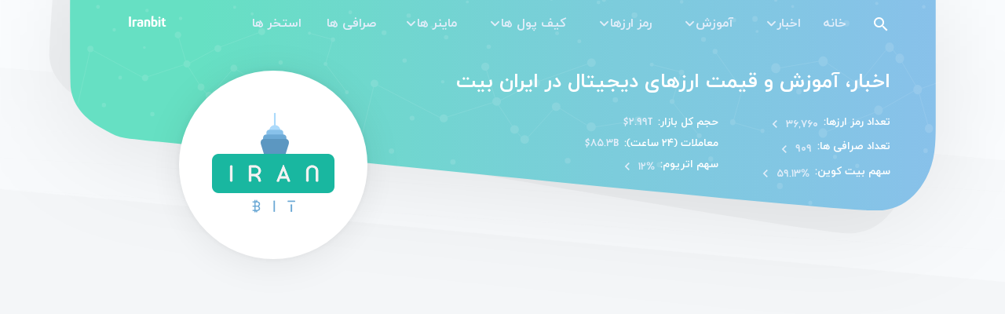

--- FILE ---
content_type: text/html; charset=utf-8
request_url: https://iranbit.net/posts/8-common-bitcoin-scams-and-how-to-avoid-them-w5kpnenoz0m6
body_size: 33172
content:
<!DOCTYPE html><html lang="fa"><head>
    <meta charset="utf-8">
    <base href="/">
    <meta name="viewport" content="width=device-width, initial-scale=1">
    <meta lang="fa">
    <meta name="theme-color" content="#85d8e7">

    <link rel="manifest" href="manifest.webmanifest">

    <link rel="icon" type="image/x-icon" href="favicon.ico">
    <link rel="shortcut icon" type="image/icon" href="assets/icons/logo128.png">
    <link rel="icon" type="192*192" href="assets/icons/logo192.png">
    <link rel="icon" type="96*96" href="assets/icons/logo96.png">
    <link rel="icon" type="32*32" href="assets/icons/logo32.png">
    <link rel="icon" type="16*16" href="assets/icons/logo16.png">

    <link rel="apple-touch-icon" type="512*512" href="assets/icons/logo512.png">
    <link rel="apple-touch-icon" type="384*384" href="assets/icons/logo384.png">
    <link rel="apple-touch-icon" type="256*256" href="assets/icons/logo256.png">
    <link rel="apple-touch-icon" type="192*192" href="assets/icons/logo192.png">
    <link rel="apple-touch-icon" type="180*180" href="assets/icons/logo180.png">
    <link rel="apple-touch-icon" type="152*152" href="assets/icons/logo152.png">
    <link rel="apple-touch-icon" type="144*144" href="assets/icons/logo144.png">
    <link rel="apple-touch-icon" type="128*128" href="assets/icons/logo128.png">
    <link rel="apple-touch-icon" type="114*114" href="assets/icons/logo114.png">
    <link rel="apple-touch-icon" type="76*76" href="assets/icons/logo76.png">
    <link rel="apple-touch-icon" type="57*57" href="assets/icons/logo57.png">

    <!--<script src="cordova.js"></script>-->
<style>@charset "UTF-8";:root{--surface-a:#ffffff;--surface-b:#efefef;--surface-c:#e9ecef;--surface-d:#dee2e6;--surface-e:#ffffff;--surface-f:#ffffff;--text-color:#212529;--text-color-secondary:#6c757d;--primary-color:#007bff;--primary-color-text:#ffffff;--font-family:-apple-system, BlinkMacSystemFont, Segoe UI, Roboto, Helvetica, Arial, sans-serif, Apple Color Emoji, Segoe UI Emoji, Segoe UI Symbol;--surface-0:#ffffff;--surface-50:#f9fafb;--surface-100:#f8f9fa;--surface-200:#e9ecef;--surface-300:#dee2e6;--surface-400:#ced4da;--surface-500:#adb5bd;--surface-600:#6c757d;--surface-700:#495057;--surface-800:#343a40;--surface-900:#212529;--gray-50:#f9fafb;--gray-100:#f8f9fa;--gray-200:#e9ecef;--gray-300:#dee2e6;--gray-400:#ced4da;--gray-500:#adb5bd;--gray-600:#6c757d;--gray-700:#495057;--gray-800:#343a40;--gray-900:#212529;--content-padding:1.25rem;--inline-spacing:.5rem;--border-radius:4px;--surface-ground:#efefef;--surface-section:#ffffff;--surface-card:#ffffff;--surface-overlay:#ffffff;--surface-border:#dee2e6}*{box-sizing:border-box}:root{--blue-50:#f3f8ff;--blue-100:#c5dcff;--blue-200:#97c1fe;--blue-300:#69a5fe;--blue-400:#3b8afd;--blue-500:#0d6efd;--blue-600:#0b5ed7;--blue-700:#094db1;--blue-800:#073d8b;--blue-900:#052c65;--green-50:#f4f9f6;--green-100:#c8e2d6;--green-200:#9ccbb5;--green-300:#70b595;--green-400:#459e74;--green-500:#198754;--green-600:#157347;--green-700:#125f3b;--green-800:#0e4a2e;--green-900:#0a3622;--yellow-50:#fffcf3;--yellow-100:#fff0c3;--yellow-200:#ffe494;--yellow-300:#ffd965;--yellow-400:#ffcd36;--yellow-500:#ffc107;--yellow-600:#d9a406;--yellow-700:#b38705;--yellow-800:#8c6a04;--yellow-900:#664d03;--cyan-50:#f3fcfe;--cyan-100:#c5f2fb;--cyan-200:#97e8f9;--cyan-300:#69def6;--cyan-400:#3bd4f3;--cyan-500:#0dcaf0;--cyan-600:#0baccc;--cyan-700:#098da8;--cyan-800:#076f84;--cyan-900:#055160;--pink-50:#fdf5f9;--pink-100:#f5cee1;--pink-200:#eda7ca;--pink-300:#e681b3;--pink-400:#de5a9b;--pink-500:#d63384;--pink-600:#b62b70;--pink-700:#96245c;--pink-800:#761c49;--pink-900:#561435;--indigo-50:#f7f3fe;--indigo-100:#dac6fc;--indigo-200:#bd98f9;--indigo-300:#a06bf7;--indigo-400:#833df4;--indigo-500:#6610f2;--indigo-600:#570ece;--indigo-700:#470ba9;--indigo-800:#380985;--indigo-900:#290661;--teal-50:#f4fcfa;--teal-100:#c9f2e6;--teal-200:#9fe8d2;--teal-300:#75debf;--teal-400:#4ad3ab;--teal-500:#20c997;--teal-600:#1bab80;--teal-700:#168d6a;--teal-800:#126f53;--teal-900:#0d503c;--orange-50:#fff9f3;--orange-100:#ffe0c7;--orange-200:#fec89a;--orange-300:#feaf6d;--orange-400:#fd9741;--orange-500:#fd7e14;--orange-600:#d76b11;--orange-700:#b1580e;--orange-800:#8b450b;--orange-900:#653208;--bluegray-50:#f8f9fb;--bluegray-100:#e0e4ea;--bluegray-200:#c7ced9;--bluegray-300:#aeb9c8;--bluegray-400:#95a3b8;--bluegray-500:#7c8ea7;--bluegray-600:#69798e;--bluegray-700:#576375;--bluegray-800:#444e5c;--bluegray-900:#323943;--purple-50:#f8f6fc;--purple-100:#dcd2f0;--purple-200:#c1aee4;--purple-300:#a68ad9;--purple-400:#8a66cd;--purple-500:#6f42c1;--purple-600:#5e38a4;--purple-700:#4e2e87;--purple-800:#3d246a;--purple-900:#2c1a4d}.cdk-visually-hidden{border:0;clip:rect(0 0 0 0);height:1px;margin:-1px;overflow:hidden;padding:0;position:absolute;width:1px;white-space:nowrap;outline:0;-webkit-appearance:none;-moz-appearance:none;left:0}[dir=rtl] .cdk-visually-hidden{left:auto;right:0}html{line-height:1.15;-webkit-text-size-adjust:100%}body{margin:0}@font-face{font-family:IRANYekan;src:url(iranyekanweblight.fae47b4c564170b0.ttf) format("truetype");font-weight:200;font-style:normal}@font-face{font-family:IRANYekan;src:url(iranyekanwebregular.1d0667f58756f312.ttf) format("truetype");font-weight:400;font-style:normal}@font-face{font-family:IRANYekan;src:url(iranyekanwebbold.f8bf4bf6a4404c59.ttf) format("truetype");font-weight:700;font-style:normal}@font-face{font-family:Glory;src:url(Glory-Bold.628afd198cbdde69.ttf) format("truetype");font-weight:700;font-style:normal}@font-face{font-family:Glory;src:url(Glory-ExtraBold.870347cb01aa3979.ttf) format("truetype");font-weight:900;font-style:normal}@font-face{font-family:Glory;src:url(Glory-Medium.e6f3763b912ee15d.ttf) format("truetype");font-weight:400;font-style:normal}@font-face{font-family:Glory;src:url(Glory-SemiBold.69e5ac1c51c4c039.ttf) format("truetype");font-weight:500;font-style:normal}*,*:before,*:after{box-sizing:border-box}*:focus{outline:none}html,body{width:100%;height:100%}body{font-family:IRANYekan,Glory,sans-serif,arial;background:none;background:#f4f6f8;color:#444;text-align:right;font-size:16px;line-height:1.5;margin:0;direction:rtl}.cdk-visually-hidden{border:0;clip:rect(0 0 0 0);height:1px;margin:-1px;overflow:hidden;padding:0;position:absolute;width:1px;white-space:nowrap;outline:0;-webkit-appearance:none;-moz-appearance:none;left:0}[dir=rtl] .cdk-visually-hidden{left:auto;right:0}</style><style>@font-face{font-family:primeicons;font-display:auto;src:url(primeicons.bc7479046d23c211.eot);src:url(primeicons.bc7479046d23c211.eot?#iefix) format("embedded-opentype"),url(primeicons.49bf9d9bedd3bf69.ttf) format("truetype"),url(primeicons.d2433813f8ffa55d.woff) format("woff"),url(primeicons.4ade98464de5b0cf.svg?#primeicons) format("svg");font-weight:400;font-style:normal}.pi{font-family:primeicons;speak:none;font-style:normal;font-weight:400;font-feature-settings:normal;font-variant:normal;text-transform:none;line-height:1;display:inline-block;-webkit-font-smoothing:antialiased;-moz-osx-font-smoothing:grayscale}.pi:before{--webkit-backface-visibility:hidden;-webkit-backface-visibility:hidden;backface-visibility:hidden}.pi-angle-down:before{content:"\e930"}.pi-bars:before{content:"\e91d"}@charset "UTF-8";:root{--surface-a:#ffffff;--surface-b:#efefef;--surface-c:#e9ecef;--surface-d:#dee2e6;--surface-e:#ffffff;--surface-f:#ffffff;--text-color:#212529;--text-color-secondary:#6c757d;--primary-color:#007bff;--primary-color-text:#ffffff;--font-family:-apple-system, BlinkMacSystemFont, Segoe UI, Roboto, Helvetica, Arial, sans-serif, Apple Color Emoji, Segoe UI Emoji, Segoe UI Symbol;--surface-0:#ffffff;--surface-50:#f9fafb;--surface-100:#f8f9fa;--surface-200:#e9ecef;--surface-300:#dee2e6;--surface-400:#ced4da;--surface-500:#adb5bd;--surface-600:#6c757d;--surface-700:#495057;--surface-800:#343a40;--surface-900:#212529;--gray-50:#f9fafb;--gray-100:#f8f9fa;--gray-200:#e9ecef;--gray-300:#dee2e6;--gray-400:#ced4da;--gray-500:#adb5bd;--gray-600:#6c757d;--gray-700:#495057;--gray-800:#343a40;--gray-900:#212529;--content-padding:1.25rem;--inline-spacing:.5rem;--border-radius:4px;--surface-ground:#efefef;--surface-section:#ffffff;--surface-card:#ffffff;--surface-overlay:#ffffff;--surface-border:#dee2e6}*{box-sizing:border-box}.p-component{font-family:-apple-system,BlinkMacSystemFont,Segoe UI,Roboto,Helvetica,Arial,sans-serif,"Apple Color Emoji","Segoe UI Emoji",Segoe UI Symbol;font-size:1rem;font-weight:400}.p-component:disabled{opacity:.65}.pi{font-size:1rem}:root{--blue-50:#f3f8ff;--blue-100:#c5dcff;--blue-200:#97c1fe;--blue-300:#69a5fe;--blue-400:#3b8afd;--blue-500:#0d6efd;--blue-600:#0b5ed7;--blue-700:#094db1;--blue-800:#073d8b;--blue-900:#052c65;--green-50:#f4f9f6;--green-100:#c8e2d6;--green-200:#9ccbb5;--green-300:#70b595;--green-400:#459e74;--green-500:#198754;--green-600:#157347;--green-700:#125f3b;--green-800:#0e4a2e;--green-900:#0a3622;--yellow-50:#fffcf3;--yellow-100:#fff0c3;--yellow-200:#ffe494;--yellow-300:#ffd965;--yellow-400:#ffcd36;--yellow-500:#ffc107;--yellow-600:#d9a406;--yellow-700:#b38705;--yellow-800:#8c6a04;--yellow-900:#664d03;--cyan-50:#f3fcfe;--cyan-100:#c5f2fb;--cyan-200:#97e8f9;--cyan-300:#69def6;--cyan-400:#3bd4f3;--cyan-500:#0dcaf0;--cyan-600:#0baccc;--cyan-700:#098da8;--cyan-800:#076f84;--cyan-900:#055160;--pink-50:#fdf5f9;--pink-100:#f5cee1;--pink-200:#eda7ca;--pink-300:#e681b3;--pink-400:#de5a9b;--pink-500:#d63384;--pink-600:#b62b70;--pink-700:#96245c;--pink-800:#761c49;--pink-900:#561435;--indigo-50:#f7f3fe;--indigo-100:#dac6fc;--indigo-200:#bd98f9;--indigo-300:#a06bf7;--indigo-400:#833df4;--indigo-500:#6610f2;--indigo-600:#570ece;--indigo-700:#470ba9;--indigo-800:#380985;--indigo-900:#290661;--teal-50:#f4fcfa;--teal-100:#c9f2e6;--teal-200:#9fe8d2;--teal-300:#75debf;--teal-400:#4ad3ab;--teal-500:#20c997;--teal-600:#1bab80;--teal-700:#168d6a;--teal-800:#126f53;--teal-900:#0d503c;--orange-50:#fff9f3;--orange-100:#ffe0c7;--orange-200:#fec89a;--orange-300:#feaf6d;--orange-400:#fd9741;--orange-500:#fd7e14;--orange-600:#d76b11;--orange-700:#b1580e;--orange-800:#8b450b;--orange-900:#653208;--bluegray-50:#f8f9fb;--bluegray-100:#e0e4ea;--bluegray-200:#c7ced9;--bluegray-300:#aeb9c8;--bluegray-400:#95a3b8;--bluegray-500:#7c8ea7;--bluegray-600:#69798e;--bluegray-700:#576375;--bluegray-800:#444e5c;--bluegray-900:#323943;--purple-50:#f8f6fc;--purple-100:#dcd2f0;--purple-200:#c1aee4;--purple-300:#a68ad9;--purple-400:#8a66cd;--purple-500:#6f42c1;--purple-600:#5e38a4;--purple-700:#4e2e87;--purple-800:#3d246a;--purple-900:#2c1a4d}.p-menubar{padding:.5rem 1rem;background:#efefef;color:#000000e6;border:0 none;border-radius:4px}.p-menubar .p-menuitem-link{padding:.75rem 1rem;color:#212529;border-radius:0;transition:box-shadow .15s;-webkit-user-select:none;user-select:none}.p-menubar .p-menuitem-link .p-menuitem-text{color:#212529}.p-menubar .p-menuitem-link .p-submenu-icon{color:#212529}.p-menubar .p-menuitem-link:not(.p-disabled):hover{background:#e9ecef}.p-menubar .p-menuitem-link:not(.p-disabled):hover .p-menuitem-text{color:#212529}.p-menubar .p-menuitem-link:not(.p-disabled):hover .p-submenu-icon{color:#212529}.p-menubar .p-menuitem-link:focus{outline:0 none;outline-offset:0;box-shadow:inset 0 0 0 .15rem #268fff80}.p-menubar .p-menubar-root-list>.p-menuitem>.p-menuitem-link{padding:1rem;color:#00000080;border-radius:4px;transition:box-shadow .15s;-webkit-user-select:none;user-select:none}.p-menubar .p-menubar-root-list>.p-menuitem>.p-menuitem-link .p-menuitem-text{color:#00000080}.p-menubar .p-menubar-root-list>.p-menuitem>.p-menuitem-link .p-submenu-icon{color:#00000080;margin-left:.5rem}.p-menubar .p-menubar-root-list>.p-menuitem>.p-menuitem-link:not(.p-disabled):hover{background:transparent}.p-menubar .p-menubar-root-list>.p-menuitem>.p-menuitem-link:not(.p-disabled):hover .p-menuitem-text{color:#000000b3}.p-menubar .p-menubar-root-list>.p-menuitem>.p-menuitem-link:not(.p-disabled):hover .p-submenu-icon{color:#000000b3}.p-menubar .p-menubar-root-list>.p-menuitem>.p-menuitem-link:focus{outline:0 none;outline-offset:0;box-shadow:inset 0 0 0 .15rem #268fff80}.p-menubar .p-submenu-list{padding:.5rem 0;background:#ffffff;border:1px solid rgba(0,0,0,.15);box-shadow:none;width:12.5rem}.p-menubar .p-submenu-list .p-menuitem{margin:0}.p-menubar .p-submenu-list .p-menuitem:last-child{margin:0}@media screen and (max-width: 960px){.p-menubar{position:relative}.p-menubar .p-menubar-button{display:flex;width:2rem;height:2rem;color:#00000080;border-radius:50%;transition:box-shadow .15s}.p-menubar .p-menubar-button:hover{color:#000000b3;background:transparent}.p-menubar .p-menubar-button:focus{outline:0 none;outline-offset:0;box-shadow:0 0 0 .2rem #268fff80}.p-menubar .p-menubar-root-list{position:absolute;display:none;padding:.5rem 0;background:#ffffff;border:1px solid rgba(0,0,0,.15);box-shadow:none;width:100%}.p-menubar .p-menubar-root-list .p-submenu-icon{font-size:.875rem}.p-menubar .p-menubar-root-list>.p-menuitem{width:100%;position:static}.p-menubar .p-menubar-root-list>.p-menuitem>.p-menuitem-link{padding:.75rem 1rem;color:#212529;border-radius:0;transition:box-shadow .15s;-webkit-user-select:none;user-select:none}.p-menubar .p-menubar-root-list>.p-menuitem>.p-menuitem-link .p-menuitem-text{color:#212529}.p-menubar .p-menubar-root-list>.p-menuitem>.p-menuitem-link .p-submenu-icon{color:#212529}.p-menubar .p-menubar-root-list>.p-menuitem>.p-menuitem-link:not(.p-disabled):hover{background:#e9ecef}.p-menubar .p-menubar-root-list>.p-menuitem>.p-menuitem-link:not(.p-disabled):hover .p-menuitem-text{color:#212529}.p-menubar .p-menubar-root-list>.p-menuitem>.p-menuitem-link:not(.p-disabled):hover .p-submenu-icon{color:#212529}.p-menubar .p-menubar-root-list>.p-menuitem>.p-menuitem-link:focus{outline:0 none;outline-offset:0;box-shadow:inset 0 0 0 .15rem #268fff80}.p-menubar .p-menubar-root-list>.p-menuitem>.p-menuitem-link>.p-submenu-icon{margin-left:auto;transition:transform .15s}.p-menubar .p-menubar-root-list .p-submenu-list{width:100%;position:static;box-shadow:none;border:0 none}.p-menubar .p-menubar-root-list .p-menuitem{width:100%;position:static}.p-menubar .p-menubar-root-list ul li a{padding-left:2.25rem}}.p-component,.p-component *{box-sizing:border-box}.p-ripple{overflow:hidden;position:relative}.cdk-visually-hidden{border:0;clip:rect(0 0 0 0);height:1px;margin:-1px;overflow:hidden;padding:0;position:absolute;width:1px;white-space:nowrap;outline:0;-webkit-appearance:none;-moz-appearance:none;left:0}[dir=rtl] .cdk-visually-hidden{left:auto;right:0}.cdk-overlay-container{pointer-events:none;top:0;left:0;height:100%;width:100%}.cdk-overlay-container{position:fixed;z-index:1000}.cdk-overlay-container:empty{display:none}.cdk-overlay-pane{position:absolute;pointer-events:auto;box-sizing:border-box;z-index:1000;display:flex;max-width:100%;max-height:100%}html{line-height:1.15;-webkit-text-size-adjust:100%}body{margin:0}main{display:block}a{background-color:transparent}img{border-style:none}input{font-family:inherit;font-size:100%;line-height:1.15;margin:0}input{overflow:visible}[hidden]{display:none}@font-face{font-family:Material Icons;font-style:normal;font-weight:400;src:url(MaterialIcons-Regular.196fa4a92dd6fa73.ttf) format("truetype")}.material-icons{font-family:Material Icons,serif;font-weight:400;font-style:normal;font-size:24px;display:inline-block;line-height:1;text-transform:none;letter-spacing:normal;word-wrap:normal;white-space:nowrap;direction:ltr;-webkit-font-smoothing:antialiased;text-rendering:optimizeLegibility;-moz-osx-font-smoothing:grayscale;font-feature-settings:"liga"}@font-face{font-family:IRANYekan;src:url(iranyekanweblight.fae47b4c564170b0.ttf) format("truetype");font-weight:200;font-style:normal}@font-face{font-family:IRANYekan;src:url(iranyekanwebregular.1d0667f58756f312.ttf) format("truetype");font-weight:400;font-style:normal}@font-face{font-family:IRANYekan;src:url(iranyekanwebbold.f8bf4bf6a4404c59.ttf) format("truetype");font-weight:700;font-style:normal}@font-face{font-family:Glory;src:url(Glory-Bold.628afd198cbdde69.ttf) format("truetype");font-weight:700;font-style:normal}@font-face{font-family:Glory;src:url(Glory-ExtraBold.870347cb01aa3979.ttf) format("truetype");font-weight:900;font-style:normal}@font-face{font-family:Glory;src:url(Glory-Medium.e6f3763b912ee15d.ttf) format("truetype");font-weight:400;font-style:normal}@font-face{font-family:Glory;src:url(Glory-SemiBold.69e5ac1c51c4c039.ttf) format("truetype");font-weight:500;font-style:normal}*,*:before,*:after{box-sizing:border-box}*:focus{outline:none}html,body{width:100%;height:100%}body{font-family:IRANYekan,Glory,sans-serif,arial;background:none;background:#f4f6f8;color:#444;text-align:right;font-size:16px;line-height:1.5;margin:0;direction:rtl}img{-o-user-select:none;-webkit-user-select:none;user-select:none}a{color:#88c1ea;text-decoration:none;transition:all .25s ease-in-out}a:hover{color:#68a0c8}mat-icon{overflow:hidden}input{font-family:inherit}.mat-icon{vertical-align:middle}.cdk-visually-hidden{border:0;clip:rect(0 0 0 0);height:1px;margin:-1px;overflow:hidden;padding:0;position:absolute;width:1px;white-space:nowrap;outline:0;-webkit-appearance:none;-moz-appearance:none;left:0}[dir=rtl] .cdk-visually-hidden{left:auto;right:0}.cdk-overlay-container{pointer-events:none;top:0;left:0;height:100%;width:100%}.cdk-overlay-container{position:fixed;z-index:1000}.cdk-overlay-container:empty{display:none}.cdk-overlay-pane{position:absolute;pointer-events:auto;box-sizing:border-box;z-index:1000;display:flex;max-width:100%;max-height:100%}.p-component{font-family:inherit}</style><script src="/cdn-cgi/scripts/7d0fa10a/cloudflare-static/rocket-loader.min.js" data-cf-settings="d3cf2ea7600c56caf105dfda-|49"></script><link rel="stylesheet" href="styles.7f552e2dada12278.css" media="print" onload="this.media='all'"><noscript><link rel="stylesheet" href="styles.7f552e2dada12278.css"></noscript><style ng-transition="serverApp"></style><style ng-transition="serverApp">view-header[_ngcontent-sc46]{margin-bottom:4em}.main[_ngcontent-sc46]{display:flex;position:relative;flex-direction:column;height:100vh}.header[_ngcontent-sc46]{margin-bottom:4em}.ads[_ngcontent-sc46]{width:1000px;margin:0 auto 1.5em}router-outlet[_ngcontent-sc46] ~ *[_ngcontent-sc46]{position:absolute;height:100%;width:100%}.router-outlet-holder[_ngcontent-sc46]{flex:1;max-width:1000px;width:100%;margin:0 auto}.anim-line[_ngcontent-sc46]{position:fixed;top:0;left:0;right:0}.mobile-tablet[_nghost-sc46]   .main[_ngcontent-sc46]{min-width:100%;width:100%}.mobile-tablet[_nghost-sc46]   .ads[_ngcontent-sc46]{width:unset;margin-top:.7em;margin-bottom:1.8em}.mobile-tablet[_nghost-sc46]   .router-outlet-holder[_ngcontent-sc46]{max-width:none;margin:0 auto 5em}</style><style ng-transition="serverApp">.header-container[_ngcontent-sc111]{position:relative;display:flex;flex-direction:column}.header-container[_ngcontent-sc111]   .shape-slant[_ngcontent-sc111]{transform:skew(0,3.5deg);margin-top:-45px}.header-container[_ngcontent-sc111]   .shape-slant-first[_ngcontent-sc111]{margin-top:-140px}.header-container[_ngcontent-sc111]   .main-wrapper[_ngcontent-sc111]{width:1115px;position:absolute;top:0;right:0;bottom:0;left:0;z-index:1;margin:0 auto}.header-container[_ngcontent-sc111]   .main-wrapper[_ngcontent-sc111]   .main[_ngcontent-sc111]{display:flex;flex-direction:column;position:absolute;top:0;right:0;bottom:0;left:0;z-index:5;padding:0 4em}.header-container[_ngcontent-sc111]   .main-wrapper[_ngcontent-sc111]   .main[_ngcontent-sc111]   .title[_ngcontent-sc111]{font-size:1.6em;font-weight:700;margin:1em 0 0;color:#fff}.header-container[_ngcontent-sc111]   .main-wrapper[_ngcontent-sc111]   .main[_ngcontent-sc111]   .title-iranbit-text[_ngcontent-sc111]{text-decoration:none;color:#fff;transition:all .25s ease-in-out}.header-container[_ngcontent-sc111]   .main-wrapper[_ngcontent-sc111]   .main[_ngcontent-sc111]   .title-iranbit-text[_ngcontent-sc111]:hover{color:#e1edf9}.header-container[_ngcontent-sc111]   .main-wrapper[_ngcontent-sc111]   .main[_ngcontent-sc111]   #global-crypto-data[_ngcontent-sc111]{width:480px;margin-top:1.4em}.header-container[_ngcontent-sc111]   .main-wrapper[_ngcontent-sc111]   .main[_ngcontent-sc111]   .global-data-label[_ngcontent-sc111]{color:#fff;font-weight:700;font-size:.85em}.header-container[_ngcontent-sc111]   .main-wrapper[_ngcontent-sc111]   .main[_ngcontent-sc111]   .global-data-action[_ngcontent-sc111]   view-action[_ngcontent-sc111]     a{width:unset}.header-container[_ngcontent-sc111]   .main-wrapper[_ngcontent-sc111]   .main[_ngcontent-sc111]   .global-data-action[_ngcontent-sc111]:hover   .global-data-value[_ngcontent-sc111]{color:#fff}.header-container[_ngcontent-sc111]   .main-wrapper[_ngcontent-sc111]   .main[_ngcontent-sc111]   .global-data-action[_ngcontent-sc111]:hover   .global-data-value-link-icon[_ngcontent-sc111]{color:#fff;transform:translate(-5px)}.header-container[_ngcontent-sc111]   .main-wrapper[_ngcontent-sc111]   .main[_ngcontent-sc111]   .global-data-value[_ngcontent-sc111]{color:#e1edf9;font-weight:700;font-size:.85em;transform:translate(0);transition:all .25s ease-in-out}.header-container[_ngcontent-sc111]   .main-wrapper[_ngcontent-sc111]   .main[_ngcontent-sc111]   .global-data-value-link-icon[_ngcontent-sc111]{color:#e1edf9;width:20px;height:22px;font-size:20px;transition:all .25s ease-in-out}.header-container[_ngcontent-sc111]   .main-wrapper[_ngcontent-sc111]   .background-gradient[_ngcontent-sc111]{position:absolute;top:0;right:0;bottom:0;left:0;z-index:3;margin-top:-.5em;filter:drop-shadow(0 5px 70px rgba(0,0,0,.1))}.header-container[_ngcontent-sc111]   .main-wrapper[_ngcontent-sc111]   .background-overlay[_ngcontent-sc111]{position:absolute;top:0;right:0;bottom:0;left:0;z-index:2;margin-top:-.5em;transform:rotate(4deg) translate(-30px)}.header-container[_ngcontent-sc111]   .main-wrapper[_ngcontent-sc111]   .background-pattern[_ngcontent-sc111]{display:flex;position:absolute;top:0;right:0;bottom:0;left:0;z-index:4}.header-container[_ngcontent-sc111]   .main-wrapper[_ngcontent-sc111]   .background-pattern[_ngcontent-sc111]   img[_ngcontent-sc111]{width:350px}.header-container[_ngcontent-sc111]   .main-wrapper[_ngcontent-sc111]   .logo-wrapper[_ngcontent-sc111]{width:240px;height:240px;position:absolute;top:90px;right:auto;bottom:0;left:145px;z-index:4;background-color:#fff;border-radius:50%;box-shadow:0 0 9.5px .5px #0000000d,0 5px 50px #00000014}.header-container[_ngcontent-sc111]   .main-wrapper[_ngcontent-sc111]   .logo[_ngcontent-sc111]{width:100%;height:100%;position:absolute;top:-3px;right:0;bottom:auto;left:0;z-index:7;padding:1.5em;transition:all .25s ease-in-out}.header-container[_ngcontent-sc111]   .main-wrapper[_ngcontent-sc111]   .logo[_ngcontent-sc111]:hover{transform:rotate(6deg)}</style><style ng-transition="serverApp">svg[_ngcontent-sc93]{display:block;position:relative;z-index:-100}.white-ribbon[_ngcontent-sc93]{position:relative;z-index:-100}</style><style ng-transition="serverApp">[_nghost-sc94]{display:flex;flex-direction:column}</style><style ng-transition="serverApp">[_nghost-sc107]{display:block;position:relative}</style><style ng-transition="serverApp">[_nghost-sc106]{display:flex;flex-direction:column}.extra-empty-layer[_ngcontent-sc106]{width:100%}.row-float[_ngcontent-sc106]{display:flex;position:absolute;left:50%;transform:translate(-50%)}.row-fix[_ngcontent-sc106]{display:flex}</style><style ng-transition="serverApp">[_nghost-sc131]{display:block}.limit-date[_ngcontent-sc131]{display:inline-block;background-color:#dc9b90;color:#fff;padding:.3em .7em;border-radius:9px}.famous[_ngcontent-sc131]{display:inline-block;background-color:#88c1ea;color:#fff;padding:.3em .7em;border-radius:9px}</style><style ng-transition="serverApp">.footer-container[_ngcontent-sc112]{position:relative;display:flex;flex-direction:column;margin-top:17em}.footer-container[_ngcontent-sc112]   .shape-slant[_ngcontent-sc112]{transform:skew(0,3.5deg);margin-bottom:-45px}.footer-container[_ngcontent-sc112]   .shape-slant-first[_ngcontent-sc112]{margin-bottom:-250px;transform:skew(0,2.4deg)}.footer-main-wrapper[_ngcontent-sc112]{display:flex;flex-direction:column;width:1115px;height:100%;position:absolute;right:0;bottom:0;left:0;z-index:1;padding-bottom:2em;margin:0 auto}.footer-main-wrapper[_ngcontent-sc112]   .footer-main-content[_ngcontent-sc112]{flex:1}.footer-main-wrapper[_ngcontent-sc112]   .icon-rss[_ngcontent-sc112]{position:absolute;left:100px;top:-35px;background:linear-gradient(to right,#5ac5ac,#88c1ea);width:100px;height:100px;border-radius:50%;display:flex;justify-content:center;align-items:center;box-shadow:0 0 9.5px .5px #00000005,0 5px 50px #0000000d;cursor:pointer;transition:all .2s ease-in-out}.footer-main-wrapper[_ngcontent-sc112]   .icon-rss[_ngcontent-sc112]   mat-icon[_ngcontent-sc112]{font-size:28px;width:28px;height:28px;color:#fff;transition:all .2s ease-in-out}.footer-main-wrapper[_ngcontent-sc112]   .icon-rss[_ngcontent-sc112]:hover{background:linear-gradient(45deg,#5ac5ac,#88c1ea)}.footer-main-wrapper[_ngcontent-sc112]   .icon-rss[_ngcontent-sc112]:hover   mat-icon[_ngcontent-sc112]{color:#fff;font-size:32px;width:32px;height:32px}.footer-main-wrapper[_ngcontent-sc112]   .icon-contact-us[_ngcontent-sc112]{position:absolute;left:250px;top:-15px;background:linear-gradient(to right,#5ac5ac,#88c1ea);width:90px;height:90px;border-radius:50%;display:flex;justify-content:center;align-items:center;box-shadow:0 0 9.5px .5px #00000005,0 5px 50px #0000000d;cursor:pointer;transition:all .2s ease-in-out}.footer-main-wrapper[_ngcontent-sc112]   .icon-contact-us[_ngcontent-sc112]   mat-icon[_ngcontent-sc112]{font-size:24px;width:24px;height:24px;color:#fff;transition:all .2s ease-in-out}.footer-main-wrapper[_ngcontent-sc112]   .icon-contact-us[_ngcontent-sc112]:hover{background:linear-gradient(45deg,#5ac5ac,#88c1ea)}.footer-main-wrapper[_ngcontent-sc112]   .icon-contact-us[_ngcontent-sc112]:hover   mat-icon[_ngcontent-sc112]{color:#fff;font-size:28px;width:28px;height:28px}.footer-main-wrapper[_ngcontent-sc112]   .all-right-reserved[_ngcontent-sc112]{display:block;text-align:center;width:100%;font-size:1em}.footer-main-wrapper[_ngcontent-sc112]   .all-right-reserved[_ngcontent-sc112]   .iranbit-text[_ngcontent-sc112]{color:#88c1ea;text-decoration:none;transition:all .3s ease-in-out}.footer-main-wrapper[_ngcontent-sc112]   .all-right-reserved[_ngcontent-sc112]   .iranbit-text[_ngcontent-sc112]:hover{color:#6d9abc}.footer-main-wrapper[_ngcontent-sc112]   .logo-wrapper[_ngcontent-sc112]{width:200px;height:200px;position:absolute;top:-180px;right:140px;z-index:6;background-color:#fff;border-radius:50%;box-shadow:0 0 9.5px .5px #00000005,0 5px 50px #0000000d;transition:all .25s ease-in-out}.footer-main-wrapper[_ngcontent-sc112]   .logo-wrapper[_ngcontent-sc112]:hover{transform:rotate(-6deg)}.footer-main-wrapper[_ngcontent-sc112]   .logo-samandehi-wrapper[_ngcontent-sc112]{width:172px;height:172px;position:absolute;top:-190px;right:400px;z-index:6;background-color:#fff;border-radius:50%;box-shadow:0 0 9.5px .5px #00000005,0 5px 50px #0000000d;overflow:hidden;transition:all .25s ease-in-out}.footer-main-wrapper[_ngcontent-sc112]   .logo-samandehi-wrapper[_ngcontent-sc112]:hover{transform:rotate(-6deg)}.footer-main-wrapper[_ngcontent-sc112]   .logo-samandehi[_ngcontent-sc112]{display:flex;justify-content:center;align-items:center;width:100%;height:100%;padding:20px;position:absolute;top:0;right:0;bottom:0;left:0;z-index:7;margin:auto}.footer-main-wrapper[_ngcontent-sc112]   .logo[_ngcontent-sc112]{width:100%;height:100%;position:absolute;top:-3px;right:0;bottom:auto;left:0;z-index:7;padding:1.5em}</style><style ng-transition="serverApp">.mat-icon{-webkit-user-select:none;user-select:none;background-repeat:no-repeat;display:inline-block;fill:currentColor;height:24px;width:24px}.mat-icon.mat-icon-inline{font-size:inherit;height:inherit;line-height:inherit;width:inherit}[dir=rtl] .mat-icon-rtl-mirror{transform:scale(-1, 1)}.mat-form-field:not(.mat-form-field-appearance-legacy) .mat-form-field-prefix .mat-icon,.mat-form-field:not(.mat-form-field-appearance-legacy) .mat-form-field-suffix .mat-icon{display:block}.mat-form-field:not(.mat-form-field-appearance-legacy) .mat-form-field-prefix .mat-icon-button .mat-icon,.mat-form-field:not(.mat-form-field-appearance-legacy) .mat-form-field-suffix .mat-icon-button .mat-icon{margin:auto}
</style><style ng-transition="serverApp">[_nghost-sc105]{position:relative;display:flex}.view-piano[_ngcontent-sc105]{display:flex}</style><style ng-transition="serverApp">.disable-mat-ripple[_nghost-sc103]     .mat-ripple{position:static}.disable-mat-ripple[_nghost-sc103]     .mat-ripple:not(:empty){transform:none}.type-text[_ngcontent-sc103]{display:inline-block;transition:all .25s ease-in-out}h1[_ngcontent-sc103], h2[_ngcontent-sc103], h3[_ngcontent-sc103], h4[_ngcontent-sc103], h5[_ngcontent-sc103], h6[_ngcontent-sc103]{display:unset;margin:0;font-size:1em;font-weight:400}.a-link[_ngcontent-sc103]{text-decoration:none}@media screen and (max-width: 1050px){.header-row-first[_ngcontent-sc103]   .header-row-first-end-box[_ngcontent-sc103]   .search-box-container[_ngcontent-sc103]   input[_ngcontent-sc103]{width:170px}}@media screen and (max-width: 950px){.header-row-first[_ngcontent-sc103]   .header-row-first-end-box[_ngcontent-sc103]   .search-box-container[_ngcontent-sc103]   input[_ngcontent-sc103]{width:150px}}.mobile-tablet[_nghost-sc103]   .search-box-full-width-container[_ngcontent-sc103]   .search-box-full-width-input-container[_ngcontent-sc103]   input[_ngcontent-sc103]{font-size:1.1em;padding:1em 1.5em}.mobile-tablet[_nghost-sc103]   .search-box-full-width-container[_ngcontent-sc103]   .search-box-full-width-input-container[_ngcontent-sc103]   input[_ngcontent-sc103]::placeholder{color:#888;opacity:1;font-size:1em}.mobile-tablet[_nghost-sc103]   .search-box-full-width-container[_ngcontent-sc103]   .search-box-full-width-input-container[_ngcontent-sc103]   input[_ngcontent-sc103]:-ms-input-placeholder{color:#888;font-size:1em}.mobile-tablet[_nghost-sc103]   .search-box-full-width-container[_ngcontent-sc103]   .search-box-full-width-input-container[_ngcontent-sc103]   input[_ngcontent-sc103]::-ms-input-placeholder{color:#888;font-size:1em}.mobile-tablet[_nghost-sc103]   .search-box-full-width-container[_ngcontent-sc103]   .search-box-full-width-input-container[_ngcontent-sc103]   .clear-icon[_ngcontent-sc103]{width:25px;font-size:25px;margin-right:.8em}</style><style ng-transition="serverApp">.search-box-mini-container[_ngcontent-sc95]{position:relative}.search-box-mini-container[_ngcontent-sc95]   .input-container[_ngcontent-sc95]{display:flex;align-items:center;position:absolute;top:45px;width:500px;height:70px;border-radius:22px;background-color:#fff;border:none;padding:0 1.5em;box-shadow:0 0 9.5px .5px #0000001a,0 5px 50px #00000029}.search-box-mini-container[_ngcontent-sc95]   .input-container[_ngcontent-sc95]   #input-wrapper[_ngcontent-sc95]{flex:1;display:flex}.search-box-mini-container[_ngcontent-sc95]   .input-container[_ngcontent-sc95]   input[_ngcontent-sc95]{flex:1;background-color:transparent;border:none;font-size:1.5em;font-weight:600;color:#666}.search-box-mini-container[_ngcontent-sc95]   .input-container[_ngcontent-sc95]   input[_ngcontent-sc95]::placeholder{color:#999;opacity:1;font-size:.9em}.search-box-mini-container[_ngcontent-sc95]   .input-container[_ngcontent-sc95]   input[_ngcontent-sc95]:-ms-input-placeholder{color:#999;font-size:.9em}.search-box-mini-container[_ngcontent-sc95]   .input-container[_ngcontent-sc95]   input[_ngcontent-sc95]::-ms-input-placeholder{color:#999;font-size:.9em}.search-box-mini-container[_ngcontent-sc95]   .input-container[_ngcontent-sc95]   .clear-icon[_ngcontent-sc95]{cursor:pointer;width:30px;height:30px;display:flex;font-size:30px;color:#dd3d75;align-items:center;transition:all .25s ease-in-out}.search-box-mini-container[_ngcontent-sc95]   .input-container[_ngcontent-sc95]   .clear-icon[_ngcontent-sc95]:hover{color:#c43165}.search-box-mini-container[_ngcontent-sc95]   .search-icon[_ngcontent-sc95]{color:#fff;cursor:pointer;transform:all .25s ease-in-out}.search-box-mini-container[_ngcontent-sc95]   .search-icon[_ngcontent-sc95]:hover{color:#eee}</style><style ng-transition="serverApp">.p-menubar{font-family:inherit}  .p-menubar .p-submenu-list{border-radius:9px;box-shadow:0 0 9.5px .5px #0000000d,0 5px 50px #00000014!important;width:230px}.rtl[_nghost-sc98]     .p-menubar .p-menuitem-text{margin-left:.7em;flex:1}.rtl[_nghost-sc98]     .p-menubar .p-menuitem-link .p-submenu-icon{margin-left:0}.rtl[_nghost-sc98]     .p-menubar .p-submenu-list .p-menuitem-link .p-submenu-icon{transform:rotate(180deg)}.rtl[_nghost-sc98]     .p-menubar .p-submenu-list>.p-menuitem-active>p-menubarsub>.p-submenu-list{right:100%}</style><style ng-transition="serverApp">[_nghost-sc84]{display:block;width:100%}</style><style ng-transition="serverApp">[_nghost-sc85]{display:block;width:100%}.segment[_ngcontent-sc85]{width:100%;height:100%}.segment-item[_ngcontent-sc85]{position:relative;display:flex;justify-content:center;align-items:center;width:100%;background-color:#f5f5f5;overflow:hidden}.segment-item[_ngcontent-sc85]:before{content:"";position:absolute;width:100%;top:0;right:0;bottom:0;left:0;background-color:#f5f5f5;transform:translate(0);animation:loader 1.2s infinite ease-out}@keyframes loader{0%{background-color:#c8c8c800;transform:translate(100%)}50%{background-color:#c8c8c84d}to{background-color:#c8c8c800;transform:translate(-100%)}}</style><style ng-transition="serverApp">[_nghost-sc322]{display:flex;flex-direction:column;flex:1}.mobile-tablet[_nghost-sc322]{margin:3em 0 0}.mobile-tablet[_nghost-sc322]   view-blog-single[_ngcontent-sc322]{margin-bottom:2em}</style><style ng-transition="serverApp">[_nghost-sc194]{display:flex;flex-direction:column;min-height:100%;flex:1;justify-content:center}.content[_ngcontent-sc194]{flex:1;display:flex;width:100%}.loading[_ngcontent-sc194]{margin-top:3em}</style><style ng-transition="serverApp">[_nghost-sc195]{display:block;width:100%}</style><style ng-transition="serverApp">[_nghost-sc319]{display:block}.post-content[_ngcontent-sc319]{display:block;margin:0 auto}.post-content-parent[_ngcontent-sc319]{background-color:#fff}.contents[_ngcontent-sc319]{padding:1em 0}.reference[_ngcontent-sc319]   label[_ngcontent-sc319]{display:inline-block;color:#fff;font-size:.8em;background-color:#66e0c3;margin-inline-end:10px;border-radius:9px;padding:.45em .8em;box-shadow:0 0 9.5px .5px #00000005,0 5px 50px #0000000d;border:1px solid rgba(0,0,0,.02)}.reference[_ngcontent-sc319]   span[_ngcontent-sc319]{margin-inline-end:10px;color:#bbb}.reference[_ngcontent-sc319]   a[_ngcontent-sc319]{color:#85d8e7;text-decoration:none;transition:all .3s ease-in-out}.reference[_ngcontent-sc319]   a[_ngcontent-sc319]:hover{color:#7db1d7}.tag-cat-container[_ngcontent-sc319]{margin:1em auto}.tags[_ngcontent-sc319]{padding-bottom:1em}.section-wrapper[_ngcontent-sc319]{display:block;margin:1em auto;width:950px}.posts-related-wrapper[_ngcontent-sc319]{display:block;margin:0 auto;width:950px;padding:1em 0}.posts-related-wrapper[_ngcontent-sc319]   h3[_ngcontent-sc319]{color:#444;margin-right:5px}.posts-related-wrapper[_ngcontent-sc319]   .posts-related[_ngcontent-sc319]{display:block;margin:auto}#comment-top-divider[_ngcontent-sc319]{background-color:#e8e8e8;height:6px;margin:auto;border-radius:15px;color:#f4f6f8}.mobile-tablet[_nghost-sc319]   .coins-related[_ngcontent-sc319]{width:auto}.mobile-tablet[_nghost-sc319]   .posts-related-wrapper[_ngcontent-sc319]{width:auto;margin:0 1em}.mobile-tablet[_nghost-sc319]   .post-content[_ngcontent-sc319]{margin:0 1.25em}</style><style ng-transition="serverApp">[_nghost-sc315]{display:block}.post-header[_ngcontent-sc315]{display:block;margin:0 auto}.title[_ngcontent-sc315]{color:#444;line-height:1.8em;margin-top:.7em;margin-bottom:.5em}.post-info[_ngcontent-sc315]{display:flex;margin-bottom:1.5em}.author-icon[_ngcontent-sc315]{border-radius:50%;box-shadow:0 1px 8px #0000001a;border:1px solid rgba(0,0,0,.05);height:60px;width:60px;background-size:cover;object-fit:cover}.default-author-icon[_ngcontent-sc315]{font-size:60px;height:60px;width:60px;color:#ccc}.author_info[_ngcontent-sc315]{flex:1;margin:auto 1em auto 0}.author[_ngcontent-sc315]{color:#5fb1d5;margin:0;font-size:.8em}.date[_ngcontent-sc315]{color:#aaa;margin:0;font-size:.8em}.dot[_ngcontent-sc315]{color:#aaa;margin:0 .5em;font-size:.8em}.duration[_ngcontent-sc315]{color:#aaa;margin:0;font-size:.8em}.content-load-container[_ngcontent-sc315]{margin:auto}.content-load-container[_ngcontent-sc315]   #content-load-title1[_ngcontent-sc315]{margin-top:3em}.content-load-container[_ngcontent-sc315]   .content-load-title2[_ngcontent-sc315]{margin-bottom:2em;margin-top:1em;width:80%}.content-load-container[_ngcontent-sc315]   .content-load-author-parent[_ngcontent-sc315]{display:flex;margin-bottom:2em}.content-load-container[_ngcontent-sc315]   .content-load-author-parent[_ngcontent-sc315]   #content-load-image[_ngcontent-sc315]{width:3.75em;height:3.75em;margin-left:1em}.content-load-container[_ngcontent-sc315]   .content-load-author-parent[_ngcontent-sc315]   .content-load-author-info[_ngcontent-sc315]{flex:1;margin:auto}.content-load-container[_ngcontent-sc315]   .content-load-author-parent[_ngcontent-sc315]   .content-load-author-info[_ngcontent-sc315]   #content-load-author-name[_ngcontent-sc315]{width:10em;margin-bottom:1em}.content-load-container[_ngcontent-sc315]   .content-load-author-parent[_ngcontent-sc315]   .content-load-author-info[_ngcontent-sc315]   #content-load-date[_ngcontent-sc315]{width:6em}@media screen and (max-width: 425px){.title[_ngcontent-sc315]{font-size:1.2em}}.mobile-tablet[_nghost-sc315]   .post-header[_ngcontent-sc315]{margin:0 1.25em}.ltr[_nghost-sc315]   .author_info[_ngcontent-sc315]{margin:auto 0 auto 1em}.ltr[_nghost-sc315]   .content-load-container[_ngcontent-sc315]   .content-load-author-parent[_ngcontent-sc315]   #content-load-image[_ngcontent-sc315]{margin-left:0;margin-right:1em}</style><style ng-transition="serverApp">[_nghost-sc130]{display:block}</style><style ng-transition="serverApp">[_nghost-sc318]{display:block}.tag-container[_ngcontent-sc318]{display:flex;justify-content:center}.tag-container[_ngcontent-sc318]   .tag[_ngcontent-sc318]{flex:1}.tag-container[_ngcontent-sc318]   .title[_ngcontent-sc318]{display:inline-block;color:#fff;font-size:.8em;background-color:#85d8e7;margin-inline-end:10px;margin-top:.8em;border-radius:9px;padding:.45em .8em;box-shadow:0 0 9.5px .5px #00000005,0 5px 50px #0000000d;border:1px solid rgba(0,0,0,.02)}.tag-container[_ngcontent-sc318]   .equal-sign[_ngcontent-sc318]{margin-inline-end:10px;color:#bbb;font-weight:700}.content-load-anim-parent[_ngcontent-sc318]{flex:1;display:inline-block}.content-load-anim[_ngcontent-sc318]{display:flex;flex-flow:wrap;align-items:center}.content-load-anim[_ngcontent-sc318]   #content-load-anim-item[_ngcontent-sc318]{width:3em;margin-top:.8em;margin-left:1em}.ltr[_nghost-sc318]   .content-load-anim[_ngcontent-sc318]   #content-load-anim-item[_ngcontent-sc318]{margin-right:1em;margin-left:0}</style><style ng-transition="serverApp">[_nghost-sc125]{display:block}</style><style ng-transition="serverApp">[_nghost-sc117]{display:block;position:relative;overflow:auto;min-height:0}.swiper-container[_ngcontent-sc117]{display:block;width:100%;height:100%}</style><style ng-transition="serverApp">[_nghost-sc124]{display:block}.main[_ngcontent-sc124]{display:flex;align-items:center}</style><style ng-transition="serverApp">.p-menubar{align-items:center;display:flex}.p-menubar ul{list-style:none;margin:0;padding:0}.p-menubar .p-menuitem-link{align-items:center;cursor:pointer;display:flex;overflow:hidden;position:relative;text-decoration:none}.p-menubar .p-menuitem-text{line-height:1}.p-menubar .p-menuitem{position:relative}.p-menubar-root-list{align-items:center;display:flex}.p-menubar-root-list>li ul{display:none;z-index:1}.p-menubar-root-list>.p-menuitem-active>p-menubarsub>.p-submenu-list{display:block}.p-menubar .p-submenu-list{display:none;position:absolute;z-index:1}.p-menubar .p-submenu-list>.p-menuitem-active>p-menubarsub>.p-submenu-list{display:block;left:100%;top:0}.p-menubar .p-submenu-list .p-menuitem-link .p-submenu-icon{margin-left:auto}.p-menubar .p-menubar-custom,.p-menubar .p-menubar-end{-ms-grid-row-align:center;align-self:center;margin-left:auto}.p-menubar-button{align-items:center;cursor:pointer;display:none;justify-content:center}</style><style ng-transition="serverApp">[_nghost-sc109]{display:flex;flex-direction:column}</style><title>آشنایی با 8 کلاهبرداری رایج در بیت کوین و چگونگی جلوگیری از آنها | ایران بیت</title><meta property="og:title" content="آشنایی با 8 کلاهبرداری رایج در بیت کوین و چگونگی جلوگیری از آنها"><meta name="twitter:title" content="آشنایی با 8 کلاهبرداری رایج در بیت کوین و چگونگی جلوگیری از آنها"><meta name="description" content="چندین کلاهبرداری ارز دیجیتال در فضای بلاکچین وجود دارد. برخی از رایج ترین این موارد شامل سیاه نمایی، معاملات جعلی، هدایای جعلی، فیشینگ در شبکه های اجتماعی، بدافزار کپی و جاگذاری، ایمیل های فیشینگ، برنامه های پانزی و هرم و باج افزار است."><meta property="og:description" content="چندین کلاهبرداری ارز دیجیتال در فضای بلاکچین وجود دارد. برخی از رایج ترین این موارد شامل سیاه نمایی، معاملات جعلی، هدایای جعلی، فیشینگ در شبکه های اجتماعی، بدافزار کپی و جاگذاری، ایمیل های فیشینگ، برنامه های پانزی و هرم و باج افزار است."><meta name="twitter:description" content="چندین کلاهبرداری ارز دیجیتال در فضای بلاکچین وجود دارد. برخی از رایج ترین این موارد شامل سیاه نمایی، معاملات جعلی، هدایای جعلی، فیشینگ در شبکه های اجتماعی، بدافزار کپی و جاگذاری، ایمیل های فیشینگ، برنامه های پانزی و هرم و باج افزار است."><meta name="keywords" content="باج گیری,هدیه,فیشینگ,کلاه برداری پانزی,باج افزار,بدافزار"><meta name="twitter:card" content="article"><meta property="og:type" content="article"><meta name="twitter:site" content="@iranbitnet"><meta name="twitter:app:id:googleplay" content="net.iranbit"><meta name="twitter:creator" content="Iranbit"><meta property="og:url" content="https://iranbit.net/posts/8-common-bitcoin-scams-and-how-to-avoid-them-w5kpnenoz0m6?ua=desktop"><meta property="og:site_name" content="Iranbit"><meta name="twitter:image" content="https://iranbit.net/file/wt0y6rvb.jpg"><meta property="og:image" content="https://iranbit.net/file/wt0y6rvb.jpg"><meta property="og:image:width" content="750"><meta property="og:image:height" content="350"><style ng-transition="serverApp">[_nghost-sc123]{display:flex;position:relative}.center[_nghost-sc123]{display:flex;justify-content:center;align-items:center}.image[_ngcontent-sc123]{width:100%;height:100%;z-index:1;color:transparent;border-radius:inherit;object-fit:inherit;background-size:inherit}.image-blur[_ngcontent-sc123]{position:absolute;color:transparent}#image-default[_ngcontent-sc123]{height:100%;width:100%;object-fit:cover;background-size:cover;border-radius:50%}</style><style ng-transition="serverApp">[_nghost-sc184]{display:block}hub-breadcrumbs[_ngcontent-sc184]{display:block;padding-right:.2em;margin-bottom:1em;color:#666}.pagination[_ngcontent-sc184]{margin-top:2em}.title-box-link[_ngcontent-sc184]{color:#88c1ea;font-weight:600;font-size:.9em;text-decoration:none;cursor:pointer}.title-box-link[_ngcontent-sc184]:hover{color:#6ca9d5}#empty-list[_ngcontent-sc184]{text-align:center;color:#aaa}.content-load-container[_ngcontent-sc184]{margin-bottom:2em}</style><style ng-transition="serverApp">.view-box-related-coins[_ngcontent-sc201]{position:relative;transition:all .25s ease-in-out}.view-box-related-coins[_ngcontent-sc201]:hover{box-shadow:0 2px 4px #ccc!important;background-color:#f4fafd!important}.action[_ngcontent-sc201]{position:absolute;top:0;bottom:0;right:0;left:0;z-index:1}.more-wrapper[_ngcontent-sc201]{position:absolute;top:25px;left:15px;z-index:10}.more-wrapper[_ngcontent-sc201]   .more-icon[_ngcontent-sc201]{width:24px;height:24px;font-size:24px;color:#aaa;cursor:pointer;transition:all .25s ease-in-out}.more-wrapper[_ngcontent-sc201]   .more-icon[_ngcontent-sc201]:hover{color:#88c1ea;transform:scale(1.2)}.more-wrapper[_ngcontent-sc201]   .buy-sell-btn[_ngcontent-sc201]{color:#fff;font-size:12px;padding:0 5px;background-color:#9fcdee;border-radius:4px;text-align:center;z-index:1;cursor:pointer;transition:all .25s ease-in-out}.more-wrapper[_ngcontent-sc201]   .buy-sell-btn[_ngcontent-sc201]:hover{background-color:#88c1ea}</style><style ng-transition="serverApp">[_nghost-sc156]{position:relative;transition:all .25s ease-in-out}#shade-layer-1[_ngcontent-sc156]{width:96%;position:absolute;margin:auto;top:-13px;bottom:0;right:0;left:0;z-index:-1;border-radius:35px;background-color:#e2e2e2;box-shadow:0 -2px 6px #fff}#shade-layer-2[_ngcontent-sc156]{width:87%;position:absolute;margin:auto;top:-23px;bottom:0;right:0;left:0;z-index:-2;border-radius:35px;background-color:#e9e9e9;box-shadow:0 -6px 8px #fff}</style><style ng-transition="serverApp">[_nghost-sc152]{display:inline-block}view-box[_ngcontent-sc152]{overflow:hidden;transition:all .25s ease-in-out}view-box[_ngcontent-sc152]:hover{background-color:#f8fafc}#view-row-of-content[_ngcontent-sc152]{width:100%}#view-row-parent-of-columns[_ngcontent-sc152], #view-row-column-item-container[_ngcontent-sc152], #view-row-column-item[_ngcontent-sc152]{flex:1}#img-container[_ngcontent-sc152]{display:flex}#img-wrapper[_ngcontent-sc152]{position:relative}#img-wrapper[_ngcontent-sc152]   #img[_ngcontent-sc152]{z-index:1;width:100%;position:absolute;top:0;right:0;left:0;bottom:0;transition:all .25s ease-in-out}#img-wrapper[_ngcontent-sc152]   #img-blur[_ngcontent-sc152]{position:absolute;right:0;left:0;bottom:0;transition:all .25s ease-in-out;z-index:0;width:150%;top:-10px;filter:blur(22px)}.text[_ngcontent-sc152]{text-overflow:ellipsis;white-space:normal;display:-webkit-box;-webkit-line-clamp:1;-webkit-box-orient:vertical;overflow:hidden}.info-icon[_ngcontent-sc152]{display:inline-flex;background-color:#fff;border-radius:50%;width:18px;height:18px;padding-top:6px;cursor:pointer;box-shadow:0 2px 4px #ddd;font-size:14px;justify-content:center;align-items:center;font-weight:700;color:#999}</style><style ng-transition="serverApp">.menu-item[_ngcontent-sc165]{display:flex;justify-content:center;align-items:center}.menu-item[_ngcontent-sc165]   a[_ngcontent-sc165]{position:absolute;top:0;left:0;width:100%;height:100%}.menu-item-text[_ngcontent-sc165]{flex:1;color:#aaa;text-align:center}.menu-item-logo[_ngcontent-sc165]{width:20px}#item-icon[_ngcontent-sc165]{color:#888}  .mat-menu-panel{border-radius:18px!important;box-shadow:0 0 9.5px .5px #00000005,0 5px 50px #0000000d}  .mat-menu-item{font-family:inherit}  .mat-menu-content:not(:empty){padding-top:0!important;padding-bottom:0!important}.rtl[_nghost-sc165]   .menu-item-logo[_ngcontent-sc165]{margin-right:0;margin-left:1em}</style><style ng-transition="serverApp">mat-menu{display:none}.mat-menu-panel{min-width:112px;max-width:280px;overflow:auto;-webkit-overflow-scrolling:touch;max-height:calc(100vh - 48px);border-radius:4px;outline:0;min-height:64px}.mat-menu-panel.ng-animating{pointer-events:none}.cdk-high-contrast-active .mat-menu-panel{outline:solid 1px}.mat-menu-content:not(:empty){padding-top:8px;padding-bottom:8px}.mat-menu-item{-webkit-user-select:none;user-select:none;cursor:pointer;outline:none;border:none;-webkit-tap-highlight-color:transparent;white-space:nowrap;overflow:hidden;text-overflow:ellipsis;display:block;line-height:48px;height:48px;padding:0 16px;text-align:left;text-decoration:none;max-width:100%;position:relative}.mat-menu-item::-moz-focus-inner{border:0}.mat-menu-item[disabled]{cursor:default}[dir=rtl] .mat-menu-item{text-align:right}.mat-menu-item .mat-icon{margin-right:16px;vertical-align:middle}.mat-menu-item .mat-icon svg{vertical-align:top}[dir=rtl] .mat-menu-item .mat-icon{margin-left:16px;margin-right:0}.mat-menu-item[disabled]::before{display:block;position:absolute;content:"";top:0;left:0;bottom:0;right:0}.cdk-high-contrast-active .mat-menu-item{margin-top:1px}.cdk-high-contrast-active .mat-menu-item.cdk-program-focused,.cdk-high-contrast-active .mat-menu-item.cdk-keyboard-focused,.cdk-high-contrast-active .mat-menu-item-highlighted{outline:dotted 1px}.mat-menu-item-submenu-trigger{padding-right:32px}[dir=rtl] .mat-menu-item-submenu-trigger{padding-right:16px;padding-left:32px}.mat-menu-submenu-icon{position:absolute;top:50%;right:16px;transform:translateY(-50%);width:5px;height:10px;fill:currentColor}[dir=rtl] .mat-menu-submenu-icon{right:auto;left:16px;transform:translateY(-50%) scaleX(-1)}.cdk-high-contrast-active .mat-menu-submenu-icon{fill:CanvasText}button.mat-menu-item{width:100%}.mat-menu-item .mat-menu-ripple{top:0;left:0;right:0;bottom:0;position:absolute;pointer-events:none}
</style><style ng-transition="serverApp">swiper[fxflex]{display:flex;flex-direction:inherit;min-height:0;min-width:0}swiper[fxflex]>.swiper.s-wrapper{-webkit-box-flex:1;flex:1 1 auto;min-height:0;min-width:0}swiper>.swiper.s-wrapper{height:100%;width:100%}swiper>.swiper.s-wrapper .swiper-wrapper .swiper-slide{height:100%;max-height:100%;max-width:100%;overflow:auto;width:100%;will-change:transform}swiper>.swiper.s-wrapper .swiper-pagination{pointer-events:none}swiper>.swiper.s-wrapper .swiper-pagination .swiper-pagination-handle{cursor:pointer;display:inline-block;margin:2px;padding:4px;pointer-events:all;position:relative}swiper>.swiper.s-wrapper .swiper-pagination .swiper-pagination-handle .swiper-pagination-bullet{display:inline-block;margin:0;pointer-events:none}swiper>.swiper.s-wrapper .swiper-pagination .swiper-pagination-handle .swiper-pagination-bullet.swiper-pagination-bullet-first,swiper>.swiper.s-wrapper .swiper-pagination .swiper-pagination-handle .swiper-pagination-bullet.swiper-pagination-bullet-last{border:1px solid rgba(0,0,0,.5)}swiper>.swiper.s-wrapper.swiper-container-vertical>.swiper-button-prev{left:50%;margin-left:-13px;margin-top:0;top:10px;transform:rotate(90deg)}swiper>.swiper.s-wrapper.swiper-container-vertical>.swiper-button-next{bottom:10px;left:50%;margin-left:-13px;margin-top:0;top:auto;transform:rotate(90deg)}.swiper-button-next[hidden]:after,.swiper-button-prev[hidden]:after{display:none}swiper>.swiper.s-wrapper.swiper-container-vertical>.swiper-scrollbar{transition:width .25s ease-in-out;width:8px}swiper>.swiper.s-wrapper.swiper-container-vertical>.swiper-scrollbar:hover{width:16px}swiper>.swiper.s-wrapper.swiper-container-vertical>.swiper-pagination .swiper-pagination-handle{display:block}swiper>.swiper.s-wrapper.swiper-container-vertical>.swiper-pagination .swiper-pagination-handle .swiper-pagination-bullet{display:inline-block}swiper>.swiper.s-wrapper.swiper-container-vertical>.swiper-pagination .swiper-pagination-handle .swiper-pagination-bullet.swiper-pagination-bullet-first,swiper>.swiper.s-wrapper.swiper-container-vertical>.swiper-pagination .swiper-pagination-handle .swiper-pagination-bullet.swiper-pagination-bullet-last{margin:0 -1px}swiper>.swiper.s-wrapper.swiper-container-horizontal>.swiper-scrollbar{height:8px;transition:height .25s ease-in-out}swiper>.swiper.s-wrapper.swiper-container-horizontal>.swiper-scrollbar:hover{height:16px}swiper>.swiper.s-wrapper.swiper-container-horizontal>.swiper-pagination .swiper-pagination-handle .swiper-pagination-bullet.swiper-pagination-bullet-first,swiper>.swiper.s-wrapper.swiper-container-horizontal>.swiper-pagination .swiper-pagination-handle .swiper-pagination-bullet.swiper-pagination-bullet-last{margin:-1px 0}</style><style ng-transition="serverApp">@font-face{font-family:swiper-icons;font-style:normal;font-weight:400;src:url("data:application/font-woff;charset=utf-8;base64, [base64]//wADZ2x5ZgAAAywAAADMAAAD2MHtryVoZWFkAAABbAAAADAAAAA2E2+eoWhoZWEAAAGcAAAAHwAAACQC9gDzaG10eAAAAigAAAAZAAAArgJkABFsb2NhAAAC0AAAAFoAAABaFQAUGG1heHAAAAG8AAAAHwAAACAAcABAbmFtZQAAA/gAAAE5AAACXvFdBwlwb3N0AAAFNAAAAGIAAACE5s74hXjaY2BkYGAAYpf5Hu/j+W2+MnAzMYDAzaX6QjD6/4//Bxj5GA8AuRwMYGkAPywL13jaY2BkYGA88P8Agx4j+/8fQDYfA1AEBWgDAIB2BOoAeNpjYGRgYNBh4GdgYgABEMnIABJzYNADCQAACWgAsQB42mNgYfzCOIGBlYGB0YcxjYGBwR1Kf2WQZGhhYGBiYGVmgAFGBiQQkOaawtDAoMBQxXjg/wEGPcYDDA4wNUA2CCgwsAAAO4EL6gAAeNpj2M0gyAACqxgGNWBkZ2D4/wMA+xkDdgAAAHjaY2BgYGaAYBkGRgYQiAHyGMF8FgYHIM3DwMHABGQrMOgyWDLEM1T9/w8UBfEMgLzE////P/5//f/V/xv+r4eaAAeMbAxwIUYmIMHEgKYAYjUcsDAwsLKxc3BycfPw8jEQA/[base64]/uznmfPFBNODM2K7MTQ45YEAZqGP81AmGGcF3iPqOop0r1SPTaTbVkfUe4HXj97wYE+yNwWYxwWu4v1ugWHgo3S1XdZEVqWM7ET0cfnLGxWfkgR42o2PvWrDMBSFj/IHLaF0zKjRgdiVMwScNRAoWUoH78Y2icB/yIY09An6AH2Bdu/UB+yxopYshQiEvnvu0dURgDt8QeC8PDw7Fpji3fEA4z/PEJ6YOB5hKh4dj3EvXhxPqH/SKUY3rJ7srZ4FZnh1PMAtPhwP6fl2PMJMPDgeQ4rY8YT6Gzao0eAEA409DuggmTnFnOcSCiEiLMgxCiTI6Cq5DZUd3Qmp10vO0LaLTd2cjN4fOumlc7lUYbSQcZFkutRG7g6JKZKy0RmdLY680CDnEJ+UMkpFFe1RN7nxdVpXrC4aTtnaurOnYercZg2YVmLN/d/gczfEimrE/fs/bOuq29Zmn8tloORaXgZgGa78yO9/cnXm2BpaGvq25Dv9S4E9+5SIc9PqupJKhYFSSl47+Qcr1mYNAAAAeNptw0cKwkAAAMDZJA8Q7OUJvkLsPfZ6zFVERPy8qHh2YER+3i/BP83vIBLLySsoKimrqKqpa2hp6+jq6RsYGhmbmJqZSy0sraxtbO3sHRydnEMU4uR6yx7JJXveP7WrDycAAAAAAAH//wACeNpjYGRgYOABYhkgZgJCZgZNBkYGLQZtIJsFLMYAAAw3ALgAeNolizEKgDAQBCchRbC2sFER0YD6qVQiBCv/H9ezGI6Z5XBAw8CBK/m5iQQVauVbXLnOrMZv2oLdKFa8Pjuru2hJzGabmOSLzNMzvutpB3N42mNgZGBg4GKQYzBhYMxJLMlj4GBgAYow/P/PAJJhLM6sSoWKfWCAAwDAjgbRAAB42mNgYGBkAIIbCZo5IPrmUn0hGA0AO8EFTQAA") format("woff")}:root{--swiper-theme-color:#007aff}.swiper-container{list-style:none;margin-left:auto;margin-right:auto;overflow:hidden;padding:0;position:relative;z-index:1}.swiper-container-vertical>.swiper-wrapper{flex-direction:column}.swiper-wrapper{box-sizing:content-box;display:flex;height:100%;position:relative;transition-property:transform;width:100%;z-index:1}.swiper-container-android .swiper-slide,.swiper-wrapper{transform:translateZ(0)}.swiper-container-multirow>.swiper-wrapper{flex-wrap:wrap}.swiper-container-multirow-column>.swiper-wrapper{flex-direction:column;flex-wrap:wrap}.swiper-container-free-mode>.swiper-wrapper{margin:0 auto;transition-timing-function:ease-out}.swiper-slide{flex-shrink:0;height:100%;position:relative;transition-property:transform;width:100%}.swiper-slide-invisible-blank{visibility:hidden}.swiper-container-autoheight,.swiper-container-autoheight .swiper-slide{height:auto}.swiper-container-autoheight .swiper-wrapper{align-items:flex-start;transition-property:transform,height}.swiper-container-3d{perspective:1200px}.swiper-container-3d .swiper-cube-shadow,.swiper-container-3d .swiper-slide,.swiper-container-3d .swiper-slide-shadow-bottom,.swiper-container-3d .swiper-slide-shadow-left,.swiper-container-3d .swiper-slide-shadow-right,.swiper-container-3d .swiper-slide-shadow-top,.swiper-container-3d .swiper-wrapper{transform-style:preserve-3d}.swiper-container-3d .swiper-slide-shadow-bottom,.swiper-container-3d .swiper-slide-shadow-left,.swiper-container-3d .swiper-slide-shadow-right,.swiper-container-3d .swiper-slide-shadow-top{height:100%;left:0;pointer-events:none;position:absolute;top:0;width:100%;z-index:10}.swiper-container-3d .swiper-slide-shadow-left{background-image:linear-gradient(270deg,rgba(0,0,0,.5),transparent)}.swiper-container-3d .swiper-slide-shadow-right{background-image:linear-gradient(90deg,rgba(0,0,0,.5),transparent)}.swiper-container-3d .swiper-slide-shadow-top{background-image:linear-gradient(0deg,rgba(0,0,0,.5),transparent)}.swiper-container-3d .swiper-slide-shadow-bottom{background-image:linear-gradient(180deg,rgba(0,0,0,.5),transparent)}.swiper-container-css-mode>.swiper-wrapper{-ms-overflow-style:none;overflow:auto;scrollbar-width:none}.swiper-container-css-mode>.swiper-wrapper::-webkit-scrollbar{display:none}.swiper-container-css-mode>.swiper-wrapper>.swiper-slide{scroll-snap-align:start start}.swiper-container-horizontal.swiper-container-css-mode>.swiper-wrapper{-ms-scroll-snap-type:x mandatory;scroll-snap-type:x mandatory}.swiper-container-vertical.swiper-container-css-mode>.swiper-wrapper{-ms-scroll-snap-type:y mandatory;scroll-snap-type:y mandatory}:root{--swiper-navigation-size:44px}.swiper-button-next,.swiper-button-prev{align-items:center;color:var(--swiper-navigation-color,var(--swiper-theme-color));cursor:pointer;display:flex;height:var(--swiper-navigation-size);justify-content:center;margin-top:calc(-1*var(--swiper-navigation-size)/2);position:absolute;top:50%;width:calc(var(--swiper-navigation-size)/44*27);z-index:10}.swiper-button-next.swiper-button-disabled,.swiper-button-prev.swiper-button-disabled{cursor:auto;opacity:.35;pointer-events:none}.swiper-button-next:after,.swiper-button-prev:after{font-family:swiper-icons;font-size:var(--swiper-navigation-size);font-variant:normal;letter-spacing:0;line-height:1;text-transform:none!important;text-transform:none}.swiper-button-prev,.swiper-container-rtl .swiper-button-next{left:10px;right:auto}.swiper-button-prev:after,.swiper-container-rtl .swiper-button-next:after{content:"prev"}.swiper-button-next,.swiper-container-rtl .swiper-button-prev{left:auto;right:10px}.swiper-button-next:after,.swiper-container-rtl .swiper-button-prev:after{content:"next"}.swiper-button-next.swiper-button-white,.swiper-button-prev.swiper-button-white{--swiper-navigation-color:#fff}.swiper-button-next.swiper-button-black,.swiper-button-prev.swiper-button-black{--swiper-navigation-color:#000}.swiper-button-lock{display:none}.swiper-pagination{position:absolute;text-align:center;transform:translateZ(0);transition:opacity .3s;z-index:10}.swiper-pagination.swiper-pagination-hidden{opacity:0}.swiper-container-horizontal>.swiper-pagination-bullets,.swiper-pagination-custom,.swiper-pagination-fraction{bottom:10px;left:0;width:100%}.swiper-pagination-bullets-dynamic{font-size:0;overflow:hidden}.swiper-pagination-bullets-dynamic .swiper-pagination-bullet{position:relative;transform:scale(.33)}.swiper-pagination-bullets-dynamic .swiper-pagination-bullet-active,.swiper-pagination-bullets-dynamic .swiper-pagination-bullet-active-main{transform:scale(1)}.swiper-pagination-bullets-dynamic .swiper-pagination-bullet-active-prev{transform:scale(.66)}.swiper-pagination-bullets-dynamic .swiper-pagination-bullet-active-prev-prev{transform:scale(.33)}.swiper-pagination-bullets-dynamic .swiper-pagination-bullet-active-next{transform:scale(.66)}.swiper-pagination-bullets-dynamic .swiper-pagination-bullet-active-next-next{transform:scale(.33)}.swiper-pagination-bullet{background:#000;border-radius:100%;display:inline-block;height:8px;opacity:.2;width:8px}button.swiper-pagination-bullet{-moz-appearance:none;-webkit-appearance:none;appearance:none;border:none;box-shadow:none;margin:0;padding:0}.swiper-pagination-clickable .swiper-pagination-bullet{cursor:pointer}.swiper-pagination-bullet-active{background:var(--swiper-pagination-color,var(--swiper-theme-color));opacity:1}.swiper-container-vertical>.swiper-pagination-bullets{right:10px;top:50%;transform:translate3d(0,-50%,0)}.swiper-container-vertical>.swiper-pagination-bullets .swiper-pagination-bullet{display:block;margin:6px 0}.swiper-container-vertical>.swiper-pagination-bullets.swiper-pagination-bullets-dynamic{top:50%;transform:translateY(-50%);width:8px}.swiper-container-vertical>.swiper-pagination-bullets.swiper-pagination-bullets-dynamic .swiper-pagination-bullet{display:inline-block;transition:transform .2s,top .2s}.swiper-container-horizontal>.swiper-pagination-bullets .swiper-pagination-bullet{margin:0 4px}.swiper-container-horizontal>.swiper-pagination-bullets.swiper-pagination-bullets-dynamic{left:50%;transform:translateX(-50%);white-space:nowrap}.swiper-container-horizontal>.swiper-pagination-bullets.swiper-pagination-bullets-dynamic .swiper-pagination-bullet{transition:transform .2s,left .2s}.swiper-container-horizontal.swiper-container-rtl>.swiper-pagination-bullets-dynamic .swiper-pagination-bullet{transition:transform .2s,right .2s}.swiper-pagination-progressbar{background:rgba(0,0,0,.25);position:absolute}.swiper-pagination-progressbar .swiper-pagination-progressbar-fill{background:var(--swiper-pagination-color,var(--swiper-theme-color));height:100%;left:0;position:absolute;top:0;transform:scale(0);transform-origin:left top;width:100%}.swiper-container-rtl .swiper-pagination-progressbar .swiper-pagination-progressbar-fill{transform-origin:right top}.swiper-container-horizontal>.swiper-pagination-progressbar,.swiper-container-vertical>.swiper-pagination-progressbar.swiper-pagination-progressbar-opposite{height:4px;left:0;top:0;width:100%}.swiper-container-horizontal>.swiper-pagination-progressbar.swiper-pagination-progressbar-opposite,.swiper-container-vertical>.swiper-pagination-progressbar{height:100%;left:0;top:0;width:4px}.swiper-pagination-white{--swiper-pagination-color:#fff}.swiper-pagination-black{--swiper-pagination-color:#000}.swiper-pagination-lock{display:none}.swiper-scrollbar{-ms-touch-action:none;background:rgba(0,0,0,.1);border-radius:10px;position:relative}.swiper-container-horizontal>.swiper-scrollbar{bottom:3px;height:5px;left:1%;position:absolute;width:98%;z-index:50}.swiper-container-vertical>.swiper-scrollbar{height:98%;position:absolute;right:3px;top:1%;width:5px;z-index:50}.swiper-scrollbar-drag{background:rgba(0,0,0,.5);border-radius:10px;height:100%;left:0;position:relative;top:0;width:100%}.swiper-scrollbar-cursor-drag{cursor:move}.swiper-scrollbar-lock{display:none}.swiper-zoom-container{align-items:center;display:flex;height:100%;justify-content:center;text-align:center;width:100%}.swiper-zoom-container>canvas,.swiper-zoom-container>img,.swiper-zoom-container>svg{-o-object-fit:contain;max-height:100%;max-width:100%;object-fit:contain}.swiper-slide-zoomed{cursor:move}.swiper-lazy-preloader{-webkit-animation:swiper-preloader-spin 1s linear infinite;animation:swiper-preloader-spin 1s linear infinite;border:4px solid var(--swiper-preloader-color,var(--swiper-theme-color));border-radius:50%;border-top:4px solid transparent;box-sizing:border-box;height:42px;left:50%;margin-left:-21px;margin-top:-21px;position:absolute;top:50%;transform-origin:50%;width:42px;z-index:10}.swiper-lazy-preloader-white{--swiper-preloader-color:#fff}.swiper-lazy-preloader-black{--swiper-preloader-color:#000}@-webkit-keyframes swiper-preloader-spin{to{transform:rotate(1turn)}}@keyframes swiper-preloader-spin{to{transform:rotate(1turn)}}.swiper-container .swiper-notification{left:0;opacity:0;pointer-events:none;position:absolute;top:0;z-index:-1000}.swiper-container-fade.swiper-container-free-mode .swiper-slide{transition-timing-function:ease-out}.swiper-container-fade .swiper-slide{pointer-events:none;transition-property:opacity}.swiper-container-fade .swiper-slide .swiper-slide{pointer-events:none}.swiper-container-fade .swiper-slide-active,.swiper-container-fade .swiper-slide-active .swiper-slide-active{pointer-events:auto}.swiper-container-cube{overflow:visible}.swiper-container-cube .swiper-slide{-webkit-backface-visibility:hidden;backface-visibility:hidden;height:100%;pointer-events:none;transform-origin:0 0;visibility:hidden;width:100%;z-index:1}.swiper-container-cube .swiper-slide .swiper-slide{pointer-events:none}.swiper-container-cube.swiper-container-rtl .swiper-slide{transform-origin:100% 0}.swiper-container-cube .swiper-slide-active,.swiper-container-cube .swiper-slide-active .swiper-slide-active{pointer-events:auto}.swiper-container-cube .swiper-slide-active,.swiper-container-cube .swiper-slide-next,.swiper-container-cube .swiper-slide-next+.swiper-slide,.swiper-container-cube .swiper-slide-prev{pointer-events:auto;visibility:visible}.swiper-container-cube .swiper-slide-shadow-bottom,.swiper-container-cube .swiper-slide-shadow-left,.swiper-container-cube .swiper-slide-shadow-right,.swiper-container-cube .swiper-slide-shadow-top{-webkit-backface-visibility:hidden;backface-visibility:hidden;z-index:0}.swiper-container-cube .swiper-cube-shadow{background:#000;bottom:0;filter:blur(50px);height:100%;left:0;opacity:.6;position:absolute;width:100%;z-index:0}.swiper-container-flip{overflow:visible}.swiper-container-flip .swiper-slide{-webkit-backface-visibility:hidden;backface-visibility:hidden;pointer-events:none;z-index:1}.swiper-container-flip .swiper-slide .swiper-slide{pointer-events:none}.swiper-container-flip .swiper-slide-active,.swiper-container-flip .swiper-slide-active .swiper-slide-active{pointer-events:auto}.swiper-container-flip .swiper-slide-shadow-bottom,.swiper-container-flip .swiper-slide-shadow-left,.swiper-container-flip .swiper-slide-shadow-right,.swiper-container-flip .swiper-slide-shadow-top{-webkit-backface-visibility:hidden;backface-visibility:hidden;z-index:0}</style><style ng-transition="serverApp">.tag[_ngcontent-sc316]{display:inline-block;color:#00000080;font-size:.8em;background-color:#f4f6f8;margin-inline-end:10px;margin-bottom:.8em;margin-top:.8em;border-radius:9px;padding:.45em .8em;box-shadow:0 2px 4px #eee;border:1px solid rgba(0,0,0,.01);cursor:pointer;text-decoration:none;transition:all .25s ease-in-out}.tag[_ngcontent-sc316]:hover{color:#7eb2d8;box-shadow:0 1px 3px #b8b8b8;border:solid 1px #f5f5f5}</style><style ng-transition="serverApp">[_nghost-sc182]{display:block}</style><style ng-transition="serverApp">[_nghost-sc181]{display:block}</style><style ng-transition="serverApp">[_nghost-sc176]{display:block}#wrapper-box[_ngcontent-sc176]{padding:0;justify-content:center;align-items:center;transition:all .25s ease-in-out}#wrapper-box[_ngcontent-sc176]:hover{box-shadow:var(--card-hover-shadow)}#wrapper-box[_ngcontent-sc176]:hover   #main[_ngcontent-sc176]   #texts-wrapper[_ngcontent-sc176]   .title-horiz-ordinary[_ngcontent-sc176], #wrapper-box[_ngcontent-sc176]:hover   #main[_ngcontent-sc176]   #texts-wrapper[_ngcontent-sc176]   .title-vert-ordinary[_ngcontent-sc176]{color:#88c1ea}#anchor[_ngcontent-sc176]{display:flex}#main[_ngcontent-sc176]{display:flex;justify-content:center;align-items:center;cursor:pointer}#main[_ngcontent-sc176]   .image-wrapper-vert-ordinary[_ngcontent-sc176]{width:100%;height:180px;overflow:hidden;position:relative;background:url(pre-loaded-thumb-image.a9325d5d6ba8b406.svg) no-repeat 50% 50%}#main[_ngcontent-sc176]   .image-wrapper-horiz-ordinary[_ngcontent-sc176]{width:13em;height:100%;overflow:hidden;position:relative;background:url(pre-loaded-thumb-image.a9325d5d6ba8b406.svg) no-repeat 50% 50%}#main[_ngcontent-sc176]   #image[_ngcontent-sc176]{position:absolute;width:100%;height:100%;object-fit:cover;background-size:cover;transition:all .25s ease-in-out}#main[_ngcontent-sc176]   #texts-wrapper[_ngcontent-sc176]{flex:1;padding:25px}#main[_ngcontent-sc176]   #texts-wrapper[_ngcontent-sc176]   .title-vert-ordinary[_ngcontent-sc176]{color:#666;font-size:1em;margin-bottom:.7em;line-height:1.6em;height:4.5em;overflow:hidden;text-overflow:ellipsis;white-space:normal;display:-webkit-box;-webkit-line-clamp:3;-webkit-box-orient:vertical;transition:all .25s ease-in-out}#main[_ngcontent-sc176]   #texts-wrapper[_ngcontent-sc176]   .title-horiz-ordinary[_ngcontent-sc176]{color:#666;font-size:1em;margin-bottom:.7em;transition:all .25s ease-in-out}#main[_ngcontent-sc176]   #texts-wrapper[_ngcontent-sc176]   .description-vert-ordinary[_ngcontent-sc176]{overflow:hidden;text-overflow:ellipsis;white-space:normal;display:-webkit-box;-webkit-line-clamp:3;-webkit-box-orient:vertical;font-size:.8em;color:#c6c6c6;margin:0 0 1em;padding:0;line-height:1.6em;height:4.7em}#main[_ngcontent-sc176]   #texts-wrapper[_ngcontent-sc176]   .description-horiz-ordinary[_ngcontent-sc176]{overflow:hidden;text-overflow:ellipsis;white-space:normal;display:-webkit-box;-webkit-line-clamp:3;-webkit-box-orient:vertical;font-size:.8em;color:#c6c6c6;margin:0 0 .5em;padding:0}#main[_ngcontent-sc176]   #texts-wrapper[_ngcontent-sc176]   #calendar-icon[_ngcontent-sc176], #main[_ngcontent-sc176]   #texts-wrapper[_ngcontent-sc176]   #timer-icon[_ngcontent-sc176]{color:#bbb;width:12px;height:12px;font-size:12px;margin-top:2px}#main[_ngcontent-sc176]   #texts-wrapper[_ngcontent-sc176]   #published-date[_ngcontent-sc176]{margin:5px 3px 0 20px;font-size:.8em;color:#999}#main[_ngcontent-sc176]   #texts-wrapper[_ngcontent-sc176]   #read-seconds[_ngcontent-sc176]{font-size:.8em;margin:5px 3px 0 20px;color:#999}#main[_ngcontent-sc176]   .on-image-template-wrapper[_ngcontent-sc176]{position:absolute;top:0;left:0;width:100%;height:100%;z-index:2}view-loading-components[_ngcontent-sc176]{display:block;width:100%}@media screen and (max-width: 540px){#main[_ngcontent-sc176]   .image-wrapper-horiz-ordinary[_ngcontent-sc176]{width:10em}#main[_ngcontent-sc176]   #texts-wrapper[_ngcontent-sc176]   .title-horiz-ordinary[_ngcontent-sc176]{font-size:.9em}#main[_ngcontent-sc176]   #texts-wrapper[_ngcontent-sc176]   .description-horiz-ordinary[_ngcontent-sc176]{line-height:1.5em;height:4.6em;font-size:.8em}#main[_ngcontent-sc176]   #texts-wrapper[_ngcontent-sc176]   #published-date[_ngcontent-sc176]{font-size:.8em}#main[_ngcontent-sc176]   #texts-wrapper[_ngcontent-sc176]   #read-seconds[_ngcontent-sc176]{font-size:.8em;margin:5px 3px 0 20px;color:#999}}@media screen and (max-width: 450px){#main[_ngcontent-sc176]   .image-wrapper-horiz-ordinary[_ngcontent-sc176]{width:7em}#main[_ngcontent-sc176]   #texts-wrapper[_ngcontent-sc176]{padding:15px}#main[_ngcontent-sc176]   #texts-wrapper[_ngcontent-sc176]   #published-date[_ngcontent-sc176]{font-size:.8em;margin:5px 3px 0 10px}#main[_ngcontent-sc176]   #texts-wrapper[_ngcontent-sc176]   #read-seconds[_ngcontent-sc176]{font-size:.8em;margin:5px 3px 0 0}}@media screen and (max-width: 400px){#main[_ngcontent-sc176]   .image-wrapper-horiz-ordinary[_ngcontent-sc176]{width:6.5em}#main[_ngcontent-sc176]   #texts-wrapper[_ngcontent-sc176]   .title-horiz-ordinary[_ngcontent-sc176]{font-size:.8em;margin-bottom:.6em}#main[_ngcontent-sc176]   #texts-wrapper[_ngcontent-sc176]   .description-horiz-ordinary[_ngcontent-sc176]{height:4.6em;font-size:.75em}#main[_ngcontent-sc176]   #texts-wrapper[_ngcontent-sc176]   #calendar-icon[_ngcontent-sc176], #main[_ngcontent-sc176]   #texts-wrapper[_ngcontent-sc176]   #timer-icon[_ngcontent-sc176]{width:10px;height:10px;font-size:10px}#main[_ngcontent-sc176]   #texts-wrapper[_ngcontent-sc176]   #published-date[_ngcontent-sc176]{font-size:.7em;margin:5px 3px 0 10px}#main[_ngcontent-sc176]   #texts-wrapper[_ngcontent-sc176]   #read-seconds[_ngcontent-sc176]{font-size:.7em;margin:5px 3px 0 0}}@media screen and (max-width: 320px){#main[_ngcontent-sc176]   .image-wrapper-horiz-ordinary[_ngcontent-sc176]{width:5em}#main[_ngcontent-sc176]   #texts-wrapper[_ngcontent-sc176]{padding:15px}#main[_ngcontent-sc176]   #texts-wrapper[_ngcontent-sc176]   .title-horiz-ordinary[_ngcontent-sc176]{font-size:.8em;margin-bottom:.6em}#main[_ngcontent-sc176]   #texts-wrapper[_ngcontent-sc176]   .description-horiz-ordinary[_ngcontent-sc176]{display:none}#main[_ngcontent-sc176]   #texts-wrapper[_ngcontent-sc176]   #calendar-icon[_ngcontent-sc176], #main[_ngcontent-sc176]   #texts-wrapper[_ngcontent-sc176]   #timer-icon[_ngcontent-sc176]{width:12px;height:12px;font-size:12px;color:#ccc;vertical-align:middle}#main[_ngcontent-sc176]   #texts-wrapper[_ngcontent-sc176]   #published-date[_ngcontent-sc176]{font-size:.67em;color:#ccc;vertical-align:middle;margin-right:.3em}#main[_ngcontent-sc176]   #texts-wrapper[_ngcontent-sc176]   #read-seconds[_ngcontent-sc176], #main[_ngcontent-sc176]   #texts-wrapper[_ngcontent-sc176]   #timer-icon[_ngcontent-sc176]{display:none}}</style><style ng-transition="serverApp">[_nghost-sc175], .hover[_nghost-sc175]{position:relative;display:flex;padding:1.5em;box-shadow:"0 2px 4px #ddd";background-color:#fff;border-radius:35px;overflow:hidden;transition:all .25s ease-in-out}.hover[_nghost-sc175]:hover{box-shadow:0 0 9.5px .5px #0000000d,0 5px 50px #00000014!important;background-color:#f4fafd!important}#shade-layer-1[_ngcontent-sc175]{width:96%;position:absolute;margin:auto;top:-13px;bottom:0;right:0;left:0;z-index:-1;border-radius:35px;background-color:#e2e2e2;box-shadow:0 -2px 6px #fff}#shade-layer-2[_ngcontent-sc175]{width:87%;position:absolute;margin:auto;top:-23px;bottom:0;right:0;left:0;z-index:-2;border-radius:35px;background-color:#e9e9e9;box-shadow:0 -6px 8px #fff}</style><style ng-transition="serverApp">.title[_ngcontent-sc128]{font-size:inherit;font-weight:700;margin:0;padding:0}</style></head>
<body dir="rtl">
<ib-root ng-version="13.3.8"><div dir="rtl"><router-outlet></router-outlet><ib-holder _nghost-sc46="" class="ng-tns-c46-0 ng-star-inserted"><div _ngcontent-sc46="" class="main ng-tns-c46-0"><ib-header _ngcontent-sc46="" class="header ng-tns-c111-1 ng-tns-c46-0 ng-star-inserted" _nghost-sc111=""><div _ngcontent-sc111="" class="header-container ng-tns-c111-1"><view-shape-triangle _ngcontent-sc111="" class="ng-tns-c111-1" _nghost-sc93=""><!----><div _ngcontent-sc93="" class="white-ribbon ng-star-inserted" style="height:180px;width:100%;background-color:#fbfdff;filter:none;"></div><!----><!----></view-shape-triangle><view-shape-slant _ngcontent-sc111="" class="shape-slant shape-slant-first ng-tns-c111-1" _nghost-sc94=""><view-shape-triangle _ngcontent-sc94="" _nghost-sc93=""><svg _ngcontent-sc93="" viewBox="0 0 1 1" x="0px" y="0px" xml:space="preserve" preserveAspectRatio="none" style="height:43.333333333333336px;width:100%;filter:none;" class="ng-star-inserted"><polygon _ngcontent-sc93="" style="fill:#fbfdff;" points="0,0 0,100 100,100"></polygon></svg><!----><!----><!----></view-shape-triangle><view-shape-triangle _ngcontent-sc94="" _nghost-sc93=""><!----><div _ngcontent-sc93="" class="white-ribbon ng-star-inserted" style="height:43.333333333333336px;width:100%;background-color:#fbfdff;filter:none;"></div><!----><!----></view-shape-triangle><view-shape-triangle _ngcontent-sc94="" _nghost-sc93=""><svg _ngcontent-sc93="" viewBox="0 0 1 1" x="0px" y="0px" xml:space="preserve" preserveAspectRatio="none" style="height:43.333333333333336px;width:100%;filter:none;" class="ng-star-inserted"><polygon _ngcontent-sc93="" style="fill:#fbfdff;" points="100,100 100,0 0,0 0,0"></polygon></svg><!----><!----><!----></view-shape-triangle></view-shape-slant><view-shape-slant _ngcontent-sc111="" class="shape-slant ng-tns-c111-1" _nghost-sc94=""><view-shape-triangle _ngcontent-sc94="" _nghost-sc93=""><svg _ngcontent-sc93="" viewBox="0 0 1 1" x="0px" y="0px" xml:space="preserve" preserveAspectRatio="none" style="height:40px;width:100%;filter:none;" class="ng-star-inserted"><polygon _ngcontent-sc93="" style="fill:#f8fafc;" points="0,0 0,100 100,100"></polygon></svg><!----><!----><!----></view-shape-triangle><view-shape-triangle _ngcontent-sc94="" _nghost-sc93=""><!----><div _ngcontent-sc93="" class="white-ribbon ng-star-inserted" style="height:40px;width:100%;background-color:#f8fafc;filter:none;"></div><!----><!----></view-shape-triangle><view-shape-triangle _ngcontent-sc94="" _nghost-sc93=""><svg _ngcontent-sc93="" viewBox="0 0 1 1" x="0px" y="0px" xml:space="preserve" preserveAspectRatio="none" style="height:40px;width:100%;filter:none;" class="ng-star-inserted"><polygon _ngcontent-sc93="" style="fill:#f8fafc;" points="100,100 100,0 0,0 0,0"></polygon></svg><!----><!----><!----></view-shape-triangle></view-shape-slant><view-shape-slant _ngcontent-sc111="" class="shape-slant ng-tns-c111-1" _nghost-sc94=""><view-shape-triangle _ngcontent-sc94="" _nghost-sc93=""><svg _ngcontent-sc93="" viewBox="0 0 1 1" x="0px" y="0px" xml:space="preserve" preserveAspectRatio="none" style="height:40px;width:100%;filter:none;" class="ng-star-inserted"><polygon _ngcontent-sc93="" style="fill:#f8fafc;" points="0,0 0,100 100,100"></polygon></svg><!----><!----><!----></view-shape-triangle><view-shape-triangle _ngcontent-sc94="" _nghost-sc93=""><!----><div _ngcontent-sc93="" class="white-ribbon ng-star-inserted" style="height:40px;width:100%;background-color:#f8fafc;filter:none;"></div><!----><!----></view-shape-triangle><view-shape-triangle _ngcontent-sc94="" _nghost-sc93=""><svg _ngcontent-sc93="" viewBox="0 0 1 1" x="0px" y="0px" xml:space="preserve" preserveAspectRatio="none" style="height:40px;width:100%;filter:none;" class="ng-star-inserted"><polygon _ngcontent-sc93="" style="fill:#f8fafc;" points="100,100 100,0 0,0 0,0"></polygon></svg><!----><!----><!----></view-shape-triangle></view-shape-slant><div _ngcontent-sc111="" class="main-wrapper ng-tns-c111-1"><img _ngcontent-sc111="" class="background-gradient ng-tns-c111-1" src="./assets/images/header/website-coin-blog-header-bg.svg"><img _ngcontent-sc111="" class="background-overlay ng-tns-c111-1" src="./assets/images/header/website-coin-blog-header-overlay.svg"><div _ngcontent-sc111="" class="main ng-tns-c111-1"><view-maker _ngcontent-sc111="" class="ng-tns-c111-1" _nghost-sc107=""><view-maker-row-list _ngcontent-sc107="" _nghost-sc106=""><!----><view-maker-row-item _ngcontent-sc106="" _nghost-sc105="" style="flex-direction:row;height:60px;width:100%;padding:0;margin:0;box-shadow:none;border:none;border-radius:none;background-color:transparent;background:transparent;top:;right:;bottom:;left:;z-index:;" class="row-fix ng-star-inserted"><view-piano _ngcontent-sc105="" class="view-piano ng-star-inserted" _nghost-sc104="" style="flex:;flex-direction:row;flex-wrap:unset;justify-content:;align-items:center;padding:0;margin:0;width:;height:;background-color:transparent;border-radius:none;box-shadow:none;"><view-piano-item _ngcontent-sc104="" _nghost-sc103="" style="display:unset;flex:unset;width:unset;height:unset;margin:0;padding:0;cursor:unset;" class="ng-star-inserted"><!----><view-search-absolute-mini _ngcontent-sc103="" _nghost-sc95="" class="ng-star-inserted"><span _ngcontent-sc95=""><form _ngcontent-sc95="" novalidate="" class="search-box-mini-container ng-untouched ng-pristine ng-valid"><div _ngcontent-sc95="" class="input-container" style="visibility:hidden;"><span _ngcontent-sc95="" id="input-wrapper"><input _ngcontent-sc95="" id="searchQuery" name="searchInputRef" type="text" formcontrolname="searchInput" placeholder="دنبال چه چیزی هستید؟" autocomplete="off" value="" class="ng-untouched ng-pristine ng-valid"></span><!----></div><a _ngcontent-sc95=""><mat-icon _ngcontent-sc95="" role="img" class="mat-icon notranslate search-icon material-icons mat-icon-no-color ng-star-inserted" aria-hidden="true" data-mat-icon-type="font"> search </mat-icon><!----><!----></a></form></span></view-search-absolute-mini><!----><!----><!----><!----><!----><!----><!----><!----><!----><!----><!----><!----><!----><!----></view-piano-item><!----><!----><!----><!----><view-piano-item _ngcontent-sc104="" _nghost-sc103="" style="display:unset;flex:unset;width:unset;height:unset;margin:0 0.5em;padding:0;cursor:unset;" class="ng-star-inserted"><span _ngcontent-sc103="" style="margin:0 0.5em;" class="ng-star-inserted"></span><!----><!----><!----><!----><!----><!----><!----><!----><!----><!----><!----><!----><!----><!----><!----></view-piano-item><!----><!----><!----><!----><view-piano-item _ngcontent-sc104="" _nghost-sc103="" style="display:unset;flex:unset;width:unset;height:unset;margin:0;padding:0;cursor:pointer;" class="ng-star-inserted"><a _ngcontent-sc103="" class="a-link ng-star-inserted" href="/"><!----><!----><!----><!----><span _ngcontent-sc103="" class="type-text ng-star-inserted" style="color:#e1edf9;font-size:1em;font-weight:700;text-align:left;width:auto;max-width:unset;overflow:unset;text-overflow:unset;white-space:unset;direction:unset;background-color:unset;box-shadow:unset;border-radius:unset;padding:unset;"> خانه <!----></span><!----><!----><!----><!----><!----><!----><!----><!----><!----><!----><!----></a><!----><!----><!----><!----><!----><!----><!----><!----><!----><!----><!----><!----><!----></view-piano-item><!----><!----><!----><!----><view-piano-item _ngcontent-sc104="" _nghost-sc103="" style="display:unset;flex:unset;width:unset;height:unset;margin:0 0.5em;padding:0;cursor:unset;" class="ng-star-inserted"><span _ngcontent-sc103="" style="margin:0 0.5em;" class="ng-star-inserted"></span><!----><!----><!----><!----><!----><!----><!----><!----><!----><!----><!----><!----><!----><!----><!----></view-piano-item><!----><!----><!----><!----><view-piano-item _ngcontent-sc104="" _nghost-sc103="" style="display:unset;flex:unset;width:unset;height:unset;margin:0;padding:0;cursor:unset;" class="ng-star-inserted"><!----><!----><!----><!----><!----><!----><!----><view-menu-slave _ngcontent-sc103="" _nghost-sc98="" class="ng-star-inserted"><p-menubar _ngcontent-sc98="" class="ng-star-inserted"><div class="p-menubar p-component" style="background-color:transparent;padding:0;margin:0 -20px;"><!----><a tabindex="0" class="p-menubar-button"><i class="pi pi-bars"></i></a><p-menubarsub root="root"><ul role="menubar" class="p-menubar-root-list"><!----><li role="none" class="p-menuitem ng-star-inserted" style="font-weight:700;-webkit-text-fill-color:#e1edf9;"><!----><a role="menuitem" pripple="" tabindex="0" class="p-menuitem-link p-ripple ng-star-inserted" href="/categories/news"><!----><span class="p-menuitem-text ng-star-inserted">اخبار</span><!----><!----><span class="p-submenu-icon pi pi-angle-down ng-star-inserted"></span><!----></a><!----><p-menubarsub class="ng-star-inserted"><ul role="menu" class="p-submenu-list"><!----><li role="none" class="p-menuitem ng-star-inserted"><!----><a role="menuitem" pripple="" tabindex="0" class="p-menuitem-link p-ripple ng-star-inserted" href="/categories/world-news"><!----><span class="p-menuitem-text ng-star-inserted">اخبار جهان</span><!----><!----><!----></a><!----><!----></li><!----><!----></ul></p-menubarsub><!----></li><!----><!----><li role="none" class="p-menuitem ng-star-inserted" style="font-weight:700;-webkit-text-fill-color:#e1edf9;"><!----><a role="menuitem" pripple="" tabindex="0" class="p-menuitem-link p-ripple ng-star-inserted" href="/categories/tutorial"><!----><span class="p-menuitem-text ng-star-inserted">آموزش</span><!----><!----><span class="p-submenu-icon pi pi-angle-down ng-star-inserted"></span><!----></a><!----><p-menubarsub class="ng-star-inserted"><ul role="menu" class="p-submenu-list"><!----><li role="none" class="p-menuitem ng-star-inserted"><!----><a role="menuitem" pripple="" tabindex="0" class="p-menuitem-link p-ripple ng-star-inserted" href="/categories/blockchain-tutorial"><!----><span class="p-menuitem-text ng-star-inserted">آموزش بلاکچین</span><!----><!----><!----></a><!----><!----></li><!----><!----><li role="none" class="p-menuitem ng-star-inserted"><!----><a role="menuitem" pripple="" tabindex="0" class="p-menuitem-link p-ripple ng-star-inserted" href="/categories/wallet-tutorial"><!----><span class="p-menuitem-text ng-star-inserted">آموزش کیف پول</span><!----><!----><!----></a><!----><!----></li><!----><!----><li role="none" class="p-menuitem ng-star-inserted"><!----><a role="menuitem" pripple="" tabindex="0" class="p-menuitem-link p-ripple ng-star-inserted" href="/categories/investing-tutorial"><!----><span class="p-menuitem-text ng-star-inserted">آموزش سرمایه گذاری</span><!----><!----><!----></a><!----><!----></li><!----><!----><li role="none" class="p-menuitem ng-star-inserted"><!----><a role="menuitem" pripple="" tabindex="0" class="p-menuitem-link p-ripple ng-star-inserted" href="/categories/exchange-tutorial"><!----><span class="p-menuitem-text ng-star-inserted">آموزش صرافی</span><!----><!----><!----></a><!----><!----></li><!----><!----><li role="none" class="p-menuitem ng-star-inserted"><!----><a role="menuitem" pripple="" tabindex="0" class="p-menuitem-link p-ripple ng-star-inserted" href="/categories/trade-tutorial"><!----><span class="p-menuitem-text ng-star-inserted">آموزش معامله</span><!----><!----><!----></a><!----><!----></li><!----><!----><li role="none" class="p-menuitem ng-star-inserted"><!----><a role="menuitem" pripple="" tabindex="0" class="p-menuitem-link p-ripple ng-star-inserted" href="/categories/mining-tutorial"><!----><span class="p-menuitem-text ng-star-inserted">آموزش استخراج</span><!----><!----><!----></a><!----><!----></li><!----><!----><li role="none" class="p-menuitem ng-star-inserted"><!----><a role="menuitem" pripple="" tabindex="0" class="p-menuitem-link p-ripple ng-star-inserted" href="/categories/cryptocurrency-tutorial"><!----><span class="p-menuitem-text ng-star-inserted">آموزش ارز دیجیتال</span><!----><!----><!----></a><!----><!----></li><!----><!----><li role="none" class="p-menuitem ng-star-inserted"><!----><a role="menuitem" pripple="" tabindex="0" class="p-menuitem-link p-ripple ng-star-inserted" href="/categories/pool-tutorial"><!----><span class="p-menuitem-text ng-star-inserted">آموزش استخر</span><!----><!----><!----></a><!----><!----></li><!----><!----><li role="none" class="p-menuitem ng-star-inserted"><!----><a role="menuitem" pripple="" tabindex="0" class="p-menuitem-link p-ripple ng-star-inserted" href="/categories/metaverse-tutorial"><!----><span class="p-menuitem-text ng-star-inserted">آموزش متاورس</span><!----><!----><!----></a><!----><!----></li><!----><!----><li role="none" class="p-menuitem ng-star-inserted"><!----><a role="menuitem" pripple="" tabindex="0" class="p-menuitem-link p-ripple ng-star-inserted" href="/categories/nft-tutorial"><!----><span class="p-menuitem-text ng-star-inserted">آموزش NFT</span><!----><!----><!----></a><!----><!----></li><!----><!----></ul></p-menubarsub><!----></li><!----><!----><li role="none" class="p-menuitem ng-star-inserted" style="font-weight:700;-webkit-text-fill-color:#e1edf9;"><!----><a role="menuitem" pripple="" tabindex="0" class="p-menuitem-link p-ripple ng-star-inserted" href="/coins"><!----><span class="p-menuitem-text ng-star-inserted">رمز ارزها</span><!----><!----><span class="p-submenu-icon pi pi-angle-down ng-star-inserted"></span><!----></a><!----><p-menubarsub class="ng-star-inserted"><ul role="menu" class="p-submenu-list"><!----><li role="none" class="p-menuitem ng-star-inserted"><!----><a role="menuitem" pripple="" tabindex="0" class="p-menuitem-link p-ripple ng-star-inserted" href="/coins"><!----><span class="p-menuitem-text ng-star-inserted">برترین رمزارزها</span><!----><!----><!----></a><!----><!----></li><!----><!----><li role="none" class="p-menuitem ng-star-inserted"><!----><a role="menuitem" pripple="" tabindex="0" class="p-menuitem-link p-ripple ng-star-inserted" href="/coins/new"><!----><span class="p-menuitem-text ng-star-inserted">جدیدترین رمزارزها</span><!----><!----><!----></a><!----><!----></li><!----><!----></ul></p-menubarsub><!----></li><!----><!----><li role="none" class="p-menuitem ng-star-inserted" style="font-weight:700;-webkit-text-fill-color:#e1edf9;"><!----><a role="menuitem" pripple="" tabindex="0" class="p-menuitem-link p-ripple ng-star-inserted" href="/wallets"><!----><span class="p-menuitem-text ng-star-inserted">کیف پول ها</span><!----><!----><span class="p-submenu-icon pi pi-angle-down ng-star-inserted"></span><!----></a><!----><p-menubarsub class="ng-star-inserted"><ul role="menu" class="p-submenu-list"><!----><li role="none" class="p-menuitem ng-star-inserted"><!----><a role="menuitem" pripple="" tabindex="0" class="p-menuitem-link p-ripple ng-star-inserted" href="/wallets/software"><!----><span class="p-menuitem-text ng-star-inserted">کیف پول نرم افزاری</span><!----><!----><!----></a><!----><!----></li><!----><!----><li role="none" class="p-menuitem ng-star-inserted"><!----><a role="menuitem" pripple="" tabindex="0" class="p-menuitem-link p-ripple ng-star-inserted" href="/wallets/hardware"><!----><span class="p-menuitem-text ng-star-inserted">کیف پول سخت افزاری</span><!----><!----><!----></a><!----><!----></li><!----><!----></ul></p-menubarsub><!----></li><!----><!----><li role="none" class="p-menuitem ng-star-inserted" style="font-weight:700;-webkit-text-fill-color:#e1edf9;"><!----><a role="menuitem" pripple="" tabindex="0" class="p-menuitem-link p-ripple ng-star-inserted" href="/miners"><!----><span class="p-menuitem-text ng-star-inserted">ماینر ها</span><!----><!----><span class="p-submenu-icon pi pi-angle-down ng-star-inserted"></span><!----></a><!----><p-menubarsub class="ng-star-inserted"><ul role="menu" class="p-submenu-list"><!----><li role="none" class="p-menuitem ng-star-inserted"><!----><a role="menuitem" pripple="" tabindex="0" class="p-menuitem-link p-ripple ng-star-inserted" href="/miners/asic"><!----><span class="p-menuitem-text ng-star-inserted">ماینرهای ASIC</span><!----><!----><!----></a><!----><!----></li><!----><!----><li role="none" class="p-menuitem ng-star-inserted"><!----><a role="menuitem" pripple="" tabindex="0" class="p-menuitem-link p-ripple ng-star-inserted" href="/miners/cpu"><!----><span class="p-menuitem-text ng-star-inserted">ماینرهای CPU</span><!----><!----><!----></a><!----><!----></li><!----><!----><li role="none" class="p-menuitem ng-star-inserted"><!----><a role="menuitem" pripple="" tabindex="0" class="p-menuitem-link p-ripple ng-star-inserted" href="/miners/gpu"><!----><span class="p-menuitem-text ng-star-inserted">ماینرهای GPU</span><!----><!----><!----></a><!----><!----></li><!----><!----><li role="none" class="p-menuitem ng-star-inserted"><!----><a role="menuitem" pripple="" tabindex="0" class="p-menuitem-link p-ripple ng-star-inserted" href="/miners/manufacturers"><!----><span class="p-menuitem-text ng-star-inserted">تولید کنندگان ماینر</span><!----><!----><!----></a><!----><!----></li><!----><!----></ul></p-menubarsub><!----></li><!----><!----></ul></p-menubarsub><div class="p-menubar-end ng-star-inserted"></div><!----><!----></div></p-menubar><!----><!----></view-menu-slave><!----><!----><!----><!----><!----><!----><!----><!----></view-piano-item><!----><!----><!----><!----><view-piano-item _ngcontent-sc104="" _nghost-sc103="" style="display:unset;flex:unset;width:unset;height:unset;margin:0 0.5em;padding:0;cursor:unset;" class="ng-star-inserted"><span _ngcontent-sc103="" style="margin:0 0.5em;" class="ng-star-inserted"></span><!----><!----><!----><!----><!----><!----><!----><!----><!----><!----><!----><!----><!----><!----><!----></view-piano-item><!----><!----><!----><!----><view-piano-item _ngcontent-sc104="" _nghost-sc103="" style="display:unset;flex:unset;width:unset;height:unset;margin:0;padding:0;cursor:pointer;" class="ng-star-inserted"><a _ngcontent-sc103="" class="a-link ng-star-inserted" href="/exchanges"><!----><!----><!----><!----><span _ngcontent-sc103="" class="type-text ng-star-inserted" style="color:#e1edf9;font-size:1em;font-weight:700;text-align:left;width:auto;max-width:unset;overflow:unset;text-overflow:unset;white-space:unset;direction:unset;background-color:unset;box-shadow:unset;border-radius:unset;padding:unset;"> صرافی ها <!----></span><!----><!----><!----><!----><!----><!----><!----><!----><!----><!----><!----></a><!----><!----><!----><!----><!----><!----><!----><!----><!----><!----><!----><!----><!----></view-piano-item><!----><!----><!----><!----><view-piano-item _ngcontent-sc104="" _nghost-sc103="" style="display:unset;flex:unset;width:unset;height:unset;margin:0 0.5em;padding:0;cursor:unset;" class="ng-star-inserted"><span _ngcontent-sc103="" style="margin:0 0.5em;" class="ng-star-inserted"></span><!----><!----><!----><!----><!----><!----><!----><!----><!----><!----><!----><!----><!----><!----><!----></view-piano-item><!----><!----><!----><!----><view-piano-item _ngcontent-sc104="" _nghost-sc103="" style="display:unset;flex:unset;width:unset;height:unset;margin:0;padding:0;cursor:pointer;" class="ng-star-inserted"><a _ngcontent-sc103="" class="a-link ng-star-inserted" href="/pools"><!----><!----><!----><!----><span _ngcontent-sc103="" class="type-text ng-star-inserted" style="color:#e1edf9;font-size:1em;font-weight:700;text-align:left;width:auto;max-width:unset;overflow:unset;text-overflow:unset;white-space:unset;direction:unset;background-color:unset;box-shadow:unset;border-radius:unset;padding:unset;"> استخر ها <!----></span><!----><!----><!----><!----><!----><!----><!----><!----><!----><!----><!----></a><!----><!----><!----><!----><!----><!----><!----><!----><!----><!----><!----><!----><!----></view-piano-item><!----><!----><!----><!----><!----></view-piano><view-piano _ngcontent-sc105="" class="view-piano ng-star-inserted" _nghost-sc104="" style="flex:1;flex-direction:row;flex-wrap:unset;justify-content:flex-end;align-items:center;padding:0;margin:0 0 0 1em;width:100%;height:;background-color:transparent;border-radius:none;box-shadow:none;"><view-piano-item _ngcontent-sc104="" _nghost-sc103="" style="display:unset;flex:unset;width:unset;height:unset;margin:0;padding:0;cursor:pointer;" class="ng-star-inserted"><a _ngcontent-sc103="" class="a-link ng-star-inserted" href="/"><!----><!----><!----><!----><span _ngcontent-sc103="" class="type-text ng-star-inserted" style="color:#fff;font-size:1.2em;font-weight:700;text-align:Left;width:auto;max-width:unset;overflow:unset;text-overflow:unset;white-space:unset;direction:unset;background-color:unset;box-shadow:unset;border-radius:unset;padding:unset;"> Iranbit <!----></span><!----><!----><!----><!----><!----><!----><!----><!----><!----><!----><!----></a><!----><!----><!----><!----><!----><!----><!----><!----><!----><!----><!----><!----><!----></view-piano-item><!----><!----><!----><!----><!----></view-piano><!----></view-maker-row-item><!----><!----><!----><!----></view-maker-row-list></view-maker><!----><div _ngcontent-sc111="" class="title ng-tns-c111-1 ng-star-inserted"><span _ngcontent-sc111="" class="ng-tns-c111-1 ng-star-inserted">اخبار، آموزش و قیمت ارزهای دیجیتال</span> در <span _ngcontent-sc111="" class="ng-tns-c111-1 ng-star-inserted"><a _ngcontent-sc111="" href="https://iranbit.net" class="title-iranbit-text ng-tns-c111-1"><span _ngcontent-sc111="" class="ng-tns-c111-1"> ایران بیت </span></a></span><!----></div><!----><!----><view-row _ngcontent-sc111="" id="global-crypto-data" _nghost-sc108="" class="ng-tns-c111-1 ng-star-inserted" style="display:flex;flex-direction:row;flex-wrap:;justify-content:;align-items:;"><view-column _ngcontent-sc111="" _nghost-sc109="" style="flex-wrap:;align-items:;justify-content:;"><view-row _ngcontent-sc111="" _nghost-sc108="" style="display:flex;flex-direction:row;flex-wrap:;justify-content:;align-items:;"><span _ngcontent-sc111="" class="global-data-label">تعداد رمز ارزها:</span><view-delimiter _ngcontent-sc111="" _nghost-sc110="" style="display:inline-block;width:7px;height:;background-color:;"></view-delimiter><a _ngcontent-sc111="" class="global-data-action" href="/coins"><span _ngcontent-sc111="" class="global-data-value ng-tns-c111-1"> ۳۶,۷۶۰ </span><mat-icon _ngcontent-sc111="" role="img" class="mat-icon notranslate global-data-value-link-icon ng-tns-c111-1 material-icons mat-icon-no-color" aria-hidden="true" data-mat-icon-type="font">navigate_before</mat-icon></a></view-row><view-delimiter _ngcontent-sc111="" _nghost-sc110="" style="display:-webkit-box;width:;height:7px;background-color:;"></view-delimiter><view-row _ngcontent-sc111="" _nghost-sc108="" style="display:flex;flex-direction:row;flex-wrap:;justify-content:;align-items:;"><span _ngcontent-sc111="" class="global-data-label">تعداد صرافی ها:</span><view-delimiter _ngcontent-sc111="" _nghost-sc110="" style="display:inline-block;width:7px;height:;background-color:;"></view-delimiter><a _ngcontent-sc111="" class="global-data-action" href="/exchanges"><span _ngcontent-sc111="" class="global-data-value ng-tns-c111-1"> ۹۰۹ </span><mat-icon _ngcontent-sc111="" role="img" class="mat-icon notranslate global-data-value-link-icon ng-tns-c111-1 material-icons mat-icon-no-color" aria-hidden="true" data-mat-icon-type="font">navigate_before</mat-icon></a></view-row><view-delimiter _ngcontent-sc111="" _nghost-sc110="" style="display:-webkit-box;width:;height:7px;background-color:;"></view-delimiter><view-row _ngcontent-sc111="" _nghost-sc108="" style="display:flex;flex-direction:row;flex-wrap:;justify-content:;align-items:;"><span _ngcontent-sc111="" class="global-data-label">سهم بیت کوین:</span><view-delimiter _ngcontent-sc111="" _nghost-sc110="" style="display:inline-block;width:7px;height:;background-color:;"></view-delimiter><a _ngcontent-sc111="" class="global-data-action" href="/coins/bitcoin/overview"><span _ngcontent-sc111="" class="global-data-value ng-tns-c111-1"> ۵۹.۱۳% </span><mat-icon _ngcontent-sc111="" role="img" class="mat-icon notranslate global-data-value-link-icon ng-tns-c111-1 material-icons mat-icon-no-color" aria-hidden="true" data-mat-icon-type="font">navigate_before</mat-icon></a></view-row></view-column><view-delimiter _ngcontent-sc111="" _nghost-sc110="" style="display:inline-block;width:50px;height:;background-color:;"></view-delimiter><view-column _ngcontent-sc111="" _nghost-sc109="" style="flex-wrap:;align-items:;justify-content:;"><view-row _ngcontent-sc111="" _nghost-sc108="" style="display:flex;flex-direction:row;flex-wrap:;justify-content:;align-items:;"><span _ngcontent-sc111="" class="global-data-label">حجم کل بازار:</span><view-delimiter _ngcontent-sc111="" _nghost-sc110="" style="display:inline-block;width:7px;height:;background-color:;"></view-delimiter><span _ngcontent-sc111="" class="global-data-value"> $۲.۹۹T </span></view-row><view-delimiter _ngcontent-sc111="" _nghost-sc110="" style="display:-webkit-box;width:;height:7px;background-color:;"></view-delimiter><view-row _ngcontent-sc111="" _nghost-sc108="" style="display:flex;flex-direction:row;flex-wrap:;justify-content:;align-items:;"><span _ngcontent-sc111="" class="global-data-label">معاملات (۲۴ ساعت):</span><view-delimiter _ngcontent-sc111="" _nghost-sc110="" style="display:inline-block;width:7px;height:;background-color:;"></view-delimiter><span _ngcontent-sc111="" class="global-data-value"> $۸۵.۳B </span></view-row><view-delimiter _ngcontent-sc111="" _nghost-sc110="" style="display:-webkit-box;width:;height:7px;background-color:;"></view-delimiter><view-row _ngcontent-sc111="" _nghost-sc108="" style="display:flex;flex-direction:row;flex-wrap:;justify-content:;align-items:;"><span _ngcontent-sc111="" class="global-data-label">سهم اتریوم:</span><view-delimiter _ngcontent-sc111="" _nghost-sc110="" style="display:inline-block;width:7px;height:;background-color:;"></view-delimiter><a _ngcontent-sc111="" class="global-data-action" href="/coins/ethereum/overview"><span _ngcontent-sc111="" class="global-data-value ng-tns-c111-1"> ۱۲% </span><mat-icon _ngcontent-sc111="" role="img" class="mat-icon notranslate global-data-value-link-icon ng-tns-c111-1 material-icons mat-icon-no-color" aria-hidden="true" data-mat-icon-type="font">navigate_before</mat-icon></a></view-row></view-column></view-row><!----></div><span _ngcontent-sc111="" class="logo-wrapper ng-tns-c111-1" style="box-shadow:0 0 9.5px 0.5px rgb(0 0 0 / 5%), 0 5px 50px 0 rgb(0 0 0 / 8%);"><a _ngcontent-sc111="" href="https://iranbit.net" class="ng-tns-c111-1"><img _ngcontent-sc111="" class="logo ng-tns-c111-1" src="./assets/icons/logo192.png"></a></span></div></div></ib-header><!----><!----><main _ngcontent-sc46="" class="router-outlet-holder ng-trigger ng-trigger-routerFade ng-tns-c46-0 ng-star-inserted" style="max-width:100%;"><ib-ads _ngcontent-sc46="" class="ads ng-tns-c46-0" _nghost-sc131=""><view-ad _ngcontent-sc131="" _nghost-sc125="" class="ng-star-inserted" style=""><!----><view-swiper _ngcontent-sc125="" _nghost-sc117="" style="height:42px;" class="ng-star-inserted"><!----><!----><!----><!----></view-swiper><!----><!----><!----><!----><!----><!----><!----><!----><!----></view-ad><!----><!----><!----><!----><!----><!----><!----><!----><!----></ib-ads><router-outlet _ngcontent-sc46="" class="router-outlet ng-tns-c46-0"></router-outlet><ib-post _nghost-sc322="" class="ng-star-inserted" style=""><view-holder _ngcontent-sc322="" _nghost-sc194=""><div _ngcontent-sc194="" class="content" style="justify-content:unset;"><view-holder-main _ngcontent-sc322="" _nghost-sc195="" style="width:;"><view-blog-single _ngcontent-sc322="" _nghost-sc319="" class=""><div _ngcontent-sc319=""><view-blog-single-head _ngcontent-sc319="" _nghost-sc315="" class=""><hub-content-load-anim _ngcontent-sc315="" _nghost-sc84="" class="ng-star-inserted"><div _ngcontent-sc315="" class="content-load-container ng-star-inserted" style="max-width:630px;"><hub-content-load-anim-segment _ngcontent-sc315="" id="content-load-title1" _nghost-sc85=""><div _ngcontent-sc85="" class="segment"><span _ngcontent-sc85="" class="segment-item" style="border-radius:3px;height:1em;width:;box-shadow:;background-color:#ededed;margin:;"><!----><span _ngcontent-sc85="" class="ng-star-inserted"></span><!----></span></div></hub-content-load-anim-segment><hub-content-load-anim-segment _ngcontent-sc315="" class="content-load-title2" _nghost-sc85=""><div _ngcontent-sc85="" class="segment"><span _ngcontent-sc85="" class="segment-item" style="border-radius:3px;height:1em;width:;box-shadow:;background-color:#ededed;margin:;"><!----><span _ngcontent-sc85="" class="ng-star-inserted"></span><!----></span></div></hub-content-load-anim-segment><div _ngcontent-sc315="" class="content-load-author-parent"><hub-content-load-anim-segment _ngcontent-sc315="" id="content-load-image" _nghost-sc85=""><div _ngcontent-sc85="" class="segment"><span _ngcontent-sc85="" class="segment-item" style="border-radius:50%;height:100%;width:;box-shadow:;background-color:#ededed;margin:;"><img _ngcontent-sc85="" src="" class="ng-star-inserted"><!----><!----></span></div></hub-content-load-anim-segment><div _ngcontent-sc315="" class="content-load-author-info"><hub-content-load-anim-segment _ngcontent-sc315="" id="content-load-author-name" _nghost-sc85=""><div _ngcontent-sc85="" class="segment"><span _ngcontent-sc85="" class="segment-item" style="border-radius:3px;height:1em;width:;box-shadow:;background-color:#ededed;margin:;"><!----><span _ngcontent-sc85="" class="ng-star-inserted"></span><!----></span></div></hub-content-load-anim-segment><hub-content-load-anim-segment _ngcontent-sc315="" id="content-load-date" _nghost-sc85=""><div _ngcontent-sc85="" class="segment"><span _ngcontent-sc85="" class="segment-item" style="border-radius:3px;height:1em;width:;box-shadow:;background-color:#ededed;margin:;"><!----><span _ngcontent-sc85="" class="ng-star-inserted"></span><!----></span></div></hub-content-load-anim-segment></div></div><hub-content-load-anim-segment _ngcontent-sc315="" class="content-load-title2" _nghost-sc85=""><div _ngcontent-sc85="" class="segment"><span _ngcontent-sc85="" class="segment-item" style="border-radius:3px;height:1em;width:;box-shadow:;background-color:#ededed;margin:;"><!----><span _ngcontent-sc85="" class="ng-star-inserted"></span><!----></span></div></hub-content-load-anim-segment></div><!----><!----></hub-content-load-anim><!----><!----></view-blog-single-head><view-shape-triangle _ngcontent-sc319="" _nghost-sc93=""><svg _ngcontent-sc93="" viewBox="0 0 1 1" x="0px" y="0px" xml:space="preserve" preserveAspectRatio="none" style="height:130px;width:100%;filter:drop-shadow(0 0 50px #ececec) drop-shadow(0 0 9px #eaeaea);" class="ng-star-inserted"><polygon _ngcontent-sc93="" style="fill:#ffffff;" points="0,0 0,100 100,100"></polygon></svg><!----><!----><!----></view-shape-triangle><div _ngcontent-sc319="" class="post-content-parent"><div _ngcontent-sc319="" class="post-content" style="max-width:630px;"><view-delimiter _ngcontent-sc319="" _nghost-sc110="" style="display: -webkit-box; height: 2em;" class="ng-star-inserted"></view-delimiter><!----><view-image _ngcontent-sc319="" _nghost-sc123="" style="" class="center ng-star-inserted"><!----><img _ngcontent-sc123="" class="image ng-star-inserted" style="position:relative;" alt="آشنایی با 8 کلاهبرداری رایج در بیت کوین و چگونگی جلوگیری از آنها"><!----><!----><!----><!----><!----></view-image><!----><view-blog-single-list _ngcontent-sc319="" class="contents" _nghost-sc130=""><span _ngcontent-sc130=""><hub-content-load-anim _ngcontent-sc130="" _nghost-sc84="" class="ng-star-inserted"><hub-content-load-anim-segment _ngcontent-sc130="" _nghost-sc85="" style="margin-bottom:24px;" class="ng-star-inserted"><div _ngcontent-sc85="" class="segment"><span _ngcontent-sc85="" class="segment-item" style="border-radius:35px;height:300px;width:100%;box-shadow:;background-color:;margin:;"><img _ngcontent-sc85="" src="" class="ng-star-inserted"><!----><!----></span></div></hub-content-load-anim-segment><hub-content-load-anim-segment _ngcontent-sc130="" _nghost-sc85="" style="margin-bottom:20px;" class="ng-star-inserted"><div _ngcontent-sc85="" class="segment"><span _ngcontent-sc85="" class="segment-item" style="border-radius:4px;height:16px;width:20%;box-shadow:;background-color:;margin:;"><!----><span _ngcontent-sc85="" class="ng-star-inserted"></span><!----></span></div></hub-content-load-anim-segment><hub-content-load-anim-segment _ngcontent-sc130="" _nghost-sc85="" style="margin-bottom:16px;" class="ng-star-inserted"><div _ngcontent-sc85="" class="segment"><span _ngcontent-sc85="" class="segment-item" style="border-radius:4px;height:0.8em;width:100%;box-shadow:;background-color:;margin:;"><!----><span _ngcontent-sc85="" class="ng-star-inserted"></span><!----></span></div></hub-content-load-anim-segment><hub-content-load-anim-segment _ngcontent-sc130="" _nghost-sc85="" style="margin-bottom:16px;" class="ng-star-inserted"><div _ngcontent-sc85="" class="segment"><span _ngcontent-sc85="" class="segment-item" style="border-radius:4px;height:0.8em;width:100%;box-shadow:;background-color:;margin:;"><!----><span _ngcontent-sc85="" class="ng-star-inserted"></span><!----></span></div></hub-content-load-anim-segment><hub-content-load-anim-segment _ngcontent-sc130="" _nghost-sc85="" style="margin-bottom:16px;" class="ng-star-inserted"><div _ngcontent-sc85="" class="segment"><span _ngcontent-sc85="" class="segment-item" style="border-radius:4px;height:0.8em;width:60%;box-shadow:;background-color:;margin:;"><!----><span _ngcontent-sc85="" class="ng-star-inserted"></span><!----></span></div></hub-content-load-anim-segment><hub-content-load-anim-segment _ngcontent-sc130="" _nghost-sc85="" style="margin-bottom:16px;" class="ng-star-inserted"><div _ngcontent-sc85="" class="segment"><span _ngcontent-sc85="" class="segment-item" style="border-radius:4px;height:0.8em;width:100%;box-shadow:;background-color:;margin:;"><!----><span _ngcontent-sc85="" class="ng-star-inserted"></span><!----></span></div></hub-content-load-anim-segment><hub-content-load-anim-segment _ngcontent-sc130="" _nghost-sc85="" style="margin-bottom:24px;" class="ng-star-inserted"><div _ngcontent-sc85="" class="segment"><span _ngcontent-sc85="" class="segment-item" style="border-radius:4px;height:0.8em;width:40%;box-shadow:;background-color:;margin:;"><!----><span _ngcontent-sc85="" class="ng-star-inserted"></span><!----></span></div></hub-content-load-anim-segment><hub-content-load-anim-segment _ngcontent-sc130="" _nghost-sc85="" style="margin-bottom:20px;" class="ng-star-inserted"><div _ngcontent-sc85="" class="segment"><span _ngcontent-sc85="" class="segment-item" style="border-radius:4px;height:16px;width:20%;box-shadow:;background-color:;margin:;"><!----><span _ngcontent-sc85="" class="ng-star-inserted"></span><!----></span></div></hub-content-load-anim-segment><hub-content-load-anim-segment _ngcontent-sc130="" _nghost-sc85="" style="margin-bottom:16px;" class="ng-star-inserted"><div _ngcontent-sc85="" class="segment"><span _ngcontent-sc85="" class="segment-item" style="border-radius:4px;height:0.8em;width:100%;box-shadow:;background-color:;margin:;"><!----><span _ngcontent-sc85="" class="ng-star-inserted"></span><!----></span></div></hub-content-load-anim-segment><hub-content-load-anim-segment _ngcontent-sc130="" _nghost-sc85="" style="margin-bottom:16px;" class="ng-star-inserted"><div _ngcontent-sc85="" class="segment"><span _ngcontent-sc85="" class="segment-item" style="border-radius:4px;height:0.8em;width:40%;box-shadow:;background-color:;margin:;"><!----><span _ngcontent-sc85="" class="ng-star-inserted"></span><!----></span></div></hub-content-load-anim-segment><hub-content-load-anim-segment _ngcontent-sc130="" _nghost-sc85="" style="margin-bottom:16px;" class="ng-star-inserted"><div _ngcontent-sc85="" class="segment"><span _ngcontent-sc85="" class="segment-item" style="border-radius:4px;height:0.8em;width:80%;box-shadow:;background-color:;margin:;"><!----><span _ngcontent-sc85="" class="ng-star-inserted"></span><!----></span></div></hub-content-load-anim-segment><hub-content-load-anim-segment _ngcontent-sc130="" _nghost-sc85="" style="margin-bottom:16px;" class="ng-star-inserted"><div _ngcontent-sc85="" class="segment"><span _ngcontent-sc85="" class="segment-item" style="border-radius:4px;height:0.8em;width:60%;box-shadow:;background-color:;margin:;"><!----><span _ngcontent-sc85="" class="ng-star-inserted"></span><!----></span></div></hub-content-load-anim-segment><hub-content-load-anim-segment _ngcontent-sc130="" _nghost-sc85="" style="margin-bottom:24px;" class="ng-star-inserted"><div _ngcontent-sc85="" class="segment"><span _ngcontent-sc85="" class="segment-item" style="border-radius:4px;height:0.8em;width:20%;box-shadow:;background-color:;margin:;"><!----><span _ngcontent-sc85="" class="ng-star-inserted"></span><!----></span></div></hub-content-load-anim-segment><hub-content-load-anim-segment _ngcontent-sc130="" _nghost-sc85="" style="margin-bottom:24px;" class="ng-star-inserted"><div _ngcontent-sc85="" class="segment"><span _ngcontent-sc85="" class="segment-item" style="border-radius:35px;height:300px;width:100%;box-shadow:;background-color:;margin:;"><img _ngcontent-sc85="" src="" class="ng-star-inserted"><!----><!----></span></div></hub-content-load-anim-segment><!----><hub-content-load-anim-segment _ngcontent-sc130="" _nghost-sc85="" style="margin-bottom:20px;" class="ng-star-inserted"><div _ngcontent-sc85="" class="segment"><span _ngcontent-sc85="" class="segment-item" style="border-radius:4px;height:16px;width:20%;box-shadow:;background-color:;margin:;"><!----><span _ngcontent-sc85="" class="ng-star-inserted"></span><!----></span></div></hub-content-load-anim-segment><!----><hub-content-load-anim-segment _ngcontent-sc130="" _nghost-sc85="" style="margin-bottom:16px;" class="ng-star-inserted"><div _ngcontent-sc85="" class="segment"><span _ngcontent-sc85="" class="segment-item" style="border-radius:4px;height:0.8em;width:100%;box-shadow:;background-color:;margin:;"><!----><span _ngcontent-sc85="" class="ng-star-inserted"></span><!----></span></div></hub-content-load-anim-segment><!----><hub-content-load-anim-segment _ngcontent-sc130="" _nghost-sc85="" style="margin-bottom:16px;" class="ng-star-inserted"><div _ngcontent-sc85="" class="segment"><span _ngcontent-sc85="" class="segment-item" style="border-radius:4px;height:0.8em;width:100%;box-shadow:;background-color:;margin:;"><!----><span _ngcontent-sc85="" class="ng-star-inserted"></span><!----></span></div></hub-content-load-anim-segment><!----><hub-content-load-anim-segment _ngcontent-sc130="" _nghost-sc85="" style="margin-bottom:16px;" class="ng-star-inserted"><div _ngcontent-sc85="" class="segment"><span _ngcontent-sc85="" class="segment-item" style="border-radius:4px;height:0.8em;width:60%;box-shadow:;background-color:;margin:;"><!----><span _ngcontent-sc85="" class="ng-star-inserted"></span><!----></span></div></hub-content-load-anim-segment><!----><hub-content-load-anim-segment _ngcontent-sc130="" _nghost-sc85="" style="margin-bottom:16px;" class="ng-star-inserted"><div _ngcontent-sc85="" class="segment"><span _ngcontent-sc85="" class="segment-item" style="border-radius:4px;height:0.8em;width:40%;box-shadow:;background-color:;margin:;"><!----><span _ngcontent-sc85="" class="ng-star-inserted"></span><!----></span></div></hub-content-load-anim-segment><!----><hub-content-load-anim-segment _ngcontent-sc130="" _nghost-sc85="" style="margin-bottom:16px;" class="ng-star-inserted"><div _ngcontent-sc85="" class="segment"><span _ngcontent-sc85="" class="segment-item" style="border-radius:4px;height:0.8em;width:40%;box-shadow:;background-color:;margin:;"><!----><span _ngcontent-sc85="" class="ng-star-inserted"></span><!----></span></div></hub-content-load-anim-segment><!----><!----><!----></hub-content-load-anim><!----><!----><!----><!----><!----></span><!----></view-blog-single-list><ib-coin-relatives _ngcontent-sc322="" _nghost-sc201="" style="width: 100%;" class="ng-star-inserted"><view-swiper _ngcontent-sc201="" _nghost-sc117="" style="height:188px;" class="ng-star-inserted"><!----><swiper _ngcontent-sc117="" class="swiper-container ng-star-inserted"><div class="s-wrapper swiper swiper-container"><div class="swiper-wrapper"><div _ngcontent-sc117="" class="swiper-slide ng-star-inserted" style="width:160px;"><view-box _ngcontent-sc201="" class="view-box-related-coins ng-star-inserted" _nghost-sc156="" style="display:flex;flex-direction:flex;justify-content:;align-items:;width:160px;height:181px;margin:;padding:1.5em;box-shadow:0 2px 4px #ddd;background-color:#fff;border:;border-radius:35px;overflow:hidden;"><view-custom-img-multi-text _ngcontent-sc201="" _nghost-sc152="" style="width:;height:;"><view-column _ngcontent-sc152="" _nghost-sc109="" style="flex-wrap:;align-items:;justify-content:;" class="ng-star-inserted"><div _ngcontent-sc152="" id="img-container" style="align-items:unset;justify-content:unset;align-self:flex-start;" class="ng-star-inserted"><div _ngcontent-sc152="" id="img-wrapper" style="width:30px;height:30px;" class="ng-star-inserted"><img _ngcontent-sc152="" id="img" src="https://iranbit.net/file/RuUWImis-48@48.png" alt="بیت کوین" class="ng-star-inserted"><img _ngcontent-sc152="" id="img-blur" style="right:-28px;left:;top:-28px;width:180%;filter:blur(30px);" src="https://iranbit.net/file/RuUWImis-48@48.png" alt="بیت کوین" class="ng-star-inserted"><!----><!----><!----><!----></div><!----></div><!----><view-delimiter _ngcontent-sc152="" _nghost-sc110="" style="display:inline-block;width:20px;height:20px;background-color:;" class="ng-star-inserted"></view-delimiter><!----><view-column _ngcontent-sc152="" _nghost-sc109="" style="align-self:flex-start;flex-wrap:;align-items:;justify-content:;" class="ng-star-inserted"><span _ngcontent-sc152="" class="text ng-star-inserted" style="color:#444;font-size:1em;text-align:;direction:;font-weight:700;"><span _ngcontent-sc152="" class="ng-star-inserted">بیت کوین</span><!----><!----><!----><!----></span><!----><!----><view-delimiter _ngcontent-sc152="" _nghost-sc110="" style="display:-webkit-box;width:;height:8px;background-color:;" class="ng-star-inserted"></view-delimiter><!----><!----><span _ngcontent-sc152="" class="text ng-star-inserted" style="color:#88c1ea;font-size:1em;text-align:;direction:ltr;font-weight:500;"><span _ngcontent-sc152="" class="ng-star-inserted">$۸۸,۶۵۲</span><!----><!----><!----><!----></span><!----><!----><view-delimiter _ngcontent-sc152="" _nghost-sc110="" style="display:-webkit-box;width:;height:8px;background-color:;" class="ng-star-inserted"></view-delimiter><!----><!----><span _ngcontent-sc152="" class="text ng-star-inserted" style="color:#aaa;font-size:0.8em;text-align:;direction:;font-weight:500;"><span _ngcontent-sc152="" class="ng-star-inserted">۱۲,۲۵۵,۸۷۳,۰۷۸ تومان</span><!----><!----><!----><!----></span><!----><!----><!----><!----><!----></view-column><!----><!----><!----><!----></view-column><!----><!----><!----><!----><!----><!----></view-custom-img-multi-text><a _ngcontent-sc201="" class="action" href="/coins/bitcoin/overview"></a><view-row _ngcontent-sc201="" class="more-wrapper" _nghost-sc108="" style="display:flex;flex-direction:row;flex-wrap:;justify-content:;align-items:center;"><mat-icon _ngcontent-sc201="" role="img" aria-haspopup="true" class="mat-icon notranslate mat-menu-trigger more-icon material-icons mat-icon-no-color ng-star-inserted" aria-hidden="true" data-mat-icon-type="font"> more_vert </mat-icon><!----><!----></view-row><view-menu-more _ngcontent-sc201="" _nghost-sc165="" class="rtl"><mat-menu _ngcontent-sc165="" class="ng-tns-c146-2 ng-star-inserted"><!----></mat-menu></view-menu-more><!----></view-box><!----></div><!----><div _ngcontent-sc117="" class="swiper-scrollbar ng-star-inserted" hidden=""></div><div _ngcontent-sc117="" class="swiper-pagination ng-star-inserted" hidden=""></div><div _ngcontent-sc117="" class="swiper-button-prev ng-star-inserted" hidden=""></div><div _ngcontent-sc117="" class="swiper-button-next ng-star-inserted" hidden=""></div><!----></div><div class="swiper-scrollbar" hidden=""></div><div class="swiper-button-prev" hidden=""></div><div class="swiper-button-next" hidden=""></div><div class="swiper-pagination" hidden=""></div></div></swiper><!----><!----><!----></view-swiper><!----><!----></ib-coin-relatives><!----><view-delimiter _ngcontent-sc322="" _nghost-sc110="" style="display: -webkit-box; height: 2em;" class="ng-star-inserted"></view-delimiter><!----><!----><!----><!----><!----><!----><!----><!----><!----><!----><!----><!----><!----><!----><div _ngcontent-sc319="" class="reference ng-star-inserted" style="margin-bottom: 1em;"><label _ngcontent-sc319="">منبع</label><span _ngcontent-sc319="">:</span><a _ngcontent-sc319="" target="_blank" href="https://academy.binance.com/en/articles/8-common-bitcoin-scams-and-how-to-avoid-them">academy.binance.com</a></div><!----><view-tags _ngcontent-sc319="" class="tags ng-star-inserted" _nghost-sc318=""><div _ngcontent-sc318="" class="tag-container"><div _ngcontent-sc318=""><span _ngcontent-sc318="" class="title">بر چسب ها</span><span _ngcontent-sc318="" class="equal-sign">:</span></div><view-tags-list _ngcontent-sc318="" class="tag ng-star-inserted" _nghost-sc317="" style=""><view-tags-item _ngcontent-sc317="" _nghost-sc316="" class="ng-star-inserted"><a _ngcontent-sc316="" class="tag" href="/tags/blackmail">باج گیری</a></view-tags-item><view-tags-item _ngcontent-sc317="" _nghost-sc316="" class="ng-star-inserted"><a _ngcontent-sc316="" class="tag" href="/tags/giveaways">هدیه</a></view-tags-item><view-tags-item _ngcontent-sc317="" _nghost-sc316="" class="ng-star-inserted"><a _ngcontent-sc316="" class="tag" href="/tags/phishing">فیشینگ</a></view-tags-item><view-tags-item _ngcontent-sc317="" _nghost-sc316="" class="ng-star-inserted"><a _ngcontent-sc316="" class="tag" href="/tags/ponzi-scam">کلاه برداری پانزی</a></view-tags-item><view-tags-item _ngcontent-sc317="" _nghost-sc316="" class="ng-star-inserted"><a _ngcontent-sc316="" class="tag" href="/tags/ransomware">باج افزار</a></view-tags-item><view-tags-item _ngcontent-sc317="" _nghost-sc316="" class="ng-star-inserted"><a _ngcontent-sc316="" class="tag" href="/tags/malware">بدافزار</a></view-tags-item><!----></view-tags-list><!----></div><!----></view-tags><!----></div></div><view-shape-triangle _ngcontent-sc319="" _nghost-sc93=""><svg _ngcontent-sc93="" viewBox="0 0 1 1" x="0px" y="0px" xml:space="preserve" preserveAspectRatio="none" style="height:130px;width:100%;filter:drop-shadow(0 2px 50px #ececec) drop-shadow(0 9px 9px #eaeaea);" class="ng-star-inserted"><polygon _ngcontent-sc93="" style="fill:#ffffff;" points="100,100 100,0 0,0 0,0"></polygon></svg><!----><!----><!----></view-shape-triangle><div _ngcontent-sc319="" class="posts-related-wrapper"><h3 _ngcontent-sc319="">مقالات مرتبط</h3><view-posts _ngcontent-sc319="" _nghost-sc184="" class="ng-star-inserted" style=""><!----><!----><view-posts-list-holder _ngcontent-sc184="" _nghost-sc182="" class="ng-star-inserted"><!----><!----><view-posts-swiper _ngcontent-sc182="" _nghost-sc181="" class="ng-star-inserted"><view-swiper _ngcontent-sc181="" _nghost-sc117="" class="ng-star-inserted"><!----><!----><!----><!----></view-swiper><!----><!----></view-posts-swiper><!----><!----><!----></view-posts-list-holder><!----><!----><!----><!----><!----><!----></view-posts><!----></div><view-delimiter _ngcontent-sc319="" _nghost-sc110="" style="display:-webkit-box;width:;height:4em;background-color:;" class="ng-star-inserted"></view-delimiter><!----><div _ngcontent-sc319="" id="comment-top-divider" style="width:20%;">.</div><view-delimiter _ngcontent-sc319="" _nghost-sc110="" style="display:-webkit-box;width:;height:5em;background-color:;" class="ng-star-inserted"></view-delimiter><!----><div _ngcontent-sc319="" style="display:block;margin:0 auto;max-width:630px;"><!----><!----><!----></div></div></view-blog-single></view-holder-main></div></view-holder><!----></ib-post><!----></main><!----><!----><!----><ib-footer _ngcontent-sc46="" _nghost-sc112="" class="ng-tns-c46-0 ng-star-inserted"><div _ngcontent-sc112="" class="footer-container"><view-shape-slant _ngcontent-sc112="" class="shape-slant shape-slant-first" _nghost-sc94=""><view-shape-triangle _ngcontent-sc94="" _nghost-sc93=""><svg _ngcontent-sc93="" viewBox="0 0 1 1" x="0px" y="0px" xml:space="preserve" preserveAspectRatio="none" style="height:43.333333333333336px;width:100%;filter:none;" class="ng-star-inserted"><polygon _ngcontent-sc93="" style="fill:#fbfdff;" points="0,0 0,100 100,100"></polygon></svg><!----><!----><!----></view-shape-triangle><view-shape-triangle _ngcontent-sc94="" _nghost-sc93=""><!----><div _ngcontent-sc93="" class="white-ribbon ng-star-inserted" style="height:43.333333333333336px;width:100%;background-color:#fbfdff;filter:none;"></div><!----><!----></view-shape-triangle><view-shape-triangle _ngcontent-sc94="" _nghost-sc93=""><svg _ngcontent-sc93="" viewBox="0 0 1 1" x="0px" y="0px" xml:space="preserve" preserveAspectRatio="none" style="height:43.333333333333336px;width:100%;filter:none;" class="ng-star-inserted"><polygon _ngcontent-sc93="" style="fill:#fbfdff;" points="100,100 100,0 0,0 0,0"></polygon></svg><!----><!----><!----></view-shape-triangle></view-shape-slant><view-shape-slant _ngcontent-sc112="" class="shape-slant" _nghost-sc94=""><view-shape-triangle _ngcontent-sc94="" _nghost-sc93=""><svg _ngcontent-sc93="" viewBox="0 0 1 1" x="0px" y="0px" xml:space="preserve" preserveAspectRatio="none" style="height:40px;width:100%;filter:none;" class="ng-star-inserted"><polygon _ngcontent-sc93="" style="fill:#f8fafc;" points="0,0 0,100 100,100"></polygon></svg><!----><!----><!----></view-shape-triangle><view-shape-triangle _ngcontent-sc94="" _nghost-sc93=""><!----><div _ngcontent-sc93="" class="white-ribbon ng-star-inserted" style="height:40px;width:100%;background-color:#f8fafc;filter:none;"></div><!----><!----></view-shape-triangle><view-shape-triangle _ngcontent-sc94="" _nghost-sc93=""><svg _ngcontent-sc93="" viewBox="0 0 1 1" x="0px" y="0px" xml:space="preserve" preserveAspectRatio="none" style="height:40px;width:100%;filter:none;" class="ng-star-inserted"><polygon _ngcontent-sc93="" style="fill:#f8fafc;" points="100,100 100,0 0,0 0,0"></polygon></svg><!----><!----><!----></view-shape-triangle></view-shape-slant><view-shape-slant _ngcontent-sc112="" class="shape-slant" _nghost-sc94=""><view-shape-triangle _ngcontent-sc94="" _nghost-sc93=""><svg _ngcontent-sc93="" viewBox="0 0 1 1" x="0px" y="0px" xml:space="preserve" preserveAspectRatio="none" style="height:40px;width:100%;filter:none;" class="ng-star-inserted"><polygon _ngcontent-sc93="" style="fill:#f8fafc;" points="0,0 0,100 100,100"></polygon></svg><!----><!----><!----></view-shape-triangle><view-shape-triangle _ngcontent-sc94="" _nghost-sc93=""><!----><div _ngcontent-sc93="" class="white-ribbon ng-star-inserted" style="height:40px;width:100%;background-color:#f8fafc;filter:none;"></div><!----><!----></view-shape-triangle><view-shape-triangle _ngcontent-sc94="" _nghost-sc93=""><svg _ngcontent-sc93="" viewBox="0 0 1 1" x="0px" y="0px" xml:space="preserve" preserveAspectRatio="none" style="height:40px;width:100%;filter:none;" class="ng-star-inserted"><polygon _ngcontent-sc93="" style="fill:#f8fafc;" points="100,100 100,0 0,0 0,0"></polygon></svg><!----><!----><!----></view-shape-triangle></view-shape-slant><view-shape-triangle _ngcontent-sc112="" _nghost-sc93=""><!----><div _ngcontent-sc93="" class="white-ribbon ng-star-inserted" style="height:180px;width:100%;background-color:#fbfdff;filter:none;"></div><!----><!----></view-shape-triangle><div _ngcontent-sc112="" class="footer-main-wrapper"><div _ngcontent-sc112="" class="footer-main-content"><a _ngcontent-sc112="" href="https://iranbit.net/feed" class="icon-rss"><mat-icon _ngcontent-sc112="" role="img" class="mat-icon notranslate material-icons mat-icon-no-color" aria-hidden="true" data-mat-icon-type="font">rss_feed</mat-icon></a><a _ngcontent-sc112="" class="icon-contact-us" href="/contact-us"><mat-icon _ngcontent-sc112="" role="img" class="mat-icon notranslate material-icons mat-icon-no-color" aria-hidden="true" data-mat-icon-type="font">chat</mat-icon></a></div><span _ngcontent-sc112="" class="all-right-reserved"> تمامی حقوق برای وب سایت <span _ngcontent-sc112=""><a _ngcontent-sc112="" href="https://iranbit.net" class="iranbit-text"><span _ngcontent-sc112=""> ایران بیت </span></a></span> محفوظ است و بازنشر محتوا با ذکر منبع بلامانع است. </span><span _ngcontent-sc112="" class="logo-wrapper"><a _ngcontent-sc112="" href="https://iranbit.net"><img _ngcontent-sc112="" class="logo" src="./assets/icons/logo192.png"></a></span><span _ngcontent-sc112="" class="logo-samandehi-wrapper"><img _ngcontent-sc112="" id="nbqenbqeapfunbqenbqeoeuk" class="logo-samandehi" style="cursor: pointer;"></span></div></div></ib-footer><!----><!----></div><!----></ib-holder><!----></div></ib-root>
<noscript>Please enable JavaScript to continue using this application.</noscript>
<script src="runtime.6884a9681ae3bea6.js" type="d3cf2ea7600c56caf105dfda-module"></script><script src="polyfills.3a1584c872cd6799.js" type="d3cf2ea7600c56caf105dfda-module"></script><script src="scripts.395e63423494769a.js" defer="" type="d3cf2ea7600c56caf105dfda-text/javascript"></script><script src="main.1642cd13baa574b7.js" type="d3cf2ea7600c56caf105dfda-module"></script>

<script id="serverApp-state" type="application/json">{}</script><div class="cdk-live-announcer-element cdk-visually-hidden" aria-atomic="true" aria-live="polite"></div><div class="cdk-overlay-container" platform="server"><div><div id="cdk-overlay-817109" class="cdk-overlay-pane"></div></div><div><div id="cdk-overlay-817110" class="cdk-overlay-pane"></div></div><div><div id="cdk-overlay-817111" class="cdk-overlay-pane"></div></div><div><div id="cdk-overlay-817112" class="cdk-overlay-pane"></div></div><div><div id="cdk-overlay-817113" class="cdk-overlay-pane"></div></div><div><div id="cdk-overlay-817114" class="cdk-overlay-pane"></div></div></div><script id="serverApp-state" type="application/json">{&q;G.https://iranbit.net/api/v1/posts/categories?lang=fa&q;:&q;{\&q;headers\&q;:{\&q;normalizedNames\&q;:{},\&q;lazyUpdate\&q;:null},\&q;status\&q;:200,\&q;statusText\&q;:\&q;OK\&q;,\&q;url\&q;:\&q;https://iranbit.net/api/v1/posts/categories?lang=fa\&q;,\&q;ok\&q;:true,\&q;type\&q;:4,\&q;body\&q;:{\&q;success\&q;:1,\&q;result\&q;:{\&q;_\&q;:\&q;posts_categories_langs\&q;,\&q;count\&q;:6,\&q;items\&q;:[{\&q;_\&q;:\&q;posts_category_lang\&q;,\&q;id\&q;:1,\&q;name\&q;:\&q;اخبار\&q;,\&q;description\&q;:null,\&q;seo_name\&q;:\&q;جدیدترین اخبار بیت کوین و ارز های دیجیتال\&q;,\&q;seo_description\&q;:null,\&q;slug\&q;:\&q;news\&q;,\&q;parent_id\&q;:0,\&q;posts_count\&q;:316,\&q;children\&q;:{\&q;_\&q;:\&q;posts_categories_langs\&q;,\&q;count\&q;:1,\&q;items\&q;:[{\&q;_\&q;:\&q;posts_category_lang\&q;,\&q;id\&q;:3,\&q;name\&q;:\&q;اخبار جهان\&q;,\&q;description\&q;:null,\&q;seo_name\&q;:\&q;اخبار جهانی رمز ارزهای دیجیتال\&q;,\&q;seo_description\&q;:null,\&q;slug\&q;:\&q;world-news\&q;,\&q;parent_id\&q;:1,\&q;posts_count\&q;:155,\&q;children\&q;:null}]}},{\&q;_\&q;:\&q;posts_category_lang\&q;,\&q;id\&q;:4,\&q;name\&q;:\&q;آموزش\&q;,\&q;description\&q;:null,\&q;seo_name\&q;:\&q;آموزش بیت کوین، استخراج و بلاکچین\&q;,\&q;seo_description\&q;:null,\&q;slug\&q;:\&q;tutorial\&q;,\&q;parent_id\&q;:0,\&q;posts_count\&q;:1101,\&q;children\&q;:{\&q;_\&q;:\&q;posts_categories_langs\&q;,\&q;count\&q;:10,\&q;items\&q;:[{\&q;_\&q;:\&q;posts_category_lang\&q;,\&q;id\&q;:5,\&q;name\&q;:\&q;آموزش بلاکچین\&q;,\&q;description\&q;:null,\&q;seo_name\&q;:\&q;آموزش تکنولوژی بلاکچین\&q;,\&q;seo_description\&q;:null,\&q;slug\&q;:\&q;blockchain-tutorial\&q;,\&q;parent_id\&q;:4,\&q;posts_count\&q;:110,\&q;children\&q;:null},{\&q;_\&q;:\&q;posts_category_lang\&q;,\&q;id\&q;:6,\&q;name\&q;:\&q;آموزش کیف پول\&q;,\&q;description\&q;:null,\&q;seo_name\&q;:\&q;آموزش استفاده و ساخت کیف پول بیت کوین و سایر ارزهای دیجیتال\&q;,\&q;seo_description\&q;:null,\&q;slug\&q;:\&q;wallet-tutorial\&q;,\&q;parent_id\&q;:4,\&q;posts_count\&q;:14,\&q;children\&q;:null},{\&q;_\&q;:\&q;posts_category_lang\&q;,\&q;id\&q;:7,\&q;name\&q;:\&q;آموزش سرمایه گذاری\&q;,\&q;description\&q;:null,\&q;seo_name\&q;:\&q;آموزش سرمایه گذاری در بیت کوین و ارزهای دیجیتال\&q;,\&q;seo_description\&q;:null,\&q;slug\&q;:\&q;investing-tutorial\&q;,\&q;parent_id\&q;:4,\&q;posts_count\&q;:42,\&q;children\&q;:null},{\&q;_\&q;:\&q;posts_category_lang\&q;,\&q;id\&q;:8,\&q;name\&q;:\&q;آموزش صرافی\&q;,\&q;description\&q;:null,\&q;seo_name\&q;:\&q;آموزش ثبت نام و معامله در صرافی ارزهای دیجیتال\&q;,\&q;seo_description\&q;:null,\&q;slug\&q;:\&q;exchange-tutorial\&q;,\&q;parent_id\&q;:4,\&q;posts_count\&q;:22,\&q;children\&q;:null},{\&q;_\&q;:\&q;posts_category_lang\&q;,\&q;id\&q;:9,\&q;name\&q;:\&q;آموزش معامله\&q;,\&q;description\&q;:null,\&q;seo_name\&q;:\&q;آموزش تحلیل، معامله و آنالیز نمودارهای ارزهای دیجیتال\&q;,\&q;seo_description\&q;:null,\&q;slug\&q;:\&q;trade-tutorial\&q;,\&q;parent_id\&q;:4,\&q;posts_count\&q;:34,\&q;children\&q;:null},{\&q;_\&q;:\&q;posts_category_lang\&q;,\&q;id\&q;:10,\&q;name\&q;:\&q;آموزش استخراج\&q;,\&q;description\&q;:null,\&q;seo_name\&q;:\&q;آموزش ماین و استخراج بیت کوین\&q;,\&q;seo_description\&q;:null,\&q;slug\&q;:\&q;mining-tutorial\&q;,\&q;parent_id\&q;:4,\&q;posts_count\&q;:58,\&q;children\&q;:null},{\&q;_\&q;:\&q;posts_category_lang\&q;,\&q;id\&q;:14,\&q;name\&q;:\&q;آموزش ارز دیجیتال\&q;,\&q;description\&q;:null,\&q;seo_name\&q;:\&q;آموزش اولیه ارزهای دیجیتال و نحوه کار آن ها\&q;,\&q;seo_description\&q;:null,\&q;slug\&q;:\&q;cryptocurrency-tutorial\&q;,\&q;parent_id\&q;:4,\&q;posts_count\&q;:258,\&q;children\&q;:null},{\&q;_\&q;:\&q;posts_category_lang\&q;,\&q;id\&q;:84,\&q;name\&q;:\&q;آموزش استخر\&q;,\&q;description\&q;:null,\&q;seo_name\&q;:\&q;\&q;,\&q;seo_description\&q;:\&q;\&q;,\&q;slug\&q;:\&q;pool-tutorial\&q;,\&q;parent_id\&q;:4,\&q;posts_count\&q;:2,\&q;children\&q;:null},{\&q;_\&q;:\&q;posts_category_lang\&q;,\&q;id\&q;:85,\&q;name\&q;:\&q;آموزش متاورس\&q;,\&q;description\&q;:null,\&q;seo_name\&q;:null,\&q;seo_description\&q;:null,\&q;slug\&q;:\&q;metaverse-tutorial\&q;,\&q;parent_id\&q;:4,\&q;posts_count\&q;:2,\&q;children\&q;:null},{\&q;_\&q;:\&q;posts_category_lang\&q;,\&q;id\&q;:86,\&q;name\&q;:\&q;آموزش NFT\&q;,\&q;description\&q;:null,\&q;seo_name\&q;:null,\&q;seo_description\&q;:null,\&q;slug\&q;:\&q;nft-tutorial\&q;,\&q;parent_id\&q;:4,\&q;posts_count\&q;:8,\&q;children\&q;:null}]}},{\&q;_\&q;:\&q;posts_category_lang\&q;,\&q;id\&q;:11,\&q;name\&q;:\&q;معرفی\&q;,\&q;description\&q;:null,\&q;seo_name\&q;:\&q;معرفی جدیدترین ارزهای دیجیتال\&q;,\&q;seo_description\&q;:null,\&q;slug\&q;:\&q;introduce\&q;,\&q;parent_id\&q;:0,\&q;posts_count\&q;:359,\&q;children\&q;:null},{\&q;_\&q;:\&q;posts_category_lang\&q;,\&q;id\&q;:12,\&q;name\&q;:\&q;تحلیل قیمت\&q;,\&q;description\&q;:null,\&q;seo_name\&q;:\&q;تحلیل قیمت و نمودار ارزهای دیجیتال\&q;,\&q;seo_description\&q;:null,\&q;slug\&q;:\&q;price-analytics\&q;,\&q;parent_id\&q;:0,\&q;posts_count\&q;:81,\&q;children\&q;:null},{\&q;_\&q;:\&q;posts_category_lang\&q;,\&q;id\&q;:15,\&q;name\&q;:\&q;واژه نامه\&q;,\&q;description\&q;:null,\&q;seo_name\&q;:\&q;واژه نامه و دیکشنری اصطلاحات بیت کوین و بلاکچین\&q;,\&q;seo_description\&q;:null,\&q;slug\&q;:\&q;dictionary\&q;,\&q;parent_id\&q;:0,\&q;posts_count\&q;:2,\&q;children\&q;:null},{\&q;_\&q;:\&q;posts_category_lang\&q;,\&q;id\&q;:76,\&q;name\&q;:\&q;زندگی نامه\&q;,\&q;description\&q;:null,\&q;seo_name\&q;:null,\&q;seo_description\&q;:null,\&q;slug\&q;:\&q;biography\&q;,\&q;parent_id\&q;:0,\&q;posts_count\&q;:2,\&q;children\&q;:null}]},\&q;state\&q;:{\&q;version\&q;:\&q;@1.0\&q;,\&q;generated_date\&q;:1767176194,\&q;trace_key\&q;:\&q;RQQkfuJ53iRDW4Q3fPgHmBRz3lWVTm6MjxAc9d6mDf5EpXCouMzH52yr21sH\&q;}}}&q;,&q;G.https://iranbit.net/api/v1/posts/langs?fields=post_id, title, description, short_key, permalink, source_url, read_seconds, created_date, updated_date, published_date, thumb.download_key, thumb.format, thumb.alt, thumb.width, thumb.height, author.first_name, author.last_name, author.avatar.download_key, author.avatar.format, contents, categories, tags, related_coins.name, related_coins.translated_name, related_coins.image.download_key, related_coins.price, related_coins.image.format, related_coins.slug, related_coins.change_24h,related_coins.quotes, related_coins.posts_count, related_coins.miners_count, related_coins.pools_count, related_coins.wallets_count, related_coins.markets_count, related_exchanges.name, related_exchanges.translated_name, related_exchanges.image.download_key, related_exchanges.image.format, related_exchanges.slug, related_exchanges.change_24h, related_exchanges.volume_24h,, related_exchanges.markets_count, related_exchanges.coin_market_cap_score, comments, related_wallets.name, related_wallets.translate_name, related_wallets.domain, related_wallets.slug, related_wallets.image.download_key, related_wallets.image.format, related_wallets.full_rank, related_wallets.type, related_miners.name, related_miners.translated_name, related_miners.quotes, related_miners.max_hashrate, related_miners.hashrate_unit, related_miners.slug, related_miners.miner_manufacturer.image.download_key, related_miners.miner_manufacturer.image.format, related_miners.profit_usd_hourly,related_miners_manufacturers.name, related_miners_manufacturers.translate_name, related_miners_manufacturers.slug, related_miners_manufacturers.image.download_key, related_miners_manufacturers.image.format, related_miners_manufacturers.full_rank, related_miners_manufacturers.miners_count, related_pools.name, related_pools.translate_name, related_pools.domain, related_pools.slug, related_pools.image.download_key, related_pools.image.format, related_pools.full_rank, related_pools.market_share, related_coins.added_date, related_coins.updated_date, related_exchanges.added_date, related_exchanges.updated_date, related_miners.added_date, related_miners.updated_date, conversations&a;lang=fa&a;permalink=8-common-bitcoin-scams-and-how-to-avoid-them-w5kpnenoz0m6&q;:&q;{\&q;headers\&q;:{\&q;normalizedNames\&q;:{},\&q;lazyUpdate\&q;:null},\&q;status\&q;:200,\&q;statusText\&q;:\&q;OK\&q;,\&q;url\&q;:\&q;https://iranbit.net/api/v1/posts/langs?lang=fa&a;permalink=8-common-bitcoin-scams-and-how-to-avoid-them-w5kpnenoz0m6&a;fields=post_id,%20title,%20description,%20short_key,%20permalink,%20source_url,%20read_seconds,%20created_date,%20updated_date,%20published_date,%20thumb.download_key,%20thumb.format,%20thumb.alt,%20thumb.width,%20thumb.height,%20author.first_name,%20author.last_name,%20author.avatar.download_key,%20author.avatar.format,%20contents,%20categories,%20tags,%20related_coins.name,%20related_coins.translated_name,%20related_coins.image.download_key,%20related_coins.price,%20related_coins.image.format,%20related_coins.slug,%20related_coins.change_24h,related_coins.quotes,%20related_coins.posts_count,%20related_coins.miners_count,%20related_coins.pools_count,%20related_coins.wallets_count,%20related_coins.markets_count,%20related_exchanges.name,%20related_exchanges.translated_name,%20related_exchanges.image.download_key,%20related_exchanges.image.format,%20related_exchanges.slug,%20related_exchanges.change_24h,%20related_exchanges.volume_24h,,%20related_exchanges.markets_count,%20related_exchanges.coin_market_cap_score,%20comments,%20related_wallets.name,%20related_wallets.translate_name,%20related_wallets.domain,%20related_wallets.slug,%20related_wallets.image.download_key,%20related_wallets.image.format,%20related_wallets.full_rank,%20related_wallets.type,%20related_miners.name,%20related_miners.translated_name,%20related_miners.quotes,%20related_miners.max_hashrate,%20related_miners.hashrate_unit,%20related_miners.slug,%20related_miners.miner_manufacturer.image.download_key,%20related_miners.miner_manufacturer.image.format,%20related_miners.profit_usd_hourly,related_miners_manufacturers.name,%20related_miners_manufacturers.translate_name,%20related_miners_manufacturers.slug,%20related_miners_manufacturers.image.download_key,%20related_miners_manufacturers.image.format,%20related_miners_manufacturers.full_rank,%20related_miners_manufacturers.miners_count,%20related_pools.name,%20related_pools.translate_name,%20related_pools.domain,%20related_pools.slug,%20related_pools.image.download_key,%20related_pools.image.format,%20related_pools.full_rank,%20related_pools.market_share,%20related_coins.added_date,%20related_coins.updated_date,%20related_exchanges.added_date,%20related_exchanges.updated_date,%20related_miners.added_date,%20related_miners.updated_date,%20conversations\&q;,\&q;ok\&q;:true,\&q;type\&q;:4,\&q;body\&q;:{\&q;success\&q;:1,\&q;result\&q;:{\&q;_\&q;:\&q;posts_langs\&q;,\&q;count\&q;:1,\&q;items\&q;:[{\&q;_\&q;:\&q;post_lang\&q;,\&q;post_id\&q;:322,\&q;title\&q;:\&q;آشنایی با 8 کلاهبرداری رایج در بیت کوین و چگونگی جلوگیری از آنها\&q;,\&q;description\&q;:\&q;چندین کلاهبرداری ارز دیجیتال در فضای بلاکچین وجود دارد. برخی از رایج ترین این موارد شامل سیاه نمایی، معاملات جعلی، هدایای جعلی، فیشینگ در شبکه های اجتماعی، بدافزار کپی و جاگذاری، ایمیل های فیشینگ، برنامه های پانزی و هرم و باج افزار است.\&q;,\&q;short_key\&q;:\&q;w5kpnenoz0m6\&q;,\&q;permalink\&q;:\&q;8-common-bitcoin-scams-and-how-to-avoid-them-w5kpnenoz0m6\&q;,\&q;source_url\&q;:\&q;https://academy.binance.com/en/articles/8-common-bitcoin-scams-and-how-to-avoid-them\&q;,\&q;comments\&q;:0,\&q;read_seconds\&q;:407,\&q;created_date\&q;:1627364993,\&q;updated_date\&q;:null,\&q;published_date\&q;:1628062262,\&q;thumb\&q;:{\&q;_\&q;:\&q;file\&q;,\&q;download_key\&q;:\&q;wt0y6rvb\&q;,\&q;alt\&q;:null,\&q;format\&q;:\&q;jpg\&q;,\&q;width\&q;:750,\&q;height\&q;:350},\&q;author\&q;:{\&q;_\&q;:\&q;user\&q;,\&q;first_name\&q;:\&q;صنم\&q;,\&q;last_name\&q;:\&q;صالحی\&q;,\&q;avatar\&q;:{\&q;_\&q;:\&q;file\&q;,\&q;download_key\&q;:\&q;KL0dgCv5\&q;,\&q;format\&q;:\&q;jpg\&q;}},\&q;contents\&q;:{\&q;_\&q;:\&q;posts_contents\&q;,\&q;count\&q;:50,\&q;items\&q;:[{\&q;_\&q;:\&q;posts_content\&q;,\&q;post_lang_id\&q;:319,\&q;type\&q;:\&q;text\&q;,\&q;content\&q;:\&q;چندین کلاهبرداری ارز دیجیتال در فضای بلاکچین وجود دارد. برخی از رایج ترین این موارد شامل سیاه نمایی، معاملات جعلی، هدایای جعلی، فیشینگ در شبکه های اجتماعی، بدافزار کپی و جاگذاری، ایمیل های فیشینگ، برنامه های پانزی و هرم و باج افزار است.\&q;,\&q;caption\&q;:null,\&q;embed_url\&q;:null,\&q;level\&q;:null,\&q;order_num\&q;:1,\&q;file\&q;:null,\&q;items\&q;:null},{\&q;_\&q;:\&q;posts_content\&q;,\&q;post_lang_id\&q;:319,\&q;type\&q;:\&q;text\&q;,\&q;content\&q;:\&q;بیایید به طور خلاصه در مورد هر یک از آنها بحث کنیم تا یاد بگیرید چگونه از رایج ترین کلاهبرداری ها در بیت کوین جلوگیری کنید و دارایی های ارز دیجیتال خود را سالم و ایمن نگه دارید.\&q;,\&q;caption\&q;:null,\&q;embed_url\&q;:null,\&q;level\&q;:null,\&q;order_num\&q;:2,\&q;file\&q;:null,\&q;items\&q;:null},{\&q;_\&q;:\&q;posts_content\&q;,\&q;post_lang_id\&q;:319,\&q;type\&q;:\&q;text\&q;,\&q;content\&q;:\&q;تا زمانی که تکنولوژی جدیدی وارد جهان شود کلاهبرداران به جستجوی مکانی برای رشد ادامه خواهند داد. متأسفانه بیت کوین به کلاهبرداران رمزنگاری فرصت جالبی می دهد زیرا یک ارز دیجیتال بدون مرز است.\&q;,\&q;caption\&q;:null,\&q;embed_url\&q;:null,\&q;level\&q;:null,\&q;order_num\&q;:3,\&q;file\&q;:null,\&q;items\&q;:null},{\&q;_\&q;:\&q;posts_content\&q;,\&q;post_lang_id\&q;:319,\&q;type\&q;:\&q;text\&q;,\&q;content\&q;:\&q;ماهیت غیرمتمرکز بیت کوین به شما امکان می دهد تا کنترل کامل سرمایه گذاری های خود را داشته باشید. با این حال ترسیم چهارچوب نظارتی و اجرای قانون مناسب نیز دشوارتر است. اگر کلاهبرداران موفق شوند شما را فریب دهند تا هنگام استفاده از بیت کوین اشتباه کنید ممکن است در نهایت بیت کوین شما را بدزدند و در واقع هیچ کاری نمی توانید برای بازیابی ارز دیجیتال خود انجام دهید.\&q;,\&q;caption\&q;:null,\&q;embed_url\&q;:null,\&q;level\&q;:null,\&q;order_num\&q;:4,\&q;file\&q;:null,\&q;items\&q;:null},{\&q;_\&q;:\&q;posts_content\&q;,\&q;post_lang_id\&q;:319,\&q;type\&q;:\&q;text\&q;,\&q;content\&q;:\&q;با این حال درک نحوه کار کلاهبرداران و یادگیری چگونگی شناسایی پرچم های قرمز بسیار مهم است. کلاهبرداری های بیت کوین بسیاری وجود دارد که باید مراقب آنها باشید اما برخی از آنها بیشتر از سایرین شایع هستند. به همین دلیل ما می خواهیم هشت کلاهبرداری رایج در بیت کوین و چگونگی جلوگیری از آنها را بررسی کنیم.\&q;,\&q;caption\&q;:null,\&q;embed_url\&q;:null,\&q;level\&q;:null,\&q;order_num\&q;:5,\&q;file\&q;:null,\&q;items\&q;:null},{\&q;_\&q;:\&q;posts_content\&q;,\&q;post_lang_id\&q;:319,\&q;type\&q;:\&q;head\&q;,\&q;content\&q;:\&q;1. باج گیری یا Blackmail\&q;,\&q;caption\&q;:null,\&q;embed_url\&q;:null,\&q;level\&q;:2,\&q;order_num\&q;:6,\&q;file\&q;:null,\&q;items\&q;:null},{\&q;_\&q;:\&q;posts_content\&q;,\&q;post_lang_id\&q;:319,\&q;type\&q;:\&q;image\&q;,\&q;content\&q;:null,\&q;caption\&q;:null,\&q;embed_url\&q;:null,\&q;level\&q;:null,\&q;order_num\&q;:7,\&q;file\&q;:{\&q;_\&q;:\&q;file\&q;,\&q;download_key\&q;:\&q;lZVL6a6a\&q;,\&q;type\&q;:\&q;image\&q;,\&q;size\&q;:159056,\&q;alt\&q;:null,\&q;format\&q;:\&q;jpg\&q;,\&q;width\&q;:717,\&q;height\&q;:478,\&q;read_seconds\&q;:0,\&q;video_seconds\&q;:null,\&q;audio_seconds\&q;:null},\&q;items\&q;:null},{\&q;_\&q;:\&q;posts_content\&q;,\&q;post_lang_id\&q;:319,\&q;type\&q;:\&q;text\&q;,\&q;content\&q;:\&q;باج گیری روشی شناخته شده است که کلاهبرداران از آن برای مطالبه مبلغی از کسی در ازای عدم افشای اطلاعات خطرناک یا مخرب در مورد آنها استفاده می کنند. این پرداخت مبلغ معمولاً به صورت ارز دیجیتال و به خصوص بیت کوین صورت می گیرد.\&q;,\&q;caption\&q;:null,\&q;embed_url\&q;:null,\&q;level\&q;:null,\&q;order_num\&q;:8,\&q;file\&q;:null,\&q;items\&q;:null},{\&q;_\&q;:\&q;posts_content\&q;,\&q;post_lang_id\&q;:319,\&q;type\&q;:\&q;text\&q;,\&q;content\&q;:\&q;باج گیری توسط کلاهبردارانی انجام می شود که اطلاعات حساس شما را پیدا یا جعل می کنند و با استفاده از این اطلاعات شما را مجبور می کنند موقعیت بیت کوین یا سایر اشکال پول را برای آنها ارسال کند.\&q;,\&q;caption\&q;:null,\&q;embed_url\&q;:null,\&q;level\&q;:null,\&q;order_num\&q;:9,\&q;file\&q;:null,\&q;items\&q;:null},{\&q;_\&q;:\&q;posts_content\&q;,\&q;post_lang_id\&q;:319,\&q;type\&q;:\&q;text\&q;,\&q;content\&q;:\&q;بهترین راه برای جلوگیری از باج گیری کلاهبرداران از بیت کوین شما این است که در انتخاب اطلاعات ورود به سیستم سایت هایی که بصورت آنلاین بازدید می کنید و اینکه اطلاعات خود را به چه کسی می دهید احتیاط کنید. همچنین استفاده از احراز هویت دو عاملی در صورت امکان عملی عاقلانه است.\&q;,\&q;caption\&q;:null,\&q;embed_url\&q;:null,\&q;level\&q;:null,\&q;order_num\&q;:10,\&q;file\&q;:null,\&q;items\&q;:null},{\&q;_\&q;:\&q;posts_content\&q;,\&q;post_lang_id\&q;:319,\&q;type\&q;:\&q;head\&q;,\&q;content\&q;:\&q;2.صرافی های جعلی یا Fake exchanges\&q;,\&q;caption\&q;:null,\&q;embed_url\&q;:null,\&q;level\&q;:2,\&q;order_num\&q;:11,\&q;file\&q;:null,\&q;items\&q;:null},{\&q;_\&q;:\&q;posts_content\&q;,\&q;post_lang_id\&q;:319,\&q;type\&q;:\&q;image\&q;,\&q;content\&q;:null,\&q;caption\&q;:null,\&q;embed_url\&q;:null,\&q;level\&q;:null,\&q;order_num\&q;:12,\&q;file\&q;:{\&q;_\&q;:\&q;file\&q;,\&q;download_key\&q;:\&q;SZqmvCIm\&q;,\&q;type\&q;:\&q;image\&q;,\&q;size\&q;:445092,\&q;alt\&q;:null,\&q;format\&q;:\&q;jpg\&q;,\&q;width\&q;:1434,\&q;height\&q;:956,\&q;read_seconds\&q;:0,\&q;video_seconds\&q;:null,\&q;audio_seconds\&q;:null},\&q;items\&q;:null},{\&q;_\&q;:\&q;posts_content\&q;,\&q;post_lang_id\&q;:319,\&q;type\&q;:\&q;text\&q;,\&q;content\&q;:\&q;همانطور که از نامش پیداست صرافی های جعلی نسخه های جعلی صرافی های ارز دیجیتال قانونی هستند. به طور معمول این کلاهبرداری ها به عنوان اپلیکیشن های موبایلی ارائه می شوند اما ممکن است آنها را به عنوان برنامه های دسک تاپ یا وب سایت های جعلی نیز پیدا کنید. شما باید مراقب باشید زیرا برخی از صرافی های جعلی بسیار شبیه به صرافی های اصلی هستند. ممکن است در نگاه اول قانونی به نظر برسند اما هدف آنها سرقت پول شما است.\&q;,\&q;caption\&q;:null,\&q;embed_url\&q;:null,\&q;level\&q;:null,\&q;order_num\&q;:13,\&q;file\&q;:null,\&q;items\&q;:null},{\&q;_\&q;:\&q;posts_content\&q;,\&q;post_lang_id\&q;:319,\&q;type\&q;:\&q;text\&q;,\&q;content\&q;:\&q;به طور معمول این صرافی های جعلی با ارائه ارزهای دیجیتال رایگان، قیمت های رقابتی، کارمزدهای معامله کم و حتی هدیه، معامله گران و سرمایه گذاران ارز دیجیتال را به خود جذب می کند.\&q;,\&q;caption\&q;:null,\&q;embed_url\&q;:null,\&q;level\&q;:null,\&q;order_num\&q;:14,\&q;file\&q;:null,\&q;items\&q;:null},{\&q;_\&q;:\&q;posts_content\&q;,\&q;post_lang_id\&q;:319,\&q;type\&q;:\&q;text\&q;,\&q;content\&q;:\&q;برای جلوگیری از کلاهبرداری در صرافی های جعلی باید URL واقعی را علامت گذاری کنید و همیشه قبل از ورود به سیستم آن را دوباره بررسی کنید. همچنین می توانید از Binance Verify برای بررسی درستی URL ها، گروه های تلگرامی، حساب های توییتر و موارد دیگر استفاده کنید.\&q;,\&q;caption\&q;:null,\&q;embed_url\&q;:null,\&q;level\&q;:null,\&q;order_num\&q;:15,\&q;file\&q;:null,\&q;items\&q;:null},{\&q;_\&q;:\&q;posts_content\&q;,\&q;post_lang_id\&q;:319,\&q;type\&q;:\&q;text\&q;,\&q;content\&q;:\&q;وقتی صحبت از اپلیکیشن های موبایل است، اطلاعات برنامه نویس، تعداد دانلودها، بررسی ها و نظرات را بررسی کنید.\&q;,\&q;caption\&q;:null,\&q;embed_url\&q;:null,\&q;level\&q;:null,\&q;order_num\&q;:16,\&q;file\&q;:null,\&q;items\&q;:null},{\&q;_\&q;:\&q;posts_content\&q;,\&q;post_lang_id\&q;:319,\&q;type\&q;:\&q;head\&q;,\&q;content\&q;:\&q;3.هدیه های جعلی یا Fake giveaways\&q;,\&q;caption\&q;:null,\&q;embed_url\&q;:null,\&q;level\&q;:2,\&q;order_num\&q;:17,\&q;file\&q;:null,\&q;items\&q;:null},{\&q;_\&q;:\&q;posts_content\&q;,\&q;post_lang_id\&q;:319,\&q;type\&q;:\&q;image\&q;,\&q;content\&q;:null,\&q;caption\&q;:null,\&q;embed_url\&q;:null,\&q;level\&q;:null,\&q;order_num\&q;:18,\&q;file\&q;:{\&q;_\&q;:\&q;file\&q;,\&q;download_key\&q;:\&q;Q0vO24ef\&q;,\&q;type\&q;:\&q;image\&q;,\&q;size\&q;:33296,\&q;alt\&q;:null,\&q;format\&q;:\&q;jpg\&q;,\&q;width\&q;:558,\&q;height\&q;:372,\&q;read_seconds\&q;:0,\&q;video_seconds\&q;:null,\&q;audio_seconds\&q;:null},\&q;items\&q;:null},{\&q;_\&q;:\&q;posts_content\&q;,\&q;post_lang_id\&q;:319,\&q;type\&q;:\&q;text\&q;,\&q;content\&q;:\&q;هدایای جعلی برای کلاهبرداری از ارزهای دیجیتال شما با ارائه چیزی رایگان در ازای سپرده اندک مورد استفاده قرار می گیرند. به طور معمول کلاهبرداران از شما می خواهند که ابتدا وجهی را به آدرس بیت کوین ارسال کنید تا بتوانید در ازای آن بیت کوین بیشتری دریافت کنید (به عنوان مثال \\\&q;ارسال 0.1 BTC برای دریافت 0.5 BTC\\\&q;). اما اگر این معاملات بیت کوین را انجام دهید چیزی دریافت نخواهید کرد و البته که دیگر هرگز وجوه خود را نخواهید دید.\&q;,\&q;caption\&q;:null,\&q;embed_url\&q;:null,\&q;level\&q;:null,\&q;order_num\&q;:19,\&q;file\&q;:null,\&q;items\&q;:null},{\&q;_\&q;:\&q;posts_content\&q;,\&q;post_lang_id\&q;:319,\&q;type\&q;:\&q;text\&q;,\&q;content\&q;:\&q;انواع مختلفی از کلاهبرداری های هدیه جعلی وجود دارد. به جای بیت کوین برخی از کلاهبرداری ها ارزهای دیجیتال دیگری مانند اتر ETH، بایننس کوین BNB، اتر XRP و بسیاری دیگر را درخواست می کنند. در بعضی موارد ممکن است آنها کلید خصوصی یا سایر اطلاعات حساس شما را بخواهند.\&q;,\&q;caption\&q;:null,\&q;embed_url\&q;:null,\&q;level\&q;:null,\&q;order_num\&q;:20,\&q;file\&q;:null,\&q;items\&q;:null},{\&q;_\&q;:\&q;posts_content\&q;,\&q;post_lang_id\&q;:319,\&q;type\&q;:\&q;text\&q;,\&q;content\&q;:\&q;هدایای جعلی معمولاً در توییتر و دیگر پلتفرم های رسانه های اجتماعی یافت می شوند. جایی که کلاهبرداران به توییت های معروف، اخبار وایرالی یا اطلاعیه ها دسترسی پیدا می کنند (مانند ارتقا پروتکل یا ICO آینده).\&q;,\&q;caption\&q;:null,\&q;embed_url\&q;:null,\&q;level\&q;:null,\&q;order_num\&q;:21,\&q;file\&q;:null,\&q;items\&q;:null},{\&q;_\&q;:\&q;posts_content\&q;,\&q;post_lang_id\&q;:319,\&q;type\&q;:\&q;text\&q;,\&q;content\&q;:\&q;بهترین راه برای جلوگیری از کلاهبرداری های ساختگی این است که هرگز در هر نوع هدایایی که ابتدا باید چیزی با ارزش ارسال کنید شرکت نکنید. هدیه های قانونی هرگز درخواست وجه نمی کنند.\&q;,\&q;caption\&q;:null,\&q;embed_url\&q;:null,\&q;level\&q;:null,\&q;order_num\&q;:22,\&q;file\&q;:null,\&q;items\&q;:null},{\&q;_\&q;:\&q;posts_content\&q;,\&q;post_lang_id\&q;:319,\&q;type\&q;:\&q;head\&q;,\&q;content\&q;:\&q;4.فیشینگ شبکه های اجتماعی یا Social media phishing\&q;,\&q;caption\&q;:null,\&q;embed_url\&q;:null,\&q;level\&q;:2,\&q;order_num\&q;:23,\&q;file\&q;:null,\&q;items\&q;:null},{\&q;_\&q;:\&q;posts_content\&q;,\&q;post_lang_id\&q;:319,\&q;type\&q;:\&q;image\&q;,\&q;content\&q;:null,\&q;caption\&q;:null,\&q;embed_url\&q;:null,\&q;level\&q;:null,\&q;order_num\&q;:24,\&q;file\&q;:{\&q;_\&q;:\&q;file\&q;,\&q;download_key\&q;:\&q;fBQYg9pU\&q;,\&q;type\&q;:\&q;image\&q;,\&q;size\&q;:88831,\&q;alt\&q;:null,\&q;format\&q;:\&q;jpg\&q;,\&q;width\&q;:900,\&q;height\&q;:600,\&q;read_seconds\&q;:0,\&q;video_seconds\&q;:null,\&q;audio_seconds\&q;:null},\&q;items\&q;:null},{\&q;_\&q;:\&q;posts_content\&q;,\&q;post_lang_id\&q;:319,\&q;type\&q;:\&q;text\&q;,\&q;content\&q;:\&q;فیشینگ در شبکه های اجتماعی یک کلاهبرداری رایج در بیت کوین است که مانند هدایای جعلی به احتمال زیاد آن را در شبکه های اجتماعی خواهید یافت. کلاهبرداران حسابی ایجاد می کنند که به نظر می رسد شخصی با سطح بالایی از اقتدار در فضای ارز دیجیتال است (این امر به عنوان جعل هویت نیز شناخته می شود). در مرحله بعدی آنها هدایای جعلی را از طریق توییت یا پیام های چت مستقیم ارائه می دهند.\&q;,\&q;caption\&q;:null,\&q;embed_url\&q;:null,\&q;level\&q;:null,\&q;order_num\&q;:25,\&q;file\&q;:null,\&q;items\&q;:null},{\&q;_\&q;:\&q;posts_content\&q;,\&q;post_lang_id\&q;:319,\&q;type\&q;:\&q;text\&q;,\&q;content\&q;:\&q;بهترین راه برای جلوگیری از کلاهبرداری فیشینگ در شبکه های اجتماعی بررسی مجدد شخص است که مطمئن شوید فرد همان شخصی است که می گوید. معمولاً شاخص هایی از این مورد در برخی پلتفرم های رسانه های اجتماعی وجود دارد مانند علامت تیک آبی در توییتر و فیس بوک.\&q;,\&q;caption\&q;:null,\&q;embed_url\&q;:null,\&q;level\&q;:null,\&q;order_num\&q;:26,\&q;file\&q;:null,\&q;items\&q;:null},{\&q;_\&q;:\&q;posts_content\&q;,\&q;post_lang_id\&q;:319,\&q;type\&q;:\&q;head\&q;,\&q;content\&q;:\&q;5.کپی و جاگذاری بدافزار یا Copy and paste malware\&q;,\&q;caption\&q;:null,\&q;embed_url\&q;:null,\&q;level\&q;:2,\&q;order_num\&q;:27,\&q;file\&q;:null,\&q;items\&q;:null},{\&q;_\&q;:\&q;posts_content\&q;,\&q;post_lang_id\&q;:319,\&q;type\&q;:\&q;image\&q;,\&q;content\&q;:null,\&q;caption\&q;:null,\&q;embed_url\&q;:null,\&q;level\&q;:null,\&q;order_num\&q;:28,\&q;file\&q;:{\&q;_\&q;:\&q;file\&q;,\&q;download_key\&q;:\&q;EEov5mgx\&q;,\&q;type\&q;:\&q;image\&q;,\&q;size\&q;:444561,\&q;alt\&q;:null,\&q;format\&q;:\&q;jpg\&q;,\&q;width\&q;:1434,\&q;height\&q;:955,\&q;read_seconds\&q;:0,\&q;video_seconds\&q;:null,\&q;audio_seconds\&q;:null},\&q;items\&q;:null},{\&q;_\&q;:\&q;posts_content\&q;,\&q;post_lang_id\&q;:319,\&q;type\&q;:\&q;text\&q;,\&q;content\&q;:\&q;کپی و جاگذاری بدافزار راهی بسیار ناجور کلاهبرداران برای سرقت وجوه شما است. این نوع بدافزار داده های کلیپ بورد شما را ربوده و شما در صورت عدم احتیاط مستقیماً به کلاهبرداران پول ارسال می کنید.\&q;,\&q;caption\&q;:null,\&q;embed_url\&q;:null,\&q;level\&q;:null,\&q;order_num\&q;:29,\&q;file\&q;:null,\&q;items\&q;:null},{\&q;_\&q;:\&q;posts_content\&q;,\&q;post_lang_id\&q;:319,\&q;type\&q;:\&q;text\&q;,\&q;content\&q;:\&q;فرض کنید شما می خواهید برای دوست خود آقای الف یک پرداخت بیت کوین ارسال کنید. طبق معمول او آدرس بیت کوین خود را برای شما ارسال می کند تا بتوانید آن را در کیف پول بیت کوین خود کپی و پیست کنید. با این حال اگر دستگاه شما به بدافزار کپی و جاگذاری آلوده باشد آدرس کلاهبردار به طور خودکار در هنگام چسباندن جایگزین آدرس آقای الف می شود. این بدان معنا است که به محض ارسال و تأیید تراکنش بیت کوین، پرداخت بیت کوین شما در دست کلاهبردار خواهد بود و آقای الف هیچ چیزی دریافت نمی کند.\&q;,\&q;caption\&q;:null,\&q;embed_url\&q;:null,\&q;level\&q;:null,\&q;order_num\&q;:30,\&q;file\&q;:null,\&q;items\&q;:null},{\&q;_\&q;:\&q;posts_content\&q;,\&q;post_lang_id\&q;:319,\&q;type\&q;:\&q;text\&q;,\&q;content\&q;:\&q;برای جلوگیری از این نوع کلاهبرداری باید بسیار مراقب امنیت کامپیوتر خود باشید. مراقب پیام ها یا ایمیل های مشکوکی باشید که ممکن است حاوی پیوست آلوده یا لینک های خطرناک باشند. به وب سایت هایی که مرور می کنید و همچنین به نرم افزارهایی که روی دستگاه های خود نصب می کنید توجه کنید. شما همچنین باید به نصب منظم یک آنتی ویروس و اسکن تهدیدها بپردازید. همچنین به روز نگه داشتن سیستم عامل (OS) دستگاه خود بسیار مهم است.\&q;,\&q;caption\&q;:null,\&q;embed_url\&q;:null,\&q;level\&q;:null,\&q;order_num\&q;:31,\&q;file\&q;:null,\&q;items\&q;:null},{\&q;_\&q;:\&q;posts_content\&q;,\&q;post_lang_id\&q;:319,\&q;type\&q;:\&q;head\&q;,\&q;content\&q;:\&q;6. ایمیل های فیشینگ یا Phishing emails\&q;,\&q;caption\&q;:null,\&q;embed_url\&q;:null,\&q;level\&q;:2,\&q;order_num\&q;:32,\&q;file\&q;:null,\&q;items\&q;:null},{\&q;_\&q;:\&q;posts_content\&q;,\&q;post_lang_id\&q;:319,\&q;type\&q;:\&q;image\&q;,\&q;content\&q;:null,\&q;caption\&q;:null,\&q;embed_url\&q;:null,\&q;level\&q;:null,\&q;order_num\&q;:33,\&q;file\&q;:{\&q;_\&q;:\&q;file\&q;,\&q;download_key\&q;:\&q;xAJQQd2c\&q;,\&q;type\&q;:\&q;image\&q;,\&q;size\&q;:40443,\&q;alt\&q;:null,\&q;format\&q;:\&q;jpg\&q;,\&q;width\&q;:1200,\&q;height\&q;:675,\&q;read_seconds\&q;:0,\&q;video_seconds\&q;:null,\&q;audio_seconds\&q;:null},\&q;items\&q;:null},{\&q;_\&q;:\&q;posts_content\&q;,\&q;post_lang_id\&q;:319,\&q;type\&q;:\&q;text\&q;,\&q;content\&q;:\&q;فیشینگ انواع مختلفی دارد. یکی از رایج ترین موارد کلاهبرداری از طریق استفاده از ایمیل های فیشینگ است که سعی دارند شما را فریب دهند تا یک فایل آلوده را دانلود کنید یا شما را فریب دهد تا بر روی لینکی که شما را به سمت یک وب سایت مخرب سوق می دهد که قانونی به نظر می رسد کلیک کنید. این ایمیل ها هنگامی خطرناک هستند که از محصول یا خدماتی که شما مرتباً از آن استفاده می کنید تقلید کنند.\&q;,\&q;caption\&q;:null,\&q;embed_url\&q;:null,\&q;level\&q;:null,\&q;order_num\&q;:34,\&q;file\&q;:null,\&q;items\&q;:null},{\&q;_\&q;:\&q;posts_content\&q;,\&q;post_lang_id\&q;:319,\&q;type\&q;:\&q;text\&q;,\&q;content\&q;:\&q;معمولاً این کلاهبرداری ها شامل پیام هایی می شود که از شما می خواهد برای تأمین امنیت حساب یا وجوه خود فوری اقدام کنید. آنها ممکن است از شما بخواهند که اطلاعات حساب خود را به روز کنید (update your account information)، رمز خود را محدد تنظیم کنید (reset your password) یا اسناد را دانلود (upload documents) کنید. در بیشتر موارد هدف آنها جمع آوری اطلاعات ورود به سیستم شما برای تلاش و هک حساب شما است.\&q;,\&q;caption\&q;:null,\&q;embed_url\&q;:null,\&q;level\&q;:null,\&q;order_num\&q;:35,\&q;file\&q;:null,\&q;items\&q;:null},{\&q;_\&q;:\&q;posts_content\&q;,\&q;post_lang_id\&q;:319,\&q;type\&q;:\&q;text\&q;,\&q;content\&q;:\&q;اولین قدم برای جلوگیری از کلاهبرداری های فیشینگ ایمیل این است که آیا ایمیل ها از منبع اصلی می آیند یا خیر. در صورت تردید می توانید برای تأیید ایمیل دریافتی از طرف آنها مستقیماً با شرکت تماس بگیرید. دوم اینکه می توانید از طریق لینک های ایمیل (بدون کلیک) حرکت کنید و بررسی کنید که آیا URL ها غلط املایی، کاراکترهای غیرمعمول یا سایر بی نظمی ها را دارند یا خیر.\&q;,\&q;caption\&q;:null,\&q;embed_url\&q;:null,\&q;level\&q;:null,\&q;order_num\&q;:36,\&q;file\&q;:null,\&q;items\&q;:null},{\&q;_\&q;:\&q;posts_content\&q;,\&q;post_lang_id\&q;:319,\&q;type\&q;:\&q;text\&q;,\&q;content\&q;:\&q;حتی اگر پرچم های قرمز را پیدا نکردید باید از کلیک کردن روی لینک ها خودداری کنید. در صورت نیاز به دسترسی به حساب خود باید این کار را از طریق روش های دیگر مانند تایپ کردن URL به صورت دستی یا استفاده از بوک مارک ها انجام دهید.\&q;,\&q;caption\&q;:null,\&q;embed_url\&q;:null,\&q;level\&q;:null,\&q;order_num\&q;:37,\&q;file\&q;:null,\&q;items\&q;:null},{\&q;_\&q;:\&q;posts_content\&q;,\&q;post_lang_id\&q;:319,\&q;type\&q;:\&q;head\&q;,\&q;content\&q;:\&q;7.طرح های پانزی و هرمی یا Ponzi and pyramid schemes\&q;,\&q;caption\&q;:null,\&q;embed_url\&q;:null,\&q;level\&q;:2,\&q;order_num\&q;:38,\&q;file\&q;:null,\&q;items\&q;:null},{\&q;_\&q;:\&q;posts_content\&q;,\&q;post_lang_id\&q;:319,\&q;type\&q;:\&q;image\&q;,\&q;content\&q;:null,\&q;caption\&q;:null,\&q;embed_url\&q;:null,\&q;level\&q;:null,\&q;order_num\&q;:39,\&q;file\&q;:{\&q;_\&q;:\&q;file\&q;,\&q;download_key\&q;:\&q;AaAzxmcf\&q;,\&q;type\&q;:\&q;image\&q;,\&q;size\&q;:153645,\&q;alt\&q;:null,\&q;format\&q;:\&q;jpg\&q;,\&q;width\&q;:717,\&q;height\&q;:478,\&q;read_seconds\&q;:0,\&q;video_seconds\&q;:null,\&q;audio_seconds\&q;:null},\&q;items\&q;:null},{\&q;_\&q;:\&q;posts_content\&q;,\&q;post_lang_id\&q;:319,\&q;type\&q;:\&q;text\&q;,\&q;content\&q;:\&q;طرح های پانزی و هرمی دو مورد از قدیمی ترین کلاهبرداری های مالی در طول تاریخ هستند. طرح پانزی یک استراتژی سرمایه گذاری است که بازده سرمایه گذاران قدیمی را با پول سرمایه گذار جدید بازپرداخت می کند. وقتی کلاهبردار دیگر نمی تواند سرمایه گذاران جدیدی بیاورد جریان پول متوقف می شود. OneCoin نمونه خوبی از طرح رمزگذاری پانزی بود.\&q;,\&q;caption\&q;:null,\&q;embed_url\&q;:null,\&q;level\&q;:null,\&q;order_num\&q;:40,\&q;file\&q;:null,\&q;items\&q;:null},{\&q;_\&q;:\&q;posts_content\&q;,\&q;post_lang_id\&q;:319,\&q;type\&q;:\&q;text\&q;,\&q;content\&q;:\&q;طرح هرمی یک مدل کسب و کار تجاری است که براساس تعداد افراد جدیدی که عضو می شوند به اعضا پرداخت می کند. وقتی هیچ عضو جدیدی نمی تواند ثبت نام کند آنگاه جریان پول متوقف می شود.\&q;,\&q;caption\&q;:null,\&q;embed_url\&q;:null,\&q;level\&q;:null,\&q;order_num\&q;:41,\&q;file\&q;:null,\&q;items\&q;:null},{\&q;_\&q;:\&q;posts_content\&q;,\&q;post_lang_id\&q;:319,\&q;type\&q;:\&q;text\&q;,\&q;content\&q;:\&q;بهترین راه برای جلوگیری از هر یک از این طرح ها انجام تحقیقات در مورد رمز ارزهایی است که می خرید اعم از آلتکوین یا بیت کوین. اگر ارزش ارز دیجیتال یا صندوق بیت کوین صرفاً به پیوستن سرمایه گذاران یا اعضای جدید وابسته باشد احتمالاً خودتان یک طرح پانزی یا هرمی پیدا کرده اید.\&q;,\&q;caption\&q;:null,\&q;embed_url\&q;:null,\&q;level\&q;:null,\&q;order_num\&q;:42,\&q;file\&q;:null,\&q;items\&q;:null},{\&q;_\&q;:\&q;posts_content\&q;,\&q;post_lang_id\&q;:319,\&q;type\&q;:\&q;head\&q;,\&q;content\&q;:\&q;8.باج افزار یا Ransomware\&q;,\&q;caption\&q;:null,\&q;embed_url\&q;:null,\&q;level\&q;:2,\&q;order_num\&q;:43,\&q;file\&q;:null,\&q;items\&q;:null},{\&q;_\&q;:\&q;posts_content\&q;,\&q;post_lang_id\&q;:319,\&q;type\&q;:\&q;image\&q;,\&q;content\&q;:null,\&q;caption\&q;:null,\&q;embed_url\&q;:null,\&q;level\&q;:null,\&q;order_num\&q;:44,\&q;file\&q;:{\&q;_\&q;:\&q;file\&q;,\&q;download_key\&q;:\&q;TvNDNzs1\&q;,\&q;type\&q;:\&q;image\&q;,\&q;size\&q;:139912,\&q;alt\&q;:null,\&q;format\&q;:\&q;jpg\&q;,\&q;width\&q;:717,\&q;height\&q;:478,\&q;read_seconds\&q;:0,\&q;video_seconds\&q;:null,\&q;audio_seconds\&q;:null},\&q;items\&q;:null},{\&q;_\&q;:\&q;posts_content\&q;,\&q;post_lang_id\&q;:319,\&q;type\&q;:\&q;text\&q;,\&q;content\&q;:\&q;باج افزار نوعی بدافزار است که موبایل و یا کامپیوتر قربانیان را قفل می کند یا از دسترسی آنها به داده های ارزشمند جلوگیری می کند مگر اینکه باجی پرداخت شود (معمولاً با بیت کوین). این حملات می توانند به ویژه هنگامی که بیمارستان ها، فرودگاه ها و سازمان های دولتی را هدف قرار می دهند مخرب باشند.\&q;,\&q;caption\&q;:null,\&q;embed_url\&q;:null,\&q;level\&q;:null,\&q;order_num\&q;:45,\&q;file\&q;:null,\&q;items\&q;:null},{\&q;_\&q;:\&q;posts_content\&q;,\&q;post_lang_id\&q;:319,\&q;type\&q;:\&q;text\&q;,\&q;content\&q;:\&q;به طور معمول باج افزار در صورت عدم دریافت باج قبل از مهلت مقرر، دسترسی به پرونده های مهم یا پایگاه داده را مسدود کرده و تهدید به حذف آنها می کند. اما هیچ تضمینی وجود ندارد که مهاجمان به قول خود عمل کنند.\&q;,\&q;caption\&q;:null,\&q;embed_url\&q;:null,\&q;level\&q;:null,\&q;order_num\&q;:46,\&q;file\&q;:null,\&q;items\&q;:null},{\&q;_\&q;:\&q;posts_content\&q;,\&q;post_lang_id\&q;:319,\&q;type\&q;:\&q;text\&q;,\&q;content\&q;:\&q;برخی موارد وجود دارد که می توانید برای محافظت از خود در برابر حملات باج افزار انجام دهید:\&q;,\&q;caption\&q;:null,\&q;embed_url\&q;:null,\&q;level\&q;:null,\&q;order_num\&q;:47,\&q;file\&q;:null,\&q;items\&q;:null},{\&q;_\&q;:\&q;posts_content\&q;,\&q;post_lang_id\&q;:319,\&q;type\&q;:\&q;list_unordered\&q;,\&q;content\&q;:null,\&q;caption\&q;:null,\&q;embed_url\&q;:null,\&q;level\&q;:null,\&q;order_num\&q;:48,\&q;file\&q;:null,\&q;items\&q;:{\&q;_\&q;:\&q;posts_contents_items\&q;,\&q;count\&q;:4,\&q;items\&q;:[{\&q;_\&q;:\&q;posts_contents_item\&q;,\&q;content\&q;:\&q;یک آنتی ویروس نصب کنید و سیستم عامل و اپلیکیشن های خود را به روز و آپدیت نگه دارید.\&q;,\&q;order_num\&q;:1},{\&q;_\&q;:\&q;posts_contents_item\&q;,\&q;content\&q;:\&q;از کلیک کردن بر روی تبلیغات و لینک های مشکوک خودداری کنید.\&q;,\&q;order_num\&q;:2},{\&q;_\&q;:\&q;posts_contents_item\&q;,\&q;content\&q;:\&q;مراقب پیوست های ایمیل باشید. در مورد پرونده هایی که با .exe ،.vbs یا .scr خاتمه می یابند باید بسیار مراقب باشید.\&q;,\&q;order_num\&q;:3},{\&q;_\&q;:\&q;posts_contents_item\&q;,\&q;content\&q;:\&q;از پرونده های خود به طور منظم بک آپ بگیرید تا در صورت آلوده شدن بتوانید آنها را بازیابی کنید.\&q;,\&q;order_num\&q;:4}]}},{\&q;_\&q;:\&q;posts_content\&q;,\&q;post_lang_id\&q;:319,\&q;type\&q;:\&q;head\&q;,\&q;content\&q;:\&q;سخن پایانی\&q;,\&q;caption\&q;:null,\&q;embed_url\&q;:null,\&q;level\&q;:2,\&q;order_num\&q;:49,\&q;file\&q;:null,\&q;items\&q;:null},{\&q;_\&q;:\&q;posts_content\&q;,\&q;post_lang_id\&q;:319,\&q;type\&q;:\&q;text\&q;,\&q;content\&q;:\&q;کلاهبرداری های بیت کوین بسیاری وجود دارند که باید مراقب آنها باشید. با این حال دانستن اینکه این کلاهبرداری چگونه کار می کنند اولین قدم مهم جهت جلوگیری کامل از آنهاست. اگر بتوانید از رایج ترین کلاهبرداری های بیت کوین جلوگیری کنید می توانید منابع ارز دیجیتال خود را سالم و ایمن نگه دارید.\&q;,\&q;caption\&q;:null,\&q;embed_url\&q;:null,\&q;level\&q;:null,\&q;order_num\&q;:50,\&q;file\&q;:null,\&q;items\&q;:null}]},\&q;categories\&q;:{\&q;_\&q;:\&q;posts_categories_langs\&q;,\&q;count\&q;:2,\&q;items\&q;:[{\&q;_\&q;:\&q;posts_category_lang\&q;,\&q;id\&q;:7,\&q;name\&q;:\&q;آموزش سرمایه گذاری\&q;,\&q;description\&q;:null,\&q;seo_name\&q;:\&q;آموزش سرمایه گذاری در بیت کوین و ارزهای دیجیتال\&q;,\&q;seo_description\&q;:null,\&q;slug\&q;:\&q;investing-tutorial\&q;,\&q;parent_id\&q;:4,\&q;posts_count\&q;:42,\&q;children\&q;:null},{\&q;_\&q;:\&q;posts_category_lang\&q;,\&q;id\&q;:4,\&q;name\&q;:\&q;آموزش\&q;,\&q;description\&q;:null,\&q;seo_name\&q;:\&q;آموزش بیت کوین، استخراج و بلاکچین\&q;,\&q;seo_description\&q;:null,\&q;slug\&q;:\&q;tutorial\&q;,\&q;parent_id\&q;:0,\&q;posts_count\&q;:1101,\&q;children\&q;:{\&q;_\&q;:\&q;posts_categories_langs\&q;,\&q;count\&q;:10,\&q;items\&q;:[{\&q;_\&q;:\&q;posts_category_lang\&q;,\&q;id\&q;:5,\&q;name\&q;:\&q;آموزش بلاکچین\&q;,\&q;description\&q;:null,\&q;seo_name\&q;:\&q;آموزش تکنولوژی بلاکچین\&q;,\&q;seo_description\&q;:null,\&q;slug\&q;:\&q;blockchain-tutorial\&q;,\&q;parent_id\&q;:4,\&q;posts_count\&q;:110,\&q;children\&q;:null},{\&q;_\&q;:\&q;posts_category_lang\&q;,\&q;id\&q;:6,\&q;name\&q;:\&q;آموزش کیف پول\&q;,\&q;description\&q;:null,\&q;seo_name\&q;:\&q;آموزش استفاده و ساخت کیف پول بیت کوین و سایر ارزهای دیجیتال\&q;,\&q;seo_description\&q;:null,\&q;slug\&q;:\&q;wallet-tutorial\&q;,\&q;parent_id\&q;:4,\&q;posts_count\&q;:14,\&q;children\&q;:null},{\&q;_\&q;:\&q;posts_category_lang\&q;,\&q;id\&q;:7,\&q;name\&q;:\&q;آموزش سرمایه گذاری\&q;,\&q;description\&q;:null,\&q;seo_name\&q;:\&q;آموزش سرمایه گذاری در بیت کوین و ارزهای دیجیتال\&q;,\&q;seo_description\&q;:null,\&q;slug\&q;:\&q;investing-tutorial\&q;,\&q;parent_id\&q;:4,\&q;posts_count\&q;:42,\&q;children\&q;:null},{\&q;_\&q;:\&q;posts_category_lang\&q;,\&q;id\&q;:8,\&q;name\&q;:\&q;آموزش صرافی\&q;,\&q;description\&q;:null,\&q;seo_name\&q;:\&q;آموزش ثبت نام و معامله در صرافی ارزهای دیجیتال\&q;,\&q;seo_description\&q;:null,\&q;slug\&q;:\&q;exchange-tutorial\&q;,\&q;parent_id\&q;:4,\&q;posts_count\&q;:22,\&q;children\&q;:null},{\&q;_\&q;:\&q;posts_category_lang\&q;,\&q;id\&q;:9,\&q;name\&q;:\&q;آموزش معامله\&q;,\&q;description\&q;:null,\&q;seo_name\&q;:\&q;آموزش تحلیل، معامله و آنالیز نمودارهای ارزهای دیجیتال\&q;,\&q;seo_description\&q;:null,\&q;slug\&q;:\&q;trade-tutorial\&q;,\&q;parent_id\&q;:4,\&q;posts_count\&q;:34,\&q;children\&q;:null},{\&q;_\&q;:\&q;posts_category_lang\&q;,\&q;id\&q;:10,\&q;name\&q;:\&q;آموزش استخراج\&q;,\&q;description\&q;:null,\&q;seo_name\&q;:\&q;آموزش ماین و استخراج بیت کوین\&q;,\&q;seo_description\&q;:null,\&q;slug\&q;:\&q;mining-tutorial\&q;,\&q;parent_id\&q;:4,\&q;posts_count\&q;:58,\&q;children\&q;:null},{\&q;_\&q;:\&q;posts_category_lang\&q;,\&q;id\&q;:14,\&q;name\&q;:\&q;آموزش ارز دیجیتال\&q;,\&q;description\&q;:null,\&q;seo_name\&q;:\&q;آموزش اولیه ارزهای دیجیتال و نحوه کار آن ها\&q;,\&q;seo_description\&q;:null,\&q;slug\&q;:\&q;cryptocurrency-tutorial\&q;,\&q;parent_id\&q;:4,\&q;posts_count\&q;:258,\&q;children\&q;:null},{\&q;_\&q;:\&q;posts_category_lang\&q;,\&q;id\&q;:84,\&q;name\&q;:\&q;آموزش استخر\&q;,\&q;description\&q;:null,\&q;seo_name\&q;:\&q;\&q;,\&q;seo_description\&q;:\&q;\&q;,\&q;slug\&q;:\&q;pool-tutorial\&q;,\&q;parent_id\&q;:4,\&q;posts_count\&q;:2,\&q;children\&q;:null},{\&q;_\&q;:\&q;posts_category_lang\&q;,\&q;id\&q;:85,\&q;name\&q;:\&q;آموزش متاورس\&q;,\&q;description\&q;:null,\&q;seo_name\&q;:null,\&q;seo_description\&q;:null,\&q;slug\&q;:\&q;metaverse-tutorial\&q;,\&q;parent_id\&q;:4,\&q;posts_count\&q;:2,\&q;children\&q;:null},{\&q;_\&q;:\&q;posts_category_lang\&q;,\&q;id\&q;:86,\&q;name\&q;:\&q;آموزش NFT\&q;,\&q;description\&q;:null,\&q;seo_name\&q;:null,\&q;seo_description\&q;:null,\&q;slug\&q;:\&q;nft-tutorial\&q;,\&q;parent_id\&q;:4,\&q;posts_count\&q;:8,\&q;children\&q;:null}]}}]},\&q;tags\&q;:{\&q;_\&q;:\&q;posts_tags_langs\&q;,\&q;count\&q;:6,\&q;items\&q;:[{\&q;_\&q;:\&q;posts_tag_lang\&q;,\&q;id\&q;:532,\&q;name\&q;:\&q;باج گیری\&q;,\&q;description\&q;:null,\&q;seo_name\&q;:null,\&q;seo_description\&q;:null,\&q;slug\&q;:\&q;blackmail\&q;,\&q;posts_count\&q;:1},{\&q;_\&q;:\&q;posts_tag_lang\&q;,\&q;id\&q;:533,\&q;name\&q;:\&q;هدیه\&q;,\&q;description\&q;:null,\&q;seo_name\&q;:null,\&q;seo_description\&q;:null,\&q;slug\&q;:\&q;giveaways\&q;,\&q;posts_count\&q;:1},{\&q;_\&q;:\&q;posts_tag_lang\&q;,\&q;id\&q;:534,\&q;name\&q;:\&q;فیشینگ\&q;,\&q;description\&q;:null,\&q;seo_name\&q;:null,\&q;seo_description\&q;:null,\&q;slug\&q;:\&q;phishing\&q;,\&q;posts_count\&q;:1},{\&q;_\&q;:\&q;posts_tag_lang\&q;,\&q;id\&q;:323,\&q;name\&q;:\&q;کلاه برداری پانزی\&q;,\&q;description\&q;:null,\&q;seo_name\&q;:null,\&q;seo_description\&q;:null,\&q;slug\&q;:\&q;ponzi-scam\&q;,\&q;posts_count\&q;:7},{\&q;_\&q;:\&q;posts_tag_lang\&q;,\&q;id\&q;:535,\&q;name\&q;:\&q;باج افزار\&q;,\&q;description\&q;:null,\&q;seo_name\&q;:null,\&q;seo_description\&q;:null,\&q;slug\&q;:\&q;ransomware\&q;,\&q;posts_count\&q;:1},{\&q;_\&q;:\&q;posts_tag_lang\&q;,\&q;id\&q;:536,\&q;name\&q;:\&q;بدافزار\&q;,\&q;description\&q;:null,\&q;seo_name\&q;:null,\&q;seo_description\&q;:null,\&q;slug\&q;:\&q;malware\&q;,\&q;posts_count\&q;:1}]},\&q;related_coins\&q;:{\&q;_\&q;:\&q;coins_langs\&q;,\&q;count\&q;:1,\&q;items\&q;:[{\&q;_\&q;:\&q;coin_lang\&q;,\&q;name\&q;:\&q;Bitcoin\&q;,\&q;translated_name\&q;:\&q;بیت کوین\&q;,\&q;slug\&q;:\&q;bitcoin\&q;,\&q;price\&q;:88652,\&q;change_24h\&q;:0.93198,\&q;markets_count\&q;:12509,\&q;pools_count\&q;:216,\&q;miners_count\&q;:143,\&q;wallets_count\&q;:206,\&q;posts_count\&q;:111,\&q;added_date\&q;:1230944400,\&q;updated_date\&q;:1767177726,\&q;image\&q;:{\&q;_\&q;:\&q;file\&q;,\&q;download_key\&q;:\&q;RuUWImis\&q;,\&q;format\&q;:\&q;png\&q;},\&q;quotes\&q;:{\&q;_\&q;:\&q;fiats_prices\&q;,\&q;count\&q;:2,\&q;items\&q;:[{\&q;_\&q;:\&q;fiat_price\&q;,\&q;symbol\&q;:\&q;USD\&q;,\&q;price\&q;:88652},{\&q;_\&q;:\&q;fiat_price\&q;,\&q;symbol\&q;:\&q;IRT\&q;,\&q;price\&q;:12255873078.193886}]}}]},\&q;related_exchanges\&q;:null,\&q;related_pools\&q;:null,\&q;related_miners\&q;:null,\&q;related_miners_manufacturers\&q;:null,\&q;related_wallets\&q;:null,\&q;conversations\&q;:{\&q;_\&q;:\&q;conversations\&q;,\&q;count\&q;:1,\&q;items\&q;:[{\&q;_\&q;:\&q;conversation\&q;,\&q;id\&q;:925,\&q;associated_with\&q;:\&q;post\&q;,\&q;associated_id\&q;:319,\&q;associated_lang_code\&q;:\&q;fa\&q;,\&q;comments_count\&q;:2,\&q;updated_date\&q;:1636427486,\&q;comments\&q;:{\&q;_\&q;:\&q;comments\&q;,\&q;count\&q;:1,\&q;items\&q;:[{\&q;_\&q;:\&q;comment\&q;,\&q;id\&q;:1310,\&q;is_mine\&q;:false,\&q;conversation_id\&q;:925,\&q;is_liked\&q;:false,\&q;is_disliked\&q;:false,\&q;content\&q;:\&q;&l;font face=\\\&q;inherit\\\&q;&g;توکین لیتل ربیت تا جشن تولد ۱ سالگیش ۲ تا صفر کم میکنه و تا سال ۲۰۲۳ من قول میدم بهتون با ۱۰ دلار ۱۰۰۰۰۰۰۰۰۰دلار پول کسب میکنید&l;/font&g;\&q;,\&q;likes\&q;:0,\&q;dislikes\&q;:0,\&q;status\&q;:null,\&q;is_removed\&q;:false,\&q;date\&q;:1636427461,\&q;author_user\&q;:null,\&q;author_visitor\&q;:{\&q;_\&q;:\&q;visitor\&q;,\&q;id\&q;:558,\&q;full_name\&q;:\&q;Meysam_xt\&q;,\&q;avatar\&q;:null},\&q;reply_to\&q;:null}],\&q;last_id\&q;:1310,\&q;has_more\&q;:true}}],\&q;last_id\&q;:925,\&q;has_more\&q;:false}}],\&q;has_more\&q;:false},\&q;state\&q;:{\&q;version\&q;:\&q;@1.0\&q;,\&q;generated_date\&q;:1767178109,\&q;trace_key\&q;:\&q;9is7M7C5ncdT7cY4tpYe1CFHLqIOpZDdJO2AZPV7mgmDEWeDwZQHCB3iJHt3\&q;}}}&q;,&q;G.https://iranbit.net/api/v1/globals/crypto?fields=total_cryptocurrencies, total_exchanges, btc_dominance, eth_dominance, total_market_cap, total_volume_24h&q;:&q;{\&q;headers\&q;:{\&q;normalizedNames\&q;:{},\&q;lazyUpdate\&q;:null},\&q;status\&q;:200,\&q;statusText\&q;:\&q;OK\&q;,\&q;url\&q;:\&q;https://iranbit.net/api/v1/globals/crypto?fields=total_cryptocurrencies,%20total_exchanges,%20btc_dominance,%20eth_dominance,%20total_market_cap,%20total_volume_24h\&q;,\&q;ok\&q;:true,\&q;type\&q;:4,\&q;body\&q;:{\&q;success\&q;:1,\&q;result\&q;:{\&q;_\&q;:\&q;global_crypto\&q;,\&q;total_cryptocurrencies\&q;:36760,\&q;total_exchanges\&q;:909,\&q;btc_dominance\&q;:59.1267,\&q;eth_dominance\&q;:11.9961,\&q;total_market_cap\&q;:2991330000000,\&q;total_volume_24h\&q;:85379600000},\&q;state\&q;:{\&q;version\&q;:\&q;@1.0\&q;,\&q;generated_date\&q;:1767178061,\&q;trace_key\&q;:\&q;m1JDbSeR9uYwKegMfdl91f7KLUd3IFXMUGODi6abYbqe1oFUPMc4vWuK753M\&q;}}}&q;,&q;G.https://iranbit.net/api/v1/posts/322/langs/related?fields=title, description, permalink, created_date, updated_date, published_date, thumb.download_key, thumb.format, thumb.alt, read_seconds, comments, author.first_name, author.last_name, author.avatar&a;lang=fa&q;:&q;{\&q;headers\&q;:{\&q;normalizedNames\&q;:{},\&q;lazyUpdate\&q;:null},\&q;status\&q;:200,\&q;statusText\&q;:\&q;OK\&q;,\&q;url\&q;:\&q;https://iranbit.net/api/v1/posts/322/langs/related?lang=fa&a;fields=title,%20description,%20permalink,%20created_date,%20updated_date,%20published_date,%20thumb.download_key,%20thumb.format,%20thumb.alt,%20read_seconds,%20comments,%20author.first_name,%20author.last_name,%20author.avatar\&q;,\&q;ok\&q;:true,\&q;type\&q;:4,\&q;body\&q;:{\&q;success\&q;:1,\&q;result\&q;:{\&q;_\&q;:\&q;posts_langs_related\&q;,\&q;count\&q;:20,\&q;items\&q;:[{\&q;_\&q;:\&q;post_lang_related\&q;,\&q;title\&q;:\&q;بررسی موضوع راگ پول rug pull و 6 روش برای تشخیص آن\&q;,\&q;description\&q;:\&q;راگ پول نوعی از کلاهبرداری کریپتو می باشد و زمانی اتفاق می‌ افتد که یک تیم توکن پروژه خود را قبل از ناپدید شدن با وجوه انجام می‌ دهد و سرمایه‌ گذاران خود را با دارایی بی‌ ارزش رها می‌ کنند.\&q;,\&q;permalink\&q;:\&q;crypto-rug-pulls-what-is-a-rug-pull-in-crypto-and-6-ways-to-spot-it-wsxrdmctvnng\&q;,\&q;comments\&q;:0,\&q;read_seconds\&q;:368,\&q;created_date\&q;:1661196458,\&q;updated_date\&q;:null,\&q;published_date\&q;:1662038609,\&q;thumb\&q;:{\&q;_\&q;:\&q;file\&q;,\&q;download_key\&q;:\&q;2xyJKjx6\&q;,\&q;alt\&q;:null,\&q;format\&q;:\&q;jpg\&q;},\&q;author\&q;:{\&q;_\&q;:\&q;user\&q;,\&q;first_name\&q;:\&q;صنم\&q;,\&q;last_name\&q;:\&q;صالحی\&q;,\&q;avatar\&q;:{\&q;_\&q;:\&q;file\&q;,\&q;download_key\&q;:\&q;KL0dgCv5\&q;,\&q;type\&q;:\&q;image\&q;,\&q;size\&q;:58003,\&q;alt\&q;:null,\&q;format\&q;:\&q;jpg\&q;,\&q;width\&q;:564,\&q;height\&q;:564,\&q;read_seconds\&q;:0,\&q;video_seconds\&q;:null,\&q;audio_seconds\&q;:null}}},{\&q;_\&q;:\&q;post_lang_related\&q;,\&q;title\&q;:\&q;بررسی کیف پول های بیت کوین کش. راهنمایی مناسب برای مبتدیان\&q;,\&q;description\&q;:\&q;قبل از شروع معامله و استخراج بیت کوین کش، به مکانی برای ذخیره آن به عنوان مثال کیف پول نیاز دارید. یک کیف پول از دو مجموعه بسیار طولانی از اعداد و حروف تصادفی تشکیل شده است.\&q;,\&q;permalink\&q;:\&q;bitcoin-cash-wallets-beginners-guide-oncjwxmzv519\&q;,\&q;comments\&q;:0,\&q;read_seconds\&q;:272,\&q;created_date\&q;:1616096473,\&q;updated_date\&q;:null,\&q;published_date\&q;:1647873402,\&q;thumb\&q;:{\&q;_\&q;:\&q;file\&q;,\&q;download_key\&q;:\&q;zut6ECFI\&q;,\&q;alt\&q;:null,\&q;format\&q;:\&q;png\&q;},\&q;author\&q;:{\&q;_\&q;:\&q;user\&q;,\&q;first_name\&q;:\&q;صنم\&q;,\&q;last_name\&q;:\&q;صالحی\&q;,\&q;avatar\&q;:{\&q;_\&q;:\&q;file\&q;,\&q;download_key\&q;:\&q;KL0dgCv5\&q;,\&q;type\&q;:\&q;image\&q;,\&q;size\&q;:58003,\&q;alt\&q;:null,\&q;format\&q;:\&q;jpg\&q;,\&q;width\&q;:564,\&q;height\&q;:564,\&q;read_seconds\&q;:0,\&q;video_seconds\&q;:null,\&q;audio_seconds\&q;:null}}},{\&q;_\&q;:\&q;post_lang_related\&q;,\&q;title\&q;:\&q;می خواهید اتریوم بخرید؟ این مقاله به شما کمک می کند\&q;,\&q;description\&q;:\&q;اتریوم تلاش می کند تا به یک راه حل بلاکچین یک مرحله ای برای همه تبدیل شود. یک کامپیوتر غیرمتمرکز جهانی که شاید روزی بیشتر سرویسهای موجود را تغییر دهد. این شبکه اساساً هرکسی را قادر می سازد تا برنامه های غیرمتمرکز بسازد و به طور کلی از شبکه استفاده کند به شرطی که مالک اتر باشد.\&q;,\&q;permalink\&q;:\&q;how-to-buy-ethereum-ucyr6fxw1t17\&q;,\&q;comments\&q;:0,\&q;read_seconds\&q;:570,\&q;created_date\&q;:1616407677,\&q;updated_date\&q;:null,\&q;published_date\&q;:1636480715,\&q;thumb\&q;:{\&q;_\&q;:\&q;file\&q;,\&q;download_key\&q;:\&q;wm7TihOd\&q;,\&q;alt\&q;:null,\&q;format\&q;:\&q;png\&q;},\&q;author\&q;:{\&q;_\&q;:\&q;user\&q;,\&q;first_name\&q;:\&q;صنم\&q;,\&q;last_name\&q;:\&q;صالحی\&q;,\&q;avatar\&q;:{\&q;_\&q;:\&q;file\&q;,\&q;download_key\&q;:\&q;KL0dgCv5\&q;,\&q;type\&q;:\&q;image\&q;,\&q;size\&q;:58003,\&q;alt\&q;:null,\&q;format\&q;:\&q;jpg\&q;,\&q;width\&q;:564,\&q;height\&q;:564,\&q;read_seconds\&q;:0,\&q;video_seconds\&q;:null,\&q;audio_seconds\&q;:null}}},{\&q;_\&q;:\&q;post_lang_related\&q;,\&q;title\&q;:\&q;از توکن های CTO چه می دانید؟\&q;,\&q;description\&q;:\&q;چارچوب Consumer Token Offering (CTO) به دنبال مجموعه ای از بهترین روش ها برای راه اندازی توکن های جدید یا رویدادهای تولید توکن در اتریوم است. صنعت رمزنگاری به دلیل FOMO تولید شده از ICO در سال 2017 و اوایل 2018 به اوج جدیدی رسید اما این نیز یکی از دلایل اصلی سقوط سرگیجه آور متعاقب آن بود.\&q;,\&q;permalink\&q;:\&q;what-are-consumer-token-offerings-cto-s8v8wje9di1l\&q;,\&q;comments\&q;:0,\&q;read_seconds\&q;:197,\&q;created_date\&q;:1620312825,\&q;updated_date\&q;:null,\&q;published_date\&q;:1630251061,\&q;thumb\&q;:{\&q;_\&q;:\&q;file\&q;,\&q;download_key\&q;:\&q;3xX2KQtP\&q;,\&q;alt\&q;:null,\&q;format\&q;:\&q;png\&q;},\&q;author\&q;:{\&q;_\&q;:\&q;user\&q;,\&q;first_name\&q;:\&q;صنم\&q;,\&q;last_name\&q;:\&q;صالحی\&q;,\&q;avatar\&q;:{\&q;_\&q;:\&q;file\&q;,\&q;download_key\&q;:\&q;KL0dgCv5\&q;,\&q;type\&q;:\&q;image\&q;,\&q;size\&q;:58003,\&q;alt\&q;:null,\&q;format\&q;:\&q;jpg\&q;,\&q;width\&q;:564,\&q;height\&q;:564,\&q;read_seconds\&q;:0,\&q;video_seconds\&q;:null,\&q;audio_seconds\&q;:null}}},{\&q;_\&q;:\&q;post_lang_related\&q;,\&q;title\&q;:\&q;چگونه می توان ریپل را با دلار یا بیت کوین فروخت؟\&q;,\&q;description\&q;:\&q;در اینجا ما به شما نکاتی در مورد نحوه فروش ریپل خود به دلار آمریکا یا ارزهای دیجیتال دیگر خواهیم داد. خواه از طریق صرافی متمرکز یا از طریق شبکه های همتا به همتا. توجه: برای فروش ریپل خود باید بدانید که چگونه سکه ها را از محل ذخیره آنها (کیف پول یا حساب) به صرافی بفرستید.\&q;,\&q;permalink\&q;:\&q;how-to-sell-ripple-for-usd-or-bitcoin-46h0sc712fp4\&q;,\&q;comments\&q;:0,\&q;read_seconds\&q;:381,\&q;created_date\&q;:1615270328,\&q;updated_date\&q;:null,\&q;published_date\&q;:1628958662,\&q;thumb\&q;:{\&q;_\&q;:\&q;file\&q;,\&q;download_key\&q;:\&q;M9zm1NXr\&q;,\&q;alt\&q;:null,\&q;format\&q;:\&q;jpg\&q;},\&q;author\&q;:{\&q;_\&q;:\&q;user\&q;,\&q;first_name\&q;:\&q;صنم\&q;,\&q;last_name\&q;:\&q;صالحی\&q;,\&q;avatar\&q;:{\&q;_\&q;:\&q;file\&q;,\&q;download_key\&q;:\&q;KL0dgCv5\&q;,\&q;type\&q;:\&q;image\&q;,\&q;size\&q;:58003,\&q;alt\&q;:null,\&q;format\&q;:\&q;jpg\&q;,\&q;width\&q;:564,\&q;height\&q;:564,\&q;read_seconds\&q;:0,\&q;video_seconds\&q;:null,\&q;audio_seconds\&q;:null}}},{\&q;_\&q;:\&q;post_lang_related\&q;,\&q;title\&q;:\&q;رمز ارز Shiba Inu چیست؟ سرمایه گذاران در مورد ارزهای دیجیتال جدید هشدار دادند.\&q;,\&q;description\&q;:\&q;سکه های SHIBA Inu یکی از آخرین ارزهای دیجیتال می باشد که وارد بازار شده است اما به سرمایه گذاران هشدار داده می شود که از آن دوری کنند.\&q;,\&q;permalink\&q;:\&q;crypto-token-what-is-shiba-inu-coin-investors-warned-about-new-cryptocurrencies-5mxyhi58fh7p\&q;,\&q;comments\&q;:0,\&q;read_seconds\&q;:151,\&q;created_date\&q;:1620402495,\&q;updated_date\&q;:null,\&q;published_date\&q;:1620415902,\&q;thumb\&q;:{\&q;_\&q;:\&q;file\&q;,\&q;download_key\&q;:\&q;FCs5WIBD\&q;,\&q;alt\&q;:null,\&q;format\&q;:\&q;jpg\&q;},\&q;author\&q;:{\&q;_\&q;:\&q;user\&q;,\&q;first_name\&q;:\&q;صنم\&q;,\&q;last_name\&q;:\&q;صالحی\&q;,\&q;avatar\&q;:{\&q;_\&q;:\&q;file\&q;,\&q;download_key\&q;:\&q;KL0dgCv5\&q;,\&q;type\&q;:\&q;image\&q;,\&q;size\&q;:58003,\&q;alt\&q;:null,\&q;format\&q;:\&q;jpg\&q;,\&q;width\&q;:564,\&q;height\&q;:564,\&q;read_seconds\&q;:0,\&q;video_seconds\&q;:null,\&q;audio_seconds\&q;:null}}},{\&q;_\&q;:\&q;post_lang_related\&q;,\&q;title\&q;:\&q;10 ارز دیجیتال مهم به غیر از بیت کوین را بشناسید\&q;,\&q;description\&q;:\&q;قبل از اینکه نگاه دقیقی به برخی از این جایگزین های بیت کوین بیندازیم، بگذارید به عقب برویم و منظور خود از اصطلاحاتی مانند ارز دیجیتال و آلتکوین را به طور خلاصه بررسی کنیم.\&q;,\&q;permalink\&q;:\&q;the-10-most-important-cryptocurrencies-other-than-bitcoin-ppvoj1gftx74\&q;,\&q;comments\&q;:0,\&q;read_seconds\&q;:602,\&q;created_date\&q;:1613825574,\&q;updated_date\&q;:null,\&q;published_date\&q;:1618571410,\&q;thumb\&q;:{\&q;_\&q;:\&q;file\&q;,\&q;download_key\&q;:\&q;zc6scz4i\&q;,\&q;alt\&q;:null,\&q;format\&q;:\&q;jpg\&q;},\&q;author\&q;:{\&q;_\&q;:\&q;user\&q;,\&q;first_name\&q;:\&q;صنم\&q;,\&q;last_name\&q;:\&q;صالحی\&q;,\&q;avatar\&q;:{\&q;_\&q;:\&q;file\&q;,\&q;download_key\&q;:\&q;KL0dgCv5\&q;,\&q;type\&q;:\&q;image\&q;,\&q;size\&q;:58003,\&q;alt\&q;:null,\&q;format\&q;:\&q;jpg\&q;,\&q;width\&q;:564,\&q;height\&q;:564,\&q;read_seconds\&q;:0,\&q;video_seconds\&q;:null,\&q;audio_seconds\&q;:null}}},{\&q;_\&q;:\&q;post_lang_related\&q;,\&q;title\&q;:\&q;نحوه معامله ارز دیجیتال در بیت استمپ (Bitstamp)\&q;,\&q;description\&q;:\&q;یکی از بازیگران اصلی در اولین نسل معاملات ارزهای دیجیتال است که بزرگترین رقبای بیت استمپ که سال ها بیشترین معاملات در آن ها صورت می گرفت، امروزه دیگر وجود دارند. بیت استمپ اکنون هشت ساله است و در حال حاضر بیش از 3 میلیون کاربر دارد که عمدتا\\\&q; در اروپا هستند.\&q;,\&q;permalink\&q;:\&q;how-to-trade-crypto-on-bitstamp-ypqb342hma6v\&q;,\&q;comments\&q;:0,\&q;read_seconds\&q;:343,\&q;created_date\&q;:1611605818,\&q;updated_date\&q;:null,\&q;published_date\&q;:1618253292,\&q;thumb\&q;:{\&q;_\&q;:\&q;file\&q;,\&q;download_key\&q;:\&q;j94478Fq\&q;,\&q;alt\&q;:null,\&q;format\&q;:\&q;jpg\&q;},\&q;author\&q;:{\&q;_\&q;:\&q;user\&q;,\&q;first_name\&q;:\&q;صنم\&q;,\&q;last_name\&q;:\&q;صالحی\&q;,\&q;avatar\&q;:{\&q;_\&q;:\&q;file\&q;,\&q;download_key\&q;:\&q;KL0dgCv5\&q;,\&q;type\&q;:\&q;image\&q;,\&q;size\&q;:58003,\&q;alt\&q;:null,\&q;format\&q;:\&q;jpg\&q;,\&q;width\&q;:564,\&q;height\&q;:564,\&q;read_seconds\&q;:0,\&q;video_seconds\&q;:null,\&q;audio_seconds\&q;:null}}},{\&q;_\&q;:\&q;post_lang_related\&q;,\&q;title\&q;:\&q;کریپتو تریدینگ و یا معامله ارز دیجیتال چیست؟\&q;,\&q;description\&q;:\&q;کریپتو تریدینگ یا ترید ارزهای دیجیتال اصطلاحی است در دنیای ارز دیجیتال که حتما این روزها به گوشتان خورده است. ترید در ارز دیجیتال به معنی معامله و یا همان خرید و فروش کریپتو است و فرد معامله گر که به او تریدر می گویند دارایی ‌هایی را معامله می ‌کند که با عنوان دارایی دیجیتال شناخته می‌ شوند.\&q;,\&q;permalink\&q;:\&q;what-is-crypto-trading-a-beginners-guide-in-2023-1a1xeaoahbvs\&q;,\&q;comments\&q;:0,\&q;read_seconds\&q;:219,\&q;created_date\&q;:1681454943,\&q;updated_date\&q;:null,\&q;published_date\&q;:1685974769,\&q;thumb\&q;:{\&q;_\&q;:\&q;file\&q;,\&q;download_key\&q;:\&q;5dKKeliq\&q;,\&q;alt\&q;:null,\&q;format\&q;:\&q;jpg\&q;},\&q;author\&q;:{\&q;_\&q;:\&q;user\&q;,\&q;first_name\&q;:\&q;صنم\&q;,\&q;last_name\&q;:\&q;صالحی\&q;,\&q;avatar\&q;:{\&q;_\&q;:\&q;file\&q;,\&q;download_key\&q;:\&q;KL0dgCv5\&q;,\&q;type\&q;:\&q;image\&q;,\&q;size\&q;:58003,\&q;alt\&q;:null,\&q;format\&q;:\&q;jpg\&q;,\&q;width\&q;:564,\&q;height\&q;:564,\&q;read_seconds\&q;:0,\&q;video_seconds\&q;:null,\&q;audio_seconds\&q;:null}}},{\&q;_\&q;:\&q;post_lang_related\&q;,\&q;title\&q;:\&q;سرمایه گذار فرشته چیست؟\&q;,\&q;description\&q;:\&q;سرمایه گذار فرشته به فرد یا گروهی گفته می شود که سرمایه ای را در اختیار استارت آپ ها و کسب و کارهای کوچک قرار می دهد. سرمایه گذار معمولاً این کمک را در ازای سهام در شرکت گسترش می دهد به این معنی که آنها مالکان جزئی هستند و در موفقیت آن منافع دارند.\&q;,\&q;permalink\&q;:\&q;what-is-an-angel-investor-f6ms4zfxpbyz\&q;,\&q;comments\&q;:0,\&q;read_seconds\&q;:384,\&q;created_date\&q;:1681206214,\&q;updated_date\&q;:null,\&q;published_date\&q;:1683987033,\&q;thumb\&q;:{\&q;_\&q;:\&q;file\&q;,\&q;download_key\&q;:\&q;U3iZzpfQ\&q;,\&q;alt\&q;:null,\&q;format\&q;:\&q;jpg\&q;},\&q;author\&q;:{\&q;_\&q;:\&q;user\&q;,\&q;first_name\&q;:\&q;صنم\&q;,\&q;last_name\&q;:\&q;صالحی\&q;,\&q;avatar\&q;:{\&q;_\&q;:\&q;file\&q;,\&q;download_key\&q;:\&q;KL0dgCv5\&q;,\&q;type\&q;:\&q;image\&q;,\&q;size\&q;:58003,\&q;alt\&q;:null,\&q;format\&q;:\&q;jpg\&q;,\&q;width\&q;:564,\&q;height\&q;:564,\&q;read_seconds\&q;:0,\&q;video_seconds\&q;:null,\&q;audio_seconds\&q;:null}}},{\&q;_\&q;:\&q;post_lang_related\&q;,\&q;title\&q;:\&q;شکارچیان ایردراپ چگونه پروژه ها را فریب می دهند و ثروتمند می شوند؟\&q;,\&q;description\&q;:\&q;آنها حساب‌ های متعددی را برای یک پروژه نگه می‌ دارند، غیرقابل شناسایی می‌ مانند و سود حاصل از ایردراپ‌ هایی مانند Arbitrum، Aptos، Sui و. را به حداکثر می‌ رسانند. در یک شب می توانید تا 10 حساب کاربری با کیفیت بسازید.\&q;,\&q;permalink\&q;:\&q;sybil-millionaires-how-airdrop-hunters-trick-projects-and-snatch-fortunes-z1afpje1jna2\&q;,\&q;comments\&q;:0,\&q;read_seconds\&q;:316,\&q;created_date\&q;:1681384232,\&q;updated_date\&q;:null,\&q;published_date\&q;:1682781980,\&q;thumb\&q;:{\&q;_\&q;:\&q;file\&q;,\&q;download_key\&q;:\&q;csjKcldK\&q;,\&q;alt\&q;:null,\&q;format\&q;:\&q;jpg\&q;},\&q;author\&q;:{\&q;_\&q;:\&q;user\&q;,\&q;first_name\&q;:\&q;صنم\&q;,\&q;last_name\&q;:\&q;صالحی\&q;,\&q;avatar\&q;:{\&q;_\&q;:\&q;file\&q;,\&q;download_key\&q;:\&q;KL0dgCv5\&q;,\&q;type\&q;:\&q;image\&q;,\&q;size\&q;:58003,\&q;alt\&q;:null,\&q;format\&q;:\&q;jpg\&q;,\&q;width\&q;:564,\&q;height\&q;:564,\&q;read_seconds\&q;:0,\&q;video_seconds\&q;:null,\&q;audio_seconds\&q;:null}}},{\&q;_\&q;:\&q;post_lang_related\&q;,\&q;title\&q;:\&q;سوان بیت کوین Swan Bitcoin چیست و چگونه عمل می کند؟\&q;,\&q;description\&q;:\&q;سوان بیت کوین پس انداز بیت کوین را با خریدهای تکراری خودکار و خریدهای یکباره ساده کرده است. در این مقاله نحوه عملکرد سوان بیت کوین آورده شده است.\&q;,\&q;permalink\&q;:\&q;what-is-swan-bitcoin-and-how-does-it-work-yfrhteplbdo7\&q;,\&q;comments\&q;:0,\&q;read_seconds\&q;:397,\&q;created_date\&q;:1672656029,\&q;updated_date\&q;:null,\&q;published_date\&q;:1677936783,\&q;thumb\&q;:{\&q;_\&q;:\&q;file\&q;,\&q;download_key\&q;:\&q;zKRGm9YC\&q;,\&q;alt\&q;:null,\&q;format\&q;:\&q;png\&q;},\&q;author\&q;:{\&q;_\&q;:\&q;user\&q;,\&q;first_name\&q;:\&q;صنم\&q;,\&q;last_name\&q;:\&q;صالحی\&q;,\&q;avatar\&q;:{\&q;_\&q;:\&q;file\&q;,\&q;download_key\&q;:\&q;KL0dgCv5\&q;,\&q;type\&q;:\&q;image\&q;,\&q;size\&q;:58003,\&q;alt\&q;:null,\&q;format\&q;:\&q;jpg\&q;,\&q;width\&q;:564,\&q;height\&q;:564,\&q;read_seconds\&q;:0,\&q;video_seconds\&q;:null,\&q;audio_seconds\&q;:null}}},{\&q;_\&q;:\&q;post_lang_related\&q;,\&q;title\&q;:\&q;کانتو Canto چیست؟ توکنی که در یک ماه 700% افزایش یافت\&q;,\&q;description\&q;:\&q;در اوایل سال 2023 توکن‌ های کانتو افزایش یافت و از کمی بیش از 0.07 دلار در 1 ژانویه به بیش از 0.46 دلار یک ماه بعد در یک رالی بیش از 700٪ رشد کرد. اما کانتو چیست؟ در زیر نگاهی دقیق‌ تر به این بلاکچین و توکن در حال ظهور می‌ اندازیم که در آگوست 2022 راه‌ اندازی شد.\&q;,\&q;permalink\&q;:\&q;what-is-canto-the-token-that-rallied-700-in-a-month-n27d40aoj45y\&q;,\&q;comments\&q;:0,\&q;read_seconds\&q;:140,\&q;created_date\&q;:1676361921,\&q;updated_date\&q;:null,\&q;published_date\&q;:1677419378,\&q;thumb\&q;:{\&q;_\&q;:\&q;file\&q;,\&q;download_key\&q;:\&q;OE5oLOr2\&q;,\&q;alt\&q;:null,\&q;format\&q;:\&q;png\&q;},\&q;author\&q;:{\&q;_\&q;:\&q;user\&q;,\&q;first_name\&q;:\&q;صنم\&q;,\&q;last_name\&q;:\&q;صالحی\&q;,\&q;avatar\&q;:{\&q;_\&q;:\&q;file\&q;,\&q;download_key\&q;:\&q;KL0dgCv5\&q;,\&q;type\&q;:\&q;image\&q;,\&q;size\&q;:58003,\&q;alt\&q;:null,\&q;format\&q;:\&q;jpg\&q;,\&q;width\&q;:564,\&q;height\&q;:564,\&q;read_seconds\&q;:0,\&q;video_seconds\&q;:null,\&q;audio_seconds\&q;:null}}},{\&q;_\&q;:\&q;post_lang_related\&q;,\&q;title\&q;:\&q;ارز دیجیتال باینری ایکس (BNX) BinaryX چیست؟\&q;,\&q;description\&q;:\&q;BinaryX پلتفرم ارز دیجیتال برای اکوسیستم BinaryX است که شامل DAO و همه محصولات و بازی‌هایی است که از BNX دلار استفاده می‌ کنند. BinaryX به عنوان یک سیستم معاملات غیرمتمرکز آغاز شد.\&q;,\&q;permalink\&q;:\&q;what-is-binaryx-bnx-w5ctwgibdure\&q;,\&q;comments\&q;:0,\&q;read_seconds\&q;:136,\&q;created_date\&q;:1670452657,\&q;updated_date\&q;:null,\&q;published_date\&q;:1671283863,\&q;thumb\&q;:{\&q;_\&q;:\&q;file\&q;,\&q;download_key\&q;:\&q;5kQH2cpd\&q;,\&q;alt\&q;:null,\&q;format\&q;:\&q;png\&q;},\&q;author\&q;:{\&q;_\&q;:\&q;user\&q;,\&q;first_name\&q;:\&q;صنم\&q;,\&q;last_name\&q;:\&q;صالحی\&q;,\&q;avatar\&q;:{\&q;_\&q;:\&q;file\&q;,\&q;download_key\&q;:\&q;KL0dgCv5\&q;,\&q;type\&q;:\&q;image\&q;,\&q;size\&q;:58003,\&q;alt\&q;:null,\&q;format\&q;:\&q;jpg\&q;,\&q;width\&q;:564,\&q;height\&q;:564,\&q;read_seconds\&q;:0,\&q;video_seconds\&q;:null,\&q;audio_seconds\&q;:null}}},{\&q;_\&q;:\&q;post_lang_related\&q;,\&q;title\&q;:\&q;توکن پکسوس استاندارد Paxos (PAX) چیست؟\&q;,\&q;description\&q;:\&q;توکن استاندارد پکسوس Paxos (PAX) یک توکن ERC-20 است که بر روی بلاکچین اتریوم صادر شده است. به عنوان یک استیبل کوین تنظیم شده که توسط دلار آمریکا وثیقه می شود مزایای فناوری بلاکچین و ثبات ارزهای فیات را با هم به ارمغان می آورد.\&q;,\&q;permalink\&q;:\&q;what-is-paxos-standard-token-pax-1x913xr83tr4\&q;,\&q;comments\&q;:0,\&q;read_seconds\&q;:210,\&q;created_date\&q;:1668607242,\&q;updated_date\&q;:null,\&q;published_date\&q;:1668778218,\&q;thumb\&q;:{\&q;_\&q;:\&q;file\&q;,\&q;download_key\&q;:\&q;RmwoK7c5\&q;,\&q;alt\&q;:null,\&q;format\&q;:\&q;png\&q;},\&q;author\&q;:{\&q;_\&q;:\&q;user\&q;,\&q;first_name\&q;:\&q;صنم\&q;,\&q;last_name\&q;:\&q;صالحی\&q;,\&q;avatar\&q;:{\&q;_\&q;:\&q;file\&q;,\&q;download_key\&q;:\&q;KL0dgCv5\&q;,\&q;type\&q;:\&q;image\&q;,\&q;size\&q;:58003,\&q;alt\&q;:null,\&q;format\&q;:\&q;jpg\&q;,\&q;width\&q;:564,\&q;height\&q;:564,\&q;read_seconds\&q;:0,\&q;video_seconds\&q;:null,\&q;audio_seconds\&q;:null}}},{\&q;_\&q;:\&q;post_lang_related\&q;,\&q;title\&q;:\&q;سرمایه گذاران خطرپذیر غالب در کریپتو چه کسانی هستند؟\&q;,\&q;description\&q;:\&q;در سال گذشته سرمایه‌ گذاران خطرپذیر یا VCها نسبت به مجموع سال‌ های گذشته پول بیشتری را به سرمایه‌ گذاری‌ های کریپتو و بلاکچین سرازیر نمودند. بر اساس گزارش گلکسی دیجیتال در مجموع 33 میلیارد دلار در استارت آپ های کریپتو و بلاکچین سرمایه گذاری شده است.\&q;,\&q;permalink\&q;:\&q;who-are-the-dominant-venture-capitalists-in-crypto-it0je1nc2znd\&q;,\&q;comments\&q;:0,\&q;read_seconds\&q;:527,\&q;created_date\&q;:1659102634,\&q;updated_date\&q;:null,\&q;published_date\&q;:1666795935,\&q;thumb\&q;:{\&q;_\&q;:\&q;file\&q;,\&q;download_key\&q;:\&q;LaBiX0MN\&q;,\&q;alt\&q;:null,\&q;format\&q;:\&q;jpg\&q;},\&q;author\&q;:{\&q;_\&q;:\&q;user\&q;,\&q;first_name\&q;:\&q;صنم\&q;,\&q;last_name\&q;:\&q;صالحی\&q;,\&q;avatar\&q;:{\&q;_\&q;:\&q;file\&q;,\&q;download_key\&q;:\&q;KL0dgCv5\&q;,\&q;type\&q;:\&q;image\&q;,\&q;size\&q;:58003,\&q;alt\&q;:null,\&q;format\&q;:\&q;jpg\&q;,\&q;width\&q;:564,\&q;height\&q;:564,\&q;read_seconds\&q;:0,\&q;video_seconds\&q;:null,\&q;audio_seconds\&q;:null}}},{\&q;_\&q;:\&q;post_lang_related\&q;,\&q;title\&q;:\&q;پروژه های برتر ارزهای دیجیتال که هر معامله گر فارکس باید بداند\&q;,\&q;description\&q;:\&q;بازار کریپتو یک بازار بسیار بی ثبات است. نوسانات می تواند شدید و گاهی ترسناک باشد. با این حال همچنین به این معنی است که یکی از بهترین فرصت ها برای کسب درآمد در جهان است.\&q;,\&q;permalink\&q;:\&q;top-cryptocurrency-projects-every-forex-trader-should-know-9hl38ck0fa99\&q;,\&q;comments\&q;:0,\&q;read_seconds\&q;:216,\&q;created_date\&q;:1661345334,\&q;updated_date\&q;:null,\&q;published_date\&q;:1666361976,\&q;thumb\&q;:{\&q;_\&q;:\&q;file\&q;,\&q;download_key\&q;:\&q;yY6n8bCT\&q;,\&q;alt\&q;:null,\&q;format\&q;:\&q;jpg\&q;},\&q;author\&q;:{\&q;_\&q;:\&q;user\&q;,\&q;first_name\&q;:\&q;صنم\&q;,\&q;last_name\&q;:\&q;صالحی\&q;,\&q;avatar\&q;:{\&q;_\&q;:\&q;file\&q;,\&q;download_key\&q;:\&q;KL0dgCv5\&q;,\&q;type\&q;:\&q;image\&q;,\&q;size\&q;:58003,\&q;alt\&q;:null,\&q;format\&q;:\&q;jpg\&q;,\&q;width\&q;:564,\&q;height\&q;:564,\&q;read_seconds\&q;:0,\&q;video_seconds\&q;:null,\&q;audio_seconds\&q;:null}}},{\&q;_\&q;:\&q;post_lang_related\&q;,\&q;title\&q;:\&q;لاک دراپ lockdrop چیست، چگونه کار می‌ کنند و چرا ممکن است بهتر از airdrops باشند؟\&q;,\&q;description\&q;:\&q;ممکن است شما با ایردراپ آشنا باشید اما حتی بسیاری از کاربران کریپتو هرگز در مورد یک لاک دراپ نشنیده اند یا حتی در آن شرکت نکرده اند. لاک دراپ‌ ها همزادتر، کمتر محبوب‌ تر اما مؤثرتر از ایردراپ‌ ها هستند.\&q;,\&q;permalink\&q;:\&q;the-beginners-guide-to-lockdrops-qzirmq6j87u4\&q;,\&q;comments\&q;:0,\&q;read_seconds\&q;:252,\&q;created_date\&q;:1658183027,\&q;updated_date\&q;:null,\&q;published_date\&q;:1666015782,\&q;thumb\&q;:{\&q;_\&q;:\&q;file\&q;,\&q;download_key\&q;:\&q;rxPzG38p\&q;,\&q;alt\&q;:null,\&q;format\&q;:\&q;png\&q;},\&q;author\&q;:{\&q;_\&q;:\&q;user\&q;,\&q;first_name\&q;:\&q;صنم\&q;,\&q;last_name\&q;:\&q;صالحی\&q;,\&q;avatar\&q;:{\&q;_\&q;:\&q;file\&q;,\&q;download_key\&q;:\&q;KL0dgCv5\&q;,\&q;type\&q;:\&q;image\&q;,\&q;size\&q;:58003,\&q;alt\&q;:null,\&q;format\&q;:\&q;jpg\&q;,\&q;width\&q;:564,\&q;height\&q;:564,\&q;read_seconds\&q;:0,\&q;video_seconds\&q;:null,\&q;audio_seconds\&q;:null}}},{\&q;_\&q;:\&q;post_lang_related\&q;,\&q;title\&q;:\&q;چگونه با استفاده از ارزهای دیجیتال، سرمایه را در زمان تورم حفظ کنیم؟\&q;,\&q;description\&q;:\&q;با توجه به اینکه تورم به بالاترین حد خود در 40 سال گذشته رسیده است و تورم یک مشکل ثابت در بسیاری از کشورها است آیا استیبل کوین ها می توانند راهی را برای مردم فراهم کنند تا پول خود را ذخیره کنند و از کاهش ارزش آن اجتناب کنند؟.\&q;,\&q;permalink\&q;:\&q;how-to-preserve-capital-during-inflation-using-cryptocurrencies-lqpbegx9aamz\&q;,\&q;comments\&q;:0,\&q;read_seconds\&q;:242,\&q;created_date\&q;:1658183286,\&q;updated_date\&q;:null,\&q;published_date\&q;:1665675453,\&q;thumb\&q;:{\&q;_\&q;:\&q;file\&q;,\&q;download_key\&q;:\&q;ltQgXAGv\&q;,\&q;alt\&q;:null,\&q;format\&q;:\&q;png\&q;},\&q;author\&q;:{\&q;_\&q;:\&q;user\&q;,\&q;first_name\&q;:\&q;صنم\&q;,\&q;last_name\&q;:\&q;صالحی\&q;,\&q;avatar\&q;:{\&q;_\&q;:\&q;file\&q;,\&q;download_key\&q;:\&q;KL0dgCv5\&q;,\&q;type\&q;:\&q;image\&q;,\&q;size\&q;:58003,\&q;alt\&q;:null,\&q;format\&q;:\&q;jpg\&q;,\&q;width\&q;:564,\&q;height\&q;:564,\&q;read_seconds\&q;:0,\&q;video_seconds\&q;:null,\&q;audio_seconds\&q;:null}}},{\&q;_\&q;:\&q;post_lang_related\&q;,\&q;title\&q;:\&q;خطرات ICO در سال 2022 چیست؟\&q;,\&q;description\&q;:\&q;همانطور که بازده سرمایه گذاری در ICO می تواند بسیار زیاد باشد خطرات نیز می تواند بسیار زیاد باشد. خطرات شرکت در ICO چیست؟ بازار همچنان تحت نظارت است. این بدان معناست که اگر یک ICO به یک ICO دیگر تبدیل شود ممکن است سرمایه گذاران به حال خود رها گردند.\&q;,\&q;permalink\&q;:\&q;what-are-the-risks-of-an-ico-in-2022-1ih65wxqoe34\&q;,\&q;comments\&q;:0,\&q;read_seconds\&q;:153,\&q;created_date\&q;:1660081294,\&q;updated_date\&q;:null,\&q;published_date\&q;:1665322218,\&q;thumb\&q;:{\&q;_\&q;:\&q;file\&q;,\&q;download_key\&q;:\&q;RBRWHEzd\&q;,\&q;alt\&q;:null,\&q;format\&q;:\&q;jpg\&q;},\&q;author\&q;:{\&q;_\&q;:\&q;user\&q;,\&q;first_name\&q;:\&q;صنم\&q;,\&q;last_name\&q;:\&q;صالحی\&q;,\&q;avatar\&q;:{\&q;_\&q;:\&q;file\&q;,\&q;download_key\&q;:\&q;KL0dgCv5\&q;,\&q;type\&q;:\&q;image\&q;,\&q;size\&q;:58003,\&q;alt\&q;:null,\&q;format\&q;:\&q;jpg\&q;,\&q;width\&q;:564,\&q;height\&q;:564,\&q;read_seconds\&q;:0,\&q;video_seconds\&q;:null,\&q;audio_seconds\&q;:null}}}],\&q;has_more\&q;:true},\&q;state\&q;:{\&q;version\&q;:\&q;@1.0\&q;,\&q;generated_date\&q;:1767178111,\&q;trace_key\&q;:\&q;V8QaHBquNUpTsiuPU7t2Me2F3VmeWeyEqW5PObqa1dg4ijPetImQi12EgRUW\&q;}}}&q;}</script><script src="/cdn-cgi/scripts/7d0fa10a/cloudflare-static/rocket-loader.min.js" data-cf-settings="d3cf2ea7600c56caf105dfda-|49" defer></script></body></html>

--- FILE ---
content_type: application/javascript; charset=UTF-8
request_url: https://iranbit.net/849.58712263eb1d699f.js
body_size: 8166
content:
"use strict";(self.webpackChunkiranbit=self.webpackChunkiranbit||[]).push([[849],{3871:(M,k,a)=>{a.d(k,{V:()=>l});var e=a(655),t=a(4987),_=a(5810),h=a(7579),b=a(5e3);let l=class{constructor(p){this.apiService=p,this.subjectArticleApiData=new h.x,this.observeArticleApiData$=this.subjectArticleApiData.asObservable()}prepareArticleApiData(p,s,r){this.subscriptionArticleApiData=this.getBottomArticleApiData(p,s,r).pipe((0,t.t)(this)).subscribe(i=>{this.subjectArticleApiData.next(i)})}getBottomArticleApiData(p,s,r){const i={lang:"fa",associated_with:p,fields:"contents"};return s&&(i.associated_id=s),r&&(i.associated_group=r),this.apiService.get("/posts/langs",i).pipe((0,t.t)(this))}ngOnDestroy(){this.subscriptionArticleApiData&&this.subscriptionArticleApiData.unsubscribe()}};l.\u0275fac=function(p){return new(p||l)(b.LFG(_.s))},l.\u0275prov=b.Yz7({token:l,factory:l.\u0275fac}),l=(0,e.gn)([(0,t.c)(),(0,e.w6)("design:paramtypes",[_.s])],l)},1921:(M,k,a)=>{a.d(k,{f:()=>u,y:()=>x});var e=a(655),t=a(5e3),_=a(862),h=a(2848),b=a(6696),l=a(226),d=a(3871),p=a(4987),s=a(8188),r=a(870),i=a(1948),u=(()=>{return(g=u||(u={})).POST="post",g.MAIN="main",g.CATEGORY="category",g.TAG="tag",g.COIN="coin",g.EXCHANGE="exchange",g.MINER="miner",g.MINER_MANUFACTURER="miner_manufacturer",g.POOL="pool",g.WALLET="wallet",u;var g})();let x=class extends _.k{constructor(C,O,y,E,w,D,A,T){super(C,O,y,E,A,T),this.viewBlogSingleAboutService=w,this.httpApiService=D,this.outputOnGetArticleApiData=new t.vpe}set associatedGroup(C){this._associatedGroup=C,C&&(this.articleData?this.callArticleServiceToPrepareApiData():this.prepareArticleData())}get associatedGroup(){return this._associatedGroup}ngOnInit(){this.associatedGroup||this.prepareArticleData()}prepareArticleData(){this.observeArticleApiData(),this.callArticleServiceToPrepareApiData()}observeArticleApiData(){this.subscriptionArticleData=this.viewBlogSingleAboutService.observeArticleApiData$.pipe((0,p.t)(this)).subscribe(C=>{this.httpApiService.checkResponseListExistence(C)?(this.articleData=C.result.items[0].contents,this.outputOnGetArticleApiData.next(!0)):this.outputOnGetArticleApiData.next(!1)})}callArticleServiceToPrepareApiData(){this.viewBlogSingleAboutService.prepareArticleApiData(this.associatedWith,this.associatedId?this.associatedId:null,this.associatedGroup?this.associatedGroup:null)}ngOnDestroy(){super.ngOnDestroy(),this.subscriptionArticleData&&this.subscriptionArticleData.unsubscribe()}};x.\u0275fac=function(C){return new(C||x)(t.Y36(h.ux),t.Y36(b.F0),t.Y36(b.gz),t.Y36(l.Is),t.Y36(d.V),t.Y36(s.OG),t.Y36(t.Lbi),t.Y36(r.x0))},x.\u0275cmp=t.Xpm({type:x,selectors:[["view-blog-single-article"]],inputs:{associatedWith:"associatedWith",associatedId:"associatedId",associatedGroup:"associatedGroup"},outputs:{outputOnGetArticleApiData:"outputOnGetArticleApiData"},features:[t._Bn([d.V]),t.qOj],decls:1,vars:2,consts:[[3,"postContent","hideContentLoadAnim"]],template:function(C,O){1&C&&t._UZ(0,"view-blog-single-list",0),2&C&&t.Q6J("postContent",O.articleData)("hideContentLoadAnim",!0)},directives:[i.f],styles:[""]}),x=(0,e.gn)([(0,p.c)(),(0,e.w6)("design:paramtypes",[h.ux,b.F0,b.gz,l.Is,d.V,s.OG,Object,r.x0])],x)},8443:(M,k,a)=>{a.d(k,{j:()=>_});var e=a(5e3);const t=["*"];let _=(()=>{class h{}return h.\u0275fac=function(l){return new(l||h)},h.\u0275cmp=e.Xpm({type:h,selectors:[["view-holder-main"]],hostVars:2,hostBindings:function(l,d){2&l&&e.Udp("width",d.maxWidthPx)},inputs:{maxWidthPx:"maxWidthPx"},ngContentSelectors:t,decls:1,vars:0,template:function(l,d){1&l&&(e.F$t(),e.Hsn(0))},styles:["[_nghost-%COMP%]{display:block;width:100%}"]}),h})()},95:(M,k,a)=>{a.d(k,{H:()=>_});var e=a(9808),t=a(5e3);let _=(()=>{class h{}return h.\u0275fac=function(l){return new(l||h)},h.\u0275mod=t.oAB({type:h}),h.\u0275inj=t.cJS({imports:[[e.ez]]}),h})()},6131:(M,k,a)=>{a.d(k,{b:()=>h});var e=a(5e3);const t=[[["view-holder-col-start"]],[["view-holder-main"]],[["view-holder-col-end"]]],_=["view-holder-col-start","view-holder-main","view-holder-col-end"];let h=(()=>{class b{constructor(){this.hasNavbar=!1,this.centerContent=!1,this.navbarHeight="60px"}ngOnInit(){}}return b.\u0275fac=function(d){return new(d||b)},b.\u0275cmp=e.Xpm({type:b,selectors:[["view-holder"]],inputs:{hasNavbar:"hasNavbar",centerContent:"centerContent",navbarHeight:"navbarHeight"},ngContentSelectors:_,decls:4,vars:2,consts:[[1,"content"]],template:function(d,p){1&d&&(e.F$t(t),e.TgZ(0,"div",0),e.Hsn(1),e.Hsn(2,1),e.Hsn(3,2),e.qZA()),2&d&&e.Udp("justify-content",p.centerContent?"center":"unset")},styles:["[_nghost-%COMP%]{display:flex;flex-direction:column;min-height:100%;flex:1;justify-content:center}.content[_ngcontent-%COMP%]{flex:1;display:flex;width:100%}.loading[_ngcontent-%COMP%]{margin-top:3em}"]}),b})()},940:(M,k,a)=>{a.d(k,{c:()=>l});var e=a(5e3),t=a(9808),_=a(5245);function h(d,p){if(1&d&&(e.TgZ(0,"mat-icon",1),e._uU(1),e.qZA()),2&d){const s=e.oxw();e.xp6(1),e.hij(" ","down"==s.sortDirection?"arrow_drop_down":"arrow_drop_up"," ")}}const b=["*"];let l=(()=>{class d{constructor(){this.sortable=!1,this.fixedWidth=!0,this.onSort=new e.vpe,this.isHovering=!1,this.sortDirection="up",this.disableSort=!1}set widthPercent(s){this.width=s+"%",this.fixedWidth=!1}set isSorted(s){this._isSorted=s,this._isSorted||(this.sortDirection="up")}onMouseEnter(){this.isHovering=!0}onMouseExit(){this.isHovering=!1}onClick(){this.sortable&&!this.disableSort&&(this._isSorted&&(this.sortDirection="up"==this.sortDirection?"down":"up"),this.onSort.emit(this.sortDirection))}disableSorting(s){this.disableSort=s}}return d.\u0275fac=function(s){return new(s||d)},d.\u0275cmp=e.Xpm({type:d,selectors:[["hub-table-head-item"]],hostVars:6,hostBindings:function(s,r){1&s&&e.NdJ("mouseenter",function(){return r.onMouseEnter()})("mouseleave",function(){return r.onMouseExit()})("click",function(){return r.onClick()}),2&s&&(e.Udp("width",r.width),e.ekj("sortable",r.sortable)("fixed-width",r.fixedWidth))},inputs:{sortable:"sortable",widthPercent:"widthPercent",isSorted:"isSorted"},outputs:{onSort:"onSort"},ngContentSelectors:b,decls:2,vars:1,consts:[["class","sort-arrow",4,"ngIf"],[1,"sort-arrow"]],template:function(s,r){1&s&&(e.F$t(),e.Hsn(0),e.YNc(1,h,2,1,"mat-icon",0)),2&s&&(e.xp6(1),e.Q6J("ngIf",r.sortable&&!r.disableSort&&r.isHovering||r._isSorted))},directives:[t.O5,_.Hw],styles:["[_nghost-%COMP%]{display:block;font-weight:700;padding:12px;color:#bac6ce;transition:all .2s ease-out}.sortable[_nghost-%COMP%]{cursor:pointer}.sortable[_nghost-%COMP%]:hover{color:#7c8890}.fixed-width[_nghost-%COMP%]{flex:1}.sort-arrow[_ngcontent-%COMP%]{position:absolute}"]}),d})()},3977:(M,k,a)=>{a.d(k,{s:()=>p});var e=a(5e3),t=a(940),_=a(9808),h=a(4181);function b(s,r){if(1&s){const i=e.EpF();e.TgZ(0,"div",1)(1,"mat-checkbox",2),e.NdJ("change",function(x){return e.CHM(i),e.oxw().onCheckBoxChange(x)}),e.qZA()()}if(2&s){const i=e.oxw();e.ekj("selection-mode",i.selectionMode),e.xp6(1),e.Q6J("checked",i.selected)}}const l=[[["hub-table-head-item"]]],d=["hub-table-head-item"];let p=(()=>{class s{constructor(i){this.changeDetector=i,this.selectionMode=!1,this.separateRow=!0,this.selectable=!1,this.selected=!1,this.selectChange=new e.vpe}setSelectable(i){this.selectable=i,this.changeDetector.detectChanges()}setSeparateRow(i){this.separateRow=i,this.changeDetector.detectChanges()}setSelectionMode(i){this.selectionMode=i,this.HubTableHeadItemComponentList.forEach(u=>{u.disableSorting(this.selectionMode)})}setSelected(i){this.selected=i}onCheckBoxChange(i){this.onSelectChange(i.checked)}onSelectChange(i){this.selected!==i&&(this.setSelected(i),this.selectChange.emit(this.selected))}}return s.\u0275fac=function(i){return new(i||s)(e.Y36(e.sBO))},s.\u0275cmp=e.Xpm({type:s,selectors:[["hub-table-head"]],contentQueries:function(i,u,x){if(1&i&&e.Suo(x,t.c,4),2&i){let g;e.iGM(g=e.CRH())&&(u.HubTableHeadItemComponentList=g)}},hostVars:4,hostBindings:function(i,u){2&i&&e.ekj("selection-mode-row",u.selectionMode)("separate-row",u.separateRow)},inputs:{separateRow:"separateRow",selectable:"selectable",selected:"selected"},outputs:{selectChange:"selectChange"},ngContentSelectors:d,decls:2,vars:1,consts:[["class","outside-checkbox",3,"selection-mode",4,"ngIf"],[1,"outside-checkbox"],[3,"checked","change"]],template:function(i,u){1&i&&(e.F$t(l),e.YNc(0,b,2,3,"div",0),e.Hsn(1)),2&i&&e.Q6J("ngIf",u.selectable)},directives:[_.O5,h.oG],styles:["[_nghost-%COMP%]{position:relative;display:flex;cursor:default}.separate-row[_nghost-%COMP%]{margin-bottom:5px}[_nghost-%COMP%]:not(.separate-row){border-bottom:1px solid #f4f6f8}[_nghost-%COMP%]:hover   .outside-checkbox[_ngcontent-%COMP%]:not(.selection-mode){opacity:.3}.outside-checkbox[_ngcontent-%COMP%]{position:absolute;right:-30px;display:flex;align-items:center;height:100%;padding-top:8px;transition:all .2s ease-out;opacity:0}.selection-mode[_ngcontent-%COMP%]{opacity:1}"]}),s})()},3852:(M,k,a)=>{a.d(k,{g:()=>_});var e=a(5e3);const t=["*"];let _=(()=>{class h{constructor(){this.fixedWidth=!0}set widthPercent(l){this.width=l+"%",this.fixedWidth=!1}}return h.\u0275fac=function(l){return new(l||h)},h.\u0275cmp=e.Xpm({type:h,selectors:[["hub-table-row-item"]],hostVars:4,hostBindings:function(l,d){2&l&&(e.Udp("width",d.width),e.ekj("fixed-width",d.fixedWidth))},inputs:{mlVisible:["ml-visible","mlVisible"],mtVisible:["mt-visible","mtVisible"],lpVisible:["lp-visible","lpVisible"],mpVisible:["mp-visible","mpVisible"],spVisible:["sp-visible","spVisible"],widthPercent:"widthPercent"},ngContentSelectors:t,decls:1,vars:0,template:function(l,d){1&l&&(e.F$t(),e.Hsn(0))},styles:["[_nghost-%COMP%]{display:flex;display:grid;align-items:center}.fixed-width[_nghost-%COMP%]{flex:1}"]}),h})()},3985:(M,k,a)=>{a.d(k,{n:()=>p});var e=a(5e3),t=a(9808),_=a(4181);function h(s,r){if(1&s){const i=e.EpF();e.TgZ(0,"div",2)(1,"mat-checkbox",3),e.NdJ("change",function(x){return e.CHM(i),e.oxw().onCheckBoxChange(x)}),e.qZA()()}if(2&s){const i=e.oxw();e.ekj("selection-mode",i.selectionMode),e.xp6(1),e.Q6J("checked",i.selected)}}function b(s,r){if(1&s){const i=e.EpF();e.TgZ(0,"div",4),e.NdJ("click",function(x){return e.CHM(i),e.oxw().onRowClick(x)}),e.qZA()}if(2&s){const i=e.oxw();e.ekj("hover-all-selected",i.selected)}}const l=[[["hub-table-row-item"]]],d=["hub-table-row-item"];let p=(()=>{class s{constructor(i){this.changeDetector=i,this.selectionMode=!1,this.selected=!1,this.separateRow=!0,this.selectable=!1,this.selectChange=new e.vpe}setSelectable(i){this.selectable=i,this.changeDetector.detectChanges()}setSeparateRow(i){this.separateRow=i,this.changeDetector.detectChanges()}setSelectionMode(i){this.selectionMode=i}setSelected(i){this.selected=i}onCheckBoxChange(i){this.onSelectChange(i.checked)}onSelectChange(i){this.selected!==i&&(this.setSelected(i),this.selectChange.emit(this.selected))}onRowClick(i){this.selectionMode&&(i.stopPropagation(),this.onSelectChange(!this.selected))}}return s.\u0275fac=function(i){return new(i||s)(e.Y36(e.sBO))},s.\u0275cmp=e.Xpm({type:s,selectors:[["hub-table-row"]],hostVars:6,hostBindings:function(i,u){2&i&&e.ekj("selection-mode-row",u.selectionMode)("selected-row",u.selected)("separate-row",u.separateRow)},inputs:{selected:"selected",separateRow:"separateRow",selectable:"selectable"},outputs:{selectChange:"selectChange"},ngContentSelectors:d,decls:3,vars:2,consts:[["class","outside-checkbox",3,"selection-mode",4,"ngIf"],["class","hover-all",3,"hover-all-selected","click",4,"ngIf"],[1,"outside-checkbox"],[3,"checked","change"],[1,"hover-all",3,"click"]],template:function(i,u){1&i&&(e.F$t(l),e.YNc(0,h,2,3,"div",0),e.Hsn(1),e.YNc(2,b,1,2,"div",1)),2&i&&(e.Q6J("ngIf",u.selectable),e.xp6(2),e.Q6J("ngIf",u.selectionMode))},directives:[t.O5,_.oG],styles:["[_nghost-%COMP%]{position:relative;display:flex;transition:all .2s ease-out;cursor:default}.separate-row[_nghost-%COMP%]:not(:last-child){margin-bottom:7px}.separate-row[_nghost-%COMP%]{background:#fff;box-shadow:0 1px 2px #e6e6e6}[_nghost-%COMP%]:not(.separate-row):not(:last-child){border-bottom:1px solid #f4f6f8}[_nghost-%COMP%]:not(.selected-row):hover{background:#fafafa}[_nghost-%COMP%]:hover   .outside-checkbox[_ngcontent-%COMP%]:not(.selection-mode){opacity:.3}.selected-row[_nghost-%COMP%]{background:#f8f8f8;box-shadow:0 1px 2px #dcdcdc}.outside-checkbox[_ngcontent-%COMP%]{position:absolute;right:-30px;display:flex;align-items:center;height:100%;padding-top:8px;transition:all .2s ease-out;opacity:0}.hover-all[_ngcontent-%COMP%]{position:absolute;left:0;top:0;width:100%;height:100%;cursor:pointer}.hover-all-selected[_ngcontent-%COMP%]{background:rgba(251,251,251,.5)}.selection-mode[_ngcontent-%COMP%]{opacity:1}"]}),s})()},6966:(M,k,a)=>{a.d(k,{S:()=>b});var e=a(9808),t=a(4181),_=a(5245),h=a(5e3);let b=(()=>{class l{}return l.\u0275fac=function(p){return new(p||l)},l.\u0275mod=h.oAB({type:l}),l.\u0275inj=h.cJS({imports:[[e.ez,_.Ps,t.p9]]}),l})()},5244:(M,k,a)=>{a.d(k,{A:()=>l});var e=a(5e3),t=a(3977),_=a(3985);const h=[[["hub-table-head"]],[["hub-table-row"]]],b=["hub-table-head","hub-table-row"];let l=(()=>{class d{constructor(){this.separateRows=!0,this.selectable=!1,this.selectedChange=new e.vpe,this.selectionMode=!1,this.selectedIndexList=[]}ngAfterContentInit(){this.prepareChildren(),this.hubTableRowComponentList.changes.subscribe(s=>{this.prepareChildren(),this.resetSelection()})}prepareChildren(){this.prepareSelectable(),this.prepareSelectChangeDetector()}prepareSelectable(){}prepareSelectChangeDetector(){this.hubTableRowComponentList.forEach((s,r)=>{s.selectChange.subscribe(i=>{this.onSelectChange(r,i)})}),this.hubTableHeadComponent&&this.hubTableHeadComponent.selectChange.subscribe(s=>{this.onSelectAllChange(s)})}onSelectChange(s,r){r?this.selectedIndexList.push(s):this.selectedIndexList=this.selectedIndexList.filter(u=>u!==s),this.selectedIndexList.length===this.hubTableRowComponentList.length?this.hubTableHeadComponent.onSelectChange(!0):this.hubTableHeadComponent.setSelected(!1),this.refreshSelection()}onSelectAllChange(s){this.hubTableRowComponentList.forEach(r=>{r.onSelectChange(s)})}changeSelectionMode(s){this.selectionMode!==s&&(this.hubTableRowComponentList.forEach((r,i)=>{r.setSelectionMode(s)}),this.hubTableHeadComponent.setSelectionMode(s),this.selectionMode=s)}refreshSelection(){this.changeSelectionMode(this.selectedIndexList.length>0),this.selectedChange.emit(this.selectedIndexList)}resetSelection(){this.selectedIndexList=[],this.refreshSelection()}}return d.\u0275fac=function(s){return new(s||d)},d.\u0275cmp=e.Xpm({type:d,selectors:[["hub-table"]],contentQueries:function(s,r,i){if(1&s&&(e.Suo(i,t.s,5),e.Suo(i,_.n,4)),2&s){let u;e.iGM(u=e.CRH())&&(r.hubTableHeadComponent=u.first),e.iGM(u=e.CRH())&&(r.hubTableRowComponentList=u)}},hostVars:2,hostBindings:function(s,r){2&s&&e.ekj("separate-rows",r.separateRows)},inputs:{separateRows:"separateRows",selectable:"selectable"},outputs:{selectedChange:"selectedChange"},ngContentSelectors:b,decls:2,vars:0,template:function(s,r){1&s&&(e.F$t(h),e.Hsn(0),e.Hsn(1,1))},styles:["[_nghost-%COMP%]{display:block}[_nghost-%COMP%]:not(.separate-rows){background:#fff;box-shadow:0 1px 2px #e6e6e6}"]}),d})()},4181:(M,k,a)=>{a.d(k,{oG:()=>R,p9:()=>L});var e=a(3191),t=a(5e3),_=a(3075),h=a(508),b=a(6360),l=a(5664),d=a(8306),p=a(7579),s=a(8372);let r=(()=>{class c{create(n){return"undefined"==typeof MutationObserver?null:new MutationObserver(n)}}return c.\u0275fac=function(n){return new(n||c)},c.\u0275prov=t.Yz7({token:c,factory:c.\u0275fac,providedIn:"root"}),c})(),i=(()=>{class c{constructor(n){this._mutationObserverFactory=n,this._observedElements=new Map}ngOnDestroy(){this._observedElements.forEach((n,o)=>this._cleanupObserver(o))}observe(n){const o=(0,e.fI)(n);return new d.y(m=>{const P=this._observeElement(o).subscribe(m);return()=>{P.unsubscribe(),this._unobserveElement(o)}})}_observeElement(n){if(this._observedElements.has(n))this._observedElements.get(n).count++;else{const o=new p.x,m=this._mutationObserverFactory.create(v=>o.next(v));m&&m.observe(n,{characterData:!0,childList:!0,subtree:!0}),this._observedElements.set(n,{observer:m,stream:o,count:1})}return this._observedElements.get(n).stream}_unobserveElement(n){this._observedElements.has(n)&&(this._observedElements.get(n).count--,this._observedElements.get(n).count||this._cleanupObserver(n))}_cleanupObserver(n){if(this._observedElements.has(n)){const{observer:o,stream:m}=this._observedElements.get(n);o&&o.disconnect(),m.complete(),this._observedElements.delete(n)}}}return c.\u0275fac=function(n){return new(n||c)(t.LFG(r))},c.\u0275prov=t.Yz7({token:c,factory:c.\u0275fac,providedIn:"root"}),c})(),u=(()=>{class c{constructor(n,o,m){this._contentObserver=n,this._elementRef=o,this._ngZone=m,this.event=new t.vpe,this._disabled=!1,this._currentSubscription=null}get disabled(){return this._disabled}set disabled(n){this._disabled=(0,e.Ig)(n),this._disabled?this._unsubscribe():this._subscribe()}get debounce(){return this._debounce}set debounce(n){this._debounce=(0,e.su)(n),this._subscribe()}ngAfterContentInit(){!this._currentSubscription&&!this.disabled&&this._subscribe()}ngOnDestroy(){this._unsubscribe()}_subscribe(){this._unsubscribe();const n=this._contentObserver.observe(this._elementRef);this._ngZone.runOutsideAngular(()=>{this._currentSubscription=(this.debounce?n.pipe((0,s.b)(this.debounce)):n).subscribe(this.event)})}_unsubscribe(){var n;null===(n=this._currentSubscription)||void 0===n||n.unsubscribe()}}return c.\u0275fac=function(n){return new(n||c)(t.Y36(i),t.Y36(t.SBq),t.Y36(t.R0b))},c.\u0275dir=t.lG2({type:c,selectors:[["","cdkObserveContent",""]],inputs:{disabled:["cdkObserveContentDisabled","disabled"],debounce:"debounce"},outputs:{event:"cdkObserveContent"},exportAs:["cdkObserveContent"]}),c})(),x=(()=>{class c{}return c.\u0275fac=function(n){return new(n||c)},c.\u0275mod=t.oAB({type:c}),c.\u0275inj=t.cJS({providers:[r]}),c})();const g=["input"],C=function(c){return{enterDuration:c}},O=["*"],y=new t.OlP("mat-checkbox-default-options",{providedIn:"root",factory:E});function E(){return{color:"accent",clickAction:"check-indeterminate"}}let w=0;const D=E(),A={provide:_.JU,useExisting:(0,t.Gpc)(()=>R),multi:!0};class T{}const I=(0,h.sb)((0,h.pj)((0,h.Kr)((0,h.Id)(class{constructor(c){this._elementRef=c}}))));let R=(()=>{class c extends I{constructor(n,o,m,v,P,V,F){super(n),this._changeDetectorRef=o,this._focusMonitor=m,this._ngZone=v,this._animationMode=V,this._options=F,this.ariaLabel="",this.ariaLabelledby=null,this._uniqueId="mat-checkbox-"+ ++w,this.id=this._uniqueId,this.labelPosition="after",this.name=null,this.change=new t.vpe,this.indeterminateChange=new t.vpe,this._onTouched=()=>{},this._currentAnimationClass="",this._currentCheckState=0,this._controlValueAccessorChangeFn=()=>{},this._checked=!1,this._disabled=!1,this._indeterminate=!1,this._options=this._options||D,this.color=this.defaultColor=this._options.color||D.color,this.tabIndex=parseInt(P)||0}get inputId(){return`${this.id||this._uniqueId}-input`}get required(){return this._required}set required(n){this._required=(0,e.Ig)(n)}ngAfterViewInit(){this._focusMonitor.monitor(this._elementRef,!0).subscribe(n=>{n||Promise.resolve().then(()=>{this._onTouched(),this._changeDetectorRef.markForCheck()})}),this._syncIndeterminate(this._indeterminate)}ngAfterViewChecked(){}ngOnDestroy(){this._focusMonitor.stopMonitoring(this._elementRef)}get checked(){return this._checked}set checked(n){const o=(0,e.Ig)(n);o!=this.checked&&(this._checked=o,this._changeDetectorRef.markForCheck())}get disabled(){return this._disabled}set disabled(n){const o=(0,e.Ig)(n);o!==this.disabled&&(this._disabled=o,this._changeDetectorRef.markForCheck())}get indeterminate(){return this._indeterminate}set indeterminate(n){const o=n!=this._indeterminate;this._indeterminate=(0,e.Ig)(n),o&&(this._transitionCheckState(this._indeterminate?3:this.checked?1:2),this.indeterminateChange.emit(this._indeterminate)),this._syncIndeterminate(this._indeterminate)}_isRippleDisabled(){return this.disableRipple||this.disabled}_onLabelTextChange(){this._changeDetectorRef.detectChanges()}writeValue(n){this.checked=!!n}registerOnChange(n){this._controlValueAccessorChangeFn=n}registerOnTouched(n){this._onTouched=n}setDisabledState(n){this.disabled=n}_getAriaChecked(){return this.checked?"true":this.indeterminate?"mixed":"false"}_transitionCheckState(n){let o=this._currentCheckState,m=this._elementRef.nativeElement;if(o!==n&&(this._currentAnimationClass.length>0&&m.classList.remove(this._currentAnimationClass),this._currentAnimationClass=this._getAnimationClassForCheckStateTransition(o,n),this._currentCheckState=n,this._currentAnimationClass.length>0)){m.classList.add(this._currentAnimationClass);const v=this._currentAnimationClass;this._ngZone.runOutsideAngular(()=>{setTimeout(()=>{m.classList.remove(v)},1e3)})}}_emitChangeEvent(){const n=new T;n.source=this,n.checked=this.checked,this._controlValueAccessorChangeFn(this.checked),this.change.emit(n),this._inputElement&&(this._inputElement.nativeElement.checked=this.checked)}toggle(){this.checked=!this.checked,this._controlValueAccessorChangeFn(this.checked)}_onInputClick(n){var o;const m=null===(o=this._options)||void 0===o?void 0:o.clickAction;n.stopPropagation(),this.disabled||"noop"===m?!this.disabled&&"noop"===m&&(this._inputElement.nativeElement.checked=this.checked,this._inputElement.nativeElement.indeterminate=this.indeterminate):(this.indeterminate&&"check"!==m&&Promise.resolve().then(()=>{this._indeterminate=!1,this.indeterminateChange.emit(this._indeterminate)}),this._checked=!this._checked,this._transitionCheckState(this._checked?1:2),this._emitChangeEvent())}focus(n,o){n?this._focusMonitor.focusVia(this._inputElement,n,o):this._inputElement.nativeElement.focus(o)}_onInteractionEvent(n){n.stopPropagation()}_getAnimationClassForCheckStateTransition(n,o){if("NoopAnimations"===this._animationMode)return"";let m="";switch(n){case 0:if(1===o)m="unchecked-checked";else{if(3!=o)return"";m="unchecked-indeterminate"}break;case 2:m=1===o?"unchecked-checked":"unchecked-indeterminate";break;case 1:m=2===o?"checked-unchecked":"checked-indeterminate";break;case 3:m=1===o?"indeterminate-checked":"indeterminate-unchecked"}return`mat-checkbox-anim-${m}`}_syncIndeterminate(n){const o=this._inputElement;o&&(o.nativeElement.indeterminate=n)}}return c.\u0275fac=function(n){return new(n||c)(t.Y36(t.SBq),t.Y36(t.sBO),t.Y36(l.tE),t.Y36(t.R0b),t.$8M("tabindex"),t.Y36(b.Qb,8),t.Y36(y,8))},c.\u0275cmp=t.Xpm({type:c,selectors:[["mat-checkbox"]],viewQuery:function(n,o){if(1&n&&(t.Gf(g,5),t.Gf(h.wG,5)),2&n){let m;t.iGM(m=t.CRH())&&(o._inputElement=m.first),t.iGM(m=t.CRH())&&(o.ripple=m.first)}},hostAttrs:[1,"mat-checkbox"],hostVars:14,hostBindings:function(n,o){2&n&&(t.Ikx("id",o.id),t.uIk("tabindex",null)("aria-label",null)("aria-labelledby",null),t.ekj("mat-checkbox-indeterminate",o.indeterminate)("mat-checkbox-checked",o.checked)("mat-checkbox-disabled",o.disabled)("mat-checkbox-label-before","before"==o.labelPosition)("_mat-animation-noopable","NoopAnimations"===o._animationMode))},inputs:{disableRipple:"disableRipple",color:"color",tabIndex:"tabIndex",ariaLabel:["aria-label","ariaLabel"],ariaLabelledby:["aria-labelledby","ariaLabelledby"],ariaDescribedby:["aria-describedby","ariaDescribedby"],id:"id",required:"required",labelPosition:"labelPosition",name:"name",value:"value",checked:"checked",disabled:"disabled",indeterminate:"indeterminate"},outputs:{change:"change",indeterminateChange:"indeterminateChange"},exportAs:["matCheckbox"],features:[t._Bn([A]),t.qOj],ngContentSelectors:O,decls:17,vars:21,consts:[[1,"mat-checkbox-layout"],["label",""],[1,"mat-checkbox-inner-container"],["type","checkbox",1,"mat-checkbox-input","cdk-visually-hidden",3,"id","required","checked","disabled","tabIndex","change","click"],["input",""],["matRipple","",1,"mat-checkbox-ripple","mat-focus-indicator",3,"matRippleTrigger","matRippleDisabled","matRippleRadius","matRippleCentered","matRippleAnimation"],[1,"mat-ripple-element","mat-checkbox-persistent-ripple"],[1,"mat-checkbox-frame"],[1,"mat-checkbox-background"],["version","1.1","focusable","false","viewBox","0 0 24 24","aria-hidden","true",1,"mat-checkbox-checkmark"],["fill","none","stroke","white","d","M4.1,12.7 9,17.6 20.3,6.3",1,"mat-checkbox-checkmark-path"],[1,"mat-checkbox-mixedmark"],[1,"mat-checkbox-label",3,"cdkObserveContent"],["checkboxLabel",""],[2,"display","none"]],template:function(n,o){if(1&n&&(t.F$t(),t.TgZ(0,"label",0,1)(2,"span",2)(3,"input",3,4),t.NdJ("change",function(v){return o._onInteractionEvent(v)})("click",function(v){return o._onInputClick(v)}),t.qZA(),t.TgZ(5,"span",5),t._UZ(6,"span",6),t.qZA(),t._UZ(7,"span",7),t.TgZ(8,"span",8),t.O4$(),t.TgZ(9,"svg",9),t._UZ(10,"path",10),t.qZA(),t.kcU(),t._UZ(11,"span",11),t.qZA()(),t.TgZ(12,"span",12,13),t.NdJ("cdkObserveContent",function(){return o._onLabelTextChange()}),t.TgZ(14,"span",14),t._uU(15,"\xa0"),t.qZA(),t.Hsn(16),t.qZA()()),2&n){const m=t.MAs(1),v=t.MAs(13);t.uIk("for",o.inputId),t.xp6(2),t.ekj("mat-checkbox-inner-container-no-side-margin",!v.textContent||!v.textContent.trim()),t.xp6(1),t.Q6J("id",o.inputId)("required",o.required)("checked",o.checked)("disabled",o.disabled)("tabIndex",o.tabIndex),t.uIk("value",o.value)("name",o.name)("aria-label",o.ariaLabel||null)("aria-labelledby",o.ariaLabelledby)("aria-checked",o._getAriaChecked())("aria-describedby",o.ariaDescribedby),t.xp6(2),t.Q6J("matRippleTrigger",m)("matRippleDisabled",o._isRippleDisabled())("matRippleRadius",20)("matRippleCentered",!0)("matRippleAnimation",t.VKq(19,C,"NoopAnimations"===o._animationMode?0:150))}},directives:[h.wG,u],styles:["@keyframes mat-checkbox-fade-in-background{0%{opacity:0}50%{opacity:1}}@keyframes mat-checkbox-fade-out-background{0%,50%{opacity:1}100%{opacity:0}}@keyframes mat-checkbox-unchecked-checked-checkmark-path{0%,50%{stroke-dashoffset:22.910259}50%{animation-timing-function:cubic-bezier(0, 0, 0.2, 0.1)}100%{stroke-dashoffset:0}}@keyframes mat-checkbox-unchecked-indeterminate-mixedmark{0%,68.2%{transform:scaleX(0)}68.2%{animation-timing-function:cubic-bezier(0, 0, 0, 1)}100%{transform:scaleX(1)}}@keyframes mat-checkbox-checked-unchecked-checkmark-path{from{animation-timing-function:cubic-bezier(0.4, 0, 1, 1);stroke-dashoffset:0}to{stroke-dashoffset:-22.910259}}@keyframes mat-checkbox-checked-indeterminate-checkmark{from{animation-timing-function:cubic-bezier(0, 0, 0.2, 0.1);opacity:1;transform:rotate(0deg)}to{opacity:0;transform:rotate(45deg)}}@keyframes mat-checkbox-indeterminate-checked-checkmark{from{animation-timing-function:cubic-bezier(0.14, 0, 0, 1);opacity:0;transform:rotate(45deg)}to{opacity:1;transform:rotate(360deg)}}@keyframes mat-checkbox-checked-indeterminate-mixedmark{from{animation-timing-function:cubic-bezier(0, 0, 0.2, 0.1);opacity:0;transform:rotate(-45deg)}to{opacity:1;transform:rotate(0deg)}}@keyframes mat-checkbox-indeterminate-checked-mixedmark{from{animation-timing-function:cubic-bezier(0.14, 0, 0, 1);opacity:1;transform:rotate(0deg)}to{opacity:0;transform:rotate(315deg)}}@keyframes mat-checkbox-indeterminate-unchecked-mixedmark{0%{animation-timing-function:linear;opacity:1;transform:scaleX(1)}32.8%,100%{opacity:0;transform:scaleX(0)}}.mat-checkbox-background,.mat-checkbox-frame{top:0;left:0;right:0;bottom:0;position:absolute;border-radius:2px;box-sizing:border-box;pointer-events:none}.mat-checkbox{display:inline-block;transition:background 400ms cubic-bezier(0.25, 0.8, 0.25, 1),box-shadow 280ms cubic-bezier(0.4, 0, 0.2, 1);cursor:pointer;-webkit-tap-highlight-color:transparent}._mat-animation-noopable.mat-checkbox{transition:none;animation:none}.mat-checkbox .mat-ripple-element:not(.mat-checkbox-persistent-ripple){opacity:.16}.mat-checkbox .mat-checkbox-ripple{position:absolute;left:calc(50% - 20px);top:calc(50% - 20px);height:40px;width:40px;z-index:1;pointer-events:none}.cdk-high-contrast-active .mat-checkbox.cdk-keyboard-focused .mat-checkbox-ripple{outline:solid 3px}.mat-checkbox-layout{-webkit-user-select:none;user-select:none;cursor:inherit;align-items:baseline;vertical-align:middle;display:inline-flex;white-space:nowrap}.mat-checkbox-label{-webkit-user-select:auto;user-select:auto}.mat-checkbox-inner-container{display:inline-block;height:16px;line-height:0;margin:auto;margin-right:8px;order:0;position:relative;vertical-align:middle;white-space:nowrap;width:16px;flex-shrink:0}[dir=rtl] .mat-checkbox-inner-container{margin-left:8px;margin-right:auto}.mat-checkbox-inner-container-no-side-margin{margin-left:0;margin-right:0}.mat-checkbox-frame{background-color:transparent;transition:border-color 90ms cubic-bezier(0, 0, 0.2, 0.1);border-width:2px;border-style:solid}._mat-animation-noopable .mat-checkbox-frame{transition:none}.mat-checkbox-background{align-items:center;display:inline-flex;justify-content:center;transition:background-color 90ms cubic-bezier(0, 0, 0.2, 0.1),opacity 90ms cubic-bezier(0, 0, 0.2, 0.1);-webkit-print-color-adjust:exact;color-adjust:exact}._mat-animation-noopable .mat-checkbox-background{transition:none}.cdk-high-contrast-active .mat-checkbox .mat-checkbox-background{background:none}.mat-checkbox-persistent-ripple{display:block;width:100%;height:100%;transform:none}.mat-checkbox-inner-container:hover .mat-checkbox-persistent-ripple{opacity:.04}.mat-checkbox.cdk-keyboard-focused .mat-checkbox-persistent-ripple{opacity:.12}.mat-checkbox-persistent-ripple,.mat-checkbox.mat-checkbox-disabled .mat-checkbox-inner-container:hover .mat-checkbox-persistent-ripple{opacity:0}@media(hover: none){.mat-checkbox-inner-container:hover .mat-checkbox-persistent-ripple{display:none}}.mat-checkbox-checkmark{top:0;left:0;right:0;bottom:0;position:absolute;width:100%}.mat-checkbox-checkmark-path{stroke-dashoffset:22.910259;stroke-dasharray:22.910259;stroke-width:2.1333333333px}.cdk-high-contrast-black-on-white .mat-checkbox-checkmark-path{stroke:#000 !important}.mat-checkbox-mixedmark{width:calc(100% - 6px);height:2px;opacity:0;transform:scaleX(0) rotate(0deg);border-radius:2px}.cdk-high-contrast-active .mat-checkbox-mixedmark{height:0;border-top:solid 2px;margin-top:2px}.mat-checkbox-label-before .mat-checkbox-inner-container{order:1;margin-left:8px;margin-right:auto}[dir=rtl] .mat-checkbox-label-before .mat-checkbox-inner-container{margin-left:auto;margin-right:8px}.mat-checkbox-checked .mat-checkbox-checkmark{opacity:1}.mat-checkbox-checked .mat-checkbox-checkmark-path{stroke-dashoffset:0}.mat-checkbox-checked .mat-checkbox-mixedmark{transform:scaleX(1) rotate(-45deg)}.mat-checkbox-indeterminate .mat-checkbox-checkmark{opacity:0;transform:rotate(45deg)}.mat-checkbox-indeterminate .mat-checkbox-checkmark-path{stroke-dashoffset:0}.mat-checkbox-indeterminate .mat-checkbox-mixedmark{opacity:1;transform:scaleX(1) rotate(0deg)}.mat-checkbox-unchecked .mat-checkbox-background{background-color:transparent}.mat-checkbox-disabled{cursor:default}.cdk-high-contrast-active .mat-checkbox-disabled{opacity:.5}.mat-checkbox-anim-unchecked-checked .mat-checkbox-background{animation:180ms linear 0ms mat-checkbox-fade-in-background}.mat-checkbox-anim-unchecked-checked .mat-checkbox-checkmark-path{animation:180ms linear 0ms mat-checkbox-unchecked-checked-checkmark-path}.mat-checkbox-anim-unchecked-indeterminate .mat-checkbox-background{animation:180ms linear 0ms mat-checkbox-fade-in-background}.mat-checkbox-anim-unchecked-indeterminate .mat-checkbox-mixedmark{animation:90ms linear 0ms mat-checkbox-unchecked-indeterminate-mixedmark}.mat-checkbox-anim-checked-unchecked .mat-checkbox-background{animation:180ms linear 0ms mat-checkbox-fade-out-background}.mat-checkbox-anim-checked-unchecked .mat-checkbox-checkmark-path{animation:90ms linear 0ms mat-checkbox-checked-unchecked-checkmark-path}.mat-checkbox-anim-checked-indeterminate .mat-checkbox-checkmark{animation:90ms linear 0ms mat-checkbox-checked-indeterminate-checkmark}.mat-checkbox-anim-checked-indeterminate .mat-checkbox-mixedmark{animation:90ms linear 0ms mat-checkbox-checked-indeterminate-mixedmark}.mat-checkbox-anim-indeterminate-checked .mat-checkbox-checkmark{animation:500ms linear 0ms mat-checkbox-indeterminate-checked-checkmark}.mat-checkbox-anim-indeterminate-checked .mat-checkbox-mixedmark{animation:500ms linear 0ms mat-checkbox-indeterminate-checked-mixedmark}.mat-checkbox-anim-indeterminate-unchecked .mat-checkbox-background{animation:180ms linear 0ms mat-checkbox-fade-out-background}.mat-checkbox-anim-indeterminate-unchecked .mat-checkbox-mixedmark{animation:300ms linear 0ms mat-checkbox-indeterminate-unchecked-mixedmark}.mat-checkbox-input{bottom:0;left:50%}\n"],encapsulation:2,changeDetection:0}),c})(),H=(()=>{class c{}return c.\u0275fac=function(n){return new(n||c)},c.\u0275mod=t.oAB({type:c}),c.\u0275inj=t.cJS({}),c})(),L=(()=>{class c{}return c.\u0275fac=function(n){return new(n||c)},c.\u0275mod=t.oAB({type:c}),c.\u0275inj=t.cJS({imports:[[h.si,h.BQ,x,H],h.BQ,H]}),c})()}}]);

--- FILE ---
content_type: application/javascript; charset=UTF-8
request_url: https://iranbit.net/305.549698980906f2c3.js
body_size: 11221
content:
"use strict";(self.webpackChunkiranbit=self.webpackChunkiranbit||[]).push([[305],{432:(M,w,n)=>{n.d(w,{p:()=>D});var i=n(9808),e=n(1082),v=n(6966),g=n(6696),c=n(756),h=n(6848),l=n(5245),u=n(2656),P=n(6001),f=n(2962),x=n(5658),_=n(6538),C=n(2452),m=n(8361),s=n(5e3);let d=(()=>{class O{}return O.\u0275fac=function(y){return new(y||O)},O.\u0275mod=s.oAB({type:O}),O.\u0275inj=s.cJS({imports:[[i.ez,e.m,x.H,g.Bz,m.Q,l.Ps,u.x,_.Tx]]}),O})(),D=(()=>{class O{}return O.\u0275fac=function(y){return new(y||O)},O.\u0275mod=s.oAB({type:O}),O.\u0275inj=s.cJS({providers:[C.X],imports:[[i.ez,e.m,v.S,g.Bz,c.z,h.c,l.Ps,u.x,P._,f.j,x.H,_.Tx,d]]}),O})()},2452:(M,w,n)=>{n.d(w,{X:()=>u});var i=n(655),e=n(7579),v=n(5810),g=n(6696),c=n(4987),h=n(5e3),l=(()=>{return(P=l||(l={}))[P.BEST=0]="BEST",P[P.NEW=1]="NEW",l;var P})();let u=class{constructor(f,x){this.apiService=f,this.router=x,this.coinApiDataSubject=new e.x,this.coinApiData$=this.coinApiDataSubject.asObservable(),this.param=void 0,this.queryParamOffset=void 0}prepareCoinApiData(f,x,_){this.setParamIfExists(),this.setQueryParamIfExists(f);const C=this.getCoinsApiData(x,_);this.coinApiDataSubscription=C.pipe((0,c.t)(this)).subscribe(m=>{this.coinApiDataSubject.next(m)})}calculateOrder(){switch(this.param){case l.BEST:return JSON.stringify([{field:"market_cap",direction:"DESC"}]);case l.NEW:return JSON.stringify([{field:"added_date",direction:"DESC"}])}}calculateOffset(){return void 0===this.queryParamOffset?JSON.stringify({from:0}):JSON.stringify({from:+this.queryParamOffset-1})}setParamIfExists(){this.param="/coins/new"===this.router.url?l.NEW:l.BEST}setQueryParamIfExists(f){this.queryParamOffset=f.snapshot.queryParams.start?f.snapshot.queryParams.start:void 0}getCoinsApiData(f,x){const _={lang:"fa",get_total:!0,order:this.calculateOrder(),offset:this.calculateOffset(),limit:f,fields:"slug, name, translated_name, circulating_supply, price, quotes, volume_24h, change_24h, market_cap, image.download_key, image.format, has_markets, posts_count, symbol, circulating_percent, change_7d, miners_count, pools_count, wallets_count, added_date, updated_date, sparkline_image.download_key, sparkline_image.format, markets_count, full_rank, cafearz, kifpool, huluex"};return x&&(_.wallet_id=x),this.apiService.get("/coins",_).pipe((0,c.t)(this))}ngOnDestroy(){this.coinApiDataSubscription&&this.coinApiDataSubscription.unsubscribe()}};u.\u0275fac=function(f){return new(f||u)(h.LFG(v.s),h.LFG(g.F0))},u.\u0275prov=h.Yz7({token:u,factory:u.\u0275fac}),u=(0,i.gn)([(0,c.c)(),(0,i.w6)("design:paramtypes",[v.s,g.F0])],u)},7628:(M,w,n)=>{n.d(w,{n:()=>A});var i=n(655),e=n(5e3),v=n(870),g=n(2404),c=n(862),h=n(2848),l=n(6696),u=n(226),P=n(3484),f=n(7161),x=n(3914),_=n(1641),C=n(4987),m=n(8188),s=n(4167),d=n(1255),D=n(2452),O=n(8930),T=n(9808),y=n(5244),V=n(3977),K=n(940),j=n(3985),G=n(3852),S=n(724),N=n(5089),U=n(5658),Q=n(284),k=n(2293),J=n(5245),R=n(6538),B=n(9731),H=n(253),$=n(8489),X=n(7090),z=n(9044),W=n(8288),Y=n(4467);function q(o,a){if(1&o&&(e.ynx(0),e.TgZ(1,"a",23),e._uU(2," \u062e\u0631\u06cc\u062f "),e.qZA(),e._UZ(3,"view-delimiter",5),e.BQk()),2&o){const t=e.oxw(2);e.xp6(1),e.Q6J("routerLink",t.coinData.action)("fragment","buy-sell-calculator"),e.xp6(2),e.Q6J("width","0.3em")}}function ee(o,a){if(1&o&&(e.TgZ(0,"mat-icon",24),e._uU(1," more_vert "),e.qZA()),2&o){e.oxw();const t=e.MAs(38);e.Q6J("matMenuTriggerFor",t.menu)}}function te(o,a){if(1&o&&(e.TgZ(0,"div",1)(1,"view-box",2)(2,"a",3),e._UZ(3,"view-image",4),e.qZA()(),e._UZ(4,"view-delimiter",5),e.TgZ(5,"view-row",6)(6,"view-column",7)(7,"a",8),e._uU(8),e.qZA(),e._UZ(9,"view-delimiter",9),e.TgZ(10,"view-row",10),e.YNc(11,q,4,3,"ng-container",11),e.TgZ(12,"view-box",12),e._uU(13),e.ALo(14,"farsiNumber"),e.ALo(15,"commafy"),e.qZA(),e._UZ(16,"view-delimiter",5),e.TgZ(17,"span",13),e._uU(18),e.qZA()()(),e.TgZ(19,"view-column",14)(20,"span",15),e._uU(21),e.ALo(22,"farsiNumber"),e.ALo(23,"commafy"),e.ALo(24,"pipePriceCasting"),e.qZA(),e._UZ(25,"view-delimiter",9),e.TgZ(26,"span",16),e._uU(27),e.ALo(28,"farsiNumber"),e.ALo(29,"commafy"),e.ALo(30,"pipePriceCasting"),e.qZA()(),e._UZ(31,"view-delimiter",5),e.TgZ(32,"view-column",17),e._UZ(33,"view-percent",18)(34,"view-delimiter",9)(35,"view-image",19),e.qZA()(),e.YNc(36,ee,2,1,"mat-icon",20),e._UZ(37,"view-menu-more",21,22),e.qZA()),2&o){const t=e.oxw();e.xp6(1),e.Q6J("width","35px")("height","35px")("padding","0")("bgColor","transparent")("boxShadow","none")("borderRadius","none")("centerVertical","center")("centerHorizontal","center"),e.xp6(1),e.Q6J("routerLink",t.coinData.action),e.xp6(1),e.Q6J("src",t.coinData.logo)("imageSize","72@72")("defaultImage","./assets/images/pre-loaded-coin_pic.png")("imageToShowOnError","./assets/images/pre-loaded-coin_pic.png")("width","25px")("height","25px")("alt",t.coinData.name),e.xp6(1),e.Q6J("width","0.5em"),e.xp6(1),e.Q6J("centerVertical","center")("centerHorizontal","center"),e.xp6(1),e.Q6J("centerVertical","center"),e.xp6(1),e.Q6J("routerLink",t.coinData.action)("animGoDuration",3)("animBackDuration",1)("animBackDelay",2)("animGoDelay",1)("animTimingFunction","ease-in-out")("isRtl",!1),e.xp6(1),e.hij(" ",t.coinData.name," "),e.xp6(1),e.Q6J("height","0.2em"),e.xp6(1),e.Q6J("centerVertical","center")("centerHorizontal","center"),e.xp6(1),e.Q6J("ngIf",t.coinData.cafearz),e.xp6(1),e.Q6J("width","auto")("padding","0 5px")("bgColor","#eeeff9")("boxShadow","none")("borderRadius","4px")("centerVertical","center")("centerHorizontal","center"),e.xp6(1),e.hij(" ",e.lcZ(14,60,e.lcZ(15,62,t.coinData.full_rank))," "),e.xp6(3),e.Q6J("width","0.3em"),e.xp6(2),e.Oqu(t.coinData.symbol),e.xp6(1),e.Q6J("centerVertical","center"),e.xp6(2),e.hij(" ",e.lcZ(22,64,e.lcZ(23,66,e.xi3(24,68,t.coinData.price_dollar,t.enumCurrency.USD)))," "),e.xp6(4),e.Q6J("height","0.4em"),e.xp6(2),e.hij(" ",e.lcZ(28,71,e.lcZ(29,73,e.xi3(30,75,t.coinData.price_toman,t.enumCurrency.IRT)))," "),e.xp6(4),e.Q6J("width","1em"),e.xp6(1),e.Q6J("centerVertical","center"),e.xp6(1),e.Q6J("percent",t.coinData.change_percent_day)("numFontSize","0.9em")("percentFontSize","0.8em"),e.xp6(1),e.Q6J("height","0.3em"),e.xp6(1),e.Q6J("src",t.coinData.sparkline_image)("imageSize","128@128")("defaultImage","./assets/images/pre-loaded-long-rectangle-50-15.png")("imageToShowOnError","./assets/images/pre-loaded-long-rectangle-50-15.png")("width","50px")("height","15px"),e.xp6(1),e.Q6J("ngIf",t.coinData),e.xp6(1),e.Q6J("menuItemsData",t.menuMoreItems)}}let ne=(()=>{class o extends c.k{constructor(t,r,p,b,E,I,L){super(p,b,E,I,r,L),this.pageCoinService=t,this.isMobileTablet=this.deviceService.isMobile()&&this.deviceService.isTablet()}get enumCurrency(){return O.C}ngOnInit(){this.prepareMenuMoreItems()}prepareMenuMoreItems(){this.menuMoreItems=this.pageCoinService.getMenuMoreItems(this.coinData)}onMoreClick(t){t.preventDefault(),t.stopPropagation()}}return o.\u0275fac=function(t){return new(t||o)(e.Y36(f.i),e.Y36(e.Lbi),e.Y36(h.ux),e.Y36(l.F0),e.Y36(l.gz),e.Y36(u.Is),e.Y36(v.x0))},o.\u0275cmp=e.Xpm({type:o,selectors:[["ib-coin-item"]],hostVars:2,hostBindings:function(t,r){2&t&&e.ekj("mobile-tablet",r.isMobileTablet)},inputs:{coinData:"coinData"},features:[e.qOj],decls:1,vars:1,consts:[["class","wrapper",4,"ngIf"],[1,"wrapper"],[3,"width","height","padding","bgColor","boxShadow","borderRadius","centerVertical","centerHorizontal"],[3,"routerLink"],[3,"src","imageSize","defaultImage","imageToShowOnError","width","height","alt"],[3,"width"],["id","main",3,"centerVertical","centerHorizontal"],[1,"main-col","col-one",3,"centerVertical"],["id","coin-name","hubMoveOverflownText","",3,"routerLink","animGoDuration","animBackDuration","animBackDelay","animGoDelay","animTimingFunction","isRtl"],[3,"height"],[3,"centerVertical","centerHorizontal"],[4,"ngIf"],["id","rank",3,"width","padding","bgColor","boxShadow","borderRadius","centerVertical","centerHorizontal"],["id","coin-symbol"],[1,"main-col","col-two",3,"centerVertical"],["id","price-dollar"],["id","price-toman"],[1,"col-three",3,"centerVertical"],[3,"percent","numFontSize","percentFontSize"],[3,"src","imageSize","defaultImage","imageToShowOnError","width","height"],["id","more-btn",3,"matMenuTriggerFor",4,"ngIf"],[3,"menuItemsData"],["matMenuTriggerRef","MenuMoreRef"],["id","buy-sell-btn",3,"routerLink","fragment"],["id","more-btn",3,"matMenuTriggerFor"]],template:function(t,r){1&t&&e.YNc(0,te,39,78,"div",0),2&t&&e.Q6J("ngIf",r.coinData&&r.coinData.name)},directives:[T.O5,H.H,l.yS,S.O,N.s,$.L,Q.e,U.E,X.p,J.Hw,R.p6,B.F],pipes:[z.A,W.T,Y.B],styles:["[_nghost-%COMP%]{display:block}.wrapper[_ngcontent-%COMP%]{display:flex;justify-content:center;align-items:center}#main[_ngcontent-%COMP%]{position:relative;flex:1}#main[_ngcontent-%COMP%]   .col-one[_ngcontent-%COMP%]{align-items:flex-start;flex:1}#main[_ngcontent-%COMP%]   .col-one[_ngcontent-%COMP%]   #coin-name[_ngcontent-%COMP%]{color:#444;font-weight:700;text-align:left}#main[_ngcontent-%COMP%]   .col-one[_ngcontent-%COMP%]   #buy-sell-btn[_ngcontent-%COMP%]{color:#fff;font-size:12px;padding:0 5px;background-color:#9fcdee;border-radius:4px;text-align:center;margin-bottom:3px}#main[_ngcontent-%COMP%]   .col-one[_ngcontent-%COMP%]   #rank[_ngcontent-%COMP%]{font-size:12px;margin-bottom:3px;color:#888}#main[_ngcontent-%COMP%]   .col-one[_ngcontent-%COMP%]   #coin-symbol[_ngcontent-%COMP%]{font-size:.9em;color:#bbb}#main[_ngcontent-%COMP%]   .col-two[_ngcontent-%COMP%]{align-items:center;flex:1.2}#main[_ngcontent-%COMP%]   .col-two[_ngcontent-%COMP%]   #price-dollar[_ngcontent-%COMP%]{font-size:.9em;font-weight:700;color:#88c1ea;width:100%;text-align:right}#main[_ngcontent-%COMP%]   .col-two[_ngcontent-%COMP%]   #price-toman[_ngcontent-%COMP%]{font-size:.8em;color:#bbb;width:100%;text-align:right;direction:rtl}#main[_ngcontent-%COMP%]   .col-three[_ngcontent-%COMP%]{align-items:flex-end;width:50px}#main[_ngcontent-%COMP%]   .col-three[_ngcontent-%COMP%]   view-percent[_ngcontent-%COMP%]{width:100%;margin-top:-6px}#more-btn[_ngcontent-%COMP%]{color:#ccc;margin-right:-.3em;font-size:20px;width:20px;height:20px}@media screen and (max-width: 425px){#main[_ngcontent-%COMP%]   .col-one[_ngcontent-%COMP%]{width:140px;overflow:hidden}}@media screen and (max-width: 375px){#main[_ngcontent-%COMP%]   .col-one[_ngcontent-%COMP%]{width:107px}}@media screen and (max-width: 350px){#main[_ngcontent-%COMP%]   .col-one[_ngcontent-%COMP%]{width:95px;font-size:.75em}}@media screen and (max-width: 330px){#main[_ngcontent-%COMP%]   .col-one[_ngcontent-%COMP%]{font-size:.7em}}"]}),o})();var ie=n(7214),oe=n(6848);function ae(o,a){1&o&&(e.TgZ(0,"div"),e._uU(1,"\u062a\u0627\u0631\u06cc\u062e \u0639\u0631\u0636\u0647"),e.qZA())}function re(o,a){1&o&&(e.TgZ(0,"div",15),e._uU(1),e.ALo(2,"farsiNumber"),e.qZA()),2&o&&(e.xp6(1),e.hij("",e.lcZ(2,1,7)," \u0631\u0648\u0632 \u0627\u062e\u06cc\u0631 "))}const F=function(o){return["/coins",o,"overview"]};function ce(o,a){if(1&o){const t=e.EpF();e.TgZ(0,"a",33),e.NdJ("click",function(){e.CHM(t);const p=e.oxw().$implicit;return e.oxw(3).onCoinRelatedItemClick(p)}),e.qZA()}if(2&o){const t=e.oxw().$implicit;e.Q6J("routerLink",e.VKq(1,F,t.slug))}}function se(o,a){if(1&o&&(e.ynx(0),e._uU(1),e.ALo(2,"farsiNumber"),e.BQk()),2&o){const t=e.oxw().index,r=e.oxw(3);e.xp6(1),e.hij(" ",e.lcZ(2,1,(t+r.firstCoinRank).toString())," ")}}function le(o,a){if(1&o&&(e.TgZ(0,"a",43)(1,"span",44),e._uU(2,"\u062e\u0631\u06cc\u062f"),e.qZA()()),2&o){const t=e.oxw(2).$implicit;e.Q6J("routerLink",e.VKq(2,F,t.slug))("fragment","buy-sell-calculator")}}function ue(o,a){if(1&o&&(e.TgZ(0,"a",34),e._UZ(1,"view-image",35)(2,"view-delimiter",36),e.TgZ(3,"div",37)(4,"span",38)(5,"span",39),e._uU(6),e.qZA()(),e.TgZ(7,"div",40),e.YNc(8,le,3,4,"a",41),e._UZ(9,"view-delimiter",36),e.TgZ(10,"span",42),e._uU(11),e.qZA()()()()),2&o){const t=e.oxw().$implicit;e.xp6(1),e.Q6J("src",t.logo)("imageSize","72@72")("defaultImage","./assets/images/pre-loaded-coin_pic.png")("imageToShowOnError","./assets/images/pre-loaded-coin_pic.png")("width","20px")("height","20px"),e.xp6(1),e.Q6J("width","0.7em"),e.xp6(3),e.Q6J("animGoDuration",3)("animBackDuration",1)("animBackDelay",2)("animGoDelay",1)("animTimingFunction","ease-in-out")("isRtl",!1),e.xp6(1),e.hij(" ",t.name," "),e.xp6(2),e.Q6J("ngIf",t.huluex||t.cafearz||t.kifpool),e.xp6(1),e.Q6J("width","0.5em"),e.xp6(2),e.Oqu(t.symbol)}}function ge(o,a){if(1&o&&(e.TgZ(0,"div",45)(1,"view-column")(2,"span",46),e._uU(3),e.ALo(4,"farsiNumber"),e.ALo(5,"commafy"),e.ALo(6,"pipePriceCasting"),e.qZA(),e.TgZ(7,"span",47),e._uU(8),e.ALo(9,"farsiNumber"),e.ALo(10,"commafy"),e.ALo(11,"pipePriceCasting"),e.qZA()()()),2&o){const t=e.oxw().$implicit,r=e.oxw(3);e.xp6(3),e.hij(" ",e.lcZ(4,2,e.lcZ(5,4,e.xi3(6,6,t.price_dollar,r.enumCurrency.USD)))," "),e.xp6(5),e.hij(" ",e.lcZ(9,9,e.lcZ(10,11,e.xi3(11,13,t.price_toman,r.enumCurrency.IRT)))," ")}}function me(o,a){if(1&o&&(e.TgZ(0,"div",48)(1,"span",49),e._uU(2),e.ALo(3,"farsiNumber"),e.qZA()()),2&o){const t=e.oxw().$implicit;e.xp6(1),e.ekj("change-up",+t.change_percent_day>=0)("change-down",+t.change_percent_day<0),e.xp6(1),e.hij(" ",e.lcZ(3,5,t.change_percent_day),"% ")}}function _e(o,a){if(1&o&&(e.TgZ(0,"div",48)(1,"span",49),e._uU(2),e.ALo(3,"farsiNumber"),e.qZA()()),2&o){const t=e.oxw().$implicit;e.xp6(1),e.ekj("change-up",+t.change_percent_week>=0)("change-down",+t.change_percent_week<0),e.xp6(1),e.hij(" ",e.lcZ(3,5,t.change_percent_week),"% ")}}function pe(o,a){if(1&o&&(e.TgZ(0,"span",45),e._uU(1),e.ALo(2,"farsiNumber"),e.qZA()),2&o){const t=e.oxw().$implicit;e.xp6(1),e.hij(" $",e.lcZ(2,1,t.market_cap)," ")}}function he(o,a){if(1&o&&(e.TgZ(0,"span",45),e._uU(1),e.ALo(2,"farsiNumber"),e.qZA()),2&o){const t=e.oxw().$implicit;e.xp6(1),e.hij(" $",e.lcZ(2,1,t.volume_today)," ")}}function de(o,a){if(1&o&&(e._UZ(0,"view-gauge-title",50),e.ALo(1,"farsiNumber")),2&o){const t=e.oxw().$implicit;e.Q6J("title",e.lcZ(1,5,t.circulating_supply))("gaugeColor","#e0e0e0")("gaugeBgColor","#f3f3f3")("gaugeAmount",+t.circulating_percent)("width","80%")}}function fe(o,a){if(1&o&&(e.ynx(0),e._UZ(1,"view-image",35),e.BQk()),2&o){const t=e.oxw(2).$implicit;e.xp6(1),e.Q6J("src",t.sparkline_image)("imageSize","128@128")("defaultImage","./assets/images/pre-loaded-long-rectangle-80-27.png")("imageToShowOnError","./assets/images/pre-loaded-long-rectangle-80-27.png")("width","80px")("height","27px")}}function ve(o,a){if(1&o&&(e.ynx(0),e.TgZ(1,"div",45)(2,"span",51),e._uU(3),e.ALo(4,"farsiNumber"),e.ALo(5,"hubDate"),e.qZA()(),e.BQk()),2&o){const t=e.oxw(2).$implicit;e.xp6(3),e.Oqu(e.lcZ(4,1,e.xi3(5,3,t.added_date,"since")))}}function Ce(o,a){if(1&o&&(e.ynx(0),e.YNc(1,fe,2,6,"ng-container",10),e.YNc(2,ve,6,6,"ng-container",10),e.BQk()),2&o){const t=e.oxw().$implicit,r=e.oxw(3);e.xp6(1),e.Q6J("ngIf",!r.router.url.includes("coins/new")&&t.sparkline_image),e.xp6(1),e.Q6J("ngIf",r.router.url.includes("coins/new")&&t.added_date)}}function we(o,a){if(1&o&&(e.TgZ(0,"mat-icon",52),e._uU(1," more_vert "),e.qZA()),2&o){e.oxw();const t=e.MAs(24);e.Q6J("matMenuTriggerFor",t.menu)}}function Pe(o,a){if(1&o){const t=e.EpF();e.TgZ(0,"hub-table-row",16)(1,"hub-table-row-item",17),e.YNc(2,ce,1,3,"a",18),e.qZA(),e.TgZ(3,"hub-table-row-item",19),e.YNc(4,se,3,3,"ng-container",0),e.qZA(),e.TgZ(5,"hub-table-row-item",20),e.YNc(6,ue,12,17,"a",21),e.qZA(),e.TgZ(7,"hub-table-row-item",22),e.YNc(8,ge,12,16,"div",23),e.qZA(),e.TgZ(9,"hub-table-row-item",24),e.YNc(10,me,4,7,"div",25),e.qZA(),e.TgZ(11,"hub-table-row-item",24),e.YNc(12,_e,4,7,"div",25),e.qZA(),e.TgZ(13,"hub-table-row-item",26),e.YNc(14,pe,3,3,"span",23),e.qZA(),e.TgZ(15,"hub-table-row-item",27),e.YNc(16,he,3,3,"span",23),e.qZA(),e.TgZ(17,"hub-table-row-item",28),e.YNc(18,de,2,7,"view-gauge-title",29),e.qZA(),e.TgZ(19,"hub-table-row-item",27),e.YNc(20,Ce,3,2,"ng-container",0),e.qZA(),e.TgZ(21,"hub-table-row-item",12),e.YNc(22,we,2,1,"mat-icon",30),e.qZA(),e.TgZ(23,"view-menu-more",31,32),e.NdJ("onMenuItemSelectItem",function(p){const E=e.CHM(t).$implicit;return e.oxw(3).onMenuMoreItemClick(p,E)}),e.qZA()()}if(2&o){const t=a.$implicit,r=a.index,p=e.oxw(3),b=e.MAs(6);e.s9C("id",t.slug),e.xp6(2),e.Q6J("ngIf",t.slug),e.xp6(1),e.Q6J("widthPercent",p.coinNumPercent),e.xp6(1),e.Q6J("ngIf",t.name)("ngIfElse",b),e.xp6(1),e.Q6J("widthPercent",p.namePercent),e.xp6(1),e.Q6J("ngIf",t.name)("ngIfElse",b),e.xp6(1),e.Q6J("widthPercent",p.pricePercent),e.xp6(1),e.Q6J("ngIf",t.price_dollar)("ngIfElse",b),e.xp6(1),e.Q6J("widthPercent",p.changePercent),e.xp6(1),e.Q6J("ngIf",t.change_percent_day)("ngIfElse",b),e.xp6(1),e.Q6J("widthPercent",p.changePercent),e.xp6(1),e.Q6J("ngIf",t.change_percent_week)("ngIfElse",b),e.xp6(1),e.Q6J("widthPercent",p.marketCapPercent),e.xp6(1),e.Q6J("ngIf",t.market_cap)("ngIfElse",b),e.xp6(1),e.Q6J("widthPercent",p.volumePercent),e.xp6(1),e.Q6J("ngIf",t.volume_today)("ngIfElse",b),e.xp6(1),e.Q6J("widthPercent",p.circulatingSupplyPercent),e.xp6(1),e.Q6J("ngIf",t.circulating_supply)("ngIfElse",b),e.xp6(1),e.Q6J("widthPercent",p.chart),e.xp6(1),e.Q6J("ngIf",t.sparkline_image||t.added_date)("ngIfElse",b),e.xp6(1),e.Q6J("widthPercent",p.buttonMore),e.xp6(1),e.Q6J("ngIf",t.name)("ngIfElse",b),e.xp6(1),e.Q6J("menuItemsData",p.menuMoreItems[r])}}function xe(o,a){1&o&&e.GkF(0)}function be(o,a){if(1&o&&(e.TgZ(0,"hub-table-row",53)(1,"hub-table-row-item",12),e.YNc(2,xe,1,0,"ng-container",54),e.qZA()()),2&o){e.oxw(3);const t=e.MAs(2);e.xp6(1),e.Q6J("widthPercent",100),e.xp6(1),e.Q6J("ngTemplateOutlet",t)}}function Oe(o,a){if(1&o&&(e.TgZ(0,"hub-table",8)(1,"hub-table-head"),e._UZ(2,"hub-table-head-item",9),e.TgZ(3,"hub-table-head-item",9),e._uU(4,"\u0646\u0627\u0645"),e.qZA(),e.TgZ(5,"hub-table-head-item",9),e._uU(6,"\u0642\u06cc\u0645\u062a"),e.qZA(),e.TgZ(7,"hub-table-head-item",9),e._uU(8,"\u0631\u0648\u0632\u0627\u0646\u0647"),e.qZA(),e.TgZ(9,"hub-table-head-item",9),e._uU(10,"\u0647\u0641\u062a\u06af\u06cc"),e.qZA(),e.TgZ(11,"hub-table-head-item",9),e._uU(12,"\u062d\u062c\u0645 \u0628\u0627\u0632\u0627\u0631"),e.qZA(),e.TgZ(13,"hub-table-head-item",9),e._uU(14,"\u0645\u0639\u0627\u0645\u0644\u0627\u062a \u0631\u0648\u0632"),e.qZA(),e.TgZ(15,"hub-table-head-item",9),e._uU(16,"\u062a\u0639\u062f\u0627\u062f \u0645\u0648\u062c\u0648\u062f"),e.qZA(),e.TgZ(17,"hub-table-head-item",9),e.YNc(18,ae,2,0,"div",10),e.YNc(19,re,3,3,"div",11),e.qZA(),e._UZ(20,"hub-table-head-item",12),e.qZA(),e.YNc(21,Pe,25,33,"hub-table-row",13),e.YNc(22,be,3,2,"hub-table-row",14),e.qZA()),2&o){const t=e.oxw(2);e.Q6J("separateRows",!0),e.xp6(2),e.Q6J("widthPercent",t.coinNumPercent),e.xp6(1),e.Q6J("widthPercent",t.namePercent),e.xp6(2),e.Q6J("widthPercent",t.pricePercent),e.xp6(2),e.Q6J("widthPercent",t.changePercent),e.xp6(2),e.Q6J("widthPercent",t.changePercent),e.xp6(2),e.Q6J("widthPercent",t.marketCapPercent),e.xp6(2),e.Q6J("widthPercent",t.volumePercent),e.xp6(2),e.Q6J("widthPercent",t.circulatingSupplyPercent),e.xp6(2),e.Q6J("widthPercent",t.chart),e.xp6(1),e.Q6J("ngIf",t.ifNewCoinsPage),e.xp6(1),e.Q6J("ngIf",!t.ifNewCoinsPage),e.xp6(1),e.Q6J("widthPercent",t.buttonMore),e.xp6(1),e.Q6J("ngForOf",t.coinsPrimaryData),e.xp6(1),e.Q6J("ngIf",t.coinsData&&t.coinsData[0]&&t.coinsData[0].name&&t.walletInfo&&t.walletInfo.coins_count&&t.walletInfo.reported_crypto_count&&t.walletInfo.coins_count!==t.walletInfo.reported_crypto_count)}}function Me(o,a){1&o&&(e.TgZ(0,"span",59),e._uU(1," . "),e.qZA())}function De(o,a){if(1&o&&(e.TgZ(0,"div")(1,"a",56),e._UZ(2,"ib-coin-item",57),e.qZA(),e.YNc(3,Me,2,0,"span",58),e.qZA()),2&o){const t=a.$implicit,r=a.index,p=e.oxw(3);e.xp6(1),e.Q6J("routerLink",t.action),e.xp6(1),e.Q6J("coinData",t),e.xp6(1),e.Q6J("ngIf",r!==p.coinsPrimaryData.length-1||p.walletInfo&&p.walletInfo.coins_count&&p.walletInfo.reported_crypto_count&&p.walletInfo.coins_count!==p.walletInfo.reported_crypto_count)}}function Ie(o,a){1&o&&e.GkF(0)}function Te(o,a){if(1&o&&(e.TgZ(0,"view-column"),e.YNc(1,De,4,3,"div",55),e.YNc(2,Ie,1,0,"ng-container",54),e.qZA()),2&o){const t=e.oxw(2),r=e.MAs(2);e.xp6(1),e.Q6J("ngForOf",t.coinsPrimaryData),e.xp6(1),e.Q6J("ngTemplateOutlet",r)}}function Ee(o,a){if(1&o&&e.GkF(0,60),2&o){e.oxw(2);const t=e.MAs(4);e.Q6J("ngTemplateOutlet",t)}}function Ae(o,a){if(1&o){const t=e.EpF();e.TgZ(0,"hub-pagination",61),e.NdJ("pageChanged",function(p){return e.CHM(t),e.oxw(2).onPageChanged(p)}),e.qZA()}if(2&o){const t=e.oxw(2);e.Q6J("totalPages",t.totalPages)("currentPageNum",t.currentPageNum)("options",t.paginationOption)}}function ye(o,a){if(1&o&&(e.ynx(0),e.YNc(1,Oe,23,15,"hub-table",4),e.YNc(2,Te,3,2,"ng-template",null,5,e.W1O),e.YNc(4,Ee,1,1,"ng-container",6),e.YNc(5,Ae,1,3,"hub-pagination",7),e.BQk()),2&o){const t=e.MAs(3),r=e.oxw();e.xp6(1),e.Q6J("ngIf",r.deviceService.isDesktop())("ngIfElse",t),e.xp6(3),e.Q6J("ngIf",r.hasPreSendCoinsData),e.xp6(1),e.Q6J("ngIf",!r.hasPreSendCoinsData&&!r.hidePagination&&r.coinsData&&r.coinsData.items[0]&&r.coinsData.total>r.coinsCountInOnePage)}}function Le(o,a){if(1&o&&(e.TgZ(0,"span",63),e._uU(1),e.ALo(2,"farsiNumber"),e.qZA()),2&o){const t=e.oxw(2);e.xp6(1),e.hij(" ",e.lcZ(2,1,t.walletInfo.reported_crypto_count-t.walletInfo.coins_count-(t.walletInfo.tokens_count?t.walletInfo.tokens_count:0))+"+ \u0631\u0645\u0632 \u0627\u0631\u0632 \u0628\u06cc\u0634\u062a\u0631"," ")}}function Ze(o,a){if(1&o&&e.YNc(0,Le,3,3,"span",62),2&o){const t=e.oxw();e.Q6J("ngIf",t.walletInfo&&t.walletInfo.coins_count&&t.walletInfo.reported_crypto_count&&t.walletInfo.coins_count!==t.walletInfo.reported_crypto_count)}}function Se(o,a){if(1&o&&e._UZ(0,"view-loading-components",64),2&o){const t=e.oxw();e.Q6J("type",t.deviceService.isDesktop()?t.enumLoadingComponentsType.TABLE_ITEM:t.enumLoadingComponentsType.LIST_ITEM_IMG_2_ROW_WITH_2_TEXT_IN_EACH)("itemsCount",20)("itemHeight","22px")("rowItemsDelimiter","2%")("enableBox",t.deviceService.isDesktop()&&!t.rawRowItem)("itemsDelimiterHeight",t.rawRowItem?"3em":"1em")}}function Ne(o,a){1&o&&(e.TgZ(0,"span",65),e._uU(1,"---"),e.qZA())}let A=class extends c.k{constructor(a,t,r,p,b,E,I,L,Z,Ue,Qe,Je){super(L,Z,Ue,Qe,Je,I),this.pageCoinService=a,this.httpApiService=t,this.navigationService=r,this.viewCoinListService=p,this.jsonSchemaService=b,this.renderer=E,this.isMobileTablet=this.deviceDetectorService.isMobile()||this.deviceDetectorService.isTablet(),this.coinsCountInOnePage=100,this.hidePagination=!1,this.outputOnCoinItemClickEmit=new e.vpe,this.outputOnCoinsDataListener=new e.vpe,this.currentPageNum=1,this.schemaScriptCoinListId="coin-list",this.ifNewCoinsPage=!1,this.hasPreSendCoinsData=!1,this.initCalled=!1,this.menuMoreItems=[],this._isActive=!0}set isActive(a){this._isActive=a,a?this.coinsData?this.prepareSchema():this.initCalled&&this.prepareCoinApiData():this.removeSchema()}get isActive(){return this._isActive}get getPrevQueryParam(){return this._prevQueryParam}set setPrevQueryParam(a){this._prevQueryParam=a}get enumViewBoxVerImgMultiTextOrientation(){return g.g}get enumLoadingComponentsType(){return P.N}get enumCurrency(){return O.C}ngOnInit(){this.initCalled=!0,this.prepareStaticData(),this.detectRouteQueryParamsChange(),this.isActive&&this.prepareApiData(),this.deviceService.isDesktop()&&this.setTableItemPercentage()}prepareApiData(){this.prepareCoinApiData()}prepareCoinApiData(){this.coinApiDataSubscription=this.viewCoinListService.coinApiData$.pipe((0,C.t)(this)).subscribe(a=>{this.httpApiService.checkResponseListExistence(a)&&(this.hasPreSendCoinsData=!1,this.coinsData=a.result,this.outputOnCoinsDataListener.emit(this.coinsData),this.operationsAfterGetCoinsData())}),this.callToPrepareCoinsApiData()}callToPrepareCoinsApiData(){this.walletInfo?this.viewCoinListService.prepareCoinApiData(this.activatedRoute,this.coinsCountInOnePage,this.walletInfo.id):this.viewCoinListService.prepareCoinApiData(this.activatedRoute,this.coinsCountInOnePage)}operationsAfterGetCoinsData(){this.coinsPrimaryData=this.pageCoinService.prepareCustomCoins(this.coinsData),this.populateMenuMoreItemsData(),this.prepareSchema(),this.preparePagination()}detectRouteQueryParamsChange(){this.queryParamsSubscription=this.navigationService.observeRouteQueryParamsChanged(this.activatedRoute).pipe((0,C.t)(this)).subscribe(a=>{this.getPrevQueryParam!==a.start&&(this.setPrevQueryParam=a.start,this.callToPrepareCoinsApiData())})}preparePagination(){const a="total"in this.coinsData?this.coinsData.total:0;this.totalPages=a%this.coinsCountInOnePage==0?Math.floor(a/this.coinsCountInOnePage):Math.floor(a/this.coinsCountInOnePage)+1,this.paginationOption=this.totalPages>this.visiblePageCountNum?{visiblePagesCount:this.visiblePageCountNum}:{visiblePagesCount:this.totalPages};const t=this.navigationService.getQueryParmaByKey(this.activatedRoute,"start");this.currentPageNum=void 0!==t?+t/this.coinsCountInOnePage+1:1,this.firstCoinRank=(this.currentPageNum-1)*this.coinsCountInOnePage+1}onPageChanged(a){this.currentPageNum=a,this.coinsData=null,this.router.navigate([],1!==a?{queryParams:{start:""+(this.currentPageNum-1)*this.coinsCountInOnePage}}:{})}setTableItemPercentage(){this.deviceService.isDesktop()&&this.setPercentNum(5,20,20,10,12,12,10,12,3)}setPercentNum(a,t,r,p,b,E,I,L,Z){this.coinNumPercent=a,this.namePercent=t,this.pricePercent=r,this.marketCapPercent=p,this.volumePercent=b,this.circulatingSupplyPercent=E,this.changePercent=I,this.chart=L,this.buttonMore=Z}populateMenuMoreItemsData(){this.menuMoreItems=this.pageCoinService.getMultiMenuMoreItems(this.coinsData.items)}onMenuMoreItemClick(a,t){a.id===x.U.OVERVIEW&&this.onCoinRelatedItemClick(t)}onCoinRelatedItemClick(a){this.outputOnCoinItemClickEmit.emit(a)}prepareSchema(){const a=this.activatedRoute.snapshot.queryParams.start,t="/coins/new"===this.router.url?"\u062c\u062f\u06cc\u062f \u062a\u0631\u06cc\u0646":"\u0628\u0631\u062a\u0631\u06cc\u0646";let r,p,b="\u0627\u0637\u0644\u0627\u0639\u0627\u062a \u0645\u0631\u0628\u0648\u0637 \u0628\u0647 \u0642\u06cc\u0645\u062a \u0644\u062d\u0638\u0647 \u0627\u06cc\u060c \u062a\u063a\u06cc\u06cc\u0631\u0627\u062a \u0631\u0648\u0632\u0627\u0646\u0647 \u0648 \u0647\u0641\u062a\u06af\u06cc\u060c \u062d\u062c\u0645 \u0628\u0627\u0632\u0627\u0631 \u0648 \u0645\u0639\u0627\u0645\u0644\u0627\u062a \u0631\u0648\u0632\u0627\u0646\u0647 \u0631\u0645\u0632 \u0627\u0631\u0632\u0647\u0627\u06cc \u062f\u06cc\u062c\u06cc\u062a\u0627\u0644";if(this.walletInfo){const I=this.walletInfo.translated_name?this.walletInfo.translated_name:this.walletInfo.name;a?(r="\u0642\u06cc\u0645\u062a \u0648 \u0646\u0645\u0648\u062f\u0627\u0631 "+t+" "+a+" \u062a\u0627 "+(+a+ +this.coinsData.items.length)+" \u0631\u0645\u0632 \u0627\u0631\u0632 \u06a9\u06cc\u0641 \u067e\u0648\u0644 "+I,p="Top "+a+" to "+(+a+ +this.coinsData.items.length)+" "+I+" cryptocurrencies price and chart"):(r="\u0642\u06cc\u0645\u062a \u0648 \u0646\u0645\u0648\u062f\u0627\u0631 "+t+" "+this.coinsData.items.length+" \u0631\u0645\u0632 \u0627\u0631\u0632 \u06a9\u06cc\u0641 \u067e\u0648\u0644 "+I,p="Top "+this.coinsData.items.length+" "+I+" cryptocurrencies price and chart")}else a?(r="\u0642\u06cc\u0645\u062a\u060c \u0646\u0645\u0648\u062f\u0627\u0631 \u0648 \u062d\u062c\u0645 \u0628\u0627\u0632\u0627\u0631 "+t+" "+a+" \u062a\u0627 "+(+a+ +this.coinsData.items.length)+" \u0631\u0645\u0632 \u0627\u0631\u0632 \u062f\u06cc\u062c\u06cc\u062a\u0627\u0644",p="Top "+a+" to "+(+a+ +this.coinsData.items.length)+" cryptocurrencies price, chart and market capitalization"):(r="\u0642\u06cc\u0645\u062a\u060c \u0646\u0645\u0648\u062f\u0627\u0631 \u0648 \u062d\u062c\u0645 \u0628\u0627\u0632\u0627\u0631 "+t+" "+this.coinsData.items.length+" \u0631\u0645\u0632 \u0627\u0631\u0632 \u062f\u06cc\u062c\u06cc\u062a\u0627\u0644",p="Top "+this.coinsData.items.length+" cryptocurrencies price, chart and market capitalization");this.schema&&(this.schema.listName&&(r=this.schema.listName),this.schema.listAltName&&(p=this.schema.listAltName),this.schema.listDescription&&(b=this.schema.listDescription));const E=(0,s.yC)({data:this.coinsData,listOrder:d.T4.DESCENDING,listName:r||null,listAltName:p||null,listDescription:b,listUrl:this.environment.siteUrl+this.getCurrentUrl()});this.jsonSchemaService.removeJsonLdTemporaryChildById(this.renderer,this.schemaScriptCoinListId),this.jsonSchemaService.setJsonLd(this.renderer,E,this.schemaScriptCoinListId)}removeSchema(){this.jsonSchemaService.removeJsonLdTemporaryChildById(this.renderer,this.schemaScriptCoinListId)}prepareStaticData(){this.ifNewCoinsPage=this.navigationService.getCurrentUrl(this.router).includes("coins/new"),this.preparePreSentCoinsData(),this.setPrevQueryParam=this.navigationService.getQueryParmaByKey(this.activatedRoute,"start"),this.setPaginatorItemsCount()}preparePreSentCoinsData(){this.coinsData&&(this.hasPreSendCoinsData=!0,this.operationsAfterGetCoinsData())}setPaginatorItemsCount(){this.deviceService.isDesktop()?this.visiblePageCountNum=10:this.deviceService.isTablet()?this.visiblePageCountNum=4:this.deviceService.isMobile()&&(this.visiblePageCountNum=2)}ngOnDestroy(){this.coinApiDataSubscription&&this.coinApiDataSubscription.unsubscribe(),this.queryParamsSubscription&&this.queryParamsSubscription.unsubscribe()}};A.\u0275fac=function(a){return new(a||A)(e.Y36(f.i),e.Y36(m.OG),e.Y36(_.f),e.Y36(D.X),e.Y36(d.Gk),e.Y36(e.Qsj),e.Y36(v.x0),e.Y36(h.ux),e.Y36(l.F0),e.Y36(l.gz),e.Y36(u.Is),e.Y36(e.Lbi))},A.\u0275cmp=e.Xpm({type:A,selectors:[["ib-coins-list"]],hostVars:8,hostBindings:function(a,t){2&a&&(e.Udp("width",t.width)("margin",t.margin),e.ekj("mobile-tablet",t.isMobileTablet)("raw-row-item",t.rawRowItem))},inputs:{rawRowItem:"rawRowItem",width:"width",margin:"margin",coinsData:"coinsData",walletInfo:"walletInfo",schema:"schema",coinsCountInOnePage:"coinsCountInOnePage",hideHeadline:"hideHeadline",hidePagination:"hidePagination",isActive:"isActive"},outputs:{outputOnCoinItemClickEmit:"outputOnCoinItemClickEmit",outputOnCoinsDataListener:"outputOnCoinsDataListener"},features:[e.qOj],decls:7,vars:2,consts:[[4,"ngIf","ngIfElse"],["walletMoreCryptoRef",""],["showLoadingRef",""],["showNullAlt",""],[3,"separateRows",4,"ngIf","ngIfElse"],["showMobileMode",""],[3,"ngTemplateOutlet",4,"ngIf"],["class","pagination",3,"totalPages","currentPageNum","options","pageChanged",4,"ngIf"],[3,"separateRows"],[1,"col-title",3,"widthPercent"],[4,"ngIf"],["style","direction: rtl",4,"ngIf"],[3,"widthPercent"],["class","row-item",3,"id",4,"ngFor","ngForOf"],["class","row-item",4,"ngIf"],[2,"direction","rtl"],[1,"row-item",3,"id"],[1,"hidden-link"],[3,"routerLink","click",4,"ngIf"],[1,"rank",3,"widthPercent"],[1,"name",3,"widthPercent"],["class","price-parent coin-name-wrapper",4,"ngIf","ngIfElse"],[1,"price",3,"widthPercent"],["class","price-parent",4,"ngIf","ngIfElse"],[1,"change",3,"widthPercent"],["class","change-child",4,"ngIf","ngIfElse"],[1,"market-cap",3,"widthPercent"],[1,"volume",3,"widthPercent"],[1,"circulating-supply",3,"widthPercent"],[3,"title","gaugeColor","gaugeBgColor","gaugeAmount","width",4,"ngIf","ngIfElse"],["class","button-more",3,"matMenuTriggerFor",4,"ngIf","ngIfElse"],[3,"menuItemsData","onMenuItemSelectItem"],["matMenuTriggerRef","MenuMoreRef"],[3,"routerLink","click"],[1,"price-parent","coin-name-wrapper"],[3,"src","imageSize","defaultImage","imageToShowOnError","width","height"],[3,"width"],[2,"display","flex","flex-direction","column"],[1,"coin-name-parent"],["hubMoveOverflownText","",1,"coin-name",3,"animGoDuration","animBackDuration","animBackDelay","animGoDelay","animTimingFunction","isRtl"],[2,"display","flex","flex-direction","row"],["class","item-buy-btn-wrapper",3,"routerLink","fragment",4,"ngIf"],[1,"coin-symbol"],[1,"item-buy-btn-wrapper",3,"routerLink","fragment"],[1,"item-buy-btn"],[1,"price-parent"],[1,"price"],[1,"price-toman"],[1,"change-child"],[1,"change-amount"],[3,"title","gaugeColor","gaugeBgColor","gaugeAmount","width"],[1,"added-date"],[1,"button-more",3,"matMenuTriggerFor"],[1,"row-item"],[4,"ngTemplateOutlet"],[4,"ngFor","ngForOf"],[3,"routerLink"],[3,"coinData"],["class","divider",4,"ngIf"],[1,"divider"],[3,"ngTemplateOutlet"],[1,"pagination",3,"totalPages","currentPageNum","options","pageChanged"],["class","more-coins",4,"ngIf"],[1,"more-coins"],[2,"display","block","width","100%",3,"type","itemsCount","itemHeight","rowItemsDelimiter","enableBox","itemsDelimiterHeight"],[2,"color","#aaa","display","block","text-align","start"]],template:function(a,t){if(1&a&&(e.YNc(0,ye,6,4,"ng-container",0),e.YNc(1,Ze,1,1,"ng-template",null,1,e.W1O),e.YNc(3,Se,1,6,"ng-template",null,2,e.W1O),e.YNc(5,Ne,2,0,"ng-template",null,3,e.W1O)),2&a){const r=e.MAs(4);e.Q6J("ngIf",t.coinsData)("ngIfElse",r)}},directives:[T.O5,y.A,V.s,K.c,T.sg,j.n,G.g,l.yS,S.O,N.s,U.E,Q.e,k.j,J.Hw,R.p6,B.F,T.tP,ne,ie.a,P.G],pipes:[z.A,W.T,Y.B,oe.J],styles:["[_nghost-%COMP%]{display:block;width:100%;direction:ltr}.raw-row-item[_nghost-%COMP%]   hub-table-head[_ngcontent-%COMP%]{border-bottom:solid 1px #f4f6f8;margin-bottom:1.2em!important}.raw-row-item[_nghost-%COMP%]   .row-item[_ngcontent-%COMP%]{box-shadow:none!important;background-color:transparent!important;padding:0;border-radius:0;cursor:pointer}.raw-row-item[_nghost-%COMP%]   .row-item[_ngcontent-%COMP%]:not(:last-child){border-bottom:solid 1px #f4f6f8;padding-bottom:1em;margin-bottom:1em!important}hub-table-head[_ngcontent-%COMP%]{padding:12px}.row-item[_ngcontent-%COMP%]{box-shadow:0 2px 4px #0000000f!important;margin-bottom:12px!important;padding:12px;border-radius:30px;cursor:pointer}.hidden-link[_ngcontent-%COMP%]{position:absolute;top:0;right:0;bottom:0;left:0;padding:0;z-index:1}.hidden-link[_ngcontent-%COMP%]   a[_ngcontent-%COMP%]{display:block;width:100%;height:100%}.rank[_ngcontent-%COMP%]{display:inline-block;font-size:14px;color:#bbb;margin:auto;text-align:center;padding-top:4px}.name[_ngcontent-%COMP%]{display:flex;font-size:15px;color:#888;text-align:left;overflow:hidden}.sparkline_image[_ngcontent-%COMP%]{height:30px;width:60px}.coin-name-wrapper[_ngcontent-%COMP%]{text-decoration:none;color:#555;overflow:hidden}.coin-name-parent[_ngcontent-%COMP%]{width:97px;overflow:hidden}.coin-name[_ngcontent-%COMP%]{font-weight:500}.coin-symbol[_ngcontent-%COMP%]{font-size:13px;color:#ccc;text-align:left;font-weight:500;padding-top:3px}.item-buy-btn-wrapper[_ngcontent-%COMP%]{z-index:10;cursor:pointer}.item-buy-btn-wrapper[_ngcontent-%COMP%]   .item-buy-btn[_ngcontent-%COMP%]{font-size:12px;background-color:#88c1ea;padding:.1em .5em;border-radius:5px;margin-left:.3em;color:#fff;transition:all .25s ease-in-out}.item-buy-btn-wrapper[_ngcontent-%COMP%]   .item-buy-btn[_ngcontent-%COMP%]:hover{background-color:#68a0c8}.price-parent[_ngcontent-%COMP%]{display:flex;align-items:center}.price[_ngcontent-%COMP%]{font-size:14px;color:#84caf3;text-align:left;font-weight:500}.price-toman[_ngcontent-%COMP%]{font-size:12px;color:#ccc;text-align:left;font-weight:500;direction:rtl}.price-dollar-icon[_ngcontent-%COMP%]{height:15px;width:13px;font-size:15px;color:#84caf3;padding-top:2px}.dollar-icon[_ngcontent-%COMP%]{height:19px;width:15px;font-size:17px;color:#84caf3}.market-cap[_ngcontent-%COMP%]{font-size:16px;color:#aaa;text-align:left}.market-cap[_ngcontent-%COMP%]   mat-icon[_ngcontent-%COMP%]{color:#ccc}.volume[_ngcontent-%COMP%]{font-size:16px;color:#aaa;text-align:left}.volume[_ngcontent-%COMP%]   mat-icon[_ngcontent-%COMP%]{color:#ccc}.circulating-supply[_ngcontent-%COMP%]{font-size:16px;color:#aaa;text-align:left}.change-child[_ngcontent-%COMP%]{display:table;width:80%;border-radius:5px;text-align:left}.change[_ngcontent-%COMP%]{display:block;margin:auto}.change-up[_ngcontent-%COMP%]{color:#46e461!important}.change-down[_ngcontent-%COMP%]{color:#fd5a60!important}.change-amount[_ngcontent-%COMP%]{font-size:16px;text-align:left;width:60%;color:#aaa}.change-icon[_ngcontent-%COMP%]{font-size:16px;display:inline-block;width:5%}.button-more[_ngcontent-%COMP%]{color:#ccc;cursor:pointer;z-index:10;width:100%;height:20px;font-size:20px;transition:all .25s ease-in-out}.button-more[_ngcontent-%COMP%]:hover{color:#aaa}.col-title[_ngcontent-%COMP%]{text-align:left;color:#ccc;font-size:.9em;padding:0!important}.added-date[_ngcontent-%COMP%]{font-size:.85em;direction:rtl}.more-coins[_ngcontent-%COMP%]{display:flex;justify-content:center;align-items:center;width:100%;color:#999;direction:rtl}hub-pagination[_ngcontent-%COMP%]{direction:rtl;margin-top:2em}.mobile-tablet[_nghost-%COMP%]   #coin-img-multi-text[_ngcontent-%COMP%]{width:100%}.mobile-tablet[_nghost-%COMP%]   #box-view-row-item[_ngcontent-%COMP%]{width:100%;padding:0 1em!important}.mobile-tablet[_nghost-%COMP%]   .rank[_ngcontent-%COMP%]{width:25px;text-align:center}.mobile-tablet[_nghost-%COMP%]   #name[_ngcontent-%COMP%]{font-size:14px;font-weight:700}.mobile-tablet[_nghost-%COMP%]   #translated-name[_ngcontent-%COMP%]{font-size:14px;font-weight:700;color:#999}.mobile-tablet[_nghost-%COMP%]   #price_dollar[_ngcontent-%COMP%]{font-size:14px;color:#88c1ea;text-align:right}.mobile-tablet[_nghost-%COMP%]   #price_toman[_ngcontent-%COMP%]{font-size:12px;color:#ccc;text-align:right;direction:rtl}.mobile-tablet[_nghost-%COMP%]   .more-coins[_ngcontent-%COMP%]{background-color:#fff;padding:1em;border-radius:20px;box-shadow:#ddd 0 2px 4px}.mobile-tablet[_nghost-%COMP%]   .divider[_ngcontent-%COMP%]{display:block;width:100%;height:1px;color:#f5f5f5;background-color:#fafafa;margin:.5em 0}"]}),A=(0,i.gn)([(0,C.c)(),(0,i.w6)("design:paramtypes",[f.i,m.OG,_.f,D.X,d.Gk,e.Qsj,v.x0,h.ux,l.F0,l.gz,u.Is,e.OlP])],A)},4467:(M,w,n)=>{n.d(w,{B:()=>v});var i=n(7089),e=n(5e3);let v=(()=>{class g{constructor(h){this.priceService=h}transform(h,l){return this.priceService.cast(h,l)}}return g.\u0275fac=function(h){return new(h||g)(e.Y36(i.N,16))},g.\u0275pipe=e.Yjl({name:"pipePriceCasting",type:g,pure:!0}),g})()},710:(M,w,n)=>{n.d(w,{U:()=>i});var i=(()=>{return(e=i||(i={})).OVERVIEW="overview",e.COINS="coins",e.POSTS="posts",i;var e})()},756:(M,w,n)=>{n.d(w,{z:()=>l});var i=n(9808),e=n(4697),v=n(8857),g=n(4528),c=n(938),h=n(5e3);let l=(()=>{class u{}return u.\u0275fac=function(f){return new(f||u)},u.\u0275mod=h.oAB({type:u}),u.\u0275inj=h.cJS({imports:[[i.ez,e.R,v.d,g.B,c.X]]}),u})()},2293:(M,w,n)=>{n.d(w,{j:()=>C});var i=n(5e3),e=n(9808),v=n(284),g=n(8489),c=n(5089),h=n(4324);function l(m,s){1&m&&i.GkF(0)}function u(m,s){if(1&m&&(i.TgZ(0,"view-column"),i.YNc(1,l,1,0,"ng-container",3),i.qZA()),2&m){i.oxw();const d=i.MAs(4);i.xp6(1),i.Q6J("ngTemplateOutlet",d)}}function P(m,s){1&m&&i.GkF(0)}function f(m,s){if(1&m&&(i.TgZ(0,"view-row"),i.YNc(1,P,1,0,"ng-container",3),i.qZA()),2&m){i.oxw();const d=i.MAs(4);i.xp6(1),i.Q6J("ngTemplateOutlet",d)}}function x(m,s){if(1&m&&i._UZ(0,"view-gauge",6),2&m){const d=i.oxw(2);i.Q6J("direction",d.direction)("color",d.gaugeColor)("bgColor",d.gaugeBgColor)("width",d.gaugeWidth)("height",d.gaugeHeight)("borderRadius",d.gaugeRadius)("value",d.gaugeAmount)}}function _(m,s){if(1&m&&(i.TgZ(0,"span"),i._uU(1),i.qZA(),i._UZ(2,"view-delimiter",4),i.YNc(3,x,1,7,"view-gauge",5)),2&m){const d=i.oxw();i.xp6(1),i.Oqu(d.title),i.xp6(1),i.Q6J("height","vertically"===d.orientation?d.delimiter:"0")("width","horizontally"===d.orientation?d.delimiter:"0"),i.xp6(1),i.Q6J("ngIf",d.gaugeAmount)}}let C=(()=>{class m{constructor(){this.direction="ltr",this.orientation="vertically"}}return m.\u0275fac=function(d){return new(d||m)},m.\u0275cmp=i.Xpm({type:m,selectors:[["view-gauge-title"]],hostVars:4,hostBindings:function(d,D){2&d&&i.Udp("width",D.width)("height",D.height)},inputs:{width:"width",height:"height",title:"title",gaugeAmount:"gaugeAmount",gaugeColor:"gaugeColor",gaugeBgColor:"gaugeBgColor",gaugeWidth:"gaugeWidth",gaugeHeight:"gaugeHeight",gaugeRadius:"gaugeRadius",delimiter:"delimiter",direction:"direction",orientation:"orientation"},decls:5,vars:3,consts:[[3,"ngSwitch"],[4,"ngSwitchCase"],["componentRef",""],[4,"ngTemplateOutlet"],[3,"height","width"],[3,"direction","color","bgColor","width","height","borderRadius","value",4,"ngIf"],[3,"direction","color","bgColor","width","height","borderRadius","value"]],template:function(d,D){1&d&&(i.ynx(0,0),i.YNc(1,u,2,1,"view-column",1),i.YNc(2,f,2,1,"view-row",1),i.BQk(),i.YNc(3,_,4,4,"ng-template",null,2,i.W1O)),2&d&&(i.Q6J("ngSwitch",D.orientation),i.xp6(1),i.Q6J("ngSwitchCase","vertically"),i.xp6(1),i.Q6J("ngSwitchCase","horizontally"))},directives:[e.RF,e.n9,v.e,e.tP,g.L,c.s,e.O5,h.O],styles:[""]}),m})()},938:(M,w,n)=>{n.d(w,{X:()=>v});var i=n(9808),e=n(5e3);let v=(()=>{class g{}return g.\u0275fac=function(h){return new(h||g)},g.\u0275mod=e.oAB({type:g}),g.\u0275inj=e.cJS({imports:[[i.ez]]}),g})()},4324:(M,w,n)=>{n.d(w,{O:()=>P});var i=n(5e3),e=n(862),v=n(2848),g=n(6696),c=n(226),h=n(870),l=n(9808);const u=function(f){return{transform:f}};let P=(()=>{class f extends e.k{constructor(_,C,m,s,d,D){super(_,C,m,s,D,d)}set value(_){this._value=_}get value(){return this._value}ngOnInit(){this.prepareOptions()}prepareOptions(){this.height=this.height?this.height:"5px",this.width=this.width?this.width:"100%",this.borderRadius=this.borderRadius?this.borderRadius:"4px",this.bgColor=this.bgColor?this.bgColor:"#eee",this.color=this.color?this.color:"#0000ff",this.direction=this.direction?this.direction:"ltr"}}return f.\u0275fac=function(_){return new(_||f)(i.Y36(v.ux),i.Y36(g.F0),i.Y36(g.gz),i.Y36(c.Is),i.Y36(h.x0),i.Y36(i.Lbi))},f.\u0275cmp=i.Xpm({type:f,selectors:[["view-gauge"]],hostVars:6,hostBindings:function(_,C){2&_&&i.Udp("height",C.height)("width",C.width)("border-radius",C.borderRadius)},inputs:{height:"height",width:"width",borderRadius:"borderRadius",bgColor:"bgColor",color:"color",direction:"direction",value:"value"},features:[i.qOj],decls:4,vars:18,consts:[["id","gauge-background-color",3,"ngStyle"],["id","gauge-color",3,"ngStyle"]],template:function(_,C){1&_&&(i.TgZ(0,"div",0),i._uU(1,".\n"),i.qZA(),i.TgZ(2,"div",1),i._uU(3,".\n"),i.qZA()),2&_&&(i.Udp("width",C.width)("background-color",C.bgColor)("color",C.bgColor),i.Q6J("ngStyle",i.VKq(14,u,"ltr"===C.direction?"rotate(0deg)":"rotate(180deg)")),i.xp6(2),i.Udp("width",C.value+"%")("background-color",C.color)("color",C.color),i.Q6J("ngStyle",i.VKq(16,u,"ltr"===C.direction?"rotate(0deg)":"rotate(180deg)")))},directives:[l.PC],styles:["[_nghost-%COMP%]{position:relative;overflow:hidden}#gauge-background-color[_ngcontent-%COMP%]{position:absolute;-webkit-user-select:none;user-select:none}#gauge-color[_ngcontent-%COMP%]{position:absolute;-webkit-user-select:none;user-select:none;z-index:1}"]}),f})()},3265:(M,w,n)=>{n.d(w,{b:()=>v,j:()=>g});var i=n(702),e=n(5e3);let v=(()=>{class c{transform(l,u){return(0,i.a)(l,u)}}return c.\u0275fac=function(l){return new(l||c)},c.\u0275pipe=e.Yjl({name:"pipeNumberCustomDecimalLength",type:c,pure:!0}),c})(),g=(()=>{class c{}return c.\u0275fac=function(l){return new(l||c)},c.\u0275mod=e.oAB({type:c}),c.\u0275inj=e.cJS({}),c})()},22:(M,w,n)=>{n.d(w,{Y:()=>g});var i=n(9808),e=n(9044),v=n(5e3);let g=(()=>{class c{}return c.\u0275fac=function(l){return new(l||c)},c.\u0275mod=v.oAB({type:c}),c.\u0275inj=v.cJS({imports:[[i.ez,e.y]]}),c})()},5274:(M,w,n)=>{n.d(w,{i:()=>u});var i=n(5e3),e=n(862),v=n(2848),g=n(6696),c=n(226),h=n(870),l=n(9044);let u=(()=>{class P extends e.k{constructor(x,_,C,m,s,d){super(x,_,C,m,s,d),this.showEnNum=!0}ngOnInit(){this.detectDirection()}detectDirection(){this.isRtl&&!this.forceEnNum&&(this.showEnNum=!1)}}return P.\u0275fac=function(x){return new(x||P)(i.Y36(v.ux),i.Y36(g.F0),i.Y36(g.gz),i.Y36(c.Is),i.Y36(i.Lbi),i.Y36(h.x0))},P.\u0275cmp=i.Xpm({type:P,selectors:[["view-number"]],inputs:{number:"number",color:"color",fontSize:"fontSize",fontWeight:"fontWeight",forceEnNum:"forceEnNum"},features:[i.qOj],decls:3,vars:9,template:function(x,_){1&x&&(i.TgZ(0,"span"),i._uU(1),i.ALo(2,"farsiNumber"),i.qZA()),2&x&&(i.Udp("color",_.color)("font-size",_.fontSize)("font-weight",_.fontWeight),i.xp6(1),i.hij(" ",_.showEnNum?_.number:i.lcZ(2,7,_.number),"\n"))},pipes:[l.A],styles:[""]}),P})()},8361:(M,w,n)=>{n.d(w,{Q:()=>l});var i=n(9808),e=n(8857),v=n(22),g=n(4528),c=n(3265),h=n(5e3);let l=(()=>{class u{}return u.\u0275fac=function(f){return new(f||u)},u.\u0275mod=h.oAB({type:u}),u.\u0275inj=h.cJS({imports:[[i.ez,e.d,v.Y,g.B,c.j]]}),u})()},7090:(M,w,n)=>{n.d(w,{p:()=>x});var i=n(5e3),e=n(862),v=n(2848),g=n(6696),c=n(226),h=n(870),l=n(8489),u=n(5274),P=n(5089),f=n(3265);let x=(()=>{class _ extends e.k{constructor(m,s,d,D,O,T){super(m,s,d,D,O,T),this.decimalLength=2,this.showEnNum=!0}ngOnInit(){this.detectDirection()}detectDirection(){this.isRtl&&!this.forceEnNum&&(this.showEnNum=!1)}}return _.\u0275fac=function(m){return new(m||_)(i.Y36(v.ux),i.Y36(g.F0),i.Y36(g.gz),i.Y36(c.Is),i.Y36(i.Lbi),i.Y36(h.x0))},_.\u0275cmp=i.Xpm({type:_,selectors:[["view-percent"]],inputs:{percent:"percent",decimalLength:"decimalLength",numColor:"numColor",numFontSize:"numFontSize",numFontWeight:"numFontWeight",percentColor:"percentColor",percentFontSize:"percentFontSize",percentFontWeight:"percentFontWeight",delimiter:"delimiter",forceEnNum:"forceEnNum"},features:[i.qOj],decls:6,vars:15,consts:[[3,"number","color","fontSize","fontWeight","forceEnNum"],[3,"width"]],template:function(m,s){1&m&&(i.TgZ(0,"view-row"),i._UZ(1,"view-number",0),i.ALo(2,"pipeNumberCustomDecimalLength"),i._UZ(3,"view-delimiter",1),i.TgZ(4,"span"),i._uU(5," % "),i.qZA()()),2&m&&(i.xp6(1),i.Q6J("number",i.xi3(2,12,s.percent,s.decimalLength))("color",s.numColor?s.numColor:s.percent>=0?s.staticVariablesStyle.colorValid:s.staticVariablesStyle.colorError)("fontSize",s.numFontSize)("fontWeight",s.numFontWeight)("forceEnNum",s.showEnNum),i.xp6(2),i.Q6J("width",s.delimiter?s.delimiter:"0.2em"),i.xp6(1),i.Udp("color",s.percentColor?s.percentColor:s.numColor?s.numColor:s.percent>=0?s.staticVariablesStyle.colorValid:s.staticVariablesStyle.colorError)("font-size",s.percentFontSize)("font-weight",s.percentFontWeight))},directives:[l.L,u.i,P.s],pipes:[f.b],styles:["view-row[_ngcontent-%COMP%]{align-items:baseline}"]}),_})()}}]);

--- FILE ---
content_type: application/javascript; charset=UTF-8
request_url: https://iranbit.net/681.d7a72c369a625163.js
body_size: 7938
content:
"use strict";(self.webpackChunkiranbit=self.webpackChunkiranbit||[]).push([[681],{8080:(M,_,s)=>{s.d(_,{p:()=>h});var d=s(9808),e=s(1082),c=s(6302),g=s(546),o=s(2962),r=s(5e3);let h=(()=>{class m{}return m.\u0275fac=function(y){return new(y||m)},m.\u0275mod=r.oAB({type:m}),m.\u0275inj=r.cJS({imports:[[d.ez,e.m,c.G,g.H,o.j]]}),m})()},9591:(M,_,s)=>{s.d(_,{n:()=>C});var d=s(655),e=s(5e3),c=s(862),g=s(2848),o=s(6696),r=s(226),h=s(870),m=s(8188),p=s(4987),y=s(710);let A=(()=>{class n{getWalletTranslateType(t){let a;switch(t){case"software":a="\u0646\u0631\u0645 \u0627\u0641\u0632\u0627\u0631\u06cc";break;case"hardware":a="\u0633\u062e\u062a \u0627\u0641\u0632\u0627\u0631\u06cc"}return a}prepareCustomWallet(t){return{logo:t.image?t.image:null,name:t.name?t.name:null,translated_name:t.translated_name?t.translated_name:null,slug:t.slug?t.slug:null,action:t.slug?["/wallets",t.slug,"overview"]:null,type:t.type?t.type:null,full_rank:t.full_rank?t.full_rank:null}}prepareCustomWallets(t){const a=[];return t.items.forEach(u=>{a.push(this.prepareCustomWallet(u))}),a}prepareMenuMore(t){const a=[],w=t.slug,B=+t.coins_count>0?{id:y.U.COINS,label:"\u0631\u0645\u0632 \u0627\u0631\u0632 \u0647\u0627",matIconName:"donut_large",routeUrl:["/wallets",w,"coins"]}:null,J=+t.posts_count>0?{id:y.U.POSTS,label:"\u0627\u062e\u0628\u0627\u0631",matIconName:"assignment",routeUrl:["/wallets",w,"posts"]}:null;return a.push({id:y.U.OVERVIEW,label:"\u0646\u0645\u0627\u06cc \u06a9\u0644\u06cc",matIconName:"zoom_in",routeUrl:["/wallets",w,"overview"]}),B&&a.push(B),J&&a.push(J),a}prepareMultiMenuMore(t){const a=[];return t.forEach(u=>{a.push(this.prepareMenuMore(u))}),a}}return n.\u0275fac=function(t){return new(t||n)},n.\u0275prov=e.Yz7({token:n,factory:n.\u0275fac}),n})();var N=s(9409),T=s(7089),V=s(702),I=s(1112),E=s(3484),D=s(1083),l=s(1255),f=s(4167),S=s(8930),Y=s(494),z=s(253),b=s(9808),Q=s(2271),Z=s(284),U=s(8489),O=s(5089),R=s(5245);function W(n,i){1&n&&e.GkF(0)}function k(n,i){if(1&n&&(e.TgZ(0,"view-box",6),e.YNc(1,W,1,0,"ng-container",7),e.qZA()),2&n){const t=e.oxw(),a=e.MAs(7);e.Q6J("bgColor",t.iconBgColor)("padding","0")("centerVertical","center")("centerHorizontal","center")("borderRadius",t.iconBgRadius)("boxShadow",t.iconBgShadow),e.xp6(1),e.Q6J("ngTemplateOutlet",a)}}function F(n,i){if(1&n&&e._UZ(0,"view-title",8),2&n){const t=e.oxw();e.Udp("color",t.titleColor)("font-size",t.titleSize),e.Q6J("title",t.title)("titleMode",t.titleMode)}}function j(n,i){if(1&n&&(e.TgZ(0,"view-column",0),e._UZ(1,"view-title",8)(2,"view-delimiter",9),e.TgZ(3,"span"),e._uU(4),e.qZA()()),2&n){const t=e.oxw();e.Q6J("centerVertical","center"),e.xp6(1),e.Udp("color",t.titleColor)("font-size",t.titleSize),e.Q6J("title",t.title)("titleMode",t.titleMode),e.xp6(1),e.Q6J("height","0.2em"),e.xp6(1),e.Udp("color",t.subTitleColor)("font-size",t.subTitleSize),e.xp6(1),e.hij(" ",t.subTitle," ")}}function H(n,i){if(1&n&&(e.TgZ(0,"mat-icon"),e._uU(1),e.qZA()),2&n){const t=e.oxw();e.Udp("color",t.iconColor)("width",t.iconWidth)("height",t.iconHeight)("font-size",t.iconSize)("padding",t.iconPadding),e.xp6(1),e.hij(" ",t.iconName," ")}}let G=(()=>{class n{}return n.\u0275fac=function(t){return new(t||n)},n.\u0275cmp=e.Xpm({type:n,selectors:[["view-title-icon"]],inputs:{title:"title",titleSize:"titleSize",titleColor:"titleColor",subTitle:"subTitle",subTitleSize:"subTitleSize",subTitleColor:"subTitleColor",iconName:"iconName",iconSize:"iconSize",iconWidth:"iconWidth",iconHeight:"iconHeight",iconPadding:"iconPadding",iconColor:"iconColor",iconBgColor:"iconBgColor",iconBgShadow:"iconBgShadow",iconBgRadius:"iconBgRadius",delimiter:"delimiter",titleMode:"titleMode"},decls:8,vars:6,consts:[[3,"centerVertical"],[3,"bgColor","padding","centerVertical","centerHorizontal","borderRadius","boxShadow",4,"ngIf","ngIfElse"],[3,"width"],[3,"title","titleMode","color","font-size",4,"ngIf","ngIfElse"],["showTitleAndSubTitle",""],["iconRef",""],[3,"bgColor","padding","centerVertical","centerHorizontal","borderRadius","boxShadow"],[4,"ngTemplateOutlet"],[3,"title","titleMode"],[3,"height"]],template:function(t,a){if(1&t&&(e.TgZ(0,"view-row",0),e.YNc(1,k,2,7,"view-box",1),e._UZ(2,"view-delimiter",2),e.YNc(3,F,1,6,"view-title",3),e.YNc(4,j,5,13,"ng-template",null,4,e.W1O),e.qZA(),e.YNc(6,H,2,11,"ng-template",null,5,e.W1O)),2&t){const u=e.MAs(5),v=e.MAs(7);e.Q6J("centerVertical","center"),e.xp6(1),e.Q6J("ngIf",a.iconBgColor)("ngIfElse",v),e.xp6(1),e.Q6J("width",a.delimiter?a.delimiter:"0.7em"),e.xp6(1),e.Q6J("ngIf",!a.subTitle)("ngIfElse",u)}},directives:[U.L,b.O5,z.H,b.tP,O.s,Q.Q,Z.e,R.Hw],styles:[""]}),n})();var P=s(6239),$=s(1201),X=s(724),q=s(6826);function ee(n,i){1&n&&e.GkF(0)}function te(n,i){if(1&n&&(e.TgZ(0,"a",6),e.YNc(1,ee,1,0,"ng-container",7),e.qZA()),2&n){const t=e.oxw(2).$implicit,a=e.MAs(5);e.Q6J("routerLink",t.action),e.xp6(1),e.Q6J("ngTemplateOutlet",a)}}function ie(n,i){if(1&n&&(e.ynx(0),e.YNc(1,te,2,2,"a",5),e.BQk()),2&n){const t=e.oxw().$implicit,a=e.MAs(3),u=e.oxw();e.xp6(1),e.Q6J("ngIf",u.itemActionKey&&t.action)("ngIfElse",a)}}function ne(n,i){1&n&&e.GkF(0)}function ae(n,i){if(1&n&&(e.TgZ(0,"a",8),e.YNc(1,ne,1,0,"ng-container",7),e.qZA()),2&n){const t=e.oxw().$implicit,a=e.MAs(5);e.Q6J("href",t.externalLink,e.LSH),e.xp6(1),e.Q6J("ngTemplateOutlet",a)}}function se(n,i){if(1&n&&e._UZ(0,"view-image",20),2&n){const t=e.oxw(2).$implicit,a=e.oxw();e.Udp("border-radius",a.itemImageRadius?a.itemImageRadius:"0"),e.Q6J("src",t.image)("imageSize","36@36")("defaultImage","./assets/images/pre-loaded-coin_pic.png")("imageToShowOnError","./assets/images/pre-loaded-coin_pic.png")("width",a.itemImageSize?a.itemImageSize:"20px")("height",a.itemImageSize?a.itemImageSize:"20px")}}function oe(n,i){if(1&n&&(e.TgZ(0,"mat-icon"),e._uU(1),e.qZA()),2&n){const t=e.oxw(2).$implicit,a=e.oxw();e.Udp("color",a.itemIconColor?a.itemIconColor:"#ccc")("font-size",a.itemIconSize?a.itemIconSize:"20px")("width",a.itemIconSize?a.itemIconSize:"20px")("height",a.itemIconSize?a.itemIconSize:"20px"),e.xp6(1),e.hij(" ",t.icon," ")}}function le(n,i){1&n&&e._UZ(0,"view-delimiter",13),2&n&&e.Q6J("width","0.7em")}function re(n,i){1&n&&(e.TgZ(0,"mat-icon",21),e._uU(1,"navigate_before"),e.qZA())}function me(n,i){if(1&n&&(e.TgZ(0,"view-box",9)(1,"view-row",10),e.YNc(2,se,1,8,"view-image",11),e.YNc(3,oe,2,9,"mat-icon",12),e._UZ(4,"view-delimiter",13),e.TgZ(5,"div",14)(6,"span",15),e._uU(7),e.qZA(),e._UZ(8,"view-delimiter",16),e.TgZ(9,"span",17),e._uU(10),e.qZA()(),e.YNc(11,le,1,1,"view-delimiter",18),e.YNc(12,re,2,0,"mat-icon",19),e.qZA()()),2&n){const t=e.oxw().$implicit,a=e.oxw();e.Q6J("centerHorizontal","center")("centerVertical","center")("padding",a.itemBgPadding?a.itemBgPadding:a.verticalKeyVal?"0.5em 1em":"0.6em 1em")("width","100%")("boxShadow",a.itemBgShadow?a.itemBgShadow:"none")("borderRadius",a.itemBgRadius?a.itemBgRadius:a.staticVariablesStyle.borderRadiusSmall)("bgColor",a.itemBgColor?a.itemBgColor:"#eee")("enableHover",!0)("hoverColor","#e7e7e7"),e.xp6(1),e.Q6J("centerHorizontal","center")("centerVertical","center"),e.xp6(1),e.Q6J("ngIf",t.image),e.xp6(1),e.Q6J("ngIf",t.icon),e.xp6(1),e.Q6J("width","0.7em"),e.xp6(1),e.Udp("flex-direction",a.verticalKeyVal?"column":"row"),e.xp6(1),e.Udp("color",a.itemKeyColor?a.itemKeyColor:"#666")("font-size",a.itemKeySize?a.itemKeySize:"1em"),e.Q6J("hubToolTip",t.key),e.xp6(1),e.hij(" ",t.key," "),e.xp6(1),e.Q6J("height",a.verticalKeyVal&&a.delimiterKeyVal?a.delimiterKeyVal:"0")("width",a.verticalKeyVal?"0":a.delimiterKeyVal?a.delimiterKeyVal:"0.7em"),e.xp6(1),e.Udp("color",a.itemValueColor?a.itemValueColor:"#999")("font-size",a.itemValueSize?a.itemValueSize:"1em"),e.Q6J("hubToolTip",t.value),e.xp6(1),e.hij(" ",t.value," "),e.xp6(1),e.Q6J("ngIf",t.externalLink||t.action),e.xp6(1),e.Q6J("ngIf",t.externalLink||t.action)}}function ce(n,i){if(1&n&&e._UZ(0,"view-delimiter",22),2&n){const t=e.oxw(2);e.Q6J("height",t.delimiter)}}function ue(n,i){if(1&n&&(e.ynx(0),e.YNc(1,ie,2,2,"ng-container",1),e.YNc(2,ae,2,2,"ng-template",null,2,e.W1O),e.YNc(4,me,13,32,"ng-template",null,3,e.W1O),e.YNc(6,ce,1,1,"view-delimiter",4),e.BQk()),2&n){const t=i.$implicit,a=i.index,u=e.MAs(5),v=e.oxw();e.xp6(1),e.Q6J("ngIf",v.itemActionKey&&t.action||v.itemExternalLinkKey&&t.externalLink)("ngIfElse",u),e.xp6(5),e.Q6J("ngIf",a!==v.listData.length-1)}}let x=class extends c.k{constructor(i,t,a,u,v,K,w,L){super(i,t,a,u,v,K),this.viewListKeyValService=w,this.httpApiService=L,this.delimiter="0.7em"}set items(i){this._items=i,i&&i.length>0&&(this.apiData=i,this.prepareListData())}get items(){return this._items}ngOnInit(){this.apiUrl&&this.prepareApiData()}prepareApiData(){this.subscriptionApiData=this.viewListKeyValService.getApiData(this.apiUrl,this.itemCount,this.apiFields).pipe((0,p.t)(this)).subscribe(i=>{this.httpApiService.checkResponseListExistence(i)&&(this.apiData=i.result.items,this.prepareListData())})}prepareListData(){let i={image:void 0,icon:void 0,key:void 0,value:void 0,action:void 0,externalLink:void 0};this.listData=[],this.apiData.forEach(t=>{i={image:this.itemImageKey?t[this.itemImageKey]:null,icon:this.itemIconKey?t[this.itemIconKey]:null,key:this.itemKeyKey?t[this.itemKeyKey]:null,value:this.itemValueKey?t[this.itemValueKey]:null,action:this.itemActionKey?t[this.itemActionKey]:null,externalLink:this.itemExternalLinkKey?t[this.itemExternalLinkKey]:null},this.listData.push(i)})}ngOnDestroy(){super.ngOnDestroy(),this.subscriptionApiData&&this.subscriptionApiData.unsubscribe()}};x.\u0275fac=function(i){return new(i||x)(e.Y36(g.ux),e.Y36(o.F0),e.Y36(o.gz),e.Y36(r.Is),e.Y36(e.Lbi),e.Y36(h.x0),e.Y36(P.h),e.Y36(m.OG))},x.\u0275cmp=e.Xpm({type:x,selectors:[["view-list-key-val"]],inputs:{apiUrl:"apiUrl",apiFields:"apiFields",itemKeyKey:"itemKeyKey",itemKeySize:"itemKeySize",itemValueKey:"itemValueKey",itemImageKey:"itemImageKey",itemImageSize:"itemImageSize",itemActionKey:"itemActionKey",itemExternalLinkKey:"itemExternalLinkKey",itemIconKey:"itemIconKey",itemIconSize:"itemIconSize",itemIconColor:"itemIconColor",itemImageRadius:"itemImageRadius",itemKeyColor:"itemKeyColor",itemValueColor:"itemValueColor",itemValueSize:"itemValueSize",itemBgColor:"itemBgColor",itemBgRadius:"itemBgRadius",itemBgShadow:"itemBgShadow",itemBgPadding:"itemBgPadding",delimiter:"delimiter",delimiterKeyVal:"delimiterKeyVal",itemCount:"itemCount",verticalKeyVal:"verticalKeyVal",items:"items"},features:[e._Bn([P.h]),e.qOj],decls:1,vars:1,consts:[[4,"ngFor","ngForOf"],[4,"ngIf","ngIfElse"],["externalLinkRef",""],["itemRef",""],[3,"height",4,"ngIf"],[3,"routerLink",4,"ngIf","ngIfElse"],[3,"routerLink"],[4,"ngTemplateOutlet"],["target","_blank","directiveAnchor","",3,"href"],[1,"item-box",3,"centerHorizontal","centerVertical","padding","width","boxShadow","borderRadius","bgColor","enableHover","hoverColor"],[1,"item",3,"centerHorizontal","centerVertical"],[3,"src","imageSize","defaultImage","imageToShowOnError","width","height","border-radius",4,"ngIf"],[3,"color","font-size","width","height",4,"ngIf"],[3,"width"],[1,"key-value-wrapper"],[1,"item-key",3,"hubToolTip"],[3,"height","width"],[1,"item-value",3,"hubToolTip"],[3,"width",4,"ngIf"],["class","arrow-icon",4,"ngIf"],[3,"src","imageSize","defaultImage","imageToShowOnError","width","height"],[1,"arrow-icon"],[3,"height"]],template:function(i,t){1&i&&e.YNc(0,ue,7,3,"ng-container",0),2&i&&e.Q6J("ngForOf",t.listData)},directives:[b.sg,b.O5,o.yS,b.tP,$.r,z.H,U.L,X.O,R.Hw,O.s,q.y],styles:[".item-box[_ngcontent-%COMP%]{transition:all .25s ease-in-out}.item-box[_ngcontent-%COMP%]   .item[_ngcontent-%COMP%]{width:100%}.item-box[_ngcontent-%COMP%]   .item[_ngcontent-%COMP%]   .key-value-wrapper[_ngcontent-%COMP%]{flex:1;display:flex}.item-box[_ngcontent-%COMP%]   .item-key[_ngcontent-%COMP%]{flex:1;font-weight:500;overflow:hidden;text-overflow:ellipsis;white-space:normal;display:-webkit-box;-webkit-line-clamp:1;-webkit-box-orient:vertical}.item-box[_ngcontent-%COMP%]   .item-value[_ngcontent-%COMP%]{font-weight:500;overflow:hidden;text-overflow:ellipsis;white-space:normal;display:-webkit-box;-webkit-line-clamp:1;-webkit-box-orient:vertical}.item-box[_ngcontent-%COMP%]   .arrow-icon[_ngcontent-%COMP%]{transition:all .25s ease-in-out}.item-box[_ngcontent-%COMP%]:hover   .arrow-icon[_ngcontent-%COMP%]{transform:translate(-5px)}"]}),x=(0,d.gn)([(0,p.c)(),(0,d.w6)("design:paramtypes",[g.ux,o.F0,o.gz,r.Is,Object,h.x0,P.h,m.OG])],x);var he=s(6455);const pe=function(n,i){return{lightColor:n,darkColor:i}};let de=(()=>{class n extends c.k{constructor(t,a,u,v,K,w){super(t,a,u,v,w,K)}get enumTitle(){return Q.s}}return n.\u0275fac=function(t){return new(t||n)(e.Y36(g.ux),e.Y36(o.F0),e.Y36(o.gz),e.Y36(r.Is),e.Y36(h.x0),e.Y36(e.Lbi))},n.\u0275cmp=e.Xpm({type:n,selectors:[["view-custom-title-light-list"]],inputs:{apiUrl:"apiUrl",apiFields:"apiFields",title:"title",subTitle:"subTitle",iconName:"iconName",iconAndBtnBgColor:"iconAndBtnBgColor",listItemKeyKey:"listItemKeyKey",listItemValueKey:"listItemValueKey",listItemActionKey:"listItemActionKey",listItemImageKey:"listItemImageKey",btnRouterLink:"btnRouterLink",itemCount:"itemCount",verticalKeyVal:"verticalKeyVal",listItems:"listItems"},features:[e.qOj],decls:8,vars:42,consts:[[3,"centerVertical","centerHorizontal"],[3,"title","titleMode","titleColor","titleSize","subTitle","subTitleColor","subTitleSize","iconPadding","iconSize","iconWidth","iconHeight","iconName","iconColor","iconBgColor","iconBgRadius"],[3,"height"],[3,"apiUrl","itemImageSize","itemKeyColor","itemKeyKey","apiFields","itemCount","itemImageKey","itemImageRadius","itemValueKey","itemKeySize","itemValueSize","itemActionKey","itemBgColor","items","itemValueColor","verticalKeyVal","itemBgRadius"],[3,"routerLink"],[3,"backgroundGradient","borderRadius"]],template:function(t,a){1&t&&(e.TgZ(0,"view-column",0),e._UZ(1,"view-title-icon",1)(2,"view-delimiter",2)(3,"view-list-key-val",3)(4,"view-delimiter",2),e.TgZ(5,"a",4)(6,"hub-button",5),e._uU(7,"\u0647\u0645\u0647 "),e.qZA()()()),2&t&&(e.Q6J("centerVertical","center")("centerHorizontal","center"),e.xp6(1),e.Q6J("title",a.title)("titleMode",a.enumTitle.H2)("titleColor","#444")("titleSize","1.2em")("subTitle",a.subTitle)("subTitleColor","#999")("subTitleSize","0.85em")("iconPadding","7px")("iconSize","23px")("iconWidth","38px")("iconHeight","38px")("iconName",a.iconName)("iconColor","#444")("iconBgColor","#f4f6f8")("iconBgRadius",a.staticVariablesStyle.borderRadiusSmall),e.xp6(1),e.Q6J("height","1.5em"),e.xp6(1),e.Q6J("apiUrl",a.apiUrl)("itemImageSize","24px")("itemKeyColor","#555")("itemKeyKey",a.listItemKeyKey)("apiFields",a.apiFields)("itemCount",a.itemCount)("itemImageKey",a.listItemImageKey)("itemImageRadius","9px")("itemValueKey",a.listItemValueKey)("itemKeySize","0.9em")("itemValueSize",a.verticalKeyVal?"0.75em":"0.9em")("itemActionKey",a.listItemActionKey)("itemBgColor","#f4f6f8")("items",a.listItems)("itemValueColor","#999")("verticalKeyVal",a.verticalKeyVal)("itemBgRadius","12px"),e.xp6(1),e.Q6J("height","1.5em"),e.xp6(1),e.Q6J("routerLink",a.btnRouterLink),e.xp6(1),e.Q6J("backgroundGradient",e.WLB(39,pe,a.staticVariablesStyle.colorPrimary,a.staticVariablesStyle.colorSecondary))("borderRadius","14px"))},directives:[Z.e,G,O.s,x,o.yS,he.N],styles:["view-title-icon[_ngcontent-%COMP%]{margin-left:auto}view-action[_ngcontent-%COMP%]{margin-right:auto}view-list-key-val[_ngcontent-%COMP%]{width:100%}"]}),n})();var ge=s(9044),ve=s(8288);const fe=function(){return["/wallets"]};function ye(n,i){if(1&n&&(e._UZ(0,"view-custom-title-light-list",6),e.ALo(1,"farsiNumber"),e.ALo(2,"commafy")),2&n){const t=e.oxw();e.Q6J("listItems",t.walletsData)("iconName","payment")("title","\u06a9\u06cc\u0641 \u067e\u0648\u0644 \u0647\u0627")("subTitle","\u062a\u0639\u062f\u0627\u062f \u06a9\u0644: "+e.lcZ(1,11,e.lcZ(2,13,t.walletsApiData.total)))("listItemImageKey","image")("listItemKeyKey","itemKey")("listItemValueKey","itemValue")("listItemActionKey","action")("iconAndBtnBgColor",t.staticVariablesStyle.colorPrimary)("verticalKeyVal",!0)("btnRouterLink",e.DdM(15,fe))}}function _e(n,i){1&n&&e._UZ(0,"view-delimiter",7),2&n&&e.Q6J("width","3%")}const we=function(){return["/miners"]};function Se(n,i){if(1&n&&(e._UZ(0,"view-custom-title-light-list",6),e.ALo(1,"farsiNumber"),e.ALo(2,"commafy")),2&n){const t=e.oxw();e.Q6J("listItems",t.minersData)("iconName","speaker")("title","\u0645\u0627\u06cc\u0646\u0631 \u0647\u0627")("subTitle","\u062a\u0639\u062f\u0627\u062f \u06a9\u0644: "+e.lcZ(1,11,e.lcZ(2,13,t.minersApiData.total)))("listItemImageKey","image")("listItemKeyKey","itemKey")("listItemValueKey","itemValue")("listItemActionKey","action")("iconAndBtnBgColor",t.staticVariablesStyle.colorPrimary)("verticalKeyVal",!0)("btnRouterLink",e.DdM(15,we))}}function Ie(n,i){1&n&&e._UZ(0,"view-delimiter",7),2&n&&e.Q6J("width","3%")}const be=function(){return["/coins/new"]};function xe(n,i){if(1&n&&(e._UZ(0,"view-custom-title-light-list",6),e.ALo(1,"farsiNumber"),e.ALo(2,"commafy")),2&n){const t=e.oxw();e.Q6J("listItems",t.newCoinsData)("iconName","donut_large")("title","\u062c\u062f\u06cc\u062f\u062a\u0631\u06cc\u0646 \u0627\u0631\u0632 \u0647\u0627")("subTitle","\u062a\u0639\u062f\u0627\u062f \u06a9\u0644: "+e.lcZ(1,11,e.lcZ(2,13,t.newCoinsApiData.total)))("listItemImageKey","image")("listItemKeyKey","itemKey")("listItemValueKey","itemValue")("listItemActionKey","action")("iconAndBtnBgColor",t.staticVariablesStyle.colorPrimary)("verticalKeyVal",!0)("btnRouterLink",e.DdM(15,be))}}function Ce(n,i){1&n&&e._UZ(0,"view-delimiter",7),2&n&&e.Q6J("width","3%")}const Ke=function(){return["/exchanges"]};function Ae(n,i){if(1&n&&(e._UZ(0,"view-custom-title-light-list",6),e.ALo(1,"farsiNumber"),e.ALo(2,"commafy")),2&n){const t=e.oxw();e.Q6J("listItems",t.exchangesData)("iconName","compare_arrows")("title","\u0635\u0631\u0627\u0641\u06cc \u0647\u0627")("subTitle","\u062a\u0639\u062f\u0627\u062f \u06a9\u0644: "+e.lcZ(1,11,e.lcZ(2,13,t.exchangesApiData.total)))("listItemImageKey","image")("listItemKeyKey","itemKey")("listItemValueKey","itemValue")("listItemActionKey","action")("iconAndBtnBgColor",t.staticVariablesStyle.colorPrimary)("verticalKeyVal",!0)("btnRouterLink",e.DdM(15,Ke))}}function Te(n,i){1&n&&e._UZ(0,"view-delimiter",7),2&n&&e.Q6J("width","3%")}const Ve=function(){return["/pools"]};function De(n,i){if(1&n&&(e._UZ(0,"view-custom-title-light-list",6),e.ALo(1,"farsiNumber"),e.ALo(2,"commafy")),2&n){const t=e.oxw();e.Q6J("listItems",t.poolsData)("iconName","pool")("title","\u0627\u0633\u062a\u062e\u0631 \u0647\u0627")("subTitle","\u062a\u0639\u062f\u0627\u062f \u06a9\u0644: "+e.lcZ(1,11,e.lcZ(2,13,t.poolsApiData.total)))("listItemImageKey","image")("listItemKeyKey","itemKey")("listItemValueKey","itemValue")("listItemActionKey","action")("iconAndBtnBgColor",t.staticVariablesStyle.colorPrimary)("verticalKeyVal",!0)("btnRouterLink",e.DdM(15,Ve))}}function Le(n,i){1&n&&e._UZ(0,"view-delimiter",7),2&n&&e.Q6J("width","3%")}const Me=function(){return["/miners/manufacturers"]};function Ne(n,i){if(1&n&&(e._UZ(0,"view-custom-title-light-list",6),e.ALo(1,"farsiNumber"),e.ALo(2,"commafy")),2&n){const t=e.oxw();e.Q6J("listItems",t.minerMfrData)("iconName","business")("title","\u062a\u0648\u0644\u06cc\u062f \u06a9\u0646\u0646\u062f\u06af\u0627\u0646 \u0645\u0627\u06cc\u0646\u0631")("subTitle","\u062a\u0639\u062f\u0627\u062f \u06a9\u0644: "+e.lcZ(1,11,e.lcZ(2,13,t.minerMfrApiData.total)))("listItemImageKey","image")("listItemKeyKey","itemKey")("listItemValueKey","itemValue")("listItemActionKey","action")("iconAndBtnBgColor",t.staticVariablesStyle.colorPrimary)("verticalKeyVal",!0)("btnRouterLink",e.DdM(15,Me))}}function Ee(n,i){if(1&n&&e._UZ(0,"view-loading-components",8),2&n){const t=e.oxw();e.Q6J("type",t.enumLoadingComponentsType.VERT_TITLE_3_lIST_ITEM_BTN)}}let C=class extends c.k{constructor(i,t,a,u,v,K,w,L,B,J,Oe,Be,Je){super(i,t,a,u,K,v),this.httpApiService=w,this.pageWalletService=L,this.farsiNumberService=B,this.priceService=J,this.pageMinerService=Oe,this.jsonSchemaService=Be,this.renderer=Je,this.isMobileTablet=this.deviceService.isMobile()||this.deviceService.isTablet(),this.walletsSchemaId="page-home-others-list-wallets",this.minersSchemaId="page-home-others-list-miners",this.newCoinsSchemaId="page-home-others-list-new-coins",this.exchangesSchemaId="page-home-others-list-exchanges",this.poolsSchemaId="page-home-others-list-pools",this.minersMfrsSchemaId="page-home-others-list-miners-mfrs"}get enumLoadingComponentsType(){return E.N}ngOnInit(){this.prepareStaticData(),this.prepareApiData()}prepareApiData(){this.prepareWalletsApiData(),this.prepareMinersApiData(),this.prepareNewCoinsApiData(),this.prepareExchangesApiData(),this.preparePoolsApiData(),this.prepareMinerMfrApiData()}prepareWalletsApiData(){this.subscriptionWallets=this.httpApiService.getApiData("/wallets",{limit:3,get_total:!0,fields:"name, translated_name, image.download_key, image.format, type, slug"}).pipe((0,p.t)(this)).subscribe(i=>{this.httpApiService.checkResponseListExistence(i)&&(this.walletsApiData=i.result,this.prepareWalletsData(),this.prepareSchemaWallets())})}prepareWalletsData(){this.walletsData=[],this.walletsApiData.items.forEach(i=>{this.walletsData.push({image:i.image,itemKey:i.translated_name?i.translated_name:i.name,itemValue:i.type?this.pageWalletService.getWalletTranslateType(i.type):I.N.nullAlt,action:["/wallets",i.slug,"overview"]})})}prepareSchemaWallets(){const i=(0,f.mS)({data:this.walletsApiData,listOrder:l.T4.DESCENDING,listName:"3 \u06a9\u06cc\u0641 \u067e\u0648\u0644 (\u0648\u0627\u0644\u062a) \u0628\u0631\u062a\u0631 \u0627\u0631\u0632\u0647\u0627\u06cc \u062f\u06cc\u062c\u06cc\u062a\u0627\u0644",listAltName:"Cryptocurrencies wallets",listDescription:"\u0622\u0645\u0627\u0631 \u0648 \u062c\u0632\u0626\u06cc\u0627\u062a \u06a9\u06cc\u0641 \u067e\u0648\u0644 \u0647\u0627\u06cc \u0631\u0645\u0632 \u0627\u0631\u0632\u0647\u0627\u06cc \u062f\u06cc\u062c\u06cc\u062a\u0627\u0644 \u0627\u0632 \u062c\u0645\u0644\u0647 \u0645\u06cc\u0632\u0627\u0646 \u0627\u0645\u0646 \u0628\u0648\u062f\u0646\u060c \u062a\u0627\u06cc\u06cc\u062f \u0647\u0648\u06cc\u062a\u060c \u0633\u0647\u0648\u0644\u062a \u062f\u0631 \u0627\u0633\u062a\u0641\u0627\u062f\u0647 \u0648 \u0627\u0645\u06a9\u0627\u0646 \u0645\u0639\u0627\u0645\u0644\u0647 (\u062e\u0631\u06cc\u062f \u0648 \u0641\u0631\u0648\u0634) \u0631\u0645\u0632 \u0627\u0631\u0632\u0647\u0627 \u062a\u0648\u0633\u0637 \u0648\u0627\u0644\u062a \u0647\u0627"});this.jsonSchemaService.removeJsonLdTemporaryChildById(this.renderer,this.walletsSchemaId),this.jsonSchemaService.setJsonLd(this.renderer,i,this.walletsSchemaId)}prepareMinersApiData(){this.subscriptionMiners=this.httpApiService.getApiData("/miners",{limit:3,get_total:!0,fields:"name, translated_name, miner_manufacturer.image.download_key, miner_manufacturer.image.format, type, slug"}).pipe((0,p.t)(this)).subscribe(i=>{this.httpApiService.checkResponseListExistence(i)&&(this.minersApiData=i.result,this.prepareMinersData(),this.prepareSchemaMiners())})}prepareMinersData(){this.minersData=[],this.minersApiData.items.forEach(i=>{this.minersData.push({image:i.miner_manufacturer.image,itemKey:i.translated_name?i.translated_name:i.name,itemValue:i.type?this.pageMinerService.getMinerTranslatedTypeWithSymbol(i.type):I.N.nullAlt,action:["/miners",i.slug,"overview"]})})}prepareSchemaMiners(){const i=(0,f.ao)({data:this.minersApiData,listOrder:l.T4.DESCENDING,listName:"3 \u0645\u0627\u06cc\u0646\u0631 (\u062f\u0633\u062a\u06af\u0627\u0647 \u0627\u0633\u062a\u062e\u0631\u0627\u062c) \u0628\u0631\u062a\u0631 \u0627\u0631\u0632\u0647\u0627\u06cc \u062f\u06cc\u062c\u06cc\u062a\u0627\u0644",listAltName:"Cryptocurrencies miners",listDescription:"\u0622\u0645\u0627\u0631 \u0648 \u062c\u0632\u0626\u06cc\u0627\u062a \u062f\u0633\u062a\u06af\u0627\u0647 \u0647\u0627\u06cc \u0627\u0633\u062a\u062e\u0631\u0627\u062c \u0631\u0645\u0632 \u0627\u0631\u0632\u0647\u0627 \u0627\u0632 \u062c\u0645\u0644\u0647 \u0628\u0647 \u0635\u0631\u0641\u0647 \u0628\u0648\u062f\u0646\u060c \u0645\u0635\u0631\u0641 \u0628\u0631\u0642\u060c \u0642\u062f\u0631\u062a \u0627\u0633\u062a\u062e\u0631\u0627\u062c \u0648 \u0642\u06cc\u0645\u062a \u06a9\u0646\u0648\u0646\u06cc \u0645\u0627\u06cc\u0646\u0631\u0647\u0627\u06cc \u0627\u0631\u0632\u0647\u0627\u06cc \u062f\u06cc\u062c\u06cc\u062a\u0627\u0644"});this.jsonSchemaService.removeJsonLdTemporaryChildById(this.renderer,this.minersSchemaId),this.jsonSchemaService.setJsonLd(this.renderer,i,this.minersSchemaId)}prepareNewCoinsApiData(){this.subscriptionNewCoins=this.httpApiService.getApiData("/coins",{limit:3,get_total:!0,fields:"name, translated_name, image.download_key, image.format, price, slug",order:JSON.stringify([{field:"added_date",direction:"DESC"}])}).pipe((0,p.t)(this)).subscribe(i=>{this.httpApiService.checkResponseListExistence(i)&&(this.newCoinsApiData=i.result,this.prepareNewCoinsData(),this.prepareSchemaNewCoins())})}prepareNewCoinsData(){this.newCoinsData=[],this.newCoinsApiData.items.forEach(i=>{this.newCoinsData.push({image:i.image,itemKey:i.translated_name?i.translated_name:i.name,itemValue:i.price?this.farsiNumberService.transform((0,V.mb)(this.priceService.cast(i.price,S.C.USD))):I.N.nullAlt,action:["/coins",i.slug,"overview"]})})}prepareSchemaNewCoins(){const i=(0,f.yC)({data:this.newCoinsApiData,listOrder:l.T4.DESCENDING,listName:"\u062c\u062f\u06cc\u062f\u062a\u0631\u06cc\u0646 3 \u0631\u0645\u0632 \u0627\u0631\u0632 \u062f\u06cc\u062c\u06cc\u062a\u0627\u0644 \u0628\u0631\u062a\u0631",listAltName:"Newest cryptocurrencies",listDescription:"\u0642\u06cc\u0645\u062a\u060c \u0646\u0645\u0648\u062f\u0627\u0631\u060c \u062a\u063a\u06cc\u06cc\u0631\u0627\u062a \u0648 \u062f\u06cc\u06af\u0631 \u062c\u0632\u0626\u06cc\u0627\u062a \u0648 \u0622\u0645\u0627\u0631 \u062c\u062f\u06cc\u062f\u062a\u0631\u06cc\u0646 \u0631\u0645\u0632 \u0627\u0631\u0632\u0647\u0627 \u0648 \u0647\u0645\u0686\u0646\u06cc\u0646 \u062e\u0631\u06cc\u062f \u0648 \u0641\u0631\u0648\u0634 \u0648 \u0645\u0639\u0627\u0645\u0644\u0647 \u062a\u0627\u0632\u0647 \u062a\u0631\u06cc\u0646 \u0627\u0631\u0632\u0647\u0627\u06cc \u062f\u06cc\u062c\u06cc\u062a\u0627\u0644"});this.jsonSchemaService.removeJsonLdTemporaryChildById(this.renderer,this.newCoinsSchemaId),this.jsonSchemaService.setJsonLd(this.renderer,i,this.newCoinsSchemaId)}prepareExchangesApiData(){this.subscriptionExchanges=this.httpApiService.getApiData("/exchanges",{limit:3,get_total:!0,fields:"name, translated_name, image.download_key, image.format, volume_24h, slug",order:JSON.stringify([{field:"coin_market_cap_score",direction:"DESC"}])}).pipe((0,p.t)(this)).subscribe(i=>{this.httpApiService.checkResponseListExistence(i)&&(this.exchangesApiData=i.result,this.prepareExchangesData(),this.prepareSchemaExchanges())})}prepareExchangesData(){this.exchangesData=[],this.exchangesApiData.items.forEach(i=>{this.exchangesData.push({image:i.image,itemKey:i.translated_name?i.translated_name:i.name,itemValue:i.volume_24h?this.farsiNumberService.transform((0,V.mb)(this.priceService.cast(i.volume_24h,S.C.USD))):I.N.nullAlt,action:["/exchanges",i.slug,"overview"]})})}prepareSchemaExchanges(){const i=(0,f.RV)({data:this.exchangesApiData,listOrder:l.T4.DESCENDING,listName:"3 \u0635\u0631\u0627\u0641\u06cc \u0628\u0631\u062a\u0631 \u0627\u0631\u0632\u0647\u0627\u06cc \u062f\u06cc\u062c\u06cc\u062a\u0627\u0644",listAltName:"Cryptocurrencies exchanges",listDescription:"\u0622\u0645\u0627\u0631 \u0648 \u062c\u0632\u0626\u0628\u0627\u062a \u0635\u0631\u0627\u0641\u06cc \u0647\u0627\u06cc \u0631\u0645\u0632 \u0627\u0631\u0632\u0647\u0627 \u0627\u0632 \u062c\u0645\u0644\u0647 \u062d\u062c\u0645 \u0645\u0639\u0627\u0645\u0644\u0627\u062a\u060c \u0627\u0639\u062a\u0628\u0627\u0631 \u0648 \u062a\u0639\u062f\u0627\u062f \u0627\u0631\u0632\u0647\u0627"});this.jsonSchemaService.removeJsonLdTemporaryChildById(this.renderer,this.exchangesSchemaId),this.jsonSchemaService.setJsonLd(this.renderer,i,this.exchangesSchemaId)}preparePoolsApiData(){this.subscriptionPools=this.httpApiService.getApiData("/pools",{limit:3,get_total:!0,fields:"name, translated_name, image.download_key, image.format, slug, market_share",order:JSON.stringify([{field:"market_share",direction:"DESC"}])}).pipe((0,p.t)(this)).subscribe(i=>{this.httpApiService.checkResponseListExistence(i)&&(this.poolsApiData=i.result,this.preparePoolsData(),this.prepareSchemaPools())})}preparePoolsData(){let i;this.poolsData=[],this.poolsApiData.items.forEach((t,a)=>{0===a&&(i=t.market_share),this.poolsData.push({image:t.image,itemKey:t.translated_name?t.translated_name:t.name,itemValue:0!=+t.market_share?this.farsiNumberService.transform((0,V.tl)(t.market_share,2))+"% \u0633\u0647\u0645 \u0634\u0628\u06a9\u0647 \u0627\u0633\u062a\u062e\u0631\u0627\u062c":this.farsiNumberService.transform("<0.01%")+" \u0633\u0647\u0645 \u0634\u0628\u06a9\u0647 \u0627\u0633\u062a\u062e\u0631\u0627\u062c",action:["/pools",t.slug,"overview"]})})}prepareSchemaPools(){const i=(0,f.J2)({data:this.poolsApiData,listOrder:l.T4.DESCENDING,listName:"3 \u0627\u0633\u062a\u062e\u0631 \u0628\u0631\u062a\u0631 \u0627\u0631\u0632\u0647\u0627\u06cc \u062f\u06cc\u062c\u06cc\u062a\u0627\u0644",listAltName:"Cryptocurrencies pools",listDescription:"\u0622\u0645\u0627\u0631 \u0648 \u062c\u0632\u0626\u0628\u0627\u062a \u0627\u0633\u062a\u062e\u0631 \u0647\u0627\u06cc \u0627\u0631\u0632\u0647\u0627\u06cc \u062f\u06cc\u062c\u06cc\u062a\u0627\u0644 \u0627\u0632 \u062c\u0645\u0644\u0647 \u0633\u0647\u0645 \u0634\u0628\u06a9\u0647 \u0648 \u062a\u0639\u062f\u0627\u062f \u0631\u0645\u0632 \u0627\u0631\u0632\u0647\u0627"});this.jsonSchemaService.removeJsonLdTemporaryChildById(this.renderer,this.poolsSchemaId),this.jsonSchemaService.setJsonLd(this.renderer,i,this.poolsSchemaId)}prepareMinerMfrApiData(){this.subscriptionMinerMfr=this.httpApiService.getApiData("/miners/manufacturers",{limit:3,get_total:!0,fields:"name, translated_name, image.download_key, image.format, miners_count, slug"}).pipe((0,p.t)(this)).subscribe(i=>{this.httpApiService.checkResponseListExistence(i)&&(this.minerMfrApiData=i.result,this.prepareMinersMfrsData(),this.prepareSchemaMinersMfrs())})}prepareMinersMfrsData(){this.minerMfrData=[],this.minerMfrApiData.items.forEach(i=>{this.minerMfrData.push({image:i.image,itemKey:i.translated_name?i.translated_name:i.name,itemValue:i.miners_count?this.farsiNumberService.transform(i.miners_count)+" \u0639\u062f\u062f \u0645\u0627\u06cc\u0646\u0631":I.N.nullAlt,action:["/miners/manufacturers",i.slug,"overview"]})})}prepareSchemaMinersMfrs(){const i=(0,f.F$)({data:this.minerMfrApiData,listOrder:l.T4.DESCENDING,listName:"3 \u062a\u0648\u0644\u06cc\u062f \u06a9\u0646\u0646\u062f\u0647 \u0628\u0631\u062a\u0631 \u0645\u0627\u06cc\u0646\u0631\u0647\u0627\u06cc (\u062f\u0633\u062a\u06af\u0627\u0647 \u0647\u0627\u06cc \u0627\u0633\u062a\u062e\u0631\u0627\u062c) \u0627\u0631\u0632\u0647\u0627\u06cc \u062f\u06cc\u062c\u06cc\u062a\u0627\u0644",listAltName:"Cryptocurrencies miners manufacturers",listDescription:"\u0622\u0645\u0627\u0631 \u0648 \u062c\u0632\u0626\u0628\u0627\u062a \u062a\u0648\u0644\u06cc\u062f \u06a9\u0646\u0646\u062f\u06af\u0627\u0646 \u0645\u0627\u06cc\u0646\u0631\u0647\u0627\u06cc \u0627\u0631\u0632\u0647\u0627\u06cc \u062f\u06cc\u062c\u06cc\u062a\u0627\u0644 \u0627\u0632 \u062c\u0645\u0644\u0647 \u06a9\u0634\u0648\u0631 \u0633\u0627\u0632\u0646\u062f\u0647 \u0648 \u062a\u0639\u062f\u0627\u062f \u062f\u0633\u062a\u06af\u0627\u0647 \u0647\u0627\u06cc \u0627\u0633\u062a\u062e\u0631\u0627\u062c"});this.jsonSchemaService.removeJsonLdTemporaryChildById(this.renderer,this.minersMfrsSchemaId),this.jsonSchemaService.setJsonLd(this.renderer,i,this.minersMfrsSchemaId)}prepareStaticData(){this.prepareBoxedWidth()}prepareBoxedWidth(){this.deviceService.isDesktop()?this.boxWidth="31%":this.deviceService.isTablet()?this.boxWidth="48.5%":this.deviceService.isMobile()&&(this.boxWidth="100%")}ngOnDestroy(){this.jsonSchemaService.removeJsonLdTemporaryChildren(this.renderer),this.subscriptionWallets&&this.subscriptionWallets.unsubscribe(),this.subscriptionMiners&&this.subscriptionMiners.unsubscribe(),this.subscriptionNewCoins&&this.subscriptionNewCoins.unsubscribe(),this.subscriptionExchanges&&this.subscriptionExchanges.unsubscribe(),this.subscriptionPools&&this.subscriptionPools.unsubscribe(),this.subscriptionMinerMfr&&this.subscriptionMinerMfr.unsubscribe()}};C.\u0275fac=function(i){return new(i||C)(e.Y36(g.ux),e.Y36(o.F0),e.Y36(o.gz),e.Y36(r.Is),e.Y36(h.x0),e.Y36(e.Lbi),e.Y36(m.OG),e.Y36(A),e.Y36(N.j),e.Y36(T.N),e.Y36(D.O),e.Y36(l.Gk),e.Y36(e.Qsj))},C.\u0275cmp=e.Xpm({type:C,selectors:[["ib-lists-list"]],hostVars:2,hostBindings:function(i,t){2&i&&e.ekj("mobile-tablet",t.isMobileTablet)},features:[e._Bn([A,D.O]),e.qOj],decls:20,vars:43,consts:[[1,"item-margin-bottom",3,"width","boxShadow","multiShade","overflow"],[3,"listItems","iconName","title","subTitle","listItemImageKey","listItemKeyKey","listItemValueKey","listItemActionKey","iconAndBtnBgColor","verticalKeyVal","btnRouterLink",4,"ngIf","ngIfElse"],[3,"width",4,"ngIf"],[3,"ngClass","width","boxShadow","multiShade","overflow"],[3,"width","boxShadow","multiShade","overflow"],["loadingRef",""],[3,"listItems","iconName","title","subTitle","listItemImageKey","listItemKeyKey","listItemValueKey","listItemActionKey","iconAndBtnBgColor","verticalKeyVal","btnRouterLink"],[3,"width"],[3,"type"]],template:function(i,t){if(1&i&&(e.TgZ(0,"view-grid-flex")(1,"view-box",0),e.YNc(2,ye,3,16,"view-custom-title-light-list",1),e.qZA(),e.YNc(3,_e,1,1,"view-delimiter",2),e.TgZ(4,"view-box",0),e.YNc(5,Se,3,16,"view-custom-title-light-list",1),e.qZA(),e.YNc(6,Ie,1,1,"view-delimiter",2),e.TgZ(7,"view-box",0),e.YNc(8,xe,3,16,"view-custom-title-light-list",1),e.qZA(),e.YNc(9,Ce,1,1,"view-delimiter",2),e.TgZ(10,"view-box",3),e.YNc(11,Ae,3,16,"view-custom-title-light-list",1),e.qZA(),e.YNc(12,Te,1,1,"view-delimiter",2),e.TgZ(13,"view-box",3),e.YNc(14,De,3,16,"view-custom-title-light-list",1),e.qZA(),e.YNc(15,Le,1,1,"view-delimiter",2),e.TgZ(16,"view-box",4),e.YNc(17,Ne,3,16,"view-custom-title-light-list",1),e.qZA()(),e.YNc(18,Ee,1,1,"ng-template",null,5,e.W1O)),2&i){const a=e.MAs(19);e.xp6(1),e.Q6J("width",t.boxWidth)("boxShadow",t.staticVariablesStyle.boxShadowMedium)("multiShade",!0)("overflow","unset"),e.xp6(1),e.Q6J("ngIf",t.walletsData)("ngIfElse",a),e.xp6(1),e.Q6J("ngIf",!t.deviceService.isMobile()),e.xp6(1),e.Q6J("width",t.boxWidth)("boxShadow",t.staticVariablesStyle.boxShadowMedium)("multiShade",!0)("overflow","unset"),e.xp6(1),e.Q6J("ngIf",t.minersData)("ngIfElse",a),e.xp6(1),e.Q6J("ngIf",t.deviceService.isDesktop()),e.xp6(1),e.Q6J("width",t.boxWidth)("boxShadow",t.staticVariablesStyle.boxShadowMedium)("multiShade",!0)("overflow","unset"),e.xp6(1),e.Q6J("ngIf",t.newCoinsData)("ngIfElse",a),e.xp6(1),e.Q6J("ngIf",t.deviceService.isTablet()),e.xp6(1),e.Q6J("ngClass",t.deviceService.isDesktop()?void 0:"item-margin-bottom")("width",t.boxWidth)("boxShadow",t.staticVariablesStyle.boxShadowMedium)("multiShade",!0)("overflow","unset"),e.xp6(1),e.Q6J("ngIf",t.exchangesData)("ngIfElse",a),e.xp6(1),e.Q6J("ngIf",t.deviceService.isDesktop()),e.xp6(1),e.Q6J("ngClass",t.deviceService.isMobile()?"item-margin-bottom":void 0)("width",t.boxWidth)("boxShadow",t.staticVariablesStyle.boxShadowMedium)("multiShade",!0)("overflow","unset"),e.xp6(1),e.Q6J("ngIf",t.poolsData)("ngIfElse",a),e.xp6(1),e.Q6J("ngIf",!t.deviceService.isMobile()),e.xp6(1),e.Q6J("width",t.boxWidth)("boxShadow",t.staticVariablesStyle.boxShadowMedium)("multiShade",!0)("overflow","unset"),e.xp6(1),e.Q6J("ngIf",t.minerMfrData)("ngIfElse",a)}},directives:[Y.d,z.H,b.O5,de,O.s,b.mk,E.G],pipes:[ge.A,ve.T],styles:["view-box[_ngcontent-%COMP%]{border-top:solid 4px #88c1ea}view-custom-title-light-list[_ngcontent-%COMP%]{width:100%}.item-margin-bottom[_ngcontent-%COMP%]{margin-bottom:5em}view-loading-components[_ngcontent-%COMP%]{width:100%}.mobile-tablet[_nghost-%COMP%]   .item-margin-bottom[_ngcontent-%COMP%]{margin-bottom:4em}"]}),C=(0,d.gn)([(0,p.c)(),(0,d.w6)("design:paramtypes",[g.ux,o.F0,o.gz,r.Is,h.x0,e.OlP,m.OG,A,N.j,T.N,D.O,l.Gk,e.Qsj])],C)},1083:(M,_,s)=>{s.d(_,{O:()=>e});var d=s(5e3);let e=(()=>{class c{getMinerTranslatedType(o){let r;switch(o.toLowerCase()){case"asic":r="\u062f\u0633\u062a\u06af\u0627\u0647 \u0645\u062e\u0635\u0648\u0635 \u0627\u0633\u062a\u062e\u0631\u0627\u062c";break;case"gpu":r="\u06a9\u0627\u0631\u062a \u06af\u0631\u0627\u0641\u06cc\u06a9";break;case"cpu":r="\u067e\u0631\u062f\u0627\u0632\u0646\u062f\u0647 \u0645\u0631\u06a9\u0632\u06cc"}return r}getMinerTranslatedTypeWithSymbol(o){let r;switch(o.toLowerCase()){case"asic":r="ASIC (\u0645\u062e\u0635\u0648\u0635 \u0627\u0633\u062a\u062e\u0631\u0627\u062c)";break;case"cpu":r="CPU (\u067e\u0631\u062f\u0627\u0632\u0646\u062f\u0647)";break;case"gpu":r="GPU (\u06a9\u0627\u0631\u062a \u06af\u0631\u0627\u0641\u06cc\u06a9)"}return r}}return c.\u0275fac=function(o){return new(o||c)},c.\u0275prov=d.Yz7({token:c,factory:c.\u0275fac}),c})()},546:(M,_,s)=>{s.d(_,{H:()=>D});var d=s(9808),e=s(4697),c=s(8857),g=s(4254),o=s(4528),r=s(2424),h=s(5245),m=s(5e3);let p=(()=>{class l{}return l.\u0275fac=function(S){return new(S||l)},l.\u0275mod=m.oAB({type:l}),l.\u0275inj=m.cJS({imports:[[d.ez,c.d,g.l,o.B,r.O,e.R,h.Ps]]}),l})();var y=s(6239),A=s(1201),N=s(3174),T=s(6696),V=s(2696);let I=(()=>{class l{}return l.\u0275fac=function(S){return new(S||l)},l.\u0275mod=m.oAB({type:l}),l.\u0275inj=m.cJS({providers:[y.h],imports:[[d.ez,A.c,g.l,c.d,N.B,o.B,h.Ps,T.Bz,V.L]]}),l})();var E=s(7030);let D=(()=>{class l{}return l.\u0275fac=function(S){return new(S||l)},l.\u0275mod=m.oAB({type:l}),l.\u0275inj=m.cJS({imports:[[d.ez,e.R,p,o.B,I,T.Bz,E.C]]}),l})()},6239:(M,_,s)=>{s.d(_,{h:()=>o});var d=s(655),e=s(5810),c=s(4987),g=s(5e3);let o=class{constructor(h){this.apiService=h}getApiData(h,m,p){const y={};return p&&(y.fields=p),m&&(y.limit=m),this.apiService.get(h,y).pipe((0,c.t)(this))}ngOnDestroy(){}};o.\u0275fac=function(h){return new(h||o)(g.LFG(e.s))},o.\u0275prov=g.Yz7({token:o,factory:o.\u0275fac}),o=(0,d.gn)([(0,c.c)(),(0,d.w6)("design:paramtypes",[e.s])],o)}}]);

--- FILE ---
content_type: application/javascript; charset=UTF-8
request_url: https://iranbit.net/615.120c73b4adde621c.js
body_size: 70860
content:
(self.webpackChunkiranbit=self.webpackChunkiranbit||[]).push([[615],{2615:(fs,Hi,M)=>{"use strict";M.r(Hi),M.d(Hi,{HomeModule:()=>ju});var j=M(9808),or=M(5658),Ir=M(6380),f=M(5e3);let q=(()=>{class u{}return u.\u0275fac=function(h){return new(h||u)},u.\u0275mod=f.oAB({type:u}),u.\u0275inj=f.cJS({imports:[[j.ez,or.H,Ir.I]]}),u})();var vs=M(1082),gs=M(432),ps=M(95),se=M(6696),ms=M(7030),bs=M(2295),ys=M(6302),xs=M(546),_s=M(2962),ws=M(2670),Cs=M(9073),Ss=M(4528),Ms=M(4697),Ts=M(8857),ks=M(3174),Vi=M(4254),pa=M(5245),ma=M(6538),Wi=M(2656),Ui=M(1135);const ba=function Ji(u,p){return u===p||u!=u&&p!=p},ht=function Zi(u,p){for(var h=u.length;h--;)if(ba(u[h][0],p))return h;return-1};var Fr=Array.prototype.splice;function ft(u){var p=-1,h=null==u?0:u.length;for(this.clear();++p<h;){var x=u[p];this.set(x[0],x[1])}}ft.prototype.clear=function ct(){this.__data__=[],this.size=0},ft.prototype.delete=function Lr(u){var p=this.__data__,h=ht(p,u);return!(h<0||(h==p.length-1?p.pop():Fr.call(p,h,1),--this.size,0))},ft.prototype.get=function Gi(u){var p=this.__data__,h=ht(p,u);return h<0?void 0:p[h][1]},ft.prototype.has=function $i(u){return ht(this.__data__,u)>-1},ft.prototype.set=function qi(u,p){var h=this.__data__,x=ht(h,u);return x<0?(++this.size,h.push([u,p])):h[x][1]=p,this};const Bt=ft,Rt="object"==typeof global&&global&&global.Object===Object&&global;var Sa="object"==typeof self&&self&&self.Object===Object&&self;const X=Rt||Sa||Function("return this")(),vt=X.Symbol;var fe=Object.prototype,rn=fe.hasOwnProperty,an=fe.toString,de=vt?vt.toStringTag:void 0;var nn=Object.prototype.toString;var ka=vt?vt.toStringTag:void 0;const zt=function Da(u){return null==u?void 0===u?"[object Undefined]":"[object Null]":ka&&ka in Object(u)?function Et(u){var p=rn.call(u,de),h=u[de];try{u[de]=void 0;var x=!0}catch(k){}var C=an.call(u);return x&&(p?u[de]=h:delete u[de]),C}(u):function Ta(u){return nn.call(u)}(u)},jt=function sn(u){var p=typeof u;return null!=u&&("object"==p||"function"==p)},Aa=function g(u){if(!jt(u))return!1;var p=zt(u);return"[object Function]"==p||"[object GeneratorFunction]"==p||"[object AsyncFunction]"==p||"[object Proxy]"==p};var u,hn=X["__core-js_shared__"],Pa=(u=/[^.]+$/.exec(hn&&hn.keys&&hn.keys.IE_PROTO||""))?"Symbol(src)_1."+u:"";var Oe=Function.prototype.toString;const Be=function Nr(u){if(null!=u){try{return Oe.call(u)}catch(p){}try{return u+""}catch(p){}}return""};var gt=/^\[object .+?Constructor\]$/,Te=RegExp("^"+Function.prototype.toString.call(Object.prototype.hasOwnProperty).replace(/[\\^$.*+?()[\]{}|]/g,"\\$&").replace(/hasOwnProperty|(function).*?(?=\\\()| for .+?(?=\\\])/g,"$1.*?")+"$");const Fa=function Ie(u){return!(!jt(u)||function fn(u){return!!Pa&&Pa in u}(u))&&(Aa(u)?Te:gt).test(Be(u))},Ve=function bn(u,p){var h=function pn(u,p){return null==u?void 0:u[p]}(u,p);return Fa(h)?h:void 0},Ht=Ve(X,"Map"),pt=Ve(Object,"create");var Ea=Object.prototype.hasOwnProperty;var Vt=Object.prototype.hasOwnProperty;function mt(u){var p=-1,h=null==u?0:u.length;for(this.clear();++p<h;){var x=u[p];this.set(x[0],x[1])}}mt.prototype.clear=function Ba(){this.__data__=pt?pt(null):{},this.size=0},mt.prototype.delete=function _n(u){var p=this.has(u)&&delete this.__data__[u];return this.size-=p?1:0,p},mt.prototype.get=function wn(u){var p=this.__data__;if(pt){var h=p[u];return"__lodash_hash_undefined__"===h?void 0:h}return Ea.call(p,u)?p[u]:void 0},mt.prototype.has=function Mn(u){var p=this.__data__;return pt?void 0!==p[u]:Vt.call(p,u)},mt.prototype.set=function kn(u,p){var h=this.__data__;return this.size+=this.has(u)?0:1,h[u]=pt&&void 0===p?"__lodash_hash_undefined__":p,this};const bt=mt,xt=function za(u,p){var h=u.__data__;return function Pn(u){var p=typeof u;return"string"==p||"number"==p||"symbol"==p||"boolean"==p?"__proto__"!==u:null===u}(p)?h["string"==typeof p?"string":"hash"]:h.map};function be(u){var p=-1,h=null==u?0:u.length;for(this.clear();++p<h;){var x=u[p];this.set(x[0],x[1])}}be.prototype.clear=function yt(){this.size=0,this.__data__={hash:new bt,map:new(Ht||Bt),string:new bt}},be.prototype.delete=function In(u){var p=xt(this,u).delete(u);return this.size-=p?1:0,p},be.prototype.get=function cr(u){return xt(this,u).get(u)},be.prototype.has=function Re(u){return xt(this,u).has(u)},be.prototype.set=function ja(u,p){var h=xt(this,u),x=h.size;return h.set(u,p),this.size+=h.size==x?0:1,this};const Bn=be;function _t(u){var p=this.__data__=new Bt(u);this.size=p.size}_t.prototype.clear=function Xi(){this.__data__=new Bt,this.size=0},_t.prototype.delete=function en(u){var p=this.__data__,h=p.delete(u);return this.size=p.size,h},_t.prototype.get=function Pe(u){return this.__data__.get(u)},_t.prototype.has=function wa(u){return this.__data__.has(u)},_t.prototype.set=function Ha(u,p){var h=this.__data__;if(h instanceof Bt){var x=h.__data__;if(!Ht||x.length<199)return x.push([u,p]),this.size=++h.size,this;h=this.__data__=new Bn(x)}return h.set(u,p),this.size=h.size,this};const Va=_t;var zn=function(){try{var u=Ve(Object,"defineProperty");return u({},"",{}),u}catch(p){}}();const We=zn,Wa=function jn(u,p,h){"__proto__"==p&&We?We(u,p,{configurable:!0,enumerable:!0,value:h,writable:!0}):u[p]=h};var rt=Object.prototype.hasOwnProperty;const hr=function Wt(u,p,h){var x=u[p];(!rt.call(u,p)||!ba(x,h)||void 0===h&&!(p in u))&&Wa(u,p,h)},wt=function Hr(u,p,h,x){var C=!h;h||(h={});for(var k=-1,P=p.length;++k<P;){var W=p[k],A=x?x(h[W],u[W],W,h,u):void 0;void 0===A&&(A=u[W]),C?Wa(h,W,A):hr(h,W,A)}return h},Ne=function Wr(u){return null!=u&&"object"==typeof u},Ya=function Hn(u){return Ne(u)&&"[object Arguments]"==zt(u)};var Ja=Object.prototype,Za=Ja.hasOwnProperty,Vn=Ja.propertyIsEnumerable,Wn=Ya(function(){return arguments}())?Ya:function(u){return Ne(u)&&Za.call(u,"callee")&&!Vn.call(u,"callee")};const Un=Wn,gr=Array.isArray;var Ga="object"==typeof exports&&exports&&!exports.nodeType&&exports,Qa=Ga&&"object"==typeof module&&module&&!module.nodeType&&module,ce=Qa&&Qa.exports===Ga?X.Buffer:void 0;const Jr=(ce?ce.isBuffer:void 0)||function ke(){return!1};var $a=/^(?:0|[1-9]\d*)$/;const Ka=function Gn(u,p){var h=typeof u;return!!(p=null==p?9007199254740991:p)&&("number"==h||"symbol"!=h&&$a.test(u))&&u>-1&&u%1==0&&u<p},Zr=function $n(u){return"number"==typeof u&&u>-1&&u%1==0&&u<=9007199254740991};var Q={};Q["[object Float32Array]"]=Q["[object Float64Array]"]=Q["[object Int8Array]"]=Q["[object Int16Array]"]=Q["[object Int32Array]"]=Q["[object Uint8Array]"]=Q["[object Uint8ClampedArray]"]=Q["[object Uint16Array]"]=Q["[object Uint32Array]"]=!0,Q["[object Arguments]"]=Q["[object Array]"]=Q["[object ArrayBuffer]"]=Q["[object Boolean]"]=Q["[object DataView]"]=Q["[object Date]"]=Q["[object Error]"]=Q["[object Function]"]=Q["[object Map]"]=Q["[object Number]"]=Q["[object Object]"]=Q["[object RegExp]"]=Q["[object Set]"]=Q["[object String]"]=Q["[object WeakMap]"]=!1;const mr=function pr(u){return function(p){return u(p)}};var ti="object"==typeof exports&&exports&&!exports.nodeType&&exports,Zt=ti&&"object"==typeof module&&module&&!module.nodeType&&module,Gt=Zt&&Zt.exports===ti&&Rt.process;const Ue=function(){try{return Zt&&Zt.require&&Zt.require("util").types||Gt&&Gt.binding&&Gt.binding("util")}catch(p){}}();var ai=Ue&&Ue.isTypedArray;const ii=ai?mr(ai):function so(u){return Ne(u)&&Zr(u.length)&&!!Q[zt(u)]};var oi=Object.prototype.hasOwnProperty;const L=function Ye(u,p){var h=gr(u),x=!h&&Un(u),C=!h&&!x&&Jr(u),k=!h&&!x&&!C&&ii(u),P=h||x||C||k,W=P?function Vr(u,p){for(var h=-1,x=Array(u);++h<u;)x[h]=p(h);return x}(u.length,String):[],A=W.length;for(var J in u)(p||oi.call(u,J))&&(!P||!("length"==J||C&&("offset"==J||"parent"==J)||k&&("buffer"==J||"byteLength"==J||"byteOffset"==J)||Ka(J,A)))&&W.push(J);return W};var co=Object.prototype;const Mt=function at(u){var p=u&&u.constructor;return u===("function"==typeof p&&p.prototype||co)},br=function ho(u,p){return function(h){return u(p(h))}},it=br(Object.keys,Object);var nt=Object.prototype.hasOwnProperty;const si=function vo(u){return null!=u&&Zr(u.length)&&!Aa(u)},ot=function go(u){return si(u)?L(u):function Tt(u){if(!Mt(u))return it(u);var p=[];for(var h in Object(u))nt.call(u,h)&&"constructor"!=h&&p.push(h);return p}(u)};var mo=Object.prototype.hasOwnProperty;const yo=function bo(u){if(!jt(u))return function Xr(u){var p=[];if(null!=u)for(var h in Object(u))p.push(h);return p}(u);var p=Mt(u),h=[];for(var x in u)"constructor"==x&&(p||!mo.call(u,x))||h.push(x);return h},Kt=function yr(u){return si(u)?L(u,!0):yo(u)};var ui="object"==typeof exports&&exports&&!exports.nodeType&&exports,ra=ui&&"object"==typeof module&&module&&!module.nodeType&&module,di=ra&&ra.exports===ui?X.Buffer:void 0,Je=di?di.allocUnsafe:void 0;const ci=function To(){return[]};var ko=Object.prototype.propertyIsEnumerable,_r=Object.getOwnPropertySymbols,xe=_r?function(u){return null==u?[]:(u=Object(u),function So(u,p){for(var h=-1,x=null==u?0:u.length,C=0,k=[];++h<x;){var P=u[h];p(P,h,u)&&(k[C++]=P)}return k}(_r(u),function(p){return ko.call(u,p)}))}:ci;const aa=xe,vi=function fi(u,p){for(var h=-1,x=p.length,C=u.length;++h<x;)u[C+h]=p[h];return u},Sr=br(Object.getPrototypeOf,Object);var Ao=Object.getOwnPropertySymbols?function(u){for(var p=[];u;)vi(p,aa(u)),u=Sr(u);return p}:ci;const Mr=Ao,mi=function Oo(u,p,h){var x=p(u);return gr(u)?x:vi(x,h(u))},Fo=function Io(u){return mi(u,ot,aa)},Bo=function Lo(u){return mi(u,Kt,Mr)},kr=Ve(X,"DataView"),qt=Ve(X,"Promise"),ia=Ve(X,"Set"),Xt=Ve(X,"WeakMap");var er="[object Map]",na="[object Promise]",xi="[object Set]",oa="[object WeakMap]",sa="[object DataView]",No=Be(kr),Eo=Be(Ht),kt=Be(qt),la=Be(ia),st=Be(Xt),Ze=zt;(kr&&Ze(new kr(new ArrayBuffer(1)))!=sa||Ht&&Ze(new Ht)!=er||qt&&Ze(qt.resolve())!=na||ia&&Ze(new ia)!=xi||Xt&&Ze(new Xt)!=oa)&&(Ze=function(u){var p=zt(u),h="[object Object]"==p?u.constructor:void 0,x=h?Be(h):"";if(x)switch(x){case No:return sa;case Eo:return er;case kt:return na;case la:return xi;case st:return oa}return p});const ua=Ze;var jo=Object.prototype.hasOwnProperty;const wi=X.Uint8Array,da=function Ci(u){var p=new u.constructor(u.byteLength);return new wi(p).set(new wi(u)),p};var Yo=/\w*$/;var Si=vt?vt.prototype:void 0,Mi=Si?Si.valueOf:void 0;const t=function e(u,p,h){var x=u.constructor;switch(p){case"[object ArrayBuffer]":return da(u);case"[object Boolean]":case"[object Date]":return new x(+u);case"[object DataView]":return function Wo(u,p){var h=p?da(u.buffer):u.buffer;return new u.constructor(h,u.byteOffset,u.byteLength)}(u,h);case"[object Float32Array]":case"[object Float64Array]":case"[object Int8Array]":case"[object Int16Array]":case"[object Int32Array]":case"[object Uint8Array]":case"[object Uint8ClampedArray]":case"[object Uint16Array]":case"[object Uint32Array]":return function Ti(u,p){var h=p?da(u.buffer):u.buffer;return new u.constructor(h,u.byteOffset,u.length)}(u,h);case"[object Map]":case"[object Set]":return new x;case"[object Number]":case"[object String]":return new x(u);case"[object RegExp]":return function Jo(u){var p=new u.constructor(u.source,Yo.exec(u));return p.lastIndex=u.lastIndex,p}(u);case"[object Symbol]":return function Go(u){return Mi?Object(Mi.call(u)):{}}(u)}};var r=Object.create,a=function(){function u(){}return function(p){if(!jt(p))return{};if(r)return r(p);u.prototype=p;var h=new u;return u.prototype=void 0,h}}();const i=a;var c=Ue&&Ue.isMap;const m=c?mr(c):function s(u){return Ne(u)&&"[object Map]"==ua(u)};var w=Ue&&Ue.isSet;const T=w?mr(w):function y(u){return Ne(u)&&"[object Set]"==ua(u)};var z="[object Arguments]",ee="[object Function]",lt="[object Object]",$={};$[z]=$["[object Array]"]=$["[object ArrayBuffer]"]=$["[object DataView]"]=$["[object Boolean]"]=$["[object Date]"]=$["[object Float32Array]"]=$["[object Float64Array]"]=$["[object Int8Array]"]=$["[object Int16Array]"]=$["[object Int32Array]"]=$["[object Map]"]=$["[object Number]"]=$[lt]=$["[object RegExp]"]=$["[object Set]"]=$["[object String]"]=$["[object Symbol]"]=$["[object Uint8Array]"]=$["[object Uint8ClampedArray]"]=$["[object Uint16Array]"]=$["[object Uint32Array]"]=!0,$["[object Error]"]=$[ee]=$["[object WeakMap]"]=!1;const fl=function Fi(u,p,h,x,C,k){var P,W=1&p,A=2&p,J=4&p;if(h&&(P=C?h(u,x,C,k):h(u)),void 0!==P)return P;if(!jt(u))return u;var H=gr(u);if(H){if(P=function Ho(u){var p=u.length,h=new u.constructor(p);return p&&"string"==typeof u[0]&&jo.call(u,"index")&&(h.index=u.index,h.input=u.input),h}(u),!W)return function wo(u,p){var h=-1,x=u.length;for(p||(p=Array(x));++h<x;)p[h]=u[h];return p}(u,P)}else{var ue=ua(u),he=ue==ee||"[object GeneratorFunction]"==ue;if(Jr(u))return function _o(u,p){if(p)return u.slice();var h=u.length,x=Je?Je(h):new u.constructor(h);return u.copy(x),x}(u,W);if(ue==lt||ue==z||he&&!C){if(P=A||he?{}:function n(u){return"function"!=typeof u.constructor||Mt(u)?{}:i(Sr(u))}(u),!W)return A?function Po(u,p){return wt(u,Mr(u),p)}(u,function ye(u,p){return u&&wt(p,Kt(p),u)}(P,u)):function Do(u,p){return wt(u,aa(u),p)}(u,function qr(u,p){return u&&wt(p,ot(p),u)}(P,u))}else{if(!$[ue])return C?u:{};P=t(u,ue,W)}}k||(k=new Va);var ve=k.get(u);if(ve)return ve;k.set(u,P),T(u)?u.forEach(function(Z){P.add(Fi(Z,p,h,Z,u,k))}):m(u)&&u.forEach(function(Z,ge){P.set(ge,Fi(Z,p,h,ge,u,k))});var Ce=H?void 0:(J?A?Bo:Fo:A?Kt:ot)(u);return function Nn(u,p){for(var h=-1,x=null==u?0:u.length;++h<x&&!1!==p(u[h],h,u););}(Ce||u,function(Z,ge){Ce&&(Z=u[ge=Z]),hr(P,ge,Fi(Z,p,h,ge,u,k))}),P};var os=M(8332);const Ds=[[255,99,132],[54,162,235],[255,206,86],[231,233,237],[75,192,192],[151,187,205],[220,220,220],[247,70,74],[70,191,189],[253,180,92],[148,159,177],[77,83,96]];function we(u,p){return"rgba("+u.concat(p).join(",")+")"}function ss(u,p){return Math.floor(Math.random()*(p-u+1))+u}function ls(u){return{backgroundColor:u.map(p=>we(p,.6)),borderColor:u.map(()=>"#fff"),pointBackgroundColor:u.map(p=>we(p,1)),pointBorderColor:u.map(()=>"#fff"),pointHoverBackgroundColor:u.map(p=>we(p,1)),pointHoverBorderColor:u.map(p=>we(p,1))}}function As(){return[ss(0,255),ss(0,255),ss(0,255)]}function Ps(u){return Ds[u]||As()}function Li(u){const p=new Array(u);for(let h=0;h<u;h++)p[h]=Ds[h]||As();return p}let wl=(()=>{class u{constructor(){this.pColorschemesOptions={},this.colorschemesOptions=new Ui.X({})}setColorschemesOptions(h){this.pColorschemesOptions=h,this.colorschemesOptions.next(h)}getColorschemesOptions(){return this.pColorschemesOptions}}return u.\u0275fac=function(h){return new(h||u)},u.\u0275prov=(0,f.Yz7)({factory:function(){return new u},token:u,providedIn:"root"}),u})();const V={Default:0,Update:1,Refresh:2};V[V.Default]="Default",V[V.Update]="Update",V[V.Refresh]="Refresh";let Cl=(()=>{class u{constructor(h,x){this.element=h,this.themeService=x,this.options={},this.chartClick=new f.vpe,this.chartHover=new f.vpe,this.old={dataExists:!1,dataLength:0,datasetsExists:!1,datasetsLength:0,datasetsDataObjects:[],datasetsDataLengths:[],colorsExists:!1,colors:[],labelsExist:!1,labels:[],legendExists:!1,legend:{}},this.subs=[]}static registerPlugin(h){os.pluginService.register(h)}static unregisterPlugin(h){os.pluginService.unregister(h)}ngOnInit(){this.ctx=this.element.nativeElement.getContext("2d"),this.refresh(),this.subs.push(this.themeService.colorschemesOptions.subscribe(h=>this.themeChanged(h)))}themeChanged(h){this.refresh()}ngDoCheck(){if(!this.chart)return;let h=V.Default;const x=C=>{h=C>h?C:h};switch(!!this.data!==this.old.dataExists&&(this.propagateDataToDatasets(this.data),this.old.dataExists=!!this.data,x(V.Update)),this.data&&this.data.length!==this.old.dataLength&&(this.old.dataLength=this.data&&this.data.length||0,x(V.Update)),!!this.datasets!==this.old.datasetsExists&&(this.old.datasetsExists=!!this.datasets,x(V.Update)),this.datasets&&this.datasets.length!==this.old.datasetsLength&&(this.old.datasetsLength=this.datasets&&this.datasets.length||0,x(V.Update)),this.datasets&&this.datasets.filter((C,k)=>C.data!==this.old.datasetsDataObjects[k]).length&&(this.old.datasetsDataObjects=this.datasets.map(C=>C.data),x(V.Update)),this.datasets&&this.datasets.filter((C,k)=>C.data.length!==this.old.datasetsDataLengths[k]).length&&(this.old.datasetsDataLengths=this.datasets.map(C=>C.data.length),x(V.Update)),!!this.colors!==this.old.colorsExists&&(this.old.colorsExists=!!this.colors,this.updateColors(),x(V.Update)),this.colors&&this.colors.filter((C,k)=>!this.colorsEqual(C,this.old.colors[k])).length&&(this.old.colors=this.colors.map(C=>this.copyColor(C)),this.updateColors(),x(V.Update)),!!this.labels!==this.old.labelsExist&&(this.old.labelsExist=!!this.labels,x(V.Update)),this.labels&&this.labels.filter((C,k)=>!this.labelsEqual(C,this.old.labels[k])).length&&(this.old.labels=this.labels.map(C=>this.copyLabel(C)),x(V.Update)),!!this.options.legend!==this.old.legendExists&&(this.old.legendExists=!!this.options.legend,x(V.Refresh)),this.options.legend&&this.options.legend.position!==this.old.legend.position&&(this.old.legend.position=this.options.legend.position,x(V.Refresh)),h){case V.Default:break;case V.Update:this.update();break;case V.Refresh:this.refresh()}}copyLabel(h){return Array.isArray(h)?[...h]:h}labelsEqual(h,x){return Array.isArray(h)===Array.isArray(x)&&(Array.isArray(h)||h===x)&&(!Array.isArray(h)||h.length===x.length)&&(!Array.isArray(h)||0===h.filter((C,k)=>C!==x[k]).length)}copyColor(h){return{backgroundColor:h.backgroundColor,borderWidth:h.borderWidth,borderColor:h.borderColor,borderCapStyle:h.borderCapStyle,borderDash:h.borderDash,borderDashOffset:h.borderDashOffset,borderJoinStyle:h.borderJoinStyle,pointBorderColor:h.pointBorderColor,pointBackgroundColor:h.pointBackgroundColor,pointBorderWidth:h.pointBorderWidth,pointRadius:h.pointRadius,pointHoverRadius:h.pointHoverRadius,pointHitRadius:h.pointHitRadius,pointHoverBackgroundColor:h.pointHoverBackgroundColor,pointHoverBorderColor:h.pointHoverBorderColor,pointHoverBorderWidth:h.pointHoverBorderWidth,pointStyle:h.pointStyle,hoverBackgroundColor:h.hoverBackgroundColor,hoverBorderColor:h.hoverBorderColor,hoverBorderWidth:h.hoverBorderWidth}}colorsEqual(h,x){return!h==!x&&(!h||h.backgroundColor===x.backgroundColor&&h.borderWidth===x.borderWidth&&h.borderColor===x.borderColor&&h.borderCapStyle===x.borderCapStyle&&h.borderDash===x.borderDash&&h.borderDashOffset===x.borderDashOffset&&h.borderJoinStyle===x.borderJoinStyle&&h.pointBorderColor===x.pointBorderColor&&h.pointBackgroundColor===x.pointBackgroundColor&&h.pointBorderWidth===x.pointBorderWidth&&h.pointRadius===x.pointRadius&&h.pointHoverRadius===x.pointHoverRadius&&h.pointHitRadius===x.pointHitRadius&&h.pointHoverBackgroundColor===x.pointHoverBackgroundColor&&h.pointHoverBorderColor===x.pointHoverBorderColor&&h.pointHoverBorderWidth===x.pointHoverBorderWidth&&h.pointStyle===x.pointStyle&&h.hoverBackgroundColor===x.hoverBackgroundColor&&h.hoverBorderColor===x.hoverBorderColor&&h.hoverBorderWidth===x.hoverBorderWidth)}updateColors(){this.datasets.forEach((h,x)=>{this.colors&&this.colors[x]?Object.assign(h,this.colors[x]):Object.assign(h,function bl(u,p,h){if("pie"===u||"doughnut"===u)return ls(Li(h));if("polarArea"===u)return function _l(u){return{backgroundColor:u.map(p=>we(p,.6)),borderColor:u.map(p=>we(p,1)),hoverBackgroundColor:u.map(p=>we(p,.8)),hoverBorderColor:u.map(p=>we(p,1))}}(Li(h));if("line"===u||"radar"===u)return function yl(u){return{backgroundColor:we(u,.4),borderColor:we(u,1),pointBackgroundColor:we(u,1),pointBorderColor:"#fff",pointHoverBackgroundColor:"#fff",pointHoverBorderColor:we(u,.8)}}(Ps(p));if("bar"===u||"horizontalBar"===u)return function xl(u){return{backgroundColor:we(u,.6),borderColor:we(u,1),hoverBackgroundColor:we(u,.8),hoverBorderColor:we(u,1)}}(Ps(p));if("bubble"===u||"scatter"===u)return ls(Li(h));throw new Error("getColors - Unsupported chart type: "+u)}(this.chartType,x,h.data.length),Object.assign({},h))})}ngOnChanges(h){let x=V.Default;const C=k=>{x=k>x?k:x};switch(h.hasOwnProperty("data")&&h.data.currentValue&&(this.propagateDataToDatasets(h.data.currentValue),C(V.Update)),h.hasOwnProperty("datasets")&&h.datasets.currentValue&&(this.propagateDatasetsToData(h.datasets.currentValue),C(V.Update)),h.hasOwnProperty("labels")&&(this.chart&&(this.chart.data.labels=h.labels.currentValue),C(V.Update)),h.hasOwnProperty("legend")&&(this.chart&&(this.chart.config.options.legend.display=h.legend.currentValue,this.chart.generateLegend()),C(V.Update)),h.hasOwnProperty("options")&&C(V.Refresh),x){case V.Update:this.update();break;case V.Refresh:case V.Default:this.refresh()}}ngOnDestroy(){this.chart&&(this.chart.destroy(),this.chart=void 0),this.subs.forEach(h=>h.unsubscribe())}update(h){if(this.chart)return this.chart.update(h)}hideDataset(h,x){this.chart.getDatasetMeta(h).hidden=x,this.chart.update()}isDatasetHidden(h){return this.chart.getDatasetMeta(h).hidden}toBase64Image(){return this.chart.toBase64Image()}getChartConfiguration(){const h=this.getDatasets(),x=Object.assign({},this.options);!1===this.legend&&(x.legend={display:!1}),x.hover=x.hover||{},x.hover.onHover||(x.hover.onHover=(k,P)=>{P&&!P.length||this.chartHover.emit({event:k,active:P})}),x.onClick||(x.onClick=(k,P)=>{this.chartClick.emit({event:k,active:P})});const C=this.smartMerge(x,this.themeService.getColorschemesOptions());return{type:this.chartType,data:{labels:this.labels||[],datasets:h},plugins:this.plugins,options:C}}getChartBuilder(h){const x=this.getChartConfiguration();return new os.Chart(h,x)}smartMerge(h,x,C=0){if(0===C&&(h=function pl(u){return fl(u,5)}(h)),Object.keys(x).forEach(P=>{if(Array.isArray(x[P])){const W=h[P];W&&W.forEach(A=>{this.smartMerge(A,x[P][0],C+1)})}else"object"==typeof x[P]?(P in h||(h[P]={}),this.smartMerge(h[P],x[P],C+1)):h[P]=x[P]}),0===C)return h}isMultiLineLabel(h){return Array.isArray(h)}joinLabel(h){return h?this.isMultiLineLabel(h)?h.join(" "):h:null}propagateDatasetsToData(h){this.data=this.datasets.map(x=>x.data),this.chart&&(this.chart.data.datasets=h),this.updateColors()}propagateDataToDatasets(h){this.isMultiDataSet(h)?this.datasets&&h.length===this.datasets.length?this.datasets.forEach((x,C)=>{x.data=h[C]}):(this.datasets=h.map((x,C)=>({data:x,label:this.joinLabel(this.labels[C])||`Label ${C}`})),this.chart&&(this.chart.data.datasets=this.datasets)):this.datasets?(this.datasets[0]||(this.datasets[0]={}),this.datasets[0].data=h,this.datasets.splice(1)):(this.datasets=[{data:h}],this.chart&&(this.chart.data.datasets=this.datasets)),this.updateColors()}isMultiDataSet(h){return Array.isArray(h[0])}getDatasets(){if(!this.datasets&&!this.data)throw new Error(`ng-charts configuration error, data or datasets field are required to render chart ${this.chartType}`);return this.datasets?(this.propagateDatasetsToData(this.datasets),this.datasets):this.data?(this.propagateDataToDatasets(this.data),this.datasets):void 0}refresh(){this.chart&&(this.chart.destroy(),this.chart=void 0),this.ctx&&(this.chart=this.getChartBuilder(this.ctx))}}return u.\u0275fac=function(h){return new(h||u)(f.Y36(f.SBq),f.Y36(wl))},u.\u0275dir=f.lG2({type:u,selectors:[["canvas","baseChart",""]],inputs:{options:"options",data:"data",datasets:"datasets",labels:"labels",chartType:"chartType",colors:"colors",legend:"legend",plugins:"plugins"},outputs:{chartClick:"chartClick",chartHover:"chartHover"},exportAs:["base-chart"],features:[f.TTD]}),u})(),Sl=(()=>{class u{}return u.\u0275fac=function(h){return new(h||u)},u.\u0275mod=f.oAB({type:u}),u.\u0275inj=f.cJS({imports:[[]]}),u})(),Ml=(()=>{class u{}return u.\u0275fac=function(h){return new(h||u)},u.\u0275mod=f.oAB({type:u}),u.\u0275inj=f.cJS({imports:[[j.ez,Sl]]}),u})();var Tl=M(2696),tr=M(702);function Dr(u){return u.includes("#")?function Dl(u){let p=u.replace("#","");return 3===p.length&&(p=`${p[0]}${p[0]}${p[1]}${p[1]}${p[2]}${p[2]}`),`rgb(${parseInt(p.substring(0,2),16)},${parseInt(p.substring(2,4),16)},${parseInt(p.substring(4,6),16)})`}(u):u.includes("rgba(")?(u=u.replace("rgba","rgb")).substring(0,(0,tr.rw)(u,",",3))+")":u}let Al=(()=>{class u{transform(h,x){return function kl(u,p){let h=u.replace("#","");return 3===h.length&&(h=`${h[0]}${h[0]}${h[1]}${h[1]}${h[2]}${h[2]}`),`rgba(${parseInt(h.substring(0,2),16)},${parseInt(h.substring(2,4),16)},${parseInt(h.substring(4,6),16)},${p/100})`}(h,x)}}return u.\u0275fac=function(h){return new(h||u)},u.\u0275pipe=f.Yjl({name:"pipeHexToRGBA",type:u,pure:!0}),u})(),Pl=(()=>{class u{}return u.\u0275fac=function(h){return new(h||u)},u.\u0275mod=f.oAB({type:u}),u.\u0275inj=f.cJS({}),u})(),Ol=(()=>{class u{}return u.\u0275fac=function(h){return new(h||u)},u.\u0275mod=f.oAB({type:u}),u.\u0275inj=f.cJS({imports:[[j.ez,Cs.L,Ss.B,Ms.R,Ts.d,ks.B,se.Bz,Vi.l,pa.Ps,ma.Tx,Wi.x,Ml,Tl.L,Pl]]}),u})();var Os=M(3265),At=M(655),Pt=M(4987),Il=M(4429),Ar=M(870),Ot=M(2848),Bi=M(5810);let Ke=class{constructor(p){this.apiService=p}getCryptoGlobalApiData(){return this.apiService.get("/globals/crypto",{fields:"total_cryptocurrencies, total_exchanges, btc_dominance, eth_dominance, total_market_cap, total_volume_24h"}).pipe((0,Pt.t)(this))}};Ke.\u0275fac=function(p){return new(p||Ke)(f.LFG(Bi.s))},Ke.\u0275prov=f.Yz7({token:Ke,factory:Ke.\u0275fac}),Ke=(0,At.gn)([(0,Pt.c)(),(0,At.w6)("design:paramtypes",[Bi.s])],Ke);var Ri=M(862),Pr=M(226),Ni=M(8188),Is=M(9409),Fs=M(2404),Ls=M(1255),Bs=M(4167),Rs=M(8030),Fl=M(1921);let us=(()=>{class u{getSeoData(){return{title:"\u0642\u06cc\u0645\u062a\u060c \u062e\u0631\u06cc\u062f \u0648 \u0641\u0631\u0648\u0634\u060c \u0627\u062e\u0628\u0627\u0631 \u0648 \u0622\u0645\u0648\u0632\u0634 \u0631\u0645\u0632 \u0627\u0631\u0632\u0647\u0627\u06cc \u062f\u06cc\u062c\u06cc\u062a\u0627\u0644",description:"\u0642\u06cc\u0645\u062a\u060c \u0646\u0645\u0648\u062f\u0627\u0631\u060c \u0622\u0645\u0627\u0631 \u0648 \u0627\u0631\u0642\u0627\u0645\u060c \u0645\u0642\u0627\u0644\u0627\u062a \u0648 \u062a\u062d\u0644\u06cc\u0644 \u0648 \u0628\u0631\u0631\u0633\u06cc \u0631\u0645\u0632 \u0627\u0631\u0632\u0647\u0627 \u0648 \u0635\u0631\u0627\u0641\u06cc \u0647\u0627\u06cc \u0627\u0631\u0632 \u062f\u06cc\u062c\u06cc\u062a\u0627\u0644 \u0648 \u0646\u062d\u0648\u0647 \u0627\u0633\u062a\u062e\u0631\u0627\u062c(\u0645\u0627\u06cc\u0646\u06cc\u0646\u06af)\u060c \u0645\u0639\u0627\u0645\u0644\u0647(\u062a\u0631\u06cc\u062f) \u0648 \u0633\u0627\u062e\u062a \u06a9\u06cc\u0641 \u067e\u0648\u0644 \u0628\u0631\u0627\u06cc \u0627\u0631\u0632\u0647\u0627\u06cc \u062f\u06cc\u062c\u06cc\u062a\u0627\u0644 \u0645\u0627\u0646\u0646\u062f \u0628\u06cc\u062a \u06a9\u0648\u06cc\u0646 \u0648 \u0627\u062a\u0631\u06cc\u0648\u0645",keywords:"\u0642\u06cc\u0645\u062a \u0644\u062d\u0638\u0647 \u0627\u06cc \u0631\u0645\u0632 \u0627\u0631\u0632\u0647\u0627,\u0642\u06cc\u0645\u062a \u06a9\u0646\u0648\u0646\u06cc \u0627\u0631\u0632\u0647\u0627\u06cc \u062f\u06cc\u062c\u06cc\u062a\u0627\u0644,\u0628\u0631\u062a\u0631\u06cc\u0646 \u0627\u0631\u0632\u0647\u0627\u06cc \u062f\u06cc\u062c\u06cc\u062a\u0627\u0644,\u062f\u0627\u063a \u062a\u0631\u06cc\u0646 \u0627\u062e\u0628\u0627\u0631 \u0631\u0645\u0632 \u0627\u0631\u0632\u0647\u0627,\u0627\u062e\u0628\u0627\u0631 \u0631\u0648\u0632 \u0627\u0631\u0632\u0647\u0627\u06cc \u062f\u06cc\u062c\u06cc\u062a\u0627\u0644,\u0622\u0645\u0648\u0632\u0634 \u0645\u0639\u0627\u0645\u0644\u0647 \u0627\u0631\u0632\u0647\u0627\u06cc \u062f\u06cc\u062c\u06cc\u062a\u0627\u0644,\u0622\u0645\u0648\u0632\u0634 \u0627\u0633\u062a\u062e\u0631\u0627\u062c \u0627\u0631\u0632\u0647\u0627\u06cc \u062f\u06cc\u062c\u06cc\u062a\u0627\u0644,\u0622\u0645\u0648\u0632\u0634 \u0633\u0627\u062e\u062a \u06a9\u06cc\u0641 \u067e\u0648\u0644 \u0631\u0645\u0632 \u0627\u0631\u0632\u0647\u0627,\u0646\u0645\u0648\u062f\u0627\u0631 \u0627\u0631\u0632\u0647\u0627\u06cc \u062f\u06cc\u062c\u06cc\u062a\u0627\u0644,\u0622\u0645\u0648\u0632\u0634 \u0645\u0639\u0627\u0645\u0644\u0647 \u0627\u0631\u0632\u0647\u0627\u06cc \u062f\u06cc\u062c\u06cc\u062a\u0627\u0644,\u0633\u0631\u0645\u0627\u06cc\u0647 \u06af\u0630\u0627\u0631\u06cc \u062f\u0631 \u0631\u0645\u0632 \u0627\u0631\u0632\u0647\u0627,\u062e\u0631\u06cc\u062f \u0648 \u0641\u0631\u0648\u0634 \u0631\u0645\u0632 \u0627\u0631\u0632\u0647\u0627,\u0639\u0631\u0636\u0647 \u0627\u0648\u0644\u06cc\u0647 \u0627\u0631\u0632\u0647\u0627\u06cc \u062f\u06cc\u062c\u06cc\u062a\u0627\u0644,\u0642\u06cc\u0645\u062a \u0644\u062d\u0638\u0647 \u0627\u06cc \u0631\u0645\u0632 \u0627\u0631\u0632\u0647\u0627,\u0645\u0639\u062a\u0628\u0631\u062a\u0631\u06cc\u0646 \u0635\u0631\u0627\u0641\u06cc \u0647\u0627\u06cc \u0627\u0631\u0632 \u062f\u06cc\u062c\u06cc\u062a\u0627\u0644,\u0628\u0631\u062a\u0631\u06cc\u0646 \u0645\u0627\u0631\u06a9\u062a \u0647\u0627\u06cc \u0631\u0645\u0632 \u0627\u0631\u0632\u0647\u0627\u06cc \u062f\u06cc\u062c\u06cc\u062a\u0627\u0644,\u0628\u0631\u062a\u0631\u06cc\u0646 \u0645\u0627\u06cc\u0646\u0631\u0647\u0627,\u0628\u0627\u0635\u0631\u0641\u0647 \u062a\u0631\u06cc\u0646 \u0645\u0627\u06cc\u0646\u0631\u0647\u0627,\u06a9\u0645 \u0645\u0635\u0631\u0641 \u062a\u0631\u06cc\u0646 \u0645\u0627\u06cc\u0646\u0631\u0647\u0627,\u0627\u0631\u0632\u0627\u0646 \u062a\u0631\u06cc\u0646 \u0645\u0627\u06cc\u0646\u0631\u0647\u0627,\u0628\u0647\u062a\u0631\u06cc\u0646 \u0627\u0633\u062a\u062e\u0631\u0647\u0627\u06cc \u0627\u0631\u0632 \u062f\u06cc\u062c\u06cc\u062a\u0627\u0644,\u067e\u0631\u0633\u0648\u062f\u062a\u0631\u06cc\u0646 \u0645\u0627\u06cc\u0646\u0631\u0647\u0627",twitterCard:"Iranbit home page"}}}return u.\u0275fac=function(h){return new(h||u)},u.\u0275prov=f.Yz7({token:u,factory:u.\u0275fac}),u})();var Ns=M(1115),ds=M(9301),Es=M(172),zs=M(3335),js=M(2271),Hs=M(3360),Vs=M(3368);function Ll(u,p){if(1&u&&(f.TgZ(0,"span",2),f.Hsn(1),f.qZA()),2&u){const h=f.oxw();f.Q6J("animGoDuration",h.durationSec)("animBackDuration",1)("animBackDelay",2)("animGoDelay",1)("animTimingFunction","linear")("isRtl",h.isRtl)}}function Bl(u,p){1&u&&(f.TgZ(0,"hub-content-load-anim"),f._UZ(1,"hub-content-load-anim-segment",3),f.qZA()),2&u&&(f.xp6(1),f.Q6J("segmentType","text")("width","100%")("height","20px")("borderRadius","9px"))}const Rl=["*"];let Nl=(()=>{class u extends Ri.k{constructor(h,x,C,k,P,W){super(h,x,C,k,P,W),this.width=200,this.durationSec=10,this.showLoading=!0}}return u.\u0275fac=function(h){return new(h||u)(f.Y36(Ot.ux),f.Y36(se.F0),f.Y36(se.gz),f.Y36(Pr.Is),f.Y36(f.Lbi),f.Y36(Ar.x0))},u.\u0275cmp=f.Xpm({type:u,selectors:[["view-flow"]],hostVars:2,hostBindings:function(h,x){2&h&&f.Udp("width",x.width,"px")},inputs:{width:"width",durationSec:"durationSec",showLoading:"showLoading"},features:[f.qOj],ngContentSelectors:Rl,decls:3,vars:2,consts:[["hubMoveOverflownText","",3,"animGoDuration","animBackDuration","animBackDelay","animGoDelay","animTimingFunction","isRtl",4,"ngIf","ngIfElse"],["showContentLoadAnim",""],["hubMoveOverflownText","",3,"animGoDuration","animBackDuration","animBackDelay","animGoDelay","animTimingFunction","isRtl"],[3,"segmentType","width","height","borderRadius"]],template:function(h,x){if(1&h&&(f.F$t(),f.YNc(0,Ll,2,6,"span",0),f.YNc(1,Bl,2,4,"ng-template",null,1,f.W1O)),2&h){const C=f.MAs(2);f.Q6J("ngIf",!x.showLoading)("ngIfElse",C)}},directives:[j.O5,or.E,Hs.L,Vs.k],styles:["[_nghost-%COMP%]{overflow:hidden}"]}),u})();var cs=M(5089),El=M(6827),hs=M(253),zl=M(7628),jl=M(8683),Ws=M(7089),Us=M(1112),Ei=M(7161);const Hl={most_rise_top_100:"\u0627\u0641\u0632\u0627\u06cc\u0634 \u0631\u062a\u0628\u0647",new_top_100:"\u0627\u0641\u0632\u0627\u06cc\u0634 \u0631\u062a\u0628\u0647",top_gainer:"\u0631\u0634\u062f \u0642\u06cc\u0645\u062a",trending_visit:"\u0627\u0641\u0632\u0627\u06cc\u0634 \u0628\u0627\u0632\u062f\u06cc\u062f"},Vl={most_rise_top_100:"\u0628\u06cc\u0634\u062a\u0631\u06cc\u0646 \u062c\u0647\u0634 \u062f\u0631 TOP 100",new_top_100:"\u062a\u0627\u0632\u0647 \u0648\u0627\u0631\u062f \u062f\u0631 TOP 100",top_gainer:"\u0628\u06cc\u0634\u062a\u0631\u06cc\u0646 \u0631\u0634\u062f \u0631\u0648\u0632",trending_visit:"\u067e\u0631 \u0628\u0627\u0632\u062f\u06cc\u062f \u0631\u0648\u0632"};let qe=class{constructor(p,h){this.apiService=p,this.pageCoinService=h}getSpecialCoinsApiData(){return this.apiService.get("/globals/specials",{lang:"fa",fields:"tag, change_percent, change_amount, change_period, coin.name, coin.image.download_key, coin.image.format, coin.translated_name, coin.slug, coin.price, coin.quotes, coin.symbol, coin.sparkline.price, tag, coin.exchanges_count, coin.markets_count,coin.pools_count, coin.miners_count, coin.wallets_count, coin.posts_count"}).pipe((0,Pt.t)(this))}prepareCustomCoinSpecial(p){return Object.assign(this.pageCoinService.prepareCustomCoin(p.coin),{title:Vl[p.tag],tag:p.tag,chart_data:p.coin.sparkline&&p.coin.sparkline.items.length>0?this.pageCoinService.getChartNumbers(p.coin.sparkline.items,"weekly","hour",6):null,change_percent:p.change_percent?(0,tr.tl)(p.change_percent,2).toString():0==+p.change_percent?"0":Us.N.nullAlt,change_label:Hl[p.tag],change_amount:p.change_amount?(0,tr.Fg)(p.change_amount,3):0==+p.change_amount?"0":Us.N.nullAlt,change_period:p.change_period?p.change_period.toUpperCase():null})}};qe.\u0275fac=function(p){return new(p||qe)(f.LFG(Bi.s),f.LFG(Ei.i))},qe.\u0275prov=f.Yz7({token:qe,factory:qe.\u0275fac}),qe=(0,At.gn)([(0,Pt.c)(),(0,At.w6)("design:paramtypes",[Bi.s,Ei.i])],qe);var Wl=M(8930),Ul=M(3484),Yl=M(1879),Jl=M(3768),Ys=M(284),Zl=M(5048),Js=M(8489),Gl=M(724),Ql=M(6826),$l=M(9731);function Kl(u,p){if(1&u&&f._UZ(0,"canvas",1),2&u){const h=f.oxw();f.Q6J("height",h.height)("width",h.width)("labels",h.labels)("datasets",h.chartData)("options",h.lineChartOptions)("colors",h.lineChartColors)("legend",h.lineChartLegend)("chartType",h.lineChartType)}}let ql=(()=>{class u{constructor(h){this.platformId=h,this.strokeWidth=4,this.lineChartOptions={responsive:!0,maintainAspectRatio:!1,legend:{display:!1},tooltips:{enabled:!1},plugins:{labels:{enable:!1}},scales:{display:!1,xAxes:[{display:!1,gridLines:{display:!1}}],yAxes:[{display:!1,gridLines:{display:!1}},{display:!1,gridLines:{display:!1}}]}},this.lineChartLegend=!1,this.lineChartType="line"}set data(h){this._data=h,this.chartData=[{data:h}]}get data(){return this._data}ngOnInit(){this.prepareStaticData()}prepareStaticData(){this.isBrowser=(0,j.NF)(this.platformId),this.prepareDefaultValues(),this.prepareColors(),this.prepareLabels()}prepareDefaultValues(){const h={pointBackgroundColor:Dr(this.strokeColor),pointBorderColor:Dr(this.strokeColor),pointHoverBackgroundColor:Dr(this.strokeColor),pointHoverBorderColor:Dr(this.strokeColor)};this.options=Object.assign(h,this.options)}prepareColors(){this.lineChartColors=[{borderWidth:this.strokeWidth,backgroundColor:Dr(this.bgColor),borderColor:Dr(this.strokeColor),pointBackgroundColor:this.options.pointBackgroundColor,pointBorderColor:this.options.pointBorderColor,pointHoverBackgroundColor:this.options.pointHoverBackgroundColor,pointHoverBorderColor:this.options.pointHoverBorderColor,pointRadius:this.pointRadius?this.pointRadius:0}]}prepareLabels(){this.labels||(this.labels=this.data.map(h=>""))}}return u.\u0275fac=function(h){return new(h||u)(f.Y36(f.Lbi))},u.\u0275cmp=f.Xpm({type:u,selectors:[["view-chart-area"]],inputs:{height:"height",width:"width",strokeWidth:"strokeWidth",pointRadius:"pointRadius",labels:"labels",bgColor:"bgColor",strokeColor:"strokeColor",options:"options",data:"data"},decls:1,vars:1,consts:[["baseChart","",3,"height","width","labels","datasets","options","colors","legend","chartType",4,"ngIf"],["baseChart","",3,"height","width","labels","datasets","options","colors","legend","chartType"]],template:function(h,x){1&h&&f.YNc(0,Kl,1,8,"canvas",0),2&h&&f.Q6J("ngIf",x.isBrowser)},directives:[j.O5,Cl],styles:[""]}),u})();function Xl(u,p){if(1&u&&f._UZ(0,"view-title-action",16),2&u){const h=f.oxw();f.Q6J("title",h.title)("options",h.optionsTitleAction)("titleMode",h.enumTitle.H2)}}function eu(u,p){1&u&&f._UZ(0,"view-delimiter",8),2&u&&f.Q6J("height","1em")}function tu(u,p){1&u&&f.GkF(0)}function ru(u,p){if(1&u&&(f.TgZ(0,"a",17),f.YNc(1,tu,1,0,"ng-container",18),f.qZA()),2&u){const h=f.oxw(),x=f.MAs(9);f.Q6J("routerLink",h.action),f.xp6(1),f.Q6J("ngTemplateOutlet",x)}}function au(u,p){if(1&u&&(f.TgZ(0,"strong",19),f._uU(1),f.qZA()),2&u){const h=f.oxw();f.Q6J("hubToolTip",h.name),f.xp6(1),f.Oqu(h.name)}}function iu(u,p){if(1&u&&(f.TgZ(0,"view-box",20),f.ALo(1,"pipeHexToRGBA"),f.TgZ(2,"div"),f._uU(3),f.qZA()()),2&u){const h=f.oxw();f.Q6J("width","fit-content")("borderRadius","20px")("boxShadow","transparent")("bgColor",f.xi3(1,6,"#ccc",90))("padding",h.deviceService.isDesktop()?"5px 20px 2px 20px":"3px 10px 1px 10px"),f.xp6(3),f.Oqu(h.moreText1)}}function nu(u,p){1&u&&f._UZ(0,"view-delimiter",8),2&u&&f.Q6J("height","0.5em")}function ou(u,p){if(1&u&&(f.TgZ(0,"view-box",20),f.ALo(1,"pipeHexToRGBA"),f.TgZ(2,"div"),f._uU(3),f.qZA()()),2&u){const h=f.oxw();f.Q6J("width","fit-content")("borderRadius","20px")("boxShadow","transparent")("bgColor",f.xi3(1,6,"#aaa",90))("padding",h.deviceService.isDesktop()?"5px 20px 2px 20px":"3px 10px 1px 10px"),f.xp6(3),f.Oqu(h.moreText2)}}function su(u,p){if(1&u){const h=f.EpF();f.TgZ(0,"mat-icon",21),f.NdJ("click",function(){return f.CHM(h),f.oxw().onBtnMoreClick()}),f._uU(1," more_horiz "),f.qZA()}if(2&u){f.oxw();const h=f.MAs(20);f.Q6J("matMenuTriggerFor",h.menu)}}function lu(u,p){if(1&u&&f._UZ(0,"a",22),2&u){const h=f.oxw();f.Q6J("routerLink",h.action)}}let uu=(()=>{class u extends Ri.k{constructor(h,x,C,k,P,W){super(h,x,C,k,W,P),this.isMobileTablet=this.deviceService.isMobile()||this.deviceService.isTablet(),this.onMoreClick=new f.vpe,this.onMoreItemClick=new f.vpe}get enumViewBoxVerImgMultiTextOrientation(){return Fs.g}get enumTitle(){return js.s}ngOnInit(){this.prepareStaticData()}onBtnMoreClick(){this.onMoreClick.emit()}onBtnMoreItemClick(h){this.onMoreItemClick.emit(h)}prepareStaticData(){this.optionsTitleAction={title_style:{font_size:this.deviceService.isDesktop()?"1.1em":"1em",font_weight:700,color:"#444"}}}}return u.\u0275fac=function(h){return new(h||u)(f.Y36(Ot.ux),f.Y36(se.F0),f.Y36(se.gz),f.Y36(Pr.Is),f.Y36(Ar.x0),f.Y36(f.Lbi))},u.\u0275cmp=f.Xpm({type:u,selectors:[["view-custom-title-price-chart"]],hostVars:6,hostBindings:function(h,x){2&h&&(f.Udp("width",x.hostWidth)("height",x.hostHeight),f.ekj("mobile-tablet",x.isMobileTablet))},inputs:{hostWidth:"hostWidth",hostHeight:"hostHeight",title:"title",name:"name",percentLabel:"percentLabel",moreText1:"moreText1",moreText2:"moreText2",priceDollar:"priceDollar",action:"action",percent:"percent",chartData:"chartData",showMoreIcon:"showMoreIcon",logo:"logo",menuMoreItems:"menuMoreItems"},outputs:{onMoreClick:"onMoreClick",onMoreItemClick:"onMoreItemClick"},features:[f.qOj],decls:23,vars:29,consts:[[3,"title","options","titleMode",4,"ngIf"],[3,"height",4,"ngIf"],[3,"centerVertical"],[3,"src","imageSize","defaultImage","imageToShowOnError","width","height"],[3,"width"],["id","name-action",3,"routerLink",4,"ngIf","ngIfElse"],["nameRef",""],["id","price_dollar"],[3,"height"],["id","details-wrapper",3,"centerHorizontal"],["class","more-text-box",3,"width","borderRadius","boxShadow","bgColor","padding",4,"ngIf"],["id","more-icon",3,"matMenuTriggerFor","click",4,"ngIf"],[3,"menuItemsData","onMenuItemSelectItem"],["matMenuTriggerRef","MenuMoreRef"],[3,"data","height","bgColor","strokeColor","strokeWidth"],["class","action",3,"routerLink",4,"ngIf"],[3,"title","options","titleMode"],["id","name-action",3,"routerLink"],[4,"ngTemplateOutlet"],["id","name",3,"hubToolTip"],[1,"more-text-box",3,"width","borderRadius","boxShadow","bgColor","padding"],["id","more-icon",3,"matMenuTriggerFor","click"],[1,"action",3,"routerLink"]],template:function(h,x){if(1&h&&(f.TgZ(0,"view-column")(1,"view-column"),f.YNc(2,Xl,1,3,"view-title-action",0),f.YNc(3,eu,1,1,"view-delimiter",1),f.TgZ(4,"view-row",2),f._UZ(5,"view-image",3)(6,"view-delimiter",4),f.YNc(7,ru,2,2,"a",5),f.YNc(8,au,2,2,"ng-template",null,6,f.W1O),f._UZ(10,"view-delimiter",4),f.TgZ(11,"strong",7),f._uU(12),f.qZA()()(),f._UZ(13,"view-delimiter",8),f.TgZ(14,"view-column",9),f.YNc(15,iu,4,9,"view-box",10),f.YNc(16,nu,1,1,"view-delimiter",1),f.YNc(17,ou,4,9,"view-box",10),f.qZA(),f.YNc(18,su,2,1,"mat-icon",11),f.TgZ(19,"view-menu-more",12,13),f.NdJ("onMenuItemSelectItem",function(k){return x.onBtnMoreItemClick(k)}),f.qZA(),f._UZ(21,"view-chart-area",14),f.YNc(22,lu,1,1,"a",15),f.qZA()),2&h){const C=f.MAs(9);f.xp6(1),f.Udp("padding","1.5em 1.5em 0 1.5em"),f.xp6(1),f.Q6J("ngIf",x.title),f.xp6(1),f.Q6J("ngIf",x.title),f.xp6(1),f.Q6J("centerVertical","center"),f.xp6(1),f.Q6J("src",x.logo)("imageSize","36@36")("defaultImage","./assets/images/pre-loaded-coin_pic.png")("imageToShowOnError","./assets/images/pre-loaded-coin_pic.png")("width",x.deviceService.isDesktop()?"25px":"22px")("height",x.deviceService.isDesktop()?"25px":"22px"),f.xp6(1),f.Q6J("width",x.deviceService.isDesktop()?"0.7em":"0.6em"),f.xp6(1),f.Q6J("ngIf",x.action)("ngIfElse",C),f.xp6(3),f.Q6J("width",x.deviceService.isDesktop()?"0.7em":"0.6em"),f.xp6(2),f.Oqu(x.priceDollar),f.xp6(1),f.Q6J("height","1em"),f.xp6(1),f.Q6J("centerHorizontal","end"),f.xp6(1),f.Q6J("ngIf",x.moreText1),f.xp6(1),f.Q6J("ngIf",x.moreText1&&x.moreText2),f.xp6(1),f.Q6J("ngIf",x.moreText2),f.xp6(1),f.Q6J("ngIf",x.showMoreIcon),f.xp6(1),f.Q6J("menuItemsData",x.menuMoreItems),f.xp6(2),f.Q6J("data",x.chartData)("height",x.deviceService.isDesktop()?100:62)("bgColor",x.staticVariablesStyle.colorPrimaryLighter)("strokeColor",x.staticVariablesStyle.colorPrimary)("strokeWidth",4),f.xp6(1),f.Q6J("ngIf",x.action)}},directives:[Ys.e,j.O5,Zl.j,cs.s,Js.L,Gl.O,se.yS,j.tP,Ql.y,hs.H,pa.Hw,ma.p6,$l.F,ql],pipes:[Al],styles:["[_nghost-%COMP%]{display:block;position:relative}.action[_ngcontent-%COMP%]{position:absolute;top:0;bottom:0;right:0;left:0;z-index:0}#title[_ngcontent-%COMP%]{font-size:1.2em;margin:0;padding:0;color:#444;font-weight:700;overflow:hidden;text-overflow:ellipsis;white-space:normal;display:-webkit-box;-webkit-line-clamp:1;-webkit-box-orient:vertical}#name-action[_ngcontent-%COMP%]{flex:1;z-index:1}#name-action[_ngcontent-%COMP%]   #name[_ngcontent-%COMP%]{overflow:hidden;text-overflow:ellipsis;white-space:normal;display:-webkit-box;-webkit-line-clamp:1;-webkit-box-orient:vertical;color:#aaa;font-size:.9em}#price_dollar[_ngcontent-%COMP%]{color:#88c1ea;font-size:.9em}#price_toman[_ngcontent-%COMP%]{color:#ccc;text-align:left;font-size:.8em}#details-wrapper[_ngcontent-%COMP%]{position:absolute;left:23px;bottom:20px;font-size:.9em;font-weight:500;z-index:10;text-align:center;color:#fff}#details-wrapper[_ngcontent-%COMP%]   .more-text-box[_ngcontent-%COMP%]   div[_ngcontent-%COMP%]{width:100%;text-align:center}#details-wrapper[_ngcontent-%COMP%]   #percent-box[_ngcontent-%COMP%]{text-align:center}#details-wrapper[_ngcontent-%COMP%]   #percent-box[_ngcontent-%COMP%]   view-percent[_ngcontent-%COMP%]{direction:ltr}#more-icon[_ngcontent-%COMP%]{position:absolute;right:23px;width:32px;height:32px;font-size:24px;bottom:20px;z-index:10;text-align:center;color:#fff;background-color:#aaaaaae6;padding-top:4.5px;border-radius:50%;cursor:pointer;transition:all .25s ease-in-out}#more-icon[_ngcontent-%COMP%]:hover{box-shadow:0 2px 8px #aaa;background-color:#aaa}.mobile-tablet[_nghost-%COMP%]   #name[_ngcontent-%COMP%]{font-size:.85em}.mobile-tablet[_nghost-%COMP%]   #price_dollar[_ngcontent-%COMP%]{font-size:.85em}.mobile-tablet[_nghost-%COMP%]   #details-wrapper[_ngcontent-%COMP%]{position:absolute;left:20px;bottom:15px;font-size:.8em;font-weight:500;z-index:10;text-align:center;color:#fff}.mobile-tablet[_nghost-%COMP%]   #more-icon[_ngcontent-%COMP%]{position:absolute;right:20px;bottom:15px;padding-top:3px;width:26px;height:26px;font-size:20px}"]}),u})();var Zs=M(9044),du=M(8288),cu=M(4467);function hu(u,p){if(1&u&&(f.TgZ(0,"view-swiper-item")(1,"view-box",4),f._UZ(2,"view-custom-title-price-chart",5),f.ALo(3,"farsiNumber"),f.ALo(4,"farsiNumber"),f.ALo(5,"pipeNumberCustomDecimalLength"),f.ALo(6,"farsiNumber"),f.ALo(7,"commafy"),f.ALo(8,"pipePriceCasting"),f.qZA()()),2&u){const h=p.$implicit,x=p.index,C=f.oxw(2);f.xp6(1),f.Q6J("borderRadius",C.staticVariablesStyle.borderRadiusLarge)("padding","0"),f.xp6(1),f.Q6J("title",h.title)("chartData",h.chart_data)("logo",h.logo)("name",h.name)("menuMoreItems",C.menuMoreItems[x])("percent",+h.change_percent)("percentLabel",h.change_label+" : ")("moreText1",h.change_period)("moreText2",h.change_label+" : "+("most_rise_top_100"===h.tag?f.lcZ(3,15,h.change_amount):"%"+f.lcZ(4,17,f.xi3(5,19,+h.change_percent,2))))("priceDollar",f.lcZ(6,22,f.lcZ(7,24,f.xi3(8,26,h.price_dollar,C.enumCurrency.USD))))("showMoreIcon",!0)("action",h.action)("hostWidth","100%")}}const fu=function(){return["312px"]},vu=function(){return["252px"]};function gu(u,p){if(1&u&&(f.TgZ(0,"view-swiper",2),f.YNc(1,hu,9,29,"view-swiper-item",3),f.qZA()),2&u){const h=f.oxw();f.Q6J("height",h.deviceService.isDesktop()?"220px":"170px")("itemsWidth",h.deviceService.isDesktop()?f.DdM(4,fu):f.DdM(5,vu))("itemsSameWidth",!0),f.xp6(1),f.Q6J("ngForOf",h.customCoinsSpecialData)}}function pu(u,p){if(1&u&&(f.ynx(0),f.TgZ(1,"view-row")(2,"view-box",7)(3,"hub-content-load-anim")(4,"view-column",8),f._UZ(5,"hub-content-load-anim-segment",9)(6,"view-delimiter",10),f.TgZ(7,"view-row"),f._UZ(8,"hub-content-load-anim-segment",11)(9,"view-delimiter",12)(10,"hub-content-load-anim-segment",13),f.qZA(),f._UZ(11,"view-delimiter",10)(12,"hub-content-load-anim-segment",9),f.qZA()()(),f._UZ(13,"view-delimiter",12),f.TgZ(14,"view-box",7)(15,"hub-content-load-anim")(16,"view-column",8),f._UZ(17,"hub-content-load-anim-segment",9)(18,"view-delimiter",10),f.TgZ(19,"view-row"),f._UZ(20,"hub-content-load-anim-segment",11)(21,"view-delimiter",12)(22,"hub-content-load-anim-segment",13),f.qZA(),f._UZ(23,"view-delimiter",10)(24,"hub-content-load-anim-segment",9),f.qZA()()(),f._UZ(25,"view-delimiter",12),f.TgZ(26,"view-box",7)(27,"hub-content-load-anim")(28,"view-column",8),f._UZ(29,"hub-content-load-anim-segment",9)(30,"view-delimiter",10),f.TgZ(31,"view-row"),f._UZ(32,"hub-content-load-anim-segment",11)(33,"view-delimiter",12)(34,"hub-content-load-anim-segment",13),f.qZA(),f._UZ(35,"view-delimiter",10)(36,"hub-content-load-anim-segment",9),f.qZA()()()(),f.BQk()),2&u){const h=f.oxw(2);f.xp6(2),f.Q6J("width",h.deviceService.isDesktop()?"312px":"252px")("borderRadius",h.staticVariablesStyle.borderRadiusLarge)("padding","0"),f.xp6(3),f.Q6J("segmentType","text")("width","150px")("height","20px")("borderRadius","9px"),f.xp6(1),f.Q6J("height","1em"),f.xp6(2),f.Q6J("segmentType","text")("width","20px")("height","20px")("borderRadius","50%"),f.xp6(1),f.Q6J("width","0.5em"),f.xp6(1),f.Udp("flex",1),f.Q6J("segmentType","text")("height","20px")("borderRadius","9px"),f.xp6(1),f.Q6J("height","1em"),f.xp6(1),f.Q6J("segmentType","text")("width","100%")("height",h.deviceService.isDesktop()?"90px":"50px")("borderRadius","25px"),f.xp6(1),f.Q6J("width","31px"),f.xp6(1),f.Q6J("width",h.deviceService.isDesktop()?"312px":"252px")("borderRadius",h.staticVariablesStyle.borderRadiusLarge)("padding","0"),f.xp6(3),f.Q6J("segmentType","text")("width","150px")("height","20px")("borderRadius","9px"),f.xp6(1),f.Q6J("height","1em"),f.xp6(2),f.Q6J("segmentType","text")("width","20px")("height","20px")("borderRadius","50%"),f.xp6(1),f.Q6J("width","0.5em"),f.xp6(1),f.Udp("flex",1),f.Q6J("segmentType","text")("height","20px")("borderRadius","9px"),f.xp6(1),f.Q6J("height","1em"),f.xp6(1),f.Q6J("segmentType","text")("width","100%")("height",h.deviceService.isDesktop()?"90px":"50px")("borderRadius","25px"),f.xp6(1),f.Q6J("width","31px"),f.xp6(1),f.Q6J("width",h.deviceService.isDesktop()?"312px":"252px")("borderRadius",h.staticVariablesStyle.borderRadiusLarge)("padding","0"),f.xp6(3),f.Q6J("segmentType","text")("width","150px")("height","20px")("borderRadius","9px"),f.xp6(1),f.Q6J("height","1em"),f.xp6(2),f.Q6J("segmentType","text")("width","20px")("height","20px")("borderRadius","50%"),f.xp6(1),f.Q6J("width","0.5em"),f.xp6(1),f.Udp("flex",1),f.Q6J("segmentType","text")("height","20px")("borderRadius","9px"),f.xp6(1),f.Q6J("height","1em"),f.xp6(1),f.Q6J("segmentType","text")("width","100%")("height",h.deviceService.isDesktop()?"90px":"50px")("borderRadius","25px")}}function mu(u,p){if(1&u&&f.YNc(0,pu,37,71,"ng-container",6),2&u){const h=f.oxw();f.Q6J("ngIf",h.showLoading)}}let rr=class extends Ri.k{constructor(p,h,x,C,k,P,W,A,J,H){super(p,h,x,C,k,P),this.viewCoinSpecialService=W,this.priceService=A,this.httpApiService=J,this.pageCoinService=H,this.isMobileTablet=this.deviceService.isMobile()||this.deviceService.isTablet(),this.fakeChartData=[.096255,.095823,.091563,.093978,.091587,.098323,.105175,.098573,.114844,.142541,.129442,.126575,.112881,.123595,.166506,.188695,.259899,.221118,.212593,.246089,.214088,.219654,.227831,.226837,.245196,.267983,.358633,.338982],this.menuMoreItems=[],this.showLoading=!0}get enumCurrency(){return Wl.C}get enumLoadingComponentsType(){return Ul.N}ngOnInit(){this.prepareStaticData(),this.prepareSpecialCoinApiData()}prepareSpecialCoinApiData(){this.subscriptionSpecialCoinApiData=this.viewCoinSpecialService.getSpecialCoinsApiData().pipe((0,Pt.t)(this)).subscribe(p=>{this.httpApiService.checkResponseListExistence(p)&&(this.coinsSpecialData=p.result,this.prepareSpecialCoinData())})}prepareSpecialCoinData(){this.showLoading=!1,this.coinsSpecialData.items=this.coinsSpecialData.items.filter(p=>"new_top_100"!==p.tag),this.coinsSpecialData.count=this.coinsSpecialData.count-1,this.customCoinsSpecialData=[],this.coinsSpecialData.items.forEach((p,h)=>{this.customCoinsSpecialData.push(this.viewCoinSpecialService.prepareCustomCoinSpecial(p)),(!this.customCoinsSpecialData[h].chart_data||this.customCoinsSpecialData[h].chart_data&&(0,tr.qy)(this.customCoinsSpecialData[h].chart_data,0,0)>30||(0,tr.qy)(this.customCoinsSpecialData[h].chart_data,(0,tr.Y$)(this.customCoinsSpecialData[h].chart_data),(0,tr.Y$)(this.customCoinsSpecialData[h].chart_data)))&&(this.customCoinsSpecialData[h].chart_data=this.fakeChartData),this.menuMoreItems.push(this.pageCoinService.getMenuMoreItems(p.coin))})}prepareStaticData(){this.setFakeData()}setFakeData(){const p={price_toman:null,action:null,title:null,tag:null,price_dollar:null,logo:null,change_percent:null,change_label:null,change_amount:null,change_period:null,name:null,symbol:null,chart_data:null};this.customCoinsSpecialData=[p,p,p]}ngOnDestroy(){this.subscriptionSpecialCoinApiData&&this.subscriptionSpecialCoinApiData.unsubscribe()}};rr.\u0275fac=function(p){return new(p||rr)(f.Y36(Ot.ux),f.Y36(se.F0),f.Y36(se.gz),f.Y36(Pr.Is),f.Y36(f.Lbi),f.Y36(Ar.x0),f.Y36(qe),f.Y36(Ws.N),f.Y36(Ni.OG),f.Y36(Ei.i))},rr.\u0275cmp=f.Xpm({type:rr,selectors:[["ib-special-coins"]],hostVars:2,hostBindings:function(p,h){2&p&&f.ekj("mobile-tablet",h.isMobileTablet)},features:[f._Bn([qe]),f.qOj],decls:3,vars:2,consts:[[3,"height","itemsWidth","itemsSameWidth",4,"ngIf","ngIfElse"],["showContentLoadAnim",""],[3,"height","itemsWidth","itemsSameWidth"],[4,"ngFor","ngForOf"],[1,"main-box",3,"borderRadius","padding"],[3,"title","chartData","logo","name","menuMoreItems","percent","percentLabel","moreText1","moreText2","priceDollar","showMoreIcon","action","hostWidth"],[4,"ngIf"],[1,"main-box",3,"width","borderRadius","padding"],[2,"padding","1.5em"],[3,"segmentType","width","height","borderRadius"],[3,"height"],[2,"width","20px",3,"segmentType","width","height","borderRadius"],[3,"width"],[3,"segmentType","height","borderRadius"]],template:function(p,h){if(1&p&&(f.YNc(0,gu,2,6,"view-swiper",0),f.YNc(1,mu,1,1,"ng-template",null,1,f.W1O)),2&p){const x=f.MAs(2);f.Q6J("ngIf",h.coinsSpecialData)("ngIfElse",x)}},directives:[j.O5,Yl.t,j.sg,Jl.z,hs.H,uu,Js.L,Hs.L,Ys.e,Vs.k,cs.s],pipes:[Zs.A,Os.b,du.T,cu.B],styles:[".main-box[_ngcontent-%COMP%]{position:relative}.change-amount-box[_ngcontent-%COMP%]{position:absolute;left:23px;min-width:65px;bottom:20px;font-size:.9em;font-weight:500;z-index:10;text-align:center;color:#fff}.mobile-tablet[_nghost-%COMP%]   .change-amount-box[_ngcontent-%COMP%]{left:20px;bottom:15px;font-size:.85em}"]}),rr=(0,At.gn)([(0,Pt.c)(),(0,At.w6)("design:paramtypes",[Ot.ux,se.F0,se.gz,Pr.Is,f.OlP,Ar.x0,qe,Ws.N,Ni.OG,Ei.i])],rr);var bu=M(6131),yu=M(8443),xu=M(6727),_u=M(6455),wu=M(9591),Cu=M(7775);function Su(u,p){1&u&&f._UZ(0,"view-delimiter",20),2&u&&f.Q6J("width","25px")}function Mu(u,p){1&u&&f._UZ(0,"view-delimiter",20),2&u&&f.Q6J("width","25px")}function Tu(u,p){1&u&&(f.TgZ(0,"span",23),f._uU(1,"."),f.qZA()),2&u&&f.Udp("margin","0 15px")}function ku(u,p){if(1&u&&(f.ynx(0),f.YNc(1,Su,1,1,"view-delimiter",18),f.TgZ(2,"span",19),f._uU(3),f.ALo(4,"farsiNumber"),f.qZA(),f._UZ(5,"view-delimiter",20),f.TgZ(6,"span",21),f._uU(7),f.ALo(8,"farsiNumber"),f.qZA(),f.YNc(9,Mu,1,1,"view-delimiter",18),f.YNc(10,Tu,2,2,"span",22),f.BQk()),2&u){const h=p.$implicit,x=p.index,C=f.oxw(2);f.xp6(1),f.Q6J("ngIf",0===x),f.xp6(2),f.hij("",f.lcZ(4,6,h.title),":"),f.xp6(2),f.Q6J("width","5px"),f.xp6(2),f.Oqu(f.lcZ(8,8,h.description)),f.xp6(2),f.Q6J("ngIf",x===C.cryptoGlobalDataArray.length-1),f.xp6(1),f.Q6J("ngIf",x!==C.cryptoGlobalDataArray.length-1)}}function Du(u,p){if(1&u&&(f.TgZ(0,"view-flow",16),f.YNc(1,ku,11,10,"ng-container",17),f.qZA()),2&u){const h=f.oxw();f.Q6J("durationSec",10)("showLoading",!(h.cryptoGlobalDataArray&&h.cryptoGlobalDataArray.length>0))("width",h.deviceBodyWidth),f.xp6(1),f.Q6J("ngForOf",h.cryptoGlobalDataArray)}}const Gs=function(){return["/coins"]},Qs=function(u){return{coinsData:u}},Au=function(){return["/breaking-news"]},$s=function(){return["/posts"]},Ks=function(u){return{postsData:u}},Pu=function(){return{lightColor:"transparent",darkColor:"transparent"}};let ar=class extends Ri.k{constructor(p,h,x,C,k,P,W,A,J,H,ue,he,ve,ie,Ce,Z){super(ve,ie,Ce,Z,ue,he),this.pageBlogService=p,this.farsiNumberService=h,this.renderer=x,this.matomoService=C,this.jsonSchemaService=k,this.pageHomeSeo=P,this.metaTagService=W,this.httpApiService=A,this.cryptoService=J,this.snackBar=H,this.isMobileTablet=this.deviceService.isMobile()||this.deviceService.isTablet(),this.ifShowBottomArticle=!0,this.schemaScriptWebsiteId="website",this.schemaScriptCollectionPageId="collection-page-home"}get enumViewBoxVerImgMultiTextOrientation(){return Fs.g}get enumArticleAssociatedWith(){return Fl.f}ngOnInit(){this.prepareStaticData(),this.deviceService.isDesktop()||this.prepareCryptoGlobalApiData()}prepareCryptoGlobalApiData(){this.subscriptionCryptoGlobal=this.pageBlogService.getCryptoGlobalApiData().pipe((0,Pt.t)(this)).subscribe(p=>{this.httpApiService.checkResponseExistence(p)&&(this.cryptoGlobalData=p.result,this.cryptoGlobalDataArray=[],this.cryptoGlobalDataArray=this.cryptoService.getGlobalData(this.cryptoGlobalData))})}onArticleApiData(p){p||(this.ifShowBottomArticle=!1)}prepareStaticData(){this.seoData=this.pageHomeSeo.getSeoData(),this.prepareMatomo(),(0,j.NF)(this.platformId)&&(this.deviceBodyWidth=document.body.clientWidth),this.setMetaTags(),this.prepareStaticSchemas(),this.prepareSectionsTitle(),this.prepareViewPostsOptions()}prepareMatomo(){this.matomoService.setPageTrackerData(null,this.seoData.title,this.router.url)}setMetaTags(){this.metaTagService.prepare({title:this.seoData.title,description:this.seoData.description,keywords:this.seoData.keywords,twitterCard:this.seoData.twitterCard})}prepareStaticSchemas(){this.prepareStaticWebsiteSchema(),this.prepareStaticCollectionPageSchema(),this.schemaCoinList={listName:"\u0642\u06cc\u0645\u062a\u060c \u0646\u0645\u0648\u062f\u0627\u0631\u060c \u062d\u062c\u0645 \u0628\u0627\u0632\u0627\u0631 \u0648 \u0645\u0639\u0627\u0645\u0644\u0627\u062a \u0628\u0631\u062a\u0631\u06cc\u0646 \u0627\u0631\u0632\u0647\u0627\u06cc \u062f\u06cc\u062c\u06cc\u062a\u0627\u0644",listAltName:"Best cryptocurrency price, chart, market capacity and volume",listDescription:"\u0627\u0637\u0644\u0627\u0639\u0627\u062a \u0645\u0631\u0628\u0648\u0637 \u0628\u0647 \u0642\u06cc\u0645\u062a \u0644\u062d\u0638\u0647 \u0627\u06cc\u060c \u062e\u0631\u06cc\u062f\u060c \u062a\u063a\u06cc\u06cc\u0631\u0627\u062a \u0631\u0648\u0632\u0627\u0646\u0647 \u0648 \u0647\u0641\u062a\u06af\u06cc\u060c \u062d\u062c\u0645 \u0628\u0627\u0632\u0627\u0631 \u0648 \u0645\u0639\u0627\u0645\u0644\u0627\u062a \u0631\u0648\u0632\u0627\u0646\u0647 \u0631\u0645\u0632 \u0627\u0631\u0632\u0647\u0627\u06cc \u062f\u06cc\u062c\u06cc\u062a\u0627\u0644"},this.trendingCoinsSchema={schemaScriptId:"page-home-trending-coins",name:"\u0642\u06cc\u0645\u062a\u060c \u062a\u062d\u0644\u06cc\u0644 \u0648 \u0627\u0637\u0644\u0627\u0639\u0627\u062a \u0631\u0645\u0632 \u0627\u0631\u0632\u0647\u0627\u06cc \u062f\u06cc\u062c\u06cc\u062a\u0627\u0644 \u062f\u0631 \u062d\u0627\u0644 \u067e\u06cc\u0634\u0631\u0641\u062a",altName:"Trending cryptocurrencies price, analyze and info",description:"\u0642\u06cc\u0645\u062a\u060c \u062a\u062d\u0644\u06cc\u0644 \u0648 \u0628\u0631\u0631\u0633\u06cc \u0648 \u0646\u0645\u0648\u062f\u0627\u0631 \u0644\u062d\u0638\u0647 \u0627\u06cc \u0628\u06cc\u062a \u06a9\u0648\u06cc\u0646\u060c \u0627\u062a\u0631\u06cc\u0648\u0645\u060c \u0628\u0627\u06cc\u0646\u0646\u0633 \u06a9\u0648\u06cc\u0646\u060c \u06a9\u0627\u0631\u062f\u0627\u0646\u0648\u060c \u062a\u062a\u0631 \u0648 \u062f\u06cc\u06af\u0631 \u0627\u0631\u0632\u0647\u0627\u06cc \u062f\u06cc\u062c\u06cc\u062a\u0627\u0644 \u0648 \u0634\u06cc\u0648\u0647 \u0633\u0631\u0645\u0627\u06cc\u0647 \u06af\u0630\u0627\u0631\u06cc \u0648 \u062a\u0628\u0627\u062f\u0644\u0627\u062a \u0628\u0627\u0632\u0627\u0631 \u0628\u0648\u0631\u0633 \u0631\u0645\u0632 \u0627\u0631\u0632\u0647\u0627"},this.viewPostsComponentSchema={name:"\u062c\u062f\u06cc\u062f\u062a\u0631\u06cc\u0646 \u0645\u0642\u0627\u0644\u0627\u062a \u0648 \u0622\u0645\u0648\u0632\u0634 \u0647\u0627\u06cc \u0645\u0631\u0628\u0648\u0637 \u0628\u0647 \u0627\u0631\u0632\u0647\u0627\u06cc \u062f\u06cc\u062c\u06cc\u062a\u0627\u0644",description:"\u0628\u0631\u0648\u0632\u062a\u0631\u06cc\u0646 \u0645\u0637\u0627\u0644\u0628 \u062f\u0631 \u0645\u0648\u0631\u062f \u0631\u0645\u0632 \u0627\u0631\u0632\u0647\u0627\u06cc \u062f\u06cc\u062c\u06cc\u062a\u0627\u0644\u060c \u0645\u0627\u06cc\u0646\u0631\u0647\u0627 \u0648 \u0635\u0631\u0627\u0641\u06cc \u0647\u0627\u06cc \u0631\u0645\u0632 \u0627\u0631\u0632 \u0648 \u0647\u0645\u0686\u0646\u06cc\u0646 \u0622\u0645\u0648\u0632\u0634 \u0647\u0627\u06cc \u06a9\u0627\u0631\u0628\u0631\u062f\u06cc \u0645\u0631\u062a\u0628\u0637 \u0628\u0627 \u06a9\u06cc\u0641 \u067e\u0648\u0644 \u0647\u0627 \u0648 \u0627\u0633\u062a\u062e\u0631\u0647\u0627\u06cc \u0627\u0631\u0632\u0647\u0627\u06cc \u062f\u06cc\u062c\u06cc\u062a\u0627\u0644",disambiguatingDescription:"\u0645\u0642\u0627\u0644\u0627\u062a \u0627\u0631\u0632\u0647\u0627\u06cc \u062f\u06cc\u062c\u06cc\u062a\u0627\u0644,\u0622\u0645\u0648\u0632\u0634 \u0631\u0645\u0632 \u0627\u0631\u0632\u0647\u0627,\u0622\u0645\u0648\u0632\u0634 \u0633\u0627\u062e\u062a \u06a9\u06cc\u0641 \u067e\u0648\u0644,\u0622\u0645\u0648\u0632\u0634 \u0635\u0631\u0627\u0641\u06cc \u0647\u0627,\u0622\u0645\u0648\u0632\u0634 \u0627\u0633\u062a\u062e\u0631\u0647\u0627\u06cc \u0631\u0645\u0632 \u0627\u0631\u0632,\u0627\u062e\u0628\u0627\u0631 \u0645\u0627\u06cc\u0646\u0631\u0647\u0627,\u0622\u0645\u0648\u0632\u0634 \u06a9\u0627\u0631 \u0648\u0627\u0644\u062a \u0647\u0627,\u0622\u0645\u0648\u0632\u0634 \u0645\u0627\u06cc\u0646\u0631\u0647\u0627,\u0622\u0645\u0648\u0632\u0634 \u0627\u0633\u062a\u062e\u0631\u0627\u062c,\u0622\u0645\u0648\u0632\u0634 \u062e\u0631\u06cc\u062f \u0648 \u0641\u0631\u0648\u0634 \u0631\u0645\u0632 \u0627\u0631\u0632\u0647\u0627,\u0622\u0645\u0648\u0632\u0634 \u0645\u0639\u0627\u0645\u0644\u0647 \u0627\u0631\u0632\u0647\u0627\u06cc \u062f\u06cc\u062c\u06cc\u062a\u0627\u0644,\u0622\u0645\u0648\u0632\u0634 \u062a\u06a9\u0646\u06cc\u06a9\u0627\u0644,\u0622\u0645\u0648\u0632\u0634 \u0641\u0627\u0646\u062f\u0627\u0645\u0646\u062a\u0627\u0644"}}prepareStaticWebsiteSchema(){const p=(0,Bs.Gw)();this.jsonSchemaService.removeJsonLdTemporaryChildById(this.renderer,this.schemaScriptWebsiteId),this.jsonSchemaService.setJsonLd(this.renderer,p,this.schemaScriptWebsiteId)}prepareStaticCollectionPageSchema(){const p=(0,Bs.WZ)({data:null,pageHeadline:this.seoData.title,pageName:"\u0635\u0641\u062d\u0647 \u0627\u0635\u0644\u06cc "+this.environment.siteName,pageDescription:this.seoData.description,pageUrl:this.environment.siteUrl});this.jsonSchemaService.removeJsonLdTemporaryChildById(this.renderer,this.schemaScriptCollectionPageId),this.jsonSchemaService.setJsonLd(this.renderer,p,this.schemaScriptCollectionPageId)}prepareSectionsTitle(){this.sectionTitleMoreCoinsOptions={actionName:{font_size:"1em",color:this.staticVariablesStyle.colorPrimaryLighter},actionIcon:{font_size:"20px",color:this.staticVariablesStyle.colorPrimaryLighter}}}prepareViewPostsOptions(){this.postsOptions={itemsInOnePage:this.deviceService.isDesktop()?9:10,hidePagination:!0},this.postsApiOptions={postsUrl:"/posts/langs",orderField:"published_date",orderDirection:"DESC"},this.postsListOptions={type:this.deviceService.isDesktop()?Es.R.GRID:Es.R.LIST},this.postsItemOptions={type:this.deviceService.isDesktop()?zs.R.VERTICAL_ORDINARY:zs.R.HORIZONTAL_ORDINARY,titleMode:js.s.H3,borderRadius:this.staticVariablesStyle.borderRadiusLarge,boxShadow:this.staticVariablesStyle.boxShadowMedium,boxShadowHover:this.staticVariablesStyle.boxShadowLargeDark}}ngOnDestroy(){this.jsonSchemaService.removeJsonLdTemporaryChildren(this.renderer),this.subscriptionCryptoGlobal&&this.subscriptionCryptoGlobal.unsubscribe()}};ar.\u0275fac=function(p){return new(p||ar)(f.Y36(Ke),f.Y36(Is.j),f.Y36(f.Qsj),f.Y36(Rs.Bc),f.Y36(Ls.Gk),f.Y36(us),f.Y36(Ns.v),f.Y36(Ni.OG),f.Y36(ds.$),f.Y36(Ot.ux),f.Y36(f.Lbi),f.Y36(Ar.x0),f.Y36(Ot.ux),f.Y36(se.F0),f.Y36(se.gz),f.Y36(Pr.Is))},ar.\u0275cmp=f.Xpm({type:ar,selectors:[["ib-main"]],hostVars:2,hostBindings:function(p,h){2&p&&f.ekj("mobile-tablet",h.isMobileTablet)},features:[f._Bn([Il.s,j.uU,us,Ke,ds.$]),f.qOj],decls:26,vars:64,consts:[[3,"durationSec","showLoading","width",4,"ngIf"],[3,"height"],[3,"title","actionName","actionRouterLink","state"],[3,"padding","flexDirection","boxShadow","overflow"],[3,"hideHeadline","coinsCountInOnePage","rawRowItem","schema","hidePagination","outputOnCoinsDataListener"],["id","more-coins-link",3,"actionName","actionRouterLink","state"],[3,"title","actionName","actionRouterLink"],[3,"topHeadlines"],[3,"title"],[3,"hasNavbar","centerContent"],[3,"maxWidthPx"],[3,"apiOptions","options","itemOptions","listOptions","schema","outputOnPosts"],["id","more-articles-wrapper",3,"routerLink","state"],[3,"boxShadow","borderRadius","backgroundGradient"],[1,"lists-list"],[3,"schema","apiUrl","itemsCount"],[3,"durationSec","showLoading","width"],[4,"ngFor","ngForOf"],[3,"width",4,"ngIf"],[1,"crypto-global-title"],[3,"width"],[1,"crypto-global-description"],["class","crypto-global-dot",3,"margin",4,"ngIf"],[1,"crypto-global-dot"]],template:function(p,h){1&p&&(f.YNc(0,Du,2,4,"view-flow",0),f._UZ(1,"view-delimiter",1)(2,"ib-title-action",2),f.TgZ(3,"view-box",3)(4,"ib-coins-list",4),f.NdJ("outputOnCoinsDataListener",function(C){return h.coinsDataFromCoinsList=C}),f.qZA(),f._UZ(5,"ib-title-action",5),f.qZA(),f._UZ(6,"view-delimiter",1)(7,"ib-title-action",6)(8,"ib-breaking-news-swiper",7)(9,"view-delimiter",1)(10,"ib-title-action",8)(11,"ib-special-coins")(12,"view-delimiter",1),f.TgZ(13,"view-holder",9)(14,"view-holder-main",10),f._UZ(15,"ib-title-action",2),f.TgZ(16,"view-posts",11),f.NdJ("outputOnPosts",function(C){return h.postsDataFromViewPosts=C}),f.qZA(),f.TgZ(17,"a",12)(18,"hub-button",13),f._uU(19," \u0644\u06cc\u0633\u062a \u06a9\u0627\u0645\u0644 \u0645\u0642\u0627\u0644\u0627\u062a "),f.qZA()()()(),f._UZ(20,"view-delimiter",1)(21,"view-delimiter",1)(22,"ib-lists-list",14)(23,"view-delimiter",1)(24,"ib-title-action",8)(25,"ib-coin-relatives",15)),2&p&&(f.Q6J("ngIf",!h.deviceService.isDesktop()),f.xp6(1),f.Q6J("height",h.deviceService.isDesktop()?"2em":"1em"),f.xp6(1),f.Q6J("title","\u0642\u06cc\u0645\u062a \u0644\u062d\u0638\u0647 \u0627\u06cc \u0627\u0631\u0632\u0647\u0627\u06cc \u062f\u06cc\u062c\u06cc\u062a\u0627\u0644")("actionName","\u0647\u0645\u0647")("actionRouterLink",f.DdM(50,Gs))("state",f.VKq(51,Qs,h.coinsDataFromCoinsList)),f.xp6(1),f.Q6J("padding","1em")("flexDirection","column")("boxShadow",h.staticVariablesStyle.boxShadowMedium)("overflow","visible"),f.xp6(1),f.Q6J("hideHeadline",!0)("coinsCountInOnePage",20)("rawRowItem",h.deviceService.isDesktop())("schema",h.schemaCoinList)("hidePagination",!0),f.xp6(1),f.Q6J("actionName","\u0644\u06cc\u0633\u062a \u06a9\u0627\u0645\u0644 \u0631\u0645\u0632 \u0627\u0631\u0632\u0647\u0627")("actionRouterLink",f.DdM(53,Gs))("state",f.VKq(54,Qs,h.coinsDataFromCoinsList)),f.xp6(1),f.Q6J("height",h.deviceService.isDesktop()?"5em":"3em"),f.xp6(1),f.Q6J("title","\u0627\u062e\u0628\u0627\u0631 \u0641\u0648\u0631\u06cc")("actionName","\u0647\u0645\u0647")("actionRouterLink",f.DdM(56,Au)),f.xp6(1),f.Q6J("topHeadlines",!0),f.xp6(1),f.Q6J("height",h.deviceService.isDesktop()?"5em":"2em"),f.xp6(1),f.Q6J("title","\u0631\u0645\u0632 \u0627\u0631\u0632 \u0647\u0627\u06cc \u0628\u0631\u062c\u0633\u062a\u0647 \u0631\u0648\u0632"),f.xp6(2),f.Q6J("height",h.deviceService.isDesktop()?"5em":"2em"),f.xp6(1),f.Q6J("hasNavbar",h.deviceService.isMobile()||h.deviceService.isTablet())("centerContent",!0),f.xp6(1),f.Q6J("maxWidthPx",h.deviceService.isDesktop()?"1000px":"100%"),f.xp6(1),f.Q6J("title","\u062c\u062f\u06cc\u062f\u062a\u0631\u06cc\u0646 \u0645\u0637\u0627\u0644\u0628")("actionName","\u0647\u0645\u0647")("actionRouterLink",f.DdM(57,$s))("state",f.VKq(58,Ks,h.postsDataFromViewPosts)),f.xp6(1),f.Q6J("apiOptions",h.postsApiOptions)("options",h.postsOptions)("itemOptions",h.postsItemOptions)("listOptions",h.postsListOptions)("schema",h.viewPostsComponentSchema),f.xp6(1),f.Q6J("routerLink",f.DdM(60,$s))("state",f.VKq(61,Ks,h.postsDataFromViewPosts)),f.xp6(1),f.Q6J("boxShadow","none")("borderRadius","14px")("backgroundGradient",f.DdM(63,Pu)),f.xp6(2),f.Q6J("height",h.deviceService.isDesktop()?"":"24px"),f.xp6(1),f.Q6J("height",h.deviceService.isDesktop()?"7em":"2em"),f.xp6(2),f.Q6J("height",h.deviceService.isDesktop()?"5.5em":"2em"),f.xp6(1),f.Q6J("title","\u0631\u0645\u0632 \u0627\u0631\u0632\u0647\u0627\u06cc \u062f\u0631\u062d\u0627\u0644 \u067e\u06cc\u0634\u0631\u0641\u062a"),f.xp6(1),f.Q6J("schema",h.trendingCoinsSchema)("apiUrl","/coins/trending")("itemsCount",10))},directives:[j.O5,Nl,j.sg,cs.s,El.Y,hs.H,zl.n,jl.n,rr,bu.b,yu.j,xu.C,se.yS,_u.N,wu.n,Cu.n],pipes:[Zs.A],styles:["[_nghost-%COMP%]{display:flex;flex-direction:column;flex:1}.coin-list[_ngcontent-%COMP%]{margin:1.25em}.col-start[_ngcontent-%COMP%]{margin-left:2em}#more-coins-link[_ngcontent-%COMP%]{margin:2em auto 1em}view-title-action[_ngcontent-%COMP%]{display:block;margin-bottom:1.5em}#more-articles-wrapper[_ngcontent-%COMP%]{display:flex;justify-content:center;margin-top:1em}#more-articles-wrapper[_ngcontent-%COMP%]   hub-button[_ngcontent-%COMP%]     button{color:#88c1ea;font-weight:700;background:transparent;transition:all .25s ease-in-out}#more-articles-wrapper[_ngcontent-%COMP%]   hub-button[_ngcontent-%COMP%]     button:hover{color:#68a0c8}.mobile-tablet[_nghost-%COMP%]{margin-top:.5em}.mobile-tablet[_nghost-%COMP%]   view-flow[_ngcontent-%COMP%]{margin-bottom:1em}.mobile-tablet[_nghost-%COMP%]   view-title-action[_ngcontent-%COMP%]{margin:0 1.5em 1.5em}.mobile-tablet[_nghost-%COMP%]   .crypto-global-title[_ngcontent-%COMP%]{color:#ccc}.mobile-tablet[_nghost-%COMP%]   .crypto-global-dot[_ngcontent-%COMP%]{color:#aaa}.mobile-tablet[_nghost-%COMP%]   .crypto-global-description[_ngcontent-%COMP%]{color:#88c1ea}.mobile-tablet[_nghost-%COMP%]   view-posts[_ngcontent-%COMP%]{margin:0 1.5em}.mobile-tablet[_nghost-%COMP%]   .lists-list[_ngcontent-%COMP%]{margin:0 1.5em}.mobile-tablet[_nghost-%COMP%]   #carousel-coins-trending-headline[_ngcontent-%COMP%]{margin:3em 1.5em 1.5em}.ltr[_nghost-%COMP%]   .col-start[_ngcontent-%COMP%]{margin-right:2em;margin-left:0}"]}),ar=(0,At.gn)([(0,Pt.c)(),(0,At.w6)("design:paramtypes",[Ke,Is.j,f.Qsj,Rs.Bc,Ls.Gk,us,Ns.v,Ni.OG,ds.$,Ot.ux,f.OlP,Ar.x0,Ot.ux,se.F0,se.gz,Pr.Is])],ar);const Ou=[{path:"",component:ar,data:{revalidate:60}}];let Iu=(()=>{class u{}return u.\u0275fac=function(h){return new(h||u)},u.\u0275mod=f.oAB({type:u}),u.\u0275inj=f.cJS({imports:[[se.Bz.forChild(Ou)],se.Bz]}),u})();var Fu=M(8080),Lu=M(1334),Bu=M(7873);let Ru=(()=>{class u{}return u.\u0275fac=function(h){return new(h||u)},u.\u0275mod=f.oAB({type:u}),u.\u0275inj=f.cJS({}),u})();var Nu=M(9638),Eu=M(6628),zu=M(8340);let ju=(()=>{class u{}return u.\u0275fac=function(h){return new(h||u)},u.\u0275mod=f.oAB({type:u}),u.\u0275inj=f.cJS({imports:[[j.ez,vs.m,Iu,q,Fu.p,ps.H,se.Bz,ms.C,bs.j,ys.G,xs.H,_s.j,ws.kz,Ol,Os.j,gs.p,Lu.d,Bu.r,Ir.I,Ru,Nu.N,Eu.k,zu.u]]}),u})()},8332:function(fs,Hi,M){fs.exports=function(j){"use strict";j=j&&j.hasOwnProperty("default")?j.default:j;var f={aliceblue:[240,248,255],antiquewhite:[250,235,215],aqua:[0,255,255],aquamarine:[127,255,212],azure:[240,255,255],beige:[245,245,220],bisque:[255,228,196],black:[0,0,0],blanchedalmond:[255,235,205],blue:[0,0,255],blueviolet:[138,43,226],brown:[165,42,42],burlywood:[222,184,135],cadetblue:[95,158,160],chartreuse:[127,255,0],chocolate:[210,105,30],coral:[255,127,80],cornflowerblue:[100,149,237],cornsilk:[255,248,220],crimson:[220,20,60],cyan:[0,255,255],darkblue:[0,0,139],darkcyan:[0,139,139],darkgoldenrod:[184,134,11],darkgray:[169,169,169],darkgreen:[0,100,0],darkgrey:[169,169,169],darkkhaki:[189,183,107],darkmagenta:[139,0,139],darkolivegreen:[85,107,47],darkorange:[255,140,0],darkorchid:[153,50,204],darkred:[139,0,0],darksalmon:[233,150,122],darkseagreen:[143,188,143],darkslateblue:[72,61,139],darkslategray:[47,79,79],darkslategrey:[47,79,79],darkturquoise:[0,206,209],darkviolet:[148,0,211],deeppink:[255,20,147],deepskyblue:[0,191,255],dimgray:[105,105,105],dimgrey:[105,105,105],dodgerblue:[30,144,255],firebrick:[178,34,34],floralwhite:[255,250,240],forestgreen:[34,139,34],fuchsia:[255,0,255],gainsboro:[220,220,220],ghostwhite:[248,248,255],gold:[255,215,0],goldenrod:[218,165,32],gray:[128,128,128],green:[0,128,0],greenyellow:[173,255,47],grey:[128,128,128],honeydew:[240,255,240],hotpink:[255,105,180],indianred:[205,92,92],indigo:[75,0,130],ivory:[255,255,240],khaki:[240,230,140],lavender:[230,230,250],lavenderblush:[255,240,245],lawngreen:[124,252,0],lemonchiffon:[255,250,205],lightblue:[173,216,230],lightcoral:[240,128,128],lightcyan:[224,255,255],lightgoldenrodyellow:[250,250,210],lightgray:[211,211,211],lightgreen:[144,238,144],lightgrey:[211,211,211],lightpink:[255,182,193],lightsalmon:[255,160,122],lightseagreen:[32,178,170],lightskyblue:[135,206,250],lightslategray:[119,136,153],lightslategrey:[119,136,153],lightsteelblue:[176,196,222],lightyellow:[255,255,224],lime:[0,255,0],limegreen:[50,205,50],linen:[250,240,230],magenta:[255,0,255],maroon:[128,0,0],mediumaquamarine:[102,205,170],mediumblue:[0,0,205],mediumorchid:[186,85,211],mediumpurple:[147,112,219],mediumseagreen:[60,179,113],mediumslateblue:[123,104,238],mediumspringgreen:[0,250,154],mediumturquoise:[72,209,204],mediumvioletred:[199,21,133],midnightblue:[25,25,112],mintcream:[245,255,250],mistyrose:[255,228,225],moccasin:[255,228,181],navajowhite:[255,222,173],navy:[0,0,128],oldlace:[253,245,230],olive:[128,128,0],olivedrab:[107,142,35],orange:[255,165,0],orangered:[255,69,0],orchid:[218,112,214],palegoldenrod:[238,232,170],palegreen:[152,251,152],paleturquoise:[175,238,238],palevioletred:[219,112,147],papayawhip:[255,239,213],peachpuff:[255,218,185],peru:[205,133,63],pink:[255,192,203],plum:[221,160,221],powderblue:[176,224,230],purple:[128,0,128],rebeccapurple:[102,51,153],red:[255,0,0],rosybrown:[188,143,143],royalblue:[65,105,225],saddlebrown:[139,69,19],salmon:[250,128,114],sandybrown:[244,164,96],seagreen:[46,139,87],seashell:[255,245,238],sienna:[160,82,45],silver:[192,192,192],skyblue:[135,206,235],slateblue:[106,90,205],slategray:[112,128,144],slategrey:[112,128,144],snow:[255,250,250],springgreen:[0,255,127],steelblue:[70,130,180],tan:[210,180,140],teal:[0,128,128],thistle:[216,191,216],tomato:[255,99,71],turquoise:[64,224,208],violet:[238,130,238],wheat:[245,222,179],white:[255,255,255],whitesmoke:[245,245,245],yellow:[255,255,0],yellowgreen:[154,205,50]},q=function or(e,t){return e(t={exports:{}},t.exports),t.exports}(function(e){var t={};for(var r in f)f.hasOwnProperty(r)&&(t[f[r]]=r);var a=e.exports={rgb:{channels:3,labels:"rgb"},hsl:{channels:3,labels:"hsl"},hsv:{channels:3,labels:"hsv"},hwb:{channels:3,labels:"hwb"},cmyk:{channels:4,labels:"cmyk"},xyz:{channels:3,labels:"xyz"},lab:{channels:3,labels:"lab"},lch:{channels:3,labels:"lch"},hex:{channels:1,labels:["hex"]},keyword:{channels:1,labels:["keyword"]},ansi16:{channels:1,labels:["ansi16"]},ansi256:{channels:1,labels:["ansi256"]},hcg:{channels:3,labels:["h","c","g"]},apple:{channels:3,labels:["r16","g16","b16"]},gray:{channels:1,labels:["gray"]}};for(var i in a)if(a.hasOwnProperty(i)){if(!("channels"in a[i]))throw new Error("missing channels property: "+i);if(!("labels"in a[i]))throw new Error("missing channel labels property: "+i);if(a[i].labels.length!==a[i].channels)throw new Error("channel and label counts mismatch: "+i);var n=a[i].channels,o=a[i].labels;delete a[i].channels,delete a[i].labels,Object.defineProperty(a[i],"channels",{value:n}),Object.defineProperty(a[i],"labels",{value:o})}function l(s,d){return Math.pow(s[0]-d[0],2)+Math.pow(s[1]-d[1],2)+Math.pow(s[2]-d[2],2)}a.rgb.hsl=function(s){var _,S,d=s[0]/255,c=s[1]/255,v=s[2]/255,m=Math.min(d,c,v),b=Math.max(d,c,v),y=b-m;return b===m?_=0:d===b?_=(c-v)/y:c===b?_=2+(v-d)/y:v===b&&(_=4+(d-c)/y),(_=Math.min(60*_,360))<0&&(_+=360),S=(m+b)/2,[_,100*(b===m?0:S<=.5?y/(b+m):y/(2-b-m)),100*S]},a.rgb.hsv=function(s){var d,c,v,m,b,y=s[0]/255,_=s[1]/255,w=s[2]/255,S=Math.max(y,_,w),T=S-Math.min(y,_,w),D=function(F){return(S-F)/6/T+.5};return 0===T?m=b=0:(b=T/S,d=D(y),c=D(_),v=D(w),y===S?m=v-c:_===S?m=1/3+d-v:w===S&&(m=2/3+c-d),m<0?m+=1:m>1&&(m-=1)),[360*m,100*b,100*S]},a.rgb.hwb=function(s){var d=s[0],c=s[1],v=s[2];return[a.rgb.hsl(s)[0],1/255*Math.min(d,Math.min(c,v))*100,100*(v=1-1/255*Math.max(d,Math.max(c,v)))]},a.rgb.cmyk=function(s){var _,d=s[0]/255,c=s[1]/255,v=s[2]/255;return[100*((1-d-(_=Math.min(1-d,1-c,1-v)))/(1-_)||0),100*((1-c-_)/(1-_)||0),100*((1-v-_)/(1-_)||0),100*_]},a.rgb.keyword=function(s){var d=t[s];if(d)return d;var v,c=1/0;for(var m in f)if(f.hasOwnProperty(m)){var y=l(s,f[m]);y<c&&(c=y,v=m)}return v},a.keyword.rgb=function(s){return f[s]},a.rgb.xyz=function(s){var d=s[0]/255,c=s[1]/255,v=s[2]/255;return[100*(.4124*(d=d>.04045?Math.pow((d+.055)/1.055,2.4):d/12.92)+.3576*(c=c>.04045?Math.pow((c+.055)/1.055,2.4):c/12.92)+.1805*(v=v>.04045?Math.pow((v+.055)/1.055,2.4):v/12.92)),100*(.2126*d+.7152*c+.0722*v),100*(.0193*d+.1192*c+.9505*v)]},a.rgb.lab=function(s){var d=a.rgb.xyz(s),c=d[0],v=d[1],m=d[2];return v/=100,m/=108.883,c=(c/=95.047)>.008856?Math.pow(c,1/3):7.787*c+16/116,[116*(v=v>.008856?Math.pow(v,1/3):7.787*v+16/116)-16,500*(c-v),200*(v-(m=m>.008856?Math.pow(m,1/3):7.787*m+16/116))]},a.hsl.rgb=function(s){var m,b,y,_,w,d=s[0]/360,c=s[1]/100,v=s[2]/100;if(0===c)return[w=255*v,w,w];m=2*v-(b=v<.5?v*(1+c):v+c-v*c),_=[0,0,0];for(var S=0;S<3;S++)(y=d+1/3*-(S-1))<0&&y++,y>1&&y--,_[S]=255*(w=6*y<1?m+6*(b-m)*y:2*y<1?b:3*y<2?m+(b-m)*(2/3-y)*6:m);return _},a.hsl.hsv=function(s){var d=s[0],c=s[1]/100,v=s[2]/100,m=c,b=Math.max(v,.01);return c*=(v*=2)<=1?v:2-v,m*=b<=1?b:2-b,[d,100*(0===v?2*m/(b+m):2*c/(v+c)),(v+c)/2*100]},a.hsv.rgb=function(s){var d=s[0]/60,c=s[1]/100,v=s[2]/100,m=Math.floor(d)%6,b=d-Math.floor(d),y=255*v*(1-c),_=255*v*(1-c*b),w=255*v*(1-c*(1-b));switch(v*=255,m){case 0:return[v,w,y];case 1:return[_,v,y];case 2:return[y,v,w];case 3:return[y,_,v];case 4:return[w,y,v];case 5:return[v,y,_]}},a.hsv.hsl=function(s){var b,y,_,d=s[0],c=s[1]/100,v=s[2]/100,m=Math.max(v,.01);return _=(2-c)*v,y=c*m,[d,100*(y=(y/=(b=(2-c)*m)<=1?b:2-b)||0),100*(_/=2)]},a.hwb.rgb=function(s){var b,y,_,w,S,T,D,d=s[0]/360,c=s[1]/100,v=s[2]/100,m=c+v;switch(m>1&&(c/=m,v/=m),_=6*d-(b=Math.floor(6*d)),0!=(1&b)&&(_=1-_),w=c+_*((y=1-v)-c),b){default:case 6:case 0:S=y,T=w,D=c;break;case 1:S=w,T=y,D=c;break;case 2:S=c,T=y,D=w;break;case 3:S=c,T=w,D=y;break;case 4:S=w,T=c,D=y;break;case 5:S=y,T=c,D=w}return[255*S,255*T,255*D]},a.cmyk.rgb=function(s){var c=s[1]/100,v=s[2]/100,m=s[3]/100;return[255*(1-Math.min(1,s[0]/100*(1-m)+m)),255*(1-Math.min(1,c*(1-m)+m)),255*(1-Math.min(1,v*(1-m)+m))]},a.xyz.rgb=function(s){var m,b,y,d=s[0]/100,c=s[1]/100,v=s[2]/100;return b=-.9689*d+1.8758*c+.0415*v,y=.0557*d+-.204*c+1.057*v,m=(m=3.2406*d+-1.5372*c+-.4986*v)>.0031308?1.055*Math.pow(m,1/2.4)-.055:12.92*m,b=b>.0031308?1.055*Math.pow(b,1/2.4)-.055:12.92*b,y=y>.0031308?1.055*Math.pow(y,1/2.4)-.055:12.92*y,[255*(m=Math.min(Math.max(0,m),1)),255*(b=Math.min(Math.max(0,b),1)),255*(y=Math.min(Math.max(0,y),1))]},a.xyz.lab=function(s){var d=s[0],c=s[1],v=s[2];return c/=100,v/=108.883,d=(d/=95.047)>.008856?Math.pow(d,1/3):7.787*d+16/116,[116*(c=c>.008856?Math.pow(c,1/3):7.787*c+16/116)-16,500*(d-c),200*(c-(v=v>.008856?Math.pow(v,1/3):7.787*v+16/116))]},a.lab.xyz=function(s){var m,b,y;m=s[1]/500+(b=(s[0]+16)/116),y=b-s[2]/200;var _=Math.pow(b,3),w=Math.pow(m,3),S=Math.pow(y,3);return b=_>.008856?_:(b-16/116)/7.787,m=w>.008856?w:(m-16/116)/7.787,y=S>.008856?S:(y-16/116)/7.787,[m*=95.047,b*=100,y*=108.883]},a.lab.lch=function(s){var b,d=s[0],c=s[1],v=s[2];return(b=360*Math.atan2(v,c)/2/Math.PI)<0&&(b+=360),[d,Math.sqrt(c*c+v*v),b]},a.lch.lab=function(s){var y,c=s[1];return y=s[2]/360*2*Math.PI,[s[0],c*Math.cos(y),c*Math.sin(y)]},a.rgb.ansi16=function(s){var d=s[0],c=s[1],v=s[2],m=1 in arguments?arguments[1]:a.rgb.hsv(s)[2];if(0===(m=Math.round(m/50)))return 30;var b=30+(Math.round(v/255)<<2|Math.round(c/255)<<1|Math.round(d/255));return 2===m&&(b+=60),b},a.hsv.ansi16=function(s){return a.rgb.ansi16(a.hsv.rgb(s),s[2])},a.rgb.ansi256=function(s){var d=s[0],c=s[1],v=s[2];return d===c&&c===v?d<8?16:d>248?231:Math.round((d-8)/247*24)+232:16+36*Math.round(d/255*5)+6*Math.round(c/255*5)+Math.round(v/255*5)},a.ansi16.rgb=function(s){var d=s%10;if(0===d||7===d)return s>50&&(d+=3.5),[d=d/10.5*255,d,d];var c=.5*(1+~~(s>50));return[(1&d)*c*255,(d>>1&1)*c*255,(d>>2&1)*c*255]},a.ansi256.rgb=function(s){if(s>=232){var d=10*(s-232)+8;return[d,d,d]}var c;return s-=16,[Math.floor(s/36)/5*255,Math.floor((c=s%36)/6)/5*255,c%6/5*255]},a.rgb.hex=function(s){var c=(((255&Math.round(s[0]))<<16)+((255&Math.round(s[1]))<<8)+(255&Math.round(s[2]))).toString(16).toUpperCase();return"000000".substring(c.length)+c},a.hex.rgb=function(s){var d=s.toString(16).match(/[a-f0-9]{6}|[a-f0-9]{3}/i);if(!d)return[0,0,0];var c=d[0];3===d[0].length&&(c=c.split("").map(function(_){return _+_}).join(""));var v=parseInt(c,16);return[v>>16&255,v>>8&255,255&v]},a.rgb.hcg=function(s){var w,d=s[0]/255,c=s[1]/255,v=s[2]/255,m=Math.max(Math.max(d,c),v),b=Math.min(Math.min(d,c),v),y=m-b;return w=y<=0?0:m===d?(c-v)/y%6:m===c?2+(v-d)/y:4+(d-c)/y+4,w/=6,[360*(w%=1),100*y,100*(y<1?b/(1-y):0)]},a.hsl.hcg=function(s){var v,d=s[1]/100,c=s[2]/100,m=0;return(v=c<.5?2*d*c:2*d*(1-c))<1&&(m=(c-.5*v)/(1-v)),[s[0],100*v,100*m]},a.hsv.hcg=function(s){var c=s[2]/100,v=s[1]/100*c,m=0;return v<1&&(m=(c-v)/(1-v)),[s[0],100*v,100*m]},a.hcg.rgb=function(s){var c=s[1]/100,v=s[2]/100;if(0===c)return[255*v,255*v,255*v];var w,m=[0,0,0],b=s[0]/360%1*6,y=b%1,_=1-y;switch(Math.floor(b)){case 0:m[0]=1,m[1]=y,m[2]=0;break;case 1:m[0]=_,m[1]=1,m[2]=0;break;case 2:m[0]=0,m[1]=1,m[2]=y;break;case 3:m[0]=0,m[1]=_,m[2]=1;break;case 4:m[0]=y,m[1]=0,m[2]=1;break;default:m[0]=1,m[1]=0,m[2]=_}return[255*(c*m[0]+(w=(1-c)*v)),255*(c*m[1]+w),255*(c*m[2]+w)]},a.hcg.hsv=function(s){var d=s[1]/100,v=d+s[2]/100*(1-d),m=0;return v>0&&(m=d/v),[s[0],100*m,100*v]},a.hcg.hsl=function(s){var d=s[1]/100,v=s[2]/100*(1-d)+.5*d,m=0;return v>0&&v<.5?m=d/(2*v):v>=.5&&v<1&&(m=d/(2*(1-v))),[s[0],100*m,100*v]},a.hcg.hwb=function(s){var d=s[1]/100,v=d+s[2]/100*(1-d);return[s[0],100*(v-d),100*(1-v)]},a.hwb.hcg=function(s){var v=1-s[2]/100,m=v-s[1]/100,b=0;return m<1&&(b=(v-m)/(1-m)),[s[0],100*m,100*b]},a.apple.rgb=function(s){return[s[0]/65535*255,s[1]/65535*255,s[2]/65535*255]},a.rgb.apple=function(s){return[s[0]/255*65535,s[1]/255*65535,s[2]/255*65535]},a.gray.rgb=function(s){return[s[0]/100*255,s[0]/100*255,s[0]/100*255]},a.gray.hsl=a.gray.hsv=function(s){return[0,0,s[0]]},a.gray.hwb=function(s){return[0,100,s[0]]},a.gray.cmyk=function(s){return[0,0,0,s[0]]},a.gray.lab=function(s){return[s[0],0,0]},a.gray.hex=function(s){var d=255&Math.round(s[0]/100*255),v=((d<<16)+(d<<8)+d).toString(16).toUpperCase();return"000000".substring(v.length)+v},a.rgb.gray=function(s){return[(s[0]+s[1]+s[2])/3/255*100]}});function pa(e){var t=function Vi(){for(var e={},t=Object.keys(q),r=t.length,a=0;a<r;a++)e[t[a]]={distance:-1,parent:null};return e}(),r=[e];for(t[e].distance=0;r.length;)for(var a=r.pop(),i=Object.keys(q[a]),n=i.length,o=0;o<n;o++){var l=i[o],s=t[l];-1===s.distance&&(s.distance=t[a].distance+1,s.parent=a,r.unshift(l))}return t}function ma(e,t){return function(r){return t(e(r))}}function Wi(e,t){for(var r=[t[e].parent,e],a=q[t[e].parent][e],i=t[e].parent;t[i].parent;)r.unshift(t[i].parent),a=ma(q[t[i].parent][i],a),i=t[i].parent;return a.conversion=r,a}var ct={};Object.keys(q).forEach(function(e){ct[e]={},Object.defineProperty(ct[e],"channels",{value:q[e].channels}),Object.defineProperty(ct[e],"labels",{value:q[e].labels});var t=function(e){for(var t=pa(e),r={},a=Object.keys(t),i=a.length,n=0;n<i;n++){var o=a[n];null!==t[o].parent&&(r[o]=Wi(o,t))}return r}(e);Object.keys(t).forEach(function(a){var i=t[a];ct[e][a]=function ba(e){var t=function(r){if(null==r)return r;arguments.length>1&&(r=Array.prototype.slice.call(arguments));var a=e(r);if("object"==typeof a)for(var i=a.length,n=0;n<i;n++)a[n]=Math.round(a[n]);return a};return"conversion"in e&&(t.conversion=e.conversion),t}(i),ct[e][a].raw=function Ji(e){var t=function(r){return null==r?r:(arguments.length>1&&(r=Array.prototype.slice.call(arguments)),e(r))};return"conversion"in e&&(t.conversion=e.conversion),t}(i)})});var Zi=ct,ht={aliceblue:[240,248,255],antiquewhite:[250,235,215],aqua:[0,255,255],aquamarine:[127,255,212],azure:[240,255,255],beige:[245,245,220],bisque:[255,228,196],black:[0,0,0],blanchedalmond:[255,235,205],blue:[0,0,255],blueviolet:[138,43,226],brown:[165,42,42],burlywood:[222,184,135],cadetblue:[95,158,160],chartreuse:[127,255,0],chocolate:[210,105,30],coral:[255,127,80],cornflowerblue:[100,149,237],cornsilk:[255,248,220],crimson:[220,20,60],cyan:[0,255,255],darkblue:[0,0,139],darkcyan:[0,139,139],darkgoldenrod:[184,134,11],darkgray:[169,169,169],darkgreen:[0,100,0],darkgrey:[169,169,169],darkkhaki:[189,183,107],darkmagenta:[139,0,139],darkolivegreen:[85,107,47],darkorange:[255,140,0],darkorchid:[153,50,204],darkred:[139,0,0],darksalmon:[233,150,122],darkseagreen:[143,188,143],darkslateblue:[72,61,139],darkslategray:[47,79,79],darkslategrey:[47,79,79],darkturquoise:[0,206,209],darkviolet:[148,0,211],deeppink:[255,20,147],deepskyblue:[0,191,255],dimgray:[105,105,105],dimgrey:[105,105,105],dodgerblue:[30,144,255],firebrick:[178,34,34],floralwhite:[255,250,240],forestgreen:[34,139,34],fuchsia:[255,0,255],gainsboro:[220,220,220],ghostwhite:[248,248,255],gold:[255,215,0],goldenrod:[218,165,32],gray:[128,128,128],green:[0,128,0],greenyellow:[173,255,47],grey:[128,128,128],honeydew:[240,255,240],hotpink:[255,105,180],indianred:[205,92,92],indigo:[75,0,130],ivory:[255,255,240],khaki:[240,230,140],lavender:[230,230,250],lavenderblush:[255,240,245],lawngreen:[124,252,0],lemonchiffon:[255,250,205],lightblue:[173,216,230],lightcoral:[240,128,128],lightcyan:[224,255,255],lightgoldenrodyellow:[250,250,210],lightgray:[211,211,211],lightgreen:[144,238,144],lightgrey:[211,211,211],lightpink:[255,182,193],lightsalmon:[255,160,122],lightseagreen:[32,178,170],lightskyblue:[135,206,250],lightslategray:[119,136,153],lightslategrey:[119,136,153],lightsteelblue:[176,196,222],lightyellow:[255,255,224],lime:[0,255,0],limegreen:[50,205,50],linen:[250,240,230],magenta:[255,0,255],maroon:[128,0,0],mediumaquamarine:[102,205,170],mediumblue:[0,0,205],mediumorchid:[186,85,211],mediumpurple:[147,112,219],mediumseagreen:[60,179,113],mediumslateblue:[123,104,238],mediumspringgreen:[0,250,154],mediumturquoise:[72,209,204],mediumvioletred:[199,21,133],midnightblue:[25,25,112],mintcream:[245,255,250],mistyrose:[255,228,225],moccasin:[255,228,181],navajowhite:[255,222,173],navy:[0,0,128],oldlace:[253,245,230],olive:[128,128,0],olivedrab:[107,142,35],orange:[255,165,0],orangered:[255,69,0],orchid:[218,112,214],palegoldenrod:[238,232,170],palegreen:[152,251,152],paleturquoise:[175,238,238],palevioletred:[219,112,147],papayawhip:[255,239,213],peachpuff:[255,218,185],peru:[205,133,63],pink:[255,192,203],plum:[221,160,221],powderblue:[176,224,230],purple:[128,0,128],rebeccapurple:[102,51,153],red:[255,0,0],rosybrown:[188,143,143],royalblue:[65,105,225],saddlebrown:[139,69,19],salmon:[250,128,114],sandybrown:[244,164,96],seagreen:[46,139,87],seashell:[255,245,238],sienna:[160,82,45],silver:[192,192,192],skyblue:[135,206,235],slateblue:[106,90,205],slategray:[112,128,144],slategrey:[112,128,144],snow:[255,250,250],springgreen:[0,255,127],steelblue:[70,130,180],tan:[210,180,140],teal:[0,128,128],thistle:[216,191,216],tomato:[255,99,71],turquoise:[64,224,208],violet:[238,130,238],wheat:[245,222,179],white:[255,255,255],whitesmoke:[245,245,245],yellow:[255,255,0],yellowgreen:[154,205,50]},Ae={getRgba:Fr,getHsla:Lr,getRgb:function Gi(e){var t=Fr(e);return t&&t.slice(0,3)},getHsl:function Qi(e){var t=Lr(e);return t&&t.slice(0,3)},getHwb:ya,getAlpha:function $i(e){var t=Fr(e);return t||(t=Lr(e))||(t=ya(e))?t[3]:void 0},hexString:function Ki(e,r){return r=void 0!==r&&3===e.length?r:e[3],"#"+sr(e[0])+sr(e[1])+sr(e[2])+(r>=0&&r<1?sr(Math.round(255*r)):"")},rgbString:function qi(e,t){return t<1||e[3]&&e[3]<1?xa(e,t):"rgb("+e[0]+", "+e[1]+", "+e[2]+")"},rgbaString:xa,percentString:function ft(e,t){return t<1||e[3]&&e[3]<1?Bt(e,t):"rgb("+Math.round(e[0]/255*100)+"%, "+Math.round(e[1]/255*100)+"%, "+Math.round(e[2]/255*100)+"%)"},percentaString:Bt,hslString:function Xi(e,t){return t<1||e[3]&&e[3]<1?_a(e,t):"hsl("+e[0]+", "+e[1]+"%, "+e[2]+"%)"},hslaString:_a,hwbString:function en(e,t){return void 0===t&&(t=void 0!==e[3]?e[3]:1),"hwb("+e[0]+", "+e[1]+"%, "+e[2]+"%"+(void 0!==t&&1!==t?", "+t:"")+")"},keyword:function tn(e){return wa[e.slice(0,3)]}};function Fr(e){if(e){var o=[0,0,0],l=1,s=e.match(/^#([a-fA-F0-9]{3,4})$/i),d="";if(s){d=(s=s[1])[3];for(var c=0;c<o.length;c++)o[c]=parseInt(s[c]+s[c],16);d&&(l=Math.round(parseInt(d+d,16)/255*100)/100)}else if(s=e.match(/^#([a-fA-F0-9]{6}([a-fA-F0-9]{2})?)$/i)){for(d=s[2],s=s[1],c=0;c<o.length;c++)o[c]=parseInt(s.slice(2*c,2*c+2),16);d&&(l=Math.round(parseInt(d,16)/255*100)/100)}else if(s=e.match(/^rgba?\(\s*([+-]?\d+)\s*,\s*([+-]?\d+)\s*,\s*([+-]?\d+)\s*(?:,\s*([+-]?[\d\.]+)\s*)?\)$/i)){for(c=0;c<o.length;c++)o[c]=parseInt(s[c+1]);l=parseFloat(s[4])}else if(s=e.match(/^rgba?\(\s*([+-]?[\d\.]+)\%\s*,\s*([+-]?[\d\.]+)\%\s*,\s*([+-]?[\d\.]+)\%\s*(?:,\s*([+-]?[\d\.]+)\s*)?\)$/i)){for(c=0;c<o.length;c++)o[c]=Math.round(2.55*parseFloat(s[c+1]));l=parseFloat(s[4])}else if(s=e.match(/(\w+)/)){if("transparent"==s[1])return[0,0,0,0];if(!(o=ht[s[1]]))return}for(c=0;c<o.length;c++)o[c]=Pe(o[c],0,255);return l=l||0==l?Pe(l,0,1):1,o[3]=l,o}}function Lr(e){if(e){var r=e.match(/^hsla?\(\s*([+-]?\d+)(?:deg)?\s*,\s*([+-]?[\d\.]+)%\s*,\s*([+-]?[\d\.]+)%\s*(?:,\s*([+-]?[\d\.]+)\s*)?\)/);if(r){var a=parseFloat(r[4]);return[Pe(parseInt(r[1]),0,360),Pe(parseFloat(r[2]),0,100),Pe(parseFloat(r[3]),0,100),Pe(isNaN(a)?1:a,0,1)]}}}function ya(e){if(e){var r=e.match(/^hwb\(\s*([+-]?\d+)(?:deg)?\s*,\s*([+-]?[\d\.]+)%\s*,\s*([+-]?[\d\.]+)%\s*(?:,\s*([+-]?[\d\.]+)\s*)?\)/);if(r){var a=parseFloat(r[4]);return[Pe(parseInt(r[1]),0,360),Pe(parseFloat(r[2]),0,100),Pe(parseFloat(r[3]),0,100),Pe(isNaN(a)?1:a,0,1)]}}}function xa(e,t){return void 0===t&&(t=void 0!==e[3]?e[3]:1),"rgba("+e[0]+", "+e[1]+", "+e[2]+", "+t+")"}function Bt(e,t){return"rgba("+Math.round(e[0]/255*100)+"%, "+Math.round(e[1]/255*100)+"%, "+Math.round(e[2]/255*100)+"%, "+(t||e[3]||1)+")"}function _a(e,t){return void 0===t&&(t=void 0!==e[3]?e[3]:1),"hsla("+e[0]+", "+e[1]+"%, "+e[2]+"%, "+t+")"}function Pe(e,t,r){return Math.min(Math.max(t,e),r)}function sr(e){var t=e.toString(16).toUpperCase();return t.length<2?"0"+t:t}var wa={};for(var Ca in ht)wa[ht[Ca]]=Ca;var Me=function(e){return e instanceof Me?e:this instanceof Me?(this.valid=!1,this.values={rgb:[0,0,0],hsl:[0,0,0],hsv:[0,0,0],hwb:[0,0,0],cmyk:[0,0,0,0],alpha:1},void("string"==typeof e?(t=Ae.getRgba(e))?this.setValues("rgb",t):(t=Ae.getHsla(e))?this.setValues("hsl",t):(t=Ae.getHwb(e))&&this.setValues("hwb",t):"object"==typeof e&&(void 0!==(t=e).r||void 0!==t.red?this.setValues("rgb",t):void 0!==t.l||void 0!==t.lightness?this.setValues("hsl",t):void 0!==t.v||void 0!==t.value?this.setValues("hsv",t):void 0!==t.w||void 0!==t.whiteness?this.setValues("hwb",t):(void 0!==t.c||void 0!==t.cyan)&&this.setValues("cmyk",t)))):new Me(e);var t};Me.prototype={isValid:function(){return this.valid},rgb:function(){return this.setSpace("rgb",arguments)},hsl:function(){return this.setSpace("hsl",arguments)},hsv:function(){return this.setSpace("hsv",arguments)},hwb:function(){return this.setSpace("hwb",arguments)},cmyk:function(){return this.setSpace("cmyk",arguments)},rgbArray:function(){return this.values.rgb},hslArray:function(){return this.values.hsl},hsvArray:function(){return this.values.hsv},hwbArray:function(){var e=this.values;return 1!==e.alpha?e.hwb.concat([e.alpha]):e.hwb},cmykArray:function(){return this.values.cmyk},rgbaArray:function(){var e=this.values;return e.rgb.concat([e.alpha])},hslaArray:function(){var e=this.values;return e.hsl.concat([e.alpha])},alpha:function(e){return void 0===e?this.values.alpha:(this.setValues("alpha",e),this)},red:function(e){return this.setChannel("rgb",0,e)},green:function(e){return this.setChannel("rgb",1,e)},blue:function(e){return this.setChannel("rgb",2,e)},hue:function(e){return e&&(e=(e%=360)<0?360+e:e),this.setChannel("hsl",0,e)},saturation:function(e){return this.setChannel("hsl",1,e)},lightness:function(e){return this.setChannel("hsl",2,e)},saturationv:function(e){return this.setChannel("hsv",1,e)},whiteness:function(e){return this.setChannel("hwb",1,e)},blackness:function(e){return this.setChannel("hwb",2,e)},value:function(e){return this.setChannel("hsv",2,e)},cyan:function(e){return this.setChannel("cmyk",0,e)},magenta:function(e){return this.setChannel("cmyk",1,e)},yellow:function(e){return this.setChannel("cmyk",2,e)},black:function(e){return this.setChannel("cmyk",3,e)},hexString:function(){return Ae.hexString(this.values.rgb)},rgbString:function(){return Ae.rgbString(this.values.rgb,this.values.alpha)},rgbaString:function(){return Ae.rgbaString(this.values.rgb,this.values.alpha)},percentString:function(){return Ae.percentString(this.values.rgb,this.values.alpha)},hslString:function(){return Ae.hslString(this.values.hsl,this.values.alpha)},hslaString:function(){return Ae.hslaString(this.values.hsl,this.values.alpha)},hwbString:function(){return Ae.hwbString(this.values.hwb,this.values.alpha)},keyword:function(){return Ae.keyword(this.values.rgb,this.values.alpha)},rgbNumber:function(){var e=this.values.rgb;return e[0]<<16|e[1]<<8|e[2]},luminosity:function(){for(var e=this.values.rgb,t=[],r=0;r<e.length;r++){var a=e[r]/255;t[r]=a<=.03928?a/12.92:Math.pow((a+.055)/1.055,2.4)}return.2126*t[0]+.7152*t[1]+.0722*t[2]},contrast:function(e){var t=this.luminosity(),r=e.luminosity();return t>r?(t+.05)/(r+.05):(r+.05)/(t+.05)},level:function(e){var t=this.contrast(e);return t>=7.1?"AAA":t>=4.5?"AA":""},dark:function(){var e=this.values.rgb;return(299*e[0]+587*e[1]+114*e[2])/1e3<128},light:function(){return!this.dark()},negate:function(){for(var e=[],t=0;t<3;t++)e[t]=255-this.values.rgb[t];return this.setValues("rgb",e),this},lighten:function(e){var t=this.values.hsl;return t[2]+=t[2]*e,this.setValues("hsl",t),this},darken:function(e){var t=this.values.hsl;return t[2]-=t[2]*e,this.setValues("hsl",t),this},saturate:function(e){var t=this.values.hsl;return t[1]+=t[1]*e,this.setValues("hsl",t),this},desaturate:function(e){var t=this.values.hsl;return t[1]-=t[1]*e,this.setValues("hsl",t),this},whiten:function(e){var t=this.values.hwb;return t[1]+=t[1]*e,this.setValues("hwb",t),this},blacken:function(e){var t=this.values.hwb;return t[2]+=t[2]*e,this.setValues("hwb",t),this},greyscale:function(){var e=this.values.rgb,t=.3*e[0]+.59*e[1]+.11*e[2];return this.setValues("rgb",[t,t,t]),this},clearer:function(e){var t=this.values.alpha;return this.setValues("alpha",t-t*e),this},opaquer:function(e){var t=this.values.alpha;return this.setValues("alpha",t+t*e),this},rotate:function(e){var t=this.values.hsl,r=(t[0]+e)%360;return t[0]=r<0?360+r:r,this.setValues("hsl",t),this},mix:function(e,t){var r=this,a=e,i=void 0===t?.5:t,n=2*i-1,o=r.alpha()-a.alpha(),l=((n*o==-1?n:(n+o)/(1+n*o))+1)/2,s=1-l;return this.rgb(l*r.red()+s*a.red(),l*r.green()+s*a.green(),l*r.blue()+s*a.blue()).alpha(r.alpha()*i+a.alpha()*(1-i))},toJSON:function(){return this.rgb()},clone:function(){var a,i,e=new Me,t=this.values,r=e.values;for(var n in t)t.hasOwnProperty(n)&&("[object Array]"===(i={}.toString.call(a=t[n]))?r[n]=a.slice(0):"[object Number]"===i?r[n]=a:console.error("unexpected color value:",a));return e}},Me.prototype.spaces={rgb:["red","green","blue"],hsl:["hue","saturation","lightness"],hsv:["hue","saturation","value"],hwb:["hue","whiteness","blackness"],cmyk:["cyan","magenta","yellow","black"]},Me.prototype.maxes={rgb:[255,255,255],hsl:[360,100,100],hsv:[360,100,100],hwb:[360,100,100],cmyk:[100,100,100,100]},Me.prototype.getValues=function(e){for(var t=this.values,r={},a=0;a<e.length;a++)r[e.charAt(a)]=t[e][a];return 1!==t.alpha&&(r.a=t.alpha),r},Me.prototype.setValues=function(e,t){var o,s,r=this.values,a=this.spaces,i=this.maxes,n=1;if(this.valid=!0,"alpha"===e)n=t;else if(t.length)r[e]=t.slice(0,e.length),n=t[e.length];else if(void 0!==t[e.charAt(0)]){for(o=0;o<e.length;o++)r[e][o]=t[e.charAt(o)];n=t.a}else if(void 0!==t[a[e][0]]){var l=a[e];for(o=0;o<e.length;o++)r[e][o]=t[l[o]];n=t.alpha}if(r.alpha=Math.max(0,Math.min(1,void 0===n?r.alpha:n)),"alpha"===e)return!1;for(o=0;o<e.length;o++)s=Math.max(0,Math.min(i[e][o],r[e][o])),r[e][o]=Math.round(s);for(var d in a)d!==e&&(r[d]=Zi[e][d](r[e]));return!0},Me.prototype.setSpace=function(e,t){var r=t[0];return void 0===r?this.getValues(e):("number"==typeof r&&(r=Array.prototype.slice.call(t)),this.setValues(e,r),this)},Me.prototype.setChannel=function(e,t,r){var a=this.values[e];return void 0===r?a[t]:(r===a[t]||(a[t]=r,this.setValues(e,a)),this)},"undefined"!=typeof window&&(window.Color=Me);var Rt=Me;function Sa(e){return-1===["__proto__","prototype","constructor"].indexOf(e)}var e,N={noop:function(){},uid:(e=0,function(){return e++}),isNullOrUndef:function(e){return null==e},isArray:function(e){if(Array.isArray&&Array.isArray(e))return!0;var t=Object.prototype.toString.call(e);return"[object"===t.substr(0,7)&&"Array]"===t.substr(-6)},isObject:function(e){return null!==e&&"[object Object]"===Object.prototype.toString.call(e)},isFinite:function(e){return("number"==typeof e||e instanceof Number)&&isFinite(e)},valueOrDefault:function(e,t){return void 0===e?t:e},valueAtIndexOrDefault:function(e,t,r){return N.valueOrDefault(N.isArray(e)?e[t]:e,r)},callback:function(e,t,r){if(e&&"function"==typeof e.call)return e.apply(r,t)},each:function(e,t,r,a){var i,n,o;if(N.isArray(e))if(n=e.length,a)for(i=n-1;i>=0;i--)t.call(r,e[i],i);else for(i=0;i<n;i++)t.call(r,e[i],i);else if(N.isObject(e))for(n=(o=Object.keys(e)).length,i=0;i<n;i++)t.call(r,e[o[i]],o[i])},arrayEquals:function(e,t){var r,a,i,n;if(!e||!t||e.length!==t.length)return!1;for(r=0,a=e.length;r<a;++r)if(n=t[r],(i=e[r])instanceof Array&&n instanceof Array){if(!N.arrayEquals(i,n))return!1}else if(i!==n)return!1;return!0},clone:function(e){if(N.isArray(e))return e.map(N.clone);if(N.isObject(e)){for(var t=Object.create(e),r=Object.keys(e),a=r.length,i=0;i<a;++i)t[r[i]]=N.clone(e[r[i]]);return t}return e},_merger:function(e,t,r,a){if(Sa(e)){var i=t[e],n=r[e];N.isObject(i)&&N.isObject(n)?N.merge(i,n,a):t[e]=N.clone(n)}},_mergerIf:function(e,t,r){if(Sa(e)){var a=t[e],i=r[e];N.isObject(a)&&N.isObject(i)?N.mergeIf(a,i):t.hasOwnProperty(e)||(t[e]=N.clone(i))}},merge:function(e,t,r){var n,o,l,s,d,a=N.isArray(t)?t:[t],i=a.length;if(!N.isObject(e))return e;for(n=(r=r||{}).merger||N._merger,o=0;o<i;++o)if(N.isObject(t=a[o]))for(d=0,s=(l=Object.keys(t)).length;d<s;++d)n(l[d],e,t,r);return e},mergeIf:function(e,t){return N.merge(e,t,{merger:N._mergerIf})},extend:Object.assign||function(e){return N.merge(e,[].slice.call(arguments,1),{merger:function(t,r,a){r[t]=a[t]}})},inherits:function(e){var t=this,r=e&&e.hasOwnProperty("constructor")?e.constructor:function(){return t.apply(this,arguments)},a=function(){this.constructor=r};return a.prototype=t.prototype,r.prototype=new a,r.extend=N.inherits,e&&N.extend(r.prototype,e),r.__super__=t.prototype,r},_deprecated:function(e,t,r,a){void 0!==t&&console.warn(e+': "'+r+'" is deprecated. Please use "'+a+'" instead')}},X=N;N.callCallback=N.callback,N.indexOf=function(e,t,r){return Array.prototype.indexOf.call(e,t,r)},N.getValueOrDefault=N.valueOrDefault,N.getValueAtIndexOrDefault=N.valueAtIndexOrDefault;var Nt={linear:function(e){return e},easeInQuad:function(e){return e*e},easeOutQuad:function(e){return-e*(e-2)},easeInOutQuad:function(e){return(e/=.5)<1?.5*e*e:-.5*(--e*(e-2)-1)},easeInCubic:function(e){return e*e*e},easeOutCubic:function(e){return(e-=1)*e*e+1},easeInOutCubic:function(e){return(e/=.5)<1?.5*e*e*e:.5*((e-=2)*e*e+2)},easeInQuart:function(e){return e*e*e*e},easeOutQuart:function(e){return-((e-=1)*e*e*e-1)},easeInOutQuart:function(e){return(e/=.5)<1?.5*e*e*e*e:-.5*((e-=2)*e*e*e-2)},easeInQuint:function(e){return e*e*e*e*e},easeOutQuint:function(e){return(e-=1)*e*e*e*e+1},easeInOutQuint:function(e){return(e/=.5)<1?.5*e*e*e*e*e:.5*((e-=2)*e*e*e*e+2)},easeInSine:function(e){return 1-Math.cos(e*(Math.PI/2))},easeOutSine:function(e){return Math.sin(e*(Math.PI/2))},easeInOutSine:function(e){return-.5*(Math.cos(Math.PI*e)-1)},easeInExpo:function(e){return 0===e?0:Math.pow(2,10*(e-1))},easeOutExpo:function(e){return 1===e?1:1-Math.pow(2,-10*e)},easeInOutExpo:function(e){return 0===e?0:1===e?1:(e/=.5)<1?.5*Math.pow(2,10*(e-1)):.5*(2-Math.pow(2,-10*--e))},easeInCirc:function(e){return e>=1?e:-(Math.sqrt(1-e*e)-1)},easeOutCirc:function(e){return Math.sqrt(1-(e-=1)*e)},easeInOutCirc:function(e){return(e/=.5)<1?-.5*(Math.sqrt(1-e*e)-1):.5*(Math.sqrt(1-(e-=2)*e)+1)},easeInElastic:function(e){var t=1.70158,r=0,a=1;return 0===e?0:1===e?1:(r||(r=.3),a<1?(a=1,t=r/4):t=r/(2*Math.PI)*Math.asin(1/a),-a*Math.pow(2,10*(e-=1))*Math.sin((e-t)*(2*Math.PI)/r))},easeOutElastic:function(e){var t=1.70158,r=0,a=1;return 0===e?0:1===e?1:(r||(r=.3),a<1?(a=1,t=r/4):t=r/(2*Math.PI)*Math.asin(1/a),a*Math.pow(2,-10*e)*Math.sin((e-t)*(2*Math.PI)/r)+1)},easeInOutElastic:function(e){var t=1.70158,r=0,a=1;return 0===e?0:2==(e/=.5)?1:(r||(r=.45),a<1?(a=1,t=r/4):t=r/(2*Math.PI)*Math.asin(1/a),e<1?a*Math.pow(2,10*(e-=1))*Math.sin((e-t)*(2*Math.PI)/r)*-.5:a*Math.pow(2,-10*(e-=1))*Math.sin((e-t)*(2*Math.PI)/r)*.5+1)},easeInBack:function(e){var t=1.70158;return e*e*((t+1)*e-t)},easeOutBack:function(e){var t=1.70158;return(e-=1)*e*((t+1)*e+t)+1},easeInOutBack:function(e){var t=1.70158;return(e/=.5)<1?e*e*((1+(t*=1.525))*e-t)*.5:.5*((e-=2)*e*((1+(t*=1.525))*e+t)+2)},easeInBounce:function(e){return 1-Nt.easeOutBounce(1-e)},easeOutBounce:function(e){return e<1/2.75?7.5625*e*e:e<2/2.75?7.5625*(e-=1.5/2.75)*e+.75:e<2.5/2.75?7.5625*(e-=2.25/2.75)*e+.9375:7.5625*(e-=2.625/2.75)*e+.984375},easeInOutBounce:function(e){return e<.5?.5*Nt.easeInBounce(2*e):.5*Nt.easeOutBounce(2*e-1)+.5}},vt={effects:Nt};X.easingEffects=Nt;var fe=Math.PI,rn=fe/180,an=2*fe,de=fe/2,Et=fe/4,Ma=2*fe/3,lr={clear:function(e){e.ctx.clearRect(0,0,e.width,e.height)},roundedRect:function(e,t,r,a,i,n){if(n){var o=Math.min(n,i/2,a/2),l=t+o,s=r+o,d=t+a-o,c=r+i-o;e.moveTo(t,s),l<d&&s<c?(e.arc(l,s,o,-fe,-de),e.arc(d,s,o,-de,0),e.arc(d,c,o,0,de),e.arc(l,c,o,de,fe)):l<d?(e.moveTo(l,r),e.arc(d,s,o,-de,de),e.arc(l,s,o,de,fe+de)):s<c?(e.arc(l,s,o,-fe,0),e.arc(l,c,o,0,fe)):e.arc(l,s,o,-fe,fe),e.closePath(),e.moveTo(t,r)}else e.rect(t,r,a,i)},drawPoint:function(e,t,r,a,i,n){var o,l,s,d,c,v=(n||0)*rn;if(t&&"object"==typeof t&&("[object HTMLImageElement]"===(o=t.toString())||"[object HTMLCanvasElement]"===o))return e.save(),e.translate(a,i),e.rotate(v),e.drawImage(t,-t.width/2,-t.height/2,t.width,t.height),void e.restore();if(!(isNaN(r)||r<=0)){switch(e.beginPath(),t){default:e.arc(a,i,r,0,an),e.closePath();break;case"triangle":e.moveTo(a+Math.sin(v)*r,i-Math.cos(v)*r),v+=Ma,e.lineTo(a+Math.sin(v)*r,i-Math.cos(v)*r),v+=Ma,e.lineTo(a+Math.sin(v)*r,i-Math.cos(v)*r),e.closePath();break;case"rectRounded":d=r-(c=.516*r),l=Math.cos(v+Et)*d,s=Math.sin(v+Et)*d,e.arc(a-l,i-s,c,v-fe,v-de),e.arc(a+s,i-l,c,v-de,v),e.arc(a+l,i+s,c,v,v+de),e.arc(a-s,i+l,c,v+de,v+fe),e.closePath();break;case"rect":if(!n){d=Math.SQRT1_2*r,e.rect(a-d,i-d,2*d,2*d);break}v+=Et;case"rectRot":l=Math.cos(v)*r,s=Math.sin(v)*r,e.moveTo(a-l,i-s),e.lineTo(a+s,i-l),e.lineTo(a+l,i+s),e.lineTo(a-s,i+l),e.closePath();break;case"crossRot":v+=Et;case"cross":l=Math.cos(v)*r,s=Math.sin(v)*r,e.moveTo(a-l,i-s),e.lineTo(a+l,i+s),e.moveTo(a+s,i-l),e.lineTo(a-s,i+l);break;case"star":l=Math.cos(v)*r,s=Math.sin(v)*r,e.moveTo(a-l,i-s),e.lineTo(a+l,i+s),e.moveTo(a+s,i-l),e.lineTo(a-s,i+l),v+=Et,l=Math.cos(v)*r,s=Math.sin(v)*r,e.moveTo(a-l,i-s),e.lineTo(a+l,i+s),e.moveTo(a+s,i-l),e.lineTo(a-s,i+l);break;case"line":l=Math.cos(v)*r,s=Math.sin(v)*r,e.moveTo(a-l,i-s),e.lineTo(a+l,i+s);break;case"dash":e.moveTo(a,i),e.lineTo(a+Math.cos(v)*r,i+Math.sin(v)*r)}e.fill(),e.stroke()}},_isPointInArea:function(e,t){var r=1e-6;return e.x>t.left-r&&e.x<t.right+r&&e.y>t.top-r&&e.y<t.bottom+r},clipArea:function(e,t){e.save(),e.beginPath(),e.rect(t.left,t.top,t.right-t.left,t.bottom-t.top),e.clip()},unclipArea:function(e){e.restore()},lineTo:function(e,t,r,a){var i=r.steppedLine;if(i){if("middle"===i){var n=(t.x+r.x)/2;e.lineTo(n,a?r.y:t.y),e.lineTo(n,a?t.y:r.y)}else"after"===i&&!a||"after"!==i&&a?e.lineTo(t.x,r.y):e.lineTo(r.x,t.y);e.lineTo(r.x,r.y)}else r.tension?e.bezierCurveTo(a?t.controlPointPreviousX:t.controlPointNextX,a?t.controlPointPreviousY:t.controlPointNextY,a?r.controlPointNextX:r.controlPointPreviousX,a?r.controlPointNextY:r.controlPointPreviousY,r.x,r.y):e.lineTo(r.x,r.y)}},nn=lr;X.clear=lr.clear,X.drawRoundedRectangle=function(e){e.beginPath(),lr.roundedRect.apply(lr,arguments)};var Ta={_set:function(e,t){return X.merge(this[e]||(this[e]={}),t)}};Ta._set("global",{defaultColor:"rgba(0,0,0,0.1)",defaultFontColor:"#666",defaultFontFamily:"'Helvetica Neue', 'Helvetica', 'Arial', sans-serif",defaultFontSize:12,defaultFontStyle:"normal",defaultLineHeight:1.2,showLines:!0});var O=Ta,ur=X.valueOrDefault;var ka={toLineHeight:function(e,t){var r=(""+e).match(/^(normal|(\d+(?:\.\d+)?)(px|em|%)?)$/);if(!r||"normal"===r[1])return 1.2*t;switch(e=+r[2],r[3]){case"px":return e;case"%":e/=100}return t*e},toPadding:function(e){var t,r,a,i;return X.isObject(e)?(t=+e.top||0,r=+e.right||0,a=+e.bottom||0,i=+e.left||0):t=r=a=i=+e||0,{top:t,right:r,bottom:a,left:i,height:t+a,width:i+r}},_parseFont:function(e){var t=O.global,r=ur(e.fontSize,t.defaultFontSize),a={family:ur(e.fontFamily,t.defaultFontFamily),lineHeight:X.options.toLineHeight(ur(e.lineHeight,t.defaultLineHeight),r),size:r,style:ur(e.fontStyle,t.defaultFontStyle),weight:null,string:""};return a.string=function on(e){return!e||X.isNullOrUndef(e.size)||X.isNullOrUndef(e.family)?null:(e.style?e.style+" ":"")+(e.weight?e.weight+" ":"")+e.size+"px "+e.family}(a),a},resolve:function(e,t,r,a){var n,o,l,i=!0;for(n=0,o=e.length;n<o;++n)if(void 0!==(l=e[n])&&(void 0!==t&&"function"==typeof l&&(l=l(t),i=!1),void 0!==r&&X.isArray(l)&&(l=l[r],i=!1),void 0!==l))return a&&!i&&(a.cacheable=!1),l}},Da={_factorize:function(e){var a,t=[],r=Math.sqrt(e);for(a=1;a<r;a++)e%a==0&&(t.push(a),t.push(e/a));return r===(0|r)&&t.push(r),t.sort(function(i,n){return i-n}).pop(),t},log10:Math.log10||function(e){var t=Math.log(e)*Math.LOG10E,r=Math.round(t);return e===Math.pow(10,r)?r:t}},zt=Da;X.log10=Da.log10;var g=X,hn=nn,Br=ka,Pa=zt,fn={getRtlAdapter:function(e,t,r){return e?function(e,t){return{x:function(r){return e+e+t-r},setWidth:function(r){t=r},textAlign:function(r){return"center"===r?r:"right"===r?"left":"right"},xPlus:function(r,a){return r-a},leftForLtr:function(r,a){return r-a}}}(t,r):{x:function(e){return e},setWidth:function(e){},textAlign:function(e){return e},xPlus:function(e,t){return e+t},leftForLtr:function(e,t){return e}}},overrideTextDirection:function(e,t){var r,a;("ltr"===t||"rtl"===t)&&(a=[(r=e.canvas.style).getPropertyValue("direction"),r.getPropertyPriority("direction")],r.setProperty("direction",t,"important"),e.prevTextDirection=a)},restoreTextDirection:function(e){var t=e.prevTextDirection;void 0!==t&&(delete e.prevTextDirection,e.canvas.style.setProperty("direction",t[0],t[1]))}};g.easing=vt,g.canvas=hn,g.options=Br,g.math=Pa,g.rtl=fn;var Rr=function(e){g.extend(this,e),this.initialize.apply(this,arguments)};g.extend(Rr.prototype,{_type:void 0,initialize:function(){this.hidden=!1},pivot:function(){var e=this;return e._view||(e._view=g.extend({},e._model)),e._start={},e},transition:function(e){var t=this,r=t._model,a=t._start,i=t._view;return r&&1!==e?(i||(i=t._view={}),a||(a=t._start={}),function vn(e,t,r,a){var n,o,l,s,d,c,v,m,b,i=Object.keys(r);for(n=0,o=i.length;n<o;++n)if(c=r[l=i[n]],t.hasOwnProperty(l)||(t[l]=c),(s=t[l])!==c&&"_"!==l[0]){if(e.hasOwnProperty(l)||(e[l]=s),(v=typeof c)==typeof(d=e[l]))if("string"===v){if((m=Rt(d)).valid&&(b=Rt(c)).valid){t[l]=b.mix(m,a).rgbString();continue}}else if(g.isFinite(d)&&g.isFinite(c)){t[l]=d+(c-d)*a;continue}t[l]=c}}(a,i,r,e),t):(t._view=g.extend({},r),t._start=null,t)},tooltipPosition:function(){return{x:this._model.x,y:this._model.y}},hasValue:function(){return g.isNumber(this._model.x)&&g.isNumber(this._model.y)}}),Rr.extend=g.inherits;var Oe=Rr,Nr=Oe.extend({chart:null,currentStep:0,numSteps:60,easing:"",render:null,onAnimationProgress:null,onAnimationComplete:null}),Be=Nr;Object.defineProperty(Nr.prototype,"animationObject",{get:function(){return this}}),Object.defineProperty(Nr.prototype,"chartInstance",{get:function(){return this.chart},set:function(e){this.chart=e}}),O._set("global",{animation:{duration:1e3,easing:"easeOutQuart",onProgress:g.noop,onComplete:g.noop}});var Er={animations:[],request:null,addAnimation:function(e,t,r,a){var n,o,i=this.animations;for(t.chart=e,t.startTime=Date.now(),t.duration=r,a||(e.animating=!0),n=0,o=i.length;n<o;++n)if(i[n].chart===e)return void(i[n]=t);i.push(t),1===i.length&&this.requestAnimationFrame()},cancelAnimation:function(e){var t=g.findIndex(this.animations,function(r){return r.chart===e});-1!==t&&(this.animations.splice(t,1),e.animating=!1)},requestAnimationFrame:function(){var e=this;null===e.request&&(e.request=g.requestAnimFrame.call(window,function(){e.request=null,e.startDigest()}))},startDigest:function(){var e=this;e.advance(),e.animations.length>0&&e.requestAnimationFrame()},advance:function(){for(var t,r,a,i,e=this.animations,n=0;n<e.length;)r=(t=e[n]).chart,a=t.numSteps,i=Math.floor((Date.now()-t.startTime)/t.duration*a)+1,t.currentStep=Math.min(i,a),g.callback(t.render,[r,t],r),g.callback(t.onAnimationProgress,[t],r),t.currentStep>=a?(g.callback(t.onAnimationComplete,[t],r),r.animating=!1,e.splice(n,1)):++n}},gt=g.options.resolve,Oa=["push","pop","shift","splice","unshift"];function Ia(e,t){var r=e._chartjs;if(r){var a=r.listeners,i=a.indexOf(t);-1!==i&&a.splice(i,1),!(a.length>0)&&(Oa.forEach(function(n){delete e[n]}),delete e._chartjs)}}var zr=function(e,t){this.initialize(e,t)};g.extend(zr.prototype,{datasetElementType:null,dataElementType:null,_datasetElementOptions:["backgroundColor","borderCapStyle","borderColor","borderDash","borderDashOffset","borderJoinStyle","borderWidth"],_dataElementOptions:["backgroundColor","borderColor","borderWidth","pointStyle"],initialize:function(e,t){var r=this;r.chart=e,r.index=t,r.linkScales(),r.addElements(),r._type=r.getMeta().type},updateIndex:function(e){this.index=e},linkScales:function(){var e=this,t=e.getMeta(),r=e.chart,a=r.scales,i=e.getDataset(),n=r.options.scales;(null===t.xAxisID||!(t.xAxisID in a)||i.xAxisID)&&(t.xAxisID=i.xAxisID||n.xAxes[0].id),(null===t.yAxisID||!(t.yAxisID in a)||i.yAxisID)&&(t.yAxisID=i.yAxisID||n.yAxes[0].id)},getDataset:function(){return this.chart.data.datasets[this.index]},getMeta:function(){return this.chart.getDatasetMeta(this.index)},getScaleForId:function(e){return this.chart.scales[e]},_getValueScaleId:function(){return this.getMeta().yAxisID},_getIndexScaleId:function(){return this.getMeta().xAxisID},_getValueScale:function(){return this.getScaleForId(this._getValueScaleId())},_getIndexScale:function(){return this.getScaleForId(this._getIndexScaleId())},reset:function(){this._update(!0)},destroy:function(){this._data&&Ia(this._data,this)},createMetaDataset:function(){var e=this,t=e.datasetElementType;return t&&new t({_chart:e.chart,_datasetIndex:e.index})},createMetaData:function(e){var t=this,r=t.dataElementType;return r&&new r({_chart:t.chart,_datasetIndex:t.index,_index:e})},addElements:function(){var i,n,e=this,t=e.getMeta(),r=e.getDataset().data||[],a=t.data;for(i=0,n=r.length;i<n;++i)a[i]=a[i]||e.createMetaData(i);t.dataset=t.dataset||e.createMetaDataset()},addElementAndReset:function(e){var t=this.createMetaData(e);this.getMeta().data.splice(e,0,t),this.updateElement(t,e,!0)},buildOrUpdateElements:function(){var e=this,t=e.getDataset(),r=t.data||(t.data=[]);e._data!==r&&(e._data&&Ia(e._data,e),r&&Object.isExtensible(r)&&function gn(e,t){e._chartjs?e._chartjs.listeners.push(t):(Object.defineProperty(e,"_chartjs",{configurable:!0,enumerable:!1,value:{listeners:[t]}}),Oa.forEach(function(r){var a="onData"+r.charAt(0).toUpperCase()+r.slice(1),i=e[r];Object.defineProperty(e,r,{configurable:!0,enumerable:!1,value:function(){var n=Array.prototype.slice.call(arguments),o=i.apply(this,n);return g.each(e._chartjs.listeners,function(l){"function"==typeof l[a]&&l[a].apply(l,n)}),o}})}))}(r,e),e._data=r),e.resyncElements()},_configure:function(){var e=this;e._config=g.merge(Object.create(null),[e.chart.options.datasets[e._type],e.getDataset()],{merger:function(t,r,a){"_meta"!==t&&"data"!==t&&g._merger(t,r,a)}})},_update:function(e){var t=this;t._configure(),t._cachedDataOpts=null,t.update(e)},update:g.noop,transition:function(e){for(var t=this.getMeta(),r=t.data||[],a=r.length,i=0;i<a;++i)r[i].transition(e);t.dataset&&t.dataset.transition(e)},draw:function(){var e=this.getMeta(),t=e.data||[],r=t.length,a=0;for(e.dataset&&e.dataset.draw();a<r;++a)t[a].draw()},getStyle:function(e){var i,t=this,r=t.getMeta(),a=r.dataset;return t._configure(),(!1===(i=a&&void 0===e?t._resolveDatasetElementOptions(a||{}):t._resolveDataElementOptions(r.data[e=e||0]||{},e)).fill||null===i.fill)&&(i.backgroundColor=i.borderColor),i},_resolveDatasetElementOptions:function(e,t){var d,c,v,m,r=this,a=r.chart,i=r._config,n=e.custom||{},o=a.options.elements[r.datasetElementType.prototype._type]||{},l=r._datasetElementOptions,s={},b={chart:a,dataset:r.getDataset(),datasetIndex:r.index,hover:t};for(d=0,c=l.length;d<c;++d)v=l[d],m=t?"hover"+v.charAt(0).toUpperCase()+v.slice(1):v,s[v]=gt([n[m],i[m],o[m]],b);return s},_resolveDataElementOptions:function(e,t){var r=this,a=e&&e.custom,i=r._cachedDataOpts;if(i&&!a)return i;var m,b,y,_,n=r.chart,o=r._config,l=n.options.elements[r.dataElementType.prototype._type]||{},s=r._dataElementOptions,d={},c={chart:n,dataIndex:t,dataset:r.getDataset(),datasetIndex:r.index},v={cacheable:!a};if(a=a||{},g.isArray(s))for(b=0,y=s.length;b<y;++b)d[_=s[b]]=gt([a[_],o[_],l[_]],c,t,v);else for(b=0,y=(m=Object.keys(s)).length;b<y;++b)d[_=m[b]]=gt([a[_],o[s[_]],o[_],l[_]],c,t,v);return v.cacheable&&(r._cachedDataOpts=Object.freeze(d)),d},removeHoverStyle:function(e){g.merge(e._model,e.$previousStyle||{}),delete e.$previousStyle},setHoverStyle:function(e){var t=this.chart.data.datasets[e._datasetIndex],r=e._index,a=e.custom||{},i=e._model,n=g.getHoverColor;e.$previousStyle={backgroundColor:i.backgroundColor,borderColor:i.borderColor,borderWidth:i.borderWidth},i.backgroundColor=gt([a.hoverBackgroundColor,t.hoverBackgroundColor,n(i.backgroundColor)],void 0,r),i.borderColor=gt([a.hoverBorderColor,t.hoverBorderColor,n(i.borderColor)],void 0,r),i.borderWidth=gt([a.hoverBorderWidth,t.hoverBorderWidth,i.borderWidth],void 0,r)},_removeDatasetHoverStyle:function(){var e=this.getMeta().dataset;e&&this.removeHoverStyle(e)},_setDatasetHoverStyle:function(){var r,a,i,n,o,l,e=this.getMeta().dataset,t={};if(e){for(l=e._model,o=this._resolveDatasetElementOptions(e,!0),r=0,a=(n=Object.keys(o)).length;r<a;++r)t[i=n[r]]=l[i],l[i]=o[i];e.$previousStyle=t}},resyncElements:function(){var e=this,t=e.getMeta(),r=e.getDataset().data,a=t.data.length,i=r.length;i<a?t.data.splice(i,a-i):i>a&&e.insertElements(a,i-a)},insertElements:function(e,t){for(var r=0;r<t;++r)this.addElementAndReset(e+r)},onDataPush:function(){var e=arguments.length;this.insertElements(this.getDataset().data.length-e,e)},onDataPop:function(){this.getMeta().data.pop()},onDataShift:function(){this.getMeta().data.shift()},onDataSplice:function(e,t){this.getMeta().data.splice(e,t),this.insertElements(e,arguments.length-2)},onDataUnshift:function(){this.insertElements(0,arguments.length)}}),zr.extend=g.inherits;var Te=zr,Ie=2*Math.PI;function Fa(e,t){var r=t.startAngle,a=t.endAngle,i=t.pixelMargin,n=i/t.outerRadius,o=t.x,l=t.y;e.beginPath(),e.arc(o,l,t.outerRadius,r-n,a+n),t.innerRadius>i?e.arc(o,l,t.innerRadius-i,a+(n=i/t.innerRadius),r-n,!0):e.arc(o,l,i,a+Math.PI/2,r-Math.PI/2),e.closePath(),e.clip()}function mn(e,t,r){var a="inner"===t.borderAlign;a?(e.lineWidth=2*t.borderWidth,e.lineJoin="round"):(e.lineWidth=t.borderWidth,e.lineJoin="bevel"),r.fullCircles&&function pn(e,t,r,a){var n,i=r.endAngle;for(a&&(r.endAngle=r.startAngle+Ie,Fa(e,r),r.endAngle=i,r.endAngle===r.startAngle&&r.fullCircles&&(r.endAngle+=Ie,r.fullCircles--)),e.beginPath(),e.arc(r.x,r.y,r.innerRadius,r.startAngle+Ie,r.startAngle,!0),n=0;n<r.fullCircles;++n)e.stroke();for(e.beginPath(),e.arc(r.x,r.y,t.outerRadius,r.startAngle,r.startAngle+Ie),n=0;n<r.fullCircles;++n)e.stroke()}(e,t,r,a),a&&Fa(e,r),e.beginPath(),e.arc(r.x,r.y,t.outerRadius,r.startAngle,r.endAngle),e.arc(r.x,r.y,r.innerRadius,r.endAngle,r.startAngle,!0),e.closePath(),e.stroke()}O._set("global",{elements:{arc:{backgroundColor:O.global.defaultColor,borderColor:"#fff",borderWidth:2,borderAlign:"center"}}});var bn=Oe.extend({_type:"arc",inLabelRange:function(e){var t=this._view;return!!t&&Math.pow(e-t.x,2)<Math.pow(t.radius+t.hoverRadius,2)},inRange:function(e,t){var r=this._view;if(r){for(var a=g.getAngleFromPoint(r,{x:e,y:t}),i=a.angle,n=a.distance,o=r.startAngle,l=r.endAngle;l<o;)l+=Ie;for(;i>l;)i-=Ie;for(;i<o;)i+=Ie;return i>=o&&i<=l&&n>=r.innerRadius&&n<=r.outerRadius}return!1},getCenterPoint:function(){var e=this._view,t=(e.startAngle+e.endAngle)/2,r=(e.innerRadius+e.outerRadius)/2;return{x:e.x+Math.cos(t)*r,y:e.y+Math.sin(t)*r}},getArea:function(){var e=this._view;return Math.PI*((e.endAngle-e.startAngle)/(2*Math.PI))*(Math.pow(e.outerRadius,2)-Math.pow(e.innerRadius,2))},tooltipPosition:function(){var e=this._view,t=e.startAngle+(e.endAngle-e.startAngle)/2,r=(e.outerRadius-e.innerRadius)/2+e.innerRadius;return{x:e.x+Math.cos(t)*r,y:e.y+Math.sin(t)*r}},draw:function(){var i,e=this._chart.ctx,t=this._view,r="inner"===t.borderAlign?.33:0,a={x:t.x,y:t.y,innerRadius:t.innerRadius,outerRadius:Math.max(t.outerRadius-r,0),pixelMargin:r,startAngle:t.startAngle,endAngle:t.endAngle,fullCircles:Math.floor(t.circumference/Ie)};if(e.save(),e.fillStyle=t.backgroundColor,e.strokeStyle=t.borderColor,a.fullCircles){for(a.endAngle=a.startAngle+Ie,e.beginPath(),e.arc(a.x,a.y,a.outerRadius,a.startAngle,a.endAngle),e.arc(a.x,a.y,a.innerRadius,a.endAngle,a.startAngle,!0),e.closePath(),i=0;i<a.fullCircles;++i)e.fill();a.endAngle=a.startAngle+t.circumference%Ie}e.beginPath(),e.arc(a.x,a.y,a.outerRadius,a.startAngle,a.endAngle),e.arc(a.x,a.y,a.innerRadius,a.endAngle,a.startAngle,!0),e.closePath(),e.fill(),t.borderWidth&&mn(e,t,a),e.restore()}}),Ve=g.valueOrDefault,La=O.global.defaultColor;O._set("global",{elements:{line:{tension:.4,backgroundColor:La,borderWidth:3,borderColor:La,borderCapStyle:"butt",borderDash:[],borderDashOffset:0,borderJoinStyle:"miter",capBezierPoints:!0,fill:!0}}});var Ht=Oe.extend({_type:"line",draw:function(){var d,c,v,e=this,t=e._view,r=e._chart.ctx,a=t.spanGaps,i=e._children.slice(),n=O.global,o=n.elements.line,l=-1,s=e._loop;if(i.length){if(e._loop){for(d=0;d<i.length;++d)if(c=g.previousItem(i,d),!i[d]._view.skip&&c._view.skip){i=i.slice(d).concat(i.slice(0,d)),s=a;break}s&&i.push(i[0])}for(r.save(),r.lineCap=t.borderCapStyle||o.borderCapStyle,r.setLineDash&&r.setLineDash(t.borderDash||o.borderDash),r.lineDashOffset=Ve(t.borderDashOffset,o.borderDashOffset),r.lineJoin=t.borderJoinStyle||o.borderJoinStyle,r.lineWidth=Ve(t.borderWidth,o.borderWidth),r.strokeStyle=t.borderColor||n.defaultColor,r.beginPath(),(v=i[0]._view).skip||(r.moveTo(v.x,v.y),l=0),d=1;d<i.length;++d)v=i[d]._view,c=-1===l?g.previousItem(i,d):i[l],v.skip||(l!==d-1&&!a||-1===l?r.moveTo(v.x,v.y):g.canvas.lineTo(r,c._view,v),l=d);s&&r.closePath(),r.stroke(),r.restore()}}}),yn=g.valueOrDefault,pt=O.global.defaultColor;function Ba(e){var t=this._view;return!!t&&Math.abs(e-t.x)<t.radius+t.hitRadius}O._set("global",{elements:{point:{radius:3,pointStyle:"circle",backgroundColor:pt,borderColor:pt,borderWidth:1,hitRadius:1,hoverRadius:4,hoverBorderWidth:1}}});var _n=Oe.extend({_type:"point",inRange:function(e,t){var r=this._view;return!!r&&Math.pow(e-r.x,2)+Math.pow(t-r.y,2)<Math.pow(r.hitRadius+r.radius,2)},inLabelRange:Ba,inXRange:Ba,inYRange:function xn(e){var t=this._view;return!!t&&Math.abs(e-t.y)<t.radius+t.hitRadius},getCenterPoint:function(){var e=this._view;return{x:e.x,y:e.y}},getArea:function(){return Math.PI*Math.pow(this._view.radius,2)},tooltipPosition:function(){var e=this._view;return{x:e.x,y:e.y,padding:e.radius+e.borderWidth}},draw:function(e){var t=this._view,r=this._chart.ctx,a=t.pointStyle,i=t.rotation,n=t.radius,o=t.x,l=t.y,s=O.global,d=s.defaultColor;t.skip||(void 0===e||g.canvas._isPointInArea(t,e))&&(r.strokeStyle=t.borderColor||d,r.lineWidth=yn(t.borderWidth,s.elements.point.borderWidth),r.fillStyle=t.backgroundColor||d,g.canvas.drawPoint(r,a,n,o,l,i))}}),Ra=O.global.defaultColor;function dr(e){return e&&void 0!==e.width}function Na(e){var t,r,a,i,n;return dr(e)?(t=e.x-(n=e.width/2),r=e.x+n,a=Math.min(e.y,e.base),i=Math.max(e.y,e.base)):(n=e.height/2,t=Math.min(e.x,e.base),r=Math.max(e.x,e.base),a=e.y-n,i=e.y+n),{left:t,top:a,right:r,bottom:i}}function Ea(e,t,r){return e===t?r:e===r?t:e}function Cn(e,t,r){var n,o,l,s,a=e.borderWidth,i=function wn(e){var t=e.borderSkipped,r={};return t&&(e.horizontal?e.base>e.x&&(t=Ea(t,"left","right")):e.base<e.y&&(t=Ea(t,"bottom","top")),r[t]=!0),r}(e);return g.isObject(a)?(n=+a.top||0,o=+a.right||0,l=+a.bottom||0,s=+a.left||0):n=o=l=s=+a||0,{t:i.top||n<0?0:n>r?r:n,r:i.right||o<0?0:o>t?t:o,b:i.bottom||l<0?0:l>r?r:l,l:i.left||s<0?0:s>t?t:s}}function Vt(e,t,r){var a=null===t,i=null===r,n=!(!e||a&&i)&&Na(e);return n&&(a||t>=n.left&&t<=n.right)&&(i||r>=n.top&&r<=n.bottom)}O._set("global",{elements:{rectangle:{backgroundColor:Ra,borderColor:Ra,borderSkipped:"bottom",borderWidth:0}}});var Mn=Oe.extend({_type:"rectangle",draw:function(){var e=this._chart.ctx,t=this._view,r=function Sn(e){var t=Na(e),r=t.right-t.left,a=t.bottom-t.top,i=Cn(e,r/2,a/2);return{outer:{x:t.left,y:t.top,w:r,h:a},inner:{x:t.left+i.l,y:t.top+i.t,w:r-i.l-i.r,h:a-i.t-i.b}}}(t),a=r.outer,i=r.inner;e.fillStyle=t.backgroundColor,e.fillRect(a.x,a.y,a.w,a.h),(a.w!==i.w||a.h!==i.h)&&(e.save(),e.beginPath(),e.rect(a.x,a.y,a.w,a.h),e.clip(),e.fillStyle=t.borderColor,e.rect(i.x,i.y,i.w,i.h),e.fill("evenodd"),e.restore())},height:function(){var e=this._view;return e.base-e.y},inRange:function(e,t){return Vt(this._view,e,t)},inLabelRange:function(e,t){var r=this._view;return dr(r)?Vt(r,e,null):Vt(r,null,t)},inXRange:function(e){return Vt(this._view,e,null)},inYRange:function(e){return Vt(this._view,null,e)},getCenterPoint:function(){var t,r,e=this._view;return dr(e)?(t=e.x,r=(e.y+e.base)/2):(t=(e.x+e.base)/2,r=e.y),{x:t,y:r}},getArea:function(){var e=this._view;return dr(e)?e.width*Math.abs(e.y-e.base):e.height*Math.abs(e.x-e.base)},tooltipPosition:function(){var e=this._view;return{x:e.x,y:e.y}}}),me={},kn=Ht,Dn=_n,mt=Mn;me.Arc=bn,me.Line=kn,me.Point=Dn,me.Rectangle=mt;var bt=g._deprecated,yt=g.valueOrDefault;function Pn(e,t,r){var l,s,a=r.barThickness,i=t.stackCount,n=t.pixels[e],o=g.isNullOrUndef(a)?function An(e,t){var a,i,n,o,r=e._length;for(n=1,o=t.length;n<o;++n)r=Math.min(r,Math.abs(t[n]-t[n-1]));for(n=0,o=e.getTicks().length;n<o;++n)i=e.getPixelForTick(n),r=n>0?Math.min(r,Math.abs(i-a)):r,a=i;return r}(t.scale,t.pixels):-1;return g.isNullOrUndef(a)?(l=o*r.categoryPercentage,s=r.barPercentage):(l=a*i,s=1),{chunk:l/i,ratio:s,start:n-l/2}}O._set("bar",{hover:{mode:"label"},scales:{xAxes:[{type:"category",offset:!0,gridLines:{offsetGridLines:!0}}],yAxes:[{type:"linear"}]}}),O._set("global",{datasets:{bar:{categoryPercentage:.8,barPercentage:.9}}});var za=Te.extend({dataElementType:me.Rectangle,_dataElementOptions:["backgroundColor","borderColor","borderSkipped","borderWidth","barPercentage","barThickness","categoryPercentage","maxBarThickness","minBarLength"],initialize:function(){var t,r,e=this;Te.prototype.initialize.apply(e,arguments),(t=e.getMeta()).stack=e.getDataset().stack,t.bar=!0,r=e._getIndexScale().options,bt("bar chart",r.barPercentage,"scales.[x/y]Axes.barPercentage","dataset.barPercentage"),bt("bar chart",r.barThickness,"scales.[x/y]Axes.barThickness","dataset.barThickness"),bt("bar chart",r.categoryPercentage,"scales.[x/y]Axes.categoryPercentage","dataset.categoryPercentage"),bt("bar chart",e._getValueScale().options.minBarLength,"scales.[x/y]Axes.minBarLength","dataset.minBarLength"),bt("bar chart",r.maxBarThickness,"scales.[x/y]Axes.maxBarThickness","dataset.maxBarThickness")},update:function(e){var a,i,t=this,r=t.getMeta().data;for(t._ruler=t.getRuler(),a=0,i=r.length;a<i;++a)t.updateElement(r[a],a,e)},updateElement:function(e,t,r){var a=this,i=a.getMeta(),n=a.getDataset(),o=a._resolveDataElementOptions(e,t);e._xScale=a.getScaleForId(i.xAxisID),e._yScale=a.getScaleForId(i.yAxisID),e._datasetIndex=a.index,e._index=t,e._model={backgroundColor:o.backgroundColor,borderColor:o.borderColor,borderSkipped:o.borderSkipped,borderWidth:o.borderWidth,datasetLabel:n.label,label:a.chart.data.labels[t]},g.isArray(n.data[t])&&(e._model.borderSkipped=null),a._updateElementGeometry(e,t,r,o),e.pivot()},_updateElementGeometry:function(e,t,r,a){var i=this,n=e._model,o=i._getValueScale(),l=o.getBasePixel(),s=o.isHorizontal(),d=i._ruler||i.getRuler(),c=i.calculateBarValuePixels(i.index,t,a),v=i.calculateBarIndexPixels(i.index,t,d,a);n.horizontal=s,n.base=r?l:c.base,n.x=s?r?l:c.head:v.center,n.y=s?v.center:r?l:c.head,n.height=s?v.size:void 0,n.width=s?void 0:v.size},_getStacks:function(e){var l,s,r=this._getIndexScale(),a=r._getMatchingVisibleMetas(this._type),i=r.options.stacked,n=a.length,o=[];for(l=0;l<n&&(s=a[l],(!1===i||-1===o.indexOf(s.stack)||void 0===i&&void 0===s.stack)&&o.push(s.stack),s.index!==e);++l);return o},getStackCount:function(){return this._getStacks().length},getStackIndex:function(e,t){var r=this._getStacks(e),a=void 0!==t?r.indexOf(t):-1;return-1===a?r.length-1:a},getRuler:function(){var a,i,e=this,t=e._getIndexScale(),r=[];for(a=0,i=e.getMeta().data.length;a<i;++a)r.push(t.getPixelForValue(null,a,e.index));return{pixels:r,start:t._startPixel,end:t._endPixel,stackCount:e.getStackCount(),scale:t}},calculateBarValuePixels:function(e,t,r){var w,S,T,D,F,I,z,a=this,i=a.chart,n=a._getValueScale(),o=n.isHorizontal(),l=i.data.datasets,s=n._getMatchingVisibleMetas(a._type),d=n._parseValue(l[e].data[t]),c=r.minBarLength,v=n.options.stacked,m=a.getMeta().stack,b=void 0===d.start?0:d.max>=0&&d.min>=0?d.min:d.max,y=void 0===d.start?d.end:d.max>=0&&d.min>=0?d.max-d.min:d.min-d.max,_=s.length;if(v||void 0===v&&void 0!==m)for(w=0;w<_&&(S=s[w]).index!==e;++w)S.stack===m&&(T=void 0===(z=n._parseValue(l[S.index].data[t])).start?z.end:z.min>=0&&z.max>=0?z.max:z.min,(d.min<0&&T<0||d.max>=0&&T>0)&&(b+=T));return D=n.getPixelForValue(b),I=(F=n.getPixelForValue(b+y))-D,void 0!==c&&Math.abs(I)<c&&(I=c,F=y>=0&&!o||y<0&&o?D-c:D+c),{size:I,base:D,head:F,center:F+I/2}},calculateBarIndexPixels:function(e,t,r,a){var n="flex"===a.barThickness?function On(e,t,r){var s,a=t.pixels,i=a[e],n=e>0?a[e-1]:null,o=e<a.length-1?a[e+1]:null,l=r.categoryPercentage;return null===n&&(n=i-(null===o?t.end-t.start:o-i)),null===o&&(o=i+i-n),s=i-(i-Math.min(n,o))/2*l,{chunk:Math.abs(o-n)/2*l/t.stackCount,ratio:r.barPercentage,start:s}}(t,r,a):Pn(t,r,a),o=this.getStackIndex(e,this.getMeta().stack),l=n.start+n.chunk*o+n.chunk/2,s=Math.min(yt(a.maxBarThickness,1/0),n.chunk*n.ratio);return{base:l-s/2,head:l+s/2,center:l,size:s}},draw:function(){var e=this,t=e.chart,r=e._getValueScale(),a=e.getMeta().data,i=e.getDataset(),n=a.length,o=0;for(g.canvas.clipArea(t.ctx,t.chartArea);o<n;++o){var l=r._parseValue(i.data[o]);!isNaN(l.min)&&!isNaN(l.max)&&a[o].draw()}g.canvas.unclipArea(t.ctx)},_resolveDataElementOptions:function(){var e=this,t=g.extend({},Te.prototype._resolveDataElementOptions.apply(e,arguments)),r=e._getIndexScale().options,a=e._getValueScale().options;return t.barPercentage=yt(r.barPercentage,t.barPercentage),t.barThickness=yt(r.barThickness,t.barThickness),t.categoryPercentage=yt(r.categoryPercentage,t.categoryPercentage),t.maxBarThickness=yt(r.maxBarThickness,t.maxBarThickness),t.minBarLength=yt(a.minBarLength,t.minBarLength),t}}),xt=g.valueOrDefault,In=g.options.resolve;O._set("bubble",{hover:{mode:"single"},scales:{xAxes:[{type:"linear",position:"bottom",id:"x-axis-0"}],yAxes:[{type:"linear",position:"left",id:"y-axis-0"}]},tooltips:{callbacks:{title:function(){return""},label:function(e,t){return(t.datasets[e.datasetIndex].label||"")+": ("+e.xLabel+", "+e.yLabel+", "+t.datasets[e.datasetIndex].data[e.index].r+")"}}}});var Fn=Te.extend({dataElementType:me.Point,_dataElementOptions:["backgroundColor","borderColor","borderWidth","hoverBackgroundColor","hoverBorderColor","hoverBorderWidth","hoverRadius","hitRadius","pointStyle","rotation"],update:function(e){var t=this,r=t.getMeta();g.each(r.data,function(i,n){t.updateElement(i,n,e)})},updateElement:function(e,t,r){var a=this,i=a.getMeta(),n=e.custom||{},o=a.getScaleForId(i.xAxisID),l=a.getScaleForId(i.yAxisID),s=a._resolveDataElementOptions(e,t),d=a.getDataset().data[t],c=a.index,v=r?o.getPixelForDecimal(.5):o.getPixelForValue("object"==typeof d?d:NaN,t,c),m=r?l.getBasePixel():l.getPixelForValue(d,t,c);e._xScale=o,e._yScale=l,e._options=s,e._datasetIndex=c,e._index=t,e._model={backgroundColor:s.backgroundColor,borderColor:s.borderColor,borderWidth:s.borderWidth,hitRadius:s.hitRadius,pointStyle:s.pointStyle,rotation:s.rotation,radius:r?0:s.radius,skip:n.skip||isNaN(v)||isNaN(m),x:v,y:m},e.pivot()},setHoverStyle:function(e){var t=e._model,r=e._options,a=g.getHoverColor;e.$previousStyle={backgroundColor:t.backgroundColor,borderColor:t.borderColor,borderWidth:t.borderWidth,radius:t.radius},t.backgroundColor=xt(r.hoverBackgroundColor,a(r.backgroundColor)),t.borderColor=xt(r.hoverBorderColor,a(r.borderColor)),t.borderWidth=xt(r.hoverBorderWidth,r.borderWidth),t.radius=r.radius+r.hoverRadius},_resolveDataElementOptions:function(e,t){var r=this,a=r.chart,i=r.getDataset(),n=e.custom||{},o=i.data[t]||{},l=Te.prototype._resolveDataElementOptions.apply(r,arguments),s={chart:a,dataIndex:t,dataset:i,datasetIndex:r.index};return r._cachedDataOpts===l&&(l=g.extend({},l)),l.radius=In([n.radius,o.r,r._config.radius,a.options.elements.point.radius],s,t),l}}),cr=g.valueOrDefault,et=Math.PI,Re=2*et,tt=et/2;O._set("doughnut",{animation:{animateRotate:!0,animateScale:!1},hover:{mode:"single"},legendCallback:function(e){var n,o,l,t=document.createElement("ul"),r=e.data,a=r.datasets,i=r.labels;if(t.setAttribute("class",e.id+"-legend"),a.length)for(n=0,o=a[0].data.length;n<o;++n)(l=t.appendChild(document.createElement("li"))).appendChild(document.createElement("span")).style.backgroundColor=a[0].backgroundColor[n],i[n]&&l.appendChild(document.createTextNode(i[n]));return t.outerHTML},legend:{labels:{generateLabels:function(e){var t=e.data;return t.labels.length&&t.datasets.length?t.labels.map(function(r,a){var i=e.getDatasetMeta(0),n=i.controller.getStyle(a);return{text:r,fillStyle:n.backgroundColor,strokeStyle:n.borderColor,lineWidth:n.borderWidth,hidden:isNaN(t.datasets[0].data[a])||i.data[a].hidden,index:a}}):[]}},onClick:function(e,t){var i,n,o,r=t.index,a=this.chart;for(i=0,n=(a.data.datasets||[]).length;i<n;++i)(o=a.getDatasetMeta(i)).data[r]&&(o.data[r].hidden=!o.data[r].hidden);a.update()}},cutoutPercentage:50,rotation:-tt,circumference:Re,tooltips:{callbacks:{title:function(){return""},label:function(e,t){var r=t.labels[e.index],a=": "+t.datasets[e.datasetIndex].data[e.index];return g.isArray(r)?(r=r.slice())[0]+=a:r+=a,r}}}});var ja=Te.extend({dataElementType:me.Arc,linkScales:g.noop,_dataElementOptions:["backgroundColor","borderColor","borderWidth","borderAlign","hoverBackgroundColor","hoverBorderColor","hoverBorderWidth"],getRingIndex:function(e){for(var t=0,r=0;r<e;++r)this.chart.isDatasetVisible(r)&&++t;return t},update:function(e){var w,S,t=this,r=t.chart,a=r.chartArea,i=r.options,n=1,o=1,l=0,s=0,d=t.getMeta(),c=d.data,v=i.cutoutPercentage/100||0,m=i.circumference,b=t._getRingWeight(t.index);if(m<Re){var T=i.rotation%Re,D=(T+=T>=et?-Re:T<-et?Re:0)+m,F=Math.cos(T),I=Math.sin(T),z=Math.cos(D),E=Math.sin(D),U=T<=0&&D>=0||D>=Re,G=T<=tt&&D>=tt||D>=Re+tt,ee=T<=-tt&&D>=-tt||D>=et+tt,te=T===-et||D>=et?-1:Math.min(F,F*v,z,z*v),le=ee?-1:Math.min(I,I*v,E,E*v),Dt=U?1:Math.max(F,F*v,z,z*v),lt=G?1:Math.max(I,I*v,E,E*v);n=(Dt-te)/2,o=(lt-le)/2,l=-(Dt+te)/2,s=-(lt+le)/2}for(w=0,S=c.length;w<S;++w)c[w]._options=t._resolveDataElementOptions(c[w],w);for(r.borderWidth=t.getMaxBorderWidth(),r.outerRadius=Math.max(Math.min((a.right-a.left-r.borderWidth)/n,(a.bottom-a.top-r.borderWidth)/o)/2,0),r.innerRadius=Math.max(r.outerRadius*v,0),r.radiusLength=(r.outerRadius-r.innerRadius)/(t._getVisibleDatasetWeightTotal()||1),r.offsetX=l*r.outerRadius,r.offsetY=s*r.outerRadius,d.total=t.calculateTotal(),t.outerRadius=r.outerRadius-r.radiusLength*t._getRingWeightOffset(t.index),t.innerRadius=Math.max(t.outerRadius-r.radiusLength*b,0),w=0,S=c.length;w<S;++w)t.updateElement(c[w],w,e)},updateElement:function(e,t,r){var a=this,i=a.chart,n=i.chartArea,o=i.options,l=o.animation,s=(n.left+n.right)/2,d=(n.top+n.bottom)/2,c=o.rotation,v=o.rotation,m=a.getDataset(),b=r&&l.animateRotate||e.hidden?0:a.calculateCircumference(m.data[t])*(o.circumference/Re),w=e._options||{};g.extend(e,{_datasetIndex:a.index,_index:t,_model:{backgroundColor:w.backgroundColor,borderColor:w.borderColor,borderWidth:w.borderWidth,borderAlign:w.borderAlign,x:s+i.offsetX,y:d+i.offsetY,startAngle:c,endAngle:v,circumference:b,outerRadius:r&&l.animateScale?0:a.outerRadius,innerRadius:r&&l.animateScale?0:a.innerRadius,label:g.valueAtIndexOrDefault(m.label,t,i.data.labels[t])}});var S=e._model;(!r||!l.animateRotate)&&(S.startAngle=0===t?o.rotation:a.getMeta().data[t-1]._model.endAngle,S.endAngle=S.startAngle+S.circumference),e.pivot()},calculateTotal:function(){var a,e=this.getDataset(),t=this.getMeta(),r=0;return g.each(t.data,function(i,n){a=e.data[n],!isNaN(a)&&!i.hidden&&(r+=Math.abs(a))}),r},calculateCircumference:function(e){var t=this.getMeta().total;return t>0&&!isNaN(e)?Re*(Math.abs(e)/t):0},getMaxBorderWidth:function(e){var i,n,o,l,s,d,c,v,r=0,a=this.chart;if(!e)for(i=0,n=a.data.datasets.length;i<n;++i)if(a.isDatasetVisible(i)){e=(o=a.getDatasetMeta(i)).data,i!==this.index&&(s=o.controller);break}if(!e)return 0;for(i=0,n=e.length;i<n;++i)l=e[i],s?(s._configure(),d=s._resolveDataElementOptions(l,i)):d=l._options,"inner"!==d.borderAlign&&(r=(v=d.hoverBorderWidth)>(r=(c=d.borderWidth)>r?c:r)?v:r);return r},setHoverStyle:function(e){var t=e._model,r=e._options,a=g.getHoverColor;e.$previousStyle={backgroundColor:t.backgroundColor,borderColor:t.borderColor,borderWidth:t.borderWidth},t.backgroundColor=cr(r.hoverBackgroundColor,a(r.backgroundColor)),t.borderColor=cr(r.hoverBorderColor,a(r.borderColor)),t.borderWidth=cr(r.hoverBorderWidth,r.borderWidth)},_getRingWeightOffset:function(e){for(var t=0,r=0;r<e;++r)this.chart.isDatasetVisible(r)&&(t+=this._getRingWeight(r));return t},_getRingWeight:function(e){return Math.max(cr(this.chart.data.datasets[e].weight,1),0)},_getVisibleDatasetWeightTotal:function(){return this._getRingWeightOffset(this.chart.data.datasets.length)}});O._set("horizontalBar",{hover:{mode:"index",axis:"y"},scales:{xAxes:[{type:"linear",position:"bottom"}],yAxes:[{type:"category",position:"left",offset:!0,gridLines:{offsetGridLines:!0}}]},elements:{rectangle:{borderSkipped:"left"}},tooltips:{mode:"index",axis:"y"}}),O._set("global",{datasets:{horizontalBar:{categoryPercentage:.8,barPercentage:.9}}});var Ln=za.extend({_getValueScaleId:function(){return this.getMeta().xAxisID},_getIndexScaleId:function(){return this.getMeta().yAxisID}}),be=g.valueOrDefault,Bn=g.options.resolve,jr=g.canvas._isPointInArea;function Ha(e,t){var r=e&&e.options.ticks||{},a=r.reverse,i=void 0===r.min?t:0,n=void 0===r.max?t:0;return{start:a?n:i,end:a?i:n}}function Rn(e,t,r){var a=r/2,i=Ha(e,a),n=Ha(t,a);return{top:n.end,right:i.end,bottom:n.start,left:i.start}}function _t(e){var t,r,a,i;return g.isObject(e)?(t=e.top,r=e.right,a=e.bottom,i=e.left):t=r=a=i=e,{top:t,right:r,bottom:a,left:i}}O._set("line",{showLines:!0,spanGaps:!1,hover:{mode:"label"},scales:{xAxes:[{type:"category",id:"x-axis-0"}],yAxes:[{type:"linear",id:"y-axis-0"}]}});var Va=Te.extend({datasetElementType:me.Line,dataElementType:me.Point,_datasetElementOptions:["backgroundColor","borderCapStyle","borderColor","borderDash","borderDashOffset","borderJoinStyle","borderWidth","cubicInterpolationMode","fill"],_dataElementOptions:{backgroundColor:"pointBackgroundColor",borderColor:"pointBorderColor",borderWidth:"pointBorderWidth",hitRadius:"pointHitRadius",hoverBackgroundColor:"pointHoverBackgroundColor",hoverBorderColor:"pointHoverBorderColor",hoverBorderWidth:"pointHoverBorderWidth",hoverRadius:"pointHoverRadius",pointStyle:"pointStyle",radius:"pointRadius",rotation:"pointRotation"},update:function(e){var s,d,t=this,r=t.getMeta(),a=r.dataset,i=r.data||[],o=t._config,l=t._showLine=be(o.showLine,t.chart.options.showLines);for(t._xScale=t.getScaleForId(r.xAxisID),t._yScale=t.getScaleForId(r.yAxisID),l&&(void 0!==o.tension&&void 0===o.lineTension&&(o.lineTension=o.tension),a._scale=t._yScale,a._datasetIndex=t.index,a._children=i,a._model=t._resolveDatasetElementOptions(a),a.pivot()),s=0,d=i.length;s<d;++s)t.updateElement(i[s],s,e);for(l&&0!==a._model.tension&&t.updateBezierControlPoints(),s=0,d=i.length;s<d;++s)i[s].pivot()},updateElement:function(e,t,r){var m,b,a=this,i=a.getMeta(),n=e.custom||{},o=a.getDataset(),l=a.index,s=o.data[t],d=a._xScale,c=a._yScale,v=i.dataset._model,y=a._resolveDataElementOptions(e,t);m=d.getPixelForValue("object"==typeof s?s:NaN,t,l),b=r?c.getBasePixel():a.calculatePointY(s,t,l),e._xScale=d,e._yScale=c,e._options=y,e._datasetIndex=l,e._index=t,e._model={x:m,y:b,skip:n.skip||isNaN(m)||isNaN(b),radius:y.radius,pointStyle:y.pointStyle,rotation:y.rotation,backgroundColor:y.backgroundColor,borderColor:y.borderColor,borderWidth:y.borderWidth,tension:be(n.tension,v?v.tension:0),steppedLine:!!v&&v.steppedLine,hitRadius:y.hitRadius}},_resolveDatasetElementOptions:function(e){var t=this,r=t._config,a=e.custom||{},i=t.chart.options,n=i.elements.line,o=Te.prototype._resolveDatasetElementOptions.apply(t,arguments);return o.spanGaps=be(r.spanGaps,i.spanGaps),o.tension=be(r.lineTension,n.tension),o.steppedLine=Bn([a.steppedLine,r.steppedLine,n.stepped]),o.clip=_t(be(r.clip,Rn(t._xScale,t._yScale,o.borderWidth))),o},calculatePointY:function(e,t,r){var s,c,v,m,b,y,i=this.chart,n=this._yScale,o=0,l=0;if(n.options.stacked){for(m=+n.getRightValue(e),y=(b=i._getSortedVisibleDatasetMetas()).length,s=0;s<y&&(c=b[s]).index!==r;++s)"line"===c.type&&c.yAxisID===n.id&&((v=+n.getRightValue(i.data.datasets[c.index].data[t]))<0?l+=v||0:o+=v||0);return n.getPixelForValue(m<0?l+m:o+m)}return n.getPixelForValue(e)},updateBezierControlPoints:function(){var o,l,s,d,t=this.chart,r=this.getMeta(),a=r.dataset._model,i=t.chartArea,n=r.data||[];function c(v,m,b){return Math.max(Math.min(v,b),m)}if(a.spanGaps&&(n=n.filter(function(v){return!v._model.skip})),"monotone"===a.cubicInterpolationMode)g.splineCurveMonotone(n);else for(o=0,l=n.length;o<l;++o)s=n[o]._model,d=g.splineCurve(g.previousItem(n,o)._model,s,g.nextItem(n,o)._model,a.tension),s.controlPointPreviousX=d.previous.x,s.controlPointPreviousY=d.previous.y,s.controlPointNextX=d.next.x,s.controlPointNextY=d.next.y;if(t.options.elements.line.capBezierPoints)for(o=0,l=n.length;o<l;++o)jr(s=n[o]._model,i)&&(o>0&&jr(n[o-1]._model,i)&&(s.controlPointPreviousX=c(s.controlPointPreviousX,i.left,i.right),s.controlPointPreviousY=c(s.controlPointPreviousY,i.top,i.bottom)),o<n.length-1&&jr(n[o+1]._model,i)&&(s.controlPointNextX=c(s.controlPointNextX,i.left,i.right),s.controlPointNextY=c(s.controlPointNextY,i.top,i.bottom)))},draw:function(){var s,e=this,t=e.chart,r=e.getMeta(),a=r.data||[],i=t.chartArea,n=t.canvas,o=0,l=a.length;for(e._showLine&&(g.canvas.clipArea(t.ctx,{left:!1===(s=r.dataset._model.clip).left?0:i.left-s.left,right:!1===s.right?n.width:i.right+s.right,top:!1===s.top?0:i.top-s.top,bottom:!1===s.bottom?n.height:i.bottom+s.bottom}),r.dataset.draw(),g.canvas.unclipArea(t.ctx));o<l;++o)a[o].draw(i)},setHoverStyle:function(e){var t=e._model,r=e._options,a=g.getHoverColor;e.$previousStyle={backgroundColor:t.backgroundColor,borderColor:t.borderColor,borderWidth:t.borderWidth,radius:t.radius},t.backgroundColor=be(r.hoverBackgroundColor,a(r.backgroundColor)),t.borderColor=be(r.hoverBorderColor,a(r.borderColor)),t.borderWidth=be(r.hoverBorderWidth,r.borderWidth),t.radius=be(r.hoverRadius,r.radius)}}),Nn=g.options.resolve;O._set("polarArea",{scale:{type:"radialLinear",angleLines:{display:!1},gridLines:{circular:!0},pointLabels:{display:!1},ticks:{beginAtZero:!0}},animation:{animateRotate:!0,animateScale:!0},startAngle:-.5*Math.PI,legendCallback:function(e){var n,o,l,t=document.createElement("ul"),r=e.data,a=r.datasets,i=r.labels;if(t.setAttribute("class",e.id+"-legend"),a.length)for(n=0,o=a[0].data.length;n<o;++n)(l=t.appendChild(document.createElement("li"))).appendChild(document.createElement("span")).style.backgroundColor=a[0].backgroundColor[n],i[n]&&l.appendChild(document.createTextNode(i[n]));return t.outerHTML},legend:{labels:{generateLabels:function(e){var t=e.data;return t.labels.length&&t.datasets.length?t.labels.map(function(r,a){var i=e.getDatasetMeta(0),n=i.controller.getStyle(a);return{text:r,fillStyle:n.backgroundColor,strokeStyle:n.borderColor,lineWidth:n.borderWidth,hidden:isNaN(t.datasets[0].data[a])||i.data[a].hidden,index:a}}):[]}},onClick:function(e,t){var i,n,o,r=t.index,a=this.chart;for(i=0,n=(a.data.datasets||[]).length;i<n;++i)(o=a.getDatasetMeta(i)).data[r].hidden=!o.data[r].hidden;a.update()}},tooltips:{callbacks:{title:function(){return""},label:function(e,t){return t.labels[e.index]+": "+e.yLabel}}}});var En=Te.extend({dataElementType:me.Arc,linkScales:g.noop,_dataElementOptions:["backgroundColor","borderColor","borderWidth","borderAlign","hoverBackgroundColor","hoverBorderColor","hoverBorderWidth"],_getIndexScaleId:function(){return this.chart.scale.id},_getValueScaleId:function(){return this.chart.scale.id},update:function(e){var s,d,c,t=this,r=t.getDataset(),a=t.getMeta(),i=t.chart.options.startAngle||0,n=t._starts=[],o=t._angles=[],l=a.data;for(t._updateRadius(),a.count=t.countVisibleElements(),s=0,d=r.data.length;s<d;s++)n[s]=i,c=t._computeAngle(s),o[s]=c,i+=c;for(s=0,d=l.length;s<d;++s)l[s]._options=t._resolveDataElementOptions(l[s],s),t.updateElement(l[s],s,e)},_updateRadius:function(){var e=this,t=e.chart,r=t.chartArea,a=t.options,i=Math.min(r.right-r.left,r.bottom-r.top);t.outerRadius=Math.max(i/2,0),t.innerRadius=Math.max(a.cutoutPercentage?t.outerRadius/100*a.cutoutPercentage:1,0),t.radiusLength=(t.outerRadius-t.innerRadius)/t.getVisibleDatasetCount(),e.outerRadius=t.outerRadius-t.radiusLength*e.index,e.innerRadius=e.outerRadius-t.radiusLength},updateElement:function(e,t,r){var a=this,i=a.chart,n=a.getDataset(),o=i.options,l=o.animation,s=i.scale,d=i.data.labels,c=s.xCenter,v=s.yCenter,m=o.startAngle,b=e.hidden?0:s.getDistanceFromCenterForValue(n.data[t]),y=a._starts[t],_=y+(e.hidden?0:a._angles[t]),w=l.animateScale?0:s.getDistanceFromCenterForValue(n.data[t]),S=e._options||{};g.extend(e,{_datasetIndex:a.index,_index:t,_scale:s,_model:{backgroundColor:S.backgroundColor,borderColor:S.borderColor,borderWidth:S.borderWidth,borderAlign:S.borderAlign,x:c,y:v,innerRadius:0,outerRadius:r?w:b,startAngle:r&&l.animateRotate?m:y,endAngle:r&&l.animateRotate?m:_,label:g.valueAtIndexOrDefault(d,t,d[t])}}),e.pivot()},countVisibleElements:function(){var e=this.getDataset(),t=this.getMeta(),r=0;return g.each(t.data,function(a,i){!isNaN(e.data[i])&&!a.hidden&&r++}),r},setHoverStyle:function(e){var t=e._model,r=e._options,a=g.getHoverColor,i=g.valueOrDefault;e.$previousStyle={backgroundColor:t.backgroundColor,borderColor:t.borderColor,borderWidth:t.borderWidth},t.backgroundColor=i(r.hoverBackgroundColor,a(r.backgroundColor)),t.borderColor=i(r.hoverBorderColor,a(r.borderColor)),t.borderWidth=i(r.hoverBorderWidth,r.borderWidth)},_computeAngle:function(e){var t=this,r=this.getMeta().count,a=t.getDataset(),i=t.getMeta();return isNaN(a.data[e])||i.data[e].hidden?0:Nn([t.chart.options.elements.arc.angle,2*Math.PI/r],{chart:t.chart,dataIndex:e,dataset:a,datasetIndex:t.index},e)}});O._set("pie",g.clone(O.doughnut)),O._set("pie",{cutoutPercentage:0});var zn=ja,We=g.valueOrDefault;O._set("radar",{spanGaps:!1,scale:{type:"radialLinear"},elements:{line:{fill:"start",tension:0}}});var jn=Te.extend({datasetElementType:me.Line,dataElementType:me.Point,linkScales:g.noop,_datasetElementOptions:["backgroundColor","borderWidth","borderColor","borderCapStyle","borderDash","borderDashOffset","borderJoinStyle","fill"],_dataElementOptions:{backgroundColor:"pointBackgroundColor",borderColor:"pointBorderColor",borderWidth:"pointBorderWidth",hitRadius:"pointHitRadius",hoverBackgroundColor:"pointHoverBackgroundColor",hoverBorderColor:"pointHoverBorderColor",hoverBorderWidth:"pointHoverBorderWidth",hoverRadius:"pointHoverRadius",pointStyle:"pointStyle",radius:"pointRadius",rotation:"pointRotation"},_getIndexScaleId:function(){return this.chart.scale.id},_getValueScaleId:function(){return this.chart.scale.id},update:function(e){var l,s,t=this,r=t.getMeta(),a=r.dataset,i=r.data||[],n=t.chart.scale,o=t._config;for(void 0!==o.tension&&void 0===o.lineTension&&(o.lineTension=o.tension),a._scale=n,a._datasetIndex=t.index,a._children=i,a._loop=!0,a._model=t._resolveDatasetElementOptions(a),a.pivot(),l=0,s=i.length;l<s;++l)t.updateElement(i[l],l,e);for(t.updateBezierControlPoints(),l=0,s=i.length;l<s;++l)i[l].pivot()},updateElement:function(e,t,r){var a=this,i=e.custom||{},n=a.getDataset(),o=a.chart.scale,l=o.getPointPositionForValue(t,n.data[t]),s=a._resolveDataElementOptions(e,t),d=a.getMeta().dataset._model,c=r?o.xCenter:l.x,v=r?o.yCenter:l.y;e._scale=o,e._options=s,e._datasetIndex=a.index,e._index=t,e._model={x:c,y:v,skip:i.skip||isNaN(c)||isNaN(v),radius:s.radius,pointStyle:s.pointStyle,rotation:s.rotation,backgroundColor:s.backgroundColor,borderColor:s.borderColor,borderWidth:s.borderWidth,tension:We(i.tension,d?d.tension:0),hitRadius:s.hitRadius}},_resolveDatasetElementOptions:function(){var e=this,t=e._config,r=e.chart.options,a=Te.prototype._resolveDatasetElementOptions.apply(e,arguments);return a.spanGaps=We(t.spanGaps,r.spanGaps),a.tension=We(t.lineTension,r.elements.line.tension),a},updateBezierControlPoints:function(){var i,n,o,l,t=this.getMeta(),r=this.chart.chartArea,a=t.data||[];function s(d,c,v){return Math.max(Math.min(d,v),c)}for(t.dataset._model.spanGaps&&(a=a.filter(function(d){return!d._model.skip})),i=0,n=a.length;i<n;++i)o=a[i]._model,l=g.splineCurve(g.previousItem(a,i,!0)._model,o,g.nextItem(a,i,!0)._model,o.tension),o.controlPointPreviousX=s(l.previous.x,r.left,r.right),o.controlPointPreviousY=s(l.previous.y,r.top,r.bottom),o.controlPointNextX=s(l.next.x,r.left,r.right),o.controlPointNextY=s(l.next.y,r.top,r.bottom)},setHoverStyle:function(e){var t=e._model,r=e._options,a=g.getHoverColor;e.$previousStyle={backgroundColor:t.backgroundColor,borderColor:t.borderColor,borderWidth:t.borderWidth,radius:t.radius},t.backgroundColor=We(r.hoverBackgroundColor,a(r.backgroundColor)),t.borderColor=We(r.hoverBorderColor,a(r.borderColor)),t.borderWidth=We(r.hoverBorderWidth,r.borderWidth),t.radius=We(r.hoverRadius,r.radius)}});O._set("scatter",{hover:{mode:"single"},scales:{xAxes:[{id:"x-axis-1",type:"linear",position:"bottom"}],yAxes:[{id:"y-axis-1",type:"linear",position:"left"}]},tooltips:{callbacks:{title:function(){return""},label:function(e){return"("+e.xLabel+", "+e.yLabel+")"}}}}),O._set("global",{datasets:{scatter:{showLine:!1}}});var Ua={bar:za,bubble:Fn,doughnut:ja,horizontalBar:Ln,line:Va,polarArea:En,pie:zn,radar:jn,scatter:Va};function rt(e,t){return e.native?{x:e.x,y:e.y}:g.getRelativePosition(e,t)}function Wt(e,t){var a,i,n,o,l,s,r=e._getSortedVisibleDatasetMetas();for(i=0,o=r.length;i<o;++i)for(n=0,l=(a=r[i].data).length;n<l;++n)(s=a[n])._view.skip||t(s)}function hr(e,t){var r=[];return Wt(e,function(a){a.inRange(t.x,t.y)&&r.push(a)}),r}function Hr(e,t,r,a){var i=Number.POSITIVE_INFINITY,n=[];return Wt(e,function(o){if(!r||o.inRange(t.x,t.y)){var l=o.getCenterPoint(),s=a(t,l);s<i?(n=[o],i=s):s===i&&n.push(o)}}),n}function wt(e){var t=-1!==e.indexOf("x"),r=-1!==e.indexOf("y");return function(a,i){var n=t?Math.abs(a.x-i.x):0,o=r?Math.abs(a.y-i.y):0;return Math.sqrt(Math.pow(n,2)+Math.pow(o,2))}}function Vr(e,t,r){var a=rt(t,e);r.axis=r.axis||"x";var i=wt(r.axis),n=r.intersect?hr(e,a):Hr(e,a,!1,i),o=[];return n.length?(e._getSortedVisibleDatasetMetas().forEach(function(l){var s=l.data[n[0]._index];s&&!s._view.skip&&o.push(s)}),o):[]}var Ct={modes:{single:function(e,t){var r=rt(t,e),a=[];return Wt(e,function(i){if(i.inRange(r.x,r.y))return a.push(i),a}),a.slice(0,1)},label:Vr,index:Vr,dataset:function(e,t,r){var a=rt(t,e);r.axis=r.axis||"xy";var i=wt(r.axis),n=r.intersect?hr(e,a):Hr(e,a,!1,i);return n.length>0&&(n=e.getDatasetMeta(n[0]._datasetIndex).data),n},"x-axis":function(e,t){return Vr(e,t,{intersect:!1})},point:function(e,t){return hr(e,rt(t,e))},nearest:function(e,t,r){var a=rt(t,e);r.axis=r.axis||"xy";var i=wt(r.axis);return Hr(e,a,r.intersect,i)},x:function(e,t,r){var a=rt(t,e),i=[],n=!1;return Wt(e,function(o){o.inXRange(a.x)&&i.push(o),o.inRange(a.x,a.y)&&(n=!0)}),r.intersect&&!n&&(i=[]),i},y:function(e,t,r){var a=rt(t,e),i=[],n=!1;return Wt(e,function(o){o.inYRange(a.y)&&i.push(o),o.inRange(a.x,a.y)&&(n=!0)}),r.intersect&&!n&&(i=[]),i}}},Wr=g.extend;function Ne(e,t){return g.where(e,function(r){return r.pos===t})}function fr(e,t){return e.sort(function(r,a){var i=t?a:r,n=t?r:a;return i.weight===n.weight?i.index-n.index:i.weight-n.weight})}function Za(e,t,r,a){return Math.max(e[r],t[r])+Math.max(e[a],t[a])}function Vn(e,t,r){var n,o,a=r.box,i=e.maxPadding;if(r.size&&(e[r.pos]-=r.size),r.size=r.horizontal?a.height:a.width,e[r.pos]+=r.size,a.getPadding){var l=a.getPadding();i.top=Math.max(i.top,l.top),i.left=Math.max(i.left,l.left),i.bottom=Math.max(i.bottom,l.bottom),i.right=Math.max(i.right,l.right)}if(n=t.outerWidth-Za(i,e,"left","right"),o=t.outerHeight-Za(i,e,"top","bottom"),n!==e.w||o!==e.h){e.w=n,e.h=o;var s=r.horizontal?[n,e.w]:[o,e.h];return!(s[0]===s[1]||isNaN(s[0])&&isNaN(s[1]))}}function Un(e,t){var r=t.maxPadding;return function a(i){var n={left:0,top:0,right:0,bottom:0};return i.forEach(function(o){n[o]=Math.max(t[o],r[o])}),n}(e?["left","right"]:["top","bottom"])}function vr(e,t,r){var i,n,o,l,s,d,a=[];for(i=0,n=e.length;i<n;++i)(l=(o=e[i]).box).update(o.width||t.w,o.height||t.h,Un(o.horizontal,t)),Vn(t,r,o)&&(d=!0,a.length&&(s=!0)),l.fullWidth||a.push(o);return s&&vr(a,t,r)||d}function gr(e,t,r){var o,l,s,d,a=r.padding,i=t.x,n=t.y;for(o=0,l=e.length;o<l;++o)d=(s=e[o]).box,s.horizontal?(d.left=d.fullWidth?a.left:t.left,d.right=d.fullWidth?r.outerWidth-a.right:t.left+t.w,d.top=n,d.bottom=n+d.height,d.width=d.right-d.left,n=d.bottom):(d.left=i,d.right=i+d.width,d.top=t.top,d.bottom=t.top+t.h,d.height=d.bottom-d.top,i=d.right);t.x=i,t.y=n}O._set("global",{layout:{padding:{top:0,right:0,bottom:0,left:0}}});var ke={defaults:{},addBox:function(e,t){e.boxes||(e.boxes=[]),t.fullWidth=t.fullWidth||!1,t.position=t.position||"top",t.weight=t.weight||0,t._layers=t._layers||function(){return[{z:0,draw:function(){t.draw.apply(t,arguments)}}]},e.boxes.push(t)},removeBox:function(e,t){var r=e.boxes?e.boxes.indexOf(t):-1;-1!==r&&e.boxes.splice(r,1)},configure:function(e,t,r){for(var o,a=["fullWidth","position","weight"],i=a.length,n=0;n<i;++n)r.hasOwnProperty(o=a[n])&&(t[o]=r[o])},update:function(e,t,r){if(e){var i=g.options.toPadding((e.options.layout||{}).padding),n=t-i.width,o=r-i.height,l=function Ja(e){var t=function Hn(e){var r,a,i,t=[];for(r=0,a=(e||[]).length;r<a;++r)t.push({index:r,box:i=e[r],pos:i.position,horizontal:i.isHorizontal(),weight:i.weight});return t}(e),r=fr(Ne(t,"left"),!0),a=fr(Ne(t,"right")),i=fr(Ne(t,"top"),!0),n=fr(Ne(t,"bottom"));return{leftAndTop:r.concat(i),rightAndBottom:a.concat(n),chartArea:Ne(t,"chartArea"),vertical:r.concat(a),horizontal:i.concat(n)}}(e.boxes),s=l.vertical,d=l.horizontal,c=Object.freeze({outerWidth:t,outerHeight:r,padding:i,availableWidth:n,vBoxMaxWidth:n/2/s.length,hBoxMaxHeight:o/2}),v=Wr({maxPadding:Wr({},i),w:n,h:o,x:i.left,y:i.top},i);(function Ya(e,t){var r,a,i;for(r=0,a=e.length;r<a;++r)(i=e[r]).width=i.horizontal?i.box.fullWidth&&t.availableWidth:t.vBoxMaxWidth,i.height=i.horizontal&&t.hBoxMaxHeight})(s.concat(d),c),vr(s,v,c),vr(d,v,c)&&vr(s,v,c),function Wn(e){var t=e.maxPadding;function r(a){var i=Math.max(t[a]-e[a],0);return e[a]+=i,i}e.y+=r("top"),e.x+=r("left"),r("right"),r("bottom")}(v),gr(l.leftAndTop,v,c),v.x+=v.w,v.y+=v.h,gr(l.rightAndBottom,v,c),e.chartArea={left:v.left,top:v.top,right:v.left+v.w,bottom:v.top+v.h},g.each(l.chartArea,function(m){var b=m.box;Wr(b,e.chartArea),b.update(v.w,v.h)})}}},Jn=function Ir(e){return e&&e.default||e}(Object.freeze({__proto__:null,default:"/*\r\n * DOM element rendering detection\r\n * https://davidwalsh.name/detect-node-insertion\r\n */\r\n@keyframes chartjs-render-animation {\r\n\tfrom { opacity: 0.99; }\r\n\tto { opacity: 1; }\r\n}\r\n\r\n.chartjs-render-monitor {\r\n\tanimation: chartjs-render-animation 0.001s;\r\n}\r\n\r\n/*\r\n * DOM element resizing detection\r\n * https://github.com/marcj/css-element-queries\r\n */\r\n.chartjs-size-monitor,\r\n.chartjs-size-monitor-expand,\r\n.chartjs-size-monitor-shrink {\r\n\tposition: absolute;\r\n\tdirection: ltr;\r\n\tleft: 0;\r\n\ttop: 0;\r\n\tright: 0;\r\n\tbottom: 0;\r\n\toverflow: hidden;\r\n\tpointer-events: none;\r\n\tvisibility: hidden;\r\n\tz-index: -1;\r\n}\r\n\r\n.chartjs-size-monitor-expand > div {\r\n\tposition: absolute;\r\n\twidth: 1000000px;\r\n\theight: 1000000px;\r\n\tleft: 0;\r\n\ttop: 0;\r\n}\r\n\r\n.chartjs-size-monitor-shrink > div {\r\n\tposition: absolute;\r\n\twidth: 200%;\r\n\theight: 200%;\r\n\tleft: 0;\r\n\ttop: 0;\r\n}\r\n"})),ce="$chartjs",Ur="chartjs-",Yr=Ur+"size-monitor",Jr=Ur+"render-monitor",$a=["animationstart","webkitAnimationStart"],Gn={touchstart:"mousedown",touchmove:"mousemove",touchend:"mouseup",pointerenter:"mouseenter",pointerdown:"mousedown",pointermove:"mousemove",pointerup:"mouseup",pointerleave:"mouseout",pointerout:"mouseout"};function Ka(e,t){var r=g.getStyle(e,t),a=r&&r.match(/^(\d+)(\.\d+)?px$/);return a?Number(a[1]):void 0}var Zr=!!function(){var e=!1;try{var t=Object.defineProperty({},"passive",{get:function(){e=!0}});window.addEventListener("e",null,t)}catch(r){}return e}()&&{passive:!0};function Ut(e,t,r){e.addEventListener(t,r,Zr)}function Gr(e,t,r){e.removeEventListener(t,r,Zr)}function Qr(e,t,r,a,i){return{type:e,chart:t,native:i||null,x:void 0!==r?r:null,y:void 0!==a?a:null}}function Yt(e){var t=document.createElement("div");return t.className=e||"",t}function ro(e,t,r){var a=e[ce]||(e[ce]={}),i=a.resizer=function Xn(e){var t=1e6,r=Yt(Yr),a=Yt(Yr+"-expand"),i=Yt(Yr+"-shrink");a.appendChild(Yt()),i.appendChild(Yt()),r.appendChild(a),r.appendChild(i),r._reset=function(){a.scrollLeft=t,a.scrollTop=t,i.scrollLeft=t,i.scrollTop=t};var n=function(){r._reset(),e()};return Ut(a,"scroll",n.bind(a,"expand")),Ut(i,"scroll",n.bind(i,"shrink")),r}(function qn(e,t){var r=!1,a=[];return function(){a=Array.prototype.slice.call(arguments),t=t||this,r||(r=!0,g.requestAnimFrame.call(window,function(){r=!1,e.apply(t,a)}))}}(function(){if(a.resizer){var n=r.options.maintainAspectRatio&&e.parentNode,o=n?n.clientWidth:0;t(Qr("resize",r)),n&&n.clientWidth<o&&r.canvas&&t(Qr("resize",r))}}));!function eo(e,t){var r=e[ce]||(e[ce]={}),a=r.renderProxy=function(i){"chartjs-render-animation"===i.animationName&&t()};g.each($a,function(i){Ut(e,i,a)}),r.reflow=!!e.offsetParent,e.classList.add(Jr)}(e,function(){if(a.resizer){var n=e.parentNode;n&&n!==i.parentNode&&n.insertBefore(i,n.firstChild),i._reset()}})}function ao(e){var t=e[ce]||{},r=t.resizer;delete t.resizer,function to(e){var t=e[ce]||{},r=t.renderProxy;r&&(g.each($a,function(a){Gr(e,a,r)}),delete t.renderProxy),e.classList.remove(Jr)}(e),r&&r.parentNode&&r.parentNode.removeChild(r)}var qa={disableCSSInjection:!1,_enabled:"undefined"!=typeof window&&"undefined"!=typeof document,_ensureLoaded:function(e){if(!this.disableCSSInjection){var t=e.getRootNode?e.getRootNode():document;!function io(e,t){var r=e[ce]||(e[ce]={});if(!r.containsStyles){r.containsStyles=!0,t="/* Chart.js */\n"+t;var a=document.createElement("style");a.setAttribute("type","text/css"),a.appendChild(document.createTextNode(t)),e.appendChild(a)}}(t.host?t:document.head,Jn)}},acquireContext:function(e,t){"string"==typeof e?e=document.getElementById(e):e.length&&(e=e[0]),e&&e.canvas&&(e=e.canvas);var r=e&&e.getContext&&e.getContext("2d");return r&&r.canvas===e?(this._ensureLoaded(e),function Qn(e,t){var r=e.style,a=e.getAttribute("height"),i=e.getAttribute("width");if(e[ce]={initial:{height:a,width:i,style:{display:r.display,height:r.height,width:r.width}}},r.display=r.display||"block",null===i||""===i){var n=Ka(e,"width");void 0!==n&&(e.width=n)}if(null===a||""===a)if(""===e.style.height)e.height=e.width/(t.options.aspectRatio||2);else{var o=Ka(e,"height");void 0!==n&&(e.height=o)}return e}(e,t),r):null},releaseContext:function(e){var t=e.canvas;if(t[ce]){var r=t[ce].initial;["height","width"].forEach(function(a){var i=r[a];g.isNullOrUndef(i)?t.removeAttribute(a):t.setAttribute(a,i)}),g.each(r.style||{},function(a,i){t.style[i]=a}),t.width=t.width,delete t[ce]}},addEventListener:function(e,t,r){var a=e.canvas;if("resize"!==t){var i=r[ce]||(r[ce]={});Ut(a,t,(i.proxies||(i.proxies={}))[e.id+"_"+t]=function(l){r(function Kn(e,t){var r=Gn[e.type]||e.type,a=g.getRelativePosition(e,t);return Qr(r,t,a.x,a.y,e)}(l,e))})}else ro(a,r,e)},removeEventListener:function(e,t,r){var a=e.canvas;if("resize"!==t){var o=((r[ce]||{}).proxies||{})[e.id+"_"+t];!o||Gr(a,t,o)}else ao(a)}};g.addEvent=Ut,g.removeEvent=Gr;var St=g.extend({initialize:function(){},acquireContext:function(){},releaseContext:function(){},addEventListener:function(){},removeEventListener:function(){}},qa._enabled?qa:{acquireContext:function(e){return e&&e.canvas&&(e=e.canvas),e&&e.getContext("2d")||null}});O._set("global",{plugins:{}});var Y={_plugins:[],_cacheId:0,register:function(e){var t=this._plugins;[].concat(e).forEach(function(r){-1===t.indexOf(r)&&t.push(r)}),this._cacheId++},unregister:function(e){var t=this._plugins;[].concat(e).forEach(function(r){var a=t.indexOf(r);-1!==a&&t.splice(a,1)}),this._cacheId++},clear:function(){this._plugins=[],this._cacheId++},count:function(){return this._plugins.length},getAll:function(){return this._plugins},notify:function(e,t,r){var n,o,l,s,d,a=this.descriptors(e),i=a.length;for(n=0;n<i;++n)if("function"==typeof(d=(l=(o=a[n]).plugin)[t])&&((s=[e].concat(r||[])).push(o.options),!1===d.apply(l,s)))return!1;return!0},descriptors:function(e){var t=e.$plugins||(e.$plugins={});if(t.id===this._cacheId)return t.descriptors;var r=[],a=[],i=e&&e.config||{},n=i.options&&i.options.plugins||{};return this._plugins.concat(i.plugins||[]).forEach(function(o){if(-1===r.indexOf(o)){var s=o.id,d=n[s];!1!==d&&(!0===d&&(d=g.clone(O.global.plugins[s])),r.push(o),a.push({plugin:o,options:d||{}}))}}),t.descriptors=a,t.id=this._cacheId,a},_invalidate:function(e){delete e.$plugins}},Jt={constructors:{},defaults:{},registerScaleType:function(e,t,r){this.constructors[e]=t,this.defaults[e]=g.clone(r)},getScaleConstructor:function(e){return this.constructors.hasOwnProperty(e)?this.constructors[e]:void 0},getScaleDefaults:function(e){return this.defaults.hasOwnProperty(e)?g.merge(Object.create(null),[O.scale,this.defaults[e]]):{}},updateScaleDefaults:function(e,t){var r=this;r.defaults.hasOwnProperty(e)&&(r.defaults[e]=g.extend(r.defaults[e],t))},addScalesToLayout:function(e){g.each(e.scales,function(t){t.fullWidth=t.options.fullWidth,t.position=t.options.position,t.weight=t.options.weight,ke.addBox(e,t)})}},Ee=g.valueOrDefault,$r=g.rtl.getRtlAdapter;O._set("global",{tooltips:{enabled:!0,custom:null,mode:"nearest",position:"average",intersect:!0,backgroundColor:"rgba(0,0,0,0.8)",titleFontStyle:"bold",titleSpacing:2,titleMarginBottom:6,titleFontColor:"#fff",titleAlign:"left",bodySpacing:2,bodyFontColor:"#fff",bodyAlign:"left",footerFontStyle:"bold",footerSpacing:2,footerMarginTop:6,footerFontColor:"#fff",footerAlign:"left",yPadding:6,xPadding:6,caretPadding:2,caretSize:5,cornerRadius:6,multiKeyBackground:"#fff",displayColors:!0,borderColor:"rgba(0,0,0,0)",borderWidth:0,callbacks:{beforeTitle:g.noop,title:function(e,t){var r="",a=t.labels,i=a?a.length:0;if(e.length>0){var n=e[0];n.label?r=n.label:n.xLabel?r=n.xLabel:i>0&&n.index<i&&(r=a[n.index])}return r},afterTitle:g.noop,beforeBody:g.noop,beforeLabel:g.noop,label:function(e,t){var r=t.datasets[e.datasetIndex].label||"";return r&&(r+=": "),g.isNullOrUndef(e.value)?r+=e.yLabel:r+=e.value,r},labelColor:function(e,t){var i=t.getDatasetMeta(e.datasetIndex).data[e.index]._view;return{borderColor:i.borderColor,backgroundColor:i.backgroundColor}},labelTextColor:function(){return this._options.bodyFontColor},afterLabel:g.noop,afterBody:g.noop,beforeFooter:g.noop,footer:g.noop,afterFooter:g.noop}}});var Xa={average:function(e){if(!e.length)return!1;var t,r,a=0,i=0,n=0;for(t=0,r=e.length;t<r;++t){var o=e[t];if(o&&o.hasValue()){var l=o.tooltipPosition();a+=l.x,i+=l.y,++n}}return{x:a/n,y:i/n}},nearest:function(e,t){var n,o,l,r=t.x,a=t.y,i=Number.POSITIVE_INFINITY;for(n=0,o=e.length;n<o;++n){var s=e[n];if(s&&s.hasValue()){var d=s.getCenterPoint(),c=g.distanceBetweenPoints(t,d);c<i&&(i=c,l=s)}}if(l){var v=l.tooltipPosition();r=v.x,a=v.y}return{x:r,y:a}}};function Fe(e,t){return t&&(g.isArray(t)?Array.prototype.push.apply(e,t):e.push(t)),e}function ze(e){return("string"==typeof e||e instanceof String)&&e.indexOf("\n")>-1?e.split("\n"):e}function oo(e){var t=e._xScale,r=e._yScale||e._scale,a=e._index,i=e._datasetIndex,n=e._chart.getDatasetMeta(i).controller,o=n._getIndexScale(),l=n._getValueScale();return{xLabel:t?t.getLabelForIndex(a,i):"",yLabel:r?r.getLabelForIndex(a,i):"",label:o?""+o.getLabelForIndex(a,i):"",value:l?""+l.getLabelForIndex(a,i):"",index:a,datasetIndex:i,x:e._model.x,y:e._model.y}}function ei(e){var t=O.global;return{xPadding:e.xPadding,yPadding:e.yPadding,xAlign:e.xAlign,yAlign:e.yAlign,rtl:e.rtl,textDirection:e.textDirection,bodyFontColor:e.bodyFontColor,_bodyFontFamily:Ee(e.bodyFontFamily,t.defaultFontFamily),_bodyFontStyle:Ee(e.bodyFontStyle,t.defaultFontStyle),_bodyAlign:e.bodyAlign,bodyFontSize:Ee(e.bodyFontSize,t.defaultFontSize),bodySpacing:e.bodySpacing,titleFontColor:e.titleFontColor,_titleFontFamily:Ee(e.titleFontFamily,t.defaultFontFamily),_titleFontStyle:Ee(e.titleFontStyle,t.defaultFontStyle),titleFontSize:Ee(e.titleFontSize,t.defaultFontSize),_titleAlign:e.titleAlign,titleSpacing:e.titleSpacing,titleMarginBottom:e.titleMarginBottom,footerFontColor:e.footerFontColor,_footerFontFamily:Ee(e.footerFontFamily,t.defaultFontFamily),_footerFontStyle:Ee(e.footerFontStyle,t.defaultFontStyle),footerFontSize:Ee(e.footerFontSize,t.defaultFontSize),_footerAlign:e.footerAlign,footerSpacing:e.footerSpacing,footerMarginTop:e.footerMarginTop,caretSize:e.caretSize,cornerRadius:e.cornerRadius,backgroundColor:e.backgroundColor,opacity:0,legendColorBackground:e.multiKeyBackground,displayColors:e.displayColors,borderColor:e.borderColor,borderWidth:e.borderWidth}}function pr(e,t){return"center"===t?e.x+e.width/2:"right"===t?e.x+e.width-e.xPadding:e.x+e.xPadding}function mr(e){return Fe([],ze(e))}var ti=Oe.extend({initialize:function(){this._model=ei(this._options),this._lastActive=[]},getTitle:function(){var e=this,r=e._options.callbacks,a=r.beforeTitle.apply(e,arguments),i=r.title.apply(e,arguments),n=r.afterTitle.apply(e,arguments),o=[];return o=Fe(o,ze(a)),o=Fe(o,ze(i)),Fe(o,ze(n))},getBeforeBody:function(){return mr(this._options.callbacks.beforeBody.apply(this,arguments))},getBody:function(e,t){var r=this,a=r._options.callbacks,i=[];return g.each(e,function(n){var o={before:[],lines:[],after:[]};Fe(o.before,ze(a.beforeLabel.call(r,n,t))),Fe(o.lines,a.label.call(r,n,t)),Fe(o.after,ze(a.afterLabel.call(r,n,t))),i.push(o)}),i},getAfterBody:function(){return mr(this._options.callbacks.afterBody.apply(this,arguments))},getFooter:function(){var e=this,t=e._options.callbacks,r=t.beforeFooter.apply(e,arguments),a=t.footer.apply(e,arguments),i=t.afterFooter.apply(e,arguments),n=[];return n=Fe(n,ze(r)),n=Fe(n,ze(a)),Fe(n,ze(i))},update:function(e){var v,m,t=this,r=t._options,a=t._model,i=t._model=ei(r),n=t._active,o=t._data,l={xAlign:a.xAlign,yAlign:a.yAlign},s={x:a.x,y:a.y},d={width:a.width,height:a.height},c={x:a.caretX,y:a.caretY};if(n.length){i.opacity=1;var b=[],y=[];c=Xa[r.position].call(t,n,t._eventPosition);var _=[];for(v=0,m=n.length;v<m;++v)_.push(oo(n[v]));r.filter&&(_=_.filter(function(w){return r.filter(w,o)})),r.itemSort&&(_=_.sort(function(w,S){return r.itemSort(w,S,o)})),g.each(_,function(w){b.push(r.callbacks.labelColor.call(t,w,t._chart)),y.push(r.callbacks.labelTextColor.call(t,w,t._chart))}),i.title=t.getTitle(_,o),i.beforeBody=t.getBeforeBody(_,o),i.body=t.getBody(_,o),i.afterBody=t.getAfterBody(_,o),i.footer=t.getFooter(_,o),i.x=c.x,i.y=c.y,i.caretPadding=r.caretPadding,i.labelColors=b,i.labelTextColors=y,i.dataPoints=_,s=function lo(e,t,r,a){var i=e.x,n=e.y,l=e.caretPadding,d=r.xAlign,c=r.yAlign,v=e.caretSize+l,m=e.cornerRadius+l;return"right"===d?i-=t.width:"center"===d&&((i-=t.width/2)+t.width>a.width&&(i=a.width-t.width),i<0&&(i=0)),"top"===c?n+=v:n-="bottom"===c?t.height+v:t.height/2,"center"===c?"left"===d?i+=v:"right"===d&&(i-=v):"left"===d?i-=m:"right"===d&&(i+=m),{x:i,y:n}}(i,d=function Q(e,t){var r=e._chart.ctx,a=2*t.yPadding,i=0,n=t.body,o=n.reduce(function(y,_){return y+_.before.length+_.lines.length+_.after.length},0),l=t.title.length,s=t.footer.length,d=t.titleFontSize,c=t.bodyFontSize,v=t.footerFontSize;a+=l*d,a+=l?(l-1)*t.titleSpacing:0,a+=l?t.titleMarginBottom:0,a+=(o+=t.beforeBody.length+t.afterBody.length)*c,a+=o?(o-1)*t.bodySpacing:0,a+=s?t.footerMarginTop:0,a+=s*v,a+=s?(s-1)*t.footerSpacing:0;var m=0,b=function(y){i=Math.max(i,r.measureText(y).width+m)};return r.font=g.fontString(d,t._titleFontStyle,t._titleFontFamily),g.each(t.title,b),r.font=g.fontString(c,t._bodyFontStyle,t._bodyFontFamily),g.each(t.beforeBody.concat(t.afterBody),b),m=t.displayColors?c+2:0,g.each(n,function(y){g.each(y.before,b),g.each(y.lines,b),g.each(y.after,b)}),m=0,r.font=g.fontString(v,t._footerFontStyle,t._footerFontFamily),g.each(t.footer,b),{width:i+=2*t.xPadding,height:a}}(this,i),l=function so(e,t){var r=e._model,a=e._chart,i=e._chart.chartArea,n="center",o="center";r.y<t.height?o="top":r.y>a.height-t.height&&(o="bottom");var l,s,d,c,v,m=(i.left+i.right)/2,b=(i.top+i.bottom)/2;"center"===o?(l=function(_){return _<=m},s=function(_){return _>m}):(l=function(_){return _<=t.width/2},s=function(_){return _>=a.width-t.width/2}),d=function(_){return _+t.width+r.caretSize+r.caretPadding>a.width},c=function(_){return _-t.width-r.caretSize-r.caretPadding<0},v=function(_){return _<=b?"top":"bottom"},l(r.x)?(n="left",d(r.x)&&(n="center",o=v(r.y))):s(r.x)&&(n="right",c(r.x)&&(n="center",o=v(r.y)));var y=e._options;return{xAlign:y.xAlign?y.xAlign:n,yAlign:y.yAlign?y.yAlign:o}}(this,d),t._chart)}else i.opacity=0;return i.xAlign=l.xAlign,i.yAlign=l.yAlign,i.x=s.x,i.y=s.y,i.width=d.width,i.height=d.height,i.caretX=c.x,i.caretY=c.y,t._model=i,e&&r.custom&&r.custom.call(t,i),t},drawCaret:function(e,t){var r=this._chart.ctx,i=this.getCaretPosition(e,t,this._view);r.lineTo(i.x1,i.y1),r.lineTo(i.x2,i.y2),r.lineTo(i.x3,i.y3)},getCaretPosition:function(e,t,r){var a,i,n,o,l,s,d=r.caretSize,c=r.cornerRadius,v=r.xAlign,m=r.yAlign,b=e.x,y=e.y,_=t.width,w=t.height;if("center"===m)l=y+w/2,"left"===v?(i=(a=b)-d,n=a,o=l+d,s=l-d):(i=(a=b+_)+d,n=a,o=l-d,s=l+d);else if("left"===v?(a=(i=b+c+d)-d,n=i+d):"right"===v?(a=(i=b+_-c-d)-d,n=i+d):(a=(i=r.caretX)-d,n=i+d),"top"===m)l=(o=y)-d,s=o;else{l=(o=y+w)+d,s=o;var S=n;n=a,a=S}return{x1:a,x2:i,x3:n,y1:o,y2:l,y3:s}},drawTitle:function(e,t,r){var n,o,l,a=t.title,i=a.length;if(i){var s=$r(t.rtl,t.x,t.width);for(e.x=pr(t,t._titleAlign),r.textAlign=s.textAlign(t._titleAlign),r.textBaseline="middle",n=t.titleFontSize,o=t.titleSpacing,r.fillStyle=t.titleFontColor,r.font=g.fontString(n,t._titleFontStyle,t._titleFontFamily),l=0;l<i;++l)r.fillText(a[l],s.x(e.x),e.y+n/2),e.y+=n+o,l+1===i&&(e.y+=t.titleMarginBottom-o)}},drawBody:function(e,t,r){var m,b,y,_,w,S,T,D,a=t.bodyFontSize,i=t.bodySpacing,n=t._bodyAlign,o=t.body,l=t.displayColors,s=0,d=l?pr(t,"left"):0,c=$r(t.rtl,t.x,t.width),v=function(z){r.fillText(z,c.x(e.x+s),e.y+a/2),e.y+=a+i},F=c.textAlign(n);for(r.textAlign=n,r.textBaseline="middle",r.font=g.fontString(a,t._bodyFontStyle,t._bodyFontFamily),e.x=pr(t,F),r.fillStyle=t.bodyFontColor,g.each(t.beforeBody,v),s=l&&"right"!==F?"center"===n?a/2+1:a+2:0,w=0,T=o.length;w<T;++w){for(m=o[w],y=t.labelColors[w],r.fillStyle=b=t.labelTextColors[w],g.each(m.before,v),S=0,D=(_=m.lines).length;S<D;++S){if(l){var I=c.x(d);r.fillStyle=t.legendColorBackground,r.fillRect(c.leftForLtr(I,a),e.y,a,a),r.lineWidth=1,r.strokeStyle=y.borderColor,r.strokeRect(c.leftForLtr(I,a),e.y,a,a),r.fillStyle=y.backgroundColor,r.fillRect(c.leftForLtr(c.xPlus(I,1),a-2),e.y+1,a-2,a-2),r.fillStyle=b}v(_[S])}g.each(m.after,v)}s=0,g.each(t.afterBody,v),e.y-=i},drawFooter:function(e,t,r){var n,o,a=t.footer,i=a.length;if(i){var l=$r(t.rtl,t.x,t.width);for(e.x=pr(t,t._footerAlign),e.y+=t.footerMarginTop,r.textAlign=l.textAlign(t._footerAlign),r.textBaseline="middle",n=t.footerFontSize,r.fillStyle=t.footerFontColor,r.font=g.fontString(n,t._footerFontStyle,t._footerFontFamily),o=0;o<i;++o)r.fillText(a[o],l.x(e.x),e.y+n/2),e.y+=n+t.footerSpacing}},drawBackground:function(e,t,r,a){r.fillStyle=t.backgroundColor,r.strokeStyle=t.borderColor,r.lineWidth=t.borderWidth;var i=t.xAlign,n=t.yAlign,o=e.x,l=e.y,s=a.width,d=a.height,c=t.cornerRadius;r.beginPath(),r.moveTo(o+c,l),"top"===n&&this.drawCaret(e,a),r.lineTo(o+s-c,l),r.quadraticCurveTo(o+s,l,o+s,l+c),"center"===n&&"right"===i&&this.drawCaret(e,a),r.lineTo(o+s,l+d-c),r.quadraticCurveTo(o+s,l+d,o+s-c,l+d),"bottom"===n&&this.drawCaret(e,a),r.lineTo(o+c,l+d),r.quadraticCurveTo(o,l+d,o,l+d-c),"center"===n&&"left"===i&&this.drawCaret(e,a),r.lineTo(o,l+c),r.quadraticCurveTo(o,l,o+c,l),r.closePath(),r.fill(),t.borderWidth>0&&r.stroke()},draw:function(){var e=this._chart.ctx,t=this._view;if(0!==t.opacity){var r={width:t.width,height:t.height},a={x:t.x,y:t.y},i=Math.abs(t.opacity<.001)?0:t.opacity;this._options.enabled&&(t.title.length||t.beforeBody.length||t.body.length||t.afterBody.length||t.footer.length)&&(e.save(),e.globalAlpha=i,this.drawBackground(a,t,e,r),a.y+=t.yPadding,g.rtl.overrideTextDirection(e,t.textDirection),this.drawTitle(a,t,e),this.drawBody(a,t,e),this.drawFooter(a,t,e),g.rtl.restoreTextDirection(e,t.textDirection),e.restore())}},handleEvent:function(e){var a,t=this,r=t._options;return t._lastActive=t._lastActive||[],"mouseout"===e.type?t._active=[]:(t._active=t._chart.getElementsAtEventForMode(e,r.mode,r),r.reverse&&t._active.reverse()),(a=!g.arrayEquals(t._active,t._lastActive))&&(t._lastActive=t._active,(r.enabled||r.custom)&&(t._eventPosition={x:e.x,y:e.y},t.update(!0),t.pivot())),a}}),Kr=ti;Kr.positioners=Xa;var Gt=g.valueOrDefault;function ri(){return g.merge(Object.create(null),[].slice.call(arguments),{merger:function(e,t,r,a){if("xAxes"===e||"yAxes"===e){var n,o,l,i=r[e].length;for(t[e]||(t[e]=[]),n=0;n<i;++n)o=Gt((l=r[e][n]).type,"xAxes"===e?"category":"linear"),n>=t[e].length&&t[e].push({}),g.merge(t[e][n],!t[e][n].type||l.type&&l.type!==t[e][n].type?[Jt.getScaleDefaults(o),l]:l)}else g._merger(e,t,r,a)}})}function Ue(){return g.merge(Object.create(null),[].slice.call(arguments),{merger:function(e,t,r,a){var i=t[e]||Object.create(null),n=r[e];"scales"===e?t[e]=ri(i,n):"scale"===e?t[e]=g.merge(i,[Jt.getScaleDefaults(n.type),n]):g._merger(e,t,r,a)}})}function uo(e){var t=e.options;g.each(e.scales,function(r){ke.removeBox(e,r)}),t=Ue(O.global,O[e.config.type],t),e.options=e.config.options=t,e.ensureScalesHaveIDs(),e.buildOrUpdateScales(),e.tooltip._options=t.tooltips,e.tooltip.initialize()}function ii(e,t,r){var a,i=function(n){return n.id===a};do{a=t+r++}while(g.findIndex(e,i)>=0);return a}function ni(e){return"top"===e||"bottom"===e}function oi(e,t){return function(r,a){return r[e]===a[e]?r[t]-a[t]:r[e]-a[e]}}O._set("global",{elements:{},events:["mousemove","mouseout","click","touchstart","touchmove"],hover:{onHover:null,mode:"nearest",intersect:!0,animationDuration:400},onClick:null,maintainAspectRatio:!0,responsive:!0,responsiveAnimationDuration:0});var Ye=function(e,t){return this.construct(e,t),this};g.extend(Ye.prototype,{construct:function(e,t){var r=this;t=function ai(e){var t=(e=e||Object.create(null)).data=e.data||{};return t.datasets=t.datasets||[],t.labels=t.labels||[],e.options=Ue(O.global,O[e.type],e.options||{}),e}(t);var a=St.acquireContext(e,t),i=a&&a.canvas,n=i&&i.height,o=i&&i.width;r.id=g.uid(),r.ctx=a,r.canvas=i,r.config=t,r.width=o,r.height=n,r.aspectRatio=n?o/n:null,r.options=t.options,r._bufferedRender=!1,r._layers=[],r.chart=r,r.controller=r,Ye.instances[r.id]=r,Object.defineProperty(r,"data",{get:function(){return r.config.data},set:function(l){r.config.data=l}}),a&&i?(r.initialize(),r.update()):console.error("Failed to create chart: can't acquire context from the given item")},initialize:function(){var e=this;return Y.notify(e,"beforeInit"),g.retinaScale(e,e.options.devicePixelRatio),e.bindEvents(),e.options.responsive&&e.resize(!0),e.initToolTip(),Y.notify(e,"afterInit"),e},clear:function(){return g.canvas.clear(this),this},stop:function(){return Er.cancelAnimation(this),this},resize:function(e){var t=this,r=t.options,a=t.canvas,i=r.maintainAspectRatio&&t.aspectRatio||null,n=Math.max(0,Math.floor(g.getMaximumWidth(a))),o=Math.max(0,Math.floor(i?n/i:g.getMaximumHeight(a)));if((t.width!==n||t.height!==o)&&(a.width=t.width=n,a.height=t.height=o,a.style.width=n+"px",a.style.height=o+"px",g.retinaScale(t,r.devicePixelRatio),!e)){var l={width:n,height:o};Y.notify(t,"resize",[l]),r.onResize&&r.onResize(t,l),t.stop(),t.update({duration:r.responsiveAnimationDuration})}},ensureScalesHaveIDs:function(){var e=this.options,t=e.scales||{},r=e.scale;g.each(t.xAxes,function(a,i){a.id||(a.id=ii(t.xAxes,"x-axis-",i))}),g.each(t.yAxes,function(a,i){a.id||(a.id=ii(t.yAxes,"y-axis-",i))}),r&&(r.id=r.id||"scale")},buildOrUpdateScales:function(){var e=this,t=e.options,r=e.scales||{},a=[],i=Object.keys(r).reduce(function(n,o){return n[o]=!1,n},{});t.scales&&(a=a.concat((t.scales.xAxes||[]).map(function(n){return{options:n,dtype:"category",dposition:"bottom"}}),(t.scales.yAxes||[]).map(function(n){return{options:n,dtype:"linear",dposition:"left"}}))),t.scale&&a.push({options:t.scale,dtype:"radialLinear",isDefault:!0,dposition:"chartArea"}),g.each(a,function(n){var o=n.options,l=o.id,s=Gt(o.type,n.dtype);ni(o.position)!==ni(n.dposition)&&(o.position=n.dposition),i[l]=!0;var d=null;if(l in r&&r[l].type===s)(d=r[l]).options=o,d.ctx=e.ctx,d.chart=e;else{var c=Jt.getScaleConstructor(s);if(!c)return;d=new c({id:l,type:s,options:o,ctx:e.ctx,chart:e}),r[d.id]=d}d.mergeTicksOptions(),n.isDefault&&(e.scale=d)}),g.each(i,function(n,o){n||delete r[o]}),e.scales=r,Jt.addScalesToLayout(this)},buildOrUpdateControllers:function(){var a,i,e=this,t=[],r=e.data.datasets;for(a=0,i=r.length;a<i;a++){var n=r[a],o=e.getDatasetMeta(a),l=n.type||e.config.type;if(o.type&&o.type!==l&&(e.destroyDatasetMeta(a),o=e.getDatasetMeta(a)),o.type=l,o.order=n.order||0,o.index=a,o.controller)o.controller.updateIndex(a),o.controller.linkScales();else{var s=Ua[o.type];if(void 0===s)throw new Error('"'+o.type+'" is not a chart type.');o.controller=new s(e,a),t.push(o.controller)}}return t},resetElements:function(){var e=this;g.each(e.data.datasets,function(t,r){e.getDatasetMeta(r).controller.reset()},e)},reset:function(){this.resetElements(),this.tooltip.initialize()},update:function(e){var r,a,t=this;if((!e||"object"!=typeof e)&&(e={duration:e,lazy:arguments[1]}),uo(t),Y._invalidate(t),!1!==Y.notify(t,"beforeUpdate")){t.tooltip._data=t.data;var i=t.buildOrUpdateControllers();for(r=0,a=t.data.datasets.length;r<a;r++)t.getDatasetMeta(r).controller.buildOrUpdateElements();t.updateLayout(),t.options.animation&&t.options.animation.duration&&g.each(i,function(n){n.reset()}),t.updateDatasets(),t.tooltip.initialize(),t.lastActive=[],Y.notify(t,"afterUpdate"),t._layers.sort(oi("z","_idx")),t._bufferedRender?t._bufferedRequest={duration:e.duration,easing:e.easing,lazy:e.lazy}:t.render(e)}},updateLayout:function(){var e=this;!1!==Y.notify(e,"beforeLayout")&&(ke.update(this,this.width,this.height),e._layers=[],g.each(e.boxes,function(t){t._configure&&t._configure(),e._layers.push.apply(e._layers,t._layers())},e),e._layers.forEach(function(t,r){t._idx=r}),Y.notify(e,"afterScaleUpdate"),Y.notify(e,"afterLayout"))},updateDatasets:function(){var e=this;if(!1!==Y.notify(e,"beforeDatasetsUpdate")){for(var t=0,r=e.data.datasets.length;t<r;++t)e.updateDataset(t);Y.notify(e,"afterDatasetsUpdate")}},updateDataset:function(e){var t=this,r=t.getDatasetMeta(e),a={meta:r,index:e};!1!==Y.notify(t,"beforeDatasetUpdate",[a])&&(r.controller._update(),Y.notify(t,"afterDatasetUpdate",[a]))},render:function(e){var t=this;(!e||"object"!=typeof e)&&(e={duration:e,lazy:arguments[1]});var r=t.options.animation,a=Gt(e.duration,r&&r.duration),i=e.lazy;if(!1!==Y.notify(t,"beforeRender")){var n=function(l){Y.notify(t,"afterRender"),g.callback(r&&r.onComplete,[l],t)};if(r&&a){var o=new Be({numSteps:a/16.66,easing:e.easing||r.easing,render:function(l,s){var c=s.currentStep,v=c/s.numSteps;l.draw((0,g.easing.effects[s.easing])(v),v,c)},onAnimationProgress:r.onProgress,onAnimationComplete:n});Er.addAnimation(t,o,a,i)}else t.draw(),n(new Be({numSteps:0,chart:t}));return t}},draw:function(e){var r,a,t=this;if(t.clear(),g.isNullOrUndef(e)&&(e=1),t.transition(e),!(t.width<=0||t.height<=0)&&!1!==Y.notify(t,"beforeDraw",[e])){for(a=t._layers,r=0;r<a.length&&a[r].z<=0;++r)a[r].draw(t.chartArea);for(t.drawDatasets(e);r<a.length;++r)a[r].draw(t.chartArea);t._drawTooltip(e),Y.notify(t,"afterDraw",[e])}},transition:function(e){for(var t=this,r=0,a=(t.data.datasets||[]).length;r<a;++r)t.isDatasetVisible(r)&&t.getDatasetMeta(r).controller.transition(e);t.tooltip.transition(e)},_getSortedDatasetMetas:function(e){var i,n,t=this,a=[];for(i=0,n=(t.data.datasets||[]).length;i<n;++i)(!e||t.isDatasetVisible(i))&&a.push(t.getDatasetMeta(i));return a.sort(oi("order","index")),a},_getSortedVisibleDatasetMetas:function(){return this._getSortedDatasetMetas(!0)},drawDatasets:function(e){var r,a,t=this;if(!1!==Y.notify(t,"beforeDatasetsDraw",[e])){for(a=(r=t._getSortedVisibleDatasetMetas()).length-1;a>=0;--a)t.drawDataset(r[a],e);Y.notify(t,"afterDatasetsDraw",[e])}},drawDataset:function(e,t){var a={meta:e,index:e.index,easingValue:t};!1!==Y.notify(this,"beforeDatasetDraw",[a])&&(e.controller.draw(t),Y.notify(this,"afterDatasetDraw",[a]))},_drawTooltip:function(e){var t=this,r=t.tooltip,a={tooltip:r,easingValue:e};!1!==Y.notify(t,"beforeTooltipDraw",[a])&&(r.draw(),Y.notify(t,"afterTooltipDraw",[a]))},getElementAtEvent:function(e){return Ct.modes.single(this,e)},getElementsAtEvent:function(e){return Ct.modes.label(this,e,{intersect:!0})},getElementsAtXAxis:function(e){return Ct.modes["x-axis"](this,e,{intersect:!0})},getElementsAtEventForMode:function(e,t,r){var a=Ct.modes[t];return"function"==typeof a?a(this,e,r):[]},getDatasetAtEvent:function(e){return Ct.modes.dataset(this,e,{intersect:!0})},getDatasetMeta:function(e){var t=this,r=t.data.datasets[e];r._meta||(r._meta={});var a=r._meta[t.id];return a||(a=r._meta[t.id]={type:null,data:[],dataset:null,controller:null,hidden:null,xAxisID:null,yAxisID:null,order:r.order||0,index:e}),a},getVisibleDatasetCount:function(){for(var e=0,t=0,r=this.data.datasets.length;t<r;++t)this.isDatasetVisible(t)&&e++;return e},isDatasetVisible:function(e){var t=this.getDatasetMeta(e);return"boolean"==typeof t.hidden?!t.hidden:!this.data.datasets[e].hidden},generateLegend:function(){return this.options.legendCallback(this)},destroyDatasetMeta:function(e){var t=this.id,r=this.data.datasets[e],a=r._meta&&r._meta[t];a&&(a.controller.destroy(),delete r._meta[t])},destroy:function(){var r,a,e=this,t=e.canvas;for(e.stop(),r=0,a=e.data.datasets.length;r<a;++r)e.destroyDatasetMeta(r);t&&(e.unbindEvents(),g.canvas.clear(e),St.releaseContext(e.ctx),e.canvas=null,e.ctx=null),Y.notify(e,"destroy"),delete Ye.instances[e.id]},toBase64Image:function(){return this.canvas.toDataURL.apply(this.canvas,arguments)},initToolTip:function(){var e=this;e.tooltip=new Kr({_chart:e,_chartInstance:e,_data:e.data,_options:e.options.tooltips},e)},bindEvents:function(){var e=this,t=e._listeners={},r=function(){e.eventHandler.apply(e,arguments)};g.each(e.options.events,function(a){St.addEventListener(e,a,r),t[a]=r}),e.options.responsive&&(r=function(){e.resize()},St.addEventListener(e,"resize",r),t.resize=r)},unbindEvents:function(){var e=this,t=e._listeners;!t||(delete e._listeners,g.each(t,function(r,a){St.removeEventListener(e,a,r)}))},updateHoverStyle:function(e,t,r){var i,n,o,a=r?"set":"remove";for(n=0,o=e.length;n<o;++n)(i=e[n])&&this.getDatasetMeta(i._datasetIndex).controller[a+"HoverStyle"](i);"dataset"===t&&this.getDatasetMeta(e[0]._datasetIndex).controller["_"+a+"DatasetHoverStyle"]()},eventHandler:function(e){var t=this,r=t.tooltip;if(!1!==Y.notify(t,"beforeEvent",[e])){t._bufferedRender=!0,t._bufferedRequest=null;var a=t.handleEvent(e);r&&(a=r._start?r.handleEvent(e):a|r.handleEvent(e)),Y.notify(t,"afterEvent",[e]);var i=t._bufferedRequest;return i?t.render(i):a&&!t.animating&&(t.stop(),t.render({duration:t.options.hover.animationDuration,lazy:!0})),t._bufferedRender=!1,t._bufferedRequest=null,t}},handleEvent:function(e){var i,t=this,r=t.options||{},a=r.hover;return t.lastActive=t.lastActive||[],t.active="mouseout"===e.type?[]:t.getElementsAtEventForMode(e,a.mode,a),g.callback(r.onHover||r.hover.onHover,[e.native,t.active],t),("mouseup"===e.type||"click"===e.type)&&r.onClick&&r.onClick.call(t,e.native,t.active),t.lastActive.length&&t.updateHoverStyle(t.lastActive,a.mode,!1),t.active.length&&a.mode&&t.updateHoverStyle(t.active,a.mode,!0),i=!g.arrayEquals(t.active,t.lastActive),t.lastActive=t.active,i}}),Ye.instances={};var L=Ye;Ye.Controller=Ye,Ye.types={},g.configMerge=Ue,g.scaleMerge=ri;function at(){throw new Error("This method is not implemented: either no adapter can be found or an incomplete integration was provided.")}function Mt(e){this.options=e||{}}g.extend(Mt.prototype,{formats:at,parse:at,format:at,add:at,diff:at,startOf:at,endOf:at,_create:function(e){return e}}),Mt.override=function(e){g.extend(Mt.prototype,e)};var br={_date:Mt},Qt={formatters:{values:function(e){return g.isArray(e)?e:""+e},linear:function(e,t,r){var a=r.length>3?r[2]-r[1]:r[1]-r[0];Math.abs(a)>1&&e!==Math.floor(e)&&(a=e-Math.floor(e));var i=g.log10(Math.abs(a)),n="";if(0!==e)if(Math.max(Math.abs(r[0]),Math.abs(r[r.length-1]))<1e-4){var l=g.log10(Math.abs(e)),s=Math.floor(l)-Math.floor(i);s=Math.max(Math.min(s,20),0),n=e.toExponential(s)}else{var d=-1*Math.floor(i);d=Math.max(Math.min(d,20),0),n=e.toFixed(d)}else n="0";return n},logarithmic:function(e,t,r){var a=e/Math.pow(10,Math.floor(g.log10(e)));return 0===e?"0":1===a||2===a||5===a||0===t||t===r.length-1?e.toExponential():""}}},it=g.isArray,$t=g.isNullOrUndef,nt=g.valueOrDefault,Tt=g.valueAtIndexOrDefault;function vo(e,t,r){var d,a=e.getTicks().length,i=Math.min(t,a-1),n=e.getPixelForTick(i),o=e._startPixel,l=e._endPixel,s=1e-6;if(!(r&&(d=1===a?Math.max(n-o,l-n):0===t?(e.getPixelForTick(1)-n)/2:(n-e.getPixelForTick(i-1))/2,n+=i<t?d:-d,n<o-s||n>l+s)))return n}function go(e,t,r,a){var c,v,m,b,y,_,w,S,T,D,F,I,z,i=r.length,n=[],o=[],l=[],s=0,d=0;for(c=0;c<i;++c){if(b=r[c].label,e.font=_=(y=r[c].major?t.major:t.minor).string,w=a[_]=a[_]||{data:{},gc:[]},S=y.lineHeight,T=D=0,$t(b)||it(b)){if(it(b))for(v=0,m=b.length;v<m;++v)!$t(F=b[v])&&!it(F)&&(T=g.measureText(e,w.data,w.gc,T,F),D+=S)}else T=g.measureText(e,w.data,w.gc,T,b),D=S;n.push(T),o.push(D),l.push(S/2),s=Math.max(T,s),d=Math.max(D,d)}function E(U){return{width:n[U]||0,height:o[U]||0,offset:l[U]||0}}return function si(e,t){g.each(e,function(r){var n,a=r.gc,i=a.length/2;if(i>t){for(n=0;n<i;++n)delete r.data[a[n]];a.splice(0,i)}})}(a,i),I=n.indexOf(s),z=o.indexOf(d),{first:E(0),last:E(i-1),widest:E(I),highest:E(z)}}function ot(e){return e.drawTicks?e.tickMarkLength:0}function qr(e){var t,r;return e.display?(t=g.options._parseFont(e),r=g.options.toPadding(e.padding),t.lineHeight+r.height):0}function li(e,t){return g.extend(g.options._parseFont({fontFamily:nt(t.fontFamily,e.fontFamily),fontSize:nt(t.fontSize,e.fontSize),fontStyle:nt(t.fontStyle,e.fontStyle),lineHeight:nt(t.lineHeight,e.lineHeight)}),{color:g.options.resolve([t.fontColor,e.fontColor,O.global.defaultFontColor])})}function Xr(e){var t=li(e,e.minor);return{minor:t,major:e.major.enabled?li(e,e.major):t}}function ea(e){var r,a,i,t=[];for(a=0,i=e.length;a<i;++a)void 0!==(r=e[a])._index&&t.push(r);return t}function yr(e,t,r,a){var l,s,d,c,i=nt(r,0),n=Math.min(nt(a,e.length),e.length),o=0;for(t=Math.ceil(t),a&&(t=(l=a-r)/Math.floor(l/t)),c=i;c<0;)o++,c=Math.round(i+o*t);for(s=Math.max(i,0);s<n;s++)d=e[s],s===c?(d._index=s,o++,c=Math.round(i+o*t)):delete d.label}O._set("scale",{display:!0,position:"left",offset:!1,gridLines:{display:!0,color:"rgba(0,0,0,0.1)",lineWidth:1,drawBorder:!0,drawOnChartArea:!0,drawTicks:!0,tickMarkLength:10,zeroLineWidth:1,zeroLineColor:"rgba(0,0,0,0.25)",zeroLineBorderDash:[],zeroLineBorderDashOffset:0,offsetGridLines:!1,borderDash:[],borderDashOffset:0},scaleLabel:{display:!1,labelString:"",padding:{top:4,bottom:4}},ticks:{beginAtZero:!1,minRotation:0,maxRotation:50,mirror:!1,padding:0,reverse:!1,display:!0,autoSkip:!0,autoSkipPadding:0,labelOffset:0,callback:Qt.formatters.values,minor:{},major:{}}});var Kt=Oe.extend({zeroLineIndex:0,getPadding:function(){var e=this;return{left:e.paddingLeft||0,top:e.paddingTop||0,right:e.paddingRight||0,bottom:e.paddingBottom||0}},getTicks:function(){return this._ticks},_getLabels:function(){var e=this.chart.data;return this.options.labels||(this.isHorizontal()?e.xLabels:e.yLabels)||e.labels||[]},mergeTicksOptions:function(){},beforeUpdate:function(){g.callback(this.options.beforeUpdate,[this])},update:function(e,t,r){var o,l,s,d,c,a=this,i=a.options.ticks,n=i.sampleSize;if(a.beforeUpdate(),a.maxWidth=e,a.maxHeight=t,a.margins=g.extend({left:0,right:0,top:0,bottom:0},r),a._ticks=null,a.ticks=null,a._labelSizes=null,a._maxLabelLines=0,a.longestLabelWidth=0,a.longestTextCache=a.longestTextCache||{},a._gridLineItems=null,a._labelItems=null,a.beforeSetDimensions(),a.setDimensions(),a.afterSetDimensions(),a.beforeDataLimits(),a.determineDataLimits(),a.afterDataLimits(),a.beforeBuildTicks(),d=a.buildTicks()||[],(!(d=a.afterBuildTicks(d)||d)||!d.length)&&a.ticks)for(d=[],o=0,l=a.ticks.length;o<l;++o)d.push({value:a.ticks[o],major:!1});return a._ticks=d,s=a._convertTicksToLabels((c=n<d.length)?function fo(e,t){for(var r=[],a=e.length/t,i=0,n=e.length;i<n;i+=a)r.push(e[Math.floor(i)]);return r}(d,n):d),a._configure(),a.beforeCalculateTickRotation(),a.calculateTickRotation(),a.afterCalculateTickRotation(),a.beforeFit(),a.fit(),a.afterFit(),a._ticksToDraw=i.display&&(i.autoSkip||"auto"===i.source)?a._autoSkip(d):d,c&&(s=a._convertTicksToLabels(a._ticksToDraw)),a.ticks=s,a.afterUpdate(),a.minSize},_configure:function(){var r,a,e=this,t=e.options.ticks.reverse;e.isHorizontal()?(r=e.left,a=e.right):(r=e.top,a=e.bottom,t=!t),e._startPixel=r,e._endPixel=a,e._reversePixels=t,e._length=a-r},afterUpdate:function(){g.callback(this.options.afterUpdate,[this])},beforeSetDimensions:function(){g.callback(this.options.beforeSetDimensions,[this])},setDimensions:function(){var e=this;e.isHorizontal()?(e.width=e.maxWidth,e.left=0,e.right=e.width):(e.height=e.maxHeight,e.top=0,e.bottom=e.height),e.paddingLeft=0,e.paddingTop=0,e.paddingRight=0,e.paddingBottom=0},afterSetDimensions:function(){g.callback(this.options.afterSetDimensions,[this])},beforeDataLimits:function(){g.callback(this.options.beforeDataLimits,[this])},determineDataLimits:g.noop,afterDataLimits:function(){g.callback(this.options.afterDataLimits,[this])},beforeBuildTicks:function(){g.callback(this.options.beforeBuildTicks,[this])},buildTicks:g.noop,afterBuildTicks:function(e){var t=this;return it(e)&&e.length?g.callback(t.options.afterBuildTicks,[t,e]):(t.ticks=g.callback(t.options.afterBuildTicks,[t,t.ticks])||t.ticks,e)},beforeTickToLabelConversion:function(){g.callback(this.options.beforeTickToLabelConversion,[this])},convertTicksToLabels:function(){var e=this,t=e.options.ticks;e.ticks=e.ticks.map(t.userCallback||t.callback,this)},afterTickToLabelConversion:function(){g.callback(this.options.afterTickToLabelConversion,[this])},beforeCalculateTickRotation:function(){g.callback(this.options.beforeCalculateTickRotation,[this])},calculateTickRotation:function(){var l,s,d,c,v,m,b,e=this,t=e.options,r=t.ticks,a=e.getTicks().length,i=r.minRotation||0,n=r.maxRotation,o=i;!e._isVisible()||!r.display||i>=n||a<=1||!e.isHorizontal()?e.labelRotation=i:(s=(l=e._getLabelSizes()).widest.width,d=l.highest.height-l.highest.offset,c=Math.min(e.maxWidth,e.chart.width-s),s+6>(v=t.offset?e.maxWidth/a:c/(a-1))&&(v=c/(a-(t.offset?.5:1)),m=e.maxHeight-ot(t.gridLines)-r.padding-qr(t.scaleLabel),b=Math.sqrt(s*s+d*d),o=g.toDegrees(Math.min(Math.asin(Math.min((l.highest.height+6)/v,1)),Math.asin(Math.min(m/b,1))-Math.asin(d/b))),o=Math.max(i,Math.min(n,o))),e.labelRotation=o)},afterCalculateTickRotation:function(){g.callback(this.options.afterCalculateTickRotation,[this])},beforeFit:function(){g.callback(this.options.beforeFit,[this])},fit:function(){var e=this,t=e.minSize={width:0,height:0},r=e.chart,a=e.options,i=a.ticks,n=a.scaleLabel,o=a.gridLines,l=e._isVisible(),s="bottom"===a.position,d=e.isHorizontal();if(d?t.width=e.maxWidth:l&&(t.width=ot(o)+qr(n)),d?l&&(t.height=ot(o)+qr(n)):t.height=e.maxHeight,i.display&&l){var c=Xr(i),v=e._getLabelSizes(),m=v.first,b=v.last,y=v.widest,_=v.highest,w=.4*c.minor.lineHeight,S=i.padding;if(d){var T=0!==e.labelRotation,D=g.toRadians(e.labelRotation),F=Math.cos(D),I=Math.sin(D);t.height=Math.min(e.maxHeight,t.height+(I*y.width+F*(_.height-(T?_.offset:0))+(T?0:w))+S);var G,ae,E=e.getPixelForTick(0)-e.left,U=e.right-e.getPixelForTick(e.getTicks().length-1);T?(G=s?F*m.width+I*m.offset:I*(m.height-m.offset),ae=s?I*(b.height-b.offset):F*b.width+I*b.offset):(G=m.width/2,ae=b.width/2),e.paddingLeft=Math.max((G-E)*e.width/(e.width-E),0)+3,e.paddingRight=Math.max((ae-U)*e.width/(e.width-U),0)+3}else t.width=Math.min(e.maxWidth,t.width+(i.mirror?0:y.width+S+w)),e.paddingTop=m.height/2,e.paddingBottom=b.height/2}e.handleMargins(),d?(e.width=e._length=r.width-e.margins.left-e.margins.right,e.height=t.height):(e.width=t.width,e.height=e._length=r.height-e.margins.top-e.margins.bottom)},handleMargins:function(){var e=this;e.margins&&(e.margins.left=Math.max(e.paddingLeft,e.margins.left),e.margins.top=Math.max(e.paddingTop,e.margins.top),e.margins.right=Math.max(e.paddingRight,e.margins.right),e.margins.bottom=Math.max(e.paddingBottom,e.margins.bottom))},afterFit:function(){g.callback(this.options.afterFit,[this])},isHorizontal:function(){var e=this.options.position;return"top"===e||"bottom"===e},isFullWidth:function(){return this.options.fullWidth},getRightValue:function(e){if($t(e))return NaN;if(("number"==typeof e||e instanceof Number)&&!isFinite(e))return NaN;if(e)if(this.isHorizontal()){if(void 0!==e.x)return this.getRightValue(e.x)}else if(void 0!==e.y)return this.getRightValue(e.y);return e},_convertTicksToLabels:function(e){var r,a,i,t=this;for(t.ticks=e.map(function(n){return n.value}),t.beforeTickToLabelConversion(),r=t.convertTicksToLabels(e)||t.ticks,t.afterTickToLabelConversion(),a=0,i=e.length;a<i;++a)e[a].label=r[a];return r},_getLabelSizes:function(){var e=this,t=e._labelSizes;return t||(e._labelSizes=t=go(e.ctx,Xr(e.options.ticks),e.getTicks(),e.longestTextCache),e.longestLabelWidth=t.widest.width),t},_parseValue:function(e){var t,r,a,i;return it(e)?(t=+this.getRightValue(e[0]),r=+this.getRightValue(e[1]),a=Math.min(t,r),i=Math.max(t,r)):(t=void 0,r=e=+this.getRightValue(e),a=e,i=e),{min:a,max:i,start:t,end:r}},_getScaleLabel:function(e){var t=this._parseValue(e);return void 0!==t.start?"["+t.start+", "+t.end+"]":+this.getRightValue(e)},getLabelForIndex:g.noop,getPixelForValue:g.noop,getValueForPixel:g.noop,getPixelForTick:function(e){var t=this,r=t.options.offset,a=t._ticks.length,i=1/Math.max(a-(r?0:1),1);return e<0||e>a-1?null:t.getPixelForDecimal(e*i+(r?i/2:0))},getPixelForDecimal:function(e){var t=this;return t._reversePixels&&(e=1-e),t._startPixel+e*t._length},getDecimalForPixel:function(e){var t=(e-this._startPixel)/this._length;return this._reversePixels?1-t:t},getBasePixel:function(){return this.getPixelForValue(this.getBaseValue())},getBaseValue:function(){var e=this,t=e.min,r=e.max;return e.beginAtZero?0:t<0&&r<0?r:t>0&&r>0?t:0},_autoSkip:function(e){var d,c,v,m,t=this,r=t.options.ticks,a=t._length,i=r.maxTicksLimit||a/t._tickSize()+1,n=r.major.enabled?function bo(e){var r,a,t=[];for(r=0,a=e.length;r<a;r++)e[r].major&&t.push(r);return t}(e):[],o=n.length,l=n[0],s=n[o-1];if(o>i)return function yo(e,t,r){var n,o,a=0,i=t[0];for(r=Math.ceil(r),n=0;n<e.length;n++)o=e[n],n===i?(o._index=n,i=t[++a*r]):delete o.label}(e,n,o/i),ea(e);if(v=function mo(e,t,r,a){var o,l,s,d,i=function po(e){var r,a,t=e.length;if(t<2)return!1;for(a=e[0],r=1;r<t;++r)if(e[r]-e[r-1]!==a)return!1;return a}(e),n=(t.length-1)/a;if(!i)return Math.max(n,1);for(s=0,d=(o=g.math._factorize(i)).length-1;s<d;s++)if((l=o[s])>n)return l;return Math.max(n,1)}(n,e,0,i),o>0){for(d=0,c=o-1;d<c;d++)yr(e,v,n[d],n[d+1]);return yr(e,v,g.isNullOrUndef(m=o>1?(s-l)/(o-1):null)?0:l-m,l),yr(e,v,s,g.isNullOrUndef(m)?e.length:s+m),ea(e)}return yr(e,v),ea(e)},_tickSize:function(){var e=this,t=e.options.ticks,r=g.toRadians(e.labelRotation),a=Math.abs(Math.cos(r)),i=Math.abs(Math.sin(r)),n=e._getLabelSizes(),o=t.autoSkipPadding||0,l=n?n.widest.width+o:0,s=n?n.highest.height+o:0;return e.isHorizontal()?s*a>l*i?l/a:s/i:s*i<l*a?s/a:l/i},_isVisible:function(){var a,i,n,e=this,t=e.chart,r=e.options.display;if("auto"!==r)return!!r;for(a=0,i=t.data.datasets.length;a<i;++a)if(t.isDatasetVisible(a)&&((n=t.getDatasetMeta(a)).xAxisID===e.id||n.yAxisID===e.id))return!0;return!1},_computeGridLineItems:function(e){var w,S,T,D,F,I,z,E,U,G,ae,ee,te,le,Dt,lt,ha,t=this,r=t.chart,a=t.options,i=a.gridLines,n=a.position,o=i.offsetGridLines,l=t.isHorizontal(),s=t._ticksToDraw,d=s.length+(o?1:0),c=ot(i),v=[],m=i.drawBorder?Tt(i.lineWidth,0,0):0,b=m/2,y=g._alignPixel,_=function(ns){return y(r,ns,m)};for("top"===n?(w=_(t.bottom),z=t.bottom-c,U=w-b,ae=_(e.top)+b,te=e.bottom):"bottom"===n?(w=_(t.top),ae=e.top,te=_(e.bottom)-b,z=w+b,U=t.top+c):"left"===n?(w=_(t.right),I=t.right-c,E=w-b,G=_(e.left)+b,ee=e.right):(w=_(t.left),G=e.left,ee=_(e.right)-b,I=w+b,E=t.left+c),S=0;S<d;++S)!($t((T=s[S]||{}).label)&&S<s.length)&&(S===t.zeroLineIndex&&a.offset===o?(le=i.zeroLineWidth,Dt=i.zeroLineColor,lt=i.zeroLineBorderDash||[],ha=i.zeroLineBorderDashOffset||0):(le=Tt(i.lineWidth,S,1),Dt=Tt(i.color,S,"rgba(0,0,0,0.1)"),lt=i.borderDash||[],ha=i.borderDashOffset||0),void 0!==(D=vo(t,T._index||S,o))&&(F=y(r,D,le),l?I=E=G=ee=F:z=U=ae=te=F,v.push({tx1:I,ty1:z,tx2:E,ty2:U,x1:G,y1:ae,x2:ee,y2:te,width:le,color:Dt,borderDash:lt,borderDashOffset:ha})));return v.ticksLength=d,v.borderValue=w,v},_computeLabelItems:function(){var m,b,y,_,w,S,T,D,F,I,z,E,e=this,t=e.options,r=t.ticks,a=t.position,i=r.mirror,n=e.isHorizontal(),o=e._ticksToDraw,l=Xr(r),s=r.padding,d=ot(t.gridLines),c=-g.toRadians(e.labelRotation),v=[];for("top"===a?(S=e.bottom-d-s,T=c?"left":"center"):"bottom"===a?(S=e.top+d+s,T=c?"right":"center"):"left"===a?(w=e.right-(i?0:d)-s,T=i?"left":"right"):(w=e.left+(i?0:d)+s,T=i?"right":"left"),m=0,b=o.length;m<b;++m)!$t(_=(y=o[m]).label)&&(D=e.getPixelForTick(y._index||m)+r.labelOffset,I=(F=y.major?l.major:l.minor).lineHeight,z=it(_)?_.length:1,n?(w=D,E="top"===a?((c?1:.5)-z)*I:(c?0:.5)*I):(S=D,E=(1-z)*I/2),v.push({x:w,y:S,rotation:c,label:_,font:F,textOffset:E,textAlign:T}));return v},_drawGrid:function(e){var t=this,r=t.options.gridLines;if(r.display){var s,d,c,v,m,a=t.ctx,i=t.chart,n=g._alignPixel,o=r.drawBorder?Tt(r.lineWidth,0,0):0,l=t._gridLineItems||(t._gridLineItems=t._computeGridLineItems(e));for(c=0,v=l.length;c<v;++c)d=(m=l[c]).color,(s=m.width)&&d&&(a.save(),a.lineWidth=s,a.strokeStyle=d,a.setLineDash&&(a.setLineDash(m.borderDash),a.lineDashOffset=m.borderDashOffset),a.beginPath(),r.drawTicks&&(a.moveTo(m.tx1,m.ty1),a.lineTo(m.tx2,m.ty2)),r.drawOnChartArea&&(a.moveTo(m.x1,m.y1),a.lineTo(m.x2,m.y2)),a.stroke(),a.restore());if(o){var w,S,T,D,b=o,y=Tt(r.lineWidth,l.ticksLength-1,1),_=l.borderValue;t.isHorizontal()?(w=n(i,t.left,b)-b/2,S=n(i,t.right,y)+y/2,T=D=_):(T=n(i,t.top,b)-b/2,D=n(i,t.bottom,y)+y/2,w=S=_),a.lineWidth=o,a.strokeStyle=Tt(r.color,0),a.beginPath(),a.moveTo(w,T),a.lineTo(S,D),a.stroke()}}},_drawLabels:function(){var e=this;if(e.options.ticks.display){var i,n,o,l,s,d,c,v,r=e.ctx,a=e._labelItems||(e._labelItems=e._computeLabelItems());for(i=0,o=a.length;i<o;++i){if(d=(s=a[i]).font,r.save(),r.translate(s.x,s.y),r.rotate(s.rotation),r.font=d.string,r.fillStyle=d.color,r.textBaseline="middle",r.textAlign=s.textAlign,v=s.textOffset,it(c=s.label))for(n=0,l=c.length;n<l;++n)r.fillText(""+c[n],0,v),v+=d.lineHeight;else r.fillText(c,0,v);r.restore()}}},_drawTitle:function(){var e=this,t=e.ctx,r=e.options,a=r.scaleLabel;if(a.display){var c,v,i=nt(a.fontColor,O.global.defaultFontColor),n=g.options._parseFont(a),o=g.options.toPadding(a.padding),l=n.lineHeight/2,s=r.position,d=0;if(e.isHorizontal())c=e.left+e.width/2,v="bottom"===s?e.bottom-l-o.bottom:e.top+l+o.top;else{var m="left"===s;c=m?e.left+l+o.top:e.right-l-o.top,v=e.top+e.height/2,d=m?-.5*Math.PI:.5*Math.PI}t.save(),t.translate(c,v),t.rotate(d),t.textAlign="center",t.textBaseline="middle",t.fillStyle=i,t.font=n.string,t.fillText(a.labelString,0,0),t.restore()}},draw:function(e){var t=this;!t._isVisible()||(t._drawGrid(e),t._drawTitle(),t._drawLabels())},_layers:function(){var e=this,t=e.options,r=t.ticks&&t.ticks.z||0,a=t.gridLines&&t.gridLines.z||0;return e._isVisible()&&r!==a&&e.draw===e._draw?[{z:a,draw:function(){e._drawGrid.apply(e,arguments),e._drawTitle.apply(e,arguments)}},{z:r,draw:function(){e._drawLabels.apply(e,arguments)}}]:[{z:r,draw:function(){e.draw.apply(e,arguments)}}]},_getMatchingVisibleMetas:function(e){var t=this,r=t.isHorizontal();return t.chart._getSortedVisibleDatasetMetas().filter(function(a){return(!e||a.type===e)&&(r?a.xAxisID===t.id:a.yAxisID===t.id)})}});Kt.prototype._draw=Kt.prototype.draw;var ye=Kt,ta=g.isNullOrUndef,ra=ye.extend({determineDataLimits:function(){var l,e=this,t=e._getLabels(),r=e.options.ticks,a=r.min,i=r.max,n=0,o=t.length-1;void 0!==a&&(l=t.indexOf(a))>=0&&(n=l),void 0!==i&&(l=t.indexOf(i))>=0&&(o=l),e.minIndex=n,e.maxIndex=o,e.min=t[n],e.max=t[o]},buildTicks:function(){var e=this,t=e._getLabels(),r=e.minIndex,a=e.maxIndex;e.ticks=0===r&&a===t.length-1?t:t.slice(r,a+1)},getLabelForIndex:function(e,t){var r=this,a=r.chart;return a.getDatasetMeta(t).controller._getValueScaleId()===r.id?r.getRightValue(a.data.datasets[t].data[e]):r._getLabels()[e]},_configure:function(){var e=this,t=e.options.offset,r=e.ticks;ye.prototype._configure.call(e),e.isHorizontal()||(e._reversePixels=!e._reversePixels),r&&(e._startValue=e.minIndex-(t?.5:0),e._valueRange=Math.max(r.length-(t?0:1),1))},getPixelForValue:function(e,t,r){var i,n,o,a=this;return!ta(t)&&!ta(r)&&(e=a.chart.data.datasets[r].data[t]),ta(e)||(i=a.isHorizontal()?e.x:e.y),(void 0!==i||void 0!==e&&isNaN(t))&&(n=a._getLabels(),e=g.valueOrDefault(i,e),t=-1!==(o=n.indexOf(e))?o:t,isNaN(t)&&(t=e)),a.getPixelForDecimal((t-a._startValue)/a._valueRange)},getPixelForTick:function(e){var t=this.ticks;return e<0||e>t.length-1?null:this.getPixelForValue(t[e],e+this.minIndex)},getValueForPixel:function(e){var t=this,r=Math.round(t._startValue+t.getDecimalForPixel(e)*t._valueRange);return Math.min(Math.max(r,0),t.ticks.length-1)},getBasePixel:function(){return this.bottom}});ra._defaults={position:"bottom"};var Je=g.isNullOrUndef;var xr=ye.extend({getRightValue:function(e){return"string"==typeof e?+e:ye.prototype.getRightValue.call(this,e)},handleTickRangeOptions:function(){var e=this,r=e.options.ticks;if(r.beginAtZero){var a=g.sign(e.min),i=g.sign(e.max);a<0&&i<0?e.max=0:a>0&&i>0&&(e.min=0)}var n=void 0!==r.min||void 0!==r.suggestedMin,o=void 0!==r.max||void 0!==r.suggestedMax;void 0!==r.min?e.min=r.min:void 0!==r.suggestedMin&&(e.min=null===e.min?r.suggestedMin:Math.min(e.min,r.suggestedMin)),void 0!==r.max?e.max=r.max:void 0!==r.suggestedMax&&(e.max=null===e.max?r.suggestedMax:Math.max(e.max,r.suggestedMax)),n!==o&&e.min>=e.max&&(n?e.max=e.min+1:e.min=e.max-1),e.min===e.max&&(e.max++,r.beginAtZero||e.min--)},getTickLimit:function(){var i,e=this,t=e.options.ticks,r=t.stepSize,a=t.maxTicksLimit;return r?i=Math.ceil(e.max/r)-Math.floor(e.min/r)+1:(i=e._computeTickLimit(),a=a||11),a&&(i=Math.min(a,i)),i},_computeTickLimit:function(){return Number.POSITIVE_INFINITY},handleDirectionalChanges:g.noop,buildTicks:function(){var e=this,r=e.options.ticks,a=e.getTickLimit(),i={maxTicks:a=Math.max(2,a),min:r.min,max:r.max,precision:r.precision,stepSize:g.valueOrDefault(r.fixedStepSize,r.stepSize)},n=e.ticks=function _o(e,t){var b,y,_,w,r=[],i=e.stepSize,n=i||1,o=e.maxTicks-1,l=e.min,s=e.max,d=e.precision,c=t.min,v=t.max,m=g.niceNum((v-c)/o/n)*n;if(m<1e-14&&Je(l)&&Je(s))return[c,v];(w=Math.ceil(v/m)-Math.floor(c/m))>o&&(m=g.niceNum(w*m/o/n)*n),i||Je(d)?b=Math.pow(10,g._decimalPlaces(m)):(b=Math.pow(10,d),m=Math.ceil(m*b)/b),y=Math.floor(c/m)*m,_=Math.ceil(v/m)*m,i&&(!Je(l)&&g.almostWhole(l/m,m/1e3)&&(y=l),!Je(s)&&g.almostWhole(s/m,m/1e3)&&(_=s)),w=g.almostEquals(w=(_-y)/m,Math.round(w),m/1e3)?Math.round(w):Math.ceil(w),y=Math.round(y*b)/b,_=Math.round(_*b)/b,r.push(Je(l)?y:l);for(var S=1;S<w;++S)r.push(Math.round((y+S*m)*b)/b);return r.push(Je(s)?_:s),r}(i,e);e.handleDirectionalChanges(),e.max=g.max(n),e.min=g.min(n),r.reverse?(n.reverse(),e.start=e.max,e.end=e.min):(e.start=e.min,e.end=e.max)},convertTicksToLabels:function(){var e=this;e.ticksAsNumbers=e.ticks.slice(),e.zeroLineIndex=e.ticks.indexOf(0),ye.prototype.convertTicksToLabels.call(e)},_configure:function(){var i,e=this,t=e.getTicks(),r=e.min,a=e.max;ye.prototype._configure.call(e),e.options.offset&&t.length&&(r-=i=(a-r)/Math.max(t.length-1,1)/2,a+=i),e._startValue=r,e._endValue=a,e._valueRange=a-r}}),wo={position:"left",ticks:{callback:Qt.formatters.linear}};function To(e,t,r,a){var c,v,i=e.options,o=function Mo(e,t,r){var a=[r.type,void 0===t&&void 0===r.stack?r.index:"",r.stack].join(".");return void 0===e[a]&&(e[a]={pos:[],neg:[]}),e[a]}(t,i.stacked,r),l=o.pos,s=o.neg,d=a.length;for(c=0;c<d;++c)v=e._parseValue(a[c]),!(isNaN(v.min)||isNaN(v.max)||r.data[c].hidden)&&(l[c]=l[c]||0,s[c]=s[c]||0,i.relativePoints?l[c]=100:v.min<0||v.max<0?s[c]+=v.min:l[c]+=v.max)}function ci(e,t,r){var i,n,a=r.length;for(i=0;i<a;++i)n=e._parseValue(r[i]),!(isNaN(n.min)||isNaN(n.max)||t.data[i].hidden)&&(e.min=Math.min(e.min,n.min),e.max=Math.max(e.max,n.max))}var hi=xr.extend({determineDataLimits:function(){var s,d,c,v,e=this,t=e.options,a=e.chart.data.datasets,i=e._getMatchingVisibleMetas(),n=t.stacked,o={},l=i.length;if(e.min=Number.POSITIVE_INFINITY,e.max=Number.NEGATIVE_INFINITY,void 0===n)for(s=0;!n&&s<l;++s)n=void 0!==(d=i[s]).stack;for(s=0;s<l;++s)c=a[(d=i[s]).index].data,n?To(e,o,d,c):ci(e,d,c);g.each(o,function(m){v=m.pos.concat(m.neg),e.min=Math.min(e.min,g.min(v)),e.max=Math.max(e.max,g.max(v))}),e.min=g.isFinite(e.min)&&!isNaN(e.min)?e.min:0,e.max=g.isFinite(e.max)&&!isNaN(e.max)?e.max:1,e.handleTickRangeOptions()},_computeTickLimit:function(){var t,e=this;return e.isHorizontal()?Math.ceil(e.width/40):(t=g.options._parseFont(e.options.ticks),Math.ceil(e.height/t.lineHeight))},handleDirectionalChanges:function(){this.isHorizontal()||this.ticks.reverse()},getLabelForIndex:function(e,t){return this._getScaleLabel(this.chart.data.datasets[t].data[e])},getPixelForValue:function(e){var t=this;return t.getPixelForDecimal((+t.getRightValue(e)-t._startValue)/t._valueRange)},getValueForPixel:function(e){return this._startValue+this.getDecimalForPixel(e)*this._valueRange},getPixelForTick:function(e){var t=this.ticksAsNumbers;return e<0||e>t.length-1?null:this.getPixelForValue(t[e])}});hi._defaults=wo;var _r=g.valueOrDefault,xe=g.math.log10;var Do={position:"left",ticks:{callback:Qt.formatters.logarithmic}};function wr(e,t){return g.isFinite(e)&&e>=0?e:t}var fi=ye.extend({determineDataLimits:function(){var o,l,s,d,c,v,e=this,t=e.options,r=e.chart,a=r.data.datasets,i=e.isHorizontal();function n(w){return i?w.xAxisID===e.id:w.yAxisID===e.id}e.min=Number.POSITIVE_INFINITY,e.max=Number.NEGATIVE_INFINITY,e.minNotZero=Number.POSITIVE_INFINITY;var m=t.stacked;if(void 0===m)for(o=0;o<a.length;o++)if(l=r.getDatasetMeta(o),r.isDatasetVisible(o)&&n(l)&&void 0!==l.stack){m=!0;break}if(t.stacked||m){var b={};for(o=0;o<a.length;o++){var y=[(l=r.getDatasetMeta(o)).type,void 0===t.stacked&&void 0===l.stack?o:"",l.stack].join(".");if(r.isDatasetVisible(o)&&n(l))for(void 0===b[y]&&(b[y]=[]),c=0,v=(d=a[o].data).length;c<v;c++){var _=b[y];s=e._parseValue(d[c]),!(isNaN(s.min)||isNaN(s.max)||l.data[c].hidden||s.min<0||s.max<0)&&(_[c]=_[c]||0,_[c]+=s.max)}}g.each(b,function(w){if(w.length>0){var S=g.min(w),T=g.max(w);e.min=Math.min(e.min,S),e.max=Math.max(e.max,T)}})}else for(o=0;o<a.length;o++)if(l=r.getDatasetMeta(o),r.isDatasetVisible(o)&&n(l))for(c=0,v=(d=a[o].data).length;c<v;c++)s=e._parseValue(d[c]),!(isNaN(s.min)||isNaN(s.max)||l.data[c].hidden||s.min<0||s.max<0)&&(e.min=Math.min(s.min,e.min),e.max=Math.max(s.max,e.max),0!==s.min&&(e.minNotZero=Math.min(s.min,e.minNotZero)));e.min=g.isFinite(e.min)?e.min:null,e.max=g.isFinite(e.max)?e.max:null,e.minNotZero=g.isFinite(e.minNotZero)?e.minNotZero:null,this.handleTickRangeOptions()},handleTickRangeOptions:function(){var e=this,t=e.options.ticks;e.min=wr(t.min,e.min),e.max=wr(t.max,e.max),e.min===e.max&&(0!==e.min&&null!==e.min?(e.min=Math.pow(10,Math.floor(xe(e.min))-1),e.max=Math.pow(10,Math.floor(xe(e.max))+1)):(e.min=1,e.max=10)),null===e.min&&(e.min=Math.pow(10,Math.floor(xe(e.max))-1)),null===e.max&&(e.max=0!==e.min?Math.pow(10,Math.floor(xe(e.min))+1):10),null===e.minNotZero&&(e.minNotZero=e.min>0?e.min:e.max<1?Math.pow(10,Math.floor(xe(e.max))):1)},buildTicks:function(){var e=this,t=e.options.ticks,r=!e.isHorizontal(),a={min:wr(t.min),max:wr(t.max)},i=e.ticks=function aa(e,t){var o,l,r=[],a=_r(e.min,Math.pow(10,Math.floor(xe(t.min)))),i=Math.floor(xe(t.max)),n=Math.ceil(t.max/Math.pow(10,i));0===a?(o=Math.floor(xe(t.minNotZero)),l=Math.floor(t.minNotZero/Math.pow(10,o)),r.push(a),a=l*Math.pow(10,o)):(o=Math.floor(xe(a)),l=Math.floor(a/Math.pow(10,o)));var s=o<0?Math.pow(10,Math.abs(o)):1;do{r.push(a),10==++l&&(l=1,s=++o>=0?1:s),a=Math.round(l*Math.pow(10,o)*s)/s}while(o<i||o===i&&l<n);var d=_r(e.max,a);return r.push(d),r}(a,e);e.max=g.max(i),e.min=g.min(i),t.reverse?(r=!r,e.start=e.max,e.end=e.min):(e.start=e.min,e.end=e.max),r&&i.reverse()},convertTicksToLabels:function(){this.tickValues=this.ticks.slice(),ye.prototype.convertTicksToLabels.call(this)},getLabelForIndex:function(e,t){return this._getScaleLabel(this.chart.data.datasets[t].data[e])},getPixelForTick:function(e){var t=this.tickValues;return e<0||e>t.length-1?null:this.getPixelForValue(t[e])},_getFirstTickValue:function(e){var t=Math.floor(xe(e));return Math.floor(e/Math.pow(10,t))*Math.pow(10,t)},_configure:function(){var e=this,t=e.min,r=0;ye.prototype._configure.call(e),0===t&&(t=e._getFirstTickValue(e.minNotZero),r=_r(e.options.ticks.fontSize,O.global.defaultFontSize)/e._length),e._startValue=xe(t),e._valueOffset=r,e._valueRange=(xe(e.max)-xe(t))/(1-r)},getPixelForValue:function(e){var t=this,r=0;return(e=+t.getRightValue(e))>t.min&&e>0&&(r=(xe(e)-t._startValue)/t._valueRange+t._valueOffset),t.getPixelForDecimal(r)},getValueForPixel:function(e){var t=this,r=t.getDecimalForPixel(e);return 0===r&&0===t.min?0:Math.pow(10,t._startValue+(r-t._valueOffset)*t._valueRange)}});fi._defaults=Do;var Cr=g.valueOrDefault,Sr=g.valueAtIndexOrDefault,gi=g.options.resolve,Ao={display:!0,animate:!0,position:"chartArea",angleLines:{display:!0,color:"rgba(0,0,0,0.1)",lineWidth:1,borderDash:[],borderDashOffset:0},gridLines:{circular:!1},ticks:{showLabelBackdrop:!0,backdropColor:"rgba(255,255,255,0.75)",backdropPaddingY:2,backdropPaddingX:2,callback:Qt.formatters.linear},pointLabels:{display:!0,fontSize:10,callback:function(e){return e}}};function Mr(e){var t=e.ticks;return t.display&&e.display?Cr(t.fontSize,O.global.defaultFontSize)+2*t.backdropPaddingY:0}function Po(e,t,r){return g.isArray(r)?{w:g.longestText(e,e.font,r),h:r.length*t}:{w:e.measureText(r).width,h:t}}function pi(e,t,r,a,i){return e===a||e===i?{start:t-r/2,end:t+r/2}:e<a||e>i?{start:t-r,end:t}:{start:t,end:t+r}}function mi(e){return 0===e||180===e?"center":e<180?"left":"right"}function Io(e,t,r,a){var n,o,i=r.y+a/2;if(g.isArray(t))for(n=0,o=t.length;n<o;++n)e.fillText(t[n],r.x,i),i+=a;else e.fillText(t,r.x,i)}function Fo(e,t,r){90===e||270===e?r.y-=t.h/2:(e>270||e<90)&&(r.y-=t.h)}function Tr(e){return g.isNumber(e)?e:0}var kr=xr.extend({setDimensions:function(){var e=this;e.width=e.maxWidth,e.height=e.maxHeight,e.paddingTop=Mr(e.options)/2,e.xCenter=Math.floor(e.width/2),e.yCenter=Math.floor((e.height-e.paddingTop)/2),e.drawingArea=Math.min(e.height-e.paddingTop,e.width)/2},determineDataLimits:function(){var e=this,t=e.chart,r=Number.POSITIVE_INFINITY,a=Number.NEGATIVE_INFINITY;g.each(t.data.datasets,function(i,n){if(t.isDatasetVisible(n)){var o=t.getDatasetMeta(n);g.each(i.data,function(l,s){var d=+e.getRightValue(l);isNaN(d)||o.data[s].hidden||(r=Math.min(d,r),a=Math.max(d,a))})}}),e.min=r===Number.POSITIVE_INFINITY?0:r,e.max=a===Number.NEGATIVE_INFINITY?0:a,e.handleTickRangeOptions()},_computeTickLimit:function(){return Math.ceil(this.drawingArea/Mr(this.options))},convertTicksToLabels:function(){var e=this;xr.prototype.convertTicksToLabels.call(e),e.pointLabels=e.chart.data.labels.map(function(){var t=g.callback(e.options.pointLabels.callback,arguments,e);return t||0===t?t:""})},getLabelForIndex:function(e,t){return+this.getRightValue(this.chart.data.datasets[t].data[e])},fit:function(){var e=this,t=e.options;t.display&&t.pointLabels.display?function Oo(e){var i,n,o,t=g.options._parseFont(e.options.pointLabels),r={l:0,r:e.width,t:0,b:e.height-e.paddingTop},a={};e.ctx.font=t.string,e._pointLabelSizes=[];var l=e.chart.data.labels.length;for(i=0;i<l;i++){o=e.getPointPosition(i,e.drawingArea+5),n=Po(e.ctx,t.lineHeight,e.pointLabels[i]),e._pointLabelSizes[i]=n;var s=e.getIndexAngle(i),d=g.toDegrees(s)%360,c=pi(d,o.x,n.w,0,180),v=pi(d,o.y,n.h,90,270);c.start<r.l&&(r.l=c.start,a.l=s),c.end>r.r&&(r.r=c.end,a.r=s),v.start<r.t&&(r.t=v.start,a.t=s),v.end>r.b&&(r.b=v.end,a.b=s)}e.setReductions(e.drawingArea,r,a)}(e):e.setCenterPoint(0,0,0,0)},setReductions:function(e,t,r){var a=this,i=t.l/Math.sin(r.l),n=Math.max(t.r-a.width,0)/Math.sin(r.r),o=-t.t/Math.cos(r.t),l=-Math.max(t.b-(a.height-a.paddingTop),0)/Math.cos(r.b);i=Tr(i),n=Tr(n),o=Tr(o),l=Tr(l),a.drawingArea=Math.min(Math.floor(e-(i+n)/2),Math.floor(e-(o+l)/2)),a.setCenterPoint(i,n,o,l)},setCenterPoint:function(e,t,r,a){var i=this,l=r+i.drawingArea,s=i.height-i.paddingTop-a-i.drawingArea;i.xCenter=Math.floor((e+i.drawingArea+(i.width-t-i.drawingArea))/2+i.left),i.yCenter=Math.floor((l+s)/2+i.top+i.paddingTop)},getIndexAngle:function(e){var t=this.chart,n=(e*(360/t.data.labels.length)+((t.options||{}).startAngle||0))%360;return(n<0?n+360:n)*Math.PI*2/360},getDistanceFromCenterForValue:function(e){var t=this;if(g.isNullOrUndef(e))return NaN;var r=t.drawingArea/(t.max-t.min);return t.options.ticks.reverse?(t.max-e)*r:(e-t.min)*r},getPointPosition:function(e,t){var r=this,a=r.getIndexAngle(e)-Math.PI/2;return{x:Math.cos(a)*t+r.xCenter,y:Math.sin(a)*t+r.yCenter}},getPointPositionForValue:function(e,t){return this.getPointPosition(e,this.getDistanceFromCenterForValue(t))},getBasePosition:function(e){var t=this,r=t.min,a=t.max;return t.getPointPositionForValue(e||0,t.beginAtZero?0:r<0&&a<0?a:r>0&&a>0?r:0)},_drawGrid:function(){var l,s,d,e=this,t=e.ctx,r=e.options,a=r.gridLines,i=r.angleLines,n=Cr(i.lineWidth,a.lineWidth),o=Cr(i.color,a.color);if(r.pointLabels.display&&function Lo(e){var t=e.ctx,r=e.options,a=r.pointLabels,i=Mr(r),n=e.getDistanceFromCenterForValue(r.ticks.reverse?e.min:e.max),o=g.options._parseFont(a);t.save(),t.font=o.string,t.textBaseline="middle";for(var l=e.chart.data.labels.length-1;l>=0;l--){var d=e.getPointPosition(l,n+(0===l?i/2:0)+5),c=Sr(a.fontColor,l,O.global.defaultFontColor);t.fillStyle=c;var v=e.getIndexAngle(l),m=g.toDegrees(v);t.textAlign=mi(m),Fo(m,e._pointLabelSizes[l],d),Io(t,e.pointLabels[l],d,o.lineHeight)}t.restore()}(e),a.display&&g.each(e.ticks,function(c,v){0!==v&&(s=e.getDistanceFromCenterForValue(e.ticksAsNumbers[v]),function Bo(e,t,r,a){var d,i=e.ctx,n=t.circular,o=e.chart.data.labels.length,l=Sr(t.color,a-1),s=Sr(t.lineWidth,a-1);if((n||o)&&l&&s){if(i.save(),i.strokeStyle=l,i.lineWidth=s,i.setLineDash&&(i.setLineDash(t.borderDash||[]),i.lineDashOffset=t.borderDashOffset||0),i.beginPath(),n)i.arc(e.xCenter,e.yCenter,r,0,2*Math.PI);else{d=e.getPointPosition(0,r),i.moveTo(d.x,d.y);for(var c=1;c<o;c++)d=e.getPointPosition(c,r),i.lineTo(d.x,d.y)}i.closePath(),i.stroke(),i.restore()}}(e,a,s,v))}),i.display&&n&&o){for(t.save(),t.lineWidth=n,t.strokeStyle=o,t.setLineDash&&(t.setLineDash(gi([i.borderDash,a.borderDash,[]])),t.lineDashOffset=gi([i.borderDashOffset,a.borderDashOffset,0])),l=e.chart.data.labels.length-1;l>=0;l--)s=e.getDistanceFromCenterForValue(r.ticks.reverse?e.min:e.max),d=e.getPointPosition(l,s),t.beginPath(),t.moveTo(e.xCenter,e.yCenter),t.lineTo(d.x,d.y),t.stroke();t.restore()}},_drawLabels:function(){var e=this,t=e.ctx,a=e.options.ticks;if(a.display){var l,s,i=e.getIndexAngle(0),n=g.options._parseFont(a),o=Cr(a.fontColor,O.global.defaultFontColor);t.save(),t.font=n.string,t.translate(e.xCenter,e.yCenter),t.rotate(i),t.textAlign="center",t.textBaseline="middle",g.each(e.ticks,function(d,c){0===c&&!a.reverse||(l=e.getDistanceFromCenterForValue(e.ticksAsNumbers[c]),a.showLabelBackdrop&&(s=t.measureText(d).width,t.fillStyle=a.backdropColor,t.fillRect(-s/2-a.backdropPaddingX,-l-n.size/2-a.backdropPaddingY,s+2*a.backdropPaddingX,n.size+2*a.backdropPaddingY)),t.fillStyle=o,t.fillText(d,0,-l))}),t.restore()}},_drawTitle:g.noop});kr._defaults=Ao;var qt=g._deprecated,bi=g.options.resolve,ia=g.valueOrDefault,yi=Number.MIN_SAFE_INTEGER||-9007199254740991,Xt=Number.MAX_SAFE_INTEGER||9007199254740991,er={millisecond:{common:!0,size:1,steps:1e3},second:{common:!0,size:1e3,steps:60},minute:{common:!0,size:6e4,steps:60},hour:{common:!0,size:36e5,steps:24},day:{common:!0,size:864e5,steps:30},week:{common:!1,size:6048e5,steps:4},month:{common:!0,size:2628e6,steps:12},quarter:{common:!1,size:7884e6,steps:4},year:{common:!0,size:3154e7}},_e=Object.keys(er);function na(e,t){return e-t}function oa(e){return g.valueOrDefault(e.time.min,e.ticks.min)}function sa(e){return g.valueOrDefault(e.time.max,e.ticks.max)}function kt(e,t,r,a){var i=function Eo(e,t,r){for(var n,o,l,a=0,i=e.length-1;a>=0&&a<=i;){if(l=e[n=a+i>>1],!(o=e[n-1]||null))return{lo:null,hi:l};if(l[t]<r)a=n+1;else{if(!(o[t]>r))return{lo:o,hi:l};i=n-1}}return{lo:l,hi:null}}(e,t,r),n=i.lo?i.hi?i.lo:e[e.length-2]:e[0],o=i.lo?i.hi?i.hi:e[e.length-1]:e[1],l=o[t]-n[t];return n[a]+(o[a]-n[a])*(l?(r-n[t])/l:0)}function la(e,t){var r=e._adapter,a=e.options.time,i=a.parser,n=i||a.format,o=t;return"function"==typeof i&&(o=i(o)),g.isFinite(o)||(o="string"==typeof n?r.parse(o,n):r.parse(o)),null!==o?+o:(!i&&"function"==typeof n&&(o=n(t),g.isFinite(o)||(o=r.parse(o))),o)}function st(e,t){if(g.isNullOrUndef(t))return null;var r=e.options.time,a=la(e,e.getRightValue(t));return null===a||r.round&&(a=+e._adapter.startOf(a,r.round)),a}function Ze(e,t,r,a){var n,o,i=_e.length;for(n=_e.indexOf(e);n<i-1;++n)if((o=er[_e[n]]).common&&Math.ceil((r-t)/((o.steps?o.steps:Xt)*o.size))<=a)return _e[n];return _e[i-1]}function _i(e,t,r){var o,l,a=[],i={},n=t.length;for(o=0;o<n;++o)i[l=t[o]]=o,a.push({value:l,major:!1});return 0!==n&&r?function Vo(e,t,r,a){var l,s,i=e._adapter,n=+i.startOf(t[0].value,a),o=t[t.length-1].value;for(l=n;l<=o;l=+i.add(l,1,a))(s=r[l])>=0&&(t[s].major=!0);return t}(e,a,i,r):a}var Ci=ye.extend({initialize:function(){this.mergeTicksOptions(),ye.prototype.initialize.call(this)},update:function(){var e=this,t=e.options,r=t.time||(t.time={}),a=e._adapter=new br._date(t.adapters.date);return qt("time scale",r.format,"time.format","time.parser"),qt("time scale",r.min,"time.min","ticks.min"),qt("time scale",r.max,"time.max","ticks.max"),g.mergeIf(r.displayFormats,a.formats()),ye.prototype.update.apply(e,arguments)},getRightValue:function(e){return e&&void 0!==e.t&&(e=e.t),ye.prototype.getRightValue.call(this,e)},determineDataLimits:function(){var c,v,m,b,y,_,w,e=this,t=e.chart,r=e._adapter,a=e.options,i=a.time.unit||"day",n=Xt,o=yi,l=[],s=[],d=[],S=e._getLabels();for(c=0,m=S.length;c<m;++c)d.push(st(e,S[c]));for(c=0,m=(t.data.datasets||[]).length;c<m;++c)if(t.isDatasetVisible(c))if(g.isObject((y=t.data.datasets[c].data)[0]))for(s[c]=[],v=0,b=y.length;v<b;++v)_=st(e,y[v]),l.push(_),s[c][v]=_;else s[c]=d.slice(0),w||(l=l.concat(d),w=!0);else s[c]=[];d.length&&(n=Math.min(n,d[0]),o=Math.max(o,d[d.length-1])),l.length&&(l=m>1?function xi(e){var a,i,n,t={},r=[];for(a=0,i=e.length;a<i;++a)t[n=e[a]]||(t[n]=!0,r.push(n));return r}(l).sort(na):l.sort(na),n=Math.min(n,l[0]),o=Math.max(o,l[l.length-1])),n=st(e,oa(a))||n,o=st(e,sa(a))||o,n=n===Xt?+r.startOf(Date.now(),i):n,o=o===yi?+r.endOf(Date.now(),i)+1:o,e.min=Math.min(n,o),e.max=Math.max(n+1,o),e._table=[],e._timestamps={data:l,datasets:s,labels:d}},buildTicks:function(){var v,m,b,e=this,t=e.min,r=e.max,a=e.options,i=a.ticks,n=a.time,o=e._timestamps,l=[],s=e.getLabelCapacity(t),d=i.source,c=a.distribution;for(o="data"===d||"auto"===d&&"series"===c?o.data:"labels"===d?o.labels:function jo(e,t,r,a){var m,i=e._adapter,n=e.options,o=n.time,l=o.unit||Ze(o.minUnit,t,r,a),s=bi([o.stepSize,o.unitStepSize,1]),d="week"===l&&o.isoWeekday,c=t,v=[];if(d&&(c=+i.startOf(c,"isoWeek",d)),c=+i.startOf(c,d?"day":l),i.diff(r,t,l)>1e5*s)throw t+" and "+r+" are too far apart with stepSize of "+s+" "+l;for(m=c;m<r;m=+i.add(m,s,l))v.push(m);return(m===r||"ticks"===n.bounds)&&v.push(m),v}(e,t,r,s),"ticks"===a.bounds&&o.length&&(t=o[0],r=o[o.length-1]),t=st(e,oa(a))||t,r=st(e,sa(a))||r,v=0,m=o.length;v<m;++v)(b=o[v])>=t&&b<=r&&l.push(b);return e.min=t,e.max=r,e._unit=n.unit||(i.autoSkip?Ze(n.minUnit,e.min,e.max,s):function ua(e,t,r,a,i){var n,o;for(n=_e.length-1;n>=_e.indexOf(r);n--)if(er[o=_e[n]].common&&e._adapter.diff(i,a,o)>=t-1)return o;return _e[r?_e.indexOf(r):0]}(e,l.length,n.minUnit,e.min,e.max)),e._majorUnit=i.major.enabled&&"year"!==e._unit?function zo(e){for(var t=_e.indexOf(e)+1,r=_e.length;t<r;++t)if(er[_e[t]].common)return _e[t]}(e._unit):void 0,e._table=function No(e,t,r,a){if("linear"===a||!e.length)return[{time:t,pos:0},{time:r,pos:1}];var o,l,s,d,c,i=[],n=[t];for(o=0,l=e.length;o<l;++o)(d=e[o])>t&&d<r&&n.push(d);for(n.push(r),o=0,l=n.length;o<l;++o)c=n[o+1],d=n[o],(void 0===(s=n[o-1])||void 0===c||Math.round((c+s)/2)!==d)&&i.push({time:d,pos:o/(l-1)});return i}(e._timestamps.data,t,r,c),e._offsets=function Ho(e,t,r,a,i){var l,s,n=0,o=0;return i.offset&&t.length&&(l=kt(e,"time",t[0],"pos"),n=1===t.length?1-l:(kt(e,"time",t[1],"pos")-l)/2,s=kt(e,"time",t[t.length-1],"pos"),o=1===t.length?s:(s-kt(e,"time",t[t.length-2],"pos"))/2),{start:n,end:o,factor:1/(n+1+o)}}(e._table,l,0,0,a),i.reverse&&l.reverse(),_i(e,l,e._majorUnit)},getLabelForIndex:function(e,t){var r=this,a=r._adapter,i=r.chart.data,n=r.options.time,o=i.labels&&e<i.labels.length?i.labels[e]:"",l=i.datasets[t].data[e];return g.isObject(l)&&(o=r.getRightValue(l)),n.tooltipFormat?a.format(la(r,o),n.tooltipFormat):"string"==typeof o?o:a.format(la(r,o),n.displayFormats.datetime)},tickFormatFunction:function(e,t,r,a){var i=this,o=i.options,l=o.time.displayFormats,d=i._majorUnit,c=l[d],v=r[t],m=o.ticks,b=d&&c&&v&&v.major,y=i._adapter.format(e,a||(b?c:l[i._unit])),_=b?m.major:m.minor,w=bi([_.callback,_.userCallback,m.callback,m.userCallback]);return w?w(y,t,r):y},convertTicksToLabels:function(e){var r,a,t=[];for(r=0,a=e.length;r<a;++r)t.push(this.tickFormatFunction(e[r].value,r,e));return t},getPixelForOffset:function(e){var t=this,r=t._offsets,a=kt(t._table,"time",e,"pos");return t.getPixelForDecimal((r.start+a)*r.factor)},getPixelForValue:function(e,t,r){var a=this,i=null;if(void 0!==t&&void 0!==r&&(i=a._timestamps.datasets[r][t]),null===i&&(i=st(a,e)),null!==i)return a.getPixelForOffset(i)},getPixelForTick:function(e){var t=this.getTicks();return e>=0&&e<t.length?this.getPixelForOffset(t[e].value):null},getValueForPixel:function(e){var t=this,r=t._offsets,a=t.getDecimalForPixel(e)/r.factor-r.end,i=kt(t._table,"pos",a,"time");return t._adapter._create(i)},_getLabelSize:function(e){var t=this,r=t.options.ticks,a=t.ctx.measureText(e).width,i=g.toRadians(t.isHorizontal()?r.maxRotation:r.minRotation),n=Math.cos(i),o=Math.sin(i),l=ia(r.fontSize,O.global.defaultFontSize);return{w:a*n+l*o,h:a*o+l*n}},getLabelWidth:function(e){return this._getLabelSize(e).w},getLabelCapacity:function(e){var t=this,r=t.options.time,a=r.displayFormats,i=a[r.unit]||a.millisecond,n=t.tickFormatFunction(e,0,_i(t,[e],t._majorUnit),i),o=t._getLabelSize(n),l=Math.floor(t.isHorizontal()?t.width/o.w:t.height/o.h);return t.options.offset&&l--,l>0?l:1}});Ci._defaults={position:"bottom",distribution:"linear",bounds:"data",adapters:{},time:{parser:!1,unit:!1,round:!1,displayFormat:!1,isoWeekday:!1,minUnit:"millisecond",displayFormats:{}},ticks:{autoSkip:!1,source:"auto",major:{enabled:!1}}};var Wo={category:ra,linear:hi,logarithmic:fi,radialLinear:kr,time:Ci},Uo={datetime:"MMM D, YYYY, h:mm:ss a",millisecond:"h:mm:ss.SSS a",second:"h:mm:ss a",minute:"h:mm a",hour:"hA",day:"MMM D",week:"ll",month:"MMM YYYY",quarter:"[Q]Q - YYYY",year:"YYYY"};br._date.override("function"==typeof j?{_id:"moment",formats:function(){return Uo},parse:function(e,t){return"string"==typeof e&&"string"==typeof t?e=j(e,t):e instanceof j||(e=j(e)),e.isValid()?e.valueOf():null},format:function(e,t){return j(e).format(t)},add:function(e,t,r){return j(e).add(t,r).valueOf()},diff:function(e,t,r){return j(e).diff(j(t),r)},startOf:function(e,t,r){return e=j(e),"isoWeek"===t?e.isoWeekday(r).valueOf():e.startOf(t).valueOf()},endOf:function(e,t){return j(e).endOf(t).valueOf()},_create:function(e){return j(e)}}:{}),O._set("global",{plugins:{filler:{propagate:!0}}});var Yo={dataset:function(e){var t=e.fill,r=e.chart,a=r.getDatasetMeta(t),n=a&&r.isDatasetVisible(t)&&a.dataset._children||[],o=n.length||0;return o?function(l,s){return s<o&&n[s]._view||null}:null},boundary:function(e){var t=e.boundary,r=t?t.x:null,a=t?t.y:null;return g.isArray(t)?function(i,n){return t[n]}:function(i){return{x:null===r?i.x:r,y:null===a?i.y:a}}}};function Jo(e,t,r){var n,a=e._model||{},i=a.fill;if(void 0===i&&(i=!!a.backgroundColor),!1===i||null===i)return!1;if(!0===i)return"origin";if(n=parseFloat(i,10),isFinite(n)&&Math.floor(n)===n)return("-"===i[0]||"+"===i[0])&&(n=t+n),!(n===t||n<0||n>=r)&&n;switch(i){case"bottom":return"start";case"top":return"end";case"zero":return"origin";case"origin":case"start":case"end":return i;default:return!1}}function Mi(e){return(e.el._scale||{}).getPointPositionForValue?function Si(e){var o,l,s,d,c,t=e.el._scale,r=t.options,a=t.chart.data.labels.length,i=e.fill,n=[];if(!a)return null;for(l=r.ticks.reverse?t.min:t.max,s=t.getPointPositionForValue(0,o=r.ticks.reverse?t.max:t.min),d=0;d<a;++d)c="start"===i||"end"===i?t.getPointPositionForValue(d,"start"===i?o:l):t.getBasePosition(d),r.gridLines.circular&&(c.cx=s.x,c.cy=s.y,c.angle=t.getIndexAngle(d)-Math.PI/2),n.push(c);return n}(e):function Zo(e){var n,t=e.el._model||{},r=e.el._scale||{},a=e.fill,i=null;if(isFinite(a))return null;if("start"===a?i=void 0===t.scaleBottom?r.bottom:t.scaleBottom:"end"===a?i=void 0===t.scaleTop?r.top:t.scaleTop:void 0!==t.scaleZero?i=t.scaleZero:r.getBasePixel&&(i=r.getBasePixel()),null!=i){if(void 0!==i.x&&void 0!==i.y)return i;if(g.isFinite(i))return{x:(n=r.isHorizontal())?i:null,y:n?null:i}}return null}(e)}function Go(e,t,r){var o,i=e[t].fill,n=[t];if(!r)return i;for(;!1!==i&&-1===n.indexOf(i);){if(!isFinite(i))return i;if(!(o=e[i]))return!1;if(o.visible)return i;n.push(i),i=o.fill}return!1}function Qo(e){var t=e.fill,r="dataset";return!1===t?null:(isFinite(t)||(r="boundary"),Yo[r](e))}function Ti(e){return e&&!e.skip}function ki(e,t,r,a,i){var n,o,l,s;if(a&&i){for(e.moveTo(t[0].x,t[0].y),n=1;n<a;++n)g.canvas.lineTo(e,t[n-1],t[n]);if(void 0!==r[0].angle){for(o=r[0].cx,l=r[0].cy,s=Math.sqrt(Math.pow(r[0].x-o,2)+Math.pow(r[0].y-l,2)),n=i-1;n>0;--n)e.arc(o,l,s,r[n].angle,r[n-1].angle,!0);return}for(e.lineTo(r[i-1].x,r[i-1].y),n=i-1;n>0;--n)g.canvas.lineTo(e,r[n],r[n-1],!0)}}function $o(e,t,r,a,i,n){var m,b,y,_,w,S,T,D,o=t.length,l=a.spanGaps,s=[],d=[],c=0,v=0;for(e.beginPath(),m=0,b=o;m<b;++m)w=r(_=t[y=m%o]._view,y,a),S=Ti(_),T=Ti(w),n&&void 0===D&&S&&(b=o+(D=m+1)),S&&T?(c=s.push(_),v=d.push(w)):c&&v&&(l?(S&&s.push(_),T&&d.push(w)):(ki(e,s,d,c,v),c=v=0,s=[],d=[]));ki(e,s,d,c,v),e.closePath(),e.fillStyle=i,e.fill()}var Ko={id:"filler",afterDatasetsUpdate:function(e,t){var n,o,l,s,r=(e.data.datasets||[]).length,a=t.propagate,i=[];for(o=0;o<r;++o)s=null,(l=(n=e.getDatasetMeta(o)).dataset)&&l._model&&l instanceof me.Line&&(s={visible:e.isDatasetVisible(o),fill:Jo(l,o,r),chart:e,el:l}),n.$filler=s,i.push(s);for(o=0;o<r;++o)(s=i[o])&&(s.fill=Go(i,o,a),s.boundary=Mi(s),s.mapper=Qo(s))},beforeDatasetsDraw:function(e){var a,i,n,o,l,s,d,t=e._getSortedVisibleDatasetMetas(),r=e.ctx;for(i=t.length-1;i>=0;--i)(a=t[i].$filler)&&a.visible&&(l=(n=a.el)._children||[],d=(o=n._view).backgroundColor||O.global.defaultColor,(s=a.mapper)&&d&&l.length&&(g.canvas.clipArea(r,e.chartArea),$o(r,l,s,o,d,n._loop),g.canvas.unclipArea(r)))}},qo=g.rtl.getRtlAdapter,Ge=g.noop,Qe=g.valueOrDefault;function ca(e,t){return e.usePointStyle&&e.boxWidth>t?t:e.boxWidth}O._set("global",{legend:{display:!0,position:"top",align:"center",fullWidth:!0,reverse:!1,weight:1e3,onClick:function(e,t){var r=t.datasetIndex,a=this.chart,i=a.getDatasetMeta(r);i.hidden=null===i.hidden?!a.data.datasets[r].hidden:null,a.update()},onHover:null,onLeave:null,labels:{boxWidth:40,padding:10,generateLabels:function(e){var t=e.data.datasets,r=e.options.legend||{},a=r.labels&&r.labels.usePointStyle;return e._getSortedDatasetMetas().map(function(i){var n=i.controller.getStyle(a?0:void 0);return{text:t[i.index].label,fillStyle:n.backgroundColor,hidden:!e.isDatasetVisible(i.index),lineCap:n.borderCapStyle,lineDash:n.borderDash,lineDashOffset:n.borderDashOffset,lineJoin:n.borderJoinStyle,lineWidth:n.borderWidth,strokeStyle:n.borderColor,pointStyle:n.pointStyle,rotation:n.rotation,datasetIndex:i.index}},this)}}},legendCallback:function(e){var a,i,n,t=document.createElement("ul"),r=e.data.datasets;for(t.setAttribute("class",e.id+"-legend"),a=0,i=r.length;a<i;a++)(n=t.appendChild(document.createElement("li"))).appendChild(document.createElement("span")).style.backgroundColor=r[a].backgroundColor,r[a].label&&n.appendChild(document.createTextNode(r[a].label));return t.outerHTML}});var Di=Oe.extend({initialize:function(e){var t=this;g.extend(t,e),t.legendHitBoxes=[],t._hoveredItem=null,t.doughnutMode=!1},beforeUpdate:Ge,update:function(e,t,r){var a=this;return a.beforeUpdate(),a.maxWidth=e,a.maxHeight=t,a.margins=r,a.beforeSetDimensions(),a.setDimensions(),a.afterSetDimensions(),a.beforeBuildLabels(),a.buildLabels(),a.afterBuildLabels(),a.beforeFit(),a.fit(),a.afterFit(),a.afterUpdate(),a.minSize},afterUpdate:Ge,beforeSetDimensions:Ge,setDimensions:function(){var e=this;e.isHorizontal()?(e.width=e.maxWidth,e.left=0,e.right=e.width):(e.height=e.maxHeight,e.top=0,e.bottom=e.height),e.paddingLeft=0,e.paddingTop=0,e.paddingRight=0,e.paddingBottom=0,e.minSize={width:0,height:0}},afterSetDimensions:Ge,beforeBuildLabels:Ge,buildLabels:function(){var e=this,t=e.options.labels||{},r=g.callback(t.generateLabels,[e.chart],e)||[];t.filter&&(r=r.filter(function(a){return t.filter(a,e.chart.data)})),e.options.reverse&&r.reverse(),e.legendItems=r},afterBuildLabels:Ge,beforeFit:Ge,fit:function(){var e=this,t=e.options,r=t.labels,a=t.display,i=e.ctx,n=g.options._parseFont(r),o=n.size,l=e.legendHitBoxes=[],s=e.minSize,d=e.isHorizontal();if(d?(s.width=e.maxWidth,s.height=a?10:0):(s.width=a?10:0,s.height=e.maxHeight),a){if(i.font=n.string,d){var c=e.lineWidths=[0],v=0;i.textAlign="left",i.textBaseline="middle",g.each(e.legendItems,function(T,D){var I=ca(r,o)+o/2+i.measureText(T.text).width;(0===D||c[c.length-1]+I+2*r.padding>s.width)&&(v+=o+r.padding,c[c.length-(D>0?0:1)]=0),l[D]={left:0,top:0,width:I,height:o},c[c.length-1]+=I+r.padding}),s.height+=v}else{var m=r.padding,b=e.columnWidths=[],y=e.columnHeights=[],_=r.padding,w=0,S=0;g.each(e.legendItems,function(T,D){var I=ca(r,o)+o/2+i.measureText(T.text).width;D>0&&S+o+2*m>s.height&&(_+=w+r.padding,b.push(w),y.push(S),w=0,S=0),w=Math.max(w,I),S+=o+m,l[D]={left:0,top:0,width:I,height:o}}),_+=w,b.push(w),y.push(S),s.width+=_}e.width=s.width,e.height=s.height}else e.width=s.width=e.height=s.height=0},afterFit:Ge,isHorizontal:function(){return"top"===this.options.position||"bottom"===this.options.position},draw:function(){var e=this,t=e.options,r=t.labels,a=O.global,i=a.defaultColor,n=a.elements.line,o=e.height,l=e.columnHeights,s=e.width,d=e.lineWidths;if(t.display){var _,c=qo(t.rtl,e.left,e.minSize.width),v=e.ctx,m=Qe(r.fontColor,a.defaultFontColor),b=g.options._parseFont(r),y=b.size;v.textAlign=c.textAlign("left"),v.textBaseline="middle",v.lineWidth=.5,v.strokeStyle=m,v.fillStyle=m,v.font=b.string;var w=ca(r,y),S=e.legendHitBoxes,F=function(E,U){switch(t.align){case"start":return r.padding;case"end":return E-U;default:return(E-U+r.padding)/2}},I=e.isHorizontal();_=I?{x:e.left+F(s,d[0]),y:e.top+r.padding,line:0}:{x:e.left+r.padding,y:e.top+F(o,l[0]),line:0},g.rtl.overrideTextDirection(e.ctx,t.textDirection);var z=y+r.padding;g.each(e.legendItems,function(E,U){var G=v.measureText(E.text).width,ae=w+y/2+G,ee=_.x,te=_.y;c.setWidth(e.minSize.width),I?U>0&&ee+ae+r.padding>e.left+e.minSize.width&&(te=_.y+=z,_.line++,ee=_.x=e.left+F(s,d[_.line])):U>0&&te+z>e.top+e.minSize.height&&(ee=_.x=ee+e.columnWidths[_.line]+r.padding,_.line++,te=_.y=e.top+F(o,l[_.line]));var le=c.x(ee);(function(E,U,G){if(!(isNaN(w)||w<=0)){v.save();var ae=Qe(G.lineWidth,n.borderWidth);if(v.fillStyle=Qe(G.fillStyle,i),v.lineCap=Qe(G.lineCap,n.borderCapStyle),v.lineDashOffset=Qe(G.lineDashOffset,n.borderDashOffset),v.lineJoin=Qe(G.lineJoin,n.borderJoinStyle),v.lineWidth=ae,v.strokeStyle=Qe(G.strokeStyle,i),v.setLineDash&&v.setLineDash(Qe(G.lineDash,n.borderDash)),r&&r.usePointStyle){var ee=w*Math.SQRT2/2,te=c.xPlus(E,w/2);g.canvas.drawPoint(v,G.pointStyle,ee,te,U+y/2,G.rotation)}else v.fillRect(c.leftForLtr(E,w),U,w,y),0!==ae&&v.strokeRect(c.leftForLtr(E,w),U,w,y);v.restore()}})(le,te,E),S[U].left=c.leftForLtr(le,S[U].width),S[U].top=te,function(E,U,G,ae){var ee=y/2,te=c.xPlus(E,w+ee),le=U+ee;v.fillText(G.text,te,le),G.hidden&&(v.beginPath(),v.lineWidth=2,v.moveTo(te,le),v.lineTo(c.xPlus(te,ae),le),v.stroke())}(le,te,E,G),I?_.x+=ae+r.padding:_.y+=z}),g.rtl.restoreTextDirection(e.ctx,t.textDirection)}},_getLegendItemAt:function(e,t){var a,i,n,r=this;if(e>=r.left&&e<=r.right&&t>=r.top&&t<=r.bottom)for(n=r.legendHitBoxes,a=0;a<n.length;++a)if(e>=(i=n[a]).left&&e<=i.left+i.width&&t>=i.top&&t<=i.top+i.height)return r.legendItems[a];return null},handleEvent:function(e){var i,t=this,r=t.options,a="mouseup"===e.type?"click":e.type;if("mousemove"===a){if(!r.onHover&&!r.onLeave)return}else{if("click"!==a)return;if(!r.onClick)return}i=t._getLegendItemAt(e.x,e.y),"click"===a?i&&r.onClick&&r.onClick.call(t,e.native,i):(r.onLeave&&i!==t._hoveredItem&&(t._hoveredItem&&r.onLeave.call(t,e.native,t._hoveredItem),t._hoveredItem=i),r.onHover&&i&&r.onHover.call(t,e.native,i))}});function Ai(e,t){var r=new Di({ctx:e.ctx,options:t,chart:e});ke.configure(e,r,t),ke.addBox(e,r),e.legend=r}var Xo={id:"legend",_element:Di,beforeInit:function(e){var t=e.options.legend;t&&Ai(e,t)},beforeUpdate:function(e){var t=e.options.legend,r=e.legend;t?(g.mergeIf(t,O.global.legend),r?(ke.configure(e,r,t),r.options=t):Ai(e,t)):r&&(ke.removeBox(e,r),delete e.legend)},afterEvent:function(e,t){var r=e.legend;r&&r.handleEvent(t)}},je=g.noop;O._set("global",{title:{display:!1,fontStyle:"bold",fullWidth:!0,padding:10,position:"top",text:"",weight:2e3}});var Pi=Oe.extend({initialize:function(e){g.extend(this,e),this.legendHitBoxes=[]},beforeUpdate:je,update:function(e,t,r){var a=this;return a.beforeUpdate(),a.maxWidth=e,a.maxHeight=t,a.margins=r,a.beforeSetDimensions(),a.setDimensions(),a.afterSetDimensions(),a.beforeBuildLabels(),a.buildLabels(),a.afterBuildLabels(),a.beforeFit(),a.fit(),a.afterFit(),a.afterUpdate(),a.minSize},afterUpdate:je,beforeSetDimensions:je,setDimensions:function(){var e=this;e.isHorizontal()?(e.width=e.maxWidth,e.left=0,e.right=e.width):(e.height=e.maxHeight,e.top=0,e.bottom=e.height),e.paddingLeft=0,e.paddingTop=0,e.paddingRight=0,e.paddingBottom=0,e.minSize={width:0,height:0}},afterSetDimensions:je,beforeBuildLabels:je,buildLabels:je,afterBuildLabels:je,beforeFit:je,fit:function(){var n,e=this,t=e.options,r=e.minSize={},a=e.isHorizontal();t.display?(n=(g.isArray(t.text)?t.text.length:1)*g.options._parseFont(t).lineHeight+2*t.padding,e.width=r.width=a?e.maxWidth:n,e.height=r.height=a?n:e.maxHeight):e.width=r.width=e.height=r.height=0},afterFit:je,isHorizontal:function(){var e=this.options.position;return"top"===e||"bottom"===e},draw:function(){var e=this,t=e.ctx,r=e.options;if(r.display){var v,m,b,a=g.options._parseFont(r),i=a.lineHeight,n=i/2+r.padding,o=0,l=e.top,s=e.left,d=e.bottom,c=e.right;t.fillStyle=g.valueOrDefault(r.fontColor,O.global.defaultFontColor),t.font=a.string,e.isHorizontal()?(m=s+(c-s)/2,b=l+n,v=c-s):(m="left"===r.position?s+n:c-n,b=l+(d-l)/2,v=d-l,o=Math.PI*("left"===r.position?-.5:.5)),t.save(),t.translate(m,b),t.rotate(o),t.textAlign="center",t.textBaseline="middle";var y=r.text;if(g.isArray(y))for(var _=0,w=0;w<y.length;++w)t.fillText(y[w],0,_,v),_+=i;else t.fillText(y,0,0,v);t.restore()}}});function Oi(e,t){var r=new Pi({ctx:e.ctx,options:t,chart:e});ke.configure(e,r,t),ke.addBox(e,r),e.titleBlock=r}var $e={},ts=Ko,rs=Xo,as={id:"title",_element:Pi,beforeInit:function(e){var t=e.options.title;t&&Oi(e,t)},beforeUpdate:function(e){var t=e.options.title,r=e.titleBlock;t?(g.mergeIf(t,O.global.title),r?(ke.configure(e,r,t),r.options=t):Oi(e,t)):r&&(ke.removeBox(e,r),delete e.titleBlock)}};for(var Ii in $e.filler=ts,$e.legend=rs,$e.title=as,L.helpers=g,function(){function e(a,i,n){var o;return"string"==typeof a?(o=parseInt(a,10),-1!==a.indexOf("%")&&(o=o/100*i.parentNode[n])):o=a,o}function t(a){return null!=a&&"none"!==a}function r(a,i,n){var o=document.defaultView,l=g._getParentNode(a),s=o.getComputedStyle(a)[i],d=o.getComputedStyle(l)[i],c=t(s),v=t(d),m=Number.POSITIVE_INFINITY;return c||v?Math.min(c?e(s,a,n):m,v?e(d,l,n):m):"none"}g.where=function(a,i){if(g.isArray(a)&&Array.prototype.filter)return a.filter(i);var n=[];return g.each(a,function(o){i(o)&&n.push(o)}),n},g.findIndex=Array.prototype.findIndex?function(a,i,n){return a.findIndex(i,n)}:function(a,i,n){n=void 0===n?a:n;for(var o=0,l=a.length;o<l;++o)if(i.call(n,a[o],o,a))return o;return-1},g.findNextWhere=function(a,i,n){g.isNullOrUndef(n)&&(n=-1);for(var o=n+1;o<a.length;o++){var l=a[o];if(i(l))return l}},g.findPreviousWhere=function(a,i,n){g.isNullOrUndef(n)&&(n=a.length);for(var o=n-1;o>=0;o--){var l=a[o];if(i(l))return l}},g.isNumber=function(a){return!isNaN(parseFloat(a))&&isFinite(a)},g.almostEquals=function(a,i,n){return Math.abs(a-i)<n},g.almostWhole=function(a,i){var n=Math.round(a);return n-i<=a&&n+i>=a},g.max=function(a){return a.reduce(function(i,n){return isNaN(n)?i:Math.max(i,n)},Number.NEGATIVE_INFINITY)},g.min=function(a){return a.reduce(function(i,n){return isNaN(n)?i:Math.min(i,n)},Number.POSITIVE_INFINITY)},g.sign=Math.sign?function(a){return Math.sign(a)}:function(a){return 0==(a=+a)||isNaN(a)?a:a>0?1:-1},g.toRadians=function(a){return a*(Math.PI/180)},g.toDegrees=function(a){return a*(180/Math.PI)},g._decimalPlaces=function(a){if(g.isFinite(a)){for(var i=1,n=0;Math.round(a*i)/i!==a;)i*=10,n++;return n}},g.getAngleFromPoint=function(a,i){var n=i.x-a.x,o=i.y-a.y,l=Math.sqrt(n*n+o*o),s=Math.atan2(o,n);return s<-.5*Math.PI&&(s+=2*Math.PI),{angle:s,distance:l}},g.distanceBetweenPoints=function(a,i){return Math.sqrt(Math.pow(i.x-a.x,2)+Math.pow(i.y-a.y,2))},g.aliasPixel=function(a){return a%2==0?0:.5},g._alignPixel=function(a,i,n){var o=a.currentDevicePixelRatio,l=n/2;return Math.round((i-l)*o)/o+l},g.splineCurve=function(a,i,n,o){var l=a.skip?i:a,s=i,d=n.skip?i:n,c=Math.sqrt(Math.pow(s.x-l.x,2)+Math.pow(s.y-l.y,2)),v=Math.sqrt(Math.pow(d.x-s.x,2)+Math.pow(d.y-s.y,2)),m=c/(c+v),b=v/(c+v),y=o*(m=isNaN(m)?0:m),_=o*(b=isNaN(b)?0:b);return{previous:{x:s.x-y*(d.x-l.x),y:s.y-y*(d.y-l.y)},next:{x:s.x+_*(d.x-l.x),y:s.y+_*(d.y-l.y)}}},g.EPSILON=Number.EPSILON||1e-14,g.splineCurveMonotone=function(a){var o,l,s,d,v,m,b,y,_,i=(a||[]).map(function(w){return{model:w._model,deltaK:0,mK:0}}),n=i.length;for(o=0;o<n;++o)if(!(s=i[o]).model.skip){if(l=o>0?i[o-1]:null,(d=o<n-1?i[o+1]:null)&&!d.model.skip){var c=d.model.x-s.model.x;s.deltaK=0!==c?(d.model.y-s.model.y)/c:0}s.mK=!l||l.model.skip?s.deltaK:!d||d.model.skip?l.deltaK:this.sign(l.deltaK)!==this.sign(s.deltaK)?0:(l.deltaK+s.deltaK)/2}for(o=0;o<n-1;++o)if(d=i[o+1],!(s=i[o]).model.skip&&!d.model.skip){if(g.almostEquals(s.deltaK,0,this.EPSILON)){s.mK=d.mK=0;continue}v=s.mK/s.deltaK,m=d.mK/s.deltaK,!((y=Math.pow(v,2)+Math.pow(m,2))<=9)&&(b=3/Math.sqrt(y),s.mK=v*b*s.deltaK,d.mK=m*b*s.deltaK)}for(o=0;o<n;++o)!(s=i[o]).model.skip&&(d=o<n-1?i[o+1]:null,(l=o>0?i[o-1]:null)&&!l.model.skip&&(s.model.controlPointPreviousX=s.model.x-(_=(s.model.x-l.model.x)/3),s.model.controlPointPreviousY=s.model.y-_*s.mK),d&&!d.model.skip&&(s.model.controlPointNextX=s.model.x+(_=(d.model.x-s.model.x)/3),s.model.controlPointNextY=s.model.y+_*s.mK))},g.nextItem=function(a,i,n){return n?i>=a.length-1?a[0]:a[i+1]:i>=a.length-1?a[a.length-1]:a[i+1]},g.previousItem=function(a,i,n){return n?i<=0?a[a.length-1]:a[i-1]:i<=0?a[0]:a[i-1]},g.niceNum=function(a,i){var n=Math.floor(g.log10(a)),o=a/Math.pow(10,n);return(i?o<1.5?1:o<3?2:o<7?5:10:o<=1?1:o<=2?2:o<=5?5:10)*Math.pow(10,n)},g.requestAnimFrame="undefined"==typeof window?function(a){a()}:window.requestAnimationFrame||window.webkitRequestAnimationFrame||window.mozRequestAnimationFrame||window.oRequestAnimationFrame||window.msRequestAnimationFrame||function(a){return window.setTimeout(a,1e3/60)},g.getRelativePosition=function(a,i){var n,o,l=a.originalEvent||a,s=a.target||a.srcElement,d=s.getBoundingClientRect(),c=l.touches;c&&c.length>0?(n=c[0].clientX,o=c[0].clientY):(n=l.clientX,o=l.clientY);var v=parseFloat(g.getStyle(s,"padding-left")),m=parseFloat(g.getStyle(s,"padding-top")),b=parseFloat(g.getStyle(s,"padding-right")),y=parseFloat(g.getStyle(s,"padding-bottom")),w=d.bottom-d.top-m-y;return{x:n=Math.round((n-d.left-v)/(d.right-d.left-v-b)*s.width/i.currentDevicePixelRatio),y:o=Math.round((o-d.top-m)/w*s.height/i.currentDevicePixelRatio)}},g.getConstraintWidth=function(a){return r(a,"max-width","clientWidth")},g.getConstraintHeight=function(a){return r(a,"max-height","clientHeight")},g._calculatePadding=function(a,i,n){return(i=g.getStyle(a,i)).indexOf("%")>-1?n*parseInt(i,10)/100:parseInt(i,10)},g._getParentNode=function(a){var i=a.parentNode;return i&&"[object ShadowRoot]"===i.toString()&&(i=i.host),i},g.getMaximumWidth=function(a){var i=g._getParentNode(a);if(!i)return a.clientWidth;var n=i.clientWidth,s=n-g._calculatePadding(i,"padding-left",n)-g._calculatePadding(i,"padding-right",n),d=g.getConstraintWidth(a);return isNaN(d)?s:Math.min(s,d)},g.getMaximumHeight=function(a){var i=g._getParentNode(a);if(!i)return a.clientHeight;var n=i.clientHeight,s=n-g._calculatePadding(i,"padding-top",n)-g._calculatePadding(i,"padding-bottom",n),d=g.getConstraintHeight(a);return isNaN(d)?s:Math.min(s,d)},g.getStyle=function(a,i){return a.currentStyle?a.currentStyle[i]:document.defaultView.getComputedStyle(a,null).getPropertyValue(i)},g.retinaScale=function(a,i){var n=a.currentDevicePixelRatio=i||"undefined"!=typeof window&&window.devicePixelRatio||1;if(1!==n){var o=a.canvas,l=a.height,s=a.width;o.height=l*n,o.width=s*n,a.ctx.scale(n,n),!o.style.height&&!o.style.width&&(o.style.height=l+"px",o.style.width=s+"px")}},g.fontString=function(a,i,n){return i+" "+a+"px "+n},g.longestText=function(a,i,n,o){var l=(o=o||{}).data=o.data||{},s=o.garbageCollect=o.garbageCollect||[];o.font!==i&&(l=o.data={},s=o.garbageCollect=[],o.font=i),a.font=i;var v,m,b,y,_,d=0,c=n.length;for(v=0;v<c;v++)if(null!=(y=n[v])&&!0!==g.isArray(y))d=g.measureText(a,l,s,d,y);else if(g.isArray(y))for(m=0,b=y.length;m<b;m++)null!=(_=y[m])&&!g.isArray(_)&&(d=g.measureText(a,l,s,d,_));var w=s.length/2;if(w>n.length){for(v=0;v<w;v++)delete l[s[v]];s.splice(0,w)}return d},g.measureText=function(a,i,n,o,l){var s=i[l];return s||(s=i[l]=a.measureText(l).width,n.push(l)),s>o&&(o=s),o},g.numberOfLabelLines=function(a){var i=1;return g.each(a,function(n){g.isArray(n)&&n.length>i&&(i=n.length)}),i},g.color=Rt?function(a){return a instanceof CanvasGradient&&(a=O.global.defaultColor),Rt(a)}:function(a){return console.error("Color.js not found!"),a},g.getHoverColor=function(a){return a instanceof CanvasPattern||a instanceof CanvasGradient?a:g.color(a).saturate(.5).darken(.1).rgbString()}}(),L._adapters=br,L.Animation=Be,L.animationService=Er,L.controllers=Ua,L.DatasetController=Te,L.defaults=O,L.Element=Oe,L.elements=me,L.Interaction=Ct,L.layouts=ke,L.platform=St,L.plugins=Y,L.Scale=ye,L.scaleService=Jt,L.Ticks=Qt,L.Tooltip=Kr,L.helpers.each(Wo,function(e,t){L.scaleService.registerScaleType(t,e,e._defaults)}),$e)$e.hasOwnProperty(Ii)&&L.plugins.register($e[Ii]);L.platform.initialize();var is=L;return"undefined"!=typeof window&&(window.Chart=L),L.Chart=L,L.Legend=$e.legend._element,L.Title=$e.title._element,L.pluginService=L.plugins,L.PluginBase=L.Element.extend({}),L.canvasHelpers=L.helpers.canvas,L.layoutService=L.layouts,L.LinearScaleBase=xr,L.helpers.each(["Bar","Bubble","Doughnut","Line","PolarArea","Radar","Scatter"],function(e){L[e]=function(t,r){return new L(t,L.helpers.merge(r||{},{type:e.charAt(0).toLowerCase()+e.slice(1)}))}}),is}(function(){try{return M(5439)}catch(Ir){}}())}}]);

--- FILE ---
content_type: image/svg+xml
request_url: https://iranbit.net/assets/images/header/website-coin-blog-header-bg.svg
body_size: 3991
content:
<?xml version="1.0" encoding="utf-8"?>
<!-- Generator: Adobe Illustrator 25.0.1, SVG Export Plug-In . SVG Version: 6.00 Build 0)  -->
<svg version="1.1" id="Layer_1" xmlns="http://www.w3.org/2000/svg" xmlns:xlink="http://www.w3.org/1999/xlink" x="0px" y="0px"
	 viewBox="0 0 1102.5 275.5" style="enable-background:new 0 0 1102.5 275.5;" xml:space="preserve">
<style type="text/css">
	.st0{fill:url(#SVGID_1_);}
	.st1{opacity:0.12;}
	.st2{fill:none;}
	.st3{fill:#FFFFFF;}
	.st4{fill:none;stroke:#FFFFFF;stroke-width:0.79;stroke-linecap:round;stroke-linejoin:round;}
	.st5{fill:none;stroke:#FFFFFF;stroke-width:0.79;stroke-miterlimit:2.63;}
</style>
<g id="Layer_2_1_">
	<g id="Layer_1-2">

			<linearGradient id="SVGID_1_" gradientUnits="userSpaceOnUse" x1="-5.858541e-03" y1="140.2689" x2="1102.51" y2="140.2689" gradientTransform="matrix(1 0 0 -1 0 278)">
			<stop  offset="0.15" style="stop-color:#66E0C3"/>
			<stop  offset="0.63" style="stop-color:#7CCCDC"/>
			<stop  offset="1" style="stop-color:#88C1EA"/>
		</linearGradient>
		<path class="st0" d="M1102.5,0v166.7c0,24.1-0.6,45.7-12.2,67.4c-8.4,15.8-21,29.7-37.8,36.5c-8.3,3.3-17.1,4.9-26,4.8
			c-5,0-9.9-0.3-14.8-0.6c-8.4-0.5-16.8-1.1-25.3-1.8c-11.5-0.9-23-1.8-34.5-2.8c-14.2-1.2-28.4-2.5-42.6-3.7
			c-16.5-1.5-33-3-49.5-4.5c-18.4-1.7-36.9-3.4-55.3-5.2c-20-1.9-40-3.8-59.9-5.7c-21.1-2-42.2-4-63.4-6.1
			c-21.9-2.1-43.8-4.3-65.7-6.4c-22.3-2.2-44.5-4.4-66.8-6.6l-66.7-6.7l-65.6-6.6l-63.2-6.4l-59.7-6l-55-5.6l-49.2-5l-42.2-4.3
			l-34.1-3.5c-8.3-0.9-16.6-1.5-24.8-2.6s-16.5-1.4-24.5-3.5s-15.4-6.5-22.6-10.6c-18-10-34.7-25-39.3-45.9
			c-0.4-1.8-0.7-3.5-0.9-5.3C-0.4,111.5,0.1,0,0,0H1102.5z"/>
	</g>
</g>
<g id="Layer_2_2_" class="st1">
	<g id="bg-11">
		<g id="bg">
			<path class="st2" d="M-61.2,49.1c-6-28.7,6.6-60.9,33.1-72c20.8-8.6,52.6-11.4,95.3-0.9c112.8,28,103.1-4,146.8-29
				c38.5-22,85.5-49,167.2,2c61.9,38.7,25.3,98.9,67.1,135.9C475.1,108.8,429.8,224,299.5,199s-159.8,10.1-218.7,23
				C21.5,235-101,157.6-68,122C-48.5,101-57.4,67.1-61.2,49.1z"/>
			<path class="st2" d="M-27.4,56.1C-32.6,31.4-21.7,3.6,1-5.9c17.9-7.5,45.2-9.9,81.9-0.9c96.9,24.1,88.6-3.4,126.2-24.9
				c33.1-18.9,73.5-42.1,143.7,1.7C406,3.3,374.5,55.2,410.5,86.9c23.1,20.4-15.9,119.4-127.8,97.9s-137.3,8.7-188,19.8
				c-51,11.2-156.3-55.3-127.9-85.9C-16.5,100.7-24.2,71.6-27.4,56.1z"/>
			<path class="st2" d="M10.4,57.6C6,36.5,15.2,12.8,34.8,4.6c15.3-6.4,38.8-8.5,70.1-0.7c83,20.6,75.8-2.9,108.1-21.3
				c28.3-16.2,63-36.1,123.1,1.5c45.6,28.5,18.6,72.8,49.4,100c19.8,17.5-13.6,102.3-109.5,83.9s-117.6,7.4-161,16.9
				c-43.4,9.5-133.8-47.3-109.5-73.6C19.7,95.9,13.2,70.9,10.4,57.6z"/>
		</g>
		<g id="Elippses">
			<ellipse class="st3" cx="25.9" cy="70.1" rx="3.9" ry="4"/>
			<ellipse class="st3" cx="56.2" cy="45.8" rx="2.2" ry="2.2"/>
			<ellipse class="st3" cx="63.8" cy="106.5" rx="2.4" ry="2.5"/>
			<ellipse class="st3" cx="43.1" cy="141.3" rx="2.7" ry="2.8"/>
			<ellipse class="st3" cx="104.8" cy="152.8" rx="2.7" ry="2.8"/>
			<ellipse class="st3" cx="220.3" cy="151.5" rx="2.9" ry="3"/>
			<ellipse class="st3" cx="268.2" cy="87.3" rx="2.7" ry="2.8"/>
			<ellipse class="st3" cx="304.9" cy="50.1" rx="1.9" ry="2"/>
			<ellipse class="st3" cx="334.8" cy="58.3" rx="2.7" ry="2.8"/>
			<ellipse class="st3" cx="356.9" cy="23.6" rx="2.4" ry="2.5"/>
			<ellipse class="st3" cx="352.5" cy="125" rx="2.4" ry="2.5"/>
			<ellipse class="st3" cx="312.4" cy="155.8" rx="2.7" ry="2.8"/>
			<ellipse class="st3" cx="166.8" cy="118.5" rx="4.4" ry="4.5"/>
			<ellipse class="st3" cx="188.2" cy="69.6" rx="4.4" ry="4.5"/>
			<ellipse class="st3" cx="244.1" cy="48.1" rx="4.4" ry="4.5"/>
			<ellipse class="st3" cx="243.9" cy="115.8" rx="4.6" ry="4.8"/>
			<ellipse class="st3" cx="291.5" cy="109.3" rx="4.6" ry="4.8"/>
			<ellipse class="st3" cx="148.8" cy="89.1" rx="4.4" ry="4.5"/>
			<ellipse class="st3" cx="177" cy="129" rx="4.4" ry="4.5"/>
			<ellipse class="st3" cx="208.6" cy="94.5" rx="4.4" ry="4.5"/>
			<ellipse class="st3" cx="95.6" cy="106.8" rx="4.1" ry="4.2"/>
			<ellipse class="st3" cx="137.4" cy="52.3" rx="4.1" ry="4.2"/>
			<polyline class="st4" points="10,139.7 25.9,70.1 93.9,107 148.3,89.1 166.8,118.5 177,130.5 208.6,94.1 243.6,116.5 290.8,109 
							"/>
			<polyline class="st5" points="150.2,89.1 187.6,69 244.1,48.1 			"/>
			<ellipse class="st3" cx="98" cy="21.3" rx="2.2" ry="2.2"/>
			<ellipse class="st3" cx="140.8" cy="31.3" rx="2.2" ry="2.2"/>
			<ellipse class="st3" cx="209.6" cy="17.1" rx="1.9" ry="2"/>
			<ellipse class="st3" cx="94.6" cy="68.3" rx="1.7" ry="1.7"/>
			<ellipse class="st3" cx="287.4" cy="-1.9" rx="2.9" ry="3"/>
			<ellipse class="st3" cx="231.9" cy="25.6" rx="1.9" ry="2"/>
			<ellipse class="st3" cx="35.6" cy="16.6" rx="2.4" ry="2.5"/>
			<ellipse class="st3" cx="325.3" cy="89.1" rx="2.4" ry="2.5"/>
			<polyline class="st5" points="352.5,125 325.3,89.1 334.5,58.1 304.9,50.1 			"/>
			<line class="st4" x1="137.4" y1="52.3" x2="148.3" y2="89.1"/>
		</g>
	</g>
</g>
<g id="Layer_2_3_" class="st1">
	<g id="bg-11_1_">
		<g id="bg_1_">
			<path class="st2" d="M277.4,88.7c-7.6-34.5,8.4-73.4,41.9-86.7c26.3-10.4,66.6-13.7,120.6-1.1C582.8,34.5,570.4-4,625.8-34.1
				c48.8-26.5,108.3-59,211.8,2.4c78.4,46.5,32,119,84.9,163.7c34,28.6-23.4,167.3-188.4,137.2s-202.3,12.1-277,27.7
				C382,312.5,227,219.4,268.8,176.5C293.4,151.3,282.2,110.4,277.4,88.7z"/>
			<path class="st2" d="M320.2,97.1c-6.6-29.7,7.2-63.1,36-74.6c22.6-9,57.3-12,103.7-1c122.8,29,112.2-4.1,159.8-30
				c41.9-22.8,93.1-50.7,182,2.1c67.4,40,27.5,102.4,73,140.7c29.2,24.6-20.1,143.8-161.9,117.9S538.9,262.6,474.7,276
				c-64.6,13.4-197.9-66.6-161.9-103.5C333.9,150.9,324.3,115.8,320.2,97.1z"/>
			<path class="st2" d="M368.1,98.9c-5.6-25.4,6.1-54,30.8-63.8c19.4-7.7,49.2-10.3,88.8-0.9c105.1,24.8,96-3.5,136.9-25.7
				c35.9-19.5,79.7-43.5,155.8,1.8c57.7,34.3,23.6,87.7,62.5,120.5c25.1,21.1-17.2,123.1-138.6,101s-148.9,8.9-203.9,20.4
				s-169.4-57-138.6-88.6C379.8,145,371.6,114.9,368.1,98.9z"/>
		</g>
		<g id="Elippses_1_">
			<ellipse class="st3" cx="387.6" cy="113.9" rx="4.9" ry="4.8"/>
			<ellipse class="st3" cx="426.1" cy="84.8" rx="2.8" ry="2.7"/>
			<ellipse class="st3" cx="435.6" cy="157.9" rx="3.1" ry="3"/>
			<ellipse class="st3" cx="409.4" cy="199.7" rx="3.4" ry="3.3"/>
			<ellipse class="st3" cx="487.6" cy="213.6" rx="3.4" ry="3.3"/>
			<ellipse class="st3" cx="633.8" cy="212" rx="3.7" ry="3.6"/>
			<ellipse class="st3" cx="694.5" cy="134.7" rx="3.4" ry="3.3"/>
			<ellipse class="st3" cx="740.9" cy="89.9" rx="2.5" ry="2.4"/>
			<ellipse class="st3" cx="778.8" cy="99.8" rx="3.4" ry="3.3"/>
			<ellipse class="st3" cx="806.8" cy="58" rx="3.1" ry="3"/>
			<ellipse class="st3" cx="801.3" cy="180.2" rx="3.1" ry="3"/>
			<ellipse class="st3" cx="750.5" cy="217.1" rx="3.4" ry="3.3"/>
			<ellipse class="st3" cx="566.1" cy="172.3" rx="5.5" ry="5.4"/>
			<ellipse class="st3" cx="593.2" cy="113.3" rx="5.5" ry="5.4"/>
			<ellipse class="st3" cx="664" cy="87.5" rx="5.5" ry="5.4"/>
			<ellipse class="st3" cx="663.7" cy="169" rx="5.9" ry="5.7"/>
			<ellipse class="st3" cx="724" cy="161.2" rx="5.9" ry="5.7"/>
			<ellipse class="st3" cx="543.3" cy="136.8" rx="5.5" ry="5.4"/>
			<ellipse class="st3" cx="579" cy="185" rx="5.5" ry="5.4"/>
			<ellipse class="st3" cx="619.1" cy="143.4" rx="5.5" ry="5.4"/>
			<ellipse class="st3" cx="475.9" cy="158.2" rx="5.2" ry="5.1"/>
			<ellipse class="st3" cx="528.9" cy="92.6" rx="5.2" ry="5.1"/>
			<polyline class="st4" points="367.5,197.8 387.6,113.9 473.8,158.5 542.7,136.8 566.1,172.3 579,186.8 619.1,142.8 663.4,169.9 
				723.1,160.9 			"/>
			<polyline class="st5" points="545.1,136.8 592.5,112.7 664,87.5 			"/>
			<ellipse class="st3" cx="479" cy="55.3" rx="2.8" ry="2.7"/>
			<ellipse class="st3" cx="680" cy="8" rx="2.5" ry="2.4"/>
			<ellipse class="st3" cx="533.2" cy="67.3" rx="2.8" ry="2.7"/>
			<ellipse class="st3" cx="620.3" cy="50.2" rx="2.5" ry="2.4"/>
			<ellipse class="st3" cx="474.7" cy="111.8" rx="2.2" ry="2.1"/>
			<ellipse class="st3" cx="718.8" cy="27.3" rx="3.7" ry="3.6"/>
			<ellipse class="st3" cx="648.6" cy="60.4" rx="2.5" ry="2.4"/>
			<ellipse class="st3" cx="399.9" cy="49.5" rx="3.1" ry="3"/>
			<ellipse class="st3" cx="766.8" cy="136.8" rx="3.1" ry="3"/>
			<polyline class="st5" points="801.3,180.2 766.8,136.8 778.5,99.5 740.9,89.9 			"/>
			<line class="st4" x1="528.9" y1="92.6" x2="542.7" y2="136.8"/>
		</g>
	</g>
</g>
<g id="Layer_2_4_" class="st1">
	<g id="bg-11_2_">
		<g id="bg_2_">
			<path class="st2" d="M1345.4,175.5c7.6,38.5-8.4,81.9-41.9,96.9c-26.3,11.6-66.6,15.3-120.6,1.3C1040,236,1052.4,279,997,312.6
				c-48.8,29.5-108.3,65.8-211.8-2.7c-78.4-52-32-132.9-84.9-182.8c-34-32,23.4-186.8,188.4-153.2s202.3-13.5,277-30.9
				c75.1-17.5,230.2,86.5,188.4,134.4C1329.4,105.6,1340.6,151.3,1345.4,175.5z"/>
			<path class="st2" d="M1302.6,166.1c6.6,33.1-7.2,70.5-36,83.3c-22.6,10.1-57.3,13.4-103.7,1.2c-122.8-32.3-112.2,4.6-159.8,33.5
				c-41.9,25.4-93.1,56.6-182-2.3c-67.4-44.7-27.5-114.4-73-157.1C718.8,97.1,768.2-36,910-7.1s173.9-11.6,238.1-26.6
				c64.6-15,197.9,74.3,161.9,115.5C1288.9,106,1298.5,145.2,1302.6,166.1z"/>
			<path class="st2" d="M1254.7,164c5.6,28.3-6.1,60.3-30.8,71.2c-19.4,8.6-49.2,11.5-88.8,1c-105.1-27.7-96,3.9-136.9,28.7
				c-35.9,21.8-79.7,48.6-155.8-2c-57.7-38.3-23.6-97.9-62.5-134.5C754.8,104.9,797.1-9.1,918.5,15.6s148.9-9.9,203.9-22.7
				c55-12.8,169.4,63.6,138.6,98.9C1242.9,112.6,1251.2,146.2,1254.7,164z"/>
		</g>
		<g id="Elippses_2_">
			<ellipse class="st3" cx="988.9" cy="37.7" rx="3.7" ry="4"/>
			<ellipse class="st3" cx="928.3" cy="124.1" rx="3.4" ry="3.7"/>
			<ellipse class="st3" cx="881.9" cy="174.1" rx="2.5" ry="2.7"/>
			<ellipse class="st3" cx="844" cy="163.1" rx="3.4" ry="3.7"/>
			<ellipse class="st3" cx="816" cy="209.8" rx="3.1" ry="3.3"/>
			<ellipse class="st3" cx="821.5" cy="73.3" rx="3.1" ry="3.3"/>
			<ellipse class="st3" cx="872.3" cy="32" rx="3.4" ry="3.7"/>
			<ellipse class="st3" cx="1056.7" cy="82.1" rx="5.5" ry="6.1"/>
			<ellipse class="st3" cx="1029.6" cy="147.9" rx="5.5" ry="6.1"/>
			<ellipse class="st3" cx="958.8" cy="176.8" rx="5.5" ry="6.1"/>
			<ellipse class="st3" cx="959.1" cy="85.8" rx="5.9" ry="6.4"/>
			<ellipse class="st3" cx="898.8" cy="94.5" rx="5.9" ry="6.4"/>
			<ellipse class="st3" cx="1079.5" cy="121.7" rx="5.5" ry="6.1"/>
			<ellipse class="st3" cx="1043.7" cy="68" rx="5.5" ry="6.1"/>
			<ellipse class="st3" cx="1003.7" cy="114.3" rx="5.5" ry="6.1"/>
			<ellipse class="st3" cx="1093.9" cy="171.1" rx="5.2" ry="5.7"/>
			<polyline class="st4" points="1255.3,53.6 1235.2,147.3 1149,97.5 1080.1,121.7 1056.7,82.1 1043.7,66 1003.7,115 959.4,84.8 
				899.7,94.9 			"/>
			<polyline class="st5" points="1077.7,121.7 1030.3,148.6 958.8,176.8 			"/>
			<ellipse class="st3" cx="942.8" cy="265.5" rx="2.5" ry="2.7"/>
			<ellipse class="st3" cx="1089.6" cy="199.3" rx="2.8" ry="3"/>
			<ellipse class="st3" cx="1002.5" cy="218.5" rx="2.5" ry="2.7"/>
			<ellipse class="st3" cx="904" cy="244" rx="3.7" ry="4"/>
			<ellipse class="st3" cx="974.2" cy="207.1" rx="2.5" ry="2.7"/>
			<ellipse class="st3" cx="856" cy="121.7" rx="3.1" ry="3.3"/>
			<polyline class="st5" points="821.5,73.3 856,121.7 844.3,163.4 881.8,174.1 			"/>
			<line class="st4" x1="1093.9" y1="171.1" x2="1080.1" y2="121.7"/>
		</g>
	</g>
</g>
<g id="Layer_2_5_" class="st1">
	<g id="bg-11_3_">
		<g id="bg_3_">
			<path class="st2" d="M765.8-18.5c5.8,26-6.4,55.3-31.7,65.4c-20,7.8-50.5,10.4-91.4,0.8C534.4,22.3,543.7,51.3,501.7,74
				c-37,19.9-82.1,44.4-160.5-1.8C281.8,37.1,317-17.5,276.9-51.2c-25.8-21.6,17.7-126.1,142.8-103.4s153.3-9.1,209.9-20.9
				C686.5-187.2,804-117,772.4-84.7C753.7-65.7,762.2-34.9,765.8-18.5z"/>
			<path class="st2" d="M733.4-24.9c5,22.4-5.4,47.6-27.3,56.2c-17.2,6.8-43.4,9-78.6,0.8c-93-21.8-85,3.1-121.1,22.6
				c-31.8,17.2-70.6,38.2-137.9-1.6C317.4,23,347.6-24,313.1-52.9c-22.2-18.5,15.2-108.4,122.7-88.9s131.8-7.9,180.5-17.9
				c48.9-10.1,150,50.2,122.7,78C723-65.4,730.3-38.9,733.4-24.9z"/>
			<path class="st2" d="M697.1-26.2c4.3,19.1-4.6,40.7-23.4,48.1c-14.7,5.8-37.3,7.7-67.3,0.7c-79.7-18.7-72.8,2.7-103.7,19.4
				c-27.2,14.7-60.4,32.8-118.1-1.3c-43.7-25.9-17.9-66.1-47.4-90.8c-19-15.9,13.1-92.8,105.1-76.1s112.9-6.7,154.5-15.4
				c41.7-8.6,128.4,43,105.1,66.8C688.2-61,694.4-38.3,697.1-26.2z"/>
		</g>
		<g id="Elippses_3_">
			<ellipse class="st3" cx="364.6" cy="4.6" rx="2.3" ry="2.3"/>
			<ellipse class="st3" cx="613" cy="6.7" rx="2.1" ry="2"/>
			<ellipse class="st3" cx="460.7" cy="42.3" rx="1.9" ry="1.8"/>
			<ellipse class="st3" cx="506" cy="10.5" rx="1.9" ry="1.8"/>
			<ellipse class="st3" cx="431.3" cy="27.8" rx="2.8" ry="2.7"/>
			<ellipse class="st3" cx="484.5" cy="2.8" rx="1.9" ry="1.8"/>
			<ellipse class="st3" cx="673" cy="11" rx="2.3" ry="2.3"/>
		</g>
	</g>
</g>
<g id="Layer_2_6_" class="st1">
	<g id="bg-11_4_">
		<g id="bg_4_">
			<path class="st2" d="M1180.2-12.9c5.8,26-6.4,55.3-31.7,65.4c-20,7.8-50.5,10.4-91.4,0.8C948.7,28,958.1,57,916.1,79.7
				c-37,19.9-82.1,44.4-160.5-1.8c-59.4-35.1-24.2-89.7-64.4-123.4C665.4-67.1,709-171.6,834-148.9s153.3-9.1,209.9-20.9
				c56.9-11.8,174.4,58.4,142.8,90.7C1168-60,1176.5-29.2,1180.2-12.9z"/>
			<path class="st2" d="M1147.7-19.2c5,22.4-5.4,47.6-27.3,56.2c-17.2,6.8-43.4,9-78.6,0.8c-93-21.8-85,3.1-121.1,22.6
				c-31.8,17.2-70.6,38.2-137.9-1.6c-51.1-30.2-20.9-77.2-55.4-106c-22.2-18.5,15.2-108.4,122.7-88.9s131.8-7.9,180.5-17.9
				c48.9-10.1,150,50.2,122.7,78C1137.3-59.8,1144.6-33.3,1147.7-19.2z"/>
			<path class="st2" d="M1111.4-20.6c4.3,19.1-4.6,40.7-23.4,48.1c-14.7,5.8-37.3,7.7-67.3,0.7C941.1,9.4,948,30.8,917.1,47.5
				c-27.2,14.7-60.4,32.8-118.1-1.3c-43.7-25.9-17.9-66.1-47.4-90.8c-19-15.9,13.1-92.8,105.1-76.1s112.9-6.7,154.5-15.4
				c41.7-8.6,128.4,43,105.1,66.8C1102.5-55.3,1108.8-32.7,1111.4-20.6z"/>
		</g>
		<g id="Elippses_4_">
			<ellipse class="st3" cx="778.9" cy="10.3" rx="2.3" ry="2.3"/>
			<ellipse class="st3" cx="1027.4" cy="12.3" rx="2.1" ry="2"/>
			<ellipse class="st3" cx="875" cy="47.9" rx="1.9" ry="1.8"/>
			<ellipse class="st3" cx="986.3" cy="3.2" rx="2.1" ry="2"/>
			<ellipse class="st3" cx="920.3" cy="16.2" rx="1.9" ry="1.8"/>
			<ellipse class="st3" cx="845.6" cy="33.4" rx="2.8" ry="2.7"/>
			<ellipse class="st3" cx="898.8" cy="8.5" rx="1.9" ry="1.8"/>
			<ellipse class="st3" cx="1087.3" cy="16.6" rx="2.3" ry="2.3"/>
		</g>
	</g>
</g>
</svg>


--- FILE ---
content_type: application/javascript; charset=UTF-8
request_url: https://iranbit.net/603.7129c716534ea830.js
body_size: 16103
content:
"use strict";(self.webpackChunkiranbit=self.webpackChunkiranbit||[]).push([[603],{3335:(R,P,o)=>{o.d(P,{R:()=>e,w:()=>t});var e=(()=>{return(f=e||(e={}))[f.VERTICAL_ORDINARY=0]="VERTICAL_ORDINARY",f[f.HORIZONTAL_ORDINARY=1]="HORIZONTAL_ORDINARY",e;var f})(),t=(()=>{return(f=t||(t={}))[f.VERTICAL=0]="VERTICAL",f[f.HORIZONTAL=1]="HORIZONTAL",t;var f})()},5503:(R,P,o)=>{o.d(P,{P:()=>X});var e=o(5e3),t=o(2271),f=o(862),h=o(3335),u=o(870),C=o(2848),d=o(6696),w=o(226),x=o(9808),T=o(1542),y=o(724),H=o(284),J=o(8489),B=o(5245),I=o(6848);const N=["cardRef"],A=["descriptionRef"];function Q(O,b){1&O&&e.GkF(0)}function D(O,b){if(1&O&&(e.TgZ(0,"view-card",3,4),e.YNc(2,Q,1,0,"ng-container",5),e.qZA()),2&O){const l=e.oxw(),S=e.MAs(2);e.Udp("border-radius",l.options.borderRadius)("box-shadow",l.options.boxShadow),e.xp6(2),e.Q6J("ngTemplateOutlet",S)}}const g=function(O,b){return[O,b]};function m(O,b){if(1&O&&(e.TgZ(0,"a",7),e.GkF(1,8),e.qZA()),2&O){const l=e.oxw(2),S=e.MAs(4);e.Q6J("routerLink",e.WLB(2,g,"/"+l.options.actionStaticPart,l.data[l.options.actionKey])),e.xp6(1),e.Q6J("ngTemplateOutlet",S)}}function r(O,b){if(1&O&&e.YNc(0,m,2,5,"a",6),2&O){const l=e.oxw(),S=e.MAs(4);e.Q6J("ngIf",l.data[l.options.actionKey])("ngIfElse",S)}}const p=function(O){return{$implicit:O}};function _(O,b){if(1&O&&(e.TgZ(0,"div",17),e.GkF(1,18),e.qZA()),2&O){const l=e.oxw(2);e.xp6(1),e.Q6J("ngTemplateOutlet",l.onImgTemplateRef)("ngTemplateOutletContext",e.VKq(2,p,l.data))}}function k(O,b){if(1&O&&(e.TgZ(0,"p",10,19),e._uU(2),e.qZA()),2&O){const l=e.oxw(2);e.Q6J("ngClass",l.descriptionClass),e.xp6(2),e.hij(" ",l.data[l.options.descriptionKey]," ")}}function U(O,b){if(1&O&&(e.TgZ(0,"view-row",20)(1,"mat-icon",21),e._uU(2,"date_range"),e.qZA(),e.TgZ(3,"span",22),e._uU(4),e.ALo(5,"hubDate"),e.qZA()()),2&O){const l=e.oxw(3);e.Q6J("centerVertical","center"),e.xp6(4),e.Oqu(e.xi3(5,2,l.data[l.options.publishedDateKey],"since"))}}function K(O,b){if(1&O&&(e.TgZ(0,"view-row",20)(1,"mat-icon",23),e._uU(2,"schedule"),e.qZA(),e.TgZ(3,"span",24),e._uU(4),e.ALo(5,"number"),e.qZA()()),2&O){const l=e.oxw(3);e.Q6J("centerVertical","center"),e.xp6(4),e.hij("",e.xi3(5,2,l.data[l.options.readSecondsKey]/60,"1.0-0"),"\u062f\u0642\u06cc\u0642\u0647 \u062e\u0648\u0627\u0646\u062f\u0646 ")}}function j(O,b){if(1&O&&(e.TgZ(0,"view-row",20),e.YNc(1,U,6,5,"view-row",16),e.YNc(2,K,6,5,"view-row",16),e.qZA()),2&O){const l=e.oxw(2);e.Q6J("centerVertical","center"),e.xp6(1),e.Q6J("ngIf",l.data[l.options.publishedDateKey]),e.xp6(1),e.Q6J("ngIf",l.data[l.options.readSecondsKey])}}function z(O,b){if(1&O&&(e.TgZ(0,"span",9)(1,"div",10),e._UZ(2,"view-image",11),e.YNc(3,_,2,4,"div",12),e.qZA(),e.TgZ(4,"view-column",13),e._UZ(5,"view-title",14),e.YNc(6,k,3,2,"p",15),e.YNc(7,j,3,3,"view-row",16),e.qZA()()),2&O){const l=e.oxw();e.Udp("flex-direction",l.orientation===l.enumOrientation.VERTICAL?"column":"row"),e.xp6(1),e.Q6J("ngClass",l.imageWrapperClass),e.xp6(1),e.Q6J("src",l.data[l.options.imageKey])("imageSize","256@256")("defaultImage","./assets/images/pre-loaded-thumb-image.svg")("imageToShowOnError","./assets/images/pre-loaded-thumb-image.svg")("alt",l.data[l.options.imageAltKey]),e.xp6(1),e.Q6J("ngIf",l.onImgTemplateRef),e.xp6(1),e.Q6J("centerVertical","center"),e.xp6(1),e.Q6J("ngClass",l.titleClass)("title",l.data[l.options.titleKey])("titleMode",l.options.titleMode),e.xp6(1),e.Q6J("ngIf",!l.options.miniItem),e.xp6(1),e.Q6J("ngIf",l.data[l.options.publishedDateKey]||l.data[l.options.readSecondsKey])}}let X=(()=>{class O extends f.k{constructor(l,S,L,V,$,q){super(L,V,$,q,l,S),this.isMobile=this.deviceService.isMobile(),this.outputOnClick=new e.vpe}get enumOrientation(){return h.w}onHostClick(){this.outputOnClick.emit(this.data)}ngOnInit(){this.prepareStaticData()}ngAfterViewInit(){super.ngAfterViewInit(),this.cardRef.nativeElement.style.setProperty("--card-hover-shadow",this.options.boxShadowHover),this.prepareDescriptionLines()}prepareDescriptionLines(){this.descriptionRef&&this.descriptionRef.nativeElement&&("all"===this.options.descriptionLines?(this.descriptionRef.nativeElement.style.height="unset",this.descriptionRef.nativeElement.style.webkitLineClamp="unset"):(this.descriptionRef.nativeElement.style.height=1.56*this.options.descriptionLines,this.descriptionRef.nativeElement.style.webkitLineClamp=this.options.descriptionLines))}prepareStaticData(){this.prepareOptions(),this.detectItemOrientation(),this.prepareNgClasses()}prepareOptions(){this.options=Object.assign({type:h.R.HORIZONTAL_ORDINARY,borderRadius:this.staticVariablesStyle.borderRadiusLarge,boxShadow:this.staticVariablesStyle.boxShadowMedium,boxShadowHover:this.staticVariablesStyle.boxShadowLarge,descriptionLines:3,actionStaticPart:"posts",titleMode:t.s.H3,miniItem:!1,imageKey:"thumb",imageAltKey:"title",titleKey:"title",descriptionKey:"description",readSecondsKey:"read_seconds",publishedDateKey:"published_date",actionKey:"permalink"},this.options)}detectItemOrientation(){Object.keys(h.R).forEach(l=>{h.R[l]===this.options.type&&(this.orientation=l.toLowerCase().includes("vertical")?h.w.VERTICAL:h.w.HORIZONTAL)})}prepareNgClasses(){this.ngClasses={[h.R.HORIZONTAL_ORDINARY]:{imageWrapperClass:"image-wrapper-horiz-ordinary",titleClass:"title-horiz-ordinary",descriptionClass:"description-horiz-ordinary"},[h.R.VERTICAL_ORDINARY]:{imageWrapperClass:"image-wrapper-vert-ordinary",titleClass:"title-vert-ordinary",descriptionClass:"description-vert-ordinary"}},this.assignNgClasses()}assignNgClasses(){this.imageWrapperClass=this.ngClasses[this.options.type].imageWrapperClass,this.titleClass=this.ngClasses[this.options.type].titleClass,this.descriptionClass=this.ngClasses[this.options.type].descriptionClass}}return O.\u0275fac=function(l){return new(l||O)(e.Y36(e.Lbi),e.Y36(u.x0),e.Y36(C.ux),e.Y36(d.F0),e.Y36(d.gz),e.Y36(w.Is))},O.\u0275cmp=e.Xpm({type:O,selectors:[["view-posts-item"]],viewQuery:function(l,S){if(1&l&&(e.Gf(N,5,e.SBq),e.Gf(A,5,e.SBq)),2&l){let L;e.iGM(L=e.CRH())&&(S.cardRef=L.first),e.iGM(L=e.CRH())&&(S.descriptionRef=L.first)}},hostVars:2,hostBindings:function(l,S){1&l&&e.NdJ("click",function(V){return S.onHostClick(V.target)}),2&l&&e.ekj("mobile",S.isMobile)},inputs:{data:"data",options:"options",onImgTemplateRef:"onImgTemplateRef"},outputs:{outputOnClick:"outputOnClick"},features:[e.qOj],decls:5,vars:2,consts:[["id","wrapper-box",3,"border-radius","box-shadow",4,"ngIf","ngIfElse"],["viewRef",""],["itemRef",""],["id","wrapper-box"],["cardRef",""],[4,"ngTemplateOutlet"],["id","anchor",3,"routerLink",4,"ngIf","ngIfElse"],["id","anchor",3,"routerLink"],[3,"ngTemplateOutlet"],["id","main"],[3,"ngClass"],["id","image",3,"src","imageSize","defaultImage","imageToShowOnError","alt"],["class","on-image-template-wrapper",4,"ngIf"],["id","texts-wrapper",3,"centerVertical"],[3,"ngClass","title","titleMode"],[3,"ngClass",4,"ngIf"],[3,"centerVertical",4,"ngIf"],[1,"on-image-template-wrapper"],[3,"ngTemplateOutlet","ngTemplateOutletContext"],["descriptionRef",""],[3,"centerVertical"],["id","calendar-icon"],["id","published-date"],["id","timer-icon"],["id","read-seconds"]],template:function(l,S){if(1&l&&(e.YNc(0,D,3,5,"view-card",0),e.YNc(1,r,1,2,"ng-template",null,1,e.W1O),e.YNc(3,z,8,15,"ng-template",null,2,e.W1O)),2&l){const L=e.MAs(2);e.Q6J("ngIf",!S.options.hideWrapperBox)("ngIfElse",L)}},directives:[x.O5,T.y,x.tP,d.yS,x.mk,y.O,H.e,t.Q,J.L,B.Hw],pipes:[I.J,x.JJ],styles:["[_nghost-%COMP%]{display:block}#wrapper-box[_ngcontent-%COMP%]{padding:0;justify-content:center;align-items:center;transition:all .25s ease-in-out}#wrapper-box[_ngcontent-%COMP%]:hover{box-shadow:var(--card-hover-shadow)}#wrapper-box[_ngcontent-%COMP%]:hover   #main[_ngcontent-%COMP%]   #texts-wrapper[_ngcontent-%COMP%]   .title-horiz-ordinary[_ngcontent-%COMP%], #wrapper-box[_ngcontent-%COMP%]:hover   #main[_ngcontent-%COMP%]   #texts-wrapper[_ngcontent-%COMP%]   .title-vert-ordinary[_ngcontent-%COMP%]{color:#88c1ea}#anchor[_ngcontent-%COMP%]{display:flex}#main[_ngcontent-%COMP%]{display:flex;justify-content:center;align-items:center;cursor:pointer}#main[_ngcontent-%COMP%]   .image-wrapper-vert-ordinary[_ngcontent-%COMP%]{width:100%;height:180px;overflow:hidden;position:relative;background:url(pre-loaded-thumb-image.a9325d5d6ba8b406.svg) no-repeat 50% 50%}#main[_ngcontent-%COMP%]   .image-wrapper-horiz-ordinary[_ngcontent-%COMP%]{width:13em;height:100%;overflow:hidden;position:relative;background:url(pre-loaded-thumb-image.a9325d5d6ba8b406.svg) no-repeat 50% 50%}#main[_ngcontent-%COMP%]   #image[_ngcontent-%COMP%]{position:absolute;width:100%;height:100%;object-fit:cover;background-size:cover;transition:all .25s ease-in-out}#main[_ngcontent-%COMP%]   #texts-wrapper[_ngcontent-%COMP%]{flex:1;padding:25px}#main[_ngcontent-%COMP%]   #texts-wrapper[_ngcontent-%COMP%]   .title-vert-ordinary[_ngcontent-%COMP%]{color:#666;font-size:1em;margin-bottom:.7em;line-height:1.6em;height:4.5em;overflow:hidden;text-overflow:ellipsis;white-space:normal;display:-webkit-box;-webkit-line-clamp:3;-webkit-box-orient:vertical;transition:all .25s ease-in-out}#main[_ngcontent-%COMP%]   #texts-wrapper[_ngcontent-%COMP%]   .title-horiz-ordinary[_ngcontent-%COMP%]{color:#666;font-size:1em;margin-bottom:.7em;transition:all .25s ease-in-out}#main[_ngcontent-%COMP%]   #texts-wrapper[_ngcontent-%COMP%]   .description-vert-ordinary[_ngcontent-%COMP%]{overflow:hidden;text-overflow:ellipsis;white-space:normal;display:-webkit-box;-webkit-line-clamp:3;-webkit-box-orient:vertical;font-size:.8em;color:#c6c6c6;margin:0 0 1em;padding:0;line-height:1.6em;height:4.7em}#main[_ngcontent-%COMP%]   #texts-wrapper[_ngcontent-%COMP%]   .description-horiz-ordinary[_ngcontent-%COMP%]{overflow:hidden;text-overflow:ellipsis;white-space:normal;display:-webkit-box;-webkit-line-clamp:3;-webkit-box-orient:vertical;font-size:.8em;color:#c6c6c6;margin:0 0 .5em;padding:0}#main[_ngcontent-%COMP%]   #texts-wrapper[_ngcontent-%COMP%]   #calendar-icon[_ngcontent-%COMP%], #main[_ngcontent-%COMP%]   #texts-wrapper[_ngcontent-%COMP%]   #timer-icon[_ngcontent-%COMP%]{color:#bbb;width:12px;height:12px;font-size:12px;margin-top:2px}#main[_ngcontent-%COMP%]   #texts-wrapper[_ngcontent-%COMP%]   #published-date[_ngcontent-%COMP%]{margin:5px 3px 0 20px;font-size:.8em;color:#999}#main[_ngcontent-%COMP%]   #texts-wrapper[_ngcontent-%COMP%]   #read-seconds[_ngcontent-%COMP%]{font-size:.8em;margin:5px 3px 0 20px;color:#999}#main[_ngcontent-%COMP%]   .on-image-template-wrapper[_ngcontent-%COMP%]{position:absolute;top:0;left:0;width:100%;height:100%;z-index:2}view-loading-components[_ngcontent-%COMP%]{display:block;width:100%}@media screen and (max-width: 540px){#main[_ngcontent-%COMP%]   .image-wrapper-horiz-ordinary[_ngcontent-%COMP%]{width:10em}#main[_ngcontent-%COMP%]   #texts-wrapper[_ngcontent-%COMP%]   .title-horiz-ordinary[_ngcontent-%COMP%]{font-size:.9em}#main[_ngcontent-%COMP%]   #texts-wrapper[_ngcontent-%COMP%]   .description-horiz-ordinary[_ngcontent-%COMP%]{line-height:1.5em;height:4.6em;font-size:.8em}#main[_ngcontent-%COMP%]   #texts-wrapper[_ngcontent-%COMP%]   #published-date[_ngcontent-%COMP%]{font-size:.8em}#main[_ngcontent-%COMP%]   #texts-wrapper[_ngcontent-%COMP%]   #read-seconds[_ngcontent-%COMP%]{font-size:.8em;margin:5px 3px 0 20px;color:#999}}@media screen and (max-width: 450px){#main[_ngcontent-%COMP%]   .image-wrapper-horiz-ordinary[_ngcontent-%COMP%]{width:7em}#main[_ngcontent-%COMP%]   #texts-wrapper[_ngcontent-%COMP%]{padding:15px}#main[_ngcontent-%COMP%]   #texts-wrapper[_ngcontent-%COMP%]   #published-date[_ngcontent-%COMP%]{font-size:.8em;margin:5px 3px 0 10px}#main[_ngcontent-%COMP%]   #texts-wrapper[_ngcontent-%COMP%]   #read-seconds[_ngcontent-%COMP%]{font-size:.8em;margin:5px 3px 0 0}}@media screen and (max-width: 400px){#main[_ngcontent-%COMP%]   .image-wrapper-horiz-ordinary[_ngcontent-%COMP%]{width:6.5em}#main[_ngcontent-%COMP%]   #texts-wrapper[_ngcontent-%COMP%]   .title-horiz-ordinary[_ngcontent-%COMP%]{font-size:.8em;margin-bottom:.6em}#main[_ngcontent-%COMP%]   #texts-wrapper[_ngcontent-%COMP%]   .description-horiz-ordinary[_ngcontent-%COMP%]{height:4.6em;font-size:.75em}#main[_ngcontent-%COMP%]   #texts-wrapper[_ngcontent-%COMP%]   #calendar-icon[_ngcontent-%COMP%], #main[_ngcontent-%COMP%]   #texts-wrapper[_ngcontent-%COMP%]   #timer-icon[_ngcontent-%COMP%]{width:10px;height:10px;font-size:10px}#main[_ngcontent-%COMP%]   #texts-wrapper[_ngcontent-%COMP%]   #published-date[_ngcontent-%COMP%]{font-size:.7em;margin:5px 3px 0 10px}#main[_ngcontent-%COMP%]   #texts-wrapper[_ngcontent-%COMP%]   #read-seconds[_ngcontent-%COMP%]{font-size:.7em;margin:5px 3px 0 0}}@media screen and (max-width: 320px){#main[_ngcontent-%COMP%]   .image-wrapper-horiz-ordinary[_ngcontent-%COMP%]{width:5em}#main[_ngcontent-%COMP%]   #texts-wrapper[_ngcontent-%COMP%]{padding:15px}#main[_ngcontent-%COMP%]   #texts-wrapper[_ngcontent-%COMP%]   .title-horiz-ordinary[_ngcontent-%COMP%]{font-size:.8em;margin-bottom:.6em}#main[_ngcontent-%COMP%]   #texts-wrapper[_ngcontent-%COMP%]   .description-horiz-ordinary[_ngcontent-%COMP%]{display:none}#main[_ngcontent-%COMP%]   #texts-wrapper[_ngcontent-%COMP%]   #calendar-icon[_ngcontent-%COMP%], #main[_ngcontent-%COMP%]   #texts-wrapper[_ngcontent-%COMP%]   #timer-icon[_ngcontent-%COMP%]{width:12px;height:12px;font-size:12px;color:#ccc;vertical-align:middle}#main[_ngcontent-%COMP%]   #texts-wrapper[_ngcontent-%COMP%]   #published-date[_ngcontent-%COMP%]{font-size:.67em;color:#ccc;vertical-align:middle;margin-right:.3em}#main[_ngcontent-%COMP%]   #texts-wrapper[_ngcontent-%COMP%]   #read-seconds[_ngcontent-%COMP%], #main[_ngcontent-%COMP%]   #texts-wrapper[_ngcontent-%COMP%]   #timer-icon[_ngcontent-%COMP%]{display:none}}"]}),O})()},172:(R,P,o)=>{o.d(P,{R:()=>e});var e=(()=>{return(t=e||(e={}))[t.LIST=0]="LIST",t[t.GRID=1]="GRID",t[t.SWIPER=2]="SWIPER",e;var t})()},6727:(R,P,o)=>{o.d(P,{C:()=>F});var e=o(655),t=o(5e3),f=o(6696),h=o(4987),u=o(870),C=o(7579),d=o(2848),w=o(862),x=o(226),T=o(8188),y=o(2348),H=o(1255),J=o(4167),B=o(3031),I=o(1641),N=o(1112);let A=(()=>{class s{constructor(i){this.router=i}set options(i){this._options=i}get options(){return this._options}set apiOptions(i){this._apiOptions=i}get apiOptions(){return this._apiOptions}set itemOptions(i){this._itemOptions=i}get itemOptions(){return this._itemOptions}set listOptions(i){this._listOptions=i}get listOptions(){return this._listOptions}getAlternateLink(i,a){if(!i||!a)return null;if(0!==i.length){const c=decodeURIComponent(N.N.siteUrl+this.router.url);return c.substring(0,c.length-i.length)+a}}getTags(i){if(!i)return null;let a="";for(let c=0;c<i.count;c++)a+=i.items[c].name,c!==i.count-1&&(a+=",");return a}}return s.\u0275fac=function(i){return new(i||s)(t.LFG(f.F0))},s.\u0275prov=t.Yz7({token:s,factory:s.\u0275fac}),s})();var Q=o(5810),D=o(767);let g=class{constructor(n,i,a){this.apiService=n,this.mainService=i,this.navigationService=a,this.postsSubject=new C.x,this.slugSubject=new C.x,this.posts$=this.postsSubject.asObservable(),this.slug$=this.slugSubject.asObservable(),this.queryParamOffset=void 0}callToFetchPosts(n){this.activatedRoute=n,this.prepareStaticData(),this.preparePosts()}preparePosts(){this.postsSubscription=this.getPosts().pipe((0,h.t)(this)).subscribe(n=>{this.postsSubject.next(n)})}getPosts(){const n={lang:this.mainService.apiOptions.lang,limit:this.mainService.options.itemsInOnePage,offset:this.calculateOffset(),get_total:!0,fields:this.mainService.apiOptions.fields},i=this.mainService.apiOptions.matchWith,a=this.mainService.apiOptions.matchId,c=this.mainService.apiOptions.associatedId,v=this.mainService.apiOptions.associatedWith;let E;const Z=this.mainService.apiOptions.matchSlugParamId;return Z&&(E=this.navigationService.getParamByKey(this.activatedRoute,Z)),i&&(n.match_with=i),E&&(n.match_slug=E),a&&(n.match_id=a),c&&(n.associated_id=c),v&&(n.associated_with=v),this.mainService.apiOptions&&this.mainService.apiOptions.orderField&&(0,D.Y)(this.mainService.apiOptions.fields.split(","),this.mainService.apiOptions.orderField)&&(n.order=JSON.stringify([{field:this.mainService.apiOptions.orderField,direction:this.mainService.apiOptions.orderDirection?this.mainService.apiOptions.orderDirection:"DESC"}])),this.apiService.get(this.mainService.apiOptions.postsUrl,n).pipe((0,h.t)(this))}callToFetchSlug(n){const i=this.mainService.apiOptions.matchWith,a=this.mainService.apiOptions.matchId;let c;const v=this.mainService.apiOptions.matchSlugParamId;v&&(c=this.navigationService.getParamByKey(this.activatedRoute,v)),(i||c||a)&&(this.activatedRoute=n,this.prepareStaticData(),this.prepareSlug(c))}prepareSlug(n){this.slugSubscription=this.getSlug(n).pipe((0,h.t)(this)).subscribe(i=>{this.slugSubject.next(i)})}getSlug(n){return this.apiService.get(this.mainService.apiOptions.slugUrl,{lang:"fa",slug:n}).pipe((0,h.t)(this))}calculateOffset(){return void 0===this.queryParamOffset?JSON.stringify({from:0}):JSON.stringify({from:+this.queryParamOffset-1})}prepareStaticData(){this.setQueryParam()}setQueryParam(){this.queryParamOffset=this.activatedRoute.snapshot.queryParams.start?this.activatedRoute.snapshot.queryParams.start:void 0}ngOnDestroy(){this.postsSubscription&&this.postsSubscription.unsubscribe(),this.slugSubscription&&this.slugSubscription.unsubscribe()}};g.\u0275fac=function(n){return new(n||g)(t.LFG(Q.s),t.LFG(A),t.LFG(I.f))},g.\u0275prov=t.Yz7({token:g,factory:g.\u0275fac}),g=(0,e.gn)([(0,h.c)(),(0,e.w6)("design:paramtypes",[Q.s,A,I.f])],g);var m=o(172),r=o(3335),p=o(2271),_=o(9808);function k(s,n){1&s&&t.Hsn(0)}const U=["*"];let K=(()=>{class s{}return s.\u0275fac=function(i){return new(i||s)},s.\u0275cmp=t.Xpm({type:s,selectors:[["hub-breadcrumbs-extra"]],viewQuery:function(i,a){if(1&i&&t.Gf(t.Rgc,5),2&i){let c;t.iGM(c=t.CRH())&&(a.template=c.first)}},ngContentSelectors:U,decls:1,vars:0,template:function(i,a){1&i&&(t.F$t(),t.YNc(0,k,1,0,"ng-template"))},encapsulation:2}),s})();var j=o(5245);function z(s,n){if(1&s&&(t.TgZ(0,"span"),t._uU(1),t.qZA()),2&s){const i=t.oxw().$implicit;t.xp6(1),t.hij(" ",i.value," ")}}const X=function(s){return[s]};function O(s,n){if(1&s&&(t.TgZ(0,"span")(1,"a",2),t._uU(2),t.qZA()()),2&s){const i=t.oxw().$implicit;t.xp6(1),t.Q6J("routerLink",t.VKq(2,X,i.link)),t.xp6(1),t.Oqu(i.value)}}function b(s,n){1&s&&t.GkF(0)}function l(s,n){if(1&s&&(t.TgZ(0,"span"),t.YNc(1,b,1,0,"ng-container",3),t.qZA()),2&s){const i=t.oxw().$implicit;t.xp6(1),t.Q6J("ngTemplateOutlet",i.template)}}function S(s,n){1&s&&(t.TgZ(0,"span")(1,"mat-icon",4),t._uU(2,"navigate_before"),t.qZA()())}function L(s,n){if(1&s&&(t.TgZ(0,"span"),t.YNc(1,z,2,1,"span",1),t.YNc(2,O,3,4,"span",1),t.YNc(3,l,2,1,"span",1),t.YNc(4,S,3,0,"span",1),t.qZA()),2&s){const i=n.$implicit,a=n.last;t.xp6(1),t.Q6J("ngIf",i.value&&!i.link),t.xp6(1),t.Q6J("ngIf",i.link),t.xp6(1),t.Q6J("ngIf",i.template),t.xp6(1),t.Q6J("ngIf",!a)}}let V=(()=>{class s{ngAfterContentInit(){void 0===this.navigateList&&(this.navigateList=[]),this.navigateList=this.navigateList.concat(this.extraList.toArray())}}return s.\u0275fac=function(i){return new(i||s)},s.\u0275cmp=t.Xpm({type:s,selectors:[["hub-breadcrumbs"]],contentQueries:function(i,a,c){if(1&i&&t.Suo(c,K,4),2&i){let v;t.iGM(v=t.CRH())&&(a.extraList=v)}},inputs:{navigateList:"navigateList"},decls:1,vars:1,consts:[[4,"ngFor","ngForOf"],[4,"ngIf"],[1,"link",3,"routerLink"],[4,"ngTemplateOutlet"],[1,"navigate-icon"]],template:function(i,a){1&i&&t.YNc(0,L,5,4,"span",0),2&i&&t.Q6J("ngForOf",a.navigateList)},directives:[_.sg,_.O5,f.yS,_.tP,j.Hw],styles:[".navigate-icon[_ngcontent-%COMP%]{display:inline-block;vertical-align:middle}.link[_ngcontent-%COMP%]{text-decoration:none;color:#666}"]}),s})();var $=o(5041);const q=["contentRef"];function it(s,n){if(1&s&&(t.ynx(0),t._UZ(1,"div",3),t.ALo(2,"safeHtml"),t.BQk()),2&s){const i=t.oxw();t.xp6(1),t.Udp("color",i.htmlContentColor),t.Q6J("innerHTML",t.lcZ(2,3,i.htmlContent),t.oJD)}}function nt(s,n){if(1&s&&(t.TgZ(0,"span"),t._uU(1),t.qZA()),2&s){const i=t.oxw(2);t.xp6(1),t.Oqu(i.preTitleText)}}function st(s,n){1&s&&(t.TgZ(0,"span"),t._uU(1,"\xa0"),t.qZA())}function ot(s,n){1&s&&(t.TgZ(0,"span"),t._uU(1,"\xa0"),t.qZA())}function at(s,n){if(1&s&&(t.TgZ(0,"span"),t._uU(1),t.qZA()),2&s){const i=t.oxw(2);t.xp6(1),t.Oqu(i.postTitleText)}}function rt(s,n){if(1&s&&(t.TgZ(0,"div",4),t.YNc(1,nt,2,1,"span",5),t.YNc(2,st,2,0,"span",5),t.TgZ(3,"h2",6),t._uU(4),t.qZA(),t.YNc(5,ot,2,0,"span",5),t.YNc(6,at,2,1,"span",5),t.qZA()),2&s){const i=t.oxw();t.xp6(1),t.Q6J("ngIf",""!=i.preTitleText),t.xp6(1),t.Q6J("ngIf",""!=i.preTitleText),t.xp6(2),t.Oqu(i.title),t.xp6(1),t.Q6J("ngIf",""!=i.postTitleText),t.xp6(1),t.Q6J("ngIf",""!=i.postTitleText)}}const pt=["*"];let ct=(()=>{class s extends w.k{constructor(i,a,c,v,E,Z,G){super(a,c,v,E,G,Z),this.changeDetectorRef=i,this.isMobileTablet=this.deviceDetectorService.isMobile()||this.deviceDetectorService.isTablet(),this.htmlContentColor="#999999",this.preTitleText="",this.postTitleText="",this.ifNgContentHasContent=!1}set htmlContent(i){i&&(this._htmlContent=i)}get htmlContent(){return this._htmlContent}ngOnInit(){}ngAfterViewInit(){super.ngAfterViewInit(),0!==this.contentRef.nativeElement.childNodes.length&&(this.ifNgContentHasContent=!0),this.changeDetectorRef.detectChanges()}}return s.\u0275fac=function(i){return new(i||s)(t.Y36(t.sBO),t.Y36(d.ux),t.Y36(f.F0),t.Y36(f.gz),t.Y36(x.Is),t.Y36(u.x0),t.Y36(t.Lbi))},s.\u0275cmp=t.Xpm({type:s,selectors:[["view-title-box"]],viewQuery:function(i,a){if(1&i&&t.Gf(q,5),2&i){let c;t.iGM(c=t.CRH())&&(a.contentRef=c.first)}},hostVars:2,hostBindings:function(i,a){2&i&&t.ekj("mobile-tablet",a.isMobileTablet)},inputs:{htmlContentColor:"htmlContentColor",preTitleText:"preTitleText",title:"title",postTitleText:"postTitleText",htmlContent:"htmlContent"},features:[t.qOj],ngContentSelectors:pt,decls:6,vars:4,consts:[[4,"ngIf","ngIfElse"],["regularText",""],["contentRef",""],[3,"innerHTML"],[1,"title-container"],[4,"ngIf"],[1,"title"]],template:function(i,a){if(1&i&&(t.F$t(),t.YNc(0,it,3,5,"ng-container",0),t.YNc(1,rt,7,5,"ng-template",null,1,t.W1O),t.TgZ(3,"div",null,2),t.Hsn(5),t.qZA()),2&i){const c=t.MAs(2);t.Q6J("ngIf",a.htmlContent)("ngIfElse",c),t.xp6(3),t.ekj("box-ng-content",a.ifNgContentHasContent)}},directives:[_.O5],pipes:[$.T],styles:["[_nghost-%COMP%]{display:flex;background-color:#fff;margin-bottom:2em;padding:1em;box-shadow:0 0 9.5px .5px #00000005,0 5px 50px #0000000d;border:1px solid rgba(0,0,0,.02);border-radius:18px}.title-container[_ngcontent-%COMP%]{display:flex;flex-wrap:wrap;color:#999}.title[_ngcontent-%COMP%]{font-size:1em;margin:0;padding:0;color:#b3dcf9;line-break:anywhere}.box-ng-content[_ngcontent-%COMP%]{margin-top:1em}.mobile-tablet[_nghost-%COMP%]{background-color:transparent;margin-bottom:1.5em;padding:0;box-shadow:none;border:none;border-radius:0}"]}),s})();var M=o(3484),tt=o(5503);function lt(s,n){if(1&s){const i=t.EpF();t.TgZ(0,"view-posts-item",3),t.NdJ("outputOnClick",function(){t.CHM(i);const c=t.oxw().index;return t.oxw().outputOnItemClick.emit(c)}),t.qZA()}if(2&s){const i=t.oxw().$implicit,a=t.oxw();t.Q6J("data",i)("options",a.itemOptions)("onImgTemplateRef",a.onImgTemplateRef)}}function mt(s,n){if(1&s&&(t.ynx(0),t.YNc(1,lt,1,3,"view-posts-item",2),t.BQk()),2&s){const i=t.oxw(),a=t.MAs(2);t.xp6(1),t.Q6J("ngIf",!i.showLoading)("ngIfElse",a)}}function ut(s,n){if(1&s&&t._UZ(0,"view-loading-components",4),2&s){const i=t.oxw();t.Q6J("type",i.loadingCompType)("options",i.loadingCompOptions)("enableBox",!0)}}let gt=(()=>{class s{constructor(){this.outputOnItemClick=new t.vpe}get enumListType(){return m.R}ngOnInit(){this.prepareStaticData()}prepareStaticData(){this.prepareOptions(),this.prepareLoadingCompOptions(),this.prepareLoadingCompType()}prepareOptions(){this.options=Object.assign({dummyItemsCount:this.postsOptions&&this.postsOptions.fakeItemsCount?this.postsOptions.fakeItemsCount:9},this.options),this.dummyPosts={items:(0,D.qq)(this.options.dummyItemsCount,null)}}prepareLoadingCompOptions(){this.loadingCompOptions={boxPadding:"0"}}prepareLoadingCompType(){switch(this.itemOptions.type){case r.R.VERTICAL_ORDINARY:this.loadingCompType=this.itemOptions.miniItem?M.N.POST_ITEM_VERTICAL_MINI:M.N.POST_ITEM_VERTICAL;break;case r.R.HORIZONTAL_ORDINARY:this.loadingCompType=this.itemOptions.miniItem?M.N.POST_ITEM_HORIZONTAL_MINI:M.N.POST_ITEM_HORIZONTAL}}}return s.\u0275fac=function(i){return new(i||s)},s.\u0275cmp=t.Xpm({type:s,selectors:[["view-posts-list"]],inputs:{posts:"posts",options:"options",itemOptions:"itemOptions",postsOptions:"postsOptions",onImgTemplateRef:"onImgTemplateRef",showLoading:"showLoading"},outputs:{outputOnItemClick:"outputOnItemClick"},decls:3,vars:1,consts:[[4,"ngFor","ngForOf"],["showLoadingRef",""],["class","list-post-item",3,"data","options","onImgTemplateRef","outputOnClick",4,"ngIf","ngIfElse"],[1,"list-post-item",3,"data","options","onImgTemplateRef","outputOnClick"],[1,"list-post-item",3,"type","options","enableBox"]],template:function(i,a){1&i&&(t.YNc(0,mt,2,2,"ng-container",0),t.YNc(1,ut,1,3,"ng-template",null,1,t.W1O)),2&i&&t.Q6J("ngForOf",a.showLoading?a.dummyPosts.items:a.posts.items)},directives:[_.sg,_.O5,tt.P,M.G],styles:["[_nghost-%COMP%]{display:block}.list-post-item[_ngcontent-%COMP%]:not(:last-child){margin-bottom:30px}"]}),s})();function ht(s,n){1&s&&t.Hsn(0)}const dt=["*"];let et=(()=>{class s{}return s.\u0275fac=function(i){return new(i||s)},s.\u0275cmp=t.Xpm({type:s,selectors:[["hub-grid-item"]],viewQuery:function(i,a){if(1&i&&t.Gf(t.Rgc,5),2&i){let c;t.iGM(c=t.CRH())&&(a.template=c.first)}},ngContentSelectors:dt,decls:1,vars:0,template:function(i,a){1&i&&(t.F$t(),t.YNc(0,ht,1,0,"ng-template"))},encapsulation:2}),s})();var Y=o(702);function _t(s,n){1&s&&t.GkF(0)}function ft(s,n){if(1&s&&(t.TgZ(0,"div"),t.YNc(1,_t,1,0,"ng-container",1),t.qZA()),2&s){const i=n.$implicit,a=n.index,c=t.oxw();t.Udp("width",c.itemWidthPercent+"%")("margin-left",(a+1)%c.options.columnCount!=0?c.itemXSpacingPercent+"%":"0")("margin-bottom",a<=c.items.length-1-c.options.columnCount?c.itemYSpacingPercent+"%":"0"),t.xp6(1),t.Q6J("ngTemplateOutlet",i.template)}}let Ot=(()=>{class s{constructor(i){this.elementRef=i}ngOnInit(){this.prepareStaticData()}prepareStaticData(){this.hostWidthPx=this.elementRef.nativeElement.clientWidth,this.prepareOptions()}prepareOptions(){this.options=Object.assign({columnCount:3,cellXSpacing:"2em",cellYSpacing:"2em"},this.options),this.calculateItemWidthPercent(),this.calculateItemXSpacingPercent(),this.calculateItemYSpacingPercent()}calculateItemWidthPercent(){this.itemWidthPx=(this.hostWidthPx-(this.options.columnCount-1)*this.getXSpacingPx())/this.options.columnCount,this.itemWidthPercent=(0,Y.k1)(this.itemWidthPx,this.hostWidthPx)}getXSpacingPx(){let i;const a=this.options.cellXSpacing,c=(0,Y.Qv)(a);return a.includes("%")?i=(0,Y.eq)(c,this.hostWidthPx):a.includes("em")?i=(0,Y.ye)(c):a.includes("px")&&(i=c),i}calculateItemXSpacingPercent(){this.itemXSpacingPercent=this.getSpacingPercent(this.options.cellXSpacing)}calculateItemYSpacingPercent(){this.itemYSpacingPercent=this.getSpacingPercent(this.options.cellYSpacing)}getSpacingPercent(i){let a;const c=(0,Y.Qv)(i);return i.includes("%")?c:(i.includes("em")?a=(0,Y.ye)(c):i.includes("px")&&(a=c),(0,Y.k1)(a,this.hostWidthPx))}}return s.\u0275fac=function(i){return new(i||s)(t.Y36(t.SBq))},s.\u0275cmp=t.Xpm({type:s,selectors:[["hub-grid"]],contentQueries:function(i,a,c){if(1&i&&t.Suo(c,et,4),2&i){let v;t.iGM(v=t.CRH())&&(a.items=v)}},inputs:{options:"options"},decls:1,vars:1,consts:[[3,"width","margin-left","margin-bottom",4,"ngFor","ngForOf"],[4,"ngTemplateOutlet"]],template:function(i,a){1&i&&t.YNc(0,ft,2,7,"div",0),2&i&&t.Q6J("ngForOf",a.items)},directives:[_.sg,_.tP],styles:["[_nghost-%COMP%]{display:flex;flex-wrap:wrap}"]}),s})();function Ct(s,n){if(1&s){const i=t.EpF();t.TgZ(0,"view-posts-item",3),t.NdJ("outputOnClick",function(){t.CHM(i);const c=t.oxw().index;return t.oxw().outputOnItemClick.emit(c)}),t.qZA()}if(2&s){const i=t.oxw().$implicit,a=t.oxw();t.Q6J("data",i)("options",a.itemOptions)("onImgTemplateRef",a.onImgTemplateRef)}}function vt(s,n){if(1&s&&(t.TgZ(0,"hub-grid-item"),t.YNc(1,Ct,1,3,"view-posts-item",2),t.qZA()),2&s){const i=t.oxw(),a=t.MAs(3);t.xp6(1),t.Q6J("ngIf",!i.showLoading)("ngIfElse",a)}}function xt(s,n){if(1&s&&t._UZ(0,"view-loading-components",4),2&s){const i=t.oxw();t.Q6J("type",i.loadingCompType)("options",i.loadingCompOptions)("enableBox",!0)}}let Pt=(()=>{class s{constructor(){this.outputOnItemClick=new t.vpe}get enumListType(){return m.R}ngOnInit(){this.prepareStaticData()}prepareStaticData(){this.prepareOptions(),this.prepareLoadingCompOptions(),this.prepareLoadingCompType()}prepareOptions(){this.options=Object.assign({dummyItemsCount:this.postsOptions&&this.postsOptions.fakeItemsCount?this.postsOptions.fakeItemsCount:9},this.options),this.dummyPosts={items:(0,D.qq)(this.options.dummyItemsCount,null)}}prepareLoadingCompOptions(){this.loadingCompOptions={boxPadding:"0"}}prepareLoadingCompType(){switch(this.itemOptions.type){case r.R.VERTICAL_ORDINARY:this.loadingCompType=this.itemOptions.miniItem?M.N.POST_ITEM_VERTICAL_MINI:M.N.POST_ITEM_VERTICAL;break;case r.R.HORIZONTAL_ORDINARY:this.loadingCompType=this.itemOptions.miniItem?M.N.POST_ITEM_HORIZONTAL_MINI:M.N.POST_ITEM_HORIZONTAL}}}return s.\u0275fac=function(i){return new(i||s)},s.\u0275cmp=t.Xpm({type:s,selectors:[["view-posts-grid"]],inputs:{posts:"posts",options:"options",itemOptions:"itemOptions",postsOptions:"postsOptions",onImgTemplateRef:"onImgTemplateRef",showLoading:"showLoading"},outputs:{outputOnItemClick:"outputOnItemClick"},decls:4,vars:1,consts:[[4,"ngFor","ngForOf"],["showLoadingRef",""],[3,"data","options","onImgTemplateRef","outputOnClick",4,"ngIf","ngIfElse"],[3,"data","options","onImgTemplateRef","outputOnClick"],[3,"type","options","enableBox"]],template:function(i,a){1&i&&(t.TgZ(0,"hub-grid"),t.YNc(1,vt,2,2,"hub-grid-item",0),t.qZA(),t.YNc(2,xt,1,3,"ng-template",null,1,t.W1O)),2&i&&(t.xp6(1),t.Q6J("ngForOf",a.showLoading?a.dummyPosts.items:a.posts.items))},directives:[Ot,_.sg,et,_.O5,tt.P,M.G],styles:["[_nghost-%COMP%]{display:block}"]}),s})();var wt=o(1879),bt=o(3768);function St(s,n){if(1&s){const i=t.EpF();t.TgZ(0,"view-swiper-item")(1,"view-posts-item",4),t.NdJ("outputOnClick",function(){const v=t.CHM(i).index;return t.oxw(2).outputOnItemClick.emit(v)}),t.qZA()()}if(2&s){const i=n.$implicit,a=t.oxw(2);t.xp6(1),t.Q6J("data",i)("options",a.itemOptions)("onImgTemplateRef",a.onImgTemplateRef)}}const Tt=function(){return["290px"]};function It(s,n){if(1&s&&(t.TgZ(0,"view-swiper",2),t.YNc(1,St,2,3,"view-swiper-item",3),t.qZA()),2&s){const i=t.oxw();t.Q6J("itemsWidth",t.DdM(4,Tt))("height",i.itemOptions.miniItem?"360px":"420px")("itemsSameWidth",!0),t.xp6(1),t.Q6J("ngForOf",i.posts.items)}}function Mt(s,n){if(1&s&&t._UZ(0,"view-loading-components",5),2&s){const i=t.oxw();t.Q6J("type",i.loadingCompType)("options",i.loadingCompOptions)("enableBox",!0)}}let yt=(()=>{class s{constructor(){this.outputOnItemClick=new t.vpe}get enumListType(){return m.R}ngOnInit(){this.prepareStaticData()}prepareStaticData(){this.prepareLoadingCompOptions(),this.prepareLoadingCompType()}prepareLoadingCompOptions(){this.loadingCompOptions={boxPadding:"0"}}prepareLoadingCompType(){this.itemOptions.type===r.R.VERTICAL_ORDINARY&&(this.loadingCompType=this.itemOptions.miniItem?M.N.SWIPER_RELATED_POSTS_MINI:M.N.SWIPER_RELATED_POSTS)}}return s.\u0275fac=function(i){return new(i||s)},s.\u0275cmp=t.Xpm({type:s,selectors:[["view-posts-swiper"]],inputs:{posts:"posts",itemOptions:"itemOptions",postsOptions:"postsOptions",onImgTemplateRef:"onImgTemplateRef",showLoading:"showLoading"},outputs:{outputOnItemClick:"outputOnItemClick"},decls:3,vars:2,consts:[[3,"itemsWidth","height","itemsSameWidth",4,"ngIf","ngIfElse"],["showLoadingRef",""],[3,"itemsWidth","height","itemsSameWidth"],[4,"ngFor","ngForOf"],[3,"data","options","onImgTemplateRef","outputOnClick"],[3,"type","options","enableBox"]],template:function(i,a){if(1&i&&(t.YNc(0,It,2,5,"view-swiper",0),t.YNc(1,Mt,1,3,"ng-template",null,1,t.W1O)),2&i){const c=t.MAs(2);t.Q6J("ngIf",!a.showLoading)("ngIfElse",c)}},directives:[_.O5,wt.t,_.sg,bt.z,tt.P,M.G],styles:["[_nghost-%COMP%]{display:block}"]}),s})();function Rt(s,n){if(1&s){const i=t.EpF();t.ynx(0),t.TgZ(1,"view-posts-list",2),t.NdJ("outputOnItemClick",function(c){return t.CHM(i),t.oxw().outputOnItemClick.emit(c)}),t.qZA(),t.BQk()}if(2&s){const i=t.oxw();t.xp6(1),t.Q6J("posts",i.posts)("postsOptions",i.postsOptions)("itemOptions",i.itemOptions)("showLoading",i.showLoading)("onImgTemplateRef",i.onImgTemplateRef)}}function At(s,n){if(1&s){const i=t.EpF();t.ynx(0),t.TgZ(1,"view-posts-grid",2),t.NdJ("outputOnItemClick",function(c){return t.CHM(i),t.oxw().outputOnItemClick.emit(c)}),t.qZA(),t.BQk()}if(2&s){const i=t.oxw();t.xp6(1),t.Q6J("posts",i.posts)("postsOptions",i.postsOptions)("itemOptions",i.itemOptions)("showLoading",i.showLoading)("onImgTemplateRef",i.onImgTemplateRef)}}function Lt(s,n){if(1&s){const i=t.EpF();t.ynx(0),t.TgZ(1,"view-posts-swiper",2),t.NdJ("outputOnItemClick",function(c){return t.CHM(i),t.oxw().outputOnItemClick.emit(c)}),t.qZA(),t.BQk()}if(2&s){const i=t.oxw();t.xp6(1),t.Q6J("posts",i.posts)("postsOptions",i.postsOptions)("itemOptions",i.itemOptions)("showLoading",i.showLoading)("onImgTemplateRef",i.onImgTemplateRef)}}let Et=(()=>{class s{constructor(){this.outputOnItemClick=new t.vpe}get enumListType(){return m.R}}return s.\u0275fac=function(i){return new(i||s)},s.\u0275cmp=t.Xpm({type:s,selectors:[["view-posts-list-holder"]],inputs:{posts:"posts",options:"options",postsOptions:"postsOptions",itemOptions:"itemOptions",onImgTemplateRef:"onImgTemplateRef",showLoading:"showLoading"},outputs:{outputOnItemClick:"outputOnItemClick"},decls:4,vars:4,consts:[[3,"ngSwitch"],[4,"ngSwitchCase"],[3,"posts","postsOptions","itemOptions","showLoading","onImgTemplateRef","outputOnItemClick"]],template:function(i,a){1&i&&(t.ynx(0,0),t.YNc(1,Rt,2,5,"ng-container",1),t.YNc(2,At,2,5,"ng-container",1),t.YNc(3,Lt,2,5,"ng-container",1),t.BQk()),2&i&&(t.Q6J("ngSwitch",a.options.type),t.xp6(1),t.Q6J("ngSwitchCase",a.enumListType.LIST),t.xp6(1),t.Q6J("ngSwitchCase",a.enumListType.GRID),t.xp6(1),t.Q6J("ngSwitchCase",a.enumListType.SWIPER))},directives:[_.RF,_.n9,gt,Pt,yt],styles:["[_nghost-%COMP%]{display:block}"]}),s})();var Ht=o(867),Nt=o(7214),Dt=o(3360),Bt=o(3368);function Qt(s,n){if(1&s&&t._UZ(0,"hub-breadcrumbs",8),2&s){const i=t.oxw(2);t.Q6J("navigateList",i.breadcrumbsItems)}}function kt(s,n){if(1&s&&(t.ynx(0),t.YNc(1,Qt,1,1,"hub-breadcrumbs",7),t.BQk()),2&s){const i=t.oxw(),a=t.MAs(9);t.xp6(1),t.Q6J("ngIf",i.breadcrumbsItems)("ngIfElse",a)}}const Zt=function(){return[""]};function Jt(s,n){1&s&&(t.TgZ(0,"a",12),t._uU(1," \u0635\u0641\u062d\u0647 \u0627\u0635\u0644\u06cc "),t.qZA()),2&s&&t.Q6J("routerLink",t.DdM(1,Zt))}function Yt(s,n){if(1&s&&(t.TgZ(0,"view-title-box",10),t.YNc(1,Jt,2,2,"a",11),t.qZA()),2&s){const i=t.oxw(2);t.Udp("flex-direction",!i.posts||i.posts.result&&0===i.posts.result.count?"column":"row"),t.Q6J("htmlContent",i.titleInnerHtml),t.xp6(1),t.Q6J("ngIf",!i.posts||i.posts.result&&0===i.posts.result.count)}}function Ft(s,n){if(1&s&&(t.ynx(0),t.YNc(1,Yt,2,4,"view-title-box",9),t.BQk()),2&s){const i=t.oxw(),a=t.MAs(7);t.xp6(1),t.Q6J("ngIf",""!==i.titleInnerHtml)("ngIfElse",a)}}function Vt(s,n){if(1&s){const i=t.EpF();t.TgZ(0,"view-posts-list-holder",13),t.NdJ("outputOnItemClick",function(c){return t.CHM(i),t.oxw().onItemClick(c)}),t.qZA()}if(2&s){const i=t.oxw();t.Q6J("posts",i.posts&&i.posts.result?i.posts.result:null)("options",i.listOptions)("postsOptions",i.options)("itemOptions",i.itemOptions)("showLoading",i.showLoading)("onImgTemplateRef",i.onImgTemplateRef)}}function Gt(s,n){if(1&s){const i=t.EpF();t.TgZ(0,"span",14),t.NdJ("visibilityChange",function(c){return t.CHM(i),t.oxw().onAutoLoadMoreElemVisibilityChange(c)}),t.qZA()}}function Wt(s,n){if(1&s){const i=t.EpF();t.TgZ(0,"hub-pagination",15),t.NdJ("pageChanged",function(c){return t.CHM(i),t.oxw().onPageChanged(c)}),t.qZA()}if(2&s){const i=t.oxw();t.Q6J("totalPages",i.totalPages)("currentPageNum",i.currentPageNum)("options",i.paginationOption)}}function Ut(s,n){if(1&s&&(t.TgZ(0,"div",16),t._uU(1),t.qZA()),2&s){const i=t.oxw();t.xp6(1),t.hij(" ",i.options.emptyListMessage,"\n")}}function Kt(s,n){if(1&s&&(t.TgZ(0,"hub-content-load-anim"),t._UZ(1,"hub-content-load-anim-segment",17),t.qZA()),2&s){const i=t.oxw(2);t.xp6(1),t.Q6J("segmentType","text")("margin","0 0 2em 0")("height","63px")("borderRadius",i.staticVariablesStyle.borderRadiusMedium)("boxShadow",i.staticVariablesStyle.boxShadowMedium)("backgroundColor","#fff")}}function jt(s,n){1&s&&(t.TgZ(0,"hub-content-load-anim"),t._UZ(1,"hub-content-load-anim-segment",18),t.qZA()),2&s&&(t.xp6(1),t.Q6J("segmentType","text")("margin","0 0 1.5em 0")("height","20px"))}function zt(s,n){if(1&s&&(t.YNc(0,Kt,2,6,"hub-content-load-anim",0),t.YNc(1,jt,2,3,"hub-content-load-anim",0)),2&s){const i=t.oxw();t.Q6J("ngIf",i.ifRouteHasSlug&&i.deviceService.isDesktop()),t.xp6(1),t.Q6J("ngIf",i.ifRouteHasSlug&&(i.deviceService.isMobile()||i.deviceService.isTablet()))}}function Xt(s,n){1&s&&(t.TgZ(0,"div",19)(1,"hub-content-load-anim"),t._UZ(2,"hub-content-load-anim-segment",20),t.qZA()()),2&s&&(t.xp6(2),t.Q6J("width","20em")("segmentType","text")("borderRadius","3px")("backgroundColor","#eeeeee"))}let F=class extends w.k{constructor(n,i,a,c,v,E,Z,G,W,$t,qt,te){super(G,$t,qt,te,Z,W),this.globalService=n,this.mainApi=i,this.renderer=a,this.httpApiService=c,this.navigationService=v,this.jsonSchemaService=E,this.showLoading=!0,this.outputOnPosts=new t.vpe,this.outputOnSlug=new t.vpe,this.outputOnItemClick=new t.vpe,this.outputOnPageChange=new t.vpe,this.postsAndSlugExistSubject=new C.x,this.postsAndSlugExist$=this.postsAndSlugExistSubject.asObservable(),this.currentPageNum=1,this.initCalled=!1,this.hasPosts=!0,this._isActive=!0,this.titleInnerHtml=""}set posts(n){this._posts=n,n&&(n=(0,y.UD)(n),this.httpApiService.checkResponseListExistence(n)&&this.initCalled&&this.afterGetPosts())}get posts(){return this._posts}set apiOptions(n){this._apiOptions=n;const i=this.globalService.apiOptions;n&&i&&!(0,y.me)(n,i)&&this.updateApiData()}get apiOptions(){return this._apiOptions}set isActive(n){this._isActive=n,n?!this.posts||this.posts&&!this.posts[0]?this.initCalled&&this.executeMainMethods():this.prepareSchema():this.removeSchema()}get isActive(){return this._isActive}set disableSchema(n){this._disableSchema=n,n?this.removeSchema():this.prepareSchema()}get disableSchema(){return this._disableSchema}get getPrevRouteParamSlug(){return this._prevRouteParamSlug}set setPrevRouteParamSlug(n){this._prevRouteParamSlug=n}get getPrevRouteParamSearchQuery(){return this._prevRouteParamSearchQuery}set setPrevRouteParamSearchQuery(n){this._prevRouteParamSearchQuery=n}get getPrevQueryParamStart(){return this._prevQueryParamStart}set setPrevQueryParamStart(n){this._prevQueryParamStart=n}ngOnInit(){this.initCalled=!0,this.prepareStaticData(),this.isActive&&this.executeMainMethods()}executeMainMethods(){this.setPrevRouteParamSearchQuery=this.activatedRoute.snapshot.params.searchQuery,this.setPrevQueryParamStart=this.activatedRoute.snapshot.queryParams.start,this.prepareListeners(),this.prepareApiData()}prepareListeners(){this.observeGetPostsAndSlug(),this.observeRouteParamsChange(),this.observeRouteQueryParamsChange()}prepareApiData(){this.preparePosts(),this.prepareSlug()}preparePosts(){this.postsSubscription=this.mainApi.posts$.pipe((0,h.t)(this)).subscribe(n=>{this.httpApiService.checkResponseListExistence(n)?(this._posts=n,this.afterGetPosts()):this.hasPosts=!1,this.outputOnPosts.emit(n)}),this.httpApiService.checkResponseListExistence(this.posts)?this.afterGetPosts():this.callToGetPosts()}callToGetPosts(){this.apiOptions.postsUrl&&(this.hasPosts=!0,this.showLoading=!0,this.mainApi.callToFetchPosts(this.activatedRoute))}afterGetPosts(){this.hasPosts=!0,this.showLoading=!1,this.prepareAutoLoadMore(),this.prepareSchema(),this.preparePagination(),this.slug&&this.postsAndSlugExistSubject.next(null)}prepareAutoLoadMore(){if(this.options.autoLoadMore&&this.httpApiService.checkResponseListExistence(this.posts)){const n={result:{_:this.posts.result._,count:this.posts.result.count,items:[],total:this.posts.result.total,last_id:this.posts.result.last_id,has_more:this.posts.result.has_more}};n.result.items=this.httpApiService.checkResponseListExistence(this.posts)?this.posts.result.items.concat(this.posts.result.items):this.posts.result.items,this._posts=n}}prepareSlug(){this.slugSubscription=this.mainApi.slug$.pipe((0,h.t)(this)).subscribe(n=>{this.httpApiService.checkResponseListExistence(n)&&(this.slug=n.result,this.afterGetSlug()),this.outputOnSlug.emit(n)}),this.callToGetSlug()}callToGetSlug(){this.apiOptions.slugUrl&&(this.prepareFakeSlug(),this.mainApi.callToFetchSlug(this.activatedRoute))}afterGetSlug(){this.posts&&this.posts.result&&this.posts.result.items&&this.posts.result.items[0]&&this.postsAndSlugExistSubject.next(null),this.setPrevRouteParamSlug=this.activatedRoute.snapshot.params.catSlug?this.activatedRoute.snapshot.params.catSlug:null,this.ifRouteHasSlug&&this.populateBreadcrumbsItems()}observeGetPostsAndSlug(){this.postsAndSlugSubscription=this.postsAndSlugExist$.pipe((0,h.t)(this)).subscribe(()=>this.afterGetPostsAndSlug())}afterGetPostsAndSlug(){this.setTitle()}setTitle(){if(!(0,y.gZ)(this.activatedRoute.snapshot.params)){let n,i,a,c;if(this.posts.result.count>0){const E="\u062f\u0631 \u0627\u0631\u0632\u0647\u0627\u06cc \u062f\u06cc\u062c\u06cc\u062a\u0627\u0644",Z="\u0646\u062a\u0627\u06cc\u062c \u062c\u0633\u062a\u062c\u0648 \u0628\u0631\u0627\u06cc ",G="\u062f\u0633\u062a\u0647 \u0628\u0646\u062f\u06cc";if(this.ifRouteHasSearchQuery())n=Z,i=(0,B.pV)(this.getSearchQuery());else if(this.ifRouteHasSlug){const W=this.slug.items[0];n=G,i=W.name,a=E,c=W.description?W.description:null}}else this.ifRouteHasSearchQuery()?(n="\u0645\u062a\u0627\u0633\u0641\u0627\u0646\u0647 \u0646\u062a\u06cc\u062c\u0647 \u0627\u06cc \u0628\u0631\u0627\u06cc",i=(0,B.pV)(this.getSearchQuery()),a="\u06cc\u0627\u0641\u062a \u0646\u0634\u062f."):n="\u0645\u062a\u0627\u0633\u0641\u0627\u0646\u0647 \u0645\u062d\u062a\u0648\u0627\u06cc\u06cc \u0628\u0627 \u0622\u062f\u0631\u0633 \u0641\u0639\u0644\u06cc \u0648\u062c\u0648\u062f \u0646\u062f\u0627\u0631\u062f";const v=this.deviceService.isDesktop()?"1.1em":"1em";this.titleInnerHtml=`\n            <div>\n                <span style="font-size: ${v}; color: #666; font-weight: 700">\n                    ${n||""}\n                </span>\n                <span style="font-size: ${v}; font-weight: 700; color: #666">\n                    <h1 style="display: inline-block; font-size: ${v}; font-weight: 700; color: #85d8e7;\n                        margin: 0; padding: 0 0.2em">\n                        ${i||""}\n                    </h1>\n                    ${a&&!this.ifRouteHasSlug?a:""}\n                </span>\n            </div>\n        `,c&&(this.titleInnerHtml+=`\n                <br/>\n                <p style="margin-bottom: 0; font-size: 1em; font-weight: 400; margin-top: 0">${c}</p>\n            `)}}onItemClick(n){this.outputOnItemClick.emit(this.posts.result.items[n])}populateBreadcrumbsItems(){this.apiOptions.slugUrl&&(this.breadcrumbsItems=[{value:"\u062e\u0627\u0646\u0647",link:"../../"},{value:this.slug.items[0].name}])}observeRouteQueryParamsChange(){this.queryParamsSubscription=this.navigationService.observeRouteQueryParamsChanged(this.activatedRoute).pipe((0,h.t)(this)).subscribe(n=>{this.getPrevQueryParamStart!==n.start&&(this.setPrevQueryParamStart=n.start,this.callToGetPosts(),this.callToGetSlug())})}observeRouteParamsChange(){this.paramsSubscription=this.navigationService.observeRouteParamsChanged(this.activatedRoute).pipe((0,h.t)(this)).subscribe(n=>{const i=this.globalService.apiOptions.matchSlugParamId;this.ifRouteHasSlug&&n[i]&&this.getPrevRouteParamSlug&&(this.setPrevRouteParamSlug=n[i],this.callToGetPosts(),this.callToGetSlug()),this.ifRouteHasSearchQuery()&&this.getPrevRouteParamSearchQuery!==n.searchQuery&&(this.setPrevRouteParamSearchQuery=n.searchQuery,this.callToGetPosts(),this.callToGetSlug())})}onAutoLoadMoreElemVisibilityChange(n){"VISIBLE"===n&&this.options.autoLoadMore&&this.posts&&this.posts.result.items.length<this.posts.result.total&&(this.callToGetPosts(),this.callToGetSlug())}onPageChanged(n){this.currentPageNum=n,this.router.navigate([],1!==n?{queryParams:{start:""+((this.currentPageNum-1)*this.options.itemsInOnePage+1)}}:{}),this.outputOnPageChange.emit(n)}preparePagination(){if(this.httpApiService.checkResponseListExistence(this.posts)){const n="total"in this.posts.result?this.posts.result.total:0;this.totalPages=n%this.options.itemsInOnePage==0?Math.floor(n/this.options.itemsInOnePage):Math.floor(n/this.options.itemsInOnePage)+1,this.paginationOption=this.totalPages>this.paginatorItemsCount?{visiblePagesCount:this.paginatorItemsCount}:{visiblePagesCount:this.totalPages};const i=this.navigationService.getQueryParmaByKey(this.activatedRoute,"start");this.currentPageNum=void 0!==i?Math.floor(+i/this.options.itemsInOnePage)+1:1}}getSearchQuery(){return this.activatedRoute.snapshot.paramMap.get("searchQuery")}ifRouteHasSearchQuery(){return this.activatedRoute.snapshot.paramMap.has("searchQuery")}prepareSchema(){if(!this.disableSchema&&this.posts&&this.posts.result&&this.posts.result.count>0){const n=(0,J._1)({data:this.posts,listOrder:H.T4.DESCENDING,listName:this.schema&&this.schema.name?this.schema.name:null,listAltName:this.schema&&this.schema.altName?this.schema.altName:null,listDescription:this.schema&&this.schema.description?this.schema.description:null,listDisambiguatingDescription:this.schema&&this.schema.disambiguatingDescription?this.schema.disambiguatingDescription:null,listLastPostDate:this.schema&&this.schema.date_modified?this.schema.date_modified:null,listUrl:this.schema&&this.schema.url?this.schema.url:null},{imageKey:this.itemOptions.imageKey,titleKey:this.itemOptions.titleKey,descriptionKey:this.itemOptions.descriptionKey,readSecondsKey:this.itemOptions.readSecondsKey,publishedDateKey:this.itemOptions.publishedDateKey,actionKey:this.itemOptions.actionKey});this.jsonSchemaService.removeJsonLdTemporaryChildById(this.renderer,this.schema.id),this.jsonSchemaService.setJsonLd(this.renderer,n,this.schema.id)}}removeSchema(){this.schema&&this.schema.id&&this.jsonSchemaService.removeJsonLdTemporaryChildById(this.renderer,this.schema.id)}updateApiData(){this.globalService.apiOptions=Object.assign(this.globalService.apiOptions,this.apiOptions),this.callToGetPosts(),this.callToGetSlug()}prepareStaticData(){this.posts&&(this._posts=(0,y.UD)(this.posts)),this.prepareOptions(),this.prepareApiOptions(),this.prepareSchemaOptions(),this.prepareFakeData(),this.setPaginatorItemsCount(),this.detectIfRouteHasSlug()}prepareFakeData(){this.prepareFakeSlug()}prepareFakeSlug(){this.breadcrumbsItems=null,this.titleInnerHtml=""}prepareOptions(){this.prepareListOptions(),this.prepareItemOptions(),this.globalService.options=this.options=Object.assign({autoLoadMore:!1,hidePagination:this.listOptions.type===m.R.SWIPER,itemsInOnePage:10,fakeItemsCount:9,hideTitleBox:!1,hideBreadcrumb:!1,emptyListMessage:"There is no content to show"},this.options)}prepareListOptions(){this.globalService.listOptions=this.listOptions=Object.assign({type:m.R.LIST},this.listOptions)}prepareItemOptions(){this.globalService.itemOptions=this.itemOptions=Object.assign({type:r.R.HORIZONTAL_ORDINARY,titleMode:p.s.H3,borderRadius:this.staticVariablesStyle.borderRadiusLarge,boxShadow:this.staticVariablesStyle.boxShadowMedium,boxShadowHover:this.staticVariablesStyle.boxShadowLarge,actionStaticPart:"posts",miniItem:!1,imageKey:"thumb",imageAltKey:"title",titleKey:"title",descriptionKey:"description",readSecondsKey:"read_seconds",publishedDateKey:"published_date",actionKey:"permalink"},this.itemOptions)}prepareApiOptions(){this.globalService.apiOptions=this.apiOptions=Object.assign({lang:"fa",fields:"title, description, permalink, created_date, updated_date, published_date, thumb.download_key, thumb.format, thumb.alt, read_seconds, comments, author.first_name, author.last_name, author.avatar"},this.apiOptions)}prepareSchemaOptions(){this.schema=Object.assign({id:"posts-list"},this.schema)}setPaginatorItemsCount(){this.deviceDetectorService.isDesktop()?this.paginatorItemsCount=6:this.deviceDetectorService.isTablet()?this.paginatorItemsCount=4:this.deviceDetectorService.isMobile()&&(this.paginatorItemsCount=2)}detectIfRouteHasSlug(){this.ifRouteHasSlug=!(!this.activatedRoute.snapshot.paramMap.has(this.globalService.apiOptions.matchSlugParamId)&&!this.ifRouteHasSearchQuery())}ngOnDestroy(){super.ngOnDestroy(),this.removeSchema(),this.postsSubscription&&this.postsSubscription.unsubscribe(),this.slugSubscription&&this.slugSubscription.unsubscribe(),this.queryParamsSubscription&&this.queryParamsSubscription.unsubscribe(),this.paramsSubscription&&this.paramsSubscription.unsubscribe(),this.postsAndSlugSubscription&&this.postsAndSlugSubscription.unsubscribe(),this.itemClickedSubscription&&this.itemClickedSubscription.unsubscribe()}};F.\u0275fac=function(n){return new(n||F)(t.Y36(A),t.Y36(g),t.Y36(t.Qsj),t.Y36(T.OG),t.Y36(I.f),t.Y36(H.Gk),t.Y36(t.Lbi),t.Y36(d.ux),t.Y36(u.x0),t.Y36(f.F0),t.Y36(f.gz),t.Y36(x.Is))},F.\u0275cmp=t.Xpm({type:F,selectors:[["view-posts"]],inputs:{options:"options",listOptions:"listOptions",itemOptions:"itemOptions",schema:"schema",onImgTemplateRef:"onImgTemplateRef",showLoading:"showLoading",posts:"posts",apiOptions:"apiOptions",isActive:"isActive",disableSchema:"disableSchema"},outputs:{outputOnPosts:"outputOnPosts",outputOnSlug:"outputOnSlug",outputOnItemClick:"outputOnItemClick",outputOnPageChange:"outputOnPageChange"},features:[t._Bn([g,A]),t.qOj],decls:10,vars:6,consts:[[4,"ngIf"],[3,"posts","options","postsOptions","itemOptions","showLoading","onImgTemplateRef","outputOnItemClick",4,"ngIf"],["directiveEnterViewportNotifier","",3,"visibilityChange",4,"ngIf"],["class","pagination",3,"totalPages","currentPageNum","options","pageChanged",4,"ngIf"],["id","empty-list",4,"ngIf"],["showTitleLoading",""],["showBreadCrumbsLoading",""],[3,"navigateList",4,"ngIf","ngIfElse"],[3,"navigateList"],[3,"htmlContent","flex-direction",4,"ngIf","ngIfElse"],[3,"htmlContent"],["class","title-box-link",3,"routerLink",4,"ngIf"],[1,"title-box-link",3,"routerLink"],[3,"posts","options","postsOptions","itemOptions","showLoading","onImgTemplateRef","outputOnItemClick"],["directiveEnterViewportNotifier","",3,"visibilityChange"],[1,"pagination",3,"totalPages","currentPageNum","options","pageChanged"],["id","empty-list"],[3,"segmentType","margin","height","borderRadius","boxShadow","backgroundColor"],[3,"segmentType","margin","height"],[1,"content-load-container"],[3,"width","segmentType","borderRadius","backgroundColor"]],template:function(n,i){1&n&&(t.YNc(0,kt,2,2,"ng-container",0),t.YNc(1,Ft,2,2,"ng-container",0),t.YNc(2,Vt,1,6,"view-posts-list-holder",1),t.YNc(3,Gt,1,0,"span",2),t.YNc(4,Wt,1,3,"hub-pagination",3),t.YNc(5,Ut,2,1,"div",4),t.YNc(6,zt,2,2,"ng-template",null,5,t.W1O),t.YNc(8,Xt,3,4,"ng-template",null,6,t.W1O)),2&n&&(t.Q6J("ngIf",i.apiOptions&&i.apiOptions.slugUrl&&!i.options.hideBreadcrumb&&i.deviceService.isDesktop()),t.xp6(1),t.Q6J("ngIf",!i.options.hideTitleBox),t.xp6(1),t.Q6J("ngIf",i.hasPosts),t.xp6(1),t.Q6J("ngIf",i.options.autoLoadMore),t.xp6(1),t.Q6J("ngIf",!i.options.autoLoadMore&&!i.options.hidePagination&&i.posts&&i.posts.result&&0!==i.posts.result.count&&i.posts.result.total>i.options.itemsInOnePage),t.xp6(1),t.Q6J("ngIf",!i.hasPosts))},directives:[_.O5,V,ct,f.yS,Et,Ht.s,Nt.a,Dt.L,Bt.k],styles:["[_nghost-%COMP%]{display:block}hub-breadcrumbs[_ngcontent-%COMP%]{display:block;padding-right:.2em;margin-bottom:1em;color:#666}.pagination[_ngcontent-%COMP%]{margin-top:2em}.title-box-link[_ngcontent-%COMP%]{color:#88c1ea;font-weight:600;font-size:.9em;text-decoration:none;cursor:pointer}.title-box-link[_ngcontent-%COMP%]:hover{color:#6ca9d5}#empty-list[_ngcontent-%COMP%]{text-align:center;color:#aaa}.content-load-container[_ngcontent-%COMP%]{margin-bottom:2em}"]}),F=(0,e.gn)([(0,h.c)(),(0,e.w6)("design:paramtypes",[A,g,t.Qsj,T.OG,I.f,H.Gk,Object,d.ux,u.x0,f.F0,f.gz,x.Is])],F)},9638:(R,P,o)=>{o.d(P,{N:()=>g});var e=o(9808),t=o(6380),f=o(5245),h=o(6696),u=o(5e3);let C=(()=>{class m{}return m.\u0275fac=function(p){return new(p||m)},m.\u0275mod=u.oAB({type:m}),m.\u0275inj=u.cJS({imports:[[e.ez,f.Ps,h.Bz]]}),m})();var d=o(5041);let w=(()=>{class m{}return m.\u0275fac=function(p){return new(p||m)},m.\u0275mod=u.oAB({type:m}),m.\u0275inj=u.cJS({imports:[[e.ez,d.x]]}),m})();var x=o(867),T=o(6001);let y=(()=>{class m{}return m.\u0275fac=function(p){return new(p||m)},m.\u0275mod=u.oAB({type:m}),m.\u0275inj=u.cJS({imports:[[e.ez]]}),m})();var H=o(2962),J=o(7873),B=o(6321),I=o(3174),N=o(4697),A=o(2424),Q=o(8857),D=o(6848);let g=(()=>{class m{}return m.\u0275fac=function(p){return new(p||m)},m.\u0275mod=u.oAB({type:m}),m.\u0275inj=u.cJS({imports:[[e.ez,t.I,C,h.Bz,w,x.$,T._,y,H.j,J.r,B.r,I.B,N.R,A.O,Q.d,f.Ps,D.c]]}),m})()},867:(R,P,o)=>{o.d(P,{$:()=>h,s:()=>f});var e=o(5e3),t=o(9808);let f=(()=>{class u{constructor(d,w){this._elementRef=d,this.platformId=w,this.visibilityChange=new e.vpe,this._callback=(x,T)=>{x.forEach(y=>this.visibilityChange.emit(y.isIntersecting?"VISIBLE":"HIDDEN"))}}ngAfterViewInit(){(0,t.NF)(this.platformId)&&(this._observer=new IntersectionObserver(this._callback,{root:null,rootMargin:"0px",threshold:0}),this._observer.observe(this._elementRef.nativeElement))}ngOnDestroy(){this._observer&&this._observer.disconnect()}}return u.\u0275fac=function(d){return new(d||u)(e.Y36(e.SBq,1),e.Y36(e.Lbi))},u.\u0275dir=e.lG2({type:u,selectors:[["","directiveEnterViewportNotifier",""]],outputs:{visibilityChange:"visibilityChange"}}),u})(),h=(()=>{class u{}return u.\u0275fac=function(d){return new(d||u)},u.\u0275mod=e.oAB({type:u}),u.\u0275inj=e.cJS({}),u})()},6001:(R,P,o)=>{o.d(P,{_:()=>h});var e=o(9808),t=o(5245),f=o(5e3);let h=(()=>{class u{}return u.\u0275fac=function(d){return new(d||u)},u.\u0275mod=f.oAB({type:u}),u.\u0275inj=f.cJS({imports:[[e.ez,t.Ps]]}),u})()},7214:(R,P,o)=>{o.d(P,{a:()=>D});var e=o(5e3),t=o(1777),f=o(8028),h=o(9808),u=o(5245);function C(g,m){1&g&&(e.TgZ(0,"mat-icon",5),e._uU(1,"chevron_left"),e.qZA())}function d(g,m){1&g&&e._UZ(0,"span",6)}function w(g,m){1&g&&(e.TgZ(0,"mat-icon",7),e._uU(1,"chevron_right"),e.qZA())}function x(g,m){1&g&&e._UZ(0,"span",6)}const T=["*"];let y=(()=>{class g{constructor(){this.arrowSide="left",this.slideStatus="inactive"}get isRightSide(){return"right"==this.arrowSide}onMouseHover(){this.slideStatus="active"}onMouseOut(){this.slideStatus="inactive"}}return g.\u0275fac=function(r){return new(r||g)},g.\u0275cmp=e.Xpm({type:g,selectors:[["hub-pagination-arrow-end"]],hostVars:2,hostBindings:function(r,p){1&r&&e.NdJ("mouseenter",function(){return p.onMouseHover()})("mouseleave",function(){return p.onMouseOut()}),2&r&&e.ekj("right-side",p.isRightSide)},inputs:{arrowSide:"arrowSide"},ngContentSelectors:T,decls:7,vars:6,consts:[["class","arrow-left",4,"ngIf"],["class","ver-line",4,"ngIf"],[1,"slide-text"],[3,"ngClass"],["class","arrow-right",4,"ngIf"],[1,"arrow-left"],[1,"ver-line"],[1,"arrow-right"]],template:function(r,p){1&r&&(e.F$t(),e.YNc(0,C,2,0,"mat-icon",0),e.YNc(1,d,1,0,"span",1),e.TgZ(2,"span",2)(3,"span",3),e.Hsn(4),e.qZA()(),e.YNc(5,w,2,0,"mat-icon",4),e.YNc(6,x,1,0,"span",1)),2&r&&(e.Q6J("ngIf","left"==p.arrowSide),e.xp6(1),e.Q6J("ngIf","right"==p.arrowSide),e.xp6(1),e.Q6J("@slide",p.slideStatus),e.xp6(1),e.Q6J("ngClass","left"==p.arrowSide?"slide-text-inner-left":"slide-text-inner-right"),e.xp6(2),e.Q6J("ngIf","right"==p.arrowSide),e.xp6(1),e.Q6J("ngIf","left"==p.arrowSide))},directives:[h.O5,u.Hw,h.mk],styles:["[_nghost-%COMP%]{direction:rtl;display:inline-block;width:120px!important;text-align:right!important;cursor:default}[_nghost-%COMP%]:hover   .arrow-left[_ngcontent-%COMP%]{animation:hitLeft .6s linear}[_nghost-%COMP%]:hover   .arrow-right[_ngcontent-%COMP%]{animation:hitRight .6s linear}.right-side[_nghost-%COMP%]{text-align:left!important}.arrow-left[_ngcontent-%COMP%]{position:relative;width:17px;right:8px}.arrow-right[_ngcontent-%COMP%]{position:relative;width:17px;left:1px}.ver-line[_ngcontent-%COMP%]{display:inline-block;vertical-align:middle;width:2px;height:12px;background:currentColor}.slide-text[_ngcontent-%COMP%]{display:inline-block;vertical-align:middle;white-space:nowrap;overflow:hidden;width:auto;font-size:16px}.slide-text-inner-left[_ngcontent-%COMP%]{padding-right:7px;padding-left:2px}.slide-text-inner-right[_ngcontent-%COMP%]{padding-right:5px;padding-left:5px}@keyframes hitLeft{0%{right:8px}25%{right:6px}50%{right:13px}to{right:8px}}@keyframes hitRight{0%{left:1px}25%{left:-2px}50%{left:6px}to{left:1px}}"],data:{animation:[(0,t.X$)("slide",[(0,t.SB)("inactive",(0,t.oB)({width:"0"})),(0,t.SB)("active",(0,t.oB)({width:"*"})),(0,t.eR)("inactive => active",(0,t.jt)("300ms 300ms ease-out")),(0,t.eR)("active => inactive",(0,t.jt)("300ms ease-in"))])]}}),g})();const H=["pin"];function J(g,m){if(1&g){const r=e.EpF();e.TgZ(0,"hub-pagination-arrow-end",7),e.NdJ("click",function(){return e.CHM(r),e.oxw().onPageChanged(1)}),e._uU(1,"\u0635\u0641\u062d\u0647 \u0627\u0648\u0644"),e.qZA()}if(2&g){const r=e.oxw();e.Q6J("arrowSide","right")("ngClass",1==r.currentPageNum?r.arrowsEndClass:"")}}const B=function(g,m){return{timing_function:g,speed_ms:m}},I=function(g,m){return{value:g,params:m}},N=function(g){return{speed_ms:g}};function A(g,m){if(1&g){const r=e.EpF();e.TgZ(0,"span",8),e.NdJ("click",function(){const k=e.CHM(r).$implicit;return e.oxw().onPageChanged(k)})("@moveStep.done",function(_){return e.CHM(r),e.oxw().onAnimationStepDone(_)}),e._uU(1),e.qZA()}if(2&g){const r=m.$implicit,p=m.index,_=e.oxw();e.Udp("width",_.op.pageWidthPx+"px"),e.ekj("selected",_.currentPageNum==r)("pre-page-number",0==p)("next-page-number",p==_.pages.length-1),e.Q6J("@moveStep",e.WLB(14,I,_.pageAnimationState,e.WLB(11,B,_.animationTimingFunction,_.animationSpeed)))("@fadeStep",e.WLB(19,I,_.getFadeStepState(r),e.VKq(17,N,_.animationSpeed))),e.xp6(1),e.hij(" ",r," ")}}function Q(g,m){if(1&g){const r=e.EpF();e.TgZ(0,"hub-pagination-arrow-end",9),e.NdJ("click",function(){e.CHM(r);const _=e.oxw();return _.onPageChanged(_.totalPages)}),e._uU(1,"\u0635\u0641\u062d\u0647 \u0622\u062e\u0631"),e.qZA()}if(2&g){const r=e.oxw();e.Q6J("ngClass",r.currentPageNum==r.totalPages?r.arrowsEndClass:"")}}let D=(()=>{class g{constructor(r){this.setTimeOutService=r,this.currentPageNum=1,this.totalPages=1,this.pageChanged=new e.vpe,this.pages=[],this.pageAnimationState="default",this.movingSteps=0,this.animationStepStarted=!1,this.animationStepPaused=!1,this.firstAnimationStep=!1,this.animationIsRunning=!1,this.arrowNextAnimationStatus="inactive",this.arrowPreAnimationStatus="inactive"}set options(r){this.op=r,this.prepareOptions(),this.prepareDefaultValues(),this.movePin()}ngOnInit(){this.prepareOptions(),this.prepareDefaultValues(),this.prepareVisiblePages(),this.movePin()}prepareOptions(){this.op=Object.assign({visiblePagesCount:10,hasEndArrow:!0,currentPagePosition:.5,arrowsEndVisible:!0,speed:400,pageWidthPx:40},this.op)}prepareDefaultValues(){this.allowedPages=this.totalPages>this.op.visiblePagesCount?this.op.visiblePagesCount:this.totalPages,this.currentPositionDiff=this.op.visiblePagesCount*this.op.currentPagePosition,this.arrowsEndClass=this.op.arrowsEndVisible?"arrow-visible":"arrow-hidden"}prepareVisiblePages(){const r=this.getStartPage();this.updateVisiblePages(r)}updateVisiblePages(r){this.startPage=r;let p=this.allowedPages;p+=2,r-=1,this.pages=Array(p).fill(1).map((_,k)=>k+r)}getStartPage(){let r=this.currentPageNum-this.movingSteps;return r-=this.currentPositionDiff-1,r<1?r=1:r>this.totalPages-this.op.visiblePagesCount+1&&(r=this.totalPages-this.op.visiblePagesCount+1),r}onPageChanged(r,p){this.animationIsRunning||(this.changePage(r),this.pageChanged.emit(r),this.animationIsRunning=!0,"arrow_next"===p?this.arrowNextAnimationStatus="active":"arrow_pre"===p&&(this.arrowPreAnimationStatus="active"))}changePage(r){r<=this.totalPages&&(this.currentPageNum=r,this.startAnimation(),this.movePin())}startAnimation(){this.firstAnimationStep=!0,this.movingSteps=this.getStartPage()-this.startPage,this.totalMovingSteps=Math.abs(this.movingSteps),this.animationSpeed=0===this.totalMovingSteps?this.op.speed:50+this.op.speed/this.totalMovingSteps,this.startAnimationStep()}startAnimationStep(){0!==this.movingSteps&&(this.animationTimingFunction=this.getAnimationTimingFunction(),this.movingSteps<0&&(this.pageAnimationState="left"),this.movingSteps>0&&(this.pageAnimationState="right"),this.animationStepStarted=!0)}onAnimationStepDone(r){this.animationStepStarted&&(this.setTimeOutService.setTimeOut(()=>{this.animationStepPaused=!0,this.finishAnimationStep(r)},0),this.setTimeOutService.setTimeOut(()=>{this.animationStepPaused=!1,this.startAnimationStep()},1),this.firstAnimationStep=!1,this.animationStepStarted=!1)}finishAnimationStep(r){this.pageAnimationState="default","left"===r.toState?this.movingSteps+=1:"right"===r.toState&&(this.movingSteps-=1);let p=this.startPage;"left"===r.toState?p-=1:"right"===r.toState&&(p+=1),this.updateVisiblePages(p),0===this.movingSteps&&(this.animationIsRunning=!1)}getFadeStepState(r){let p;return 0===this.movingSteps||this.animationStepPaused?p=r===this.pages[0]||r===this.pages[this.pages.length-1]:this.movingSteps>0?p=r<=this.pages[1]:this.movingSteps<0&&(p=r>=this.pages[this.pages.length-2]),p?"out":"in"}getAnimationTimingFunction(){return 1===this.totalMovingSteps?"ease-in-out":this.totalMovingSteps>=2?this.firstAnimationStep?"ease-in":1===Math.abs(this.movingSteps)?"ease-out":"linear":"linear"}movePin(){let r;r=this.currentPageNum<this.currentPositionDiff?this.currentPageNum:this.currentPageNum>this.totalPages-this.op.visiblePagesCount+this.currentPositionDiff?this.currentPageNum-(this.totalPages-this.op.visiblePagesCount):this.currentPositionDiff,this.pin.nativeElement.style.right=(r-1)*this.op.pageWidthPx+"px"}pinMovingEnd(){this.animationIsRunning=!1}arrowNextAnimationEnd(){this.arrowNextAnimationStatus="inactive"}arrowPreAnimationEnd(){this.arrowPreAnimationStatus="inactive"}}return g.\u0275fac=function(r){return new(r||g)(e.Y36(f.C))},g.\u0275cmp=e.Xpm({type:g,selectors:[["hub-pagination"]],viewQuery:function(r,p){if(1&r&&e.Gf(H,7,e.SBq),2&r){let _;e.iGM(_=e.CRH())&&(p.pin=_.first)}},inputs:{currentPageNum:"currentPageNum",totalPages:"totalPages",options:"options"},outputs:{pageChanged:"pageChanged"},decls:11,vars:27,consts:[["class","inline-span arrow-span-end",3,"arrowSide","ngClass","click",4,"ngIf"],[1,"inline-span","arrow-span",3,"ngClass","click"],[1,"page-list"],["class","inline-span page-number",3,"width","selected","pre-page-number","next-page-number","click",4,"ngFor","ngForOf"],[1,"pin",3,"transitionend"],["pin",""],["class","inline-span arrow-span-end",3,"ngClass","click",4,"ngIf"],[1,"inline-span","arrow-span-end",3,"arrowSide","ngClass","click"],[1,"inline-span","page-number",3,"click"],[1,"inline-span","arrow-span-end",3,"ngClass","click"]],template:function(r,p){1&r&&(e.YNc(0,J,2,2,"hub-pagination-arrow-end",0),e.TgZ(1,"mat-icon",1),e.NdJ("@arrowPreAnimate.done",function(){return p.arrowPreAnimationEnd()})("click",function(){return p.onPageChanged(p.currentPageNum-1,"arrow_pre")}),e._uU(2,"chevron_right"),e.qZA(),e.TgZ(3,"span",2),e.YNc(4,A,2,22,"span",3),e.TgZ(5,"div",4,5),e.NdJ("transitionend",function(){return p.pinMovingEnd()}),e._UZ(7,"span"),e.qZA()(),e.TgZ(8,"mat-icon",1),e.NdJ("@arrowNextAnimate.done",function(){return p.arrowNextAnimationEnd()})("click",function(){return p.onPageChanged(p.currentPageNum+1,"arrow_next")}),e._uU(9,"chevron_left"),e.qZA(),e.YNc(10,Q,2,1,"hub-pagination-arrow-end",6)),2&r&&(e.Q6J("ngIf",p.op.hasEndArrow),e.xp6(1),e.Q6J("@arrowPreAnimate",e.WLB(19,I,p.arrowPreAnimationStatus,e.VKq(17,N,p.animationSpeed)))("ngClass",1==p.currentPageNum?p.arrowsEndClass:""),e.xp6(3),e.Q6J("ngForOf",p.pages),e.xp6(1),e.Udp("transition-duration",p.animationSpeed*(p.totalMovingSteps>0?p.totalMovingSteps:1)+"ms")("width",p.op.pageWidthPx+"px")("height",p.op.pageWidthPx+"px"),e.xp6(2),e.ekj("pin-move-start",p.animationIsRunning)("pin-move-end",!p.animationIsRunning),e.xp6(1),e.Q6J("@arrowNextAnimate",e.WLB(24,I,p.arrowNextAnimationStatus,e.VKq(22,N,p.animationSpeed)))("ngClass",p.currentPageNum==p.totalPages?p.arrowsEndClass:""),e.xp6(2),e.Q6J("ngIf",p.op.hasEndArrow))},directives:[h.O5,y,h.mk,u.Hw,h.sg],styles:["[_nghost-%COMP%]{display:table;margin:0 auto;-webkit-user-select:none;user-select:none}.inline-span[_ngcontent-%COMP%]{position:relative;left:0;display:inline-block;width:40px;color:#666;text-align:center;cursor:pointer;transition:color .2s ease-in-out}.arrow-span[_ngcontent-%COMP%]{display:inline-flex;align-items:center;justify-content:center;vertical-align:middle;color:#888;padding:7px}.arrow-span[_ngcontent-%COMP%]:hover{color:#75b2ff}.arrow-span-end[_ngcontent-%COMP%]{color:#888}.arrow-span-end[_ngcontent-%COMP%]:hover{color:#75b2ff}.page-list[_ngcontent-%COMP%]{position:relative;display:inline-block}.page-number[_ngcontent-%COMP%]{position:relative;transition:color .15s ease-in-out;z-index:1}.page-number[_ngcontent-%COMP%]:hover{color:#75b2ff}.selected[_ngcontent-%COMP%]{color:#75b2ff;cursor:default}.pre-page-number[_ngcontent-%COMP%], .next-page-number[_ngcontent-%COMP%]{position:absolute;pointer-events:none}.pre-page-number[_ngcontent-%COMP%]{left:100%}.next-page-number[_ngcontent-%COMP%]{right:100%}.arrow-visible[_ngcontent-%COMP%]{color:#ddd;pointer-events:none}.arrow-hidden[_ngcontent-%COMP%]{visibility:hidden}.pin[_ngcontent-%COMP%]{position:absolute;top:-9px;display:flex;align-items:center;justify-content:center;z-index:0;transition:all .4s ease-in-out}.pin[_ngcontent-%COMP%]   span[_ngcontent-%COMP%]{display:block;width:32px;height:32px;background:#fff;border-radius:50%}.pin-move-start[_ngcontent-%COMP%]{animation:shadowFall .1s linear 0ms forwards}.pin-move-end[_ngcontent-%COMP%]{animation:shadowRise .4s linear 0ms forwards}@keyframes shadowFall{0%{box-shadow:1px 2px 8px #0000001a;transform:scale(1)}to{box-shadow:1px 2px 8px transparent;transform:scale(.8)}}@keyframes shadowRise{0%{box-shadow:1px 2px 8px transparent;transform:scale(.8)}60%{box-shadow:1px 2px 8px #0000001a;transform:scale(1.1)}to{box-shadow:1px 2px 8px #0000001a;transform:scale(1)}}"],data:{animation:[(0,t.X$)("moveStep",[(0,t.SB)("right",(0,t.oB)({transform:"translateX(100%)"})),(0,t.SB)("default",(0,t.oB)({transform:"translateX(0)"})),(0,t.SB)("left",(0,t.oB)({transform:"translateX(-100%)"})),(0,t.eR)("default => right",(0,t.jt)("{{speed_ms}}ms {{timing_function}}")),(0,t.eR)("default => left",(0,t.jt)("{{speed_ms}}ms {{timing_function}}"))]),(0,t.X$)("fadeStep",[(0,t.SB)("in",(0,t.oB)({opacity:"1.0"})),(0,t.SB)("out",(0,t.oB)({opacity:"0"})),(0,t.eR)("in => out",(0,t.jt)("{{speed_ms}}ms ease-in",(0,t.F4)([(0,t.oB)({opacity:"1.0",offset:0}),(0,t.oB)({opacity:"0",offset:.4}),(0,t.oB)({opacity:"0",offset:1})]))),(0,t.eR)("out => in",(0,t.jt)("{{speed_ms}}ms ease-out",(0,t.F4)([(0,t.oB)({opacity:"0",offset:0}),(0,t.oB)({opacity:"0",offset:.6}),(0,t.oB)({opacity:"1.0",offset:1})])))]),(0,t.X$)("arrowNextAnimate",[(0,t.eR)("inactive => active",(0,t.jt)("{{speed_ms}}ms linear",(0,t.F4)([(0,t.oB)({opacity:"1.0",transform:"translateX(0)",offset:0}),(0,t.oB)({opacity:"0",transform:"translateX(-7px)",offset:.4}),(0,t.oB)({opacity:"0",transform:"translateX(10px)",offset:.41}),(0,t.oB)({opacity:"1.0",transform:"translateX(0)",offset:1})])))]),(0,t.X$)("arrowPreAnimate",[(0,t.eR)("inactive => active",(0,t.jt)("{{speed_ms}}ms linear",(0,t.F4)([(0,t.oB)({opacity:"1.0",transform:"translateX(0)",offset:0}),(0,t.oB)({opacity:"0",transform:"translateX(7px)",offset:.4}),(0,t.oB)({opacity:"0",transform:"translateX(-10px)",offset:.41}),(0,t.oB)({opacity:"1.0",transform:"translateX(0)",offset:1})])))])]}}),g})()},6848:(R,P,o)=>{o.d(P,{J:()=>u,c:()=>C});var e=o(9713),t=o(1112),f=o(5e3);const h=t.N.dateFormats;let u=(()=>{class d{transform(x,T="full"){return"since"===T?e.R.getTimeSince(x):(T in h&&(T=h[T]),e.R.getDate(x,T))}}return d.\u0275fac=function(x){return new(x||d)},d.\u0275pipe=f.Yjl({name:"hubDate",type:d,pure:!0}),d})(),C=(()=>{class d{}return d.\u0275fac=function(x){return new(x||d)},d.\u0275mod=f.oAB({type:d}),d.\u0275inj=f.cJS({}),d})()},5041:(R,P,o)=>{o.d(P,{T:()=>f,x:()=>h});var e=o(5e3),t=o(2313);let f=(()=>{class u{constructor(d){this.sanitizer=d}transform(d){return this.sanitizer.bypassSecurityTrustHtml(d)}}return u.\u0275fac=function(d){return new(d||u)(e.Y36(t.H7,16))},u.\u0275pipe=e.Yjl({name:"safeHtml",type:u,pure:!0}),u})(),h=(()=>{class u{}return u.\u0275fac=function(d){return new(d||u)},u.\u0275mod=e.oAB({type:u}),u.\u0275inj=e.cJS({}),u})()},6321:(R,P,o)=>{o.d(P,{r:()=>f});var e=o(9808),t=o(5e3);let f=(()=>{class h{}return h.\u0275fac=function(C){return new(C||h)},h.\u0275mod=t.oAB({type:h}),h.\u0275inj=t.cJS({imports:[[e.ez]]}),h})()},1542:(R,P,o)=>{o.d(P,{y:()=>u});var e=o(5e3),t=o(9808);function f(C,d){1&C&&(e.ynx(0),e._UZ(1,"div",1)(2,"div",2),e.BQk())}const h=["*"];let u=(()=>{class C{}return C.\u0275fac=function(w){return new(w||C)},C.\u0275cmp=e.Xpm({type:C,selectors:[["view-card"]],hostVars:2,hostBindings:function(w,x){2&w&&e.ekj("hover",x.enableHover)},inputs:{enableHover:"enableHover",multiShade:"multiShade",waveEffect:"waveEffect"},ngContentSelectors:h,decls:2,vars:1,consts:[[4,"ngIf"],["id","shade-layer-1"],["id","shade-layer-2"]],template:function(w,x){1&w&&(e.F$t(),e.Hsn(0),e.YNc(1,f,3,0,"ng-container",0)),2&w&&(e.xp6(1),e.Q6J("ngIf",x.multiShade))},directives:[t.O5],styles:['[_nghost-%COMP%], .hover[_nghost-%COMP%]{position:relative;display:flex;padding:1.5em;box-shadow:"0 2px 4px #ddd";background-color:#fff;border-radius:35px;overflow:hidden;transition:all .25s ease-in-out}.hover[_nghost-%COMP%]:hover{box-shadow:0 0 9.5px .5px #0000000d,0 5px 50px #00000014!important;background-color:#f4fafd!important}#shade-layer-1[_ngcontent-%COMP%]{width:96%;position:absolute;margin:auto;top:-13px;bottom:0;right:0;left:0;z-index:-1;border-radius:35px;background-color:#e2e2e2;box-shadow:0 -2px 6px #fff}#shade-layer-2[_ngcontent-%COMP%]{width:87%;position:absolute;margin:auto;top:-23px;bottom:0;right:0;left:0;z-index:-2;border-radius:35px;background-color:#e9e9e9;box-shadow:0 -6px 8px #fff}']}),C})()}}]);

--- FILE ---
content_type: application/javascript; charset=UTF-8
request_url: https://iranbit.net/common.a414f69c35afe813.js
body_size: 8577
content:
"use strict";(self.webpackChunkiranbit=self.webpackChunkiranbit||[]).push([[592],{1369:(K,x,t)=>{t.d(x,{U:()=>i});var i=(()=>{return(e=i||(i={})).OVERVIEW="overview",e.COINS="coins",e.POSTS="posts",i;var e})()},2295:(K,x,t)=>{t.d(x,{j:()=>M});var i=t(9808),e=t(1082),_=t(6696),g=t(5245),a=t(6538),h=t(2656),m=t(2962),p=t(4674),I=t(7873),P=t(5e3);let M=(()=>{class f{}return f.\u0275fac=function(C){return new(C||f)},f.\u0275mod=P.oAB({type:f}),f.\u0275inj=P.cJS({imports:[[i.ez,e.m,_.Bz,g.Ps,a.Tx,h.x,m.j,p.T,I.r]]}),f})()},7775:(K,x,t)=>{t.d(x,{n:()=>Y});var i=t(655),e=t(5e3),_=t(4987),g=t(5810);let a=class{constructor(u){this.apiService=u}getRelatedCoinsApiData(u,D){const B={fields:"name, image.download_key, image.format, translated_name, slug, change_24h, price, quotes, added_date, updated_date, posts_count, markets_count, wallets_count, miners_count, pools_count, huluex, cafearz, kifpool"};return D&&(B.limit=D),this.apiService.get(u,B).pipe((0,_.t)(this))}};a.\u0275fac=function(u){return new(u||a)(e.LFG(g.s))},a.\u0275prov=e.Yz7({token:a,factory:a.\u0275fac}),a=(0,i.gn)([(0,_.c)(),(0,i.w6)("design:paramtypes",[g.s])],a);var h=t(862),m=t(2848),p=t(6696),I=t(226),P=t(8188),M=t(9409),f=t(1255),l=t(7725),C=t(2404),A=t(870),T=t(3484),U=t(4167),W=t(9808),N=t(7161),G=t(8930),J=t(1879),j=t(3768),V=t(253),z=t(8489),b=t(5245),R=t(6538),L=t(9731),c=t(9044),v=t(8288),o=t(4467);function s(S,u){if(1&S&&(e.TgZ(0,"mat-icon",11),e._uU(1," more_vert "),e.qZA()),2&S){e.oxw();const D=e.MAs(13);e.Q6J("matMenuTriggerFor",D.menu)}}const n=function(S,u,D){return[S,u,D]};function r(S,u){if(1&S&&(e.TgZ(0,"view-swiper-item")(1,"view-box",4),e._UZ(2,"view-custom-img-multi-text",5),e.ALo(3,"farsiNumber"),e.ALo(4,"commafy"),e.ALo(5,"pipePriceCasting"),e.ALo(6,"farsiNumber"),e.ALo(7,"commafy"),e.ALo(8,"pipePriceCasting"),e._UZ(9,"a",6),e.TgZ(10,"view-row",7),e.YNc(11,s,2,1,"mat-icon",8),e.qZA(),e._UZ(12,"view-menu-more",9,10),e.qZA()()),2&S){const D=u.$implicit,B=u.index,O=e.oxw(2);e.xp6(1),e.Q6J("borderRadius",O.staticVariablesStyle.borderRadiusLarge)("width","160px")("height","181px"),e.xp6(1),e.Q6J("orientation",O.enumViewBoxVerImgMultiTextOrientation.VERTICAL)("image",D.logo)("texts",e.kEZ(25,n,D.translated_name?D.translated_name:D.name?D.name:" ",D.price_dollar||0===D.price_dollar?e.lcZ(3,11,e.lcZ(4,13,e.xi3(5,15,D.price_dollar,O.enumCurrency.USD))):O.environment.nullAlt,D.price_toman?e.lcZ(6,18,e.lcZ(7,20,e.xi3(8,22,D.price_toman,O.enumCurrency.IRT))):O.environment.nullAlt))("options",O.optionsImgMultiText),e.xp6(7),e.Q6J("routerLink",D.action),e.xp6(1),e.Q6J("centerVertical","center"),e.xp6(1),e.Q6J("ngIf",O.coinsPrimaryData),e.xp6(1),e.Q6J("menuItemsData",O.menuMoreItems[B])}}const y=function(){return["160px"]};function Q(S,u){if(1&S&&(e.TgZ(0,"view-swiper",2),e.YNc(1,r,14,29,"view-swiper-item",3),e.qZA()),2&S){const D=e.oxw();e.Q6J("height","188px")("itemsWidth",e.DdM(4,y))("itemsSameWidth",!0),e.xp6(1),e.Q6J("ngForOf",D.coinsPrimaryData)}}function F(S,u){if(1&S&&e._UZ(0,"view-loading-components",13),2&S){const D=e.oxw(2);e.Q6J("type",D.enumLoadingComponentsType.SWIPER_IMG_3_TEXT)}}function Z(S,u){if(1&S&&e.YNc(0,F,1,1,"view-loading-components",12),2&S){const D=e.oxw();e.Q6J("ngIf",D.showLoading)}}let Y=class extends h.k{constructor(u,D,B,O,E,d,w,H,X,$,k,q,ee){super(X,$,k,q,d,ee),this.viewCoinRelatedService=u,this.farsiNumberService=D,this.renderer=B,this.jsonSchemaService=O,this.datePipe=E,this.pageCoinService=w,this.httpApiService=H,this.outputOnGetApiData=new e.vpe,this.showLoading=!0,this.schemaScriptRelatedCoinsId="related-coins"}set coins(u){this._coins=u,u&&!this.apiUrl&&this.operationsAfterGetData()}get coins(){return this._coins}set disableSchema(u){this._disableSchema=u,u?this.removeSchema():this.prepareSchema()}get disableSchema(){return this._disableSchema}get enumLoadingComponentsType(){return T.N}get enumViewBoxVerImgMultiTextOrientation(){return C.g}get enumCurrency(){return G.C}ngOnInit(){this.prepareStaticData(),this.apiUrl&&this.prepareApiData()}prepareApiData(){this.subscriptionCoinsApiData=this.viewCoinRelatedService.getRelatedCoinsApiData(this.apiUrl,this.itemsCount).pipe((0,_.t)(this)).subscribe(u=>{this.httpApiService.checkResponseListExistence(u)?(this.coins=u.result,this.operationsAfterGetData(),this.outputOnGetApiData.emit(!0)):this.outputOnGetApiData.emit(!1)})}operationsAfterGetData(){this.showLoading=!1,this.coinsPrimaryData=[],this.coinsPrimaryData=this.pageCoinService.prepareCustomCoins(this.coins),this.menuMoreItems=this.pageCoinService.getMultiMenuMoreItems(this.coins.items),this.prepareSchema()}prepareSchema(){if(!this.disableSchema&&this.coins&&this.coins.items&&this.coins.items.length>0){const u=(0,U.yC)({data:this.coins,listOrder:f.T4.DESCENDING,listName:this.schema&&this.schema.name?this.schema.name:null,listAltName:this.schema&&this.schema.altName?this.schema.altName:null,listDescription:this.schema&&this.schema.description?this.schema.description:null});this.jsonSchemaService.removeJsonLdTemporaryChildById(this.renderer,this.schemaScriptRelatedCoinsId),this.jsonSchemaService.setJsonLd(this.renderer,u,this.schemaScriptRelatedCoinsId)}}removeSchema(){this.jsonSchemaService.removeJsonLdTemporaryChildById(this.renderer,this.schemaScriptRelatedCoinsId)}prepareStaticData(){this.prepareSchemaStaticData(),this.prepareViewBoxVerImgMultiTextOptions()}prepareViewBoxVerImgMultiTextOptions(){this.optionsImgMultiText={image_style:{width:"30px",height:"30px"},image_blur_style:{right:"-28px",top:"-28px",blur:30,Greatness:"180%"},delimiter:"20px",texts_style:[{color:"#444",font_size:"1em",font_weight:700},{color:l.colorPrimary,font_size:"1em",direction:"ltr",font_weight:500},{color:"#aaa",font_size:"0.8em",font_weight:500}]}}prepareSchemaStaticData(){this.schema&&this.schema.schemaScriptId&&(this.schemaScriptRelatedCoinsId=this.schema.schemaScriptId)}ngOnDestroy(){super.ngOnDestroy(),this.jsonSchemaService.removeJsonLdTemporaryChildById(this.renderer,this.schemaScriptRelatedCoinsId),this.subscriptionCoinsApiData&&this.subscriptionCoinsApiData.unsubscribe()}};Y.\u0275fac=function(u){return new(u||Y)(e.Y36(a),e.Y36(M.j),e.Y36(e.Qsj),e.Y36(f.Gk),e.Y36(W.uU),e.Y36(e.Lbi),e.Y36(N.i),e.Y36(P.OG),e.Y36(m.ux),e.Y36(p.F0),e.Y36(p.gz),e.Y36(I.Is),e.Y36(A.x0))},Y.\u0275cmp=e.Xpm({type:Y,selectors:[["ib-coin-relatives"]],inputs:{apiUrl:"apiUrl",itemsCount:"itemsCount",showLoading:"showLoading",schema:"schema",coins:"coins",disableSchema:"disableSchema"},outputs:{outputOnGetApiData:"outputOnGetApiData"},features:[e._Bn([a,W.uU]),e.qOj],decls:3,vars:2,consts:[[3,"height","itemsWidth","itemsSameWidth",4,"ngIf","ngIfElse"],["showContentLoadAnim",""],[3,"height","itemsWidth","itemsSameWidth"],[4,"ngFor","ngForOf"],[1,"view-box-related-coins",3,"borderRadius","width","height"],[3,"orientation","image","texts","options"],[1,"action",3,"routerLink"],[1,"more-wrapper",3,"centerVertical"],["class","more-icon",3,"matMenuTriggerFor",4,"ngIf"],[3,"menuItemsData"],["matMenuTriggerRef","MenuMoreRef"],[1,"more-icon",3,"matMenuTriggerFor"],[3,"type",4,"ngIf"],[3,"type"]],template:function(u,D){if(1&u&&(e.YNc(0,Q,2,5,"view-swiper",0),e.YNc(1,Z,1,1,"ng-template",null,1,e.W1O)),2&u){const B=e.MAs(2);e.Q6J("ngIf",D.coins)("ngIfElse",B)}},directives:[W.O5,J.t,W.sg,j.z,V.H,C.i,p.yS,z.L,b.Hw,R.p6,L.F,T.G],pipes:[c.A,v.T,o.B],styles:[".view-box-related-coins[_ngcontent-%COMP%]{position:relative;transition:all .25s ease-in-out}.view-box-related-coins[_ngcontent-%COMP%]:hover{box-shadow:0 2px 4px #ccc!important;background-color:#f4fafd!important}.action[_ngcontent-%COMP%]{position:absolute;top:0;bottom:0;right:0;left:0;z-index:1}.more-wrapper[_ngcontent-%COMP%]{position:absolute;top:25px;left:15px;z-index:10}.more-wrapper[_ngcontent-%COMP%]   .more-icon[_ngcontent-%COMP%]{width:24px;height:24px;font-size:24px;color:#aaa;cursor:pointer;transition:all .25s ease-in-out}.more-wrapper[_ngcontent-%COMP%]   .more-icon[_ngcontent-%COMP%]:hover{color:#88c1ea;transform:scale(1.2)}.more-wrapper[_ngcontent-%COMP%]   .buy-sell-btn[_ngcontent-%COMP%]{color:#fff;font-size:12px;padding:0 5px;background-color:#9fcdee;border-radius:4px;text-align:center;z-index:1;cursor:pointer;transition:all .25s ease-in-out}.more-wrapper[_ngcontent-%COMP%]   .buy-sell-btn[_ngcontent-%COMP%]:hover{background-color:#88c1ea}"]}),Y=(0,i.gn)([(0,_.c)(),(0,i.w6)("design:paramtypes",[a,M.j,e.Qsj,f.Gk,W.uU,e.OlP,N.i,P.OG,m.ux,p.F0,p.gz,I.Is,A.x0])],Y)},5523:(K,x,t)=>{t.d(x,{u:()=>P});var i=t(9808),e=t(6966),_=t(1082),g=t(4674),a=t(6696),h=t(5245),m=t(2656),p=t(6538),I=t(5e3);let P=(()=>{class M{}return M.\u0275fac=function(l){return new(l||M)},M.\u0275mod=I.oAB({type:M}),M.\u0275inj=I.cJS({imports:[[i.ez,_.m,e.S,g.T,a.Bz,h.Ps,m.x,p.Tx]]}),M})()},9126:(K,x,t)=>{t.d(x,{v:()=>b});var i=t(5e3),e=t(2404),_=t(862),g=t(8930),a=t(870),h=t(2848),m=t(6696),p=t(226),I=t(5244),P=t(9808),M=t(3985),f=t(3852),l=t(253),C=t(5245),A=t(6538),T=t(9731),U=t(9044),W=t(8288),N=t(4467);function G(R,L){if(1&R&&(i.TgZ(0,"mat-icon",11),i._uU(1," more_vert "),i.qZA()),2&R){i.oxw();const c=i.MAs(13);i.Q6J("matMenuTriggerFor",c.menu)}}const J=function(R,L,c,v,o){return[R,L,c,v,o]},j=function(){return[null,null,null,null,null]};function V(R,L){if(1&R&&(i.TgZ(0,"hub-table-row",3)(1,"hub-table-row-item",4)(2,"view-box",5),i._UZ(3,"view-custom-img-multi-text",6),i.ALo(4,"farsiNumber"),i.ALo(5,"commafy"),i.ALo(6,"pipePriceCasting"),i.ALo(7,"farsiNumber"),i.ALo(8,"commafy"),i.ALo(9,"pipePriceCasting"),i._UZ(10,"a",7),i.YNc(11,G,2,1,"mat-icon",8),i._UZ(12,"view-menu-more",9,10),i.qZA()()()),2&R){const c=L.$implicit,v=L.index,o=i.oxw();i.Q6J("separateRow",!1),i.xp6(1),i.Q6J("widthPercent",100),i.xp6(1),i.Q6J("width","100%")("borderRadius","0")("boxShadow","transparent")("bgColor","transparent"),i.xp6(1),i.Q6J("image",c.logo)("imageSize","48@48")("options",o.optionsTopCoinsItem)("orientation",o.enumViewBoxVerImgMultiTextOrientation.HORIZONTAL)("contentLoadAnimOptions",o.optionsCoinCredentialsContentLoadAnim)("texts",c.name?i.qbA(29,J,c.translated_name?c.translated_name:c.name?c.name:" ",c.symbol+(c.translated_name?" . "+c.name:""),i.lcZ(4,15,i.lcZ(5,17,i.xi3(6,19,c.price_dollar,o.enumCurrency.USD))),i.lcZ(7,22,i.lcZ(8,24,i.xi3(9,26,c.price_toman,o.enumCurrency.IRT))),c.change_percent_day?c.change_percent_day:o.environment.nullAlt):i.DdM(35,j)),i.xp6(7),i.Q6J("routerLink",c.action),i.xp6(1),i.Q6J("ngIf",c.name),i.xp6(1),i.Q6J("menuItemsData",o.menuMoreItems[v])}}const z=function(){return["/coins"]};let b=(()=>{class R extends _.k{constructor(c,v,o,s,n,r){super(o,s,n,r,c,v)}get enumCurrency(){return g.C}get enumViewBoxVerImgMultiTextOrientation(){return e.g}ngOnInit(){this.prepareViewBoxVerImgMultiTextOptions(),this.prepareViewBoxVerImgMultiTextOptionsContentLoadAnim()}prepareViewBoxVerImgMultiTextOptions(){this.optionsTopCoinsItem={image_style:{width:"30px",height:"30px",align_center:!1},image_blur_style:{blur:15,right:"1px",top:"1px",Greatness:"90%"},delimiter:"25px",texts_style:[{color:"#444",font_size:"1.1em",font_weight:700},{color:"#999",font_size:"1em",font_weight:500},{color:this.staticVariablesStyle.colorPrimary,font_size:"0.9em",font_weight:500},{color:"#ccc",font_size:"0.9em",font_weight:500},{color:"#fff",font_size:"0.9em",positive_negative_symbol:"%",positive_negative:"color",font_weight:500,farsiNumber:!0,direction:"ltr"}]}}prepareViewBoxVerImgMultiTextOptionsContentLoadAnim(){this.optionsCoinCredentialsContentLoadAnim={texts:["90px","140px","70px","70px","50px"]}}}return R.\u0275fac=function(c){return new(c||R)(i.Y36(i.Lbi),i.Y36(a.x0),i.Y36(h.ux),i.Y36(m.F0),i.Y36(m.gz),i.Y36(p.Is))},R.\u0275cmp=i.Xpm({type:R,selectors:[["ib-coins-summery-list"]],inputs:{coinsData:"coinsData",menuMoreItems:"menuMoreItems"},features:[i.qOj],decls:5,vars:4,consts:[[1,"table",3,"separateRows"],["class","table-row",3,"separateRow",4,"ngFor","ngForOf"],[1,"view-all-coins",3,"routerLink"],[1,"table-row",3,"separateRow"],[3,"widthPercent"],[1,"main-box",3,"width","borderRadius","boxShadow","bgColor"],[3,"image","imageSize","options","orientation","contentLoadAnimOptions","texts"],[1,"action",3,"routerLink"],["class","more-icon",3,"matMenuTriggerFor",4,"ngIf"],[3,"menuItemsData"],["matMenuTriggerRef","MenuMoreRef"],[1,"more-icon",3,"matMenuTriggerFor"]],template:function(c,v){1&c&&(i.TgZ(0,"hub-table",0),i.YNc(1,V,14,36,"hub-table-row",1),i.qZA(),i.TgZ(2,"a",2)(3,"span"),i._uU(4,"\u0644\u06cc\u0633\u062a \u06a9\u0627\u0645\u0644 \u0627\u0631\u0632\u0647\u0627"),i.qZA()()),2&c&&(i.Q6J("separateRows",!1),i.xp6(1),i.Q6J("ngForOf",v.coinsData),i.xp6(1),i.Q6J("routerLink",i.DdM(3,z)))},directives:[I.A,P.sg,M.n,f.g,l.H,e.i,m.yS,P.O5,C.Hw,A.p6,T.F],pipes:[U.A,W.T,N.B],styles:['[_nghost-%COMP%]{display:block}.table[_ngcontent-%COMP%]{box-shadow:0 0 9.5px .5px #00000005,0 5px 50px #0000000d!important;border:1px solid rgba(0,0,0,.09);border-radius:35px 35px 0 0;margin-bottom:0;border-bottom:none;overflow:hidden}hub-table-row-item[_ngcontent-%COMP%]{padding:0}.table-row[_ngcontent-%COMP%]{position:relative;cursor:pointer}.table-row[_ngcontent-%COMP%]   view-action[_ngcontent-%COMP%]     a{width:unset}.main-box[_ngcontent-%COMP%]{position:relative}.action[_ngcontent-%COMP%]{position:absolute;top:0;bottom:0;right:0;left:0;z-index:1}.more-icon[_ngcontent-%COMP%]{position:absolute;top:25px;left:15px;width:24px;height:24px;font-size:24px;z-index:10;color:#aaa;cursor:pointer;transition:all .25s ease-in-out}.more-icon[_ngcontent-%COMP%]:hover{color:#88c1ea;transform:scale(1.2)}.view-all-coins[_ngcontent-%COMP%]{position:relative;display:block;width:255px;height:60px;background-color:#85d8e7;box-shadow:0 1px 16px #0000000f!important;border:1px solid #e0e0e0;border-radius:0 0 35px 35px;border-top:0;cursor:pointer;text-decoration:none;transition:all .1s ease-in-out;overflow:hidden}.view-all-coins[_ngcontent-%COMP%]   span[_ngcontent-%COMP%]{position:absolute;width:100%;height:100%;display:flex;justify-content:center;align-items:center;color:#fff;font-size:1em;text-align:center;font-weight:700;z-index:2}.view-all-coins[_ngcontent-%COMP%]:hover{background-color:#85d8e7}.view-all-coins[_ngcontent-%COMP%]:before{content:"";position:absolute;top:0;right:0;width:255px;height:60px;background-color:#66e0c3;z-index:1;transform:translate(100%);border-bottom-left-radius:10%;border-top-left-radius:10%;transition:all .4s ease-out .25s}.view-all-coins[_ngcontent-%COMP%]:hover:before{animation:more-btn-anim .4s infinite ease-out .25s;animation-iteration-count:1;transform:translate(0);border-bottom-left-radius:0;border-top-left-radius:0}@keyframes more-btn-anim{0%{transform:translate(100%);border-bottom-left-radius:10%;border-top-left-radius:10%}to{transform:translate(0);border-bottom-left-radius:0;border-top-left-radius:0}}.content-load-anim-parent[_ngcontent-%COMP%]{background-color:#fff;padding-top:.5em;box-shadow:0 0 9.5px .5px #00000005,0 5px 50px #0000000d!important;border:1px solid rgba(0,0,0,.09);border-radius:35px 35px 0 0}.content-load-anim-parent[_ngcontent-%COMP%]   .content-container[_ngcontent-%COMP%]{display:flex;padding:1.3em;border-bottom:solid 1px #f4f6f8}.content-load-anim-parent[_ngcontent-%COMP%]   .content-container[_ngcontent-%COMP%]   #name[_ngcontent-%COMP%]{flex:1;margin-left:2em}.content-load-anim-parent[_ngcontent-%COMP%]   .content-container[_ngcontent-%COMP%]   #info[_ngcontent-%COMP%]{width:3em}']}),R})()},7480:(K,x,t)=>{t.d(x,{j:()=>f});var i=t(9808),e=t(1082),_=t(6696),g=t(5245),a=t(6538),h=t(2656),m=t(2962),p=t(4674),I=t(4833),P=t(7873),M=t(5e3);let f=(()=>{class l{}return l.\u0275fac=function(A){return new(A||l)},l.\u0275mod=M.oAB({type:l}),l.\u0275inj=M.cJS({providers:[I.M],imports:[[i.ez,e.m,_.Bz,g.Ps,a.Tx,h.x,m.j,p.T,P.r]]}),l})()},4833:(K,x,t)=>{t.d(x,{M:()=>a});var i=t(655),e=t(4987),_=t(5810),g=t(5e3);let a=class{constructor(m){this.apiService=m}getRelatedMinerMfrsApiData(m){return this.apiService.get("/miners/manufacturers/"+m+"/related",{fields:"name, translate_name, slug, image.download_key, image.format, full_rank, miners_count"}).pipe((0,e.t)(this))}};a.\u0275fac=function(m){return new(m||a)(g.LFG(_.s))},a.\u0275prov=g.Yz7({token:a,factory:a.\u0275fac}),a=(0,i.gn)([(0,e.c)(),(0,i.w6)("design:paramtypes",[_.s])],a)},3916:(K,x,t)=>{t.d(x,{n:()=>c});var i=t(655),e=t(5e3),_=t(4833),g=t(862),a=t(2848),h=t(6696),m=t(226),p=t(4987),I=t(8188),P=t(1112),M=t(9409),f=t(1255),l=t(7725),C=t(2404),A=t(870),T=t(3484),U=t(4167),W=t(9808),N=t(1879),G=t(3768),J=t(253);const j=function(v,o,s){return[v,o,s]};function V(v,o){if(1&v&&(e.TgZ(0,"view-swiper-item")(1,"a",4)(2,"view-box",5),e._UZ(3,"view-custom-img-multi-text",6),e.qZA()()()),2&v){const s=o.$implicit,n=e.oxw(2);e.xp6(1),e.Q6J("routerLink",s.action),e.xp6(1),e.Q6J("borderRadius",n.staticVariablesStyle.borderRadiusLarge),e.xp6(1),e.Q6J("orientation",n.enumViewBoxVerImgMultiTextOrientation.VERTICAL)("image",s.logo)("hideImagBlur",!0)("texts",e.kEZ(7,j,s.translated_name?s.translated_name:s.name,s.full_rank,s.miners_count))("options",n.optionsImgMultiText)}}const z=function(){return["160px"]};function b(v,o){if(1&v&&(e.TgZ(0,"view-swiper",2),e.YNc(1,V,4,11,"view-swiper-item",3),e.qZA()),2&v){const s=e.oxw();e.Q6J("height","188px")("itemsWidth",e.DdM(4,z))("itemsSameWidth",!0),e.xp6(1),e.Q6J("ngForOf",s.minerMfrsPrimaryData)}}function R(v,o){if(1&v&&e._UZ(0,"view-loading-components",8),2&v){const s=e.oxw(2);e.Q6J("type",s.enumLoadingComponentsType.SWIPER_IMG_3_TEXT)}}function L(v,o){if(1&v&&e.YNc(0,R,1,1,"view-loading-components",7),2&v){const s=e.oxw();e.Q6J("ngIf",s.showLoading)}}let c=class extends g.k{constructor(o,s,n,r,y,Q,F,Z,Y,S,u){super(F,Z,Y,S,Q,u),this.viewMinerMfrRelatedService=o,this.farsiNumberService=s,this.renderer=n,this.jsonSchemaService=r,this.httpApiService=y,this.outputOnGetApiData=new e.vpe,this.showLoading=!0,this.schemaScriptRelatedMinerMfrsId="related-miner-mfrs"}set minerMfrs(o){this._minerMfrs=o,o&&!this.minerMfrId&&this.operationsAfterGetData()}get minerMfrs(){return this._minerMfrs}set disableSchema(o){this._disableSchema=o,o?this.removeSchema():this.prepareSchema()}get disableSchema(){return this._disableSchema}get enumLoadingComponentsType(){return T.N}get enumViewBoxVerImgMultiTextOrientation(){return C.g}ngOnInit(){this.prepareStaticData(),this.minerMfrs||this.prepareApiData()}prepareApiData(){this.subscriptionMinerMfrsApiData=this.viewMinerMfrRelatedService.getRelatedMinerMfrsApiData(this.minerMfrId).pipe((0,p.t)(this)).subscribe(o=>{this.httpApiService.checkResponseListExistence(o)?(this.minerMfrs=o.result,this.operationsAfterGetData(),this.outputOnGetApiData.emit(!0)):this.outputOnGetApiData.emit(!1)})}operationsAfterGetData(){this.showLoading=!1,this.prepareMinerMfrsPrimaryData(),this.prepareSchema()}prepareMinerMfrsPrimaryData(){const o=[];this.minerMfrs.items.forEach((s,n)=>{o.push({logo:s.image?s.image:null,name:s.name?s.name:P.N.nullAlt,translated_name:s.translated_name?s.translated_name:null,full_rank:s.full_rank?"\u0631\u062a\u0628\u0647 "+this.farsiNumberService.transform(s.full_rank):null,miners_count:s.miners_count?this.farsiNumberService.transform(s.miners_count)+" \u0645\u0627\u06cc\u0646\u0631":P.N.nullAlt,action:s.slug?["/miners/manufacturers",s.slug,"overview"]:null})}),this.minerMfrsPrimaryData=[],this.minerMfrsPrimaryData=o}prepareSchema(){if(!this.disableSchema&&this.minerMfrs&&this.minerMfrs.items&&this.minerMfrs.items.length>0){const o=(0,U.F$)({data:this.minerMfrs,listOrder:f.T4.DESCENDING,listName:this.schema&&this.schema.name?this.schema.name:null,listAltName:this.schema&&this.schema.altName?this.schema.altName:null,listDescription:this.schema&&this.schema.description?this.schema.description:null});this.jsonSchemaService.removeJsonLdTemporaryChildById(this.renderer,this.schemaScriptRelatedMinerMfrsId),this.jsonSchemaService.setJsonLd(this.renderer,o,this.schemaScriptRelatedMinerMfrsId)}}removeSchema(){this.jsonSchemaService.removeJsonLdTemporaryChildById(this.renderer,this.schemaScriptRelatedMinerMfrsId)}prepareStaticData(){this.prepareSchemaStaticData(),this.prepareViewBoxVerImgMultiTextOptions()}prepareViewBoxVerImgMultiTextOptions(){this.optionsImgMultiText={image_style:{width:"30px",height:"30px"},image_blur_style:{right:"-28px",top:"-28px",blur:30,Greatness:"180%"},delimiter:"20px",texts_style:[{color:"#444",font_size:"1em",font_weight:700},{color:l.colorPrimary,font_size:"1em",direction:"ltr",font_weight:500},{color:"#aaa",font_size:"0.8em",font_weight:500}]}}prepareSchemaStaticData(){this.schema&&this.schema.schemaScriptId&&(this.schemaScriptRelatedMinerMfrsId=this.schema.schemaScriptId)}ngOnDestroy(){this.jsonSchemaService.removeJsonLdTemporaryChildById(this.renderer,this.schemaScriptRelatedMinerMfrsId),this.subscriptionMinerMfrsApiData&&this.subscriptionMinerMfrsApiData.unsubscribe()}};c.\u0275fac=function(o){return new(o||c)(e.Y36(_.M),e.Y36(M.j),e.Y36(e.Qsj),e.Y36(f.Gk),e.Y36(I.OG),e.Y36(e.Lbi),e.Y36(a.ux),e.Y36(h.F0),e.Y36(h.gz),e.Y36(m.Is),e.Y36(A.x0))},c.\u0275cmp=e.Xpm({type:c,selectors:[["ib-miners-mfr-relatives"]],inputs:{minerMfrId:"minerMfrId",showLoading:"showLoading",schema:"schema",minerMfrs:"minerMfrs",disableSchema:"disableSchema"},outputs:{outputOnGetApiData:"outputOnGetApiData"},features:[e.qOj],decls:3,vars:2,consts:[[3,"height","itemsWidth","itemsSameWidth",4,"ngIf","ngIfElse"],["showContentLoadAnim",""],[3,"height","itemsWidth","itemsSameWidth"],[4,"ngFor","ngForOf"],[3,"routerLink"],[1,"view-box-related-miners-mfrs",3,"borderRadius"],[3,"orientation","image","hideImagBlur","texts","options"],[3,"type",4,"ngIf"],[3,"type"]],template:function(o,s){if(1&o&&(e.YNc(0,b,2,5,"view-swiper",0),e.YNc(1,L,1,1,"ng-template",null,1,e.W1O)),2&o){const n=e.MAs(2);e.Q6J("ngIf",s.minerMfrs)("ngIfElse",n)}},directives:[W.O5,N.t,W.sg,G.z,h.yS,J.H,C.i,T.G],styles:[".view-box-related-miners-mfrs[_ngcontent-%COMP%]{transition:all .25s ease-in-out}.view-box-related-miners-mfrs[_ngcontent-%COMP%]:hover{box-shadow:0 2px 4px #ccc!important;background-color:#f4fafd!important}"]}),c=(0,i.gn)([(0,p.c)(),(0,i.w6)("design:paramtypes",[_.M,M.j,e.Qsj,f.Gk,I.OG,e.OlP,a.ux,h.F0,h.gz,m.Is,A.x0])],c)},6497:(K,x,t)=>{t.d(x,{j:()=>l});var i=t(9808),e=t(1082),_=t(6696),g=t(5245),a=t(6538),h=t(2656),m=t(2962),p=t(4674),I=t(7672),P=t(5751),M=t(7873),f=t(5e3);let l=(()=>{class C{}return C.\u0275fac=function(T){return new(T||C)},C.\u0275mod=f.oAB({type:C}),C.\u0275inj=f.cJS({providers:[I.M],imports:[[i.ez,e.m,_.Bz,g.Ps,a.Tx,h.x,m.j,p.T,P.I,M.r]]}),C})()},7672:(K,x,t)=>{t.d(x,{M:()=>a});var i=t(655),e=t(4987),_=t(5810),g=t(5e3);let a=class{constructor(m){this.apiService=m}getRelatedMinersApiData(m){return this.apiService.get("/miners/"+m+"/related",{fields:"name, translated_name, quotes, max_hashrate, hashrate_unit, slug, miner_manufacturer.image.download_key, miner_manufacturer.image.format, profit_usd_hourly, added_date, updated_date, image.download_key, image.format"}).pipe((0,e.t)(this))}};a.\u0275fac=function(m){return new(m||a)(g.LFG(_.s))},a.\u0275prov=g.Yz7({token:a,factory:a.\u0275fac}),a=(0,i.gn)([(0,e.c)(),(0,i.w6)("design:paramtypes",[_.s])],a)},2629:(K,x,t)=>{t.d(x,{n:()=>B});var i=t(655),e=t(5e3),_=t(7672),g=t(862),a=t(2848),h=t(6696),m=t(226),p=t(4987),I=t(8188),P=t(1112),M=t(9409),f=t(1255),l=t(2404),C=t(870),A=t(3484),T=t(8930),U=t(702),W=t(7089),N=t(4167),G=t(9808),J=t(1879),j=t(3768),V=t(253),z=t(662);const b=function(O){return[O]},R=function(O,E,d,w){return[O,E,d,w]},L=function(){return[700]},c=function(O,E){return[O,E]},v=function(){return["1em"]},o=function(){return["0.9em"]},s=function(){return["#444"]},n=function(){return["#888"]},r=function(){return["#ccc"]},y=function(){return["rtl"]},Q=function(){return[2]},F=function(){return["48px"]};function Z(O,E){if(1&O&&(e.TgZ(0,"view-swiper-item")(1,"a",4)(2,"view-box",5),e._UZ(3,"view-custom-img-texts",6),e.qZA()()()),2&O){const d=E.$implicit,w=e.oxw(2);e.xp6(1),e.Q6J("routerLink",d.action),e.xp6(1),e.Q6J("borderRadius",w.staticVariablesStyle.borderRadiusLarge),e.xp6(1),e.Q6J("orientation","Vertical")("imageSrc",d.image_url)("imageWidth","30px")("imageHeight","30px")("delimiter","16px")("texts",e.l5B(22,R,e.VKq(14,b,d.translated_name?d.translated_name:d.name),e.VKq(16,b,d.hashrate),e.VKq(18,b,d.daily_revenue_dollar),e.VKq(20,b,d.daily_revenue_toman)))("fontWeights",e.WLB(29,c,e.DdM(27,L),e.DdM(28,L)))("fontSizes",e.l5B(36,R,e.DdM(32,v),e.DdM(33,v),e.DdM(34,o),e.DdM(35,o)))("colors",e.l5B(46,R,e.DdM(41,s),e.DdM(42,n),e.VKq(43,b,w.staticVariablesStyle.colorPrimary),e.DdM(45,r)))("directions",e.l5B(55,R,e.DdM(51,y),e.DdM(52,y),e.DdM(53,y),e.DdM(54,y)))("textsLines",e.VKq(61,b,e.DdM(60,Q)))("heights",e.VKq(64,b,e.DdM(63,F)))}}const Y=function(){return["190px"]};function S(O,E){if(1&O&&(e.TgZ(0,"view-swiper",2),e.YNc(1,Z,4,66,"view-swiper-item",3),e.qZA()),2&O){const d=e.oxw();e.Q6J("height","235px")("itemsWidth",e.DdM(4,Y))("itemsSameWidth",!0),e.xp6(1),e.Q6J("ngForOf",d.minersPrimaryData)}}function u(O,E){if(1&O&&e._UZ(0,"view-loading-components",8),2&O){const d=e.oxw(2);e.Q6J("type",d.enumLoadingComponentsType.SWIPER_IMG_3_TEXT)}}function D(O,E){if(1&O&&e.YNc(0,u,1,1,"view-loading-components",7),2&O){const d=e.oxw();e.Q6J("ngIf",d.showLoading)}}let B=class extends g.k{constructor(E,d,w,H,X,$,k,q,ee,te,ie,se){super(q,ee,te,ie,k,se),this.viewMinerRelatedService=E,this.farsiNumberService=d,this.renderer=w,this.jsonSchemaService=H,this.httpApiService=X,this.priceService=$,this.outputOnGetApiData=new e.vpe,this.showLoading=!0,this.schemaScriptRelatedMinersId="related-miners"}set miners(E){this._miners=E,E&&!this.minerId&&this.operationsAfterGetData()}get miners(){return this._miners}set disableSchema(E){this._disableSchema=E,E?this.removeSchema():this.prepareSchema()}get disableSchema(){return this._disableSchema}get enumLoadingComponentsType(){return A.N}get enumViewBoxVerImgMultiTextOrientation(){return l.g}ngOnInit(){this.prepareStaticData(),this.miners||this.prepareApiData()}prepareApiData(){this.subscriptionMinersApiData=this.viewMinerRelatedService.getRelatedMinersApiData(this.minerId).pipe((0,p.t)(this)).subscribe(E=>{this.httpApiService.checkResponseListExistence(E)?(this.miners=E.result,this.operationsAfterGetData(),this.outputOnGetApiData.emit(!0)):this.outputOnGetApiData.emit(!1)})}operationsAfterGetData(){this.showLoading=!1,this.prepareMinersPrimaryData(),this.prepareSchema()}prepareMinersPrimaryData(){const E=[];this.miners.items.forEach(d=>{const w=this.getMinerRevenues(d.quotes);E.push({image_url:d.miner_manufacturer&&d.miner_manufacturer.image?d.miner_manufacturer.image:null,name:d.name?d.name:null,translated_name:d.translated_name?d.translated_name:null,daily_revenue_dollar:w.revenueUSD||0==+w.revenueUSD?this.farsiNumberService.transform((0,U.mb)(this.priceService.cast(this.priceService.regulate(+w.revenueUSD),T.C.USD)))+" \u0631\u0648\u0632\u0627\u0646\u0647":P.N.nullAlt,daily_revenue_toman:w.revenueIRT||0==+w.revenueIRT?this.farsiNumberService.transform((0,U.mb)(this.priceService.cast(this.priceService.regulate(+w.revenueIRT),T.C.IRT)))+" \u0631\u0648\u0632\u0627\u0646\u0647":P.N.nullAlt,hashrate:d.max_hashrate?this.farsiNumberService.transform((0,U.Fg)(d.max_hashrate,3,U.i_.FILE_SIZE))+d.hashrate_unit:0===d.max_hashrate?this.farsiNumberService.transform("0"):" ",action:d.slug?["/miners",d.slug,"overview"]:null})}),this.minersPrimaryData=[],this.minersPrimaryData=E}getMinerRevenues(E){const d={revenueIRT:void 0,revenueUSD:void 0};return E&&E.items.length>0&&E.items.forEach(w=>{w.symbol===T.C.IRT?d.revenueIRT=24*w.profit_hourly:w.symbol===T.C.USD&&(d.revenueUSD=24*w.profit_hourly)}),d}prepareSchema(){if(!this.disableSchema&&this.miners&&this.miners.items&&this.miners.items.length>0){const E=(0,N.ao)({data:this.miners,listOrder:f.T4.DESCENDING,listName:this.schema&&this.schema.name?this.schema.name:null,listAltName:this.schema&&this.schema.altName?this.schema.altName:null,listDescription:this.schema&&this.schema.description?this.schema.description:null});this.jsonSchemaService.removeJsonLdTemporaryChildById(this.renderer,this.schemaScriptRelatedMinersId),this.jsonSchemaService.setJsonLd(this.renderer,E,this.schemaScriptRelatedMinersId)}}removeSchema(){this.jsonSchemaService.removeJsonLdTemporaryChildById(this.renderer,this.schemaScriptRelatedMinersId)}prepareStaticData(){this.prepareSchemaStaticData()}prepareSchemaStaticData(){this.schema&&this.schema.schemaScriptId&&(this.schemaScriptRelatedMinersId=this.schema.schemaScriptId)}ngOnDestroy(){this.jsonSchemaService.removeJsonLdTemporaryChildById(this.renderer,this.schemaScriptRelatedMinersId),this.subscriptionMinersApiData&&this.subscriptionMinersApiData.unsubscribe()}};B.\u0275fac=function(E){return new(E||B)(e.Y36(_.M),e.Y36(M.j),e.Y36(e.Qsj),e.Y36(f.Gk),e.Y36(I.OG),e.Y36(W.N),e.Y36(e.Lbi),e.Y36(a.ux),e.Y36(h.F0),e.Y36(h.gz),e.Y36(m.Is),e.Y36(C.x0))},B.\u0275cmp=e.Xpm({type:B,selectors:[["ib-miner-relatives"]],inputs:{minerId:"minerId",showLoading:"showLoading",schema:"schema",miners:"miners",disableSchema:"disableSchema"},outputs:{outputOnGetApiData:"outputOnGetApiData"},features:[e.qOj],decls:3,vars:2,consts:[[3,"height","itemsWidth","itemsSameWidth",4,"ngIf","ngIfElse"],["showContentLoadAnim",""],[3,"height","itemsWidth","itemsSameWidth"],[4,"ngFor","ngForOf"],[3,"routerLink"],[1,"view-box-related-miners",3,"borderRadius"],[3,"orientation","imageSrc","imageWidth","imageHeight","delimiter","texts","fontWeights","fontSizes","colors","directions","textsLines","heights"],[3,"type",4,"ngIf"],[3,"type"]],template:function(E,d){if(1&E&&(e.YNc(0,S,2,5,"view-swiper",0),e.YNc(1,D,1,1,"ng-template",null,1,e.W1O)),2&E){const w=e.MAs(2);e.Q6J("ngIf",d.miners)("ngIfElse",w)}},directives:[G.O5,J.t,G.sg,j.z,h.yS,V.H,z.R,A.G],styles:[".view-box-related-miners[_ngcontent-%COMP%]{transition:all .25s ease-in-out}.view-box-related-miners[_ngcontent-%COMP%]:hover{box-shadow:0 2px 4px #ccc!important;background-color:#f4fafd!important}"]}),B=(0,i.gn)([(0,p.c)(),(0,i.w6)("design:paramtypes",[_.M,M.j,e.Qsj,f.Gk,I.OG,W.N,e.OlP,a.ux,h.F0,h.gz,m.Is,C.x0])],B)},7145:(K,x,t)=>{t.d(x,{j:()=>f});var i=t(9808),e=t(1082),_=t(6696),g=t(5245),a=t(6538),h=t(2656),m=t(2962),p=t(4674),I=t(613),P=t(7873),M=t(5e3);let f=(()=>{class l{}return l.\u0275fac=function(A){return new(A||l)},l.\u0275mod=M.oAB({type:l}),l.\u0275inj=M.cJS({imports:[[i.ez,e.m,_.Bz,g.Ps,a.Tx,h.x,m.j,p.T,I.c,P.r]]}),l})()},9999:(K,x,t)=>{t.d(x,{n:()=>o});var i=t(655),e=t(5e3),_=t(4987),g=t(5810);let a=class{constructor(n){this.apiService=n}getRelatedPoolsApiData(n){return this.apiService.get("/pools/"+n+"/related",{fields:"name, translate_name, domain, slug, image.download_key, image.format, full_rank, market_share"}).pipe((0,_.t)(this))}};a.\u0275fac=function(n){return new(n||a)(e.LFG(g.s))},a.\u0275prov=e.Yz7({token:a,factory:a.\u0275fac}),a=(0,i.gn)([(0,_.c)(),(0,i.w6)("design:paramtypes",[g.s])],a);var h=t(862),m=t(2848),p=t(6696),I=t(226),P=t(8188),M=t(1112),f=t(9409),l=t(1255),C=t(7725),A=t(2404),T=t(870),U=t(3484),W=t(702),N=t(4167),G=t(9808),J=t(1879),j=t(3768),V=t(253);const z=function(s,n,r){return[s,n,r]};function b(s,n){if(1&s&&(e.TgZ(0,"view-swiper-item")(1,"a",4)(2,"view-box",5),e._UZ(3,"view-custom-img-multi-text",6),e.qZA()()()),2&s){const r=n.$implicit,y=e.oxw(2);e.xp6(1),e.Q6J("routerLink",r.action),e.xp6(1),e.Q6J("borderRadius",y.staticVariablesStyle.borderRadiusLarge),e.xp6(1),e.Q6J("orientation",y.enumViewBoxVerImgMultiTextOrientation.VERTICAL)("image",r.logo)("texts",e.kEZ(6,z,r.translated_name?r.translated_name:r.name,r.full_rank,r.hashrate))("options",y.optionsImgMultiText)}}const R=function(){return["160px"]};function L(s,n){if(1&s&&(e.TgZ(0,"view-swiper",2),e.YNc(1,b,4,10,"view-swiper-item",3),e.qZA()),2&s){const r=e.oxw();e.Q6J("height","188px")("itemsWidth",e.DdM(4,R))("itemsSameWidth",!0),e.xp6(1),e.Q6J("ngForOf",r.poolsPrimaryData)}}function c(s,n){if(1&s&&e._UZ(0,"view-loading-components",8),2&s){const r=e.oxw(2);e.Q6J("type",r.enumLoadingComponentsType.SWIPER_IMG_3_TEXT)}}function v(s,n){if(1&s&&e.YNc(0,c,1,1,"view-loading-components",7),2&s){const r=e.oxw();e.Q6J("ngIf",r.showLoading)}}let o=class extends h.k{constructor(n,r,y,Q,F,Z,Y,S,u,D,B){super(Y,S,u,D,Z,B),this.viewPoolRelatedService=n,this.farsiNumberService=r,this.renderer=y,this.jsonSchemaService=Q,this.httpApiService=F,this.outputOnGetApiData=new e.vpe,this.showLoading=!0,this.schemaScriptRelatedPoolsId="related-pools"}set pools(n){this._pools=n,n&&!this.poolId&&this.operationsAfterGetData()}get pools(){return this._pools}set disableSchema(n){this._disableSchema=n,n?this.removeSchema():this.prepareSchema()}get disableSchema(){return this._disableSchema}get enumLoadingComponentsType(){return U.N}get enumViewBoxVerImgMultiTextOrientation(){return A.g}ngOnInit(){this.prepareStaticData(),this.pools||this.prepareApiData()}prepareApiData(){this.subscriptionPoolsApiData=this.viewPoolRelatedService.getRelatedPoolsApiData(this.poolId).pipe((0,_.t)(this)).subscribe(n=>{this.httpApiService.checkResponseListExistence(n)?(this.pools=n.result,this.operationsAfterGetData(),this.outputOnGetApiData.emit(!0)):this.outputOnGetApiData.emit(!1)})}operationsAfterGetData(){this.showLoading=!1,this.preparePoolsPrimaryData(),this.prepareSchema()}preparePoolsPrimaryData(){const n=[];this.pools.items.forEach(r=>{n.push({logo:r.image?r.image:null,name:r.name?r.name:M.N.nullAlt,translated_name:r.translated_name?r.translated_name:null,domain:r.domain?r.domain:null,full_rank:r.full_rank?"\u0631\u062a\u0628\u0647 "+this.farsiNumberService.transform(r.full_rank):null,hashrate:r.market_share?this.farsiNumberService.transform((0,W.tl)(r.market_share,2))+"% \u0633\u0647\u0645 \u0634\u0628\u06a9\u0647":M.N.nullAlt,action:r.slug?["/pools",r.slug,"overview"]:null})}),this.poolsPrimaryData=[],this.poolsPrimaryData=n}prepareSchema(){if(!this.disableSchema&&this.pools&&this.pools.items&&this.pools.items.length>0){const n=(0,N.J2)({data:this.pools,listOrder:l.T4.DESCENDING,listName:this.schema&&this.schema.name?this.schema.name:null,listAltName:this.schema&&this.schema.altName?this.schema.altName:null,listDescription:this.schema&&this.schema.description?this.schema.description:null});this.jsonSchemaService.removeJsonLdTemporaryChildById(this.renderer,this.schemaScriptRelatedPoolsId),this.jsonSchemaService.setJsonLd(this.renderer,n,this.schemaScriptRelatedPoolsId)}}removeSchema(){this.jsonSchemaService.removeJsonLdTemporaryChildById(this.renderer,this.schemaScriptRelatedPoolsId)}prepareStaticData(){this.prepareSchemaStaticData(),this.prepareViewBoxVerImgMultiTextOptions()}prepareViewBoxVerImgMultiTextOptions(){this.optionsImgMultiText={image_style:{width:"30px",height:"30px"},image_blur_style:{right:"-28px",top:"-28px",blur:30,Greatness:"180%"},delimiter:"20px",texts_style:[{color:"#444",font_size:"1em",font_weight:700},{color:C.colorPrimary,font_size:"1em",direction:"ltr",font_weight:500},{color:"#aaa",font_size:"0.8em",font_weight:500}]}}prepareSchemaStaticData(){this.schema&&this.schema.schemaScriptId&&(this.schemaScriptRelatedPoolsId=this.schema.schemaScriptId)}ngOnDestroy(){this.jsonSchemaService.removeJsonLdTemporaryChildById(this.renderer,this.schemaScriptRelatedPoolsId),this.subscriptionPoolsApiData&&this.subscriptionPoolsApiData.unsubscribe()}};o.\u0275fac=function(n){return new(n||o)(e.Y36(a),e.Y36(f.j),e.Y36(e.Qsj),e.Y36(l.Gk),e.Y36(P.OG),e.Y36(e.Lbi),e.Y36(m.ux),e.Y36(p.F0),e.Y36(p.gz),e.Y36(I.Is),e.Y36(T.x0))},o.\u0275cmp=e.Xpm({type:o,selectors:[["ib-pool-relatives"]],inputs:{poolId:"poolId",showLoading:"showLoading",schema:"schema",pools:"pools",disableSchema:"disableSchema"},outputs:{outputOnGetApiData:"outputOnGetApiData"},features:[e._Bn([a]),e.qOj],decls:3,vars:2,consts:[[3,"height","itemsWidth","itemsSameWidth",4,"ngIf","ngIfElse"],["showContentLoadAnim",""],[3,"height","itemsWidth","itemsSameWidth"],[4,"ngFor","ngForOf"],[3,"routerLink"],[1,"view-box-related-pools",3,"borderRadius"],[3,"orientation","image","texts","options"],[3,"type",4,"ngIf"],[3,"type"]],template:function(n,r){if(1&n&&(e.YNc(0,L,2,5,"view-swiper",0),e.YNc(1,v,1,1,"ng-template",null,1,e.W1O)),2&n){const y=e.MAs(2);e.Q6J("ngIf",r.pools)("ngIfElse",y)}},directives:[G.O5,J.t,G.sg,j.z,p.yS,V.H,A.i,U.G],styles:[".view-box-related-pools[_ngcontent-%COMP%]{transition:all .25s ease-in-out}.view-box-related-pools[_ngcontent-%COMP%]:hover{box-shadow:0 2px 4px #ccc!important;background-color:#f4fafd!important}"]}),o=(0,i.gn)([(0,_.c)(),(0,i.w6)("design:paramtypes",[a,f.j,e.Qsj,l.Gk,P.OG,e.OlP,m.ux,p.F0,p.gz,I.Is,T.x0])],o)},8190:(K,x,t)=>{t.d(x,{j:()=>f});var i=t(9808),e=t(1082),_=t(6696),g=t(5245),a=t(6538),h=t(2656),m=t(2962),p=t(4674),I=t(613),P=t(7873),M=t(5e3);let f=(()=>{class l{}return l.\u0275fac=function(A){return new(A||l)},l.\u0275mod=M.oAB({type:l}),l.\u0275inj=M.cJS({imports:[[i.ez,e.m,_.Bz,g.Ps,a.Tx,h.x,m.j,p.T,I.c,P.r]]}),l})()},3275:(K,x,t)=>{t.d(x,{n:()=>v});var i=t(655),e=t(5e3),_=t(4987),g=t(5810);let a=class{constructor(s){this.apiService=s}getRelatedWalletsApiData(s){return this.apiService.get("/wallets/"+s+"/related",{fields:"name, translate_name, domain, slug, image.download_key, image.format, full_rank, type"}).pipe((0,_.t)(this))}};a.\u0275fac=function(s){return new(s||a)(e.LFG(g.s))},a.\u0275prov=e.Yz7({token:a,factory:a.\u0275fac}),a=(0,i.gn)([(0,_.c)(),(0,i.w6)("design:paramtypes",[g.s])],a);var h=t(862),m=t(2848),p=t(6696),I=t(226),P=t(8188),M=t(1112),f=t(9409),l=t(1255),C=t(7725),A=t(2404),T=t(870),U=t(3484),W=t(4167),N=t(9808),G=t(1879),J=t(3768),j=t(253);const V=function(o,s,n){return[o,s,n]};function z(o,s){if(1&o&&(e.TgZ(0,"view-swiper-item")(1,"a",4)(2,"view-box",5),e._UZ(3,"view-custom-img-multi-text",6),e.qZA()()()),2&o){const n=s.$implicit,r=e.oxw(2);e.xp6(1),e.Q6J("routerLink",n.action),e.xp6(1),e.Q6J("borderRadius",r.staticVariablesStyle.borderRadiusLarge),e.xp6(1),e.Q6J("orientation",r.enumViewBoxVerImgMultiTextOrientation.VERTICAL)("image",n.logo)("texts",e.kEZ(6,V,n.translated_name?n.translated_name:n.name,n.type,n.full_rank))("options",r.optionsImgMultiText)}}const b=function(){return["160px"]};function R(o,s){if(1&o&&(e.TgZ(0,"view-swiper",2),e.YNc(1,z,4,10,"view-swiper-item",3),e.qZA()),2&o){const n=e.oxw();e.Q6J("height","188px")("itemsWidth",e.DdM(4,b))("itemsSameWidth",!0),e.xp6(1),e.Q6J("ngForOf",n.walletsPrimaryData)}}function L(o,s){if(1&o&&e._UZ(0,"view-loading-components",8),2&o){const n=e.oxw(2);e.Q6J("type",n.enumLoadingComponentsType.SWIPER_IMG_3_TEXT)}}function c(o,s){if(1&o&&e.YNc(0,L,1,1,"view-loading-components",7),2&o){const n=e.oxw();e.Q6J("ngIf",n.showLoading)}}let v=class extends h.k{constructor(s,n,r,y,Q,F,Z,Y,S,u,D){super(Z,Y,S,u,F,D),this.viewWalletRelatedService=s,this.farsiNumberService=n,this.renderer=r,this.jsonSchemaService=y,this.httpApiService=Q,this.outputOnGetApiData=new e.vpe,this.showLoading=!0,this.schemaScriptRelatedWalletsId="related-wallets"}set wallets(s){this._wallets=s,s&&!this.walletId&&this.operationsAfterGetData()}get wallets(){return this._wallets}set disableSchema(s){this._disableSchema=s,s?this.removeSchema():this.prepareSchema()}get disableSchema(){return this._disableSchema}get enumLoadingComponentsType(){return U.N}get enumViewBoxVerImgMultiTextOrientation(){return A.g}ngOnInit(){this.prepareStaticData(),this.wallets||this.prepareApiData()}prepareApiData(){this.subscriptionWalletsApiData=this.viewWalletRelatedService.getRelatedWalletsApiData(this.walletId).pipe((0,_.t)(this)).subscribe(s=>{this.httpApiService.checkResponseListExistence(s)?(this.wallets=s.result,this.operationsAfterGetData(),this.outputOnGetApiData.emit(!0)):this.outputOnGetApiData.emit(!1)})}operationsAfterGetData(){this.showLoading=!1,this.prepareWalletPrimaryData(),this.prepareSchema()}prepareWalletPrimaryData(){const s=[];this.wallets.items.forEach(n=>{s.push({logo:n.image?n.image:null,name:n.name?n.name:M.N.nullAlt,translated_name:n.translated_name?n.translated_name:null,full_rank:n.full_rank?"\u0631\u062a\u0628\u0647 "+this.farsiNumberService.transform(n.full_rank):null,type:n.type?"software"===n.type?"\u0646\u0631\u0645 \u0627\u0641\u0632\u0627\u0631\u06cc":"\u0633\u062e\u062a \u0627\u0641\u0632\u0627\u0631\u06cc":M.N.nullAlt,action:n.slug?["/wallets",n.slug,"overview"]:null})}),this.walletsPrimaryData=[],this.walletsPrimaryData=s}prepareSchema(){if(!this.disableSchema&&this.wallets&&this.wallets.items&&this.wallets.items.length>0){const s=(0,W.mS)({data:this.wallets,listOrder:l.T4.DESCENDING,listName:this.schema&&this.schema.name?this.schema.name:null,listAltName:this.schema&&this.schema.altName?this.schema.altName:null,listDescription:this.schema&&this.schema.description?this.schema.description:null});this.jsonSchemaService.removeJsonLdTemporaryChildById(this.renderer,this.schemaScriptRelatedWalletsId),this.jsonSchemaService.setJsonLd(this.renderer,s,this.schemaScriptRelatedWalletsId)}}removeSchema(){this.jsonSchemaService.removeJsonLdTemporaryChildById(this.renderer,this.schemaScriptRelatedWalletsId)}prepareStaticData(){this.prepareSchemaStaticData(),this.prepareViewBoxVerImgMultiTextOptions()}prepareViewBoxVerImgMultiTextOptions(){this.optionsImgMultiText={image_style:{width:"30px",height:"30px"},image_blur_style:{right:"-28px",top:"-28px",blur:30,Greatness:"180%"},delimiter:"20px",texts_style:[{color:"#444",font_size:"1em",font_weight:700},{color:C.colorPrimary,font_size:"1em",direction:"ltr",font_weight:500},{color:"#aaa",font_size:"0.8em",font_weight:500}]}}prepareSchemaStaticData(){this.schema&&this.schema.schemaScriptId&&(this.schemaScriptRelatedWalletsId=this.schema.schemaScriptId)}ngOnDestroy(){this.jsonSchemaService.removeJsonLdTemporaryChildById(this.renderer,this.schemaScriptRelatedWalletsId),this.subscriptionWalletsApiData&&this.subscriptionWalletsApiData.unsubscribe()}};v.\u0275fac=function(s){return new(s||v)(e.Y36(a),e.Y36(f.j),e.Y36(e.Qsj),e.Y36(l.Gk),e.Y36(P.OG),e.Y36(e.Lbi),e.Y36(m.ux),e.Y36(p.F0),e.Y36(p.gz),e.Y36(I.Is),e.Y36(T.x0))},v.\u0275cmp=e.Xpm({type:v,selectors:[["ib-wallet-relatives"]],inputs:{walletId:"walletId",showLoading:"showLoading",schema:"schema",wallets:"wallets",disableSchema:"disableSchema"},outputs:{outputOnGetApiData:"outputOnGetApiData"},features:[e._Bn([a]),e.qOj],decls:3,vars:2,consts:[[3,"height","itemsWidth","itemsSameWidth",4,"ngIf","ngIfElse"],["showContentLoadAnim",""],[3,"height","itemsWidth","itemsSameWidth"],[4,"ngFor","ngForOf"],[3,"routerLink"],[1,"view-box-related-wallets",3,"borderRadius"],[3,"orientation","image","texts","options"],[3,"type",4,"ngIf"],[3,"type"]],template:function(s,n){if(1&s&&(e.YNc(0,R,2,5,"view-swiper",0),e.YNc(1,c,1,1,"ng-template",null,1,e.W1O)),2&s){const r=e.MAs(2);e.Q6J("ngIf",n.wallets)("ngIfElse",r)}},directives:[N.O5,G.t,N.sg,J.z,p.yS,j.H,A.i,U.G],styles:[".view-box-related-wallets[_ngcontent-%COMP%]{transition:all .25s ease-in-out}.view-box-related-wallets[_ngcontent-%COMP%]:hover{box-shadow:0 2px 4px #ccc!important;background-color:#f4fafd!important}"]}),v=(0,i.gn)([(0,_.c)(),(0,i.w6)("design:paramtypes",[a,f.j,e.Qsj,l.Gk,P.OG,e.OlP,m.ux,p.F0,p.gz,I.Is,T.x0])],v)},9625:(K,x,t)=>{t.d(x,{b:()=>_});var i=t(5e3);const e=["*"];let _=(()=>{class g{}return g.\u0275fac=function(h){return new(h||g)},g.\u0275cmp=i.Xpm({type:g,selectors:[["view-holder-col-start"]],hostVars:2,hostBindings:function(h,m){2&h&&i.Udp("width",m.maxWidthPx)},inputs:{maxWidthPx:"maxWidthPx"},ngContentSelectors:e,decls:1,vars:0,template:function(h,m){1&h&&(i.F$t(),i.Hsn(0))},styles:["[_nghost-%COMP%]{display:block;width:100%}"]}),g})()}}]);

--- FILE ---
content_type: application/javascript; charset=UTF-8
request_url: https://iranbit.net/scripts.395e63423494769a.js
body_size: 8306
content:
"use strict";!function(){if(!window.TradingView||!window.TradingView.host||window.TradingView.reoloadTvjs){var f,E,b,g,S,M,A,v={"color-brand":"#2196f3","color-gull-gray":"#9db2bd","color-scooter":"#38acdb","color-curious-blue":"#299dcd"},n={host:null==window.location.host.match(/tradingview\.com|pyrrosinvestment\.com/i)?"https://s.tradingview.com":"https://www.tradingview.com",ideasHost:"https://www.tradingview.com",chatHost:"https://www.tradingview.com",widgetHost:"https://www.tradingview-widget.com",getHost:function(t){return t.useWidgetHost?n.widgetHost:n.host},embedStylesForCopyright:function(){var t=document.createElement("style");return t.innerHTML=".tradingview-widget-copyright {font-size: 13px !important; line-height: 32px !important; text-align: center !important; vertical-align: middle !important; font-family: 'Trebuchet MS', Arial, sans-serif !important; color: "+v["color-gull-gray"]+" !important;} .tradingview-widget-copyright .blue-text {color: "+v["color-brand"]+" !important;} .tradingview-widget-copyright a {text-decoration: none !important; color: "+v["color-gull-gray"]+" !important;} .tradingview-widget-copyright a:visited {color: "+v["color-gull-gray"]+" !important;} .tradingview-widget-copyright a:hover .blue-text {color: "+v["color-scooter"]+" !important;} .tradingview-widget-copyright a:active .blue-text {color: "+v["color-curious-blue"]+" !important;} .tradingview-widget-copyright a:visited .blue-text {color: "+v["color-brand"]+" !important;}",t},embedStylesForFullHeight:function(t,e,i){var o=e?"calc("+t+" - 32px)":t,r=document.querySelector("#"+i);r.parentElement.style.height=o,r.style.height="100%"},gId:function(){return"tradingview_"+(1048576*(1+Math.random())|0).toString(16).substring(1)},isPersentHeight:function(t){return"%"===t},getSuffix:function(t){var e=t.toString().match(/(%|px|em|ex)/);return e?e[0]:"px"},hasCopyright:function(t){var e=document.getElementById(t),i=e&&e.parentElement;return!!i&&!!i.querySelector(".tradingview-widget-copyright")},calculateWidgetHeight:function(t,e){var i=parseInt(t),o=this.getSuffix(t),r=this.isPersentHeight(o),s=e&&this.hasCopyright(e);return r&&e&&(this.embedStylesForFullHeight(i+o,s,e),s)?100+o:s?"calc("+i+o+" - 32px)":i+o},onready:function(t){window.addEventListener?window.addEventListener("DOMContentLoaded",t,!1):window.attachEvent("onload",t)},css:function(t){var e,i=document.getElementsByTagName("head")[0],o=document.createElement("style");o.type="text/css",o.styleSheet?o.styleSheet.cssText=t:(e=document.createTextNode(t),o.appendChild(e)),i.appendChild(o)},bindEvent:function(t,e,i){t.addEventListener?t.addEventListener(e,i,!1):t.attachEvent&&t.attachEvent("on"+e,i)},unbindEvent:function(t,e,i){t.removeEventListener?t.removeEventListener(e,i,!1):t.detachEvent&&t.detachEvent("on"+e,i)},cloneSimpleObject:function(t){if(null==t||"object"!=typeof t)return t;var e=t.constructor();for(var i in t)t.hasOwnProperty(i)&&(e[i]=t[i]);return e},isArray:function(t){return"[object Array]"===Object.prototype.toString.call(t)},isMobileDevice:(f={Android:/Android/i.test(navigator.userAgent),BlackBerry:/BlackBerry/i.test(navigator.userAgent),iOS:/iPhone|iPad|iPod/i.test(navigator.userAgent),Opera:/Opera Mini/i.test(navigator.userAgent)},f.any=f.Android||f.BlackBerry||f.iOS||f.Opera,f),generateUtmForUrlParams:function(t){return"utm_source="+encodeURI(window.location.hostname)+"&utm_medium="+(n.hasCopyright(t.container)?"widget_new":"widget")+(t.type?"&utm_campaign="+t.type:"")+(t.type&&"chart"===t.type?"&utm_term="+encodeURIComponent(t.symbol):"")},WidgetAbstract:function(){},MiniWidget:function(t){this.id=n.gId(),this.options={whitelabel:t.whitelabel||"",width:n.WidgetAbstract.prototype.fixSize(t.width)||300,height:n.WidgetAbstract.prototype.fixSize(t.height)||400,symbols:t.symbols,tabs:t.tabs||"",symbols_description:t.symbols_description||"",customer:t.customer||"",container:t.container_id||"",greyText:t.greyText||"",large_chart_url:t.large_chart_url||"",large_chart_target:t.large_chart_target||"",gridLineColor:t.gridLineColor||"",fontColor:t.fontColor||"",underLineColor:t.underLineColor||"",trendLineColor:t.trendLineColor||"",timeAxisBackgroundColor:t.timeAxisBackgroundColor||"",activeTickerBackgroundColor:t.activeTickerBackgroundColor||"",noGraph:t.noGraph||!1,locale:t.locale,styleTickerActiveBg:t.styleTickerActiveBg||"",styleTabActiveBorderColor:t.styleTabActiveBorderColor||"",styleTickerBodyFontSize:t.styleTickerBodyFontSize||"",styleTickerBodyFontWeight:t.styleTickerBodyFontWeight||"",styleTickerHeadFontSize:t.styleTickerHeadFontSize||"",styleTickerHeadFontWeight:t.styleTickerHeadFontWeight||"",styleTickerChangeDownColor:t.styleTickerChangeDownColor||"",styleTickerChangeUpColor:t.styleTickerChangeUpColor||"",styleTickerLastDownBg:t.styleTickerLastDownBg||"",styleTickerLastUpBg:t.styleTickerLastUpBg||"",styleTickerSymbolColor:t.styleTickerSymbolColor||"",styleTickerSymbolHoverTextDecoration:t.styleTickerSymbolHoverTextDecoration||"",styleTickerActiveSymbolTextDecoration:t.styleTickerActiveSymbolTextDecoration||"",styleTabsActiveBorderColor:t.styleTabsActiveBorderColor||"",styleTabsNoBorder:t.styleTabsNoBorder||"",styleWidgetNoBorder:t.styleWidgetNoBorder||"",useWidgetHost:Boolean(t.useWidgetHost)},this.createWidget()},MediumWidget:function(t){this.id=n.gId();var e=n.calculateWidgetHeight(t.height||400,t.container_id);this.options={container:t.container_id||"",width:n.WidgetAbstract.prototype.fixSize(t.width)||"",height:n.WidgetAbstract.prototype.fixSize(e)||"",symbols:t.symbols,greyText:t.greyText||"",symbols_description:t.symbols_description||"",large_chart_url:t.large_chart_url||"",customer:t.customer||"",gridLineColor:t.gridLineColor||"",fontColor:t.fontColor||"",underLineColor:t.underLineColor||"",trendLineColor:t.trendLineColor||"",timeAxisBackgroundColor:t.timeAxisBackgroundColor||"",chartOnly:!!t.chartOnly,locale:t.locale,whitelabel:!!t.whitelabel||"",colorTheme:t.colorTheme,isTransparent:t.isTransparent,useWidgetHost:Boolean(t.useWidgetHost)},this.createWidget()},widget:function(t){this.id=t.id||n.gId();var e=n.getUrlParams(),i=t.tvwidgetsymbol||e.tvwidgetsymbol||e.symbol||t.symbol||"NASDAQ:AAPL",o=t.logo||"";o.src&&(o=o.src),o&&o.replace(".png","");var r=n.calculateWidgetHeight(t.height||500,t.container_id);this.options={whitelabel:t.whitelabel||"",width:t.width||800,height:r,symbol:i,interval:t.interval||"1",range:t.range||"",timezone:t.timezone||"",autosize:t.autosize,hide_top_toolbar:t.hide_top_toolbar,hide_side_toolbar:t.hide_side_toolbar,hide_legend:t.hide_legend,allow_symbol_change:t.allow_symbol_change,save_image:void 0===t.save_image||t.save_image,container:t.container_id||"",toolbar_bg:t.toolbar_bg||"f4f7f9",watchlist:t.watchlist||[],editablewatchlist:!!t.editablewatchlist,studies:t.studies||[],theme:t.theme||"",style:t.style||"",extended_hours:void 0===t.extended_hours?void 0:+t.extended_hours,details:!!t.details,calendar:!!t.calendar,hotlist:!!t.hotlist,hideideas:!!t.hideideas,hideideasbutton:!!t.hideideasbutton,widgetbar_width:+t.widgetbar_width||void 0,withdateranges:t.withdateranges||"",customer:t.customer||o||"",venue:t.venue,symbology:t.symbology,logo:o,show_popup_button:!!t.show_popup_button,popup_height:t.popup_height||"",popup_width:t.popup_width||"",studies_overrides:t.studies_overrides,overrides:t.overrides,enabled_features:t.enabled_features,disabled_features:t.disabled_features,publish_source:t.publish_source||"",enable_publishing:t.enable_publishing,whotrades:t.whotrades||void 0,locale:t.locale,referral_id:t.referral_id,no_referral_id:t.no_referral_id,fundamental:t.fundamental,percentage:t.percentage,hidevolume:t.hidevolume,padding:t.padding,greyText:t.greyText||"",horztouchdrag:t.horztouchdrag,verttouchdrag:t.verttouchdrag,useWidgetHost:Boolean(t.useWidgetHost)},t.cme&&(this.options.customer="cme"),isFinite(t.widgetbar_width)&&t.widgetbar_width>0&&(this.options.widgetbar_width=t.widgetbar_width),this._ready_handlers=[],this.create()},chart:function(t){this.id=n.gId(),this.options={width:t.width||640,height:t.height||500,container:t.container_id||"",realtime:t.realtime,chart:t.chart,locale:t.locale,type:"chart",autosize:t.autosize,mobileStatic:t.mobileStatic},this._ready_handlers=[],this.create()},stream:function(t){this.id=n.gId(),this.options={width:t.width||640,height:t.height||500,container:t.container_id||"",stream:t.stream,locale:t.locale,autosize:t.autosize},this.create()},EventsWidget:function(t){this.id=n.gId(),this.options={container:t.container_id||"",width:t.width||486,height:t.height||670,currency:t.currencyFilter||"",importance:t.importanceFilter||"",type:"economic-calendar"},this.createWidget(t)},IdeasStreamWidget:function(t){this.id=n.gId(),this.options={container:t.container_id||"",width:t.width||486,height:t.height||670,symbol:t.symbol||"",username:t.username||"",mode:t.mode||"",publishSource:t.publishSource||"",sort:t.sort||"trending",stream:t.stream,interval:t.interval,time:t.time,waitSymbol:t.waitSymbol,hideDescription:t.hideDescription,startingCount:t.startingCount,bgColor:t.bgColor||"",headerColor:t.headerColor||"",borderColor:t.borderColor||"",locale:t.locale,type:"ideas-stream",useWidgetHost:Boolean(t.useWidgetHost)},this._ready_handlers=[],this.createWidget(t)},IdeaWidget:function(t){this.id=n.gId(),this.options={container:t.container_id||"",width:t.width||486,height:t.height||670,idea:t.idea||"",chartUrl:t.chartUrl||"",whotrades:t.whotrades||void 0,locale:t.locale,type:"idea"},this.createWidget(t)},ChatWidgetEmbed:function(t){this.id=n.gId(),this.options={container:t.container_id||"",width:t.width||400,height:t.height||500,room:t.room||"",whotrades:t.whotrades||void 0,locale:t.locale,type:"chat-embed"},this.createWidget(t)},UserInfoWidget:function(t){this.options={container:t.container_id||"",width:t.width||1040,height:t.height||340,username:t.username||"",locale:t.locale,type:"user-info"},this.createWidget(t)},QuotesProvider:function(t){var e,i,o=n.gId(),r=n.getHost(t={container:t.container_id,symbols:t.symbols||[],type:"quotes-provider",useWidgetHost:t.useWidgetHost})+"/embed-quotes-provider/?"+n.generateUtmForUrlParams(t);function s(a){var d=a.symbol,l=a.success,h=a.error;d&&l&&h&&(i.post(e.contentWindow,"resolveSymbol",{symbol:d}),l&&i.on("success"+d,function(c){l(c)}),h&&i.on("error"+d,function(c){h(c)}))}m('<iframe id="'+o+'" src="'+r+'" width="0" height="0" frameborder="0" allowTransparency="true" scrolling="no"></iframe>',t.container),e=document.getElementById(o),i=n.postMessageWrapper(e.contentWindow,o),n.bindEvent(e,"load",function(){t.symbols.forEach(s)})},DependenciesManager:function(){}};n.DependenciesManager.prototype.scripts={},n.DependenciesManager.prototype._loaded=function(t){for(var e in this.scripts[t].callbacks)this.scripts[t].callbacks[e]();this.scripts[t].status=!0,this.scripts[t].callbacks={}},n.DependenciesManager.prototype.depends=function(t,e,i){for(var o=0;o<t.length;o++)this.scripts[t[o]]&&!0===this.scripts[t[o]].status?i():this.scripts[t[o]]&&!1===this.scripts[t[o]].status?this.scripts[t[o]].callbacks[e]=i:(this.scripts[t[o]]={status:!1,script:document.createElement("script"),callbacks:{}},this.scripts[t[o]].callbacks[e]=i,this.scripts[t[o]].script.onload=this._loaded.bind(this,t[o]),this.scripts[t[o]].script.src=n.host+t[o],document.body.appendChild(this.scripts[t[o]].script))},n.dependenciesManager=new n.DependenciesManager,n.WidgetAbstract.prototype={fixSize:function(t){return/^[0-9]+(\.|,[0-9])*$/.test(t)?t+"px":t},width:function(){return this.options.autosize?"100%":n.WidgetAbstract.prototype.fixSize(this.options.width)},height:function(){return this.options.autosize?"100%":n.WidgetAbstract.prototype.fixSize(this.options.height)},addWrapperFrame:function(t,e,i){var o=n.WidgetAbstract.prototype.height.call(this),r=n.WidgetAbstract.prototype.width.call(this);return'<div id="'+this.id+'-wrapper" style="position: relative;box-sizing: content-box;width: '+r+";height: "+o+';margin: 0 auto !important;padding: 0 !important;font-family:Arial,sans-serif;"><div style="width: '+r+";height: "+o+";background: "+(i=i||"transparent")+';padding: 0 !important;">'+t+"</div>"+(e||"")+"</div>"},addFooterLogo:function(t,e){var i=(e||{}).greyText||"powered by",o=(e||{}).linkText||"tradingview.com",r=(e||{}).href||"https://www.tradingview.com/";return n.WidgetAbstract.prototype.addWrapperFrame.call(this,t,'<div style="position:absolute;display: block;box-sizing: content-box;height: 24px;width: '+n.WidgetAbstract.prototype.width.call(this)+';bottom: 0;left: 0;margin: 0;padding: 0;font-family: Arial,sans-serif;"><div style="display: block;margin: 0 1px 1px 1px;line-height: 7px;box-sizing: content-box;height: 11px;padding: 6px 10px;text-align: right;background: #fff;"><a href="'+r+"?"+n.generateUtmForUrlParams(this.options)+'" target="_blank" style="color: #0099d4;text-decoration: none;font-size: 11px;"><span style="color: #b4b4b4;font-size: 11px;">'+i+"</span> "+o+"</a></div></div>","#fff")}},n.UserInfoWidget.prototype={createWidget:function(){var t=this.widgetCode();m(t,this.options.container)},widgetCode:function(){var t=n.createUrlParams({username:this.options.username,locale:this.options.locale});this.options.type="user-info";var e="&"+n.generateUtmForUrlParams(this.options,{type:"UserInfoWidget"});return'<iframe src="'+n.ideasHost+"/user-info-widget/?"+t+e+'"'+(this.options.width?' width="'+this.options.width+'"':"")+(this.options.height?' height="'+this.options.height+'"':"")+' frameborder="0" allowTransparency="true" scrolling="no"></iframe>'}},n.ChatWidgetEmbed.prototype={createWidget:function(){var t=this.widgetCode();t=n.WidgetAbstract.prototype.addFooterLogo.call(this,t),m(t,this.options.container)},widgetCode:function(){var t=this.options.room?"#"+encodeURIComponent(this.options.room):"",e="&"+n.createUrlParams({whotrades:this.options.whotrades,locale:this.options.locale}),i=n.generateUtmForUrlParams(this.options,{type:"UserInfoWidget"});return'<iframe src="'+n.chatHost+"/chatwidgetembed/?"+i+e+t+'"'+(this.options.width?' width="'+this.options.width+'"':"")+(this.options.height?' height="'+this.options.height+'"':"")+' frameborder="0" allowTransparency="true" scrolling="no"></iframe>'}},n.IdeaWidget.prototype={createWidget:function(){var t=this.widgetCode();m(t,this.options.container);var e=this,i=document.getElementById(this.id);this.postMessage=n.postMessageWrapper(i.contentWindow,this.id),this.postMessage.on("resize",function(o){o.id===e.id&&(i.style.height=o.height+"px")},!0)},widgetCode:function(){var t=n.createUrlParams({id:this.id,width:this.options.width,height:this.options.height,idea:this.options.idea,chart_url:this.options.chartUrl,whotrades:this.options.whotrades,locale:this.options.locale});this.options.type="idea";var e="&"+n.generateUtmForUrlParams(this.options);return'<iframe id="'+this.id+'" src="'+n.ideasHost+"/idea-popup/?"+t+e+'" width="'+this.options.width+'"'+(this.options.height?' height="'+this.options.height+'"':"")+' frameborder="0" allowTransparency="true" scrolling="no"></iframe>'},getSymbol:function(t){this.postMessage.on("symbolInfo",t)}},n.EventsWidget.prototype={createWidget:function(){var t=this.widgetCode();m(t,this.options.container)},widgetCode:function(){var t=n.createUrlParams({currency:this.options.currency,importance:this.options.importance});this.options.type="events";var e="&"+n.generateUtmForUrlParams(this.options);return'<iframe src="'+n.getHost(this.options)+"/eventswidgetembed/?"+t+e+'" width="'+this.options.width+'"'+(this.options.height?' height="'+this.options.height+'"':"")+' frameborder="0" scrolling="no"></iframe>'}},n.IdeasStreamWidget.prototype={createWidget:function(){var t=this.widgetCode();m(t,this.options.container);var e=this,i=document.getElementById(this.id);this.postMessage=n.postMessageWrapper(i.contentWindow,this.id),n.bindEvent(i,"load",function(){e._ready=!0;for(var o=e._ready_handlers.length;o--;)e._ready_handlers[o].call(e)}),e.postMessage.on("resize",function(o){if(o.id===e.id){var r=Math.max(o.height,450);i.style.height=r+"px"}},!0)},widgetCode:function(){var t=this.options,e=n.createUrlParams({id:this.id,width:t.width,height:t.height,symbol:t.symbol,username:t.username,mode:t.mode,publish_source:t.publishSource,sort:t.sort,stream:t.stream,interval:t.interval,time:t.time,wait_symbol:t.waitSymbol,hide_desc:t.hideDescription,s_count:t.startingCount,bg_color:t.bgColor,h_color:t.headerColor,borderColor:t.borderColor,locale:t.locale,useWidgetHost:Boolean(t.useWidgetHost)}),i=n.generateUtmForUrlParams(this.options)+"&",o=n.getHost(t)+"/ideaswidgetembed/?"+i+e;return'<iframe id="'+this.id+'" src="'+o+'" width="'+t.width+'"'+(t.height?' height="'+t.height+'"':"")+' frameborder="0" allowTransparency="true" scrolling="no"></iframe>'},setSymbol:function(t){var e=document.getElementById(this.id);this.postMessage.post(e.contentWindow,"setSymbol",t)},ready:function(t){this._ready?t.call(this):this._ready_handlers.push(t)}},n.MiniWidget.prototype={createWidget:function(){var t=this.widgetCode(),e=this.options;e.noLogoOverlay||e.whitelabel||(t=n.WidgetAbstract.prototype.addFooterLogo.call(this,t,{greyText:this.options.greyText||"Quotes by",linkText:"TradingView"})),m(t,e.container)},widgetCode:function(){var t="",e="",i="",o="/miniwidgetembed/",r=this.options.width?"&width="+encodeURIComponent(this.options.width):"",s=this.options.height?"&height="+encodeURIComponent(this.options.height):"",a=this.options.noGraph?"&noGraph="+encodeURIComponent(this.options.noGraph):"",d=this.options.locale?"&locale="+encodeURIComponent(this.options.locale):"",l=this.options.whitelabel?"&whitelabel=1":"";this.options.type="market-overview";for(var h="&"+n.generateUtmForUrlParams(this.options),c=["large_chart_url","large_chart_target","gridLineColor","fontColor","underLineColor","trendLineColor","activeTickerBackgroundColor","timeAxisBackgroundColor","locale","styleTickerActiveBg","styleTabActiveBorderColor","styleTickerBodyFontSize","styleTickerBodyFontWeight","styleTickerHeadFontSize","styleTickerHeadFontWeight","styleTickerChangeDownColor","styleTickerChangeUpColor","styleTickerLastDownBg","styleTickerLastUpBg","styleTickerSymbolColor","styleTickerSymbolHoverTextDecoration","styleTickerActiveSymbolTextDecoration","styleTabsActiveBorderColor","styleTabsNoBorder","styleWidgetNoBorder"],y="",p=c.length-1;p>=0;p--){var u=c[p],C=this.options[u];y+=C?"&"+u+"="+encodeURIComponent(C):""}var W=function(x){for(var I=[],B=0;B<x.length;B++){var U=x[B];if(n.isArray(U)){var R=encodeURIComponent(U[0]),L=encodeURIComponent(U[1]);I.push(R),i+="&"+R+"="+L}else"string"==typeof U&&I.push(encodeURIComponent(U))}return I.join(",")};if(this.options.tabs){p=0;for(var k=this.options.tabs.length;p<k;p++){var _=this.options.tabs[p];this.options.symbols[_]&&(t+=(t?"&":"")+encodeURIComponent(_)+"="+W(this.options.symbols[_]))}e="&tabs="+encodeURIComponent(this.options.tabs.join(","))}else this.options.symbols&&(t="symbols="+W(this.options.symbols));if(this.options.symbols_description)for(var T in this.options.symbols_description)i+="&"+encodeURIComponent(T)+"="+encodeURIComponent(this.options.symbols_description[T]);this.options.customer&&(o="/"+this.options.customer+o);var w=n.getHost(this.options)+o+"?"+t+e+i+y+r+s+a+d+l+h;return'<iframe id="'+this.id+'" src="'+w+'" width="'+this.options.width+'"'+(this.options.height?' height="'+this.options.height+'"':"")+' frameborder="0" allowTransparency="true" scrolling="no" style="margin: 0 !important; padding: 0 !important;"></iframe>'},remove:function(){var t=document.getElementById("tradingview_widget");t.parentNode.removeChild(t)}},n.MediumWidget.prototype={createWidget:function(){var t=this.widgetCode();m(t,this.options.container)},widgetCode:function(){var t="",e="symbols="+function(k){for(var _=[],T=0;T<k.length;T++){var w=k[T];if(n.isArray(w)){var x=encodeURIComponent(w[0]),I=encodeURIComponent(w[1]);_.push(x),2===w.length&&(t+="&"+x+"="+I)}else"string"==typeof w&&_.push(encodeURIComponent(w))}return _.join(",")}(this.options.symbols),i="&width="+encodeURIComponent(this.options.width),o="&height="+encodeURIComponent(this.options.height),r="&colorTheme="+encodeURIComponent(this.options.colorTheme);this.options.type="symbol-overview";for(var s="&"+n.generateUtmForUrlParams(this.options),a=["gridLineColor","fontColor","underLineColor","trendLineColor","activeTickerBackgroundColor","timeAxisBackgroundColor","locale"],d="",l=a.length-1;l>=0;l--){var h=a[l],c=this.options[h];d+=c?"&"+h+"="+encodeURIComponent(c):""}var y=this.options.chartOnly?"&chartOnly=1":"",p=this.options.whitelabel?"&whitelabel=1":"",u=this.options.isTransparent?"&isTransparent=1":"",C="/mediumwidgetembed/";this.options.customer&&(C="/"+this.options.customer+C);var W=n.getHost(this.options)+C+"?"+e+t+d+y+p+i+o+r+u+s;return'<iframe id="'+this.id+'" src="'+W+'" style="margin: 0 !important; padding: 0 !important; '+(this.options.width?"width: "+this.options.width+"; ":"")+(this.options.height?"height: "+this.options.height+";":"")+'" frameborder="0" allowTransparency="true" scrolling="no"></iframe>'},remove:function(){var t=document.getElementById("tradingview_widget");t.parentNode.removeChild(t)}},n.widget.prototype={create:function(){this.options.type=this.options.fundamental?"fundamental":"chart";var t=this.render(),e=this;this.options.noLogoOverlay||(t=n.WidgetAbstract.prototype.addWrapperFrame.call(this,t)),m(t,this.options.container);var i=document.getElementById("tradingview-copyright");i&&i.parentElement&&i.parentElement.removeChild(i),this.iframe=document.getElementById(this.id),this.postMessage=n.postMessageWrapper(this.iframe.contentWindow,this.id),n.bindEvent(this.iframe,"load",function(){e.postMessage.get("widgetReady",{},function(){var o;for(e._ready=!0,o=e._ready_handlers.length;o--;)e._ready_handlers[o].call(e)})}),e.postMessage.on("logoCreated",function(o){if(o.left&&o.bottom&&o.width&&o.height&&o.href){e._logoOverlay&&(e._logoOverlay.parentNode.removeChild(e._logoOverlay),delete e._logoOverlay);var r=document.createElement("a");o.text&&(r.textContent=o.text,r.style.color="transparent"),r.style.position="absolute",r.style.display="inline-block",r.style.left=o.left,r.style.bottom=o.bottom,r.style.width=o.width,r.style.height=o.height,r.style.backgroundColor="transparent",r.style.pointerEvents="none",r.href=o.href,r.setAttribute("target","_blank"),e._logoOverlay=r,document.getElementById(e.id+"-wrapper").appendChild(r)}}),e.postMessage.on("setLogoOverlayVisibility",function(o){e._logoOverlay&&o&&"boolean"==typeof o.visible&&(e._logoOverlay.style.display=o.visible?"inline-block":"none")}),e.postMessage.on("openChartInPopup",function(o){for(var r=n.cloneSimpleObject(e.options),s=["symbol","interval"],a=s.length-1;a>=0;a--){var d=s[a],l=o[d];l&&(r[d]=l)}r.show_popup_button=!1;var h=e.options.popup_width||900,c=e.options.popup_height||600,y=(screen.width-h)/2,p=(screen.height-c)/2,u=window.open(e.generateUrl(r),"_blank","resizable=yes, top="+p+", left="+y+", width="+h+", height="+c);u&&(u.opener=null)})},ready:function(t){this._ready?t.call(this):this._ready_handlers.push(t)},render:function(){var t=this.generateUrl();return'<iframe id="'+this.id+'" src="'+t+'" style="width: 100%; height: 100%; margin: 0 !important; padding: 0 !important;" frameborder="0" allowTransparency="true" scrolling="no" allowfullscreen></iframe>'},generateUrl:function(t){var e;function i(s,a){return a=a||s,void 0===t[s]?"":"&"+encodeURIComponent(a)+"="+(t[s]?"1":"0")}function o(s,a,d){return d=d||s,t[s]?"&"+d+"="+a:""}function r(s,a,d){return d=d||{},"&"+s+"="+(t[s]?encodeURIComponent(JSON.stringify(a)):encodeURIComponent(JSON.stringify(d)))}return e="cme"===(t=t||this.options).customer?"/cmewidgetembed/":t.customer?"/"+t.customer+"/widgetembed/":"/widgetembed/",(t.enable_publishing?n.ideasHost:n.getHost(t))+e+"?frameElementId="+this.id+"&symbol="+encodeURIComponent(t.symbol)+"&interval="+encodeURIComponent(t.interval)+(t.range?"&range="+encodeURIComponent(t.range):"")+(t.whitelabel?"&whitelabel=1":"")+(t.hide_top_toolbar?"&hidetoptoolbar=1":"")+(t.hide_legend?"&hidelegend=1":"")+i("hide_side_toolbar","hidesidetoolbar")+i("allow_symbol_change","symboledit")+i("save_image","saveimage")+"&toolbarbg="+t.toolbar_bg.replace("#","")+(t.watchlist&&t.watchlist.length&&t.watchlist.join?"&watchlist="+encodeURIComponent(t.watchlist.join("\x1f")):"")+o("editablewatchlist","1")+o("details","1")+o("calendar","1")+o("hotlist","1")+(t.studies&&n.isArray(t.studies)?"string"==typeof t.studies[0]?o("studies",encodeURIComponent(t.studies.join("\x1f"))):r("studies",t.studies):"")+i("horztouchdrag")+i("verttouchdrag")+o("widgetbar_width",t.widgetbar_width,"widgetbarwidth")+o("hideideas","1")+o("theme",encodeURIComponent(t.theme))+o("style",encodeURIComponent(t.style))+(void 0===t.extended_hours?"":"&extended_hours="+t.extended_hours)+o("timezone",encodeURIComponent(t.timezone))+o("hideideasbutton","1")+o("withdateranges","1")+o("hidevolume","1")+(void 0===t.padding?"":"&padding="+t.padding)+o("show_popup_button","1","showpopupbutton")+r("studies_overrides",t.studies_overrides,{})+r("overrides",t.overrides,{})+r("enabled_features",t.enabled_features,[])+r("disabled_features",t.disabled_features,[])+(t.show_popup_button?"&showpopupbutton=1":"")+(t.publish_source?"&publishsource="+encodeURIComponent(t.publish_source):"")+(t.enable_publishing?"&enablepublishing="+encodeURIComponent(t.enable_publishing):"")+(t.venue?"&venue="+encodeURIComponent(t.venue):"")+(t.symbology?"&symbology="+encodeURIComponent(t.symbology):"")+(t.whotrades?"&whotrades="+encodeURIComponent(t.whotrades):"")+(t.locale?"&locale="+t.locale:"")+(t.referral_id?"&referral_id="+t.referral_id:"")+(t.no_referral_id?"&no_referral_id=1":"")+(t.fundamental?"&fundamental="+encodeURIComponent(t.fundamental):"")+(t.percentage?"&percentage="+encodeURIComponent(t.percentage):"")+"&utm_source="+encodeURI(window.location.hostname)+"&utm_medium="+(n.hasCopyright(t.container)?"widget_new":"widget")+(t.type?"&utm_campaign="+t.type:"")+(t.type&&"chart"===t.type?"&utm_term="+encodeURIComponent(t.symbol):"")},image:function(t){this.postMessage.get("imageURL",{},function(e){t(n.host+"/x/"+e+"/")})},subscribeToQuote:function(t){var e=document.getElementById(this.id);this.postMessage.post(e.contentWindow,"quoteSubscribe"),this.postMessage.on("quoteUpdate",t)},getSymbolInfo:function(t){this.postMessage.get("symbolInfo",{},t)},remove:function(){var t=document.getElementById(this.id);t.parentNode.removeChild(t)},reload:function(){var t=document.getElementById(this.id),e=t.parentNode;e.removeChild(t),e.innerHTML=this.render()}},n.chart.prototype={create:function(){this.isMobile=n.isMobileDevice.any;var t,e=this.render(),i=this;n.chartCssAttached||(n.css(this.renderCss()),n.chartCssAttached=!0),m(e,this.options.container),t=document.getElementById(this.id),n.bindEvent(t,"load",function(){var o;for(i._ready=!0,o=i._ready_handlers.length;o--;)i._ready_handlers[o].call(i)}),n.onready(function(){var o=!1;if(document.querySelector&&document.querySelector('a[href$="/v/'+i.options.chart+'/"]')&&(o=!0),!o)for(var r=document.getElementsByTagName("a"),s=new RegExp("/v/"+i.options.chart+"/$"),a=new RegExp("/chart/([0-9a-zA-Z:+*-/()]+)/"+i.options.chart),d=0;d<r.length;d++)if(s.test(r[d].href)||a.test(r[d].href)){o=!0;break}o&&(t.src+="#nolinks",t.name="nolinks")}),this.postMessage=n.postMessageWrapper(t.contentWindow,this.id),this.postMessage.on("toggleFullscreen",function(o){t.contentWindow===this.source&&i.toggleFullscreen(o.value)},!0)},ready:n.widget.prototype.ready,renderCss:function(){return".tradingview-widget {position: relative;}"},render:function(){var t=this.options.mobileStatic&&this.isMobile?n.host+"/embed-static/":n.host+"/embed/",e="?method=script"+(this.options.locale?"&locale="+encodeURIComponent(this.options.locale):"");return this.options.type="chart",'<div class="tradingview-widget" '+(this.options.autosize?' style="width: 100%; height: 100%; margin: 0 !important; padding: 0 !important;"':' style="width:'+this.options.width+"px; height:"+this.options.height+'px;"')+'><iframe id="'+this.id+'" src="'+t+this.options.chart+"/"+e+"&"+n.generateUtmForUrlParams(this.options)+'"'+(this.options.autosize?' style="width: 100%; height: 100%; margin: 0 !important; padding: 0 !important;"':' width="'+this.options.width+'" height="'+this.options.height+'"')+' frameborder="0" allowTransparency="true" scrolling="no"></iframe></div>'},toggleFullscreen:function(t){var e=document.getElementById(this.id);t?(e.style.position="fixed",e.style.width="100vw",e.style.maxWidth="100%",e.style.height="100vh",e.style.maxHeight="100%",e.style.left="0px",e.style.top="0px",e.style.zIndex="1000000",e.style.backgroundColor="#fff"):(e.style.position="static",this.options.autosize?(e.style.width="100%",e.style.height="100%"):(e.style.width=this.options.width+"px",e.style.height=this.options.height+"px"),e.style.maxWidth="none",e.style.maxHeight="none",e.style.zIndex="auto",e.style.backgroundColor="transparent")},getSymbolInfo:function(t){this.postMessage.get("symbolInfo",{},t)}},n.stream.prototype={create:function(){this.isMobile=n.isMobileDevice.any;var t=this.render();m(t,this.options.container)},render:function(){var t="?"+(this.options.locale?"&locale="+encodeURIComponent(this.options.locale):"");return this.options.type="chart",'<div class="tradingview-widget" '+(this.options.autosize?' style="width: 100%; height: 100%; margin: 0 !important; padding: 0 !important;"':' style="width:'+this.options.width+"px; height:"+this.options.height+'px;"')+'><iframe id="'+this.id+'" src="'+n.host+this.options.stream+"/embed/"+t+"&"+n.generateUtmForUrlParams(this.options)+'"'+(this.options.autosize?' style="width: 100%; height: 100%; margin: 0 !important; padding: 0 !important;"':' width="'+this.options.width+'" height="'+this.options.height+'"')+' frameborder="0" allowTransparency="true" scrolling="no"></iframe></div>'}},n.showSignIn=function(t,e){n.dependenciesManager.depends(["/static/bundles/spinner.js"],"authWidget",function(){var i=document.createElement("div"),o=document.createElement("div");i.appendChild(o),(new window.Spinner).setStyle({color:"#00A2E2",opacity:"0"}).spin(o),i.style.cssText="position: fixed;left: 0;top: 0;width: 100%;height: 100%;background: rgba(0, 0, 0, 0.5);z-index: 120;-webkit-transform: translate3d(0, 0, 0);",i.addEventListener("click",function(){document.body.removeChild(i)}),document.body.appendChild(i);var r=n.gId(),s=n.createUrlParams({id:r,utmSourceOverride:t.utmSourceOverride}),a=n.getHost(t)+"/authwidget/?"+s,l='<iframe id="'+r+'" src="'+a+'" width="470px" height="650px" frameborder="0" allowTransparency="true" scrolling="no"></iframe>',h=document.createElement("div");h.innerHTML=l,h.style.cssText="position: absolute;left: 50%;top: 50%;margin-top: -325px;margin-left: -235px;",i.appendChild(h);var c=document.getElementById(r),y=n.postMessageWrapper(c.contentWindow,r),p=function(u){u.id===r&&(document.body.removeChild(i),u.user&&e(u.user),y.off("close",p))};y.on("close",p,!0),y.on("widgetLoad",function(){o.style.display="none"})})},n.isSignedIn=function(t,e){var i=n.gId(),o=n.createUrlParams({id:i}),s='<iframe id="'+i+'" src="'+n.ideasHost+"/isauthwidget/?"+o+'" frameborder="0" allowTransparency="true" scrolling="no"></iframe>',a=document.createElement("div");a.innerHTML=s,document.body.appendChild(a);var d=document.getElementById(i),l=n.postMessageWrapper(d.contentWindow,i),h=function(c){c.id===i&&(document.body.removeChild(a),e(c.user),l.off("close",h))};l.on("close",h,!0)},n.onLoginStateChange=function(t,e){var i=n.gId(),o=n.createUrlParams({id:i}),s='<iframe id="'+i+'" src="'+n.ideasHost+"/loginstatewidget/?"+o+'" frameborder="0" allowTransparency="true" scrolling="no"></iframe>',a=document.createElement("div");a.innerHTML=s,document.body.appendChild(a);var d=document.getElementById(i);n.postMessageWrapper(d.contentWindow,i).on("loginStateChange",function(l){l.id===i&&e(l.user)},!0)},n.postMessageWrapper=(b={},g={},S={},M=0,A=0,window.addEventListener&&window.addEventListener("message",function(t){var e;try{e=JSON.parse(t.data)}catch(i){return}if(e&&e.provider&&"TradingView"===e.provider)if(e.source=t.source,"get"===e.type){if(!g[e.name])return;g[e.name].forEach(function(i){"function"==typeof i&&i.call(e,e.data,function(o){E.postMessage(JSON.stringify({id:e.id,type:"on",name:e.name,client_id:e.client_id,data:o,provider:"TradingView"}),"*")})})}else if("on"===e.type)b[e.client_id]&&b[e.client_id][e.id]&&(b[e.client_id][e.id].call(e,e.data),delete b[e.client_id][e.id]);else if("post"===e.type){if(!g[e.name])return;g[e.name].forEach(function(i){"function"==typeof i&&i.call(e,e.data,function(){})})}}),function(t,e){return b[e]={},S[e]=t,E=t,{on:function(i,o,r){g[i]&&r||(g[i]=[]),g[i].push(o)},off:function(i,o){if(!g[i])return!1;var r=g[i].indexOf(o);r>-1&&g[i].splice(r,1)},get:function(i,o,r){var s={id:M++,type:"get",name:i,client_id:e,data:o,provider:"TradingView"};b[e][s.id]=r,S[e].postMessage(JSON.stringify(s),"*")},post:function(i,o,r){var s={id:A++,type:"post",name:o,data:r,provider:"TradingView"};i&&"function"==typeof i.postMessage&&i.postMessage(JSON.stringify(s),"*")}}}),n.getUrlParams=function(){for(var t=/\+/g,e=/([^&=]+)=?([^&]*)/g,i=window.location.search.substring(1),o=e.exec(i),r=function(a){return decodeURIComponent(a.replace(t," "))},s={};o;)s[r(o[1])]=r(o[2]),o=e.exec(i);return s},n.createUrlParams=function(t){var e=[];for(var i in t)t.hasOwnProperty(i)&&null!=t[i]&&e.push(encodeURIComponent(i)+"="+encodeURIComponent(t[i]));return e.join("&")};var m=function(t,e){var i=document.getElementById(e);if(i){i.innerHTML=t;var o=i.parentElement&&i.parentElement.querySelector(".tradingview-widget-copyright");o&&(o.style.width=i.querySelector("iframe").style.width)}else document.write(t);document.body.appendChild(n.embedStylesForCopyright())},H=function(t,e){for(var i in e)"object"==typeof e[i]&&t.hasOwnProperty(i)?H(t[i],e[i]):t[i]=e[i];return t};window.TradingView?H(window.TradingView,n):window.TradingView=n}}();

--- FILE ---
content_type: application/javascript; charset=UTF-8
request_url: https://iranbit.net/554.97b6e4bba38b5e7e.js
body_size: 11040
content:
"use strict";(self.webpackChunkiranbit=self.webpackChunkiranbit||[]).push([[554],{4674:(k,O,a)=>{a.d(O,{T:()=>b});var t=a(9808),l=a(4697),h=a(8857),o=a(4528),v=a(6380),w=a(9044),f=a(2696),T=a(5245),M=a(5e3);let b=(()=>{class I{}return I.\u0275fac=function(x){return new(x||I)},I.\u0275mod=M.oAB({type:I}),I.\u0275inj=M.cJS({imports:[[t.ez,l.R,h.d,o.B,v.I,w.y,f.L,T.Ps]]}),I})()},2404:(k,O,a)=>{a.d(O,{g:()=>_,i:()=>m});var t=a(5e3),l=a(862),h=a(7816),o=a(3299),v=a(2848),w=a(6696),f=a(226),T=a(870),M=a(9808),b=a(284),I=a(8489),y=a(5245),x=a(5089),d=a(6826),p=a(3360),c=a(3368),E=a(9044);function P(e,i){1&e&&t.GkF(0)}function C(e,i){if(1&e&&(t.TgZ(0,"view-column"),t.YNc(1,P,1,0,"ng-container",6),t.qZA()),2&e){t.oxw();const n=t.MAs(4);t.xp6(1),t.Q6J("ngTemplateOutlet",n)}}function D(e,i){1&e&&t.GkF(0)}function Q(e,i){if(1&e&&(t.TgZ(0,"view-row",7),t.YNc(1,D,1,0,"ng-container",6),t.qZA()),2&e){t.oxw();const n=t.MAs(4);t.xp6(1),t.Q6J("ngTemplateOutlet",n)}}const J=function(e){return{filter:e}};function H(e,i){if(1&e&&t._UZ(0,"img",18),2&e){const n=t.oxw(5);t.Udp("right",n.options.image_blur_style.right)("left",n.options.image_blur_style.left)("top",n.options.image_blur_style.top)("width",n.options.image_blur_style.Greatness),t.Q6J("src",n.imageUrl,t.LSH)("alt",n.texts[0])("ngStyle",t.VKq(11,J,"blur("+n.options.image_blur_style.blur+"px)"))}}function j(e,i){if(1&e){const n=t.EpF();t.ynx(0),t.TgZ(1,"img",16),t.NdJ("error",function(r){return t.CHM(n),t.oxw(4).updateCoinLogo(r.target)}),t.qZA(),t.YNc(2,H,1,13,"img",17),t.BQk()}if(2&e){const n=t.oxw(4);t.xp6(1),t.Q6J("src",n.imageUrl,t.LSH)("alt",n.texts[0]),t.xp6(1),t.Q6J("ngIf",!n.hideImagBlur)}}function z(e,i){if(1&e&&(t.TgZ(0,"mat-icon"),t._uU(1),t.qZA()),2&e){const n=t.oxw(4);t.Udp("width",n.options.mat_icon_style.width)("height",n.options.mat_icon_style.height)("color",n.options.mat_icon_style.color)("font-size",n.options.mat_icon_style.font_size)("padding",n.options.mat_icon_style.padding)("background-color",n.options.mat_icon_style.background_color)("border-radius",n.options.mat_icon_style.border_radius),t.xp6(1),t.hij(" ",n.imageUrl," ")}}function V(e,i){if(1&e&&(t.TgZ(0,"div",14),t.YNc(1,j,3,3,"ng-container",10),t.YNc(2,z,2,15,"ng-template",null,15,t.W1O),t.qZA()),2&e){const n=t.MAs(3),s=t.oxw(3);t.Udp("width",s.options.image_style.width)("height",s.options.image_style.height),t.xp6(1),t.Q6J("ngIf",!s.enableMatIcon)("ngIfElse",n)}}function G(e,i){if(1&e&&(t.TgZ(0,"div",12),t.YNc(1,V,4,6,"div",13),t.qZA()),2&e){const n=t.oxw(2),s=t.MAs(6);t.Udp("align-items",n.orientation===n.enumViewBoxVerImgMultiTextOrientation.HORIZONTAL&&n.options.image_style.align_center?"center":"unset")("justify-content",n.orientation===n.enumViewBoxVerImgMultiTextOrientation.VERTICAL&&n.options.image_style.align_center?"center":"unset")("align-self",n.imageAlign),t.xp6(1),t.Q6J("ngIf",n.texts&&n.texts[0])("ngIfElse",s)}}function L(e,i){if(1&e&&t._UZ(0,"view-delimiter",19),2&e){const n=t.oxw(2);t.Q6J("height",n.orientation===n.enumViewBoxVerImgMultiTextOrientation.VERTICAL?n.options.delimiter:"20px")("width",n.orientation===n.enumViewBoxVerImgMultiTextOrientation.HORIZONTAL?n.options.delimiter:"20px")}}function lt(e,i){if(1&e&&(t.TgZ(0,"span"),t._uU(1),t.qZA()),2&e){const n=t.oxw(2).$implicit;t.xp6(1),t.Oqu(n)}}function ut(e,i){if(1&e&&(t.TgZ(0,"span"),t._uU(1),t.ALo(2,"farsiNumber"),t.qZA()),2&e){const n=t.oxw(2).$implicit;t.xp6(1),t.Oqu(t.lcZ(2,1,n))}}function Z(e,i){if(1&e&&(t.TgZ(0,"span"),t._uU(1),t.qZA()),2&e){const n=t.oxw(2).index,s=t.oxw(3);t.xp6(1),t.hij(" ",s.options.texts_style[n].positive_negative_symbol," ")}}function $(e,i){if(1&e&&(t.ynx(0),t._UZ(1,"view-delimiter",27),t.TgZ(2,"span",28),t._uU(3,"i"),t.qZA(),t.BQk()),2&e){const n=t.oxw(2).index,s=t.oxw(3);t.xp6(1),t.Q6J("width","10px"),t.xp6(1),t.Q6J("hubToolTip",s.hints[n])}}function X(e,i){if(1&e&&(t.TgZ(0,"span",24),t.YNc(1,lt,2,1,"span",10),t.YNc(2,ut,3,3,"ng-template",null,25,t.W1O),t.YNc(4,Z,2,1,"span",26),t.YNc(5,$,4,2,"ng-container",26),t.qZA()),2&e){const n=t.MAs(3),s=t.oxw(),r=s.index,g=s.$implicit,u=t.oxw(3);t.Udp("color",u.options.texts_style[r]&&u.options.texts_style[r].positive_negative&&"color"===u.options.texts_style[r].positive_negative?+g>=0?"#46e461":"#fd5a60":u.options.texts_style[r].color)("font-size",u.options.texts_style[r].font_size)("text-align",u.options.texts_style[r].text_align)("direction",u.options.texts_style[r].direction)("font-weight",u.options.texts_style[r].font_weight),t.xp6(1),t.Q6J("ngIf",!u.options.texts_style[r].farsiNumber)("ngIfElse",n),t.xp6(3),t.Q6J("ngIf",u.options.texts_style[r].positive_negative&&"color"===u.options.texts_style[r].positive_negative&&u.options.texts_style[r].positive_negative_symbol),t.xp6(1),t.Q6J("ngIf",u.hints&&u.hints[r])}}const q=function(e){return{index:e}};function ct(e,i){if(1&e&&t.GkF(0,29),2&e){const n=t.oxw().index;t.oxw(3);const s=t.MAs(8);t.Q6J("ngTemplateOutlet",s)("ngTemplateOutletContext",t.VKq(2,q,n))}}function mt(e,i){if(1&e&&t._UZ(0,"view-delimiter",30),2&e){const n=t.oxw().index,s=t.oxw(3);t.Q6J("height",s.options.texts_style[n].delimiter?s.options.texts_style[n].delimiter:"8px")}}function gt(e,i){if(1&e&&(t.ynx(0),t.YNc(1,X,6,14,"span",21),t.YNc(2,ct,1,4,"ng-container",22),t.YNc(3,mt,1,1,"view-delimiter",23),t.BQk()),2&e){const n=i.$implicit,s=i.index,r=t.oxw(3);t.xp6(1),t.Q6J("ngIf",null!==n),t.xp6(1),t.Q6J("ngIf",null===n),t.xp6(1),t.Q6J("ngIf",s!==r.texts.length-1)}}function S(e,i){if(1&e&&(t.ynx(0),t.TgZ(1,"view-column"),t.YNc(2,gt,4,3,"ng-container",20),t.qZA(),t.BQk()),2&e){const n=t.oxw(2);t.xp6(1),t.Udp("align-self",n.textsAlign),t.xp6(1),t.Q6J("ngForOf",n.texts)}}function tt(e,i){if(1&e&&(t.TgZ(0,"span"),t._uU(1),t.qZA()),2&e){const n=t.oxw(3).$implicit;t.xp6(1),t.hij(" ",n," ")}}function U(e,i){if(1&e&&(t.TgZ(0,"span"),t._uU(1),t.ALo(2,"farsiNumber"),t.qZA()),2&e){const n=t.oxw(3).$implicit;t.xp6(1),t.Oqu(t.lcZ(2,1,n))}}function F(e,i){if(1&e&&(t.TgZ(0,"span"),t._uU(1),t.qZA()),2&e){const n=t.oxw(3).index,s=t.oxw(4);t.xp6(1),t.hij(" ",s.options.texts_style[n].positive_negative_symbol," ")}}function et(e,i){if(1&e&&(t.ynx(0),t._UZ(1,"view-delimiter",27),t.TgZ(2,"span",28),t._uU(3,"i"),t.qZA(),t.BQk()),2&e){const n=t.oxw(3).index,s=t.oxw(4);t.xp6(1),t.Q6J("width","10px"),t.xp6(1),t.Q6J("hubToolTip",s.hints[n])}}function nt(e,i){if(1&e&&(t.TgZ(0,"span",24),t.YNc(1,tt,2,1,"span",10),t.YNc(2,U,3,3,"ng-template",null,25,t.W1O),t.YNc(4,F,2,1,"span",26),t.YNc(5,et,4,2,"ng-container",26),t.qZA()),2&e){const n=t.MAs(3),s=t.oxw(2),r=s.index,g=s.$implicit,u=t.oxw(4);t.Udp("color","color"===u.options.texts_style[r].positive_negative?+g>=0?"#46e461":"#fd5a60":u.options.texts_style[r].color)("font-size",u.options.texts_style[r].font_size)("text-align",u.options.texts_style[r].text_align)("direction",u.options.texts_style[r].direction)("font-weight",u.options.texts_style[r].font_weight),t.xp6(1),t.Q6J("ngIf",!u.options.texts_style[r].farsiNumber)("ngIfElse",n),t.xp6(3),t.Q6J("ngIf",u.options.texts_style[r].positive_negative&&"color"===u.options.texts_style[r].positive_negative&&u.options.texts_style[r].positive_negative_symbol),t.xp6(1),t.Q6J("ngIf",u.hints&&u.hints[r])}}function A(e,i){if(1&e&&t.GkF(0,29),2&e){const n=t.oxw(2).index;t.oxw(4);const s=t.MAs(8);t.Q6J("ngTemplateOutlet",s)("ngTemplateOutletContext",t.VKq(2,q,n))}}function it(e,i){if(1&e&&t._UZ(0,"view-delimiter",30),2&e){const n=t.oxw(2).index,s=t.oxw(4);t.Q6J("height",s.options.texts_style[n].delimiter?s.options.texts_style[n].delimiter:"8px")}}function K(e,i){if(1&e&&(t.ynx(0),t.YNc(1,nt,6,14,"span",21),t.YNc(2,A,1,4,"ng-container",22),t.YNc(3,it,1,1,"view-delimiter",23),t.BQk()),2&e){const n=t.oxw(),s=n.$implicit,r=n.index,g=t.oxw().index,u=t.oxw(3);t.xp6(1),t.Q6J("ngIf",null!==s),t.xp6(1),t.Q6J("ngIf",null===s),t.xp6(1),t.Q6J("ngIf",r!==g*u.textsCountInColumn+u.textsCountInColumn-1)}}function ot(e,i){if(1&e&&(t.ynx(0),t.YNc(1,K,4,3,"ng-container",26),t.BQk()),2&e){const n=i.index,s=t.oxw().index,r=t.oxw(3);t.xp6(1),t.Q6J("ngIf",n>s*r.textsCountInColumn-1&&n<s*r.textsCountInColumn+r.textsCountInColumn)}}function st(e,i){1&e&&t._UZ(0,"view-delimiter",27),2&e&&t.Q6J("width","8px")}function N(e,i){if(1&e&&(t.TgZ(0,"view-row",33)(1,"view-column"),t.YNc(2,ot,2,1,"ng-container",20),t.qZA(),t.YNc(3,st,1,1,"view-delimiter",34),t.qZA()),2&e){const n=i.index,s=t.oxw(3);t.xp6(1),t.Udp("flex",s.colsFlex&&s.colsFlex[n]?s.colsFlex[n]:1),t.xp6(1),t.Q6J("ngForOf",s.texts),t.xp6(1),t.Q6J("ngIf",n!==s.dummyColumnCount.length-1)}}function W(e,i){if(1&e&&(t.TgZ(0,"view-row",31),t.YNc(1,N,4,4,"view-row",32),t.qZA()),2&e){const n=t.oxw(2);t.xp6(1),t.Q6J("ngForOf",n.dummyColumnCount)}}function at(e,i){if(1&e&&(t.YNc(0,G,2,8,"div",8),t.YNc(1,L,1,2,"view-delimiter",9),t.YNc(2,S,3,3,"ng-container",10),t.YNc(3,W,2,1,"ng-template",null,11,t.W1O)),2&e){const n=t.MAs(4),s=t.oxw();t.Q6J("ngIf",!s.disableImage),t.xp6(1),t.Q6J("ngIf",s.texts&&s.texts.length>0&&!s.disableImage),t.xp6(1),t.Q6J("ngIf",!s.textsCountInColumn)("ngIfElse",n)}}function _t(e,i){if(1&e&&(t.TgZ(0,"hub-content-load-anim"),t._UZ(1,"hub-content-load-anim-segment",35),t.qZA()),2&e){const n=t.oxw();t.xp6(1),t.Q6J("segmentType","text")("width",n.contentLoadAnimOptions.image.width)("height",n.contentLoadAnimOptions.image.height)("borderRadius","50%")}}function rt(e,i){if(1&e&&(t.TgZ(0,"hub-content-load-anim"),t._UZ(1,"hub-content-load-anim-segment",36),t.qZA()),2&e){const n=i.index,s=t.oxw();t.xp6(1),t.Q6J("segmentType","text")("height","20px")("width",s.contentLoadAnimOptions.texts[n]?s.contentLoadAnimOptions.texts[n]:"50px")("borderRadius",s.staticVariablesStyle.borderRadiusSmall)}}var _=(()=>{return(e=_||(_={}))[e.VERTICAL=0]="VERTICAL",e[e.HORIZONTAL=1]="HORIZONTAL",_;var e})();let m=(()=>{class e extends l.k{constructor(n,s,r,g,u,R){super(n,s,r,g,u,R),this.imageSize="48@48",this.imageAlign="flex-start",this.textsAlign="flex-start"}set image(n){this._image=n,n&&(this.imageUrl=(0,h.HD)(n)?n:(0,o.J)(n,this.imageSize))}get image(){return this._image}get enumViewBoxVerImgMultiTextOrientation(){return _}ngOnInit(){if(this.textsCountInColumn){this.dummyColumnCount=[];const n=Math.ceil(this.texts.length/this.textsCountInColumn);for(let s=0;s<n;s++)this.dummyColumnCount.push("0")}this.prepareDefaultOptions(),this.prepareDefaultContentLoadAnimOptions()}prepareDefaultOptions(){const n=[],s=this.texts.length>0?this.texts.length:1;for(let u=0;u<s;u++)n.push({color:"#444",font_size:"1em",font_weight:500,text_align:"right",direction:"rtl",delimiter:"8px",farsiNumber:!1,positive_negative:void 0,positive_negative_symbol:void 0});this.options=Object.assign({image_style:{width:"30px",height:"30px",align_center:!1},image_blur_style:{blur:22,right:"0",left:"0",top:"-5px",Greatness:"150%"},mat_icon_style:this.enableMatIcon?{width:"24px",height:"24px",font_size:"24px",background_color:"unset",padding:"0",border_radius:"none",color:"#444"}:null,delimiter:"20px",texts_style:n},this.options)}prepareDefaultContentLoadAnimOptions(){this.contentLoadAnimOptions=Object.assign({image:{width:this.options.image_style.width?this.options.image_style.width:"30px",height:this.options.image_style.height?this.options.image_style.height:"30px"},texts:["70px","90px","50px","50px","50px"]},this.contentLoadAnimOptions)}updateCoinLogo(n){n.src="../../../assets/images/pre-loaded-coin_pic.png"}}return e.\u0275fac=function(n){return new(n||e)(t.Y36(v.ux),t.Y36(w.F0),t.Y36(w.gz),t.Y36(f.Is),t.Y36(t.Lbi),t.Y36(T.x0))},e.\u0275cmp=t.Xpm({type:e,selectors:[["view-custom-img-multi-text"]],hostVars:4,hostBindings:function(n,s){2&n&&t.Udp("width",s.boxWidth)("height",s.boxHeight)},inputs:{boxWidth:"boxWidth",boxHeight:"boxHeight",imageSize:"imageSize",imageAlign:"imageAlign",textsAlign:"textsAlign",texts:"texts",hints:"hints",textsCountInColumn:"textsCountInColumn",colsFlex:"colsFlex",orientation:"orientation",options:"options",contentLoadAnimOptions:"contentLoadAnimOptions",hideImagBlur:"hideImagBlur",enableMatIcon:"enableMatIcon",disableImage:"disableImage",image:"image"},features:[t.qOj],decls:9,vars:3,consts:[[3,"ngSwitch"],[4,"ngSwitchCase"],["id","view-row-of-content",4,"ngSwitchCase"],["contentRef",""],["showContentLoadAnimImage",""],["showContentLoadAnimText",""],[4,"ngTemplateOutlet"],["id","view-row-of-content"],["id","img-container",3,"align-items","justify-content","align-self",4,"ngIf"],[3,"height","width",4,"ngIf"],[4,"ngIf","ngIfElse"],["showMultiColumnTexts",""],["id","img-container"],["id","img-wrapper",3,"width","height",4,"ngIf","ngIfElse"],["id","img-wrapper"],["showMatIcon",""],["id","img",3,"src","alt","error"],["id","img-blur",3,"src","alt","ngStyle","right","left","top","width",4,"ngIf"],["id","img-blur",3,"src","alt","ngStyle"],[3,"height","width"],[4,"ngFor","ngForOf"],["class","text",3,"color","font-size","text-align","direction","font-weight",4,"ngIf"],[3,"ngTemplateOutlet","ngTemplateOutletContext",4,"ngIf"],[3,"height",4,"ngIf"],[1,"text"],["farsiNumberTempRef",""],[4,"ngIf"],[3,"width"],[1,"info-icon",3,"hubToolTip"],[3,"ngTemplateOutlet","ngTemplateOutletContext"],[3,"height"],["id","view-row-parent-of-columns"],["id","view-row-column-item-container",4,"ngFor","ngForOf"],["id","view-row-column-item-container"],[3,"width",4,"ngIf"],[3,"segmentType","width","height","borderRadius"],[3,"segmentType","height","width","borderRadius"]],template:function(n,s){1&n&&(t.ynx(0,0),t.YNc(1,C,2,1,"view-column",1),t.YNc(2,Q,2,1,"view-row",2),t.BQk(),t.YNc(3,at,5,4,"ng-template",null,3,t.W1O),t.YNc(5,_t,2,4,"ng-template",null,4,t.W1O),t.YNc(7,rt,2,4,"ng-template",null,5,t.W1O)),2&n&&(t.Q6J("ngSwitch",s.orientation),t.xp6(1),t.Q6J("ngSwitchCase",s.enumViewBoxVerImgMultiTextOrientation.VERTICAL),t.xp6(1),t.Q6J("ngSwitchCase",s.enumViewBoxVerImgMultiTextOrientation.HORIZONTAL))},directives:[M.RF,M.n9,b.e,M.tP,I.L,M.O5,M.PC,y.Hw,x.s,M.sg,d.y,p.L,c.k],pipes:[E.A],styles:["[_nghost-%COMP%]{display:inline-block}view-box[_ngcontent-%COMP%]{overflow:hidden;transition:all .25s ease-in-out}view-box[_ngcontent-%COMP%]:hover{background-color:#f8fafc}#view-row-of-content[_ngcontent-%COMP%]{width:100%}#view-row-parent-of-columns[_ngcontent-%COMP%], #view-row-column-item-container[_ngcontent-%COMP%], #view-row-column-item[_ngcontent-%COMP%]{flex:1}#img-container[_ngcontent-%COMP%]{display:flex}#img-wrapper[_ngcontent-%COMP%]{position:relative}#img-wrapper[_ngcontent-%COMP%]   #img[_ngcontent-%COMP%]{z-index:1;width:100%;position:absolute;top:0;right:0;left:0;bottom:0;transition:all .25s ease-in-out}#img-wrapper[_ngcontent-%COMP%]   #img-blur[_ngcontent-%COMP%]{position:absolute;right:0;left:0;bottom:0;transition:all .25s ease-in-out;z-index:0;width:150%;top:-10px;filter:blur(22px)}.text[_ngcontent-%COMP%]{text-overflow:ellipsis;white-space:normal;display:-webkit-box;-webkit-line-clamp:1;-webkit-box-orient:vertical;overflow:hidden}.info-icon[_ngcontent-%COMP%]{display:inline-flex;background-color:#fff;border-radius:50%;width:18px;height:18px;padding-top:6px;cursor:pointer;box-shadow:0 2px 4px #ddd;font-size:14px;justify-content:center;align-items:center;font-weight:700;color:#999}"]}),e})()},2656:(k,O,a)=>{a.d(O,{x:()=>w});var t=a(9808),l=a(6538),h=a(6696),o=a(5245),v=a(5e3);let w=(()=>{class f{}return f.\u0275fac=function(M){return new(M||f)},f.\u0275mod=v.oAB({type:f}),f.\u0275inj=v.cJS({imports:[[t.ez,l.Tx,h.Bz,o.Ps]]}),f})()},9731:(k,O,a)=>{a.d(O,{F:()=>x});var t=a(655),l=a(5e3),h=a(226),o=a(6538),v=a(4987),w=a(9808),f=a(6696),T=a(5245);function M(d,p){if(1&d&&l._UZ(0,"a",6),2&d){const c=l.oxw().$implicit;l.Q6J("routerLink",c.routeUrl)("fragment",c.urlFragment)}}function b(d,p){if(1&d&&l._UZ(0,"img",7),2&d){const c=l.oxw().$implicit;l.Q6J("src",c.imageSrc,l.LSH)("alt",c.label)}}function I(d,p){if(1&d&&(l.TgZ(0,"mat-icon",8),l._uU(1),l.qZA()),2&d){const c=l.oxw().$implicit;l.xp6(1),l.Oqu(c.matIconName)}}function y(d,p){if(1&d){const c=l.EpF();l.TgZ(0,"button",1),l.NdJ("click",function(){const C=l.CHM(c).$implicit;return l.oxw().onMenuItemClick(C)}),l.YNc(1,M,1,2,"a",2),l.YNc(2,b,1,2,"img",3),l.YNc(3,I,2,1,"mat-icon",4),l.TgZ(4,"span",5),l._uU(5),l.qZA()()}if(2&d){const c=p.$implicit;l.xp6(1),l.Q6J("ngIf",c.routeUrl),l.xp6(1),l.Q6J("ngIf",c.imageSrc),l.xp6(1),l.Q6J("ngIf",c.matIconName),l.xp6(2),l.Oqu(c.label)}}let x=class{constructor(p){this.dir=p,this.isRtl=!1,this.onMenuItemSelectItem=new l.vpe,this.flipDirection()}ngOnInit(){}onMenuItemClick(p){this.onMenuItemSelectItem.emit(p)}flipDirection(){this.isRtl="rtl"===this.dir.value,this.dirSubscription=this.dir.change.pipe((0,v.t)(this)).subscribe(()=>{this.isRtl=!this.isRtl})}ngOnDestroy(){this.dirSubscription.unsubscribe()}};x.\u0275fac=function(p){return new(p||x)(l.Y36(h.Is))},x.\u0275cmp=l.Xpm({type:x,selectors:[["view-menu-more"]],viewQuery:function(p,c){if(1&p&&l.Gf(o.VK,7),2&p){let E;l.iGM(E=l.CRH())&&(c.menu=E.first)}},hostVars:2,hostBindings:function(p,c){2&p&&l.ekj("rtl",c.isRtl)},inputs:{menuItemsData:"menuItemsData"},outputs:{onMenuItemSelectItem:"onMenuItemSelectItem"},exportAs:["MenuMoreRef"],decls:2,vars:1,consts:[["class","menu-item","mat-menu-item","",3,"click",4,"ngFor","ngForOf"],["mat-menu-item","",1,"menu-item",3,"click"],[3,"routerLink","fragment",4,"ngIf"],["class","menu-item-logo",3,"src","alt",4,"ngIf"],["id","item-icon",4,"ngIf"],[1,"menu-item-text"],[3,"routerLink","fragment"],[1,"menu-item-logo",3,"src","alt"],["id","item-icon"]],template:function(p,c){1&p&&(l.TgZ(0,"mat-menu"),l.YNc(1,y,6,4,"button",0),l.qZA()),2&p&&(l.xp6(1),l.Q6J("ngForOf",c.menuItemsData))},directives:[o.VK,w.sg,o.OP,w.O5,f.yS,T.Hw],styles:[".menu-item[_ngcontent-%COMP%]{display:flex;justify-content:center;align-items:center}.menu-item[_ngcontent-%COMP%]   a[_ngcontent-%COMP%]{position:absolute;top:0;left:0;width:100%;height:100%}.menu-item-text[_ngcontent-%COMP%]{flex:1;color:#aaa;text-align:center}.menu-item-logo[_ngcontent-%COMP%]{width:20px}#item-icon[_ngcontent-%COMP%]{color:#888}  .mat-menu-panel{border-radius:18px!important;box-shadow:0 0 9.5px .5px #00000005,0 5px 50px #0000000d}  .mat-menu-item{font-family:inherit}  .mat-menu-content:not(:empty){padding-top:0!important;padding-bottom:0!important}.rtl[_nghost-%COMP%]   .menu-item-logo[_ngcontent-%COMP%]{margin-right:0;margin-left:1em}"]}),x=(0,t.gn)([(0,v.c)(),(0,t.w6)("design:paramtypes",[h.Is])],x)},6538:(k,O,a)=>{a.d(O,{KA:()=>X,OP:()=>U,Tx:()=>rt,VK:()=>it,p6:()=>_t});var t=a(5664),l=a(3191),h=a(1159),o=a(5e3),v=a(7579),w=a(727),f=a(6451),T=a(9646),M=a(3101),b=a(8675),I=a(3900),y=a(5698),x=a(2722),d=a(9300),p=a(1005),c=a(1777),E=a(7429),P=a(9808),C=a(508),D=a(1314),Q=a(925),J=a(226),H=a(28);const j=["mat-menu-item",""];function z(_,m){1&_&&(o.O4$(),o.TgZ(0,"svg",2),o._UZ(1,"polygon",3),o.qZA())}const V=["*"];function G(_,m){if(1&_){const e=o.EpF();o.TgZ(0,"div",0),o.NdJ("keydown",function(n){return o.CHM(e),o.oxw()._handleKeydown(n)})("click",function(){return o.CHM(e),o.oxw().closed.emit("click")})("@transformMenu.start",function(n){return o.CHM(e),o.oxw()._onAnimationStart(n)})("@transformMenu.done",function(n){return o.CHM(e),o.oxw()._onAnimationDone(n)}),o.TgZ(1,"div",1),o.Hsn(2),o.qZA()()}if(2&_){const e=o.oxw();o.Q6J("id",e.panelId)("ngClass",e._classList)("@transformMenu",e._panelAnimationState),o.uIk("aria-label",e.ariaLabel||null)("aria-labelledby",e.ariaLabelledby||null)("aria-describedby",e.ariaDescribedby||null)}}const L={transformMenu:(0,c.X$)("transformMenu",[(0,c.SB)("void",(0,c.oB)({opacity:0,transform:"scale(0.8)"})),(0,c.eR)("void => enter",(0,c.jt)("120ms cubic-bezier(0, 0, 0.2, 1)",(0,c.oB)({opacity:1,transform:"scale(1)"}))),(0,c.eR)("* => void",(0,c.jt)("100ms 25ms linear",(0,c.oB)({opacity:0})))]),fadeInItems:(0,c.X$)("fadeInItems",[(0,c.SB)("showing",(0,c.oB)({opacity:1})),(0,c.eR)("void => *",[(0,c.oB)({opacity:0}),(0,c.jt)("400ms 100ms cubic-bezier(0.55, 0, 0.55, 0.2)")])])},Z=new o.OlP("MatMenuContent");let $=(()=>{class _{constructor(e,i,n,s,r,g,u){this._template=e,this._componentFactoryResolver=i,this._appRef=n,this._injector=s,this._viewContainerRef=r,this._document=g,this._changeDetectorRef=u,this._attached=new v.x}attach(e={}){var i;this._portal||(this._portal=new E.UE(this._template,this._viewContainerRef)),this.detach(),this._outlet||(this._outlet=new E.u0(this._document.createElement("div"),this._componentFactoryResolver,this._appRef,this._injector));const n=this._template.elementRef.nativeElement;n.parentNode.insertBefore(this._outlet.outletElement,n),null===(i=this._changeDetectorRef)||void 0===i||i.markForCheck(),this._portal.attach(this._outlet,e),this._attached.next()}detach(){this._portal.isAttached&&this._portal.detach()}ngOnDestroy(){this._outlet&&this._outlet.dispose()}}return _.\u0275fac=function(e){return new(e||_)(o.Y36(o.Rgc),o.Y36(o._Vd),o.Y36(o.z2F),o.Y36(o.zs3),o.Y36(o.s_b),o.Y36(P.K0),o.Y36(o.sBO))},_.\u0275dir=o.lG2({type:_}),_})(),X=(()=>{class _ extends ${}return _.\u0275fac=function(){let m;return function(i){return(m||(m=o.n5z(_)))(i||_)}}(),_.\u0275dir=o.lG2({type:_,selectors:[["ng-template","matMenuContent",""]],features:[o._Bn([{provide:Z,useExisting:_}]),o.qOj]}),_})();const S=new o.OlP("MAT_MENU_PANEL"),tt=(0,C.Kr)((0,C.Id)(class{}));let U=(()=>{class _ extends tt{constructor(e,i,n,s,r){var g;super(),this._elementRef=e,this._document=i,this._focusMonitor=n,this._parentMenu=s,this._changeDetectorRef=r,this.role="menuitem",this._hovered=new v.x,this._focused=new v.x,this._highlighted=!1,this._triggersSubmenu=!1,null===(g=null==s?void 0:s.addItem)||void 0===g||g.call(s,this)}focus(e,i){this._focusMonitor&&e?this._focusMonitor.focusVia(this._getHostElement(),e,i):this._getHostElement().focus(i),this._focused.next(this)}ngAfterViewInit(){this._focusMonitor&&this._focusMonitor.monitor(this._elementRef,!1)}ngOnDestroy(){this._focusMonitor&&this._focusMonitor.stopMonitoring(this._elementRef),this._parentMenu&&this._parentMenu.removeItem&&this._parentMenu.removeItem(this),this._hovered.complete(),this._focused.complete()}_getTabIndex(){return this.disabled?"-1":"0"}_getHostElement(){return this._elementRef.nativeElement}_checkDisabled(e){this.disabled&&(e.preventDefault(),e.stopPropagation())}_handleMouseEnter(){this._hovered.next(this)}getLabel(){var e;const i=this._elementRef.nativeElement.cloneNode(!0),n=i.querySelectorAll("mat-icon, .material-icons");for(let s=0;s<n.length;s++)n[s].remove();return(null===(e=i.textContent)||void 0===e?void 0:e.trim())||""}_setHighlighted(e){var i;this._highlighted=e,null===(i=this._changeDetectorRef)||void 0===i||i.markForCheck()}_hasFocus(){return this._document&&this._document.activeElement===this._getHostElement()}}return _.\u0275fac=function(e){return new(e||_)(o.Y36(o.SBq),o.Y36(P.K0),o.Y36(t.tE),o.Y36(S,8),o.Y36(o.sBO))},_.\u0275cmp=o.Xpm({type:_,selectors:[["","mat-menu-item",""]],hostAttrs:[1,"mat-focus-indicator"],hostVars:10,hostBindings:function(e,i){1&e&&o.NdJ("click",function(s){return i._checkDisabled(s)})("mouseenter",function(){return i._handleMouseEnter()}),2&e&&(o.uIk("role",i.role)("tabindex",i._getTabIndex())("aria-disabled",i.disabled.toString())("disabled",i.disabled||null),o.ekj("mat-menu-item",!0)("mat-menu-item-highlighted",i._highlighted)("mat-menu-item-submenu-trigger",i._triggersSubmenu))},inputs:{disabled:"disabled",disableRipple:"disableRipple",role:"role"},exportAs:["matMenuItem"],features:[o.qOj],attrs:j,ngContentSelectors:V,decls:3,vars:3,consts:[["matRipple","",1,"mat-menu-ripple",3,"matRippleDisabled","matRippleTrigger"],["class","mat-menu-submenu-icon","viewBox","0 0 5 10","focusable","false",4,"ngIf"],["viewBox","0 0 5 10","focusable","false",1,"mat-menu-submenu-icon"],["points","0,0 5,5 0,10"]],template:function(e,i){1&e&&(o.F$t(),o.Hsn(0),o._UZ(1,"div",0),o.YNc(2,z,2,0,"svg",1)),2&e&&(o.xp6(1),o.Q6J("matRippleDisabled",i.disableRipple||i.disabled)("matRippleTrigger",i._getHostElement()),o.xp6(1),o.Q6J("ngIf",i._triggersSubmenu))},directives:[C.wG,P.O5],encapsulation:2,changeDetection:0}),_})();const F=new o.OlP("mat-menu-default-options",{providedIn:"root",factory:function et(){return{overlapTrigger:!1,xPosition:"after",yPosition:"below",backdropClass:"cdk-overlay-transparent-backdrop"}}});let nt=0,A=(()=>{class _{constructor(e,i,n,s){this._elementRef=e,this._ngZone=i,this._defaultOptions=n,this._changeDetectorRef=s,this._xPosition=this._defaultOptions.xPosition,this._yPosition=this._defaultOptions.yPosition,this._directDescendantItems=new o.n_E,this._tabSubscription=w.w0.EMPTY,this._classList={},this._panelAnimationState="void",this._animationDone=new v.x,this.overlayPanelClass=this._defaultOptions.overlayPanelClass||"",this.backdropClass=this._defaultOptions.backdropClass,this._overlapTrigger=this._defaultOptions.overlapTrigger,this._hasBackdrop=this._defaultOptions.hasBackdrop,this.closed=new o.vpe,this.close=this.closed,this.panelId="mat-menu-panel-"+nt++}get xPosition(){return this._xPosition}set xPosition(e){this._xPosition=e,this.setPositionClasses()}get yPosition(){return this._yPosition}set yPosition(e){this._yPosition=e,this.setPositionClasses()}get overlapTrigger(){return this._overlapTrigger}set overlapTrigger(e){this._overlapTrigger=(0,l.Ig)(e)}get hasBackdrop(){return this._hasBackdrop}set hasBackdrop(e){this._hasBackdrop=(0,l.Ig)(e)}set panelClass(e){const i=this._previousPanelClass;i&&i.length&&i.split(" ").forEach(n=>{this._classList[n]=!1}),this._previousPanelClass=e,e&&e.length&&(e.split(" ").forEach(n=>{this._classList[n]=!0}),this._elementRef.nativeElement.className="")}get classList(){return this.panelClass}set classList(e){this.panelClass=e}ngOnInit(){this.setPositionClasses()}ngAfterContentInit(){this._updateDirectDescendants(),this._keyManager=new t.Em(this._directDescendantItems).withWrap().withTypeAhead().withHomeAndEnd(),this._tabSubscription=this._keyManager.tabOut.subscribe(()=>this.closed.emit("tab")),this._directDescendantItems.changes.pipe((0,b.O)(this._directDescendantItems),(0,I.w)(e=>(0,f.T)(...e.map(i=>i._focused)))).subscribe(e=>this._keyManager.updateActiveItem(e)),this._directDescendantItems.changes.subscribe(e=>{var i;const n=this._keyManager;if("enter"===this._panelAnimationState&&(null===(i=n.activeItem)||void 0===i?void 0:i._hasFocus())){const s=e.toArray(),r=Math.max(0,Math.min(s.length-1,n.activeItemIndex||0));s[r]&&!s[r].disabled?n.setActiveItem(r):n.setNextItemActive()}})}ngOnDestroy(){this._directDescendantItems.destroy(),this._tabSubscription.unsubscribe(),this.closed.complete()}_hovered(){return this._directDescendantItems.changes.pipe((0,b.O)(this._directDescendantItems),(0,I.w)(i=>(0,f.T)(...i.map(n=>n._hovered))))}addItem(e){}removeItem(e){}_handleKeydown(e){const i=e.keyCode,n=this._keyManager;switch(i){case h.hY:(0,h.Vb)(e)||(e.preventDefault(),this.closed.emit("keydown"));break;case h.oh:this.parentMenu&&"ltr"===this.direction&&this.closed.emit("keydown");break;case h.SV:this.parentMenu&&"rtl"===this.direction&&this.closed.emit("keydown");break;default:return(i===h.LH||i===h.JH)&&n.setFocusOrigin("keyboard"),void n.onKeydown(e)}e.stopPropagation()}focusFirstItem(e="program"){this._ngZone.onStable.pipe((0,y.q)(1)).subscribe(()=>{let i=null;if(this._directDescendantItems.length&&(i=this._directDescendantItems.first._getHostElement().closest('[role="menu"]')),!i||!i.contains(document.activeElement)){const n=this._keyManager;n.setFocusOrigin(e).setFirstItemActive(),!n.activeItem&&i&&i.focus()}})}resetActiveItem(){this._keyManager.setActiveItem(-1)}setElevation(e){const i=Math.min(this._baseElevation+e,24),n=`${this._elevationPrefix}${i}`,s=Object.keys(this._classList).find(r=>r.startsWith(this._elevationPrefix));(!s||s===this._previousElevation)&&(this._previousElevation&&(this._classList[this._previousElevation]=!1),this._classList[n]=!0,this._previousElevation=n)}setPositionClasses(e=this.xPosition,i=this.yPosition){var n;const s=this._classList;s["mat-menu-before"]="before"===e,s["mat-menu-after"]="after"===e,s["mat-menu-above"]="above"===i,s["mat-menu-below"]="below"===i,null===(n=this._changeDetectorRef)||void 0===n||n.markForCheck()}_startAnimation(){this._panelAnimationState="enter"}_resetAnimation(){this._panelAnimationState="void"}_onAnimationDone(e){this._animationDone.next(e),this._isAnimating=!1}_onAnimationStart(e){this._isAnimating=!0,"enter"===e.toState&&0===this._keyManager.activeItemIndex&&(e.element.scrollTop=0)}_updateDirectDescendants(){this._allItems.changes.pipe((0,b.O)(this._allItems)).subscribe(e=>{this._directDescendantItems.reset(e.filter(i=>i._parentMenu===this)),this._directDescendantItems.notifyOnChanges()})}}return _.\u0275fac=function(e){return new(e||_)(o.Y36(o.SBq),o.Y36(o.R0b),o.Y36(F),o.Y36(o.sBO))},_.\u0275dir=o.lG2({type:_,contentQueries:function(e,i,n){if(1&e&&(o.Suo(n,Z,5),o.Suo(n,U,5),o.Suo(n,U,4)),2&e){let s;o.iGM(s=o.CRH())&&(i.lazyContent=s.first),o.iGM(s=o.CRH())&&(i._allItems=s),o.iGM(s=o.CRH())&&(i.items=s)}},viewQuery:function(e,i){if(1&e&&o.Gf(o.Rgc,5),2&e){let n;o.iGM(n=o.CRH())&&(i.templateRef=n.first)}},inputs:{backdropClass:"backdropClass",ariaLabel:["aria-label","ariaLabel"],ariaLabelledby:["aria-labelledby","ariaLabelledby"],ariaDescribedby:["aria-describedby","ariaDescribedby"],xPosition:"xPosition",yPosition:"yPosition",overlapTrigger:"overlapTrigger",hasBackdrop:"hasBackdrop",panelClass:["class","panelClass"],classList:"classList"},outputs:{closed:"closed",close:"close"}}),_})(),it=(()=>{class _ extends A{constructor(e,i,n,s){super(e,i,n,s),this._elevationPrefix="mat-elevation-z",this._baseElevation=4}}return _.\u0275fac=function(e){return new(e||_)(o.Y36(o.SBq),o.Y36(o.R0b),o.Y36(F),o.Y36(o.sBO))},_.\u0275cmp=o.Xpm({type:_,selectors:[["mat-menu"]],hostVars:3,hostBindings:function(e,i){2&e&&o.uIk("aria-label",null)("aria-labelledby",null)("aria-describedby",null)},exportAs:["matMenu"],features:[o._Bn([{provide:S,useExisting:_}]),o.qOj],ngContentSelectors:V,decls:1,vars:0,consts:[["tabindex","-1","role","menu",1,"mat-menu-panel",3,"id","ngClass","keydown","click"],[1,"mat-menu-content"]],template:function(e,i){1&e&&(o.F$t(),o.YNc(0,G,3,6,"ng-template"))},directives:[P.mk],styles:['mat-menu{display:none}.mat-menu-panel{min-width:112px;max-width:280px;overflow:auto;-webkit-overflow-scrolling:touch;max-height:calc(100vh - 48px);border-radius:4px;outline:0;min-height:64px}.mat-menu-panel.ng-animating{pointer-events:none}.cdk-high-contrast-active .mat-menu-panel{outline:solid 1px}.mat-menu-content:not(:empty){padding-top:8px;padding-bottom:8px}.mat-menu-item{-webkit-user-select:none;user-select:none;cursor:pointer;outline:none;border:none;-webkit-tap-highlight-color:transparent;white-space:nowrap;overflow:hidden;text-overflow:ellipsis;display:block;line-height:48px;height:48px;padding:0 16px;text-align:left;text-decoration:none;max-width:100%;position:relative}.mat-menu-item::-moz-focus-inner{border:0}.mat-menu-item[disabled]{cursor:default}[dir=rtl] .mat-menu-item{text-align:right}.mat-menu-item .mat-icon{margin-right:16px;vertical-align:middle}.mat-menu-item .mat-icon svg{vertical-align:top}[dir=rtl] .mat-menu-item .mat-icon{margin-left:16px;margin-right:0}.mat-menu-item[disabled]::before{display:block;position:absolute;content:"";top:0;left:0;bottom:0;right:0}.cdk-high-contrast-active .mat-menu-item{margin-top:1px}.cdk-high-contrast-active .mat-menu-item.cdk-program-focused,.cdk-high-contrast-active .mat-menu-item.cdk-keyboard-focused,.cdk-high-contrast-active .mat-menu-item-highlighted{outline:dotted 1px}.mat-menu-item-submenu-trigger{padding-right:32px}[dir=rtl] .mat-menu-item-submenu-trigger{padding-right:16px;padding-left:32px}.mat-menu-submenu-icon{position:absolute;top:50%;right:16px;transform:translateY(-50%);width:5px;height:10px;fill:currentColor}[dir=rtl] .mat-menu-submenu-icon{right:auto;left:16px;transform:translateY(-50%) scaleX(-1)}.cdk-high-contrast-active .mat-menu-submenu-icon{fill:CanvasText}button.mat-menu-item{width:100%}.mat-menu-item .mat-menu-ripple{top:0;left:0;right:0;bottom:0;position:absolute;pointer-events:none}\n'],encapsulation:2,data:{animation:[L.transformMenu,L.fadeInItems]},changeDetection:0}),_})();const K=new o.OlP("mat-menu-scroll-strategy"),st={provide:K,deps:[D.aV],useFactory:function ot(_){return()=>_.scrollStrategies.reposition()}},W=(0,Q.i$)({passive:!0});let at=(()=>{class _{constructor(e,i,n,s,r,g,u,R,Y){this._overlay=e,this._element=i,this._viewContainerRef=n,this._menuItemInstance=g,this._dir=u,this._focusMonitor=R,this._ngZone=Y,this._overlayRef=null,this._menuOpen=!1,this._closingActionsSubscription=w.w0.EMPTY,this._hoverSubscription=w.w0.EMPTY,this._menuCloseSubscription=w.w0.EMPTY,this._handleTouchStart=B=>{(0,t.yG)(B)||(this._openedBy="touch")},this._openedBy=void 0,this.restoreFocus=!0,this.menuOpened=new o.vpe,this.onMenuOpen=this.menuOpened,this.menuClosed=new o.vpe,this.onMenuClose=this.menuClosed,this._scrollStrategy=s,this._parentMaterialMenu=r instanceof A?r:void 0,i.nativeElement.addEventListener("touchstart",this._handleTouchStart,W),g&&(g._triggersSubmenu=this.triggersSubmenu())}get _deprecatedMatMenuTriggerFor(){return this.menu}set _deprecatedMatMenuTriggerFor(e){this.menu=e}get menu(){return this._menu}set menu(e){e!==this._menu&&(this._menu=e,this._menuCloseSubscription.unsubscribe(),e&&(this._menuCloseSubscription=e.close.subscribe(i=>{this._destroyMenu(i),("click"===i||"tab"===i)&&this._parentMaterialMenu&&this._parentMaterialMenu.closed.emit(i)})))}ngAfterContentInit(){this._checkMenu(),this._handleHover()}ngOnDestroy(){this._overlayRef&&(this._overlayRef.dispose(),this._overlayRef=null),this._element.nativeElement.removeEventListener("touchstart",this._handleTouchStart,W),this._menuCloseSubscription.unsubscribe(),this._closingActionsSubscription.unsubscribe(),this._hoverSubscription.unsubscribe()}get menuOpen(){return this._menuOpen}get dir(){return this._dir&&"rtl"===this._dir.value?"rtl":"ltr"}triggersSubmenu(){return!(!this._menuItemInstance||!this._parentMaterialMenu)}toggleMenu(){return this._menuOpen?this.closeMenu():this.openMenu()}openMenu(){if(this._menuOpen)return;this._checkMenu();const e=this._createOverlay(),i=e.getConfig(),n=i.positionStrategy;this._setPosition(n),i.hasBackdrop=null==this.menu.hasBackdrop?!this.triggersSubmenu():this.menu.hasBackdrop,e.attach(this._getPortal()),this.menu.lazyContent&&this.menu.lazyContent.attach(this.menuData),this._closingActionsSubscription=this._menuClosingActions().subscribe(()=>this.closeMenu()),this._initMenu(),this.menu instanceof A&&(this.menu._startAnimation(),this.menu._directDescendantItems.changes.pipe((0,x.R)(this.menu.close)).subscribe(()=>{n.withLockedPosition(!1).reapplyLastPosition(),n.withLockedPosition(!0)}))}closeMenu(){this.menu.close.emit()}focus(e,i){this._focusMonitor&&e?this._focusMonitor.focusVia(this._element,e,i):this._element.nativeElement.focus(i)}updatePosition(){var e;null===(e=this._overlayRef)||void 0===e||e.updatePosition()}_destroyMenu(e){if(!this._overlayRef||!this.menuOpen)return;const i=this.menu;this._closingActionsSubscription.unsubscribe(),this._overlayRef.detach(),this.restoreFocus&&("keydown"===e||!this._openedBy||!this.triggersSubmenu())&&this.focus(this._openedBy),this._openedBy=void 0,i instanceof A?(i._resetAnimation(),i.lazyContent?i._animationDone.pipe((0,d.h)(n=>"void"===n.toState),(0,y.q)(1),(0,x.R)(i.lazyContent._attached)).subscribe({next:()=>i.lazyContent.detach(),complete:()=>this._setIsMenuOpen(!1)}):this._setIsMenuOpen(!1)):(this._setIsMenuOpen(!1),i.lazyContent&&i.lazyContent.detach())}_initMenu(){this.menu.parentMenu=this.triggersSubmenu()?this._parentMaterialMenu:void 0,this.menu.direction=this.dir,this._setMenuElevation(),this.menu.focusFirstItem(this._openedBy||"program"),this._setIsMenuOpen(!0)}_setMenuElevation(){if(this.menu.setElevation){let e=0,i=this.menu.parentMenu;for(;i;)e++,i=i.parentMenu;this.menu.setElevation(e)}}_setIsMenuOpen(e){this._menuOpen=e,this._menuOpen?this.menuOpened.emit():this.menuClosed.emit(),this.triggersSubmenu()&&this._menuItemInstance._setHighlighted(e)}_checkMenu(){}_createOverlay(){if(!this._overlayRef){const e=this._getOverlayConfig();this._subscribeToPositions(e.positionStrategy),this._overlayRef=this._overlay.create(e),this._overlayRef.keydownEvents().subscribe()}return this._overlayRef}_getOverlayConfig(){return new D.X_({positionStrategy:this._overlay.position().flexibleConnectedTo(this._element).withLockedPosition().withGrowAfterOpen().withTransformOriginOn(".mat-menu-panel, .mat-mdc-menu-panel"),backdropClass:this.menu.backdropClass||"cdk-overlay-transparent-backdrop",panelClass:this.menu.overlayPanelClass,scrollStrategy:this._scrollStrategy(),direction:this._dir})}_subscribeToPositions(e){this.menu.setPositionClasses&&e.positionChanges.subscribe(i=>{const n="start"===i.connectionPair.overlayX?"after":"before",s="top"===i.connectionPair.overlayY?"below":"above";this._ngZone?this._ngZone.run(()=>this.menu.setPositionClasses(n,s)):this.menu.setPositionClasses(n,s)})}_setPosition(e){let[i,n]="before"===this.menu.xPosition?["end","start"]:["start","end"],[s,r]="above"===this.menu.yPosition?["bottom","top"]:["top","bottom"],[g,u]=[s,r],[R,Y]=[i,n],B=0;this.triggersSubmenu()?(Y=i="before"===this.menu.xPosition?"start":"end",n=R="end"===i?"start":"end",B="bottom"===s?8:-8):this.menu.overlapTrigger||(g="top"===s?"bottom":"top",u="top"===r?"bottom":"top"),e.withPositions([{originX:i,originY:g,overlayX:R,overlayY:s,offsetY:B},{originX:n,originY:g,overlayX:Y,overlayY:s,offsetY:B},{originX:i,originY:u,overlayX:R,overlayY:r,offsetY:-B},{originX:n,originY:u,overlayX:Y,overlayY:r,offsetY:-B}])}_menuClosingActions(){const e=this._overlayRef.backdropClick(),i=this._overlayRef.detachments(),n=this._parentMaterialMenu?this._parentMaterialMenu.closed:(0,T.of)(),s=this._parentMaterialMenu?this._parentMaterialMenu._hovered().pipe((0,d.h)(r=>r!==this._menuItemInstance),(0,d.h)(()=>this._menuOpen)):(0,T.of)();return(0,f.T)(e,n,s,i)}_handleMousedown(e){(0,t.X6)(e)||(this._openedBy=0===e.button?"mouse":void 0,this.triggersSubmenu()&&e.preventDefault())}_handleKeydown(e){const i=e.keyCode;(i===h.K5||i===h.L_)&&(this._openedBy="keyboard"),this.triggersSubmenu()&&(i===h.SV&&"ltr"===this.dir||i===h.oh&&"rtl"===this.dir)&&(this._openedBy="keyboard",this.openMenu())}_handleClick(e){this.triggersSubmenu()?(e.stopPropagation(),this.openMenu()):this.toggleMenu()}_handleHover(){!this.triggersSubmenu()||!this._parentMaterialMenu||(this._hoverSubscription=this._parentMaterialMenu._hovered().pipe((0,d.h)(e=>e===this._menuItemInstance&&!e.disabled),(0,p.g)(0,M.E)).subscribe(()=>{this._openedBy="mouse",this.menu instanceof A&&this.menu._isAnimating?this.menu._animationDone.pipe((0,y.q)(1),(0,p.g)(0,M.E),(0,x.R)(this._parentMaterialMenu._hovered())).subscribe(()=>this.openMenu()):this.openMenu()}))}_getPortal(){return(!this._portal||this._portal.templateRef!==this.menu.templateRef)&&(this._portal=new E.UE(this.menu.templateRef,this._viewContainerRef)),this._portal}}return _.\u0275fac=function(e){return new(e||_)(o.Y36(D.aV),o.Y36(o.SBq),o.Y36(o.s_b),o.Y36(K),o.Y36(S,8),o.Y36(U,10),o.Y36(J.Is,8),o.Y36(t.tE),o.Y36(o.R0b))},_.\u0275dir=o.lG2({type:_,hostAttrs:["aria-haspopup","true"],hostVars:2,hostBindings:function(e,i){1&e&&o.NdJ("click",function(s){return i._handleClick(s)})("mousedown",function(s){return i._handleMousedown(s)})("keydown",function(s){return i._handleKeydown(s)}),2&e&&o.uIk("aria-expanded",i.menuOpen||null)("aria-controls",i.menuOpen?i.menu.panelId:null)},inputs:{_deprecatedMatMenuTriggerFor:["mat-menu-trigger-for","_deprecatedMatMenuTriggerFor"],menu:["matMenuTriggerFor","menu"],menuData:["matMenuTriggerData","menuData"],restoreFocus:["matMenuTriggerRestoreFocus","restoreFocus"]},outputs:{menuOpened:"menuOpened",onMenuOpen:"onMenuOpen",menuClosed:"menuClosed",onMenuClose:"onMenuClose"}}),_})(),_t=(()=>{class _ extends at{}return _.\u0275fac=function(){let m;return function(i){return(m||(m=o.n5z(_)))(i||_)}}(),_.\u0275dir=o.lG2({type:_,selectors:[["","mat-menu-trigger-for",""],["","matMenuTriggerFor",""]],hostAttrs:[1,"mat-menu-trigger"],exportAs:["matMenuTrigger"],features:[o.qOj]}),_})(),rt=(()=>{class _{}return _.\u0275fac=function(e){return new(e||_)},_.\u0275mod=o.oAB({type:_}),_.\u0275inj=o.cJS({providers:[st],imports:[[P.ez,C.BQ,C.si,D.U8],H.ZD,C.BQ]}),_})()}}]);

--- FILE ---
content_type: application/javascript; charset=UTF-8
request_url: https://iranbit.net/491.faa18e31f9d68633.js
body_size: 4921
content:
"use strict";(self.webpackChunkiranbit=self.webpackChunkiranbit||[]).push([[491],{8200:(E,p,s)=>{s.d(p,{U:()=>t});var t=(()=>{return(e=t||(t={})).OVERVIEW="overview",e.MARKETS="markets",e.POSTS="posts",t;var e})()},3257:(E,p,s)=>{s.d(p,{j:()=>i});var t=s(9808),e=s(1082),v=s(6696),x=s(5245),c=s(6538),w=s(2656),o=s(2962),l=s(4674),u=s(613),g=s(5093),m=s(7873),_=s(5e3);let i=(()=>{class r{}return r.\u0275fac=function(M){return new(M||r)},r.\u0275mod=_.oAB({type:r}),r.\u0275inj=_.cJS({providers:[g.O],imports:[[t.ez,e.m,v.Bz,x.Ps,c.Tx,w.x,o.j,l.T,u.c,m.r]]}),r})()},1234:(E,p,s)=>{s.d(p,{n:()=>O});var t=s(655),e=s(5e3),v=s(4987),x=s(5810);let c=class{constructor(a){this.apiService=a}getRelatedExchangesApiData(a){return this.apiService.get("/exchanges/"+a+"/related",{fields:"name, image.download_key, image.format, translated_name, slug, change_24h, volume_24h, coin_market_cap_score, added_date, updated_date, posts_count, markets_count"}).pipe((0,v.t)(this))}};c.\u0275fac=function(a){return new(a||c)(e.LFG(x.s))},c.\u0275prov=e.Yz7({token:c,factory:c.\u0275fac}),c=(0,t.gn)([(0,v.c)(),(0,t.w6)("design:paramtypes",[x.s])],c);var w=s(862),o=s(2848),l=s(6696),u=s(226),g=s(8188),m=s(9409),_=s(1255),i=s(7725),r=s(2404),n=s(870),M=s(3484),D=s(9808),S=s(5093),T=s(4167),C=s(1879),A=s(3768),P=s(253),R=s(5245),L=s(6538),B=s(9731),W=s(9044),U=s(613);function y(d,a){if(1&d&&(e.TgZ(0,"mat-icon",10),e._uU(1," more_vert "),e.qZA()),2&d){e.oxw();const h=e.MAs(9);e.Q6J("matMenuTriggerFor",h.menu)}}const K=function(d,a,h){return[d,a,h]};function V(d,a){if(1&d&&(e.TgZ(0,"view-swiper-item")(1,"view-box",4),e._UZ(2,"view-custom-img-multi-text",5),e.ALo(3,"farsiNumber"),e.ALo(4,"pipeNumberFixedLength"),e.ALo(5,"farsiNumber"),e._UZ(6,"a",6),e.YNc(7,y,2,1,"mat-icon",7),e._UZ(8,"view-menu-more",8,9),e.qZA()()),2&d){const h=a.$implicit,I=a.index,f=e.oxw(2);e.xp6(1),e.Q6J("borderRadius",f.staticVariablesStyle.borderRadiusLarge),e.xp6(1),e.Q6J("orientation",f.enumViewBoxVerImgMultiTextOrientation.VERTICAL)("image",h.logo)("texts",e.kEZ(15,K,h.translated_name?h.translated_name:h.name?h.name:f.environment.nullAlt,h.volume?e.lcZ(3,8,e.xi3(4,10,+h.volume,3))+" \u062f\u0644\u0627\u0631":f.environment.nullAlt,h.score?e.lcZ(5,13,h.score)+" \u0627\u0645\u062a\u06cc\u0627\u0632":f.environment.nullAlt))("options",f.optionsImgMultiText),e.xp6(4),e.Q6J("routerLink",h.action),e.xp6(1),e.Q6J("ngIf",f.customExchangeData),e.xp6(1),e.Q6J("menuItemsData",f.menuMoreItems[I])}}const b=function(){return["160px"]};function z(d,a){if(1&d&&(e.TgZ(0,"view-swiper",2),e.YNc(1,V,10,19,"view-swiper-item",3),e.qZA()),2&d){const h=e.oxw();e.Q6J("height","188px")("itemsWidth",e.DdM(4,b))("itemsSameWidth",!0),e.xp6(1),e.Q6J("ngForOf",h.customExchangeData)}}function J(d,a){if(1&d&&e._UZ(0,"view-loading-components",12),2&d){const h=e.oxw(2);e.Q6J("type",h.enumLoadingComponentsType.SWIPER_IMG_3_TEXT)}}function F(d,a){if(1&d&&e.YNc(0,J,1,1,"view-loading-components",11),2&d){const h=e.oxw();e.Q6J("ngIf",h.showLoading)}}let O=class extends w.k{constructor(a,h,I,f,Q,Z,Y,N,j,G,H,X,$){super(j,G,H,X,Y,$),this.viewExchangeRelatedService=a,this.farsiNumberService=h,this.renderer=I,this.jsonSchemaService=f,this.datePipe=Q,this.httpApiService=Z,this.pageExchangeService=N,this.outputOnGetApiData=new e.vpe,this.showLoading=!0,this.schemaScriptRelatedExchangesId="related-exchange"}set exchanges(a){this._exchanges=a,a&&!this.exchangeId&&this.operationsAfterGetData()}get exchanges(){return this._exchanges}set disableSchema(a){this._disableSchema=a,a?this.removeSchema():this.prepareSchema()}get disableSchema(){return this._disableSchema}get enumLoadingComponentsType(){return M.N}get enumViewBoxVerImgMultiTextOrientation(){return r.g}ngOnInit(){this.prepareStaticData(),this.exchanges||this.prepareApiData()}prepareApiData(){this.subscriptionExchangesApiData=this.viewExchangeRelatedService.getRelatedExchangesApiData(this.exchangeId).pipe((0,v.t)(this)).subscribe(a=>{this.httpApiService.checkResponseListExistence(a)?(this.exchanges=a.result,this.operationsAfterGetData(),this.outputOnGetApiData.emit(!0)):this.outputOnGetApiData.emit(!1)})}operationsAfterGetData(){this.showLoading=!1,this.customExchangeData=[],this.customExchangeData=this.pageExchangeService.prepareCustomExchanges(this.exchanges),this.menuMoreItems=this.pageExchangeService.prepareMultiMenuMore(this.exchanges.items),this.prepareSchema()}prepareSchema(){if(!this.disableSchema&&this.exchanges&&this.exchanges.items&&this.exchanges.items.length>0){const a=(0,T.RV)({data:this.exchanges,listOrder:_.T4.DESCENDING,listName:this.schema&&this.schema.name?this.schema.name:null,listAltName:this.schema&&this.schema.altName?this.schema.altName:null,listDescription:this.schema&&this.schema.description?this.schema.description:null});this.jsonSchemaService.removeJsonLdTemporaryChildById(this.renderer,this.schemaScriptRelatedExchangesId),this.jsonSchemaService.setJsonLd(this.renderer,a,this.schemaScriptRelatedExchangesId)}}removeSchema(){this.jsonSchemaService.removeJsonLdTemporaryChildById(this.renderer,this.schemaScriptRelatedExchangesId)}prepareStaticData(){this.prepareSchemaStaticData(),this.prepareViewBoxVerImgMultiTextOptions()}prepareViewBoxVerImgMultiTextOptions(){this.optionsImgMultiText={image_style:{width:"30px",height:"30px"},image_blur_style:{right:"-28px",top:"-28px",blur:30,Greatness:"180%"},delimiter:"20px",texts_style:[{color:"#444",font_size:"1em",font_weight:700},{color:i.colorPrimary,font_size:"1em",font_weight:500},{color:"#aaa",font_size:"0.8em",font_weight:500}]}}prepareSchemaStaticData(){this.schema&&this.schema.schemaScriptId&&(this.schemaScriptRelatedExchangesId=this.schema.schemaScriptId)}ngOnDestroy(){this.jsonSchemaService.removeJsonLdTemporaryChildById(this.renderer,this.schemaScriptRelatedExchangesId),this.subscriptionExchangesApiData&&this.subscriptionExchangesApiData.unsubscribe()}};O.\u0275fac=function(a){return new(a||O)(e.Y36(c),e.Y36(m.j),e.Y36(e.Qsj),e.Y36(_.Gk),e.Y36(D.uU),e.Y36(g.OG),e.Y36(e.Lbi),e.Y36(S.O),e.Y36(o.ux),e.Y36(l.F0),e.Y36(l.gz),e.Y36(u.Is),e.Y36(n.x0))},O.\u0275cmp=e.Xpm({type:O,selectors:[["ib-exchange-relatives"]],inputs:{exchangeId:"exchangeId",showLoading:"showLoading",schema:"schema",exchanges:"exchanges",disableSchema:"disableSchema"},outputs:{outputOnGetApiData:"outputOnGetApiData"},features:[e._Bn([c,D.uU]),e.qOj],decls:3,vars:2,consts:[[3,"height","itemsWidth","itemsSameWidth",4,"ngIf","ngIfElse"],["showContentLoadAnim",""],[3,"height","itemsWidth","itemsSameWidth"],[4,"ngFor","ngForOf"],[1,"view-box-related-exchanges",3,"borderRadius"],[3,"orientation","image","texts","options"],[1,"action",3,"routerLink"],["class","more-icon",3,"matMenuTriggerFor",4,"ngIf"],[3,"menuItemsData"],["matMenuTriggerRef","MenuMoreRef"],[1,"more-icon",3,"matMenuTriggerFor"],[3,"type",4,"ngIf"],[3,"type"]],template:function(a,h){if(1&a&&(e.YNc(0,z,2,5,"view-swiper",0),e.YNc(1,F,1,1,"ng-template",null,1,e.W1O)),2&a){const I=e.MAs(2);e.Q6J("ngIf",h.exchanges)("ngIfElse",I)}},directives:[D.O5,C.t,D.sg,A.z,P.H,r.i,l.yS,R.Hw,L.p6,B.F,M.G],pipes:[W.A,U.k],styles:[".view-box-related-exchanges[_ngcontent-%COMP%]{position:relative;transition:all .25s ease-in-out}.view-box-related-exchanges[_ngcontent-%COMP%]:hover{box-shadow:0 2px 4px #ccc!important;background-color:#f4fafd!important}.action[_ngcontent-%COMP%]{position:absolute;top:0;bottom:0;right:0;left:0;z-index:1}.more-icon[_ngcontent-%COMP%]{position:absolute;top:25px;left:15px;width:24px;height:24px;font-size:24px;z-index:10;color:#aaa;cursor:pointer;transition:all .25s ease-in-out}.more-icon[_ngcontent-%COMP%]:hover{color:#88c1ea;transform:scale(1.2)}"]}),O=(0,t.gn)([(0,v.c)(),(0,t.w6)("design:paramtypes",[c,m.j,e.Qsj,_.Gk,D.uU,g.OG,e.OlP,S.O,o.ux,l.F0,l.gz,u.Is,n.x0])],O)},5093:(E,p,s)=>{s.d(p,{O:()=>x});var t=s(702),e=s(8200),v=s(5e3);let x=(()=>{class c{getAffiliateUrl(o){return!o||o&&o.items.length>0?null:o.items.filter(l=>"website_affiliate"===l.type).map(l=>l.url)[0]}prepareCustomExchange(o){return{name:o.name?o.name:null,volume:o.volume_24h?o.volume_24h.toString():"0",change_percent:o.change_24h?(0,t.tl)(o.change_24h,2).toString():"0",translated_name:o.translated_name?o.translated_name:null,score:o.coin_market_cap_score?"10 / "+(0,t.tl)(o.coin_market_cap_score,2).toString():"0",website_url:o.urls?this.getAffiliateUrl(o.urls):null,is_live:o.is_live?o.is_live:!1!==o.is_live&&null,logo:o.image?o.image:null,slug:o.slug?o.slug:null,volume_today:o.volume_24h?"$"+(0,t.Fg)(o.volume_24h,3):null,has_markets:o.has_markets?o.has_markets:null,posts_count:o.posts_count?o.posts_count.toString():null,coins_count:o.coins_count?o.coins_count.toString():0==+o.coins_count?"0":null,weekly_visits:o.weekly_visits?o.weekly_visits.toString():0==+o.weekly_visits?"0":null,markets_count:o.markets_count?o.markets_count.toString():0==+o.markets_count?"0":null,action:o.slug?["/exchanges",o.slug,"overview"]:null}}prepareCustomExchanges(o){const l=[];return o.items.forEach(u=>{l.push(this.prepareCustomExchange(u))}),l}prepareMenuMore(o){const l=[],_=o.slug,r=+o.markets_count>0?{id:e.U.MARKETS,label:"\u0645\u0627\u0631\u06a9\u062a \u0647\u0627",matIconName:"local_grocery_store",routeUrl:["/exchanges",_,"markets"]}:null,n=+o.posts_count>0?{id:e.U.POSTS,label:"\u0627\u062e\u0628\u0627\u0631",matIconName:"assignment",routeUrl:["/exchanges",_,"posts"]}:null;return l.push({id:e.U.OVERVIEW,label:"\u0646\u0645\u0627\u06cc \u06a9\u0644\u06cc",matIconName:"zoom_in",routeUrl:["/exchanges",_,"overview"]}),r&&l.push(r),n&&l.push(n),l}prepareMultiMenuMore(o){const l=[];return o.forEach(u=>{l.push(this.prepareMenuMore(u))}),l}}return c.\u0275fac=function(o){return new(o||c)},c.\u0275prov=v.Yz7({token:c,factory:c.\u0275fac}),c})()},5751:(E,p,s)=>{s.d(p,{I:()=>l});var t=s(9808),e=s(4697),v=s(3174),x=s(4528),c=s(8857),w=s(8453),o=s(5e3);let l=(()=>{class u{}return u.\u0275fac=function(m){return new(m||u)},u.\u0275mod=o.oAB({type:u}),u.\u0275inj=o.cJS({imports:[[t.ez,e.R,v.B,x.B,c.d,w.c]]}),u})()},662:(E,p,s)=>{s.d(p,{R:()=>g});var t=s(5e3),e=s(9808),v=s(284),x=s(724),c=s(5089),w=s(4527),o=s(8489);function l(m,_){if(1&m&&(t.TgZ(0,"view-column",2),t._UZ(1,"view-image",3)(2,"view-delimiter",4)(3,"view-custom-texts",5),t.qZA()),2&m){const i=t.oxw();t.Q6J("centerVertical","center"),t.xp6(1),t.Q6J("src",i.imageSrc)("imageSize",i.imageSize)("width",i.imageWidth)("height",i.imageHeight)("defaultImage",i.defaultImage)("imageToShowOnError",i.imageToShowOnError)("enableBlur",i.enableImageBlur)("imageBlurOptions",i.imageBlurOptions),t.xp6(1),t.Q6J("height",i.delimiter),t.xp6(1),t.Udp("flex",1),t.Q6J("texts",i.texts)("colors",i.colors)("flexes",i.flexes)("textAligns",i.textAligns)("directions",i.directions)("textsLines",i.textsLines)("heights",i.heights)("fontSizes",i.fontSizes)("fontWeights",i.fontWeights)("rowDelimiter",i.rowDelimiter)("rowItemDelimiter",i.rowItemDelimiter)}}function u(m,_){if(1&m&&(t.TgZ(0,"view-row",2),t._UZ(1,"view-image",6)(2,"view-delimiter",7)(3,"view-custom-texts",5),t.qZA()),2&m){const i=t.oxw();t.Q6J("centerVertical","center"),t.xp6(1),t.Q6J("src",i.imageSrc)("width",i.imageWidth)("height",i.imageHeight)("defaultImage",i.defaultImage)("imageToShowOnError",i.imageToShowOnError)("enableBlur",i.enableImageBlur)("imageBlurOptions",i.imageBlurOptions),t.xp6(1),t.Q6J("width",i.delimiter),t.xp6(1),t.Udp("flex",1),t.Q6J("texts",i.texts)("colors",i.colors)("flexes",i.flexes)("textAligns",i.textAligns)("directions",i.directions)("textsLines",i.textsLines)("heights",i.heights)("fontSizes",i.fontSizes)("fontWeights",i.fontWeights)("rowDelimiter",i.rowDelimiter)("rowItemDelimiter",i.rowItemDelimiter)}}let g=(()=>{class m{constructor(){this.delimiter="10px",this.rowDelimiter="7px",this.rowItemDelimiter="7px",this.imageWidth="25px",this.imageHeight="25px"}}return m.\u0275fac=function(i){return new(i||m)},m.\u0275cmp=t.Xpm({type:m,selectors:[["view-custom-img-texts"]],inputs:{texts:"texts",fontSizes:"fontSizes",colors:"colors",textAligns:"textAligns",directions:"directions",heights:"heights",flexes:"flexes",fontWeights:"fontWeights",textsLines:"textsLines",orientation:"orientation",delimiter:"delimiter",rowDelimiter:"rowDelimiter",rowItemDelimiter:"rowItemDelimiter",imageWidth:"imageWidth",imageHeight:"imageHeight",imageSize:"imageSize",defaultImage:"defaultImage",imageToShowOnError:"imageToShowOnError",imageSrc:"imageSrc",imageBlurOptions:"imageBlurOptions",enableImageBlur:"enableImageBlur"},decls:3,vars:3,consts:[[3,"ngSwitch"],[3,"centerVertical",4,"ngSwitchCase"],[3,"centerVertical"],[3,"src","imageSize","width","height","defaultImage","imageToShowOnError","enableBlur","imageBlurOptions"],[3,"height"],[3,"texts","colors","flexes","textAligns","directions","textsLines","heights","fontSizes","fontWeights","rowDelimiter","rowItemDelimiter"],[3,"src","width","height","defaultImage","imageToShowOnError","enableBlur","imageBlurOptions"],[3,"width"]],template:function(i,r){1&i&&(t.ynx(0,0),t.YNc(1,l,4,23,"view-column",1),t.YNc(2,u,4,22,"view-row",1),t.BQk()),2&i&&(t.Q6J("ngSwitch",r.orientation),t.xp6(1),t.Q6J("ngSwitchCase","Vertical"),t.xp6(1),t.Q6J("ngSwitchCase","Horizontal"))},directives:[e.RF,e.n9,v.e,x.O,c.s,w.o,o.L],styles:["[_nghost-%COMP%]{display:block}"]}),m})()},8453:(E,p,s)=>{s.d(p,{c:()=>w});var t=s(9808),e=s(4697),v=s(8857),x=s(4528),c=s(5e3);let w=(()=>{class o{}return o.\u0275fac=function(u){return new(u||o)},o.\u0275mod=c.oAB({type:o}),o.\u0275inj=c.cJS({imports:[[t.ez,e.R,v.d,x.B]]}),o})()},4527:(E,p,s)=>{s.d(p,{o:()=>u});var t=s(5e3),e=s(284),v=s(9808),x=s(8489),c=s(5089);function w(g,m){if(1&g&&t._UZ(0,"view-delimiter",5),2&g){const _=t.oxw(3);t.Q6J("width",_.rowItemDelimiter)}}function o(g,m){if(1&g&&(t.TgZ(0,"view-row")(1,"span",3),t._uU(2),t.qZA(),t.YNc(3,w,1,1,"view-delimiter",4),t.qZA()),2&g){const _=m.$implicit,i=m.index,r=t.oxw().index,n=t.oxw();t.Udp("flex",n.flexes&&n.flexes[r]&&n.flexes[r][i]?n.flexes[r][i]:1),t.xp6(1),t.Udp("font-size",n.fontSizes&&n.fontSizes[r]&&n.fontSizes[r][i]?n.fontSizes[r][i]:"1em")("font-weight",n.fontWeights&&n.fontWeights[r]&&n.fontWeights[r][i]?n.fontWeights[r][i]:500)("border-radius",n.borderRadiuses&&n.borderRadiuses[r]&&n.borderRadiuses[r][i]?n.borderRadiuses[r][i]:"0")("color",n.colors&&n.colors[r]&&n.colors[r][i]?n.colors[r][i]:"#444")("background-color",n.bgColors&&n.bgColors[r]&&n.bgColors[r][i]?n.bgColors[r][i]:"transparent")("direction",n.directions&&n.directions[r]&&n.directions[r][i]?n.directions[r][i]:"ltr")("text-align",n.textAligns&&n.textAligns[r]&&n.textAligns[r][i]?n.textAligns[r][i]:"start")("height",n.heights&&n.heights[r]&&n.heights[r][i]?n.heights[r][i]:"unset")("padding",n.paddings&&n.paddings[r]&&n.paddings[r][i]?n.paddings[r][i]:"unset")("box-shadow",n.boxShadow&&n.boxShadow[r]&&n.boxShadow[r][i]?n.boxShadow[r][i]:"unset")("-webkit-line-clamp",n.textsLines&&n.textsLines[r]&&n.textsLines[r][i]?n.textsLines[r][i]:1),t.xp6(1),t.hij(" ",_," "),t.xp6(1),t.Q6J("ngIf",i!==n.texts[r].length-1)}}function l(g,m){if(1&g&&(t.TgZ(0,"view-row"),t.YNc(1,o,4,26,"view-row",2),t.qZA()),2&g){const _=m.index,i=t.oxw();t.Udp("margin-bottom",_!==i.texts.length-1?i.rowDelimiter:"0"),t.xp6(1),t.Q6J("ngForOf",i.texts[_])}}let u=(()=>{class g{constructor(){this.rowDelimiter="7px",this.rowItemDelimiter="7px"}ngOnInit(){this.flexes&&this.prepareFlexes()}prepareFlexes(){}}return g.\u0275fac=function(_){return new(_||g)},g.\u0275cmp=t.Xpm({type:g,selectors:[["view-custom-texts"]],inputs:{texts:"texts",fontSizes:"fontSizes",colors:"colors",bgColors:"bgColors",boxShadow:"boxShadow",borderRadiuses:"borderRadiuses",textAligns:"textAligns",directions:"directions",heights:"heights",paddings:"paddings",flexes:"flexes",fontWeights:"fontWeights",textsLines:"textsLines",rowDelimiter:"rowDelimiter",rowItemDelimiter:"rowItemDelimiter"},decls:2,vars:2,consts:[[3,"centerVertical"],[3,"margin-bottom",4,"ngFor","ngForOf"],[3,"flex",4,"ngFor","ngForOf"],[1,"text"],[3,"width",4,"ngIf"],[3,"width"]],template:function(_,i){1&_&&(t.TgZ(0,"view-column",0),t.YNc(1,l,2,3,"view-row",1),t.qZA()),2&_&&(t.Q6J("centerVertical","center"),t.xp6(1),t.Q6J("ngForOf",i.texts))},directives:[e.e,v.sg,x.L,v.O5,c.s],styles:[".text[_ngcontent-%COMP%]{align-items:center;width:100%;overflow:hidden;text-overflow:ellipsis;white-space:normal;display:-webkit-box;-webkit-line-clamp:1;-webkit-box-orient:vertical}"]}),g})()}}]);

--- FILE ---
content_type: application/javascript; charset=UTF-8
request_url: https://iranbit.net/runtime.6884a9681ae3bea6.js
body_size: 1533
content:
(()=>{"use strict";var e,v={},m={};function a(e){var n=m[e];if(void 0!==n)return n.exports;var r=m[e]={id:e,loaded:!1,exports:{}};return v[e].call(r.exports,r,r.exports,a),r.loaded=!0,r.exports}a.m=v,e=[],a.O=(n,r,d,i)=>{if(!r){var t=1/0;for(f=0;f<e.length;f++){for(var[r,d,i]=e[f],u=!0,c=0;c<r.length;c++)(!1&i||t>=i)&&Object.keys(a.O).every(p=>a.O[p](r[c]))?r.splice(c--,1):(u=!1,i<t&&(t=i));if(u){e.splice(f--,1);var l=d();void 0!==l&&(n=l)}}return n}i=i||0;for(var f=e.length;f>0&&e[f-1][2]>i;f--)e[f]=e[f-1];e[f]=[r,d,i]},a.n=e=>{var n=e&&e.__esModule?()=>e.default:()=>e;return a.d(n,{a:n}),n},a.d=(e,n)=>{for(var r in n)a.o(n,r)&&!a.o(e,r)&&Object.defineProperty(e,r,{enumerable:!0,get:n[r]})},a.f={},a.e=e=>Promise.all(Object.keys(a.f).reduce((n,r)=>(a.f[r](e,n),n),[])),a.u=e=>(592===e?"common":e)+"."+{141:"b23259dee46c089a",156:"7d5a817a797ee7c5",185:"2d8ce4b53ab5e499",190:"ecf3d135398062b4",282:"016a3b8d01c9b5e3",305:"549698980906f2c3",335:"78ffb8a56fc1eeb7",354:"10924eea2bc79fa6",366:"e01d1a6f31973ac2",396:"7dc8e3bf31885baf",427:"f3867921ee7b734e",480:"62c7357e60edb81d",491:"faa18e31f9d68633",554:"97b6e4bba38b5e7e",577:"31dad0c2d7d6194a",578:"378abf57b9011367",592:"a414f69c35afe813",603:"7129c716534ea830",615:"120c73b4adde621c",628:"450461b262460a2a",658:"4e4b6b1b8c683b0d",669:"a65cc93e1c69ee43",680:"633ca4f53999d2e1",681:"d7a72c369a625163",725:"2aab2e54a1dc3045",827:"63247e13cedc7389",849:"58712263eb1d699f",872:"359be8354420f177",936:"164a0bdf69118ed6",979:"353bd7fbc717d4af"}[e]+".js",a.miniCssF=e=>{},a.o=(e,n)=>Object.prototype.hasOwnProperty.call(e,n),(()=>{var e={},n="iranbit:";a.l=(r,d,i,f)=>{if(e[r])e[r].push(d);else{var t,u;if(void 0!==i)for(var c=document.getElementsByTagName("script"),l=0;l<c.length;l++){var o=c[l];if(o.getAttribute("src")==r||o.getAttribute("data-webpack")==n+i){t=o;break}}t||(u=!0,(t=document.createElement("script")).type="module",t.charset="utf-8",t.timeout=120,a.nc&&t.setAttribute("nonce",a.nc),t.setAttribute("data-webpack",n+i),t.src=a.tu(r)),e[r]=[d];var b=(g,p)=>{t.onerror=t.onload=null,clearTimeout(s);var h=e[r];if(delete e[r],t.parentNode&&t.parentNode.removeChild(t),h&&h.forEach(_=>_(p)),g)return g(p)},s=setTimeout(b.bind(null,void 0,{type:"timeout",target:t}),12e4);t.onerror=b.bind(null,t.onerror),t.onload=b.bind(null,t.onload),u&&document.head.appendChild(t)}}})(),a.r=e=>{"undefined"!=typeof Symbol&&Symbol.toStringTag&&Object.defineProperty(e,Symbol.toStringTag,{value:"Module"}),Object.defineProperty(e,"__esModule",{value:!0})},a.nmd=e=>(e.paths=[],e.children||(e.children=[]),e),(()=>{var e;a.tt=()=>(void 0===e&&(e={createScriptURL:n=>n},"undefined"!=typeof trustedTypes&&trustedTypes.createPolicy&&(e=trustedTypes.createPolicy("angular#bundler",e))),e)})(),a.tu=e=>a.tt().createScriptURL(e),a.p="",(()=>{var e={666:0};a.f.j=(d,i)=>{var f=a.o(e,d)?e[d]:void 0;if(0!==f)if(f)i.push(f[2]);else if(666!=d){var t=new Promise((o,b)=>f=e[d]=[o,b]);i.push(f[2]=t);var u=a.p+a.u(d),c=new Error;a.l(u,o=>{if(a.o(e,d)&&(0!==(f=e[d])&&(e[d]=void 0),f)){var b=o&&("load"===o.type?"missing":o.type),s=o&&o.target&&o.target.src;c.message="Loading chunk "+d+" failed.\n("+b+": "+s+")",c.name="ChunkLoadError",c.type=b,c.request=s,f[1](c)}},"chunk-"+d,d)}else e[d]=0},a.O.j=d=>0===e[d];var n=(d,i)=>{var c,l,[f,t,u]=i,o=0;if(f.some(s=>0!==e[s])){for(c in t)a.o(t,c)&&(a.m[c]=t[c]);if(u)var b=u(a)}for(d&&d(i);o<f.length;o++)a.o(e,l=f[o])&&e[l]&&e[l][0](),e[l]=0;return a.O(b)},r=self.webpackChunkiranbit=self.webpackChunkiranbit||[];r.forEach(n.bind(null,0)),r.push=n.bind(null,r.push.bind(r))})()})();

--- FILE ---
content_type: application/javascript; charset=UTF-8
request_url: https://iranbit.net/872.359be8354420f177.js
body_size: 49748
content:
"use strict";(self.webpackChunkiranbit=self.webpackChunkiranbit||[]).push([[872],{6872:(W,V,c)=>{c.d(V,{h:()=>_n});var g=c(9808),s=c(9831),O=c(655),e=c(5e3),P=c(2848),d=c(1777),_=c(4987),x=c(5827),M=c(8188),v=c(862),h=c(6696),k=c(226),f=c(7163),p=c(3372),u=c(870),y=c(8028),F=c(7927),E=c(6438),U=c(253),H=c(867),N=c(5089),D=c(8489),w=c(5245),C=c(520),m=c(1112);let S=(()=>{class o{static isObject(t){return t&&"object"==typeof t&&!Array.isArray(t)}static mergeDeep(t,n){let i=Object.assign({},t);return o.isObject(t)&&o.isObject(n)&&Object.keys(n).forEach(r=>{o.isObject(n[r])?r in t?i[r]=o.mergeDeep(t[r],n[r]):Object.assign(i,{[r]:n[r]}):Object.assign(i,{[r]:n[r]})}),i}}return o.\u0275fac=function(t){return new(t||o)},o.\u0275prov=e.Yz7({token:o,factory:o.\u0275fac}),o})();const q=["fileSelectInputDialog"];function G(o,a){if(1&o&&(e.TgZ(0,"div",9)(1,"mat-icon",10),e._uU(2),e.qZA(),e.TgZ(3,"span"),e._uU(4),e.qZA()()),2&o){const t=e.oxw(2);e.Udp("height",t.options.itemSizePx,"px"),e.Q6J("@fadeIn",void 0),e.xp6(2),e.Oqu(t.options.uploadIcon?t.options.uploadIcon:"cloud_upload"),e.xp6(2),e.Oqu(t.options.uploadText)}}function $(o,a){1&o&&e.GkF(0)}function X(o,a){if(1&o&&(e.TgZ(0,"div",11)(1,"mat-icon",10),e._uU(2,"add"),e.qZA(),e.TgZ(3,"span"),e._uU(4,"Add More"),e.qZA()()),2&o){const t=e.oxw(2);e.Udp("width",t.options.itemSizePx,"px")("height",t.options.itemSizePx,"px"),e.ekj("upload-new-dragging",t.isDragging),e.Q6J("@fadeIn",void 0)}}function ee(o,a){if(1&o&&(e.ynx(0),e.TgZ(1,"div",4)(2,"div",5),e.YNc(3,G,5,5,"div",6),e.YNc(4,$,1,0,"ng-container",7),e.YNc(5,X,5,7,"div",8),e.qZA()(),e.BQk()),2&o){const t=e.oxw(),n=e.MAs(6);e.xp6(2),e.Udp("min-height",t.options.itemSizePx+20,"px"),e.ekj("uploader-inner-center",!t.options.multiple),e.xp6(1),e.Q6J("ngIf",t.showDragOrClick),e.xp6(1),e.Q6J("ngTemplateOutlet",n),e.xp6(1),e.Q6J("ngIf",t.options.multiple&&t.filePreviewList.length>0)}}function te(o,a){if(1&o&&(e.TgZ(0,"div",9)(1,"mat-icon",10),e._uU(2),e.qZA(),e.TgZ(3,"span"),e._uU(4),e.qZA()()),2&o){const t=e.oxw(2);e.Udp("height",t.options.itemSizePx,"px"),e.Q6J("@fadeIn",void 0),e.xp6(2),e.Oqu(t.options.uploadIcon?t.options.uploadIcon:"cloud_upload"),e.xp6(2),e.Oqu(t.options.uploadText)}}function ne(o,a){1&o&&e.GkF(0)}function oe(o,a){if(1&o&&(e.ynx(0),e.TgZ(1,"div",12),e.YNc(2,te,5,5,"div",6),e.YNc(3,ne,1,0,"ng-container",7),e.qZA(),e.BQk()),2&o){const t=e.oxw(),n=e.MAs(6);e.xp6(1),e.Udp("height",t.options.itemSizePx,"px")("width",t.options.itemSizePx,"px"),e.ekj("uploader-circle","circle"==t.options.type),e.xp6(1),e.Q6J("ngIf",t.showDragOrClick),e.xp6(1),e.Q6J("ngTemplateOutlet",n)}}function ie(o,a){if(1&o&&(e.TgZ(0,"div",16)(1,"mat-icon",10),e._uU(2),e.qZA(),e.TgZ(3,"span"),e._uU(4),e.qZA()()),2&o){const t=e.oxw(2);e.Q6J("@fadeIn",void 0),e.xp6(2),e.Oqu(t.options.uploadIcon?t.options.uploadIcon:"cloud_upload"),e.xp6(2),e.Oqu(t.options.uploadText)}}function de(o,a){1&o&&e.GkF(0)}function _e(o,a){1&o&&(e.TgZ(0,"div",17)(1,"div"),e._uU(2,"Drop or Click to change.."),e.qZA()())}function ue(o,a){if(1&o&&(e.ynx(0),e.TgZ(1,"div",13),e.YNc(2,ie,5,3,"div",14),e.YNc(3,de,1,0,"ng-container",7),e.YNc(4,_e,3,0,"div",15),e.qZA(),e.BQk()),2&o){const t=e.oxw(),n=e.MAs(6);e.xp6(2),e.Q6J("ngIf",t.showDragOrClick),e.xp6(1),e.Q6J("ngTemplateOutlet",n),e.xp6(1),e.Q6J("ngIf",t.filePreviewList.length>0)}}function me(o,a){if(1&o&&e._UZ(0,"img",29),2&o){const t=e.oxw().$implicit;e.Q6J("src",t.imageUrl,e.LSH)}}function be(o,a){1&o&&(e.TgZ(0,"mat-icon",35),e._uU(1,"videocam"),e.qZA())}function pe(o,a){1&o&&(e.TgZ(0,"mat-icon",35),e._uU(1,"music_note"),e.qZA())}function Ce(o,a){if(1&o&&(e.TgZ(0,"div",36)(1,"span"),e._uU(2),e.qZA()()),2&o){const t=e.oxw(2).$implicit;e.xp6(2),e.Oqu(t.fileIcon.iconText)}}function he(o,a){if(1&o&&(e.TgZ(0,"div",30),e.ynx(1,31),e.YNc(2,be,2,0,"mat-icon",32),e.YNc(3,pe,2,0,"mat-icon",32),e.YNc(4,Ce,3,1,"div",33),e.BQk(),e.TgZ(5,"span",34),e._uU(6),e.qZA()()),2&o){const t=e.oxw().$implicit;e.xp6(1),e.Q6J("ngSwitch",t.fileIcon.type),e.xp6(1),e.Q6J("ngSwitchCase","video"),e.xp6(1),e.Q6J("ngSwitchCase","audio"),e.xp6(1),e.Q6J("ngSwitchCase","text"),e.xp6(2),e.Oqu(t.file.name)}}function Me(o,a){if(1&o&&(e.TgZ(0,"span"),e._uU(1),e.qZA()),2&o){const t=e.oxw(2).$implicit;e.xp6(1),e.hij(" ",t.isUploading?t.uploadProgress+"%":"In Queue"," ")}}function Oe(o,a){1&o&&(e.TgZ(0,"span"),e._uU(1," Upload Error! "),e.qZA())}function Pe(o,a){if(1&o&&(e.TgZ(0,"div",37)(1,"div",38),e.YNc(2,Me,2,1,"span",2),e.YNc(3,Oe,2,0,"span",2),e.qZA(),e.TgZ(4,"div",39),e._UZ(5,"div",40),e.qZA()()),2&o){const t=e.oxw().$implicit;e.xp6(2),e.Q6J("ngIf",!t.hasError),e.xp6(1),e.Q6J("ngIf",t.hasError),e.xp6(2),e.Udp("width",t.uploadProgress,"%")}}function ve(o,a){if(1&o&&(e.TgZ(0,"mat-icon",41),e._uU(1),e.qZA()),2&o){const t=e.oxw().$implicit;e.Q6J("@showSuccess",void 0),e.xp6(1),e.hij(" ",t.hasError?"error":"check_circle"," ")}}function xe(o,a){1&o&&(e.TgZ(0,"div",44),e._uU(1," Is Primary "),e.qZA())}function we(o,a){if(1&o){const t=e.EpF();e.TgZ(0,"div",45),e.NdJ("click",function(){e.CHM(t);const i=e.oxw(2).index;return e.oxw(2).setPrimaryFile(i)}),e._uU(1,"Set as Primary"),e.qZA()}}function ye(o,a){if(1&o&&(e.ynx(0),e.YNc(1,xe,2,0,"div",42),e.YNc(2,we,2,0,"ng-template",null,43,e.W1O),e.BQk()),2&o){const t=e.MAs(3),n=e.oxw().index,i=e.oxw(2);e.xp6(1),e.Q6J("ngIf",i.primaryFileIndex==n)("ngIfElse",t)}}function Te(o,a){if(1&o){const t=e.EpF();e.TgZ(0,"div",19),e.NdJ("@fadeVoid.done",function(){return e.CHM(t),e.oxw(2).onPreviewAnimationEnd()})("click",function(i){return e.CHM(t),e.oxw(2).stopPropagation(i)}),e.TgZ(1,"div",20),e.YNc(2,me,1,1,"img",21),e.YNc(3,he,7,5,"div",22),e.YNc(4,Pe,6,4,"div",23),e.TgZ(5,"div",24)(6,"div",25)(7,"mat-icon",26),e.NdJ("click",function(i){const l=e.CHM(t).index;return e.oxw(2).removeFile(l,!0,i)}),e._uU(8,"cancel"),e.qZA()(),e.TgZ(9,"div",27),e.YNc(10,ve,2,2,"mat-icon",28),e.qZA(),e.YNc(11,ye,4,2,"ng-container",2),e.qZA()()()}if(2&o){const t=a.$implicit,n=a.index,i=e.oxw(2);e.Udp("width","line"!=i.options.type?i.options.itemSizePx:"100","px")("height","line"!=i.options.type?i.options.itemSizePx:"100","px"),e.ekj("preview-wrap-uploading",t.isUploading)("preview-wrap-primary",i.options.hasPrimary&&i.options.multiple&&i.primaryFileIndex==n),e.Q6J("@fadeVoid",void 0)("@.disabled",!t.enableAnimation),e.xp6(2),e.Q6J("ngIf",t.imageUrl),e.xp6(1),e.Q6J("ngIf",!t.imageUrl),e.xp6(1),e.Q6J("ngIf",!t.isUploaded||t.hasError),e.xp6(6),e.Q6J("ngIf",t.isUploaded),e.xp6(1),e.Q6J("ngIf",i.options.hasPrimary&&i.options.multiple&&t.isUploaded)}}function ke(o,a){if(1&o&&e.YNc(0,Te,12,15,"div",18),2&o){const t=e.oxw();e.Q6J("ngForOf",t.filePreviewList)}}const Ie=m.N.fileUrl;let Se=(()=>{class o{constructor(t,n,i,r){this.snackBar=t,this.http=n,this.ref=i,this.elementRef=r,this.uploaded=new e.vpe,this.removed=new e.vpe,this.uploadStatusChanged=new e.vpe,this.primaryChanged=new e.vpe,this.demo=!1,this.visitorId="",this.defaultImages=[],this.disabled=!1,this.filePreviewList=[],this.isDragging=!1,this.queueList=[],this.uploadingCount=0,this.showDragOrClick=!0,this.primaryFileIndex=0,this.waitingFileIndexToSetAsPrimary=null}get isNotWrapped(){return"circle"==this.options.type||"square"==this.options.type}get isCircle(){return"circle"==this.options.type}get isFirstDragging(){return this.isDragging&&(0==this.filePreviewList.length||!this.options.multiple)}get isSingle(){return!this.options.multiple&&this.isDragging&&1==this.filePreviewList.length}get isDisabled(){return this.disabled}ngOnInit(){var t;this.prepareOptions(),(null===(t=this.defaultImages)||void 0===t?void 0:t.length)>0&&this.addDefaultFiles(this.defaultImages),this.prepareCssValues()}prepareOptions(){this.options=S.mergeDeep({type:"wrapped",multiple:!1,hasPrimary:!1,acceptTypes:"",itemSizePx:200,maxFileCount:0,maxParallelUpload:2,maxFileSizeMB:3,uploadText:"Drop or Click to upload."},this.options)}prepareCssValues(){let t=this.options.itemSizePx/2.5;t>150&&(t=150),this.elementRef.nativeElement.style.setProperty("--icon-size",t+"px")}onClick(){this.fileSelectInputDialog.nativeElement.click()}onDragEnter(t){this.dragContainsFiles(t)&&(t.preventDefault(),t.stopPropagation(),this.isDragging=!0)}onDragOver(t){t.preventDefault(),t.stopPropagation(),this.isDragging=!0}onDragLeave(t){t.preventDefault(),t.stopPropagation(),this.isDragging=!1}onDrop(t){if(this.isDragging){t.preventDefault(),t.stopPropagation();let n=t.dataTransfer.files;n=this.checkFilesType(n),n=this.checkFilesSize(n),n.length>0&&this.onFilesSelected(n),this.isDragging=!1}}addDefaultFiles(t,n=!1){this.showDragOrClick=!1;let i=!1;t.forEach(r=>{let l=r.downloadKey,b=r.format,I=r.isPrimary,T={downloadKey:l,format:b};this.filePreviewList.push({file:null,imageUrl:Ie+"/"+l+"."+b,enableAnimation:!1,isUploading:!1,isUploaded:!0,hasError:!1,uploadProgress:100,uploadedData:T}),I&&!i&&(this.setPrimaryFile(this.filePreviewList.length-1,n),i=!0),n&&this.uploaded.emit(T)})}onFileChoose(t){if(t.target.files&&t.target.files[0]){let n=t.target.files;n=this.checkFilesSize(n),n.length>0&&this.onFilesSelected(n),this.fileSelectInputDialog.nativeElement.value=""}}onFilesSelected(t){if(this.options.maxFileCount>0&&this.filePreviewList.length+t.length>this.options.maxFileCount){let n=this.options.maxFileCount-this.filePreviewList.length,i=t.length-n;t.splice(t.length-i-1,i),this.snackBar.open(n>0?"Can't upload more than "+this.options.maxFileCount+" files. Skipping "+i+" file(s).":"Can't upload more than "+this.options.maxFileCount+" files.","",{duration:5e3})}if(0==this.filePreviewList.length&&this.setPrimaryFile(0),t.length>0){this.showDragOrClick=!1;for(let n=0;n<t.length;n++){let i=t[n];if(i.name.match(/.(jpg|jpeg|png|gif)$/i)){let r=new FileReader;r.readAsDataURL(i),r.onload=l=>{this.addFile(i,r.result)}}else this.addFile(i);if(!this.options.multiple)break}}}addFile(t,n){let i={file:t,enableAnimation:!0,isUploading:!1,isUploaded:!1,hasError:!1,uploadProgress:0};if(n&&(i.imageUrl=n),!n){let r=t.type,l=t.name.substr(t.name.lastIndexOf(".")+1);i.fileIcon=r.startsWith("video/")?{type:"video"}:r.startsWith("audio/")?{type:"audio"}:{type:"text",iconText:l.toUpperCase()}}0==this.options.multiple&&1==this.filePreviewList.length&&(this.filePreviewList[0].enableAnimation=!1,this.ref.detectChanges(),this.removeFile(0)),this.options.multiple?this.filePreviewList.push(i):this.filePreviewList=[i],this.startUploadFile(i)}startUploadFile(t){if(0==this.uploadingCount&&this.uploadStatusChanged.emit(!0),1==this.uploadingCount||this.uploadingCount<this.options.maxParallelUpload){if(t.isUploading=!0,this.demo){let n=0,i=Math.floor(50*Math.random())+5,r=setInterval(()=>{n+=1,t.uploadProgress=n,100==n&&(clearInterval(r),this.finishUploadFile(t,"success",!0,"_demo_key_")),this.filePreviewList[t]=t},i);t.uploadDemoTimer=r}else{let n="/files";this.visitorId.length>0&&(n="/files/anon");let i=new FormData;i.append("file",t.file),i.append("is_temporary","true"),this.visitorId.length>0&&i.append("visitor_id",this.visitorId);let r=new C.aW("POST",n,i,{reportProgress:!0}),l=this.http.request(r).subscribe(b=>{if(b.type===C.dt.UploadProgress){let I=Math.round(100*b.loaded/b.total);t.uploadProgress=I}else b.type===C.dt.Response&&this.finishUploadFile(t,"success",!0,b.body.result.download_key)},b=>{this.finishUploadFile(t,"fail",!0)});t.uploadSubscription=l}this.uploadingCount+=1}else this.queueList.push(t)}finishUploadFile(t,n,i=!0,r){if(this.uploadingCount-=1,t.isUploading=!1,t.isUploaded=!0,t.hasError="fail"==n,"success"==n){let l={fileName:t.file.name,fileType:t.file.type,fileSize:t.file.size,downloadKey:r,format:t.file.name.substring(t.file.name.lastIndexOf(".")+1)};t.uploadedData=l,this.uploaded.emit(l),null!=this.waitingFileIndexToSetAsPrimary&&(this.setPrimaryFile(this.waitingFileIndexToSetAsPrimary),this.waitingFileIndexToSetAsPrimary=null)}"fail"!=n&&i&&0==this.uploadingCount&&0==this.queueList.length&&this.uploadStatusChanged.emit(!1),this.queueList.length>0&&(this.startUploadFile(this.queueList[0]),this.queueList.shift())}removeFile(t,n=!0,i){i&&event.stopPropagation();let r=this.filePreviewList[t];r.uploadSubscription?r.uploadSubscription.unsubscribe():r.uploadDemoTimer&&clearInterval(r.uploadDemoTimer),n&&r.isUploaded&&!r.hasError&&this.removed.emit(r.uploadedData),r.isUploading&&this.finishUploadFile(r,"removed",n),this.filePreviewList.splice(t,1),this.filePreviewList.length>0?t==this.primaryFileIndex?this.setPrimaryFile(0,n):this.primaryFileIndex>t&&this.setPrimaryFile(this.primaryFileIndex-1,n):this.setPrimaryFile(null,n)}setPrimaryFile(t,n=!0){t<this.filePreviewList.length&&this.filePreviewList[t].isUploading?this.waitingFileIndexToSetAsPrimary=t:(this.primaryFileIndex=t,n&&this.primaryChanged.emit(t))}reset(t=!0){for(let n=this.filePreviewList.length-1;n>=0;n--)this.removeFile(n,t)}checkFilesType(t){let n=[];if(""!=this.options.acceptTypes&&null!=this.options.acceptTypes){let i=this.options.acceptTypes.split(",");[...t].forEach(r=>{let l=r.type,b=r.name.substr(r.name.lastIndexOf(".")+1);for(let I=0;I<i.length;I++){let T=i[I];T.includes("/")?l.match(T)&&n.push(r):T.startsWith(".")&&"."+b.toLowerCase()==T.toLowerCase()&&n.push(r)}})}else n=t;return n.length!=t.length&&this.snackBar.open("Can't upload file! Format is not supported.","",{duration:5e3}),n}checkFilesSize(t){let n=[];return[...t].forEach(i=>{i.size/1024/1024<=this.options.maxFileSizeMB&&n.push(i)}),n.length!=t.length&&this.snackBar.open("Can't upload file! Size is more than "+this.options.maxFileSizeMB+" MB.","",{duration:5e3}),n}onPreviewAnimationEnd(){0==this.filePreviewList.length&&(this.showDragOrClick=!0)}stopPropagation(t){t.stopPropagation()}dragContainsFiles(t){if(t.dataTransfer.types)for(let n=0;n<t.dataTransfer.types.length;n++)if("Files"==t.dataTransfer.types[n])return!0;return!1}}return o.\u0275fac=function(t){return new(t||o)(e.Y36(P.ux),e.Y36(C.eN),e.Y36(e.sBO),e.Y36(e.SBq))},o.\u0275cmp=e.Xpm({type:o,selectors:[["view-uploader"]],viewQuery:function(t,n){if(1&t&&e.Gf(q,5),2&t){let i;e.iGM(i=e.CRH())&&(n.fileSelectInputDialog=i.first)}},hostVars:10,hostBindings:function(t,n){1&t&&e.NdJ("click",function(){return n.onClick()})("dragenter",function(r){return n.onDragEnter(r)})("dragover",function(r){return n.onDragOver(r)})("dragleave",function(r){return n.onDragLeave(r)})("drop",function(r){return n.onDrop(r)}),2&t&&e.ekj("not-wrapped",n.isNotWrapped)("circle",n.isCircle)("first-dragging",n.isFirstDragging)("is-replacing",n.isSingle)("disabled",n.isDisabled)},inputs:{demo:"demo",visitorId:"visitorId",defaultImages:"defaultImages",options:"options",disabled:"disabled"},outputs:{uploaded:"uploaded",removed:"removed",uploadStatusChanged:"uploadStatusChanged",primaryChanged:"primaryChanged"},decls:7,vars:5,consts:[["type","file",1,"file-input",3,"multiple","accept","change"],["fileSelectInputDialog",""],[4,"ngIf"],["previews",""],[1,"uploader-wrap"],[1,"uploader-inner"],["class","upload-text",3,"height",4,"ngIf"],[4,"ngTemplateOutlet"],["class","upload-new",3,"upload-new-dragging","width","height",4,"ngIf"],[1,"upload-text"],[1,"icon"],[1,"upload-new"],[1,"uploader-not-wrapped"],[1,"uploader-line"],["class","upload-line-text",4,"ngIf"],["class","uploader-line-edit",4,"ngIf"],[1,"upload-line-text"],[1,"uploader-line-edit"],["class","preview-wrap",3,"preview-wrap-uploading","preview-wrap-primary","width","height","click",4,"ngFor","ngForOf"],[1,"preview-wrap",3,"click"],[1,"preview-inner"],["class","preview-image",3,"src",4,"ngIf"],["class","preview-info",4,"ngIf"],["class","loading-hover",4,"ngIf"],[1,"tool-hover"],[1,"tool-hover-top"],[1,"icon","remove-icon",3,"click"],[1,"tool-hover-center"],["class","icon result-icon",4,"ngIf"],[1,"preview-image",3,"src"],[1,"preview-info"],[3,"ngSwitch"],["class","file-icon",4,"ngSwitchCase"],["class","file-icon-custom",4,"ngSwitchCase"],[1,"file-name"],[1,"file-icon"],[1,"file-icon-custom"],[1,"loading-hover"],[1,"progress-text"],[1,"progress-bar-back"],[1,"progress-bar-fill"],[1,"icon","result-icon"],["class","is-primary",4,"ngIf","ngIfElse"],["notPrimary",""],[1,"is-primary"],[1,"set-primary",3,"click"]],template:function(t,n){1&t&&(e.TgZ(0,"input",0,1),e.NdJ("change",function(r){return n.onFileChoose(r)}),e.qZA(),e.YNc(2,ee,6,7,"ng-container",2),e.YNc(3,oe,4,8,"ng-container",2),e.YNc(4,ue,5,3,"ng-container",2),e.YNc(5,ke,1,1,"ng-template",null,3,e.W1O)),2&t&&(e.Q6J("multiple",n.options.multiple)("accept",n.options.acceptTypes),e.xp6(2),e.Q6J("ngIf","wrapped"==n.options.type),e.xp6(1),e.Q6J("ngIf","square"==n.options.type||"circle"==n.options.type),e.xp6(1),e.Q6J("ngIf","line"==n.options.type))},directives:[g.O5,w.Hw,g.tP,g.sg,g.RF,g.n9],styles:["[_nghost-%COMP%]{--icon-size: 70px;display:block;background:#f5f6f7;font-weight:500;color:#b7bec7;border-radius:15px;cursor:pointer;transition:all .2s ease-in-out}.not-wrapped[_nghost-%COMP%]{display:table}.circle[_nghost-%COMP%]{border-radius:50%}.first-dragging[_nghost-%COMP%]{background:#eeeff0;padding:15px}.first-dragging[_nghost-%COMP%]   .uploader-wrap[_ngcontent-%COMP%]{border-color:#cdd2d7;padding:5px}.first-dragging[_nghost-%COMP%]   .upload-text[_ngcontent-%COMP%]{color:#b7bec7}.is-replacing[_nghost-%COMP%]   .preview-inner[_ngcontent-%COMP%]{opacity:.5}.disabled[_nghost-%COMP%]{pointer-events:none}.disabled[_nghost-%COMP%]   .uploader-inner[_ngcontent-%COMP%]{opacity:.6}.disabled[_nghost-%COMP%]   .preview-wrap-primary[_ngcontent-%COMP%]{box-shadow:0 0 10px #585858f2}.uploader-wrap[_ngcontent-%COMP%]{padding:20px;border:2px dashed #d8dde2;border-radius:inherit;transition:all .2s ease-in-out}.uploader-inner[_ngcontent-%COMP%]{display:flex;flex-wrap:wrap}.uploader-inner-center[_ngcontent-%COMP%]{justify-content:center}.file-input[_ngcontent-%COMP%]{display:none}.upload-text[_ngcontent-%COMP%]{display:flex;align-items:center;justify-content:center;flex-direction:column;width:100%;height:200px;padding-bottom:20px;text-align:center;margin:10px;transition:all .2s ease-in-out}.upload-text[_ngcontent-%COMP%]   .icon[_ngcontent-%COMP%]{font-size:var(--icon-size);width:var(--icon-size);height:var(--icon-size)}.preview-wrap[_ngcontent-%COMP%]{display:inline-block;width:200px;height:200px;background:#fff;border-radius:15px;box-shadow:0 0 10px #0000001c;margin:10px;padding:3px;overflow:hidden;cursor:default}.preview-wrap[_ngcontent-%COMP%]:hover   .preview-inner[_ngcontent-%COMP%]{transform:scale(.95);opacity:.8}.preview-wrap[_ngcontent-%COMP%]:hover   .preview-image[_ngcontent-%COMP%]{filter:blur(.5px)}.preview-wrap[_ngcontent-%COMP%]:hover   .preview-info[_ngcontent-%COMP%]{filter:blur(2px)}.preview-wrap[_ngcontent-%COMP%]:hover   .tool-hover[_ngcontent-%COMP%]   .remove-icon[_ngcontent-%COMP%]{display:block;opacity:1;transform:scale(1);animation:showRemove .2s ease-in-out}.preview-wrap[_ngcontent-%COMP%]:hover   .tool-hover[_ngcontent-%COMP%]   .result-icon[_ngcontent-%COMP%]{display:none}.preview-wrap[_ngcontent-%COMP%]:hover   .tool-hover[_ngcontent-%COMP%]   .set-primary[_ngcontent-%COMP%]{display:block;opacity:1}.preview-inner[_ngcontent-%COMP%]{position:relative;width:100%;height:100%;border-radius:inherit;transition:all .2s ease-out}.preview-image[_ngcontent-%COMP%]{width:100%;height:100%;object-fit:cover;border-radius:inherit;transition:all .2s ease-out}.preview-info[_ngcontent-%COMP%]{display:flex;flex-direction:column;justify-content:center;width:100%;height:100%;background:#edeff1;padding:15px;text-align:center;border-radius:inherit;transition:all .2s ease-out}.preview-info[_ngcontent-%COMP%]   .file-icon[_ngcontent-%COMP%]{font-size:50px;width:50px;height:50px;margin:0 auto 10px}.preview-info[_ngcontent-%COMP%]   .file-icon-custom[_ngcontent-%COMP%]{text-align:center}.preview-info[_ngcontent-%COMP%]   .file-icon-custom[_ngcontent-%COMP%]   span[_ngcontent-%COMP%]{display:inline-flex;align-items:center;justify-content:center;min-width:50px;height:50px;background:#9ca5b0;color:#edeff1;font-size:18px;border-radius:50px;padding:10px;margin-bottom:10px}.preview-info[_ngcontent-%COMP%]   .file-name[_ngcontent-%COMP%]{word-wrap:break-word;overflow:hidden}.uploader-not-wrapped[_ngcontent-%COMP%]{display:flex}.uploader-not-wrapped[_ngcontent-%COMP%]   .preview-wrap[_ngcontent-%COMP%]{margin:0}.uploader-circle[_ngcontent-%COMP%]   .preview-wrap[_ngcontent-%COMP%]{border-radius:50%}.uploader-circle[_ngcontent-%COMP%]   .tool-hover-top[_ngcontent-%COMP%]{justify-content:center!important}.uploader-circle[_ngcontent-%COMP%]   .loading-hover[_ngcontent-%COMP%]{justify-content:center}.uploader-line[_ngcontent-%COMP%]{display:flex}.uploader-line[_ngcontent-%COMP%]   .upload-line-text[_ngcontent-%COMP%]{display:flex;align-items:center;height:50px;padding:0 15px}.uploader-line[_ngcontent-%COMP%]   .upload-line-text[_ngcontent-%COMP%]   .icon[_ngcontent-%COMP%]{margin-right:10px}.uploader-line-edit[_ngcontent-%COMP%]{flex:1;padding:10px;display:flex;align-items:center}.preview-wrap-uploading[_ngcontent-%COMP%]   .preview-inner[_ngcontent-%COMP%]{animation:pumping 2s infinite ease-in-out}.preview-wrap-primary[_ngcontent-%COMP%]{box-shadow:0 0 10px #2c94ecf2}.loading-hover[_ngcontent-%COMP%]{position:absolute;width:100%;height:100%;top:0;left:0;display:flex;flex-direction:column;justify-content:flex-end;background:rgba(0,0,0,.3);border-radius:inherit;padding:15px;z-index:1}.progress-text[_ngcontent-%COMP%]{text-align:center;color:#fff;margin-bottom:5px}.progress-bar-back[_ngcontent-%COMP%]{width:100%;height:15px;background:#fff;border-radius:15px;padding:2px}.progress-bar-fill[_ngcontent-%COMP%]{width:0;min-width:11px;height:100%;background:#3ba8e8;border-radius:inherit}.tool-hover[_ngcontent-%COMP%]{position:absolute;width:100%;height:100%;top:0;left:0;display:flex;flex-direction:column;border-radius:inherit;transition:all .2s ease-in-out;z-index:1}.tool-hover[_ngcontent-%COMP%]   .icon[_ngcontent-%COMP%]{font-size:50px;width:50px;height:50px;color:#fff;text-shadow:0 0 10px #00000078;transition:all .2s ease-out}.tool-hover[_ngcontent-%COMP%]   .tool-hover-top[_ngcontent-%COMP%]{display:flex;justify-content:flex-end}.tool-hover[_ngcontent-%COMP%]   .tool-hover-center[_ngcontent-%COMP%]{flex:1;display:flex;align-items:center;justify-content:center}.tool-hover[_ngcontent-%COMP%]   .remove-icon[_ngcontent-%COMP%]{display:none;font-size:40px;width:40px;height:40px;margin:5px;cursor:pointer}.tool-hover[_ngcontent-%COMP%]   .is-primary[_ngcontent-%COMP%]{background:#1717177a;border:2px solid #ffffff;color:#efefef;text-align:center;padding:5px;margin:10px;border-radius:10px}.tool-hover[_ngcontent-%COMP%]   .set-primary[_ngcontent-%COMP%]{display:none;opacity:0;background:#ffffff;border:2px solid #ffffff;color:#525252;text-align:center;padding:5px;margin:10px;border-radius:10px;transition:all .2s ease-out;cursor:pointer}.upload-new[_ngcontent-%COMP%]{display:flex;align-items:center;justify-content:center;flex-direction:column;width:200px;height:200px;margin:10px;border:2px dashed #d8dde2;border-radius:15px;transition:all .2s ease-in-out}.upload-new[_ngcontent-%COMP%]   .icon[_ngcontent-%COMP%]{font-size:50px;width:50px;height:60px}.upload-new-dragging[_ngcontent-%COMP%]{background:#e9eaeb;color:#b7bec7;border-color:#c6c7c8}@keyframes pumping{0%{transform:scale(1)}50%{transform:scale(.97)}to{transform:scale(1)}}@keyframes showRemove{0%{transform:scale(.7);opacity:0}to{transform:scale(1);opacity:1}}"],data:{animation:[F.Cc,F.BX,(0,d.X$)("showSuccess",[(0,d.SB)("*",(0,d.oB)({opacity:0})),(0,d.eR)(":enter",(0,d.jt)("0.8s ease-out",(0,d.F4)([(0,d.oB)({offset:0,opacity:0,transform:"scale(0.3)"}),(0,d.oB)({offset:.4,opacity:1,transform:"scale(1.1)"}),(0,d.oB)({offset:.6,opacity:1,transform:"scale(1)"}),(0,d.oB)({offset:.9,opacity:1}),(0,d.oB)({offset:1,opacity:0})])))])]}}),o})();var A=c(3075),Ae=c(2313);const Ee=["labelButton"],De=function(o,a){return{selected:o,focused:a}};function Ve(o,a){if(1&o){const t=e.EpF();e.TgZ(0,"button",9),e.NdJ("click",function(i){const l=e.CHM(t).$implicit;return e.oxw().optionSelect(l,i)}),e._uU(1),e.qZA()}if(2&o){const t=a.$implicit,n=a.index,i=e.oxw();e.Q6J("ngClass",e.WLB(2,De,t.value===i.value,n===i.optionId)),e.xp6(1),e.hij(" ",t.label," ")}}function Fe(o,a){1&o&&(e.TgZ(0,"span",10),e._uU(1,"No items for select"),e.qZA())}const Ue=function(o){return{"ae-expanded":o}},Ne=["fileInput"];function Ze(o,a){if(1&o){const t=e.EpF();e.TgZ(0,"div",2)(1,"ae-select",63),e.NdJ("ngModelChange",function(i){return e.CHM(t),e.oxw(2).customClassId=i})("change",function(){e.CHM(t);const i=e.oxw(2);return i.setCustomClass(i.customClassId)}),e.qZA()()}if(2&o){const t=e.oxw(2);e.xp6(1),e.Q6J("options",t.customClassList)("ngModel",t.customClassId)("disabled",t.htmlMode)("hidden",t.isButtonHidden("customClasses"))}}function ze(o,a){if(1&o){const t=e.EpF();e.TgZ(0,"div",1)(1,"div",2)(2,"button",3),e.NdJ("click",function(){return e.CHM(t),e.oxw().triggerCommand("undo")}),e._UZ(3,"i",4),e.qZA(),e.TgZ(4,"button",5),e.NdJ("click",function(){return e.CHM(t),e.oxw().triggerCommand("redo")}),e._UZ(5,"i",6),e.qZA()(),e.TgZ(6,"div",2)(7,"button",7),e.NdJ("click",function(){return e.CHM(t),e.oxw().triggerCommand("bold")}),e._UZ(8,"i",8),e.qZA(),e.TgZ(9,"button",9),e.NdJ("click",function(){return e.CHM(t),e.oxw().triggerCommand("italic")}),e._UZ(10,"i",10),e.qZA(),e.TgZ(11,"button",11),e.NdJ("click",function(){return e.CHM(t),e.oxw().triggerCommand("underline")}),e._UZ(12,"i",12),e.qZA(),e.TgZ(13,"button",13),e.NdJ("click",function(){return e.CHM(t),e.oxw().triggerCommand("strikeThrough")}),e._UZ(14,"i",14),e.qZA(),e.TgZ(15,"button",15),e.NdJ("click",function(){return e.CHM(t),e.oxw().triggerCommand("subscript")}),e._UZ(16,"i",16),e.qZA(),e.TgZ(17,"button",17),e.NdJ("click",function(){return e.CHM(t),e.oxw().triggerCommand("superscript")}),e._UZ(18,"i",18),e.qZA()(),e.TgZ(19,"div",2)(20,"button",19),e.NdJ("click",function(){return e.CHM(t),e.oxw().triggerCommand("justifyLeft")}),e._UZ(21,"i",20),e.qZA(),e.TgZ(22,"button",21),e.NdJ("click",function(){return e.CHM(t),e.oxw().triggerCommand("justifyCenter")}),e._UZ(23,"i",22),e.qZA(),e.TgZ(24,"button",23),e.NdJ("click",function(){return e.CHM(t),e.oxw().triggerCommand("justifyRight")}),e._UZ(25,"i",24),e.qZA(),e.TgZ(26,"button",25),e.NdJ("click",function(){return e.CHM(t),e.oxw().triggerCommand("justifyFull")}),e._UZ(27,"i",26),e.qZA()(),e.TgZ(28,"div",2)(29,"button",27),e.NdJ("click",function(){return e.CHM(t),e.oxw().triggerCommand("indent")}),e._UZ(30,"i",28),e.qZA(),e.TgZ(31,"button",29),e.NdJ("click",function(){return e.CHM(t),e.oxw().triggerCommand("outdent")}),e._UZ(32,"i",30),e.qZA()(),e.TgZ(33,"div",2)(34,"button",31),e.NdJ("click",function(){return e.CHM(t),e.oxw().triggerCommand("insertUnorderedList")}),e._UZ(35,"i",32),e.qZA(),e.TgZ(36,"button",33),e.NdJ("click",function(){return e.CHM(t),e.oxw().triggerCommand("insertOrderedList")}),e._UZ(37,"i",34),e.qZA()(),e.TgZ(38,"div",2)(39,"ae-select",35),e.NdJ("ngModelChange",function(i){return e.CHM(t),e.oxw().block=i})("change",function(){e.CHM(t);const i=e.oxw();return i.triggerCommand(i.block)}),e.qZA()(),e.TgZ(40,"div",2)(41,"ae-select",36),e.NdJ("ngModelChange",function(i){return e.CHM(t),e.oxw().fontName=i})("change",function(){e.CHM(t);const i=e.oxw();return i.setFontName(i.fontName)}),e.qZA()(),e.TgZ(42,"div",2)(43,"ae-select",37),e.NdJ("ngModelChange",function(i){return e.CHM(t),e.oxw().fontSize=i})("change",function(){e.CHM(t);const i=e.oxw();return i.setFontSize(i.fontSize)}),e.qZA()(),e.TgZ(44,"div",2)(45,"input",38,39),e.NdJ("change",function(){e.CHM(t);const i=e.MAs(46);return e.oxw().insertColor(i.value,"textColor")}),e.qZA(),e.TgZ(47,"button",40),e.NdJ("click",function(){e.CHM(t);const i=e.MAs(46);return e.oxw().focus(),i.click()}),e.TgZ(48,"span",41),e._UZ(49,"i",42),e.qZA()(),e.TgZ(50,"input",38,43),e.NdJ("change",function(){e.CHM(t);const i=e.MAs(51);return e.oxw().insertColor(i.value,"backgroundColor")}),e.qZA(),e.TgZ(52,"button",44),e.NdJ("click",function(){e.CHM(t);const i=e.MAs(51);return e.oxw().focus(),i.click()}),e.TgZ(53,"span",45),e._UZ(54,"i",42),e.qZA()()(),e.YNc(55,Ze,2,4,"div",46),e.TgZ(56,"div",2)(57,"button",47),e.NdJ("click",function(){return e.CHM(t),e.oxw().insertUrl()}),e._UZ(58,"i",48),e.qZA(),e.TgZ(59,"button",49),e.NdJ("click",function(){return e.CHM(t),e.oxw().triggerCommand("unlink")}),e._UZ(60,"i",50),e.qZA(),e.TgZ(61,"input",51,52),e.NdJ("change",function(i){return e.CHM(t),e.oxw().onFileChanged(i)}),e.qZA(),e.TgZ(63,"button",53),e.NdJ("click",function(){e.CHM(t);const i=e.MAs(62);return e.oxw().focus(),i.click()}),e._UZ(64,"i",54),e.qZA(),e.TgZ(65,"button",55),e.NdJ("click",function(){return e.CHM(t),e.oxw().insertVideo()}),e._UZ(66,"i",56),e.qZA(),e.TgZ(67,"button",57),e.NdJ("click",function(){return e.CHM(t),e.oxw().triggerCommand("insertHorizontalRule")}),e._UZ(68,"i",58),e.qZA()(),e.TgZ(69,"div",2)(70,"button",59),e.NdJ("click",function(){return e.CHM(t),e.oxw().triggerCommand("removeFormat")}),e._UZ(71,"i",60),e.qZA()(),e.TgZ(72,"div",2)(73,"button",61),e.NdJ("click",function(){return e.CHM(t),e.oxw().triggerCommand("toggleEditorMode")}),e._UZ(74,"i",62),e.qZA()()()}if(2&o){const t=e.oxw();e.xp6(2),e.Q6J("hidden",t.isButtonHidden("undo")),e.xp6(2),e.Q6J("hidden",t.isButtonHidden("redo")),e.xp6(3),e.Q6J("id","bold-"+t.id)("disabled",t.htmlMode)("hidden",t.isButtonHidden("bold")),e.xp6(2),e.Q6J("id","italic-"+t.id)("disabled",t.htmlMode)("hidden",t.isButtonHidden("italic")),e.xp6(2),e.Q6J("id","underline-"+t.id)("disabled",t.htmlMode)("hidden",t.isButtonHidden("underline")),e.xp6(2),e.Q6J("id","strikeThrough-"+t.id)("disabled",t.htmlMode)("hidden",t.isButtonHidden("strikeThrough")),e.xp6(2),e.Q6J("id","subscript-"+t.id)("disabled",t.htmlMode)("hidden",t.isButtonHidden("subscript")),e.xp6(2),e.Q6J("id","superscript-"+t.id)("disabled",t.htmlMode)("hidden",t.isButtonHidden("superscript")),e.xp6(3),e.Q6J("id","justifyLeft-"+t.id)("disabled",t.htmlMode)("hidden",t.isButtonHidden("justifyLeft")),e.xp6(2),e.Q6J("id","justifyCenter-"+t.id)("disabled",t.htmlMode)("hidden",t.isButtonHidden("justifyCenter")),e.xp6(2),e.Q6J("id","justifyRight-"+t.id)("disabled",t.htmlMode)("hidden",t.isButtonHidden("justifyRight")),e.xp6(2),e.Q6J("id","justifyFull-"+t.id)("disabled",t.htmlMode)("hidden",t.isButtonHidden("justifyFull")),e.xp6(3),e.Q6J("id","indent-"+t.id)("disabled",t.htmlMode)("hidden",t.isButtonHidden("indent")),e.xp6(2),e.Q6J("id","outdent-"+t.id)("disabled",t.htmlMode)("hidden",t.isButtonHidden("outdent")),e.xp6(3),e.Q6J("id","insertUnorderedList-"+t.id)("disabled",t.htmlMode)("hidden",t.isButtonHidden("insertUnorderedList")),e.xp6(2),e.Q6J("id","insertOrderedList-"+t.id)("disabled",t.htmlMode)("hidden",t.isButtonHidden("insertOrderedList")),e.xp6(3),e.Q6J("options",t.headings)("ngModel",t.block)("disabled",t.htmlMode)("hidden",t.isButtonHidden("heading")),e.xp6(2),e.Q6J("options",t.fonts)("ngModel",t.fontName)("disabled",t.htmlMode)("hidden",t.isButtonHidden("fontName")),e.xp6(2),e.Q6J("options",t.fontSizes)("ngModel",t.fontSize)("disabled",t.htmlMode)("hidden",t.isButtonHidden("fontSize")),e.xp6(4),e.Q6J("id","foregroundColorPicker-"+t.id)("disabled",t.htmlMode)("hidden",t.isButtonHidden("textColor")),e.xp6(5),e.Q6J("id","backgroundColorPicker-"+t.id)("disabled",t.htmlMode)("hidden",t.isButtonHidden("backgroundColor")),e.xp6(3),e.Q6J("ngIf",t._customClasses),e.xp6(2),e.Q6J("id","link-"+t.id)("disabled",t.isLinkButtonDisabled)("hidden",t.isButtonHidden("link")),e.xp6(2),e.Q6J("id","unlink-"+t.id)("disabled",t.htmlMode||!t.linkSelected)("hidden",t.isButtonHidden("unlink")),e.xp6(4),e.Q6J("id","insertImage-"+t.id)("disabled",t.htmlMode)("hidden",t.isButtonHidden("insertImage")),e.xp6(2),e.Q6J("id","insertVideo-"+t.id)("disabled",t.htmlMode)("hidden",t.isButtonHidden("insertVideo")),e.xp6(2),e.Q6J("id","insertHorizontalRule-"+t.id)("disabled",t.htmlMode)("hidden",t.isButtonHidden("insertHorizontalRule")),e.xp6(3),e.Q6J("id","clearFormatting-"+t.id)("disabled",t.htmlMode)("hidden",t.isButtonHidden("removeFormat")),e.xp6(3),e.Q6J("id","toggleEditorMode-"+t.id)("hidden",t.isButtonHidden("toggleEditorMode"))}}const Re=["editor"],Be=["editorWrapper"],Le=["editorToolbar"];function He(o,a){if(1&o){const t=e.EpF();e.TgZ(0,"angular-editor-toolbar",8,9),e.NdJ("execute",function(i){return e.CHM(t),e.oxw().executeCommand(i)}),e.qZA()}if(2&o){const t=e.oxw();e.Q6J("id",t.id)("uploadUrl",t.config.uploadUrl)("upload",t.config.upload)("showToolbar",void 0===t.config.showToolbar||t.config.showToolbar)("fonts",t.getFonts())("customClasses",t.config.customClasses)("defaultFontName",t.config.defaultFontName)("defaultFontSize",t.config.defaultFontSize)("hiddenButtons",t.config.toolbarHiddenButtons)}}function Je(o,a){if(1&o){const t=e.EpF();e.TgZ(0,"angular-editor-toolbar",8,9),e.NdJ("execute",function(i){return e.CHM(t),e.oxw().executeCommand(i)}),e.qZA()}if(2&o){const t=e.oxw();e.Q6J("id",t.id)("uploadUrl",t.config.uploadUrl)("upload",t.config.upload)("showToolbar",void 0===t.config.showToolbar||t.config.showToolbar)("fonts",t.getFonts())("customClasses",t.config.customClasses)("defaultFontName",t.config.defaultFontName)("defaultFontSize",t.config.defaultFontSize)("hiddenButtons",t.config.toolbarHiddenButtons)}}let ae=(()=>{class o{constructor(t,n){this.http=t,this.doc=n,this.saveSelection=()=>{if(this.doc.getSelection){const i=this.doc.getSelection();i.getRangeAt&&i.rangeCount&&(this.savedSelection=i.getRangeAt(0),this.selectedText=i.toString())}else this.savedSelection=this.doc.getSelection&&this.doc.createRange?document.createRange():null}}executeCommand(t){["h1","h2","h3","h4","h5","h6","p","pre"].includes(t)?this.doc.execCommand("formatBlock",!1,t):this.doc.execCommand(t,!1,null)}createLink(t){t.includes("http")?this.insertHtml('<a href="'+t+'" target="_blank">'+this.selectedText+"</a>"):this.doc.execCommand("createlink",!1,t)}insertColor(t,n){this.restoreSelection()&&this.doc.execCommand("textColor"===n?"foreColor":"hiliteColor",!1,t)}setFontName(t){this.doc.execCommand("fontName",!1,t)}setFontSize(t){this.doc.execCommand("fontSize",!1,t)}insertHtml(t){if(!this.doc.execCommand("insertHTML",!1,t))throw new Error("Unable to perform the operation")}restoreSelection(){if(!this.savedSelection)return!1;if(this.doc.getSelection){const t=this.doc.getSelection();return t.removeAllRanges(),t.addRange(this.savedSelection),!0}return!!this.doc.getSelection||void 0}executeInNextQueueIteration(t,n=100){setTimeout(t,n)}checkSelection(){if(0===this.savedSelection.toString().length)throw new Error("No Selection Made");return!0}uploadImage(t){const n=new FormData;return n.append("file",t,t.name),this.http.post(this.uploadUrl,n,{reportProgress:!0,observe:"events",withCredentials:this.uploadWithCredentials})}insertImage(t){this.doc.execCommand("insertImage",!1,t)}setDefaultParagraphSeparator(t){this.doc.execCommand("defaultParagraphSeparator",!1,t)}createCustomClass(t){let n=this.selectedText;if(t){const i=t.tag?t.tag:"span";n="<"+i+' class="'+t.class+'">'+this.selectedText+"</"+i+">"}this.insertHtml(n)}insertVideo(t){t.match("www.youtube.com")&&this.insertYouTubeVideoTag(t),t.match("vimeo.com")&&this.insertVimeoVideoTag(t)}insertYouTubeVideoTag(t){const i=`https://img.youtube.com/vi/${t.split("v=")[1]}/0.jpg`;this.insertHtml(`\n      <div style='position: relative'>\n        <a href='${t}' target='_blank'>\n          <img src="${i}" alt="click to watch"/>\n          <img style='position: absolute; left:200px; top:140px'\n          src="https://img.icons8.com/color/96/000000/youtube-play.png"/>\n        </a>\n      </div>`)}insertVimeoVideoTag(t){const n=this.http.get(`https://vimeo.com/api/oembed.json?url=${t}`).subscribe(i=>{this.insertHtml(`<div>\n        <a href='${t}' target='_blank'>\n          <img src="${i.thumbnail_url_with_play_button}" alt="${i.title}"/>\n        </a>\n      </div>`),n.unsubscribe()})}nextNode(t){if(t.hasChildNodes())return t.firstChild;for(;t&&!t.nextSibling;)t=t.parentNode;return t?t.nextSibling:null}getRangeSelectedNodes(t,n){let i=t.startContainer;const r=t.endContainer;let l=[];if(i===r)l=[i];else{for(;i&&i!==r;)l.push(i=this.nextNode(i));for(i=t.startContainer;i&&i!==t.commonAncestorContainer;)l.unshift(i),i=i.parentNode}if(n)for(i=t.commonAncestorContainer;i;)l.push(i),i=i.parentNode;return l}getSelectedNodes(){const t=[];if(this.doc.getSelection){const n=this.doc.getSelection();for(let i=0,r=n.rangeCount;i<r;++i)t.push.apply(t,this.getRangeSelectedNodes(n.getRangeAt(i),!0))}return t}replaceWithOwnChildren(t){const n=t.parentNode;for(;t.hasChildNodes();)n.insertBefore(t.firstChild,t);n.removeChild(t)}removeSelectedElements(t){const n=t.toLowerCase().split(",");this.getSelectedNodes().forEach(i=>{1===i.nodeType&&n.indexOf(i.tagName.toLowerCase())>-1&&this.replaceWithOwnChildren(i)})}}return o.\u0275fac=function(t){return new(t||o)(e.LFG(C.eN),e.LFG(g.K0))},o.\u0275prov=e.Yz7({token:o,factory:o.\u0275fac}),o})();const re={editable:!0,spellcheck:!0,height:"auto",minHeight:"0",maxHeight:"auto",width:"auto",minWidth:"0",translate:"yes",enableToolbar:!0,showToolbar:!0,placeholder:"Enter text here...",defaultParagraphSeparator:"",defaultFontName:"",defaultFontSize:"",fonts:[{class:"arial",name:"Arial"},{class:"times-new-roman",name:"Times New Roman"},{class:"calibri",name:"Calibri"},{class:"comic-sans-ms",name:"Comic Sans MS"}],uploadUrl:"v1/image",uploadWithCredentials:!1,sanitize:!0,toolbarPosition:"top",outline:!0};function se(o){return null!=o}let qe=(()=>{class o{constructor(t,n){this.elRef=t,this.r=n,this.options=[],this.disabled=!1,this.optionId=0,this.opened=!1,this.hidden="inline-block",this.changeEvent=new e.vpe,this.onChange=()=>{},this.onTouched=()=>{}}get label(){return this.selectedOption&&this.selectedOption.hasOwnProperty("label")?this.selectedOption.label:"Select"}get value(){return this.selectedOption.value}ngOnInit(){this.selectedOption=this.options[0],se(this.isHidden)&&this.isHidden&&this.hide()}hide(){this.hidden="none"}optionSelect(t,n){n.stopPropagation(),this.setValue(t.value),this.onChange(this.selectedOption.value),this.changeEvent.emit(this.selectedOption.value),this.onTouched(),this.opened=!1}toggleOpen(t){this.disabled||(this.opened=!this.opened)}onClick(t){this.elRef.nativeElement.contains(t.target)||this.close()}close(){this.opened=!1}get isOpen(){return this.opened}writeValue(t){!t||"string"!=typeof t||this.setValue(t)}setValue(t){let n=0;const i=this.options.find((r,l)=>(n=l,r.value===t));i&&(this.selectedOption=i,this.optionId=n)}registerOnChange(t){this.onChange=t}registerOnTouched(t){this.onTouched=t}setDisabledState(t){this.labelButton.nativeElement.disabled=t,this.r[t?"addClass":"removeClass"](this.labelButton.nativeElement,"disabled"),this.disabled=t}handleKeyDown(t){if(this.opened)switch(t.key){case"ArrowDown":this._handleArrowDown(t);break;case"ArrowUp":this._handleArrowUp(t);break;case"Space":this._handleSpace(t);break;case"Enter":this._handleEnter(t);break;case"Tab":this._handleTab(t);break;case"Escape":this.close(),t.preventDefault();break;case"Backspace":this._handleBackspace()}}_handleArrowDown(t){this.optionId<this.options.length-1&&this.optionId++}_handleArrowUp(t){this.optionId>=1&&this.optionId--}_handleSpace(t){}_handleEnter(t){this.optionSelect(this.options[this.optionId],t)}_handleTab(t){}_handleBackspace(){}}return o.\u0275fac=function(t){return new(t||o)(e.Y36(e.SBq),e.Y36(e.Qsj))},o.\u0275cmp=e.Xpm({type:o,selectors:[["ae-select"]],viewQuery:function(t,n){if(1&t&&e.Gf(Ee,7),2&t){let i;e.iGM(i=e.CRH())&&(n.labelButton=i.first)}},hostVars:2,hostBindings:function(t,n){1&t&&e.NdJ("click",function(r){return n.onClick(r)},!1,e.evT)("keydown",function(r){return n.handleKeyDown(r)}),2&t&&e.Udp("display",n.hidden)},inputs:{options:"options",isHidden:["hidden","isHidden"]},outputs:{changeEvent:"change"},features:[e._Bn([{provide:A.JU,useExisting:(0,e.Gpc)(()=>o),multi:!0}])],decls:10,vars:7,consts:[[1,"ae-font","ae-picker",3,"ngClass"],["tabindex","0","type","button","role","button",1,"ae-picker-label",3,"tabIndex","click"],["labelButton",""],["viewBox","0 0 18 18"],["points","7 11 9 13 11 11 7 11",1,"ae-stroke"],["points","7 7 9 5 11 7 7 7",1,"ae-stroke"],[1,"ae-picker-options"],["tabindex","-1","type","button","role","button","class","ae-picker-item",3,"ngClass","click",4,"ngFor","ngForOf"],["class","dropdown-item",4,"ngIf"],["tabindex","-1","type","button","role","button",1,"ae-picker-item",3,"ngClass","click"],[1,"dropdown-item"]],template:function(t,n){1&t&&(e.TgZ(0,"span",0)(1,"button",1,2),e.NdJ("click",function(r){return n.toggleOpen(r)}),e._uU(3),e.O4$(),e.TgZ(4,"svg",3),e._UZ(5,"polygon",4)(6,"polygon",5),e.qZA()(),e.kcU(),e.TgZ(7,"span",6),e.YNc(8,Ve,2,5,"button",7),e.YNc(9,Fe,2,0,"span",8),e.qZA()()),2&t&&(e.Q6J("ngClass",e.VKq(5,Ue,n.isOpen)),e.xp6(1),e.Q6J("tabIndex",-1),e.xp6(2),e.hij("",n.label," "),e.xp6(5),e.Q6J("ngForOf",n.options),e.xp6(1),e.Q6J("ngIf",!n.options.length))},directives:[g.mk,g.sg,g.O5],styles:['.ae-font.ae-picker{color:#444;display:inline-block;float:left;width:100%;position:relative;vertical-align:middle}.ae-font .ae-picker-label{cursor:pointer;display:inline-block;height:100%;padding-left:8px;padding-right:10px;position:relative;width:100%;line-height:26px;vertical-align:middle;font-size:85%;text-align:left;background-color:#fff;min-width:2rem;float:left;border:1px solid #ddd;text-overflow:clip;overflow:hidden;white-space:nowrap}.ae-font .ae-picker-label:before{content:"";position:absolute;right:0;top:0;width:20px;height:100%;background:linear-gradient(to right,white,#ffffff 100%)}.ae-font .ae-picker-label:focus{outline:none}.ae-font .ae-picker-label:hover{cursor:pointer;background-color:#f1f1f1;transition:.2s ease}.ae-font .ae-picker-label:hover:before{background:linear-gradient(to right,#f5f5f5 100%,#ffffff 100%)}.ae-font .ae-picker-label:disabled{background-color:#f5f5f5;pointer-events:none;cursor:not-allowed}.ae-font .ae-picker-label:disabled:before{background:linear-gradient(to right,#f5f5f5 100%,#ffffff 100%)}.ae-font .ae-picker-label svg{position:absolute;margin-top:-9px;right:0;top:50%;width:18px}.ae-font .ae-picker-label svg:not(:root){overflow:hidden}.ae-font .ae-picker-label svg .ae-stroke{fill:none;stroke:#444;stroke-linecap:round;stroke-linejoin:round;stroke-width:2}.ae-font .ae-picker-options{background-color:#fff;display:none;min-width:100%;position:absolute;white-space:nowrap;z-index:3;border:1px solid transparent;box-shadow:#0003 0 2px 8px}.ae-font .ae-picker-options .ae-picker-item{cursor:pointer;display:block;padding-bottom:5px;padding-top:5px;padding-left:5px;z-index:3;text-align:left;background-color:transparent;min-width:2rem;width:100%;border:0 solid #ddd}.ae-font .ae-picker-options .ae-picker-item.selected{color:#06c;background-color:#fff4c2}.ae-font .ae-picker-options .ae-picker-item.focused,.ae-font .ae-picker-options .ae-picker-item:hover{background-color:#fffa98}.ae-font.ae-expanded{display:block;margin-top:-1px;z-index:1}.ae-font.ae-expanded .ae-picker-label{color:#ccc;z-index:2}.ae-font.ae-expanded .ae-picker-label svg{color:#ccc;z-index:2}.ae-font.ae-expanded .ae-picker-label svg .ae-stroke{stroke:#ccc}.ae-font.ae-expanded .ae-picker-options{display:block;margin-top:-1px;top:100%;z-index:3;border-color:#ccc}\n'],encapsulation:2}),o})(),Qe=(()=>{class o{constructor(t,n,i,r){this.r=t,this.editorService=n,this.er=i,this.doc=r,this.htmlMode=!1,this.linkSelected=!1,this.block="default",this.fontName="Times New Roman",this.fontSize="3",this.headings=[{label:"Heading 1",value:"h1"},{label:"Heading 2",value:"h2"},{label:"Heading 3",value:"h3"},{label:"Heading 4",value:"h4"},{label:"Heading 5",value:"h5"},{label:"Heading 6",value:"h6"},{label:"Heading 7",value:"h7"},{label:"Paragraph",value:"p"},{label:"Predefined",value:"pre"},{label:"Standard",value:"div"},{label:"default",value:"default"}],this.fontSizes=[{label:"1",value:"1"},{label:"2",value:"2"},{label:"3",value:"3"},{label:"4",value:"4"},{label:"5",value:"5"},{label:"6",value:"6"},{label:"7",value:"7"}],this.customClassId="-1",this.customClassList=[{label:"",value:""}],this.tagMap={BLOCKQUOTE:"indent",A:"link"},this.select=["H1","H2","H3","H4","H5","H6","P","PRE","DIV"],this.buttons=["bold","italic","underline","strikeThrough","subscript","superscript","justifyLeft","justifyCenter","justifyRight","justifyFull","indent","outdent","insertUnorderedList","insertOrderedList","link"],this.fonts=[{label:"",value:""}],this.execute=new e.vpe}set customClasses(t){t&&(this._customClasses=t,this.customClassList=this._customClasses.map((n,i)=>({label:n.name,value:i.toString()})),this.customClassList.unshift({label:"Clear Class",value:"-1"}))}set defaultFontName(t){t&&(this.fontName=t)}set defaultFontSize(t){t&&(this.fontSize=t)}get isLinkButtonDisabled(){return this.htmlMode||!Boolean(this.editorService.selectedText)}triggerCommand(t){this.execute.emit(t)}triggerButtons(){!this.showToolbar||this.buttons.forEach(t=>{const n=this.doc.queryCommandState(t),i=this.doc.getElementById(t+"-"+this.id);n?this.r.addClass(i,"active"):this.r.removeClass(i,"active")})}triggerBlocks(t){if(!this.showToolbar)return;this.linkSelected=t.findIndex(i=>"A"===i.nodeName)>-1;let n=!1;this.select.forEach(i=>{const r=t.find(l=>l.nodeName===i);void 0!==r&&i===r.nodeName?!1===n&&(this.block=r.nodeName.toLowerCase(),n=!0):!1===n&&(this.block="default")}),n=!1,this._customClasses&&this._customClasses.forEach((i,r)=>{void 0!==t.find(b=>{if(b instanceof Element)return b.className===i.class})?!1===n&&(this.customClassId=r.toString(),n=!0):!1===n&&(this.customClassId="-1")}),Object.keys(this.tagMap).map(i=>{const r=this.doc.getElementById(this.tagMap[i]+"-"+this.id),l=t.find(b=>b.nodeName===i);void 0!==l&&i===l.nodeName?this.r.addClass(r,"active"):this.r.removeClass(r,"active")}),this.foreColour=this.doc.queryCommandValue("ForeColor"),this.fontSize=this.doc.queryCommandValue("FontSize"),this.fontName=this.doc.queryCommandValue("FontName").replace(/"/g,""),this.backColor=this.doc.queryCommandValue("backColor")}insertUrl(){let t="https://";const n=this.editorService.savedSelection;if(n&&"A"===n.commonAncestorContainer.parentElement.nodeName){const i=n.commonAncestorContainer.parentElement;""!==i.href&&(t=i.href)}t=prompt("Insert URL link",t),t&&""!==t&&"https://"!==t&&this.editorService.createLink(t)}insertVideo(){this.execute.emit("");const t=prompt("Insert Video link","https://");t&&""!==t&&"https://"!==t&&this.editorService.insertVideo(t)}insertColor(t,n){this.editorService.insertColor(t,n),this.execute.emit("")}setFontName(t){this.editorService.setFontName(t),this.execute.emit("")}setFontSize(t){this.editorService.setFontSize(t),this.execute.emit("")}setEditorMode(t){const n=this.doc.getElementById("toggleEditorMode-"+this.id);t?this.r.addClass(n,"active"):this.r.removeClass(n,"active"),this.htmlMode=t}onFileChanged(t){const n=t.target.files[0];if(n.type.includes("image/"))if(this.upload)this.upload(n).subscribe(i=>this.watchUploadImage(i,t));else if(this.uploadUrl)this.editorService.uploadImage(n).subscribe(i=>this.watchUploadImage(i,t));else{const i=new FileReader;i.onload=r=>{this.editorService.insertImage(r.currentTarget.result.toString())},i.readAsDataURL(n)}}watchUploadImage(t,n){const{imageUrl:i}=t.body;this.editorService.insertImage(i),n.srcElement.value=null}setCustomClass(t){"-1"===t?this.execute.emit("clear"):this.editorService.createCustomClass(this._customClasses[+t])}isButtonHidden(t){if(!(t&&this.hiddenButtons instanceof Array))return!1;let n;for(const i of this.hiddenButtons)if(i instanceof Array&&(n=i.find(r=>r===t)),n)break;return void 0!==n}focus(){this.execute.emit("focus"),console.log("focused")}}return o.\u0275fac=function(t){return new(t||o)(e.Y36(e.Qsj),e.Y36(ae),e.Y36(e.SBq),e.Y36(g.K0))},o.\u0275cmp=e.Xpm({type:o,selectors:[["angular-editor-toolbar"]],viewQuery:function(t,n){if(1&t&&e.Gf(Ne,7),2&t){let i;e.iGM(i=e.CRH())&&(n.myInputFile=i.first)}},inputs:{id:"id",uploadUrl:"uploadUrl",upload:"upload",showToolbar:"showToolbar",fonts:"fonts",customClasses:"customClasses",defaultFontName:"defaultFontName",defaultFontSize:"defaultFontSize",hiddenButtons:"hiddenButtons"},outputs:{execute:"execute"},decls:1,vars:1,consts:[["class","angular-editor-toolbar",4,"ngIf"],[1,"angular-editor-toolbar"],[1,"angular-editor-toolbar-set"],["type","button","title","Undo","tabindex","-1",1,"angular-editor-button",3,"hidden","click"],[1,"fa","fa-undo"],["type","button","title","Redo","tabindex","-1",1,"angular-editor-button",3,"hidden","click"],[1,"fa","fa-repeat"],["type","button","title","Bold","tabindex","-1",1,"angular-editor-button",3,"id","disabled","hidden","click"],[1,"fa","fa-bold"],["type","button","title","Italic","tabindex","-1",1,"angular-editor-button",3,"id","disabled","hidden","click"],[1,"fa","fa-italic"],["type","button","title","Underline","tabindex","-1",1,"angular-editor-button",3,"id","disabled","hidden","click"],[1,"fa","fa-underline"],["type","button","title","Strikethrough","tabindex","-1",1,"angular-editor-button",3,"id","disabled","hidden","click"],[1,"fa","fa-strikethrough"],["type","button","title","Subscript","tabindex","-1",1,"angular-editor-button",3,"id","disabled","hidden","click"],[1,"fa","fa-subscript"],["type","button","title","Superscript","tabindex","-1",1,"angular-editor-button",3,"id","disabled","hidden","click"],[1,"fa","fa-superscript"],["type","button","title","Justify Left","tabindex","-1",1,"angular-editor-button",3,"id","disabled","hidden","click"],[1,"fa","fa-align-left"],["type","button","title","Justify Center","tabindex","-1",1,"angular-editor-button",3,"id","disabled","hidden","click"],[1,"fa","fa-align-center"],["type","button","title","Justify Right","tabindex","-1",1,"angular-editor-button",3,"id","disabled","hidden","click"],[1,"fa","fa-align-right"],["type","button","title","Justify Full","tabindex","-1",1,"angular-editor-button",3,"id","disabled","hidden","click"],[1,"fa","fa-align-justify"],["type","button","title","Indent","tabindex","-1",1,"angular-editor-button",3,"id","disabled","hidden","click"],[1,"fa","fa-indent"],["type","button","title","Outdent","tabindex","-1",1,"angular-editor-button",3,"id","disabled","hidden","click"],[1,"fa","fa-outdent"],["type","button","title","Unordered List","tabindex","-1",1,"angular-editor-button",3,"id","disabled","hidden","click"],[1,"fa","fa-list-ul"],["type","button","title","Ordered List","tabindex","-1",1,"angular-editor-button",3,"id","disabled","hidden","click"],[1,"fa","fa-list-ol"],["tabindex","-1",1,"select-heading",3,"options","ngModel","disabled","hidden","ngModelChange","change"],["tabindex","-1",1,"select-font",3,"options","ngModel","disabled","hidden","ngModelChange","change"],["tabindex","-1",1,"select-font-size",3,"options","ngModel","disabled","hidden","ngModelChange","change"],["type","color",2,"display","none",3,"change"],["fgInput",""],["type","button","title","Text Color","tabindex","-1",1,"angular-editor-button",3,"id","disabled","hidden","click"],[1,"color-label","foreground"],[1,"fa","fa-font"],["bgInput",""],["type","button","title","Background Color","tabindex","-1",1,"angular-editor-button",3,"id","disabled","hidden","click"],[1,"color-label","background"],["class","angular-editor-toolbar-set",4,"ngIf"],["type","button","title","Insert Link","tabindex","-1",1,"angular-editor-button",3,"id","disabled","hidden","click"],[1,"fa","fa-link"],["type","button","title","Unlink","tabindex","-1",1,"angular-editor-button",3,"id","disabled","hidden","click"],[1,"fa","fa-chain-broken"],["accept","image/*","type","file",2,"display","none",3,"change"],["fileInput",""],["type","button","title","Insert Image","tabindex","-1",1,"angular-editor-button",3,"id","disabled","hidden","click"],[1,"fa","fa-image"],["type","button","title","Insert Video","tabindex","-1",1,"angular-editor-button",3,"id","disabled","hidden","click"],[1,"fa","fa-video-camera"],["type","button","title","Horizontal Line","tabindex","-1",1,"angular-editor-button",3,"id","disabled","hidden","click"],[1,"fa","fa-minus"],["type","button","title","Clear Formatting","tabindex","-1",1,"angular-editor-button",3,"id","disabled","hidden","click"],[1,"fa","fa-remove"],["type","button","title","HTML Code","tabindex","-1",1,"angular-editor-button",3,"id","hidden","click"],[1,"fa","fa-code"],["tabindex","-1",1,"select-custom-style",3,"options","ngModel","disabled","hidden","ngModelChange","change"]],template:function(t,n){1&t&&e.YNc(0,ze,75,83,"div",0),2&t&&e.Q6J("ngIf",n.showToolbar)},directives:[qe,g.O5,A.JJ,A.On],styles:['@font-face{font-family:FontAwesome;src:url(https://netdna.bootstrapcdn.com/font-awesome/4.7.0/fonts/fontawesome-webfont.eot?v=4.7.0);src:url(https://netdna.bootstrapcdn.com/font-awesome/4.7.0/fonts/fontawesome-webfont.eot?#iefix&v=4.7.0) format("embedded-opentype"),url(https://netdna.bootstrapcdn.com/font-awesome/4.7.0/fonts/fontawesome-webfont.woff2?v=4.7.0) format("woff2"),url(https://netdna.bootstrapcdn.com/font-awesome/4.7.0/fonts/fontawesome-webfont.woff?v=4.7.0) format("woff"),url(https://netdna.bootstrapcdn.com/font-awesome/4.7.0/fonts/fontawesome-webfont.ttf?v=4.7.0) format("truetype"),url(https://netdna.bootstrapcdn.com/font-awesome/4.7.0/fonts/fontawesome-webfont.svg?v=4.7.0#fontawesomeregular) format("svg");font-weight:400;font-style:normal}.fa[_ngcontent-%COMP%]{display:inline-block;font: 14px/1 FontAwesome;font-size:inherit;text-rendering:auto;-webkit-font-smoothing:antialiased;-moz-osx-font-smoothing:grayscale}.fa-lg[_ngcontent-%COMP%]{font-size:1.3333333333em;line-height:.75em;vertical-align:-15%}.fa-2x[_ngcontent-%COMP%]{font-size:2em}.fa-3x[_ngcontent-%COMP%]{font-size:3em}.fa-4x[_ngcontent-%COMP%]{font-size:4em}.fa-5x[_ngcontent-%COMP%]{font-size:5em}.fa-fw[_ngcontent-%COMP%]{width:1.2857142857em;text-align:center}.fa-ul[_ngcontent-%COMP%]{padding-left:0;margin-left:2.1428571429em;list-style-type:none}.fa-ul[_ngcontent-%COMP%] > li[_ngcontent-%COMP%]{position:relative}.fa-li[_ngcontent-%COMP%]{position:absolute;left:-2.1428571429em;width:2.1428571429em;top:.1428571429em;text-align:center}.fa-li.fa-lg[_ngcontent-%COMP%]{left:-1.8571428571em}.fa-border[_ngcontent-%COMP%]{padding:.2em .25em .15em;border:solid .08em #eee;border-radius:.1em}.fa-pull-left[_ngcontent-%COMP%]{float:left}.fa-pull-right[_ngcontent-%COMP%]{float:right}.fa.fa-pull-left[_ngcontent-%COMP%]{margin-right:.3em}.fa.fa-pull-right[_ngcontent-%COMP%]{margin-left:.3em}.pull-right[_ngcontent-%COMP%]{float:right}.pull-left[_ngcontent-%COMP%]{float:left}.fa.pull-left[_ngcontent-%COMP%]{margin-right:.3em}.fa.pull-right[_ngcontent-%COMP%]{margin-left:.3em}.fa-spin[_ngcontent-%COMP%]{animation:fa-spin 2s infinite linear}.fa-pulse[_ngcontent-%COMP%]{animation:fa-spin 1s infinite steps(8)}@keyframes fa-spin{0%{transform:rotate(0)}to{transform:rotate(359deg)}}.fa-rotate-90[_ngcontent-%COMP%]{-ms-filter:"progid:DXImageTransform.Microsoft.BasicImage(rotation=1)";transform:rotate(90deg)}.fa-rotate-180[_ngcontent-%COMP%]{-ms-filter:"progid:DXImageTransform.Microsoft.BasicImage(rotation=2)";transform:rotate(180deg)}.fa-rotate-270[_ngcontent-%COMP%]{-ms-filter:"progid:DXImageTransform.Microsoft.BasicImage(rotation=3)";transform:rotate(270deg)}.fa-flip-horizontal[_ngcontent-%COMP%]{-ms-filter:"progid:DXImageTransform.Microsoft.BasicImage(rotation=0, mirror=1)";transform:scaleX(-1)}.fa-flip-vertical[_ngcontent-%COMP%]{-ms-filter:"progid:DXImageTransform.Microsoft.BasicImage(rotation=2, mirror=1)";transform:scaleY(-1)}[_ngcontent-%COMP%]:root   .fa-rotate-90[_ngcontent-%COMP%], [_ngcontent-%COMP%]:root   .fa-rotate-180[_ngcontent-%COMP%], [_ngcontent-%COMP%]:root   .fa-rotate-270[_ngcontent-%COMP%], [_ngcontent-%COMP%]:root   .fa-flip-horizontal[_ngcontent-%COMP%], [_ngcontent-%COMP%]:root   .fa-flip-vertical[_ngcontent-%COMP%]{filter:none}.fa-stack[_ngcontent-%COMP%]{position:relative;display:inline-block;width:2em;height:2em;line-height:2em;vertical-align:middle}.fa-stack-1x[_ngcontent-%COMP%], .fa-stack-2x[_ngcontent-%COMP%]{position:absolute;left:0;width:100%;text-align:center}.fa-stack-1x[_ngcontent-%COMP%]{line-height:inherit}.fa-stack-2x[_ngcontent-%COMP%]{font-size:2em}.fa-inverse[_ngcontent-%COMP%]{color:#fff}.fa-glass[_ngcontent-%COMP%]:before{content:"\\f000"}.fa-music[_ngcontent-%COMP%]:before{content:"\\f001"}.fa-search[_ngcontent-%COMP%]:before{content:"\\f002"}.fa-envelope-o[_ngcontent-%COMP%]:before{content:"\\f003"}.fa-heart[_ngcontent-%COMP%]:before{content:"\\f004"}.fa-star[_ngcontent-%COMP%]:before{content:"\\f005"}.fa-star-o[_ngcontent-%COMP%]:before{content:"\\f006"}.fa-user[_ngcontent-%COMP%]:before{content:"\\f007"}.fa-film[_ngcontent-%COMP%]:before{content:"\\f008"}.fa-th-large[_ngcontent-%COMP%]:before{content:"\\f009"}.fa-th[_ngcontent-%COMP%]:before{content:"\\f00a"}.fa-th-list[_ngcontent-%COMP%]:before{content:"\\f00b"}.fa-check[_ngcontent-%COMP%]:before{content:"\\f00c"}.fa-remove[_ngcontent-%COMP%]:before, .fa-close[_ngcontent-%COMP%]:before, .fa-times[_ngcontent-%COMP%]:before{content:"\\f00d"}.fa-search-plus[_ngcontent-%COMP%]:before{content:"\\f00e"}.fa-search-minus[_ngcontent-%COMP%]:before{content:"\\f010"}.fa-power-off[_ngcontent-%COMP%]:before{content:"\\f011"}.fa-signal[_ngcontent-%COMP%]:before{content:"\\f012"}.fa-gear[_ngcontent-%COMP%]:before, .fa-cog[_ngcontent-%COMP%]:before{content:"\\f013"}.fa-trash-o[_ngcontent-%COMP%]:before{content:"\\f014"}.fa-home[_ngcontent-%COMP%]:before{content:"\\f015"}.fa-file-o[_ngcontent-%COMP%]:before{content:"\\f016"}.fa-clock-o[_ngcontent-%COMP%]:before{content:"\\f017"}.fa-road[_ngcontent-%COMP%]:before{content:"\\f018"}.fa-download[_ngcontent-%COMP%]:before{content:"\\f019"}.fa-arrow-circle-o-down[_ngcontent-%COMP%]:before{content:"\\f01a"}.fa-arrow-circle-o-up[_ngcontent-%COMP%]:before{content:"\\f01b"}.fa-inbox[_ngcontent-%COMP%]:before{content:"\\f01c"}.fa-play-circle-o[_ngcontent-%COMP%]:before{content:"\\f01d"}.fa-rotate-right[_ngcontent-%COMP%]:before, .fa-repeat[_ngcontent-%COMP%]:before{content:"\\f01e"}.fa-refresh[_ngcontent-%COMP%]:before{content:"\\f021"}.fa-list-alt[_ngcontent-%COMP%]:before{content:"\\f022"}.fa-lock[_ngcontent-%COMP%]:before{content:"\\f023"}.fa-flag[_ngcontent-%COMP%]:before{content:"\\f024"}.fa-headphones[_ngcontent-%COMP%]:before{content:"\\f025"}.fa-volume-off[_ngcontent-%COMP%]:before{content:"\\f026"}.fa-volume-down[_ngcontent-%COMP%]:before{content:"\\f027"}.fa-volume-up[_ngcontent-%COMP%]:before{content:"\\f028"}.fa-qrcode[_ngcontent-%COMP%]:before{content:"\\f029"}.fa-barcode[_ngcontent-%COMP%]:before{content:"\\f02a"}.fa-tag[_ngcontent-%COMP%]:before{content:"\\f02b"}.fa-tags[_ngcontent-%COMP%]:before{content:"\\f02c"}.fa-book[_ngcontent-%COMP%]:before{content:"\\f02d"}.fa-bookmark[_ngcontent-%COMP%]:before{content:"\\f02e"}.fa-print[_ngcontent-%COMP%]:before{content:"\\f02f"}.fa-camera[_ngcontent-%COMP%]:before{content:"\\f030"}.fa-font[_ngcontent-%COMP%]:before{content:"\\f031"}.fa-bold[_ngcontent-%COMP%]:before{content:"\\f032"}.fa-italic[_ngcontent-%COMP%]:before{content:"\\f033"}.fa-text-height[_ngcontent-%COMP%]:before{content:"\\f034"}.fa-text-width[_ngcontent-%COMP%]:before{content:"\\f035"}.fa-align-left[_ngcontent-%COMP%]:before{content:"\\f036"}.fa-align-center[_ngcontent-%COMP%]:before{content:"\\f037"}.fa-align-right[_ngcontent-%COMP%]:before{content:"\\f038"}.fa-align-justify[_ngcontent-%COMP%]:before{content:"\\f039"}.fa-list[_ngcontent-%COMP%]:before{content:"\\f03a"}.fa-dedent[_ngcontent-%COMP%]:before, .fa-outdent[_ngcontent-%COMP%]:before{content:"\\f03b"}.fa-indent[_ngcontent-%COMP%]:before{content:"\\f03c"}.fa-video-camera[_ngcontent-%COMP%]:before{content:"\\f03d"}.fa-photo[_ngcontent-%COMP%]:before, .fa-image[_ngcontent-%COMP%]:before, .fa-picture-o[_ngcontent-%COMP%]:before{content:"\\f03e"}.fa-pencil[_ngcontent-%COMP%]:before{content:"\\f040"}.fa-map-marker[_ngcontent-%COMP%]:before{content:"\\f041"}.fa-adjust[_ngcontent-%COMP%]:before{content:"\\f042"}.fa-tint[_ngcontent-%COMP%]:before{content:"\\f043"}.fa-edit[_ngcontent-%COMP%]:before, .fa-pencil-square-o[_ngcontent-%COMP%]:before{content:"\\f044"}.fa-share-square-o[_ngcontent-%COMP%]:before{content:"\\f045"}.fa-check-square-o[_ngcontent-%COMP%]:before{content:"\\f046"}.fa-arrows[_ngcontent-%COMP%]:before{content:"\\f047"}.fa-step-backward[_ngcontent-%COMP%]:before{content:"\\f048"}.fa-fast-backward[_ngcontent-%COMP%]:before{content:"\\f049"}.fa-backward[_ngcontent-%COMP%]:before{content:"\\f04a"}.fa-play[_ngcontent-%COMP%]:before{content:"\\f04b"}.fa-pause[_ngcontent-%COMP%]:before{content:"\\f04c"}.fa-stop[_ngcontent-%COMP%]:before{content:"\\f04d"}.fa-forward[_ngcontent-%COMP%]:before{content:"\\f04e"}.fa-fast-forward[_ngcontent-%COMP%]:before{content:"\\f050"}.fa-step-forward[_ngcontent-%COMP%]:before{content:"\\f051"}.fa-eject[_ngcontent-%COMP%]:before{content:"\\f052"}.fa-chevron-left[_ngcontent-%COMP%]:before{content:"\\f053"}.fa-chevron-right[_ngcontent-%COMP%]:before{content:"\\f054"}.fa-plus-circle[_ngcontent-%COMP%]:before{content:"\\f055"}.fa-minus-circle[_ngcontent-%COMP%]:before{content:"\\f056"}.fa-times-circle[_ngcontent-%COMP%]:before{content:"\\f057"}.fa-check-circle[_ngcontent-%COMP%]:before{content:"\\f058"}.fa-question-circle[_ngcontent-%COMP%]:before{content:"\\f059"}.fa-info-circle[_ngcontent-%COMP%]:before{content:"\\f05a"}.fa-crosshairs[_ngcontent-%COMP%]:before{content:"\\f05b"}.fa-times-circle-o[_ngcontent-%COMP%]:before{content:"\\f05c"}.fa-check-circle-o[_ngcontent-%COMP%]:before{content:"\\f05d"}.fa-ban[_ngcontent-%COMP%]:before{content:"\\f05e"}.fa-arrow-left[_ngcontent-%COMP%]:before{content:"\\f060"}.fa-arrow-right[_ngcontent-%COMP%]:before{content:"\\f061"}.fa-arrow-up[_ngcontent-%COMP%]:before{content:"\\f062"}.fa-arrow-down[_ngcontent-%COMP%]:before{content:"\\f063"}.fa-mail-forward[_ngcontent-%COMP%]:before, .fa-share[_ngcontent-%COMP%]:before{content:"\\f064"}.fa-expand[_ngcontent-%COMP%]:before{content:"\\f065"}.fa-compress[_ngcontent-%COMP%]:before{content:"\\f066"}.fa-plus[_ngcontent-%COMP%]:before{content:"\\f067"}.fa-minus[_ngcontent-%COMP%]:before{content:"\\f068"}.fa-asterisk[_ngcontent-%COMP%]:before{content:"\\f069"}.fa-exclamation-circle[_ngcontent-%COMP%]:before{content:"\\f06a"}.fa-gift[_ngcontent-%COMP%]:before{content:"\\f06b"}.fa-leaf[_ngcontent-%COMP%]:before{content:"\\f06c"}.fa-fire[_ngcontent-%COMP%]:before{content:"\\f06d"}.fa-eye[_ngcontent-%COMP%]:before{content:"\\f06e"}.fa-eye-slash[_ngcontent-%COMP%]:before{content:"\\f070"}.fa-warning[_ngcontent-%COMP%]:before, .fa-exclamation-triangle[_ngcontent-%COMP%]:before{content:"\\f071"}.fa-plane[_ngcontent-%COMP%]:before{content:"\\f072"}.fa-calendar[_ngcontent-%COMP%]:before{content:"\\f073"}.fa-random[_ngcontent-%COMP%]:before{content:"\\f074"}.fa-comment[_ngcontent-%COMP%]:before{content:"\\f075"}.fa-magnet[_ngcontent-%COMP%]:before{content:"\\f076"}.fa-chevron-up[_ngcontent-%COMP%]:before{content:"\\f077"}.fa-chevron-down[_ngcontent-%COMP%]:before{content:"\\f078"}.fa-retweet[_ngcontent-%COMP%]:before{content:"\\f079"}.fa-shopping-cart[_ngcontent-%COMP%]:before{content:"\\f07a"}.fa-folder[_ngcontent-%COMP%]:before{content:"\\f07b"}.fa-folder-open[_ngcontent-%COMP%]:before{content:"\\f07c"}.fa-arrows-v[_ngcontent-%COMP%]:before{content:"\\f07d"}.fa-arrows-h[_ngcontent-%COMP%]:before{content:"\\f07e"}.fa-bar-chart-o[_ngcontent-%COMP%]:before, .fa-bar-chart[_ngcontent-%COMP%]:before{content:"\\f080"}.fa-twitter-square[_ngcontent-%COMP%]:before{content:"\\f081"}.fa-facebook-square[_ngcontent-%COMP%]:before{content:"\\f082"}.fa-camera-retro[_ngcontent-%COMP%]:before{content:"\\f083"}.fa-key[_ngcontent-%COMP%]:before{content:"\\f084"}.fa-gears[_ngcontent-%COMP%]:before, .fa-cogs[_ngcontent-%COMP%]:before{content:"\\f085"}.fa-comments[_ngcontent-%COMP%]:before{content:"\\f086"}.fa-thumbs-o-up[_ngcontent-%COMP%]:before{content:"\\f087"}.fa-thumbs-o-down[_ngcontent-%COMP%]:before{content:"\\f088"}.fa-star-half[_ngcontent-%COMP%]:before{content:"\\f089"}.fa-heart-o[_ngcontent-%COMP%]:before{content:"\\f08a"}.fa-sign-out[_ngcontent-%COMP%]:before{content:"\\f08b"}.fa-linkedin-square[_ngcontent-%COMP%]:before{content:"\\f08c"}.fa-thumb-tack[_ngcontent-%COMP%]:before{content:"\\f08d"}.fa-external-link[_ngcontent-%COMP%]:before{content:"\\f08e"}.fa-sign-in[_ngcontent-%COMP%]:before{content:"\\f090"}.fa-trophy[_ngcontent-%COMP%]:before{content:"\\f091"}.fa-github-square[_ngcontent-%COMP%]:before{content:"\\f092"}.fa-upload[_ngcontent-%COMP%]:before{content:"\\f093"}.fa-lemon-o[_ngcontent-%COMP%]:before{content:"\\f094"}.fa-phone[_ngcontent-%COMP%]:before{content:"\\f095"}.fa-square-o[_ngcontent-%COMP%]:before{content:"\\f096"}.fa-bookmark-o[_ngcontent-%COMP%]:before{content:"\\f097"}.fa-phone-square[_ngcontent-%COMP%]:before{content:"\\f098"}.fa-twitter[_ngcontent-%COMP%]:before{content:"\\f099"}.fa-facebook-f[_ngcontent-%COMP%]:before, .fa-facebook[_ngcontent-%COMP%]:before{content:"\\f09a"}.fa-github[_ngcontent-%COMP%]:before{content:"\\f09b"}.fa-unlock[_ngcontent-%COMP%]:before{content:"\\f09c"}.fa-credit-card[_ngcontent-%COMP%]:before{content:"\\f09d"}.fa-feed[_ngcontent-%COMP%]:before, .fa-rss[_ngcontent-%COMP%]:before{content:"\\f09e"}.fa-hdd-o[_ngcontent-%COMP%]:before{content:"\\f0a0"}.fa-bullhorn[_ngcontent-%COMP%]:before{content:"\\f0a1"}.fa-bell[_ngcontent-%COMP%]:before{content:"\\f0f3"}.fa-certificate[_ngcontent-%COMP%]:before{content:"\\f0a3"}.fa-hand-o-right[_ngcontent-%COMP%]:before{content:"\\f0a4"}.fa-hand-o-left[_ngcontent-%COMP%]:before{content:"\\f0a5"}.fa-hand-o-up[_ngcontent-%COMP%]:before{content:"\\f0a6"}.fa-hand-o-down[_ngcontent-%COMP%]:before{content:"\\f0a7"}.fa-arrow-circle-left[_ngcontent-%COMP%]:before{content:"\\f0a8"}.fa-arrow-circle-right[_ngcontent-%COMP%]:before{content:"\\f0a9"}.fa-arrow-circle-up[_ngcontent-%COMP%]:before{content:"\\f0aa"}.fa-arrow-circle-down[_ngcontent-%COMP%]:before{content:"\\f0ab"}.fa-globe[_ngcontent-%COMP%]:before{content:"\\f0ac"}.fa-wrench[_ngcontent-%COMP%]:before{content:"\\f0ad"}.fa-tasks[_ngcontent-%COMP%]:before{content:"\\f0ae"}.fa-filter[_ngcontent-%COMP%]:before{content:"\\f0b0"}.fa-briefcase[_ngcontent-%COMP%]:before{content:"\\f0b1"}.fa-arrows-alt[_ngcontent-%COMP%]:before{content:"\\f0b2"}.fa-group[_ngcontent-%COMP%]:before, .fa-users[_ngcontent-%COMP%]:before{content:"\\f0c0"}.fa-chain[_ngcontent-%COMP%]:before, .fa-link[_ngcontent-%COMP%]:before{content:"\\f0c1"}.fa-cloud[_ngcontent-%COMP%]:before{content:"\\f0c2"}.fa-flask[_ngcontent-%COMP%]:before{content:"\\f0c3"}.fa-cut[_ngcontent-%COMP%]:before, .fa-scissors[_ngcontent-%COMP%]:before{content:"\\f0c4"}.fa-copy[_ngcontent-%COMP%]:before, .fa-files-o[_ngcontent-%COMP%]:before{content:"\\f0c5"}.fa-paperclip[_ngcontent-%COMP%]:before{content:"\\f0c6"}.fa-save[_ngcontent-%COMP%]:before, .fa-floppy-o[_ngcontent-%COMP%]:before{content:"\\f0c7"}.fa-square[_ngcontent-%COMP%]:before{content:"\\f0c8"}.fa-navicon[_ngcontent-%COMP%]:before, .fa-reorder[_ngcontent-%COMP%]:before, .fa-bars[_ngcontent-%COMP%]:before{content:"\\f0c9"}.fa-list-ul[_ngcontent-%COMP%]:before{content:"\\f0ca"}.fa-list-ol[_ngcontent-%COMP%]:before{content:"\\f0cb"}.fa-strikethrough[_ngcontent-%COMP%]:before{content:"\\f0cc"}.fa-underline[_ngcontent-%COMP%]:before{content:"\\f0cd"}.fa-table[_ngcontent-%COMP%]:before{content:"\\f0ce"}.fa-magic[_ngcontent-%COMP%]:before{content:"\\f0d0"}.fa-truck[_ngcontent-%COMP%]:before{content:"\\f0d1"}.fa-pinterest[_ngcontent-%COMP%]:before{content:"\\f0d2"}.fa-pinterest-square[_ngcontent-%COMP%]:before{content:"\\f0d3"}.fa-google-plus-square[_ngcontent-%COMP%]:before{content:"\\f0d4"}.fa-google-plus[_ngcontent-%COMP%]:before{content:"\\f0d5"}.fa-money[_ngcontent-%COMP%]:before{content:"\\f0d6"}.fa-caret-down[_ngcontent-%COMP%]:before{content:"\\f0d7"}.fa-caret-up[_ngcontent-%COMP%]:before{content:"\\f0d8"}.fa-caret-left[_ngcontent-%COMP%]:before{content:"\\f0d9"}.fa-caret-right[_ngcontent-%COMP%]:before{content:"\\f0da"}.fa-columns[_ngcontent-%COMP%]:before{content:"\\f0db"}.fa-unsorted[_ngcontent-%COMP%]:before, .fa-sort[_ngcontent-%COMP%]:before{content:"\\f0dc"}.fa-sort-down[_ngcontent-%COMP%]:before, .fa-sort-desc[_ngcontent-%COMP%]:before{content:"\\f0dd"}.fa-sort-up[_ngcontent-%COMP%]:before, .fa-sort-asc[_ngcontent-%COMP%]:before{content:"\\f0de"}.fa-envelope[_ngcontent-%COMP%]:before{content:"\\f0e0"}.fa-linkedin[_ngcontent-%COMP%]:before{content:"\\f0e1"}.fa-rotate-left[_ngcontent-%COMP%]:before, .fa-undo[_ngcontent-%COMP%]:before{content:"\\f0e2"}.fa-legal[_ngcontent-%COMP%]:before, .fa-gavel[_ngcontent-%COMP%]:before{content:"\\f0e3"}.fa-dashboard[_ngcontent-%COMP%]:before, .fa-tachometer[_ngcontent-%COMP%]:before{content:"\\f0e4"}.fa-comment-o[_ngcontent-%COMP%]:before{content:"\\f0e5"}.fa-comments-o[_ngcontent-%COMP%]:before{content:"\\f0e6"}.fa-flash[_ngcontent-%COMP%]:before, .fa-bolt[_ngcontent-%COMP%]:before{content:"\\f0e7"}.fa-sitemap[_ngcontent-%COMP%]:before{content:"\\f0e8"}.fa-umbrella[_ngcontent-%COMP%]:before{content:"\\f0e9"}.fa-paste[_ngcontent-%COMP%]:before, .fa-clipboard[_ngcontent-%COMP%]:before{content:"\\f0ea"}.fa-lightbulb-o[_ngcontent-%COMP%]:before{content:"\\f0eb"}.fa-exchange[_ngcontent-%COMP%]:before{content:"\\f0ec"}.fa-cloud-download[_ngcontent-%COMP%]:before{content:"\\f0ed"}.fa-cloud-upload[_ngcontent-%COMP%]:before{content:"\\f0ee"}.fa-user-md[_ngcontent-%COMP%]:before{content:"\\f0f0"}.fa-stethoscope[_ngcontent-%COMP%]:before{content:"\\f0f1"}.fa-suitcase[_ngcontent-%COMP%]:before{content:"\\f0f2"}.fa-bell-o[_ngcontent-%COMP%]:before{content:"\\f0a2"}.fa-coffee[_ngcontent-%COMP%]:before{content:"\\f0f4"}.fa-cutlery[_ngcontent-%COMP%]:before{content:"\\f0f5"}.fa-file-text-o[_ngcontent-%COMP%]:before{content:"\\f0f6"}.fa-building-o[_ngcontent-%COMP%]:before{content:"\\f0f7"}.fa-hospital-o[_ngcontent-%COMP%]:before{content:"\\f0f8"}.fa-ambulance[_ngcontent-%COMP%]:before{content:"\\f0f9"}.fa-medkit[_ngcontent-%COMP%]:before{content:"\\f0fa"}.fa-fighter-jet[_ngcontent-%COMP%]:before{content:"\\f0fb"}.fa-beer[_ngcontent-%COMP%]:before{content:"\\f0fc"}.fa-h-square[_ngcontent-%COMP%]:before{content:"\\f0fd"}.fa-plus-square[_ngcontent-%COMP%]:before{content:"\\f0fe"}.fa-angle-double-left[_ngcontent-%COMP%]:before{content:"\\f100"}.fa-angle-double-right[_ngcontent-%COMP%]:before{content:"\\f101"}.fa-angle-double-up[_ngcontent-%COMP%]:before{content:"\\f102"}.fa-angle-double-down[_ngcontent-%COMP%]:before{content:"\\f103"}.fa-angle-left[_ngcontent-%COMP%]:before{content:"\\f104"}.fa-angle-right[_ngcontent-%COMP%]:before{content:"\\f105"}.fa-angle-up[_ngcontent-%COMP%]:before{content:"\\f106"}.fa-angle-down[_ngcontent-%COMP%]:before{content:"\\f107"}.fa-desktop[_ngcontent-%COMP%]:before{content:"\\f108"}.fa-laptop[_ngcontent-%COMP%]:before{content:"\\f109"}.fa-tablet[_ngcontent-%COMP%]:before{content:"\\f10a"}.fa-mobile-phone[_ngcontent-%COMP%]:before, .fa-mobile[_ngcontent-%COMP%]:before{content:"\\f10b"}.fa-circle-o[_ngcontent-%COMP%]:before{content:"\\f10c"}.fa-quote-left[_ngcontent-%COMP%]:before{content:"\\f10d"}.fa-quote-right[_ngcontent-%COMP%]:before{content:"\\f10e"}.fa-spinner[_ngcontent-%COMP%]:before{content:"\\f110"}.fa-circle[_ngcontent-%COMP%]:before{content:"\\f111"}.fa-mail-reply[_ngcontent-%COMP%]:before, .fa-reply[_ngcontent-%COMP%]:before{content:"\\f112"}.fa-github-alt[_ngcontent-%COMP%]:before{content:"\\f113"}.fa-folder-o[_ngcontent-%COMP%]:before{content:"\\f114"}.fa-folder-open-o[_ngcontent-%COMP%]:before{content:"\\f115"}.fa-smile-o[_ngcontent-%COMP%]:before{content:"\\f118"}.fa-frown-o[_ngcontent-%COMP%]:before{content:"\\f119"}.fa-meh-o[_ngcontent-%COMP%]:before{content:"\\f11a"}.fa-gamepad[_ngcontent-%COMP%]:before{content:"\\f11b"}.fa-keyboard-o[_ngcontent-%COMP%]:before{content:"\\f11c"}.fa-flag-o[_ngcontent-%COMP%]:before{content:"\\f11d"}.fa-flag-checkered[_ngcontent-%COMP%]:before{content:"\\f11e"}.fa-terminal[_ngcontent-%COMP%]:before{content:"\\f120"}.fa-code[_ngcontent-%COMP%]:before{content:"\\f121"}.fa-mail-reply-all[_ngcontent-%COMP%]:before, .fa-reply-all[_ngcontent-%COMP%]:before{content:"\\f122"}.fa-star-half-empty[_ngcontent-%COMP%]:before, .fa-star-half-full[_ngcontent-%COMP%]:before, .fa-star-half-o[_ngcontent-%COMP%]:before{content:"\\f123"}.fa-location-arrow[_ngcontent-%COMP%]:before{content:"\\f124"}.fa-crop[_ngcontent-%COMP%]:before{content:"\\f125"}.fa-code-fork[_ngcontent-%COMP%]:before{content:"\\f126"}.fa-unlink[_ngcontent-%COMP%]:before, .fa-chain-broken[_ngcontent-%COMP%]:before{content:"\\f127"}.fa-question[_ngcontent-%COMP%]:before{content:"\\f128"}.fa-info[_ngcontent-%COMP%]:before{content:"\\f129"}.fa-exclamation[_ngcontent-%COMP%]:before{content:"\\f12a"}.fa-superscript[_ngcontent-%COMP%]:before{content:"\\f12b"}.fa-subscript[_ngcontent-%COMP%]:before{content:"\\f12c"}.fa-eraser[_ngcontent-%COMP%]:before{content:"\\f12d"}.fa-puzzle-piece[_ngcontent-%COMP%]:before{content:"\\f12e"}.fa-microphone[_ngcontent-%COMP%]:before{content:"\\f130"}.fa-microphone-slash[_ngcontent-%COMP%]:before{content:"\\f131"}.fa-shield[_ngcontent-%COMP%]:before{content:"\\f132"}.fa-calendar-o[_ngcontent-%COMP%]:before{content:"\\f133"}.fa-fire-extinguisher[_ngcontent-%COMP%]:before{content:"\\f134"}.fa-rocket[_ngcontent-%COMP%]:before{content:"\\f135"}.fa-maxcdn[_ngcontent-%COMP%]:before{content:"\\f136"}.fa-chevron-circle-left[_ngcontent-%COMP%]:before{content:"\\f137"}.fa-chevron-circle-right[_ngcontent-%COMP%]:before{content:"\\f138"}.fa-chevron-circle-up[_ngcontent-%COMP%]:before{content:"\\f139"}.fa-chevron-circle-down[_ngcontent-%COMP%]:before{content:"\\f13a"}.fa-html5[_ngcontent-%COMP%]:before{content:"\\f13b"}.fa-css3[_ngcontent-%COMP%]:before{content:"\\f13c"}.fa-anchor[_ngcontent-%COMP%]:before{content:"\\f13d"}.fa-unlock-alt[_ngcontent-%COMP%]:before{content:"\\f13e"}.fa-bullseye[_ngcontent-%COMP%]:before{content:"\\f140"}.fa-ellipsis-h[_ngcontent-%COMP%]:before{content:"\\f141"}.fa-ellipsis-v[_ngcontent-%COMP%]:before{content:"\\f142"}.fa-rss-square[_ngcontent-%COMP%]:before{content:"\\f143"}.fa-play-circle[_ngcontent-%COMP%]:before{content:"\\f144"}.fa-ticket[_ngcontent-%COMP%]:before{content:"\\f145"}.fa-minus-square[_ngcontent-%COMP%]:before{content:"\\f146"}.fa-minus-square-o[_ngcontent-%COMP%]:before{content:"\\f147"}.fa-level-up[_ngcontent-%COMP%]:before{content:"\\f148"}.fa-level-down[_ngcontent-%COMP%]:before{content:"\\f149"}.fa-check-square[_ngcontent-%COMP%]:before{content:"\\f14a"}.fa-pencil-square[_ngcontent-%COMP%]:before{content:"\\f14b"}.fa-external-link-square[_ngcontent-%COMP%]:before{content:"\\f14c"}.fa-share-square[_ngcontent-%COMP%]:before{content:"\\f14d"}.fa-compass[_ngcontent-%COMP%]:before{content:"\\f14e"}.fa-toggle-down[_ngcontent-%COMP%]:before, .fa-caret-square-o-down[_ngcontent-%COMP%]:before{content:"\\f150"}.fa-toggle-up[_ngcontent-%COMP%]:before, .fa-caret-square-o-up[_ngcontent-%COMP%]:before{content:"\\f151"}.fa-toggle-right[_ngcontent-%COMP%]:before, .fa-caret-square-o-right[_ngcontent-%COMP%]:before{content:"\\f152"}.fa-euro[_ngcontent-%COMP%]:before, .fa-eur[_ngcontent-%COMP%]:before{content:"\\f153"}.fa-gbp[_ngcontent-%COMP%]:before{content:"\\f154"}.fa-dollar[_ngcontent-%COMP%]:before, .fa-usd[_ngcontent-%COMP%]:before{content:"\\f155"}.fa-rupee[_ngcontent-%COMP%]:before, .fa-inr[_ngcontent-%COMP%]:before{content:"\\f156"}.fa-cny[_ngcontent-%COMP%]:before, .fa-rmb[_ngcontent-%COMP%]:before, .fa-yen[_ngcontent-%COMP%]:before, .fa-jpy[_ngcontent-%COMP%]:before{content:"\\f157"}.fa-ruble[_ngcontent-%COMP%]:before, .fa-rouble[_ngcontent-%COMP%]:before, .fa-rub[_ngcontent-%COMP%]:before{content:"\\f158"}.fa-won[_ngcontent-%COMP%]:before, .fa-krw[_ngcontent-%COMP%]:before{content:"\\f159"}.fa-bitcoin[_ngcontent-%COMP%]:before, .fa-btc[_ngcontent-%COMP%]:before{content:"\\f15a"}.fa-file[_ngcontent-%COMP%]:before{content:"\\f15b"}.fa-file-text[_ngcontent-%COMP%]:before{content:"\\f15c"}.fa-sort-alpha-asc[_ngcontent-%COMP%]:before{content:"\\f15d"}.fa-sort-alpha-desc[_ngcontent-%COMP%]:before{content:"\\f15e"}.fa-sort-amount-asc[_ngcontent-%COMP%]:before{content:"\\f160"}.fa-sort-amount-desc[_ngcontent-%COMP%]:before{content:"\\f161"}.fa-sort-numeric-asc[_ngcontent-%COMP%]:before{content:"\\f162"}.fa-sort-numeric-desc[_ngcontent-%COMP%]:before{content:"\\f163"}.fa-thumbs-up[_ngcontent-%COMP%]:before{content:"\\f164"}.fa-thumbs-down[_ngcontent-%COMP%]:before{content:"\\f165"}.fa-youtube-square[_ngcontent-%COMP%]:before{content:"\\f166"}.fa-youtube[_ngcontent-%COMP%]:before{content:"\\f167"}.fa-xing[_ngcontent-%COMP%]:before{content:"\\f168"}.fa-xing-square[_ngcontent-%COMP%]:before{content:"\\f169"}.fa-youtube-play[_ngcontent-%COMP%]:before{content:"\\f16a"}.fa-dropbox[_ngcontent-%COMP%]:before{content:"\\f16b"}.fa-stack-overflow[_ngcontent-%COMP%]:before{content:"\\f16c"}.fa-instagram[_ngcontent-%COMP%]:before{content:"\\f16d"}.fa-flickr[_ngcontent-%COMP%]:before{content:"\\f16e"}.fa-adn[_ngcontent-%COMP%]:before{content:"\\f170"}.fa-bitbucket[_ngcontent-%COMP%]:before{content:"\\f171"}.fa-bitbucket-square[_ngcontent-%COMP%]:before{content:"\\f172"}.fa-tumblr[_ngcontent-%COMP%]:before{content:"\\f173"}.fa-tumblr-square[_ngcontent-%COMP%]:before{content:"\\f174"}.fa-long-arrow-down[_ngcontent-%COMP%]:before{content:"\\f175"}.fa-long-arrow-up[_ngcontent-%COMP%]:before{content:"\\f176"}.fa-long-arrow-left[_ngcontent-%COMP%]:before{content:"\\f177"}.fa-long-arrow-right[_ngcontent-%COMP%]:before{content:"\\f178"}.fa-apple[_ngcontent-%COMP%]:before{content:"\\f179"}.fa-windows[_ngcontent-%COMP%]:before{content:"\\f17a"}.fa-android[_ngcontent-%COMP%]:before{content:"\\f17b"}.fa-linux[_ngcontent-%COMP%]:before{content:"\\f17c"}.fa-dribbble[_ngcontent-%COMP%]:before{content:"\\f17d"}.fa-skype[_ngcontent-%COMP%]:before{content:"\\f17e"}.fa-foursquare[_ngcontent-%COMP%]:before{content:"\\f180"}.fa-trello[_ngcontent-%COMP%]:before{content:"\\f181"}.fa-female[_ngcontent-%COMP%]:before{content:"\\f182"}.fa-male[_ngcontent-%COMP%]:before{content:"\\f183"}.fa-gittip[_ngcontent-%COMP%]:before, .fa-gratipay[_ngcontent-%COMP%]:before{content:"\\f184"}.fa-sun-o[_ngcontent-%COMP%]:before{content:"\\f185"}.fa-moon-o[_ngcontent-%COMP%]:before{content:"\\f186"}.fa-archive[_ngcontent-%COMP%]:before{content:"\\f187"}.fa-bug[_ngcontent-%COMP%]:before{content:"\\f188"}.fa-vk[_ngcontent-%COMP%]:before{content:"\\f189"}.fa-weibo[_ngcontent-%COMP%]:before{content:"\\f18a"}.fa-renren[_ngcontent-%COMP%]:before{content:"\\f18b"}.fa-pagelines[_ngcontent-%COMP%]:before{content:"\\f18c"}.fa-stack-exchange[_ngcontent-%COMP%]:before{content:"\\f18d"}.fa-arrow-circle-o-right[_ngcontent-%COMP%]:before{content:"\\f18e"}.fa-arrow-circle-o-left[_ngcontent-%COMP%]:before{content:"\\f190"}.fa-toggle-left[_ngcontent-%COMP%]:before, .fa-caret-square-o-left[_ngcontent-%COMP%]:before{content:"\\f191"}.fa-dot-circle-o[_ngcontent-%COMP%]:before{content:"\\f192"}.fa-wheelchair[_ngcontent-%COMP%]:before{content:"\\f193"}.fa-vimeo-square[_ngcontent-%COMP%]:before{content:"\\f194"}.fa-turkish-lira[_ngcontent-%COMP%]:before, .fa-try[_ngcontent-%COMP%]:before{content:"\\f195"}.fa-plus-square-o[_ngcontent-%COMP%]:before{content:"\\f196"}.fa-space-shuttle[_ngcontent-%COMP%]:before{content:"\\f197"}.fa-slack[_ngcontent-%COMP%]:before{content:"\\f198"}.fa-envelope-square[_ngcontent-%COMP%]:before{content:"\\f199"}.fa-wordpress[_ngcontent-%COMP%]:before{content:"\\f19a"}.fa-openid[_ngcontent-%COMP%]:before{content:"\\f19b"}.fa-institution[_ngcontent-%COMP%]:before, .fa-bank[_ngcontent-%COMP%]:before, .fa-university[_ngcontent-%COMP%]:before{content:"\\f19c"}.fa-mortar-board[_ngcontent-%COMP%]:before, .fa-graduation-cap[_ngcontent-%COMP%]:before{content:"\\f19d"}.fa-yahoo[_ngcontent-%COMP%]:before{content:"\\f19e"}.fa-google[_ngcontent-%COMP%]:before{content:"\\f1a0"}.fa-reddit[_ngcontent-%COMP%]:before{content:"\\f1a1"}.fa-reddit-square[_ngcontent-%COMP%]:before{content:"\\f1a2"}.fa-stumbleupon-circle[_ngcontent-%COMP%]:before{content:"\\f1a3"}.fa-stumbleupon[_ngcontent-%COMP%]:before{content:"\\f1a4"}.fa-delicious[_ngcontent-%COMP%]:before{content:"\\f1a5"}.fa-digg[_ngcontent-%COMP%]:before{content:"\\f1a6"}.fa-pied-piper-pp[_ngcontent-%COMP%]:before{content:"\\f1a7"}.fa-pied-piper-alt[_ngcontent-%COMP%]:before{content:"\\f1a8"}.fa-drupal[_ngcontent-%COMP%]:before{content:"\\f1a9"}.fa-joomla[_ngcontent-%COMP%]:before{content:"\\f1aa"}.fa-language[_ngcontent-%COMP%]:before{content:"\\f1ab"}.fa-fax[_ngcontent-%COMP%]:before{content:"\\f1ac"}.fa-building[_ngcontent-%COMP%]:before{content:"\\f1ad"}.fa-child[_ngcontent-%COMP%]:before{content:"\\f1ae"}.fa-paw[_ngcontent-%COMP%]:before{content:"\\f1b0"}.fa-spoon[_ngcontent-%COMP%]:before{content:"\\f1b1"}.fa-cube[_ngcontent-%COMP%]:before{content:"\\f1b2"}.fa-cubes[_ngcontent-%COMP%]:before{content:"\\f1b3"}.fa-behance[_ngcontent-%COMP%]:before{content:"\\f1b4"}.fa-behance-square[_ngcontent-%COMP%]:before{content:"\\f1b5"}.fa-steam[_ngcontent-%COMP%]:before{content:"\\f1b6"}.fa-steam-square[_ngcontent-%COMP%]:before{content:"\\f1b7"}.fa-recycle[_ngcontent-%COMP%]:before{content:"\\f1b8"}.fa-automobile[_ngcontent-%COMP%]:before, .fa-car[_ngcontent-%COMP%]:before{content:"\\f1b9"}.fa-cab[_ngcontent-%COMP%]:before, .fa-taxi[_ngcontent-%COMP%]:before{content:"\\f1ba"}.fa-tree[_ngcontent-%COMP%]:before{content:"\\f1bb"}.fa-spotify[_ngcontent-%COMP%]:before{content:"\\f1bc"}.fa-deviantart[_ngcontent-%COMP%]:before{content:"\\f1bd"}.fa-soundcloud[_ngcontent-%COMP%]:before{content:"\\f1be"}.fa-database[_ngcontent-%COMP%]:before{content:"\\f1c0"}.fa-file-pdf-o[_ngcontent-%COMP%]:before{content:"\\f1c1"}.fa-file-word-o[_ngcontent-%COMP%]:before{content:"\\f1c2"}.fa-file-excel-o[_ngcontent-%COMP%]:before{content:"\\f1c3"}.fa-file-powerpoint-o[_ngcontent-%COMP%]:before{content:"\\f1c4"}.fa-file-photo-o[_ngcontent-%COMP%]:before, .fa-file-picture-o[_ngcontent-%COMP%]:before, .fa-file-image-o[_ngcontent-%COMP%]:before{content:"\\f1c5"}.fa-file-zip-o[_ngcontent-%COMP%]:before, .fa-file-archive-o[_ngcontent-%COMP%]:before{content:"\\f1c6"}.fa-file-sound-o[_ngcontent-%COMP%]:before, .fa-file-audio-o[_ngcontent-%COMP%]:before{content:"\\f1c7"}.fa-file-movie-o[_ngcontent-%COMP%]:before, .fa-file-video-o[_ngcontent-%COMP%]:before{content:"\\f1c8"}.fa-file-code-o[_ngcontent-%COMP%]:before{content:"\\f1c9"}.fa-vine[_ngcontent-%COMP%]:before{content:"\\f1ca"}.fa-codepen[_ngcontent-%COMP%]:before{content:"\\f1cb"}.fa-jsfiddle[_ngcontent-%COMP%]:before{content:"\\f1cc"}.fa-life-bouy[_ngcontent-%COMP%]:before, .fa-life-buoy[_ngcontent-%COMP%]:before, .fa-life-saver[_ngcontent-%COMP%]:before, .fa-support[_ngcontent-%COMP%]:before, .fa-life-ring[_ngcontent-%COMP%]:before{content:"\\f1cd"}.fa-circle-o-notch[_ngcontent-%COMP%]:before{content:"\\f1ce"}.fa-ra[_ngcontent-%COMP%]:before, .fa-resistance[_ngcontent-%COMP%]:before, .fa-rebel[_ngcontent-%COMP%]:before{content:"\\f1d0"}.fa-ge[_ngcontent-%COMP%]:before, .fa-empire[_ngcontent-%COMP%]:before{content:"\\f1d1"}.fa-git-square[_ngcontent-%COMP%]:before{content:"\\f1d2"}.fa-git[_ngcontent-%COMP%]:before{content:"\\f1d3"}.fa-y-combinator-square[_ngcontent-%COMP%]:before, .fa-yc-square[_ngcontent-%COMP%]:before, .fa-hacker-news[_ngcontent-%COMP%]:before{content:"\\f1d4"}.fa-tencent-weibo[_ngcontent-%COMP%]:before{content:"\\f1d5"}.fa-qq[_ngcontent-%COMP%]:before{content:"\\f1d6"}.fa-wechat[_ngcontent-%COMP%]:before, .fa-weixin[_ngcontent-%COMP%]:before{content:"\\f1d7"}.fa-send[_ngcontent-%COMP%]:before, .fa-paper-plane[_ngcontent-%COMP%]:before{content:"\\f1d8"}.fa-send-o[_ngcontent-%COMP%]:before, .fa-paper-plane-o[_ngcontent-%COMP%]:before{content:"\\f1d9"}.fa-history[_ngcontent-%COMP%]:before{content:"\\f1da"}.fa-circle-thin[_ngcontent-%COMP%]:before{content:"\\f1db"}.fa-header[_ngcontent-%COMP%]:before{content:"\\f1dc"}.fa-paragraph[_ngcontent-%COMP%]:before{content:"\\f1dd"}.fa-sliders[_ngcontent-%COMP%]:before{content:"\\f1de"}.fa-share-alt[_ngcontent-%COMP%]:before{content:"\\f1e0"}.fa-share-alt-square[_ngcontent-%COMP%]:before{content:"\\f1e1"}.fa-bomb[_ngcontent-%COMP%]:before{content:"\\f1e2"}.fa-soccer-ball-o[_ngcontent-%COMP%]:before, .fa-futbol-o[_ngcontent-%COMP%]:before{content:"\\f1e3"}.fa-tty[_ngcontent-%COMP%]:before{content:"\\f1e4"}.fa-binoculars[_ngcontent-%COMP%]:before{content:"\\f1e5"}.fa-plug[_ngcontent-%COMP%]:before{content:"\\f1e6"}.fa-slideshare[_ngcontent-%COMP%]:before{content:"\\f1e7"}.fa-twitch[_ngcontent-%COMP%]:before{content:"\\f1e8"}.fa-yelp[_ngcontent-%COMP%]:before{content:"\\f1e9"}.fa-newspaper-o[_ngcontent-%COMP%]:before{content:"\\f1ea"}.fa-wifi[_ngcontent-%COMP%]:before{content:"\\f1eb"}.fa-calculator[_ngcontent-%COMP%]:before{content:"\\f1ec"}.fa-paypal[_ngcontent-%COMP%]:before{content:"\\f1ed"}.fa-google-wallet[_ngcontent-%COMP%]:before{content:"\\f1ee"}.fa-cc-visa[_ngcontent-%COMP%]:before{content:"\\f1f0"}.fa-cc-mastercard[_ngcontent-%COMP%]:before{content:"\\f1f1"}.fa-cc-discover[_ngcontent-%COMP%]:before{content:"\\f1f2"}.fa-cc-amex[_ngcontent-%COMP%]:before{content:"\\f1f3"}.fa-cc-paypal[_ngcontent-%COMP%]:before{content:"\\f1f4"}.fa-cc-stripe[_ngcontent-%COMP%]:before{content:"\\f1f5"}.fa-bell-slash[_ngcontent-%COMP%]:before{content:"\\f1f6"}.fa-bell-slash-o[_ngcontent-%COMP%]:before{content:"\\f1f7"}.fa-trash[_ngcontent-%COMP%]:before{content:"\\f1f8"}.fa-copyright[_ngcontent-%COMP%]:before{content:"\\f1f9"}.fa-at[_ngcontent-%COMP%]:before{content:"\\f1fa"}.fa-eyedropper[_ngcontent-%COMP%]:before{content:"\\f1fb"}.fa-paint-brush[_ngcontent-%COMP%]:before{content:"\\f1fc"}.fa-birthday-cake[_ngcontent-%COMP%]:before{content:"\\f1fd"}.fa-area-chart[_ngcontent-%COMP%]:before{content:"\\f1fe"}.fa-pie-chart[_ngcontent-%COMP%]:before{content:"\\f200"}.fa-line-chart[_ngcontent-%COMP%]:before{content:"\\f201"}.fa-lastfm[_ngcontent-%COMP%]:before{content:"\\f202"}.fa-lastfm-square[_ngcontent-%COMP%]:before{content:"\\f203"}.fa-toggle-off[_ngcontent-%COMP%]:before{content:"\\f204"}.fa-toggle-on[_ngcontent-%COMP%]:before{content:"\\f205"}.fa-bicycle[_ngcontent-%COMP%]:before{content:"\\f206"}.fa-bus[_ngcontent-%COMP%]:before{content:"\\f207"}.fa-ioxhost[_ngcontent-%COMP%]:before{content:"\\f208"}.fa-angellist[_ngcontent-%COMP%]:before{content:"\\f209"}.fa-cc[_ngcontent-%COMP%]:before{content:"\\f20a"}.fa-shekel[_ngcontent-%COMP%]:before, .fa-sheqel[_ngcontent-%COMP%]:before, .fa-ils[_ngcontent-%COMP%]:before{content:"\\f20b"}.fa-meanpath[_ngcontent-%COMP%]:before{content:"\\f20c"}.fa-buysellads[_ngcontent-%COMP%]:before{content:"\\f20d"}.fa-connectdevelop[_ngcontent-%COMP%]:before{content:"\\f20e"}.fa-dashcube[_ngcontent-%COMP%]:before{content:"\\f210"}.fa-forumbee[_ngcontent-%COMP%]:before{content:"\\f211"}.fa-leanpub[_ngcontent-%COMP%]:before{content:"\\f212"}.fa-sellsy[_ngcontent-%COMP%]:before{content:"\\f213"}.fa-shirtsinbulk[_ngcontent-%COMP%]:before{content:"\\f214"}.fa-simplybuilt[_ngcontent-%COMP%]:before{content:"\\f215"}.fa-skyatlas[_ngcontent-%COMP%]:before{content:"\\f216"}.fa-cart-plus[_ngcontent-%COMP%]:before{content:"\\f217"}.fa-cart-arrow-down[_ngcontent-%COMP%]:before{content:"\\f218"}.fa-diamond[_ngcontent-%COMP%]:before{content:"\\f219"}.fa-ship[_ngcontent-%COMP%]:before{content:"\\f21a"}.fa-user-secret[_ngcontent-%COMP%]:before{content:"\\f21b"}.fa-motorcycle[_ngcontent-%COMP%]:before{content:"\\f21c"}.fa-street-view[_ngcontent-%COMP%]:before{content:"\\f21d"}.fa-heartbeat[_ngcontent-%COMP%]:before{content:"\\f21e"}.fa-venus[_ngcontent-%COMP%]:before{content:"\\f221"}.fa-mars[_ngcontent-%COMP%]:before{content:"\\f222"}.fa-mercury[_ngcontent-%COMP%]:before{content:"\\f223"}.fa-intersex[_ngcontent-%COMP%]:before, .fa-transgender[_ngcontent-%COMP%]:before{content:"\\f224"}.fa-transgender-alt[_ngcontent-%COMP%]:before{content:"\\f225"}.fa-venus-double[_ngcontent-%COMP%]:before{content:"\\f226"}.fa-mars-double[_ngcontent-%COMP%]:before{content:"\\f227"}.fa-venus-mars[_ngcontent-%COMP%]:before{content:"\\f228"}.fa-mars-stroke[_ngcontent-%COMP%]:before{content:"\\f229"}.fa-mars-stroke-v[_ngcontent-%COMP%]:before{content:"\\f22a"}.fa-mars-stroke-h[_ngcontent-%COMP%]:before{content:"\\f22b"}.fa-neuter[_ngcontent-%COMP%]:before{content:"\\f22c"}.fa-genderless[_ngcontent-%COMP%]:before{content:"\\f22d"}.fa-facebook-official[_ngcontent-%COMP%]:before{content:"\\f230"}.fa-pinterest-p[_ngcontent-%COMP%]:before{content:"\\f231"}.fa-whatsapp[_ngcontent-%COMP%]:before{content:"\\f232"}.fa-server[_ngcontent-%COMP%]:before{content:"\\f233"}.fa-user-plus[_ngcontent-%COMP%]:before{content:"\\f234"}.fa-user-times[_ngcontent-%COMP%]:before{content:"\\f235"}.fa-hotel[_ngcontent-%COMP%]:before, .fa-bed[_ngcontent-%COMP%]:before{content:"\\f236"}.fa-viacoin[_ngcontent-%COMP%]:before{content:"\\f237"}.fa-train[_ngcontent-%COMP%]:before{content:"\\f238"}.fa-subway[_ngcontent-%COMP%]:before{content:"\\f239"}.fa-medium[_ngcontent-%COMP%]:before{content:"\\f23a"}.fa-yc[_ngcontent-%COMP%]:before, .fa-y-combinator[_ngcontent-%COMP%]:before{content:"\\f23b"}.fa-optin-monster[_ngcontent-%COMP%]:before{content:"\\f23c"}.fa-opencart[_ngcontent-%COMP%]:before{content:"\\f23d"}.fa-expeditedssl[_ngcontent-%COMP%]:before{content:"\\f23e"}.fa-battery-4[_ngcontent-%COMP%]:before, .fa-battery[_ngcontent-%COMP%]:before, .fa-battery-full[_ngcontent-%COMP%]:before{content:"\\f240"}.fa-battery-3[_ngcontent-%COMP%]:before, .fa-battery-three-quarters[_ngcontent-%COMP%]:before{content:"\\f241"}.fa-battery-2[_ngcontent-%COMP%]:before, .fa-battery-half[_ngcontent-%COMP%]:before{content:"\\f242"}.fa-battery-1[_ngcontent-%COMP%]:before, .fa-battery-quarter[_ngcontent-%COMP%]:before{content:"\\f243"}.fa-battery-0[_ngcontent-%COMP%]:before, .fa-battery-empty[_ngcontent-%COMP%]:before{content:"\\f244"}.fa-mouse-pointer[_ngcontent-%COMP%]:before{content:"\\f245"}.fa-i-cursor[_ngcontent-%COMP%]:before{content:"\\f246"}.fa-object-group[_ngcontent-%COMP%]:before{content:"\\f247"}.fa-object-ungroup[_ngcontent-%COMP%]:before{content:"\\f248"}.fa-sticky-note[_ngcontent-%COMP%]:before{content:"\\f249"}.fa-sticky-note-o[_ngcontent-%COMP%]:before{content:"\\f24a"}.fa-cc-jcb[_ngcontent-%COMP%]:before{content:"\\f24b"}.fa-cc-diners-club[_ngcontent-%COMP%]:before{content:"\\f24c"}.fa-clone[_ngcontent-%COMP%]:before{content:"\\f24d"}.fa-balance-scale[_ngcontent-%COMP%]:before{content:"\\f24e"}.fa-hourglass-o[_ngcontent-%COMP%]:before{content:"\\f250"}.fa-hourglass-1[_ngcontent-%COMP%]:before, .fa-hourglass-start[_ngcontent-%COMP%]:before{content:"\\f251"}.fa-hourglass-2[_ngcontent-%COMP%]:before, .fa-hourglass-half[_ngcontent-%COMP%]:before{content:"\\f252"}.fa-hourglass-3[_ngcontent-%COMP%]:before, .fa-hourglass-end[_ngcontent-%COMP%]:before{content:"\\f253"}.fa-hourglass[_ngcontent-%COMP%]:before{content:"\\f254"}.fa-hand-grab-o[_ngcontent-%COMP%]:before, .fa-hand-rock-o[_ngcontent-%COMP%]:before{content:"\\f255"}.fa-hand-stop-o[_ngcontent-%COMP%]:before, .fa-hand-paper-o[_ngcontent-%COMP%]:before{content:"\\f256"}.fa-hand-scissors-o[_ngcontent-%COMP%]:before{content:"\\f257"}.fa-hand-lizard-o[_ngcontent-%COMP%]:before{content:"\\f258"}.fa-hand-spock-o[_ngcontent-%COMP%]:before{content:"\\f259"}.fa-hand-pointer-o[_ngcontent-%COMP%]:before{content:"\\f25a"}.fa-hand-peace-o[_ngcontent-%COMP%]:before{content:"\\f25b"}.fa-trademark[_ngcontent-%COMP%]:before{content:"\\f25c"}.fa-registered[_ngcontent-%COMP%]:before{content:"\\f25d"}.fa-creative-commons[_ngcontent-%COMP%]:before{content:"\\f25e"}.fa-gg[_ngcontent-%COMP%]:before{content:"\\f260"}.fa-gg-circle[_ngcontent-%COMP%]:before{content:"\\f261"}.fa-tripadvisor[_ngcontent-%COMP%]:before{content:"\\f262"}.fa-odnoklassniki[_ngcontent-%COMP%]:before{content:"\\f263"}.fa-odnoklassniki-square[_ngcontent-%COMP%]:before{content:"\\f264"}.fa-get-pocket[_ngcontent-%COMP%]:before{content:"\\f265"}.fa-wikipedia-w[_ngcontent-%COMP%]:before{content:"\\f266"}.fa-safari[_ngcontent-%COMP%]:before{content:"\\f267"}.fa-chrome[_ngcontent-%COMP%]:before{content:"\\f268"}.fa-firefox[_ngcontent-%COMP%]:before{content:"\\f269"}.fa-opera[_ngcontent-%COMP%]:before{content:"\\f26a"}.fa-internet-explorer[_ngcontent-%COMP%]:before{content:"\\f26b"}.fa-tv[_ngcontent-%COMP%]:before, .fa-television[_ngcontent-%COMP%]:before{content:"\\f26c"}.fa-contao[_ngcontent-%COMP%]:before{content:"\\f26d"}.fa-500px[_ngcontent-%COMP%]:before{content:"\\f26e"}.fa-amazon[_ngcontent-%COMP%]:before{content:"\\f270"}.fa-calendar-plus-o[_ngcontent-%COMP%]:before{content:"\\f271"}.fa-calendar-minus-o[_ngcontent-%COMP%]:before{content:"\\f272"}.fa-calendar-times-o[_ngcontent-%COMP%]:before{content:"\\f273"}.fa-calendar-check-o[_ngcontent-%COMP%]:before{content:"\\f274"}.fa-industry[_ngcontent-%COMP%]:before{content:"\\f275"}.fa-map-pin[_ngcontent-%COMP%]:before{content:"\\f276"}.fa-map-signs[_ngcontent-%COMP%]:before{content:"\\f277"}.fa-map-o[_ngcontent-%COMP%]:before{content:"\\f278"}.fa-map[_ngcontent-%COMP%]:before{content:"\\f279"}.fa-commenting[_ngcontent-%COMP%]:before{content:"\\f27a"}.fa-commenting-o[_ngcontent-%COMP%]:before{content:"\\f27b"}.fa-houzz[_ngcontent-%COMP%]:before{content:"\\f27c"}.fa-vimeo[_ngcontent-%COMP%]:before{content:"\\f27d"}.fa-black-tie[_ngcontent-%COMP%]:before{content:"\\f27e"}.fa-fonticons[_ngcontent-%COMP%]:before{content:"\\f280"}.fa-reddit-alien[_ngcontent-%COMP%]:before{content:"\\f281"}.fa-edge[_ngcontent-%COMP%]:before{content:"\\f282"}.fa-credit-card-alt[_ngcontent-%COMP%]:before{content:"\\f283"}.fa-codiepie[_ngcontent-%COMP%]:before{content:"\\f284"}.fa-modx[_ngcontent-%COMP%]:before{content:"\\f285"}.fa-fort-awesome[_ngcontent-%COMP%]:before{content:"\\f286"}.fa-usb[_ngcontent-%COMP%]:before{content:"\\f287"}.fa-product-hunt[_ngcontent-%COMP%]:before{content:"\\f288"}.fa-mixcloud[_ngcontent-%COMP%]:before{content:"\\f289"}.fa-scribd[_ngcontent-%COMP%]:before{content:"\\f28a"}.fa-pause-circle[_ngcontent-%COMP%]:before{content:"\\f28b"}.fa-pause-circle-o[_ngcontent-%COMP%]:before{content:"\\f28c"}.fa-stop-circle[_ngcontent-%COMP%]:before{content:"\\f28d"}.fa-stop-circle-o[_ngcontent-%COMP%]:before{content:"\\f28e"}.fa-shopping-bag[_ngcontent-%COMP%]:before{content:"\\f290"}.fa-shopping-basket[_ngcontent-%COMP%]:before{content:"\\f291"}.fa-hashtag[_ngcontent-%COMP%]:before{content:"\\f292"}.fa-bluetooth[_ngcontent-%COMP%]:before{content:"\\f293"}.fa-bluetooth-b[_ngcontent-%COMP%]:before{content:"\\f294"}.fa-percent[_ngcontent-%COMP%]:before{content:"\\f295"}.fa-gitlab[_ngcontent-%COMP%]:before{content:"\\f296"}.fa-wpbeginner[_ngcontent-%COMP%]:before{content:"\\f297"}.fa-wpforms[_ngcontent-%COMP%]:before{content:"\\f298"}.fa-envira[_ngcontent-%COMP%]:before{content:"\\f299"}.fa-universal-access[_ngcontent-%COMP%]:before{content:"\\f29a"}.fa-wheelchair-alt[_ngcontent-%COMP%]:before{content:"\\f29b"}.fa-question-circle-o[_ngcontent-%COMP%]:before{content:"\\f29c"}.fa-blind[_ngcontent-%COMP%]:before{content:"\\f29d"}.fa-audio-description[_ngcontent-%COMP%]:before{content:"\\f29e"}.fa-volume-control-phone[_ngcontent-%COMP%]:before{content:"\\f2a0"}.fa-braille[_ngcontent-%COMP%]:before{content:"\\f2a1"}.fa-assistive-listening-systems[_ngcontent-%COMP%]:before{content:"\\f2a2"}.fa-asl-interpreting[_ngcontent-%COMP%]:before, .fa-american-sign-language-interpreting[_ngcontent-%COMP%]:before{content:"\\f2a3"}.fa-deafness[_ngcontent-%COMP%]:before, .fa-hard-of-hearing[_ngcontent-%COMP%]:before, .fa-deaf[_ngcontent-%COMP%]:before{content:"\\f2a4"}.fa-glide[_ngcontent-%COMP%]:before{content:"\\f2a5"}.fa-glide-g[_ngcontent-%COMP%]:before{content:"\\f2a6"}.fa-signing[_ngcontent-%COMP%]:before, .fa-sign-language[_ngcontent-%COMP%]:before{content:"\\f2a7"}.fa-low-vision[_ngcontent-%COMP%]:before{content:"\\f2a8"}.fa-viadeo[_ngcontent-%COMP%]:before{content:"\\f2a9"}.fa-viadeo-square[_ngcontent-%COMP%]:before{content:"\\f2aa"}.fa-snapchat[_ngcontent-%COMP%]:before{content:"\\f2ab"}.fa-snapchat-ghost[_ngcontent-%COMP%]:before{content:"\\f2ac"}.fa-snapchat-square[_ngcontent-%COMP%]:before{content:"\\f2ad"}.fa-pied-piper[_ngcontent-%COMP%]:before{content:"\\f2ae"}.fa-first-order[_ngcontent-%COMP%]:before{content:"\\f2b0"}.fa-yoast[_ngcontent-%COMP%]:before{content:"\\f2b1"}.fa-themeisle[_ngcontent-%COMP%]:before{content:"\\f2b2"}.fa-google-plus-circle[_ngcontent-%COMP%]:before, .fa-google-plus-official[_ngcontent-%COMP%]:before{content:"\\f2b3"}.fa-fa[_ngcontent-%COMP%]:before, .fa-font-awesome[_ngcontent-%COMP%]:before{content:"\\f2b4"}.fa-handshake-o[_ngcontent-%COMP%]:before{content:"\\f2b5"}.fa-envelope-open[_ngcontent-%COMP%]:before{content:"\\f2b6"}.fa-envelope-open-o[_ngcontent-%COMP%]:before{content:"\\f2b7"}.fa-linode[_ngcontent-%COMP%]:before{content:"\\f2b8"}.fa-address-book[_ngcontent-%COMP%]:before{content:"\\f2b9"}.fa-address-book-o[_ngcontent-%COMP%]:before{content:"\\f2ba"}.fa-vcard[_ngcontent-%COMP%]:before, .fa-address-card[_ngcontent-%COMP%]:before{content:"\\f2bb"}.fa-vcard-o[_ngcontent-%COMP%]:before, .fa-address-card-o[_ngcontent-%COMP%]:before{content:"\\f2bc"}.fa-user-circle[_ngcontent-%COMP%]:before{content:"\\f2bd"}.fa-user-circle-o[_ngcontent-%COMP%]:before{content:"\\f2be"}.fa-user-o[_ngcontent-%COMP%]:before{content:"\\f2c0"}.fa-id-badge[_ngcontent-%COMP%]:before{content:"\\f2c1"}.fa-drivers-license[_ngcontent-%COMP%]:before, .fa-id-card[_ngcontent-%COMP%]:before{content:"\\f2c2"}.fa-drivers-license-o[_ngcontent-%COMP%]:before, .fa-id-card-o[_ngcontent-%COMP%]:before{content:"\\f2c3"}.fa-quora[_ngcontent-%COMP%]:before{content:"\\f2c4"}.fa-free-code-camp[_ngcontent-%COMP%]:before{content:"\\f2c5"}.fa-telegram[_ngcontent-%COMP%]:before{content:"\\f2c6"}.fa-thermometer-4[_ngcontent-%COMP%]:before, .fa-thermometer[_ngcontent-%COMP%]:before, .fa-thermometer-full[_ngcontent-%COMP%]:before{content:"\\f2c7"}.fa-thermometer-3[_ngcontent-%COMP%]:before, .fa-thermometer-three-quarters[_ngcontent-%COMP%]:before{content:"\\f2c8"}.fa-thermometer-2[_ngcontent-%COMP%]:before, .fa-thermometer-half[_ngcontent-%COMP%]:before{content:"\\f2c9"}.fa-thermometer-1[_ngcontent-%COMP%]:before, .fa-thermometer-quarter[_ngcontent-%COMP%]:before{content:"\\f2ca"}.fa-thermometer-0[_ngcontent-%COMP%]:before, .fa-thermometer-empty[_ngcontent-%COMP%]:before{content:"\\f2cb"}.fa-shower[_ngcontent-%COMP%]:before{content:"\\f2cc"}.fa-bathtub[_ngcontent-%COMP%]:before, .fa-s15[_ngcontent-%COMP%]:before, .fa-bath[_ngcontent-%COMP%]:before{content:"\\f2cd"}.fa-podcast[_ngcontent-%COMP%]:before{content:"\\f2ce"}.fa-window-maximize[_ngcontent-%COMP%]:before{content:"\\f2d0"}.fa-window-minimize[_ngcontent-%COMP%]:before{content:"\\f2d1"}.fa-window-restore[_ngcontent-%COMP%]:before{content:"\\f2d2"}.fa-times-rectangle[_ngcontent-%COMP%]:before, .fa-window-close[_ngcontent-%COMP%]:before{content:"\\f2d3"}.fa-times-rectangle-o[_ngcontent-%COMP%]:before, .fa-window-close-o[_ngcontent-%COMP%]:before{content:"\\f2d4"}.fa-bandcamp[_ngcontent-%COMP%]:before{content:"\\f2d5"}.fa-grav[_ngcontent-%COMP%]:before{content:"\\f2d6"}.fa-etsy[_ngcontent-%COMP%]:before{content:"\\f2d7"}.fa-imdb[_ngcontent-%COMP%]:before{content:"\\f2d8"}.fa-ravelry[_ngcontent-%COMP%]:before{content:"\\f2d9"}.fa-eercast[_ngcontent-%COMP%]:before{content:"\\f2da"}.fa-microchip[_ngcontent-%COMP%]:before{content:"\\f2db"}.fa-snowflake-o[_ngcontent-%COMP%]:before{content:"\\f2dc"}.fa-superpowers[_ngcontent-%COMP%]:before{content:"\\f2dd"}.fa-wpexplorer[_ngcontent-%COMP%]:before{content:"\\f2de"}.fa-meetup[_ngcontent-%COMP%]:before{content:"\\f2e0"}.sr-only[_ngcontent-%COMP%]{position:absolute;width:1px;height:1px;padding:0;margin:-1px;overflow:hidden;clip:rect(0,0,0,0);border:0}.sr-only-focusable[_ngcontent-%COMP%]:active, .sr-only-focusable[_ngcontent-%COMP%]:focus{position:static;width:auto;height:auto;margin:0;overflow:visible;clip:auto}a[_ngcontent-%COMP%]{cursor:pointer}.angular-editor-textarea[_ngcontent-%COMP%]{min-height:150px;overflow:auto;margin-top:5px;resize:vertical}.angular-editor-textarea[_ngcontent-%COMP%]:after{content:"";position:absolute;bottom:0;right:0;display:block;width:8px;height:8px;cursor:nwse-resize;background-color:#ffffff80}.angular-editor-toolbar[_ngcontent-%COMP%]{font:100 14px/15px Roboto,Arial,sans-serif;background-color:#f5f5f5;font-size:.8rem;padding:.2rem;border:1px solid #ddd}.angular-editor-toolbar[_ngcontent-%COMP%]   .angular-editor-toolbar-set[_ngcontent-%COMP%]{display:none;margin-right:5px;vertical-align:baseline}.angular-editor-toolbar[_ngcontent-%COMP%]   .angular-editor-toolbar-set[_ngcontent-%COMP%]   .angular-editor-button[_ngcontent-%COMP%]{background-color:#fff;vertical-align:middle;border:1px solid #ddd;padding:.4rem;min-width:2rem;float:left}.angular-editor-toolbar[_ngcontent-%COMP%]   .angular-editor-toolbar-set[_ngcontent-%COMP%]   .angular-editor-button[_ngcontent-%COMP%]:hover{cursor:pointer;background-color:#f1f1f1;transition:.2s ease}.angular-editor-toolbar[_ngcontent-%COMP%]   .angular-editor-toolbar-set[_ngcontent-%COMP%]   .angular-editor-button[_ngcontent-%COMP%]:focus, .angular-editor-toolbar[_ngcontent-%COMP%]   .angular-editor-toolbar-set[_ngcontent-%COMP%]   .angular-editor-button.focus[_ngcontent-%COMP%]{outline:0}.angular-editor-toolbar[_ngcontent-%COMP%]   .angular-editor-toolbar-set[_ngcontent-%COMP%]   .angular-editor-button[_ngcontent-%COMP%]:disabled{background-color:#f5f5f5;pointer-events:none;cursor:not-allowed}.angular-editor-toolbar[_ngcontent-%COMP%]   .angular-editor-toolbar-set[_ngcontent-%COMP%]   .angular-editor-button[_ngcontent-%COMP%]:disabled > .color-label[_ngcontent-%COMP%]{pointer-events:none;cursor:not-allowed}.angular-editor-toolbar[_ngcontent-%COMP%]   .angular-editor-toolbar-set[_ngcontent-%COMP%]   .angular-editor-button[_ngcontent-%COMP%]:disabled > .color-label.foreground[_ngcontent-%COMP%]   [_ngcontent-%COMP%]:after{background:#555555}.angular-editor-toolbar[_ngcontent-%COMP%]   .angular-editor-toolbar-set[_ngcontent-%COMP%]   .angular-editor-button[_ngcontent-%COMP%]:disabled > .color-label.background[_ngcontent-%COMP%]{background:#555555}.angular-editor-toolbar[_ngcontent-%COMP%]   .angular-editor-toolbar-set[_ngcontent-%COMP%]   .angular-editor-button.active[_ngcontent-%COMP%]{background:#fff5b9}.angular-editor-toolbar[_ngcontent-%COMP%]   .angular-editor-toolbar-set[_ngcontent-%COMP%]   .angular-editor-button.active[_ngcontent-%COMP%]:hover{background-color:#fffa98}.angular-editor-toolbar[_ngcontent-%COMP%]   .angular-editor-toolbar-set[_ngcontent-%COMP%]   select[_ngcontent-%COMP%]{font-size:11px;width:90px;vertical-align:middle;background-color:transparent;border:.5px solid rgba(255,255,255,0);border-radius:5px;outline:none;padding:.4rem;cursor:pointer}.angular-editor-toolbar[_ngcontent-%COMP%]   .angular-editor-toolbar-set[_ngcontent-%COMP%]   .select-heading[_ngcontent-%COMP%]{display:inline-block;width:90px}@supports not (-moz-appearance: none){.angular-editor-toolbar[_ngcontent-%COMP%]   .angular-editor-toolbar-set[_ngcontent-%COMP%]   .select-heading[_ngcontent-%COMP%]   optgroup[_ngcontent-%COMP%]{font-size:12px;background-color:#f4f4f4;padding:5px}.angular-editor-toolbar[_ngcontent-%COMP%]   .angular-editor-toolbar-set[_ngcontent-%COMP%]   .select-heading[_ngcontent-%COMP%]   option[_ngcontent-%COMP%]{border:1px solid;background-color:#fff}.angular-editor-toolbar[_ngcontent-%COMP%]   .angular-editor-toolbar-set[_ngcontent-%COMP%]   .select-heading[_ngcontent-%COMP%]   .default[_ngcontent-%COMP%]{font-size:16px}.angular-editor-toolbar[_ngcontent-%COMP%]   .angular-editor-toolbar-set[_ngcontent-%COMP%]   .select-heading[_ngcontent-%COMP%]   .h1[_ngcontent-%COMP%]{font-size:24px}.angular-editor-toolbar[_ngcontent-%COMP%]   .angular-editor-toolbar-set[_ngcontent-%COMP%]   .select-heading[_ngcontent-%COMP%]   .h2[_ngcontent-%COMP%]{font-size:20px}.angular-editor-toolbar[_ngcontent-%COMP%]   .angular-editor-toolbar-set[_ngcontent-%COMP%]   .select-heading[_ngcontent-%COMP%]   .h3[_ngcontent-%COMP%]{font-size:16px}.angular-editor-toolbar[_ngcontent-%COMP%]   .angular-editor-toolbar-set[_ngcontent-%COMP%]   .select-heading[_ngcontent-%COMP%]   .h4[_ngcontent-%COMP%]{font-size:15px}.angular-editor-toolbar[_ngcontent-%COMP%]   .angular-editor-toolbar-set[_ngcontent-%COMP%]   .select-heading[_ngcontent-%COMP%]   .h5[_ngcontent-%COMP%]{font-size:14px}.angular-editor-toolbar[_ngcontent-%COMP%]   .angular-editor-toolbar-set[_ngcontent-%COMP%]   .select-heading[_ngcontent-%COMP%]   .h6[_ngcontent-%COMP%]{font-size:13px}.angular-editor-toolbar[_ngcontent-%COMP%]   .angular-editor-toolbar-set[_ngcontent-%COMP%]   .select-heading[_ngcontent-%COMP%]   .div[_ngcontent-%COMP%], .angular-editor-toolbar[_ngcontent-%COMP%]   .angular-editor-toolbar-set[_ngcontent-%COMP%]   .select-heading[_ngcontent-%COMP%]   .pre[_ngcontent-%COMP%]{font-size:12px}}.angular-editor-toolbar[_ngcontent-%COMP%]   .angular-editor-toolbar-set[_ngcontent-%COMP%]   .select-heading[_ngcontent-%COMP%]:disabled{background-color:#f5f5f5;pointer-events:none;cursor:not-allowed}.angular-editor-toolbar[_ngcontent-%COMP%]   .angular-editor-toolbar-set[_ngcontent-%COMP%]   .select-heading[_ngcontent-%COMP%]:hover{cursor:pointer;background-color:#f1f1f1;transition:.2s ease}.angular-editor-toolbar[_ngcontent-%COMP%]   .angular-editor-toolbar-set[_ngcontent-%COMP%]   .select-font[_ngcontent-%COMP%]{display:inline-block;width:90px}@supports not (-moz-appearance: none){.angular-editor-toolbar[_ngcontent-%COMP%]   .angular-editor-toolbar-set[_ngcontent-%COMP%]   .select-font[_ngcontent-%COMP%]   optgroup[_ngcontent-%COMP%]{font-size:12px;background-color:#f4f4f4;padding:5px}.angular-editor-toolbar[_ngcontent-%COMP%]   .angular-editor-toolbar-set[_ngcontent-%COMP%]   .select-font[_ngcontent-%COMP%]   option[_ngcontent-%COMP%]{border:1px solid;background-color:#fff}}.angular-editor-toolbar[_ngcontent-%COMP%]   .angular-editor-toolbar-set[_ngcontent-%COMP%]   .select-font[_ngcontent-%COMP%]:disabled{background-color:#f5f5f5;pointer-events:none;cursor:not-allowed}.angular-editor-toolbar[_ngcontent-%COMP%]   .angular-editor-toolbar-set[_ngcontent-%COMP%]   .select-font[_ngcontent-%COMP%]:hover{cursor:pointer;background-color:#f1f1f1;transition:.2s ease}.angular-editor-toolbar[_ngcontent-%COMP%]   .angular-editor-toolbar-set[_ngcontent-%COMP%]   .select-font-size[_ngcontent-%COMP%]{display:inline-block;width:50px}@supports not (-moz-appearance: none){.angular-editor-toolbar[_ngcontent-%COMP%]   .angular-editor-toolbar-set[_ngcontent-%COMP%]   .select-font-size[_ngcontent-%COMP%]   optgroup[_ngcontent-%COMP%]{font-size:12px;background-color:#f4f4f4;padding:5px}.angular-editor-toolbar[_ngcontent-%COMP%]   .angular-editor-toolbar-set[_ngcontent-%COMP%]   .select-font-size[_ngcontent-%COMP%]   option[_ngcontent-%COMP%]{border:1px solid;background-color:#fff}.angular-editor-toolbar[_ngcontent-%COMP%]   .angular-editor-toolbar-set[_ngcontent-%COMP%]   .select-font-size[_ngcontent-%COMP%]   .size1[_ngcontent-%COMP%]{font-size:10px}.angular-editor-toolbar[_ngcontent-%COMP%]   .angular-editor-toolbar-set[_ngcontent-%COMP%]   .select-font-size[_ngcontent-%COMP%]   .size2[_ngcontent-%COMP%]{font-size:12px}.angular-editor-toolbar[_ngcontent-%COMP%]   .angular-editor-toolbar-set[_ngcontent-%COMP%]   .select-font-size[_ngcontent-%COMP%]   .size3[_ngcontent-%COMP%]{font-size:14px}.angular-editor-toolbar[_ngcontent-%COMP%]   .angular-editor-toolbar-set[_ngcontent-%COMP%]   .select-font-size[_ngcontent-%COMP%]   .size4[_ngcontent-%COMP%]{font-size:16px}.angular-editor-toolbar[_ngcontent-%COMP%]   .angular-editor-toolbar-set[_ngcontent-%COMP%]   .select-font-size[_ngcontent-%COMP%]   .size5[_ngcontent-%COMP%]{font-size:18px}.angular-editor-toolbar[_ngcontent-%COMP%]   .angular-editor-toolbar-set[_ngcontent-%COMP%]   .select-font-size[_ngcontent-%COMP%]   .size6[_ngcontent-%COMP%]{font-size:20px}.angular-editor-toolbar[_ngcontent-%COMP%]   .angular-editor-toolbar-set[_ngcontent-%COMP%]   .select-font-size[_ngcontent-%COMP%]   .size7[_ngcontent-%COMP%]{font-size:22px}}.angular-editor-toolbar[_ngcontent-%COMP%]   .angular-editor-toolbar-set[_ngcontent-%COMP%]   .select-font-size[_ngcontent-%COMP%]:disabled{background-color:#f5f5f5;pointer-events:none;cursor:not-allowed}.angular-editor-toolbar[_ngcontent-%COMP%]   .angular-editor-toolbar-set[_ngcontent-%COMP%]   .select-font-size[_ngcontent-%COMP%]:hover{cursor:pointer;background-color:#f1f1f1;transition:.2s ease}.angular-editor-toolbar[_ngcontent-%COMP%]   .angular-editor-toolbar-set[_ngcontent-%COMP%]   .select-custom-style[_ngcontent-%COMP%]{display:inline-block;width:90px}@supports not (-moz-appearance: none){.angular-editor-toolbar[_ngcontent-%COMP%]   .angular-editor-toolbar-set[_ngcontent-%COMP%]   .select-custom-style[_ngcontent-%COMP%]   optgroup[_ngcontent-%COMP%]{font-size:12px;background-color:#f4f4f4;padding:5px}.angular-editor-toolbar[_ngcontent-%COMP%]   .angular-editor-toolbar-set[_ngcontent-%COMP%]   .select-custom-style[_ngcontent-%COMP%]   option[_ngcontent-%COMP%]{border:1px solid;background-color:#fff}}.angular-editor-toolbar[_ngcontent-%COMP%]   .angular-editor-toolbar-set[_ngcontent-%COMP%]   .select-custom-style[_ngcontent-%COMP%]:disabled{background-color:#f5f5f5;pointer-events:none;cursor:not-allowed}.angular-editor-toolbar[_ngcontent-%COMP%]   .angular-editor-toolbar-set[_ngcontent-%COMP%]   .select-custom-style[_ngcontent-%COMP%]:hover{cursor:pointer;background-color:#f1f1f1;transition:.2s ease}.angular-editor-toolbar[_ngcontent-%COMP%]   .angular-editor-toolbar-set[_ngcontent-%COMP%]   .color-label[_ngcontent-%COMP%]{position:relative;cursor:pointer}.angular-editor-toolbar[_ngcontent-%COMP%]   .angular-editor-toolbar-set[_ngcontent-%COMP%]   .background[_ngcontent-%COMP%]{font-size:smaller;background:#1b1b1b;color:#fff;padding:3px}.angular-editor-toolbar[_ngcontent-%COMP%]   .angular-editor-toolbar-set[_ngcontent-%COMP%]   .foreground[_ngcontent-%COMP%]   [_ngcontent-%COMP%]:after{position:absolute;content:"";left:-1px;top:auto;bottom:-3px;right:auto;width:15px;height:2px;z-index:0;background:#1b1b1b}.angular-editor-toolbar[_ngcontent-%COMP%]   .angular-editor-toolbar-set[_ngcontent-%COMP%]:not([style*="display:none"]):not([style*="display: none"]){display:inline-block}.select-button[_ngcontent-%COMP%]{display:inline-block}.select-button.disabled[_ngcontent-%COMP%]{cursor:pointer;background-color:#f1f1f1;transition:.2s ease}']}),o})(),Ye=(()=>{class o{constructor(t,n,i,r,l,b,I){this.r=t,this.editorService=n,this.doc=i,this.sanitizer=r,this.cdRef=l,this.autoFocus=I,this.modeVisual=!0,this.showPlaceholder=!1,this.disabled=!1,this.focused=!1,this.touched=!1,this.changed=!1,this.id="",this.config=re,this.placeholder="",this.viewMode=new e.vpe,this.blurEvent=new e.vpe,this.focusEvent=new e.vpe,this.tabindex=-1;const T=Number(b);this.tabIndex=T||0===T?T:null}onFocus(){this.focus()}ngOnInit(){this.config.toolbarPosition=this.config.toolbarPosition?this.config.toolbarPosition:re.toolbarPosition}ngAfterViewInit(){se(this.autoFocus)&&this.focus()}onPaste(t){if(this.config.rawPaste){t.preventDefault();const n=t.clipboardData.getData("text/plain");return document.execCommand("insertHTML",!1,n),n}}executeCommand(t){this.focus(),"focus"!==t&&("toggleEditorMode"===t?this.toggleEditorMode(this.modeVisual):""!==t&&("clear"===t?(this.editorService.removeSelectedElements(this.getCustomTags()),this.onContentChange(this.textArea.nativeElement)):"default"===t?(this.editorService.removeSelectedElements("h1,h2,h3,h4,h5,h6,p,pre"),this.onContentChange(this.textArea.nativeElement)):this.editorService.executeCommand(t),this.exec()))}onTextAreaFocus(t){this.focused?t.stopPropagation():(this.focused=!0,this.focusEvent.emit(t),(!this.touched||!this.changed)&&this.editorService.executeInNextQueueIteration(()=>{this.configure(),this.touched=!0}))}onTextAreaMouseOut(t){this.editorService.saveSelection()}onTextAreaBlur(t){if(this.editorService.executeInNextQueueIteration(this.editorService.saveSelection),"function"==typeof this.onTouched&&this.onTouched(),null!==t.relatedTarget){const n=t.relatedTarget.parentElement;!n.classList.contains("angular-editor-toolbar-set")&&!n.classList.contains("ae-picker")&&(this.blurEvent.emit(t),this.focused=!1)}}focus(){this.modeVisual?this.textArea.nativeElement.focus():(this.doc.getElementById("sourceText"+this.id).focus(),this.focused=!0)}onContentChange(t){let n="";n=this.modeVisual?t.innerHTML:t.innerText,(!n||"<br>"===n)&&(n=""),"function"==typeof this.onChange&&(this.onChange(this.config.sanitize||void 0===this.config.sanitize?this.sanitizer.sanitize(e.q3G.HTML,n):n),!n!==this.showPlaceholder&&this.togglePlaceholder(this.showPlaceholder)),this.changed=!0}registerOnChange(t){this.onChange=n=>t("<br>"===n?"":n)}registerOnTouched(t){this.onTouched=t}writeValue(t){(!t||"<br>"===t||""===t)!==this.showPlaceholder&&this.togglePlaceholder(this.showPlaceholder),(void 0===t||""===t||"<br>"===t)&&(t=null),this.refreshView(t)}refreshView(t){this.r.setProperty(this.textArea.nativeElement,"innerHTML",null===t?"":t)}togglePlaceholder(t){t?(this.r.removeClass(this.editorWrapper.nativeElement,"show-placeholder"),this.showPlaceholder=!1):(this.r.addClass(this.editorWrapper.nativeElement,"show-placeholder"),this.showPlaceholder=!0)}setDisabledState(t){this.r[t?"addClass":"removeClass"](this.textArea.nativeElement,"disabled"),this.disabled=t}toggleEditorMode(t){let n;const i=this.textArea.nativeElement;if(t){n=this.r.createText(i.innerHTML),this.r.setProperty(i,"innerHTML",""),this.r.setProperty(i,"contentEditable",!1);const r=this.r.createElement("pre");this.r.setStyle(r,"margin","0"),this.r.setStyle(r,"outline","none");const l=this.r.createElement("code");this.r.setProperty(l,"id","sourceText"+this.id),this.r.setStyle(l,"display","block"),this.r.setStyle(l,"white-space","pre-wrap"),this.r.setStyle(l,"word-break","keep-all"),this.r.setStyle(l,"outline","none"),this.r.setStyle(l,"margin","0"),this.r.setStyle(l,"background-color","#fff5b9"),this.r.setProperty(l,"contentEditable",!0),this.r.appendChild(l,n),this.focusInstance=this.r.listen(l,"focus",b=>this.onTextAreaFocus(b)),this.blurInstance=this.r.listen(l,"blur",b=>this.onTextAreaBlur(b)),this.r.appendChild(r,l),this.r.appendChild(i,r),this.doc.execCommand("defaultParagraphSeparator",!1,"div"),this.modeVisual=!1,this.viewMode.emit(!1),l.focus()}else this.doc.querySelectorAll?this.r.setProperty(i,"innerHTML",i.innerText):(n=this.doc.createRange(),n.selectNodeContents(i.firstChild),this.r.setProperty(i,"innerHTML",n.toString())),this.r.setProperty(i,"contentEditable",!0),this.modeVisual=!0,this.viewMode.emit(!0),this.onContentChange(i),i.focus();this.editorToolbar.setEditorMode(!this.modeVisual)}exec(){let t;this.editorToolbar.triggerButtons(),this.doc.getSelection&&(t=this.doc.getSelection(),this.editorService.executeInNextQueueIteration(this.editorService.saveSelection));let n=t.focusNode;const i=[];for(;n&&"editor"!==n.id;)i.unshift(n),n=n.parentNode;this.editorToolbar.triggerBlocks(i)}configure(){this.editorService.uploadUrl=this.config.uploadUrl,this.editorService.uploadWithCredentials=this.config.uploadWithCredentials,this.config.defaultParagraphSeparator&&this.editorService.setDefaultParagraphSeparator(this.config.defaultParagraphSeparator),this.config.defaultFontName&&this.editorService.setFontName(this.config.defaultFontName),this.config.defaultFontSize&&this.editorService.setFontSize(this.config.defaultFontSize)}getFonts(){return(this.config.fonts?this.config.fonts:re.fonts).map(n=>({label:n.name,value:n.name}))}getCustomTags(){const t=["span"];return this.config.customClasses.forEach(n=>{void 0!==n.tag&&(t.includes(n.tag)||t.push(n.tag))}),t.join(",")}ngOnDestroy(){this.blurInstance&&this.blurInstance(),this.focusInstance&&this.focusInstance()}filterStyles(t){return t.replace("position: fixed;","")}}return o.\u0275fac=function(t){return new(t||o)(e.Y36(e.Qsj),e.Y36(ae),e.Y36(g.K0),e.Y36(Ae.H7),e.Y36(e.sBO),e.$8M("tabindex"),e.$8M("autofocus"))},o.\u0275cmp=e.Xpm({type:o,selectors:[["angular-editor"]],viewQuery:function(t,n){if(1&t&&(e.Gf(Re,7),e.Gf(Be,7),e.Gf(Le,5)),2&t){let i;e.iGM(i=e.CRH())&&(n.textArea=i.first),e.iGM(i=e.CRH())&&(n.editorWrapper=i.first),e.iGM(i=e.CRH())&&(n.editorToolbar=i.first)}},hostVars:1,hostBindings:function(t,n){1&t&&e.NdJ("focus",function(){return n.onFocus()}),2&t&&e.uIk("tabindex",n.tabindex)},inputs:{id:"id",config:"config",placeholder:"placeholder",tabIndex:"tabIndex"},outputs:{html:"html",viewMode:"viewMode",blurEvent:"blur",focusEvent:"focus"},features:[e._Bn([{provide:A.JU,useExisting:(0,e.Gpc)(()=>o),multi:!0},ae])],decls:10,vars:19,consts:[[1,"angular-editor"],["angularEditor",""],[3,"id","uploadUrl","upload","showToolbar","fonts","customClasses","defaultFontName","defaultFontSize","hiddenButtons","execute",4,"ngIf"],[1,"angular-editor-wrapper"],["editorWrapper",""],[1,"angular-editor-textarea",3,"input","focus","blur","click","keyup","mouseout","paste"],["editor",""],[1,"angular-editor-placeholder"],[3,"id","uploadUrl","upload","showToolbar","fonts","customClasses","defaultFontName","defaultFontSize","hiddenButtons","execute"],["editorToolbar",""]],template:function(t,n){1&t&&(e.TgZ(0,"div",0,1),e.YNc(2,He,2,9,"angular-editor-toolbar",2),e.TgZ(3,"div",3,4)(5,"div",5,6),e.NdJ("input",function(r){return n.onContentChange(r.target)})("focus",function(r){return n.onTextAreaFocus(r)})("blur",function(r){return n.onTextAreaBlur(r)})("click",function(){return n.exec()})("keyup",function(){return n.exec()})("mouseout",function(r){return n.onTextAreaMouseOut(r)})("paste",function(r){return n.onPaste(r)}),e.qZA(),e.TgZ(7,"span",7),e._uU(8),e.qZA()(),e.YNc(9,Je,2,9,"angular-editor-toolbar",2),e.qZA()),2&t&&(e.Udp("width",n.config.width)("min-width",n.config.minWidth),e.xp6(2),e.Q6J("ngIf","top"===n.config.toolbarPosition),e.xp6(3),e.Udp("height",n.config.height)("min-height",n.config.minHeight)("max-height",n.config.maxHeight)("outline",!1===n.config.outline?"none":void 0),e.uIk("contenteditable",n.config.editable)("tabindex",n.disabled?-1:n.tabIndex)("translate",n.config.translate)("spellcheck",n.config.spellcheck),e.xp6(3),e.Oqu(n.placeholder||n.config.placeholder),e.xp6(1),e.Q6J("ngIf","bottom"===n.config.toolbarPosition))},directives:[Qe,g.O5],styles:['@font-face{font-family:FontAwesome;src:url(https://netdna.bootstrapcdn.com/font-awesome/4.7.0/fonts/fontawesome-webfont.eot?v=4.7.0);src:url(https://netdna.bootstrapcdn.com/font-awesome/4.7.0/fonts/fontawesome-webfont.eot?#iefix&v=4.7.0) format("embedded-opentype"),url(https://netdna.bootstrapcdn.com/font-awesome/4.7.0/fonts/fontawesome-webfont.woff2?v=4.7.0) format("woff2"),url(https://netdna.bootstrapcdn.com/font-awesome/4.7.0/fonts/fontawesome-webfont.woff?v=4.7.0) format("woff"),url(https://netdna.bootstrapcdn.com/font-awesome/4.7.0/fonts/fontawesome-webfont.ttf?v=4.7.0) format("truetype"),url(https://netdna.bootstrapcdn.com/font-awesome/4.7.0/fonts/fontawesome-webfont.svg?v=4.7.0#fontawesomeregular) format("svg");font-weight:400;font-style:normal}.fa[_ngcontent-%COMP%]{display:inline-block;font: 14px/1 FontAwesome;font-size:inherit;text-rendering:auto;-webkit-font-smoothing:antialiased;-moz-osx-font-smoothing:grayscale}.fa-lg[_ngcontent-%COMP%]{font-size:1.3333333333em;line-height:.75em;vertical-align:-15%}.fa-2x[_ngcontent-%COMP%]{font-size:2em}.fa-3x[_ngcontent-%COMP%]{font-size:3em}.fa-4x[_ngcontent-%COMP%]{font-size:4em}.fa-5x[_ngcontent-%COMP%]{font-size:5em}.fa-fw[_ngcontent-%COMP%]{width:1.2857142857em;text-align:center}.fa-ul[_ngcontent-%COMP%]{padding-left:0;margin-left:2.1428571429em;list-style-type:none}.fa-ul[_ngcontent-%COMP%] > li[_ngcontent-%COMP%]{position:relative}.fa-li[_ngcontent-%COMP%]{position:absolute;left:-2.1428571429em;width:2.1428571429em;top:.1428571429em;text-align:center}.fa-li.fa-lg[_ngcontent-%COMP%]{left:-1.8571428571em}.fa-border[_ngcontent-%COMP%]{padding:.2em .25em .15em;border:solid .08em #eee;border-radius:.1em}.fa-pull-left[_ngcontent-%COMP%]{float:left}.fa-pull-right[_ngcontent-%COMP%]{float:right}.fa.fa-pull-left[_ngcontent-%COMP%]{margin-right:.3em}.fa.fa-pull-right[_ngcontent-%COMP%]{margin-left:.3em}.pull-right[_ngcontent-%COMP%]{float:right}.pull-left[_ngcontent-%COMP%]{float:left}.fa.pull-left[_ngcontent-%COMP%]{margin-right:.3em}.fa.pull-right[_ngcontent-%COMP%]{margin-left:.3em}.fa-spin[_ngcontent-%COMP%]{animation:fa-spin 2s infinite linear}.fa-pulse[_ngcontent-%COMP%]{animation:fa-spin 1s infinite steps(8)}@keyframes fa-spin{0%{transform:rotate(0)}to{transform:rotate(359deg)}}.fa-rotate-90[_ngcontent-%COMP%]{-ms-filter:"progid:DXImageTransform.Microsoft.BasicImage(rotation=1)";transform:rotate(90deg)}.fa-rotate-180[_ngcontent-%COMP%]{-ms-filter:"progid:DXImageTransform.Microsoft.BasicImage(rotation=2)";transform:rotate(180deg)}.fa-rotate-270[_ngcontent-%COMP%]{-ms-filter:"progid:DXImageTransform.Microsoft.BasicImage(rotation=3)";transform:rotate(270deg)}.fa-flip-horizontal[_ngcontent-%COMP%]{-ms-filter:"progid:DXImageTransform.Microsoft.BasicImage(rotation=0, mirror=1)";transform:scaleX(-1)}.fa-flip-vertical[_ngcontent-%COMP%]{-ms-filter:"progid:DXImageTransform.Microsoft.BasicImage(rotation=2, mirror=1)";transform:scaleY(-1)}[_ngcontent-%COMP%]:root   .fa-rotate-90[_ngcontent-%COMP%], [_ngcontent-%COMP%]:root   .fa-rotate-180[_ngcontent-%COMP%], [_ngcontent-%COMP%]:root   .fa-rotate-270[_ngcontent-%COMP%], [_ngcontent-%COMP%]:root   .fa-flip-horizontal[_ngcontent-%COMP%], [_ngcontent-%COMP%]:root   .fa-flip-vertical[_ngcontent-%COMP%]{filter:none}.fa-stack[_ngcontent-%COMP%]{position:relative;display:inline-block;width:2em;height:2em;line-height:2em;vertical-align:middle}.fa-stack-1x[_ngcontent-%COMP%], .fa-stack-2x[_ngcontent-%COMP%]{position:absolute;left:0;width:100%;text-align:center}.fa-stack-1x[_ngcontent-%COMP%]{line-height:inherit}.fa-stack-2x[_ngcontent-%COMP%]{font-size:2em}.fa-inverse[_ngcontent-%COMP%]{color:#fff}.fa-glass[_ngcontent-%COMP%]:before{content:"\\f000"}.fa-music[_ngcontent-%COMP%]:before{content:"\\f001"}.fa-search[_ngcontent-%COMP%]:before{content:"\\f002"}.fa-envelope-o[_ngcontent-%COMP%]:before{content:"\\f003"}.fa-heart[_ngcontent-%COMP%]:before{content:"\\f004"}.fa-star[_ngcontent-%COMP%]:before{content:"\\f005"}.fa-star-o[_ngcontent-%COMP%]:before{content:"\\f006"}.fa-user[_ngcontent-%COMP%]:before{content:"\\f007"}.fa-film[_ngcontent-%COMP%]:before{content:"\\f008"}.fa-th-large[_ngcontent-%COMP%]:before{content:"\\f009"}.fa-th[_ngcontent-%COMP%]:before{content:"\\f00a"}.fa-th-list[_ngcontent-%COMP%]:before{content:"\\f00b"}.fa-check[_ngcontent-%COMP%]:before{content:"\\f00c"}.fa-remove[_ngcontent-%COMP%]:before, .fa-close[_ngcontent-%COMP%]:before, .fa-times[_ngcontent-%COMP%]:before{content:"\\f00d"}.fa-search-plus[_ngcontent-%COMP%]:before{content:"\\f00e"}.fa-search-minus[_ngcontent-%COMP%]:before{content:"\\f010"}.fa-power-off[_ngcontent-%COMP%]:before{content:"\\f011"}.fa-signal[_ngcontent-%COMP%]:before{content:"\\f012"}.fa-gear[_ngcontent-%COMP%]:before, .fa-cog[_ngcontent-%COMP%]:before{content:"\\f013"}.fa-trash-o[_ngcontent-%COMP%]:before{content:"\\f014"}.fa-home[_ngcontent-%COMP%]:before{content:"\\f015"}.fa-file-o[_ngcontent-%COMP%]:before{content:"\\f016"}.fa-clock-o[_ngcontent-%COMP%]:before{content:"\\f017"}.fa-road[_ngcontent-%COMP%]:before{content:"\\f018"}.fa-download[_ngcontent-%COMP%]:before{content:"\\f019"}.fa-arrow-circle-o-down[_ngcontent-%COMP%]:before{content:"\\f01a"}.fa-arrow-circle-o-up[_ngcontent-%COMP%]:before{content:"\\f01b"}.fa-inbox[_ngcontent-%COMP%]:before{content:"\\f01c"}.fa-play-circle-o[_ngcontent-%COMP%]:before{content:"\\f01d"}.fa-rotate-right[_ngcontent-%COMP%]:before, .fa-repeat[_ngcontent-%COMP%]:before{content:"\\f01e"}.fa-refresh[_ngcontent-%COMP%]:before{content:"\\f021"}.fa-list-alt[_ngcontent-%COMP%]:before{content:"\\f022"}.fa-lock[_ngcontent-%COMP%]:before{content:"\\f023"}.fa-flag[_ngcontent-%COMP%]:before{content:"\\f024"}.fa-headphones[_ngcontent-%COMP%]:before{content:"\\f025"}.fa-volume-off[_ngcontent-%COMP%]:before{content:"\\f026"}.fa-volume-down[_ngcontent-%COMP%]:before{content:"\\f027"}.fa-volume-up[_ngcontent-%COMP%]:before{content:"\\f028"}.fa-qrcode[_ngcontent-%COMP%]:before{content:"\\f029"}.fa-barcode[_ngcontent-%COMP%]:before{content:"\\f02a"}.fa-tag[_ngcontent-%COMP%]:before{content:"\\f02b"}.fa-tags[_ngcontent-%COMP%]:before{content:"\\f02c"}.fa-book[_ngcontent-%COMP%]:before{content:"\\f02d"}.fa-bookmark[_ngcontent-%COMP%]:before{content:"\\f02e"}.fa-print[_ngcontent-%COMP%]:before{content:"\\f02f"}.fa-camera[_ngcontent-%COMP%]:before{content:"\\f030"}.fa-font[_ngcontent-%COMP%]:before{content:"\\f031"}.fa-bold[_ngcontent-%COMP%]:before{content:"\\f032"}.fa-italic[_ngcontent-%COMP%]:before{content:"\\f033"}.fa-text-height[_ngcontent-%COMP%]:before{content:"\\f034"}.fa-text-width[_ngcontent-%COMP%]:before{content:"\\f035"}.fa-align-left[_ngcontent-%COMP%]:before{content:"\\f036"}.fa-align-center[_ngcontent-%COMP%]:before{content:"\\f037"}.fa-align-right[_ngcontent-%COMP%]:before{content:"\\f038"}.fa-align-justify[_ngcontent-%COMP%]:before{content:"\\f039"}.fa-list[_ngcontent-%COMP%]:before{content:"\\f03a"}.fa-dedent[_ngcontent-%COMP%]:before, .fa-outdent[_ngcontent-%COMP%]:before{content:"\\f03b"}.fa-indent[_ngcontent-%COMP%]:before{content:"\\f03c"}.fa-video-camera[_ngcontent-%COMP%]:before{content:"\\f03d"}.fa-photo[_ngcontent-%COMP%]:before, .fa-image[_ngcontent-%COMP%]:before, .fa-picture-o[_ngcontent-%COMP%]:before{content:"\\f03e"}.fa-pencil[_ngcontent-%COMP%]:before{content:"\\f040"}.fa-map-marker[_ngcontent-%COMP%]:before{content:"\\f041"}.fa-adjust[_ngcontent-%COMP%]:before{content:"\\f042"}.fa-tint[_ngcontent-%COMP%]:before{content:"\\f043"}.fa-edit[_ngcontent-%COMP%]:before, .fa-pencil-square-o[_ngcontent-%COMP%]:before{content:"\\f044"}.fa-share-square-o[_ngcontent-%COMP%]:before{content:"\\f045"}.fa-check-square-o[_ngcontent-%COMP%]:before{content:"\\f046"}.fa-arrows[_ngcontent-%COMP%]:before{content:"\\f047"}.fa-step-backward[_ngcontent-%COMP%]:before{content:"\\f048"}.fa-fast-backward[_ngcontent-%COMP%]:before{content:"\\f049"}.fa-backward[_ngcontent-%COMP%]:before{content:"\\f04a"}.fa-play[_ngcontent-%COMP%]:before{content:"\\f04b"}.fa-pause[_ngcontent-%COMP%]:before{content:"\\f04c"}.fa-stop[_ngcontent-%COMP%]:before{content:"\\f04d"}.fa-forward[_ngcontent-%COMP%]:before{content:"\\f04e"}.fa-fast-forward[_ngcontent-%COMP%]:before{content:"\\f050"}.fa-step-forward[_ngcontent-%COMP%]:before{content:"\\f051"}.fa-eject[_ngcontent-%COMP%]:before{content:"\\f052"}.fa-chevron-left[_ngcontent-%COMP%]:before{content:"\\f053"}.fa-chevron-right[_ngcontent-%COMP%]:before{content:"\\f054"}.fa-plus-circle[_ngcontent-%COMP%]:before{content:"\\f055"}.fa-minus-circle[_ngcontent-%COMP%]:before{content:"\\f056"}.fa-times-circle[_ngcontent-%COMP%]:before{content:"\\f057"}.fa-check-circle[_ngcontent-%COMP%]:before{content:"\\f058"}.fa-question-circle[_ngcontent-%COMP%]:before{content:"\\f059"}.fa-info-circle[_ngcontent-%COMP%]:before{content:"\\f05a"}.fa-crosshairs[_ngcontent-%COMP%]:before{content:"\\f05b"}.fa-times-circle-o[_ngcontent-%COMP%]:before{content:"\\f05c"}.fa-check-circle-o[_ngcontent-%COMP%]:before{content:"\\f05d"}.fa-ban[_ngcontent-%COMP%]:before{content:"\\f05e"}.fa-arrow-left[_ngcontent-%COMP%]:before{content:"\\f060"}.fa-arrow-right[_ngcontent-%COMP%]:before{content:"\\f061"}.fa-arrow-up[_ngcontent-%COMP%]:before{content:"\\f062"}.fa-arrow-down[_ngcontent-%COMP%]:before{content:"\\f063"}.fa-mail-forward[_ngcontent-%COMP%]:before, .fa-share[_ngcontent-%COMP%]:before{content:"\\f064"}.fa-expand[_ngcontent-%COMP%]:before{content:"\\f065"}.fa-compress[_ngcontent-%COMP%]:before{content:"\\f066"}.fa-plus[_ngcontent-%COMP%]:before{content:"\\f067"}.fa-minus[_ngcontent-%COMP%]:before{content:"\\f068"}.fa-asterisk[_ngcontent-%COMP%]:before{content:"\\f069"}.fa-exclamation-circle[_ngcontent-%COMP%]:before{content:"\\f06a"}.fa-gift[_ngcontent-%COMP%]:before{content:"\\f06b"}.fa-leaf[_ngcontent-%COMP%]:before{content:"\\f06c"}.fa-fire[_ngcontent-%COMP%]:before{content:"\\f06d"}.fa-eye[_ngcontent-%COMP%]:before{content:"\\f06e"}.fa-eye-slash[_ngcontent-%COMP%]:before{content:"\\f070"}.fa-warning[_ngcontent-%COMP%]:before, .fa-exclamation-triangle[_ngcontent-%COMP%]:before{content:"\\f071"}.fa-plane[_ngcontent-%COMP%]:before{content:"\\f072"}.fa-calendar[_ngcontent-%COMP%]:before{content:"\\f073"}.fa-random[_ngcontent-%COMP%]:before{content:"\\f074"}.fa-comment[_ngcontent-%COMP%]:before{content:"\\f075"}.fa-magnet[_ngcontent-%COMP%]:before{content:"\\f076"}.fa-chevron-up[_ngcontent-%COMP%]:before{content:"\\f077"}.fa-chevron-down[_ngcontent-%COMP%]:before{content:"\\f078"}.fa-retweet[_ngcontent-%COMP%]:before{content:"\\f079"}.fa-shopping-cart[_ngcontent-%COMP%]:before{content:"\\f07a"}.fa-folder[_ngcontent-%COMP%]:before{content:"\\f07b"}.fa-folder-open[_ngcontent-%COMP%]:before{content:"\\f07c"}.fa-arrows-v[_ngcontent-%COMP%]:before{content:"\\f07d"}.fa-arrows-h[_ngcontent-%COMP%]:before{content:"\\f07e"}.fa-bar-chart-o[_ngcontent-%COMP%]:before, .fa-bar-chart[_ngcontent-%COMP%]:before{content:"\\f080"}.fa-twitter-square[_ngcontent-%COMP%]:before{content:"\\f081"}.fa-facebook-square[_ngcontent-%COMP%]:before{content:"\\f082"}.fa-camera-retro[_ngcontent-%COMP%]:before{content:"\\f083"}.fa-key[_ngcontent-%COMP%]:before{content:"\\f084"}.fa-gears[_ngcontent-%COMP%]:before, .fa-cogs[_ngcontent-%COMP%]:before{content:"\\f085"}.fa-comments[_ngcontent-%COMP%]:before{content:"\\f086"}.fa-thumbs-o-up[_ngcontent-%COMP%]:before{content:"\\f087"}.fa-thumbs-o-down[_ngcontent-%COMP%]:before{content:"\\f088"}.fa-star-half[_ngcontent-%COMP%]:before{content:"\\f089"}.fa-heart-o[_ngcontent-%COMP%]:before{content:"\\f08a"}.fa-sign-out[_ngcontent-%COMP%]:before{content:"\\f08b"}.fa-linkedin-square[_ngcontent-%COMP%]:before{content:"\\f08c"}.fa-thumb-tack[_ngcontent-%COMP%]:before{content:"\\f08d"}.fa-external-link[_ngcontent-%COMP%]:before{content:"\\f08e"}.fa-sign-in[_ngcontent-%COMP%]:before{content:"\\f090"}.fa-trophy[_ngcontent-%COMP%]:before{content:"\\f091"}.fa-github-square[_ngcontent-%COMP%]:before{content:"\\f092"}.fa-upload[_ngcontent-%COMP%]:before{content:"\\f093"}.fa-lemon-o[_ngcontent-%COMP%]:before{content:"\\f094"}.fa-phone[_ngcontent-%COMP%]:before{content:"\\f095"}.fa-square-o[_ngcontent-%COMP%]:before{content:"\\f096"}.fa-bookmark-o[_ngcontent-%COMP%]:before{content:"\\f097"}.fa-phone-square[_ngcontent-%COMP%]:before{content:"\\f098"}.fa-twitter[_ngcontent-%COMP%]:before{content:"\\f099"}.fa-facebook-f[_ngcontent-%COMP%]:before, .fa-facebook[_ngcontent-%COMP%]:before{content:"\\f09a"}.fa-github[_ngcontent-%COMP%]:before{content:"\\f09b"}.fa-unlock[_ngcontent-%COMP%]:before{content:"\\f09c"}.fa-credit-card[_ngcontent-%COMP%]:before{content:"\\f09d"}.fa-feed[_ngcontent-%COMP%]:before, .fa-rss[_ngcontent-%COMP%]:before{content:"\\f09e"}.fa-hdd-o[_ngcontent-%COMP%]:before{content:"\\f0a0"}.fa-bullhorn[_ngcontent-%COMP%]:before{content:"\\f0a1"}.fa-bell[_ngcontent-%COMP%]:before{content:"\\f0f3"}.fa-certificate[_ngcontent-%COMP%]:before{content:"\\f0a3"}.fa-hand-o-right[_ngcontent-%COMP%]:before{content:"\\f0a4"}.fa-hand-o-left[_ngcontent-%COMP%]:before{content:"\\f0a5"}.fa-hand-o-up[_ngcontent-%COMP%]:before{content:"\\f0a6"}.fa-hand-o-down[_ngcontent-%COMP%]:before{content:"\\f0a7"}.fa-arrow-circle-left[_ngcontent-%COMP%]:before{content:"\\f0a8"}.fa-arrow-circle-right[_ngcontent-%COMP%]:before{content:"\\f0a9"}.fa-arrow-circle-up[_ngcontent-%COMP%]:before{content:"\\f0aa"}.fa-arrow-circle-down[_ngcontent-%COMP%]:before{content:"\\f0ab"}.fa-globe[_ngcontent-%COMP%]:before{content:"\\f0ac"}.fa-wrench[_ngcontent-%COMP%]:before{content:"\\f0ad"}.fa-tasks[_ngcontent-%COMP%]:before{content:"\\f0ae"}.fa-filter[_ngcontent-%COMP%]:before{content:"\\f0b0"}.fa-briefcase[_ngcontent-%COMP%]:before{content:"\\f0b1"}.fa-arrows-alt[_ngcontent-%COMP%]:before{content:"\\f0b2"}.fa-group[_ngcontent-%COMP%]:before, .fa-users[_ngcontent-%COMP%]:before{content:"\\f0c0"}.fa-chain[_ngcontent-%COMP%]:before, .fa-link[_ngcontent-%COMP%]:before{content:"\\f0c1"}.fa-cloud[_ngcontent-%COMP%]:before{content:"\\f0c2"}.fa-flask[_ngcontent-%COMP%]:before{content:"\\f0c3"}.fa-cut[_ngcontent-%COMP%]:before, .fa-scissors[_ngcontent-%COMP%]:before{content:"\\f0c4"}.fa-copy[_ngcontent-%COMP%]:before, .fa-files-o[_ngcontent-%COMP%]:before{content:"\\f0c5"}.fa-paperclip[_ngcontent-%COMP%]:before{content:"\\f0c6"}.fa-save[_ngcontent-%COMP%]:before, .fa-floppy-o[_ngcontent-%COMP%]:before{content:"\\f0c7"}.fa-square[_ngcontent-%COMP%]:before{content:"\\f0c8"}.fa-navicon[_ngcontent-%COMP%]:before, .fa-reorder[_ngcontent-%COMP%]:before, .fa-bars[_ngcontent-%COMP%]:before{content:"\\f0c9"}.fa-list-ul[_ngcontent-%COMP%]:before{content:"\\f0ca"}.fa-list-ol[_ngcontent-%COMP%]:before{content:"\\f0cb"}.fa-strikethrough[_ngcontent-%COMP%]:before{content:"\\f0cc"}.fa-underline[_ngcontent-%COMP%]:before{content:"\\f0cd"}.fa-table[_ngcontent-%COMP%]:before{content:"\\f0ce"}.fa-magic[_ngcontent-%COMP%]:before{content:"\\f0d0"}.fa-truck[_ngcontent-%COMP%]:before{content:"\\f0d1"}.fa-pinterest[_ngcontent-%COMP%]:before{content:"\\f0d2"}.fa-pinterest-square[_ngcontent-%COMP%]:before{content:"\\f0d3"}.fa-google-plus-square[_ngcontent-%COMP%]:before{content:"\\f0d4"}.fa-google-plus[_ngcontent-%COMP%]:before{content:"\\f0d5"}.fa-money[_ngcontent-%COMP%]:before{content:"\\f0d6"}.fa-caret-down[_ngcontent-%COMP%]:before{content:"\\f0d7"}.fa-caret-up[_ngcontent-%COMP%]:before{content:"\\f0d8"}.fa-caret-left[_ngcontent-%COMP%]:before{content:"\\f0d9"}.fa-caret-right[_ngcontent-%COMP%]:before{content:"\\f0da"}.fa-columns[_ngcontent-%COMP%]:before{content:"\\f0db"}.fa-unsorted[_ngcontent-%COMP%]:before, .fa-sort[_ngcontent-%COMP%]:before{content:"\\f0dc"}.fa-sort-down[_ngcontent-%COMP%]:before, .fa-sort-desc[_ngcontent-%COMP%]:before{content:"\\f0dd"}.fa-sort-up[_ngcontent-%COMP%]:before, .fa-sort-asc[_ngcontent-%COMP%]:before{content:"\\f0de"}.fa-envelope[_ngcontent-%COMP%]:before{content:"\\f0e0"}.fa-linkedin[_ngcontent-%COMP%]:before{content:"\\f0e1"}.fa-rotate-left[_ngcontent-%COMP%]:before, .fa-undo[_ngcontent-%COMP%]:before{content:"\\f0e2"}.fa-legal[_ngcontent-%COMP%]:before, .fa-gavel[_ngcontent-%COMP%]:before{content:"\\f0e3"}.fa-dashboard[_ngcontent-%COMP%]:before, .fa-tachometer[_ngcontent-%COMP%]:before{content:"\\f0e4"}.fa-comment-o[_ngcontent-%COMP%]:before{content:"\\f0e5"}.fa-comments-o[_ngcontent-%COMP%]:before{content:"\\f0e6"}.fa-flash[_ngcontent-%COMP%]:before, .fa-bolt[_ngcontent-%COMP%]:before{content:"\\f0e7"}.fa-sitemap[_ngcontent-%COMP%]:before{content:"\\f0e8"}.fa-umbrella[_ngcontent-%COMP%]:before{content:"\\f0e9"}.fa-paste[_ngcontent-%COMP%]:before, .fa-clipboard[_ngcontent-%COMP%]:before{content:"\\f0ea"}.fa-lightbulb-o[_ngcontent-%COMP%]:before{content:"\\f0eb"}.fa-exchange[_ngcontent-%COMP%]:before{content:"\\f0ec"}.fa-cloud-download[_ngcontent-%COMP%]:before{content:"\\f0ed"}.fa-cloud-upload[_ngcontent-%COMP%]:before{content:"\\f0ee"}.fa-user-md[_ngcontent-%COMP%]:before{content:"\\f0f0"}.fa-stethoscope[_ngcontent-%COMP%]:before{content:"\\f0f1"}.fa-suitcase[_ngcontent-%COMP%]:before{content:"\\f0f2"}.fa-bell-o[_ngcontent-%COMP%]:before{content:"\\f0a2"}.fa-coffee[_ngcontent-%COMP%]:before{content:"\\f0f4"}.fa-cutlery[_ngcontent-%COMP%]:before{content:"\\f0f5"}.fa-file-text-o[_ngcontent-%COMP%]:before{content:"\\f0f6"}.fa-building-o[_ngcontent-%COMP%]:before{content:"\\f0f7"}.fa-hospital-o[_ngcontent-%COMP%]:before{content:"\\f0f8"}.fa-ambulance[_ngcontent-%COMP%]:before{content:"\\f0f9"}.fa-medkit[_ngcontent-%COMP%]:before{content:"\\f0fa"}.fa-fighter-jet[_ngcontent-%COMP%]:before{content:"\\f0fb"}.fa-beer[_ngcontent-%COMP%]:before{content:"\\f0fc"}.fa-h-square[_ngcontent-%COMP%]:before{content:"\\f0fd"}.fa-plus-square[_ngcontent-%COMP%]:before{content:"\\f0fe"}.fa-angle-double-left[_ngcontent-%COMP%]:before{content:"\\f100"}.fa-angle-double-right[_ngcontent-%COMP%]:before{content:"\\f101"}.fa-angle-double-up[_ngcontent-%COMP%]:before{content:"\\f102"}.fa-angle-double-down[_ngcontent-%COMP%]:before{content:"\\f103"}.fa-angle-left[_ngcontent-%COMP%]:before{content:"\\f104"}.fa-angle-right[_ngcontent-%COMP%]:before{content:"\\f105"}.fa-angle-up[_ngcontent-%COMP%]:before{content:"\\f106"}.fa-angle-down[_ngcontent-%COMP%]:before{content:"\\f107"}.fa-desktop[_ngcontent-%COMP%]:before{content:"\\f108"}.fa-laptop[_ngcontent-%COMP%]:before{content:"\\f109"}.fa-tablet[_ngcontent-%COMP%]:before{content:"\\f10a"}.fa-mobile-phone[_ngcontent-%COMP%]:before, .fa-mobile[_ngcontent-%COMP%]:before{content:"\\f10b"}.fa-circle-o[_ngcontent-%COMP%]:before{content:"\\f10c"}.fa-quote-left[_ngcontent-%COMP%]:before{content:"\\f10d"}.fa-quote-right[_ngcontent-%COMP%]:before{content:"\\f10e"}.fa-spinner[_ngcontent-%COMP%]:before{content:"\\f110"}.fa-circle[_ngcontent-%COMP%]:before{content:"\\f111"}.fa-mail-reply[_ngcontent-%COMP%]:before, .fa-reply[_ngcontent-%COMP%]:before{content:"\\f112"}.fa-github-alt[_ngcontent-%COMP%]:before{content:"\\f113"}.fa-folder-o[_ngcontent-%COMP%]:before{content:"\\f114"}.fa-folder-open-o[_ngcontent-%COMP%]:before{content:"\\f115"}.fa-smile-o[_ngcontent-%COMP%]:before{content:"\\f118"}.fa-frown-o[_ngcontent-%COMP%]:before{content:"\\f119"}.fa-meh-o[_ngcontent-%COMP%]:before{content:"\\f11a"}.fa-gamepad[_ngcontent-%COMP%]:before{content:"\\f11b"}.fa-keyboard-o[_ngcontent-%COMP%]:before{content:"\\f11c"}.fa-flag-o[_ngcontent-%COMP%]:before{content:"\\f11d"}.fa-flag-checkered[_ngcontent-%COMP%]:before{content:"\\f11e"}.fa-terminal[_ngcontent-%COMP%]:before{content:"\\f120"}.fa-code[_ngcontent-%COMP%]:before{content:"\\f121"}.fa-mail-reply-all[_ngcontent-%COMP%]:before, .fa-reply-all[_ngcontent-%COMP%]:before{content:"\\f122"}.fa-star-half-empty[_ngcontent-%COMP%]:before, .fa-star-half-full[_ngcontent-%COMP%]:before, .fa-star-half-o[_ngcontent-%COMP%]:before{content:"\\f123"}.fa-location-arrow[_ngcontent-%COMP%]:before{content:"\\f124"}.fa-crop[_ngcontent-%COMP%]:before{content:"\\f125"}.fa-code-fork[_ngcontent-%COMP%]:before{content:"\\f126"}.fa-unlink[_ngcontent-%COMP%]:before, .fa-chain-broken[_ngcontent-%COMP%]:before{content:"\\f127"}.fa-question[_ngcontent-%COMP%]:before{content:"\\f128"}.fa-info[_ngcontent-%COMP%]:before{content:"\\f129"}.fa-exclamation[_ngcontent-%COMP%]:before{content:"\\f12a"}.fa-superscript[_ngcontent-%COMP%]:before{content:"\\f12b"}.fa-subscript[_ngcontent-%COMP%]:before{content:"\\f12c"}.fa-eraser[_ngcontent-%COMP%]:before{content:"\\f12d"}.fa-puzzle-piece[_ngcontent-%COMP%]:before{content:"\\f12e"}.fa-microphone[_ngcontent-%COMP%]:before{content:"\\f130"}.fa-microphone-slash[_ngcontent-%COMP%]:before{content:"\\f131"}.fa-shield[_ngcontent-%COMP%]:before{content:"\\f132"}.fa-calendar-o[_ngcontent-%COMP%]:before{content:"\\f133"}.fa-fire-extinguisher[_ngcontent-%COMP%]:before{content:"\\f134"}.fa-rocket[_ngcontent-%COMP%]:before{content:"\\f135"}.fa-maxcdn[_ngcontent-%COMP%]:before{content:"\\f136"}.fa-chevron-circle-left[_ngcontent-%COMP%]:before{content:"\\f137"}.fa-chevron-circle-right[_ngcontent-%COMP%]:before{content:"\\f138"}.fa-chevron-circle-up[_ngcontent-%COMP%]:before{content:"\\f139"}.fa-chevron-circle-down[_ngcontent-%COMP%]:before{content:"\\f13a"}.fa-html5[_ngcontent-%COMP%]:before{content:"\\f13b"}.fa-css3[_ngcontent-%COMP%]:before{content:"\\f13c"}.fa-anchor[_ngcontent-%COMP%]:before{content:"\\f13d"}.fa-unlock-alt[_ngcontent-%COMP%]:before{content:"\\f13e"}.fa-bullseye[_ngcontent-%COMP%]:before{content:"\\f140"}.fa-ellipsis-h[_ngcontent-%COMP%]:before{content:"\\f141"}.fa-ellipsis-v[_ngcontent-%COMP%]:before{content:"\\f142"}.fa-rss-square[_ngcontent-%COMP%]:before{content:"\\f143"}.fa-play-circle[_ngcontent-%COMP%]:before{content:"\\f144"}.fa-ticket[_ngcontent-%COMP%]:before{content:"\\f145"}.fa-minus-square[_ngcontent-%COMP%]:before{content:"\\f146"}.fa-minus-square-o[_ngcontent-%COMP%]:before{content:"\\f147"}.fa-level-up[_ngcontent-%COMP%]:before{content:"\\f148"}.fa-level-down[_ngcontent-%COMP%]:before{content:"\\f149"}.fa-check-square[_ngcontent-%COMP%]:before{content:"\\f14a"}.fa-pencil-square[_ngcontent-%COMP%]:before{content:"\\f14b"}.fa-external-link-square[_ngcontent-%COMP%]:before{content:"\\f14c"}.fa-share-square[_ngcontent-%COMP%]:before{content:"\\f14d"}.fa-compass[_ngcontent-%COMP%]:before{content:"\\f14e"}.fa-toggle-down[_ngcontent-%COMP%]:before, .fa-caret-square-o-down[_ngcontent-%COMP%]:before{content:"\\f150"}.fa-toggle-up[_ngcontent-%COMP%]:before, .fa-caret-square-o-up[_ngcontent-%COMP%]:before{content:"\\f151"}.fa-toggle-right[_ngcontent-%COMP%]:before, .fa-caret-square-o-right[_ngcontent-%COMP%]:before{content:"\\f152"}.fa-euro[_ngcontent-%COMP%]:before, .fa-eur[_ngcontent-%COMP%]:before{content:"\\f153"}.fa-gbp[_ngcontent-%COMP%]:before{content:"\\f154"}.fa-dollar[_ngcontent-%COMP%]:before, .fa-usd[_ngcontent-%COMP%]:before{content:"\\f155"}.fa-rupee[_ngcontent-%COMP%]:before, .fa-inr[_ngcontent-%COMP%]:before{content:"\\f156"}.fa-cny[_ngcontent-%COMP%]:before, .fa-rmb[_ngcontent-%COMP%]:before, .fa-yen[_ngcontent-%COMP%]:before, .fa-jpy[_ngcontent-%COMP%]:before{content:"\\f157"}.fa-ruble[_ngcontent-%COMP%]:before, .fa-rouble[_ngcontent-%COMP%]:before, .fa-rub[_ngcontent-%COMP%]:before{content:"\\f158"}.fa-won[_ngcontent-%COMP%]:before, .fa-krw[_ngcontent-%COMP%]:before{content:"\\f159"}.fa-bitcoin[_ngcontent-%COMP%]:before, .fa-btc[_ngcontent-%COMP%]:before{content:"\\f15a"}.fa-file[_ngcontent-%COMP%]:before{content:"\\f15b"}.fa-file-text[_ngcontent-%COMP%]:before{content:"\\f15c"}.fa-sort-alpha-asc[_ngcontent-%COMP%]:before{content:"\\f15d"}.fa-sort-alpha-desc[_ngcontent-%COMP%]:before{content:"\\f15e"}.fa-sort-amount-asc[_ngcontent-%COMP%]:before{content:"\\f160"}.fa-sort-amount-desc[_ngcontent-%COMP%]:before{content:"\\f161"}.fa-sort-numeric-asc[_ngcontent-%COMP%]:before{content:"\\f162"}.fa-sort-numeric-desc[_ngcontent-%COMP%]:before{content:"\\f163"}.fa-thumbs-up[_ngcontent-%COMP%]:before{content:"\\f164"}.fa-thumbs-down[_ngcontent-%COMP%]:before{content:"\\f165"}.fa-youtube-square[_ngcontent-%COMP%]:before{content:"\\f166"}.fa-youtube[_ngcontent-%COMP%]:before{content:"\\f167"}.fa-xing[_ngcontent-%COMP%]:before{content:"\\f168"}.fa-xing-square[_ngcontent-%COMP%]:before{content:"\\f169"}.fa-youtube-play[_ngcontent-%COMP%]:before{content:"\\f16a"}.fa-dropbox[_ngcontent-%COMP%]:before{content:"\\f16b"}.fa-stack-overflow[_ngcontent-%COMP%]:before{content:"\\f16c"}.fa-instagram[_ngcontent-%COMP%]:before{content:"\\f16d"}.fa-flickr[_ngcontent-%COMP%]:before{content:"\\f16e"}.fa-adn[_ngcontent-%COMP%]:before{content:"\\f170"}.fa-bitbucket[_ngcontent-%COMP%]:before{content:"\\f171"}.fa-bitbucket-square[_ngcontent-%COMP%]:before{content:"\\f172"}.fa-tumblr[_ngcontent-%COMP%]:before{content:"\\f173"}.fa-tumblr-square[_ngcontent-%COMP%]:before{content:"\\f174"}.fa-long-arrow-down[_ngcontent-%COMP%]:before{content:"\\f175"}.fa-long-arrow-up[_ngcontent-%COMP%]:before{content:"\\f176"}.fa-long-arrow-left[_ngcontent-%COMP%]:before{content:"\\f177"}.fa-long-arrow-right[_ngcontent-%COMP%]:before{content:"\\f178"}.fa-apple[_ngcontent-%COMP%]:before{content:"\\f179"}.fa-windows[_ngcontent-%COMP%]:before{content:"\\f17a"}.fa-android[_ngcontent-%COMP%]:before{content:"\\f17b"}.fa-linux[_ngcontent-%COMP%]:before{content:"\\f17c"}.fa-dribbble[_ngcontent-%COMP%]:before{content:"\\f17d"}.fa-skype[_ngcontent-%COMP%]:before{content:"\\f17e"}.fa-foursquare[_ngcontent-%COMP%]:before{content:"\\f180"}.fa-trello[_ngcontent-%COMP%]:before{content:"\\f181"}.fa-female[_ngcontent-%COMP%]:before{content:"\\f182"}.fa-male[_ngcontent-%COMP%]:before{content:"\\f183"}.fa-gittip[_ngcontent-%COMP%]:before, .fa-gratipay[_ngcontent-%COMP%]:before{content:"\\f184"}.fa-sun-o[_ngcontent-%COMP%]:before{content:"\\f185"}.fa-moon-o[_ngcontent-%COMP%]:before{content:"\\f186"}.fa-archive[_ngcontent-%COMP%]:before{content:"\\f187"}.fa-bug[_ngcontent-%COMP%]:before{content:"\\f188"}.fa-vk[_ngcontent-%COMP%]:before{content:"\\f189"}.fa-weibo[_ngcontent-%COMP%]:before{content:"\\f18a"}.fa-renren[_ngcontent-%COMP%]:before{content:"\\f18b"}.fa-pagelines[_ngcontent-%COMP%]:before{content:"\\f18c"}.fa-stack-exchange[_ngcontent-%COMP%]:before{content:"\\f18d"}.fa-arrow-circle-o-right[_ngcontent-%COMP%]:before{content:"\\f18e"}.fa-arrow-circle-o-left[_ngcontent-%COMP%]:before{content:"\\f190"}.fa-toggle-left[_ngcontent-%COMP%]:before, .fa-caret-square-o-left[_ngcontent-%COMP%]:before{content:"\\f191"}.fa-dot-circle-o[_ngcontent-%COMP%]:before{content:"\\f192"}.fa-wheelchair[_ngcontent-%COMP%]:before{content:"\\f193"}.fa-vimeo-square[_ngcontent-%COMP%]:before{content:"\\f194"}.fa-turkish-lira[_ngcontent-%COMP%]:before, .fa-try[_ngcontent-%COMP%]:before{content:"\\f195"}.fa-plus-square-o[_ngcontent-%COMP%]:before{content:"\\f196"}.fa-space-shuttle[_ngcontent-%COMP%]:before{content:"\\f197"}.fa-slack[_ngcontent-%COMP%]:before{content:"\\f198"}.fa-envelope-square[_ngcontent-%COMP%]:before{content:"\\f199"}.fa-wordpress[_ngcontent-%COMP%]:before{content:"\\f19a"}.fa-openid[_ngcontent-%COMP%]:before{content:"\\f19b"}.fa-institution[_ngcontent-%COMP%]:before, .fa-bank[_ngcontent-%COMP%]:before, .fa-university[_ngcontent-%COMP%]:before{content:"\\f19c"}.fa-mortar-board[_ngcontent-%COMP%]:before, .fa-graduation-cap[_ngcontent-%COMP%]:before{content:"\\f19d"}.fa-yahoo[_ngcontent-%COMP%]:before{content:"\\f19e"}.fa-google[_ngcontent-%COMP%]:before{content:"\\f1a0"}.fa-reddit[_ngcontent-%COMP%]:before{content:"\\f1a1"}.fa-reddit-square[_ngcontent-%COMP%]:before{content:"\\f1a2"}.fa-stumbleupon-circle[_ngcontent-%COMP%]:before{content:"\\f1a3"}.fa-stumbleupon[_ngcontent-%COMP%]:before{content:"\\f1a4"}.fa-delicious[_ngcontent-%COMP%]:before{content:"\\f1a5"}.fa-digg[_ngcontent-%COMP%]:before{content:"\\f1a6"}.fa-pied-piper-pp[_ngcontent-%COMP%]:before{content:"\\f1a7"}.fa-pied-piper-alt[_ngcontent-%COMP%]:before{content:"\\f1a8"}.fa-drupal[_ngcontent-%COMP%]:before{content:"\\f1a9"}.fa-joomla[_ngcontent-%COMP%]:before{content:"\\f1aa"}.fa-language[_ngcontent-%COMP%]:before{content:"\\f1ab"}.fa-fax[_ngcontent-%COMP%]:before{content:"\\f1ac"}.fa-building[_ngcontent-%COMP%]:before{content:"\\f1ad"}.fa-child[_ngcontent-%COMP%]:before{content:"\\f1ae"}.fa-paw[_ngcontent-%COMP%]:before{content:"\\f1b0"}.fa-spoon[_ngcontent-%COMP%]:before{content:"\\f1b1"}.fa-cube[_ngcontent-%COMP%]:before{content:"\\f1b2"}.fa-cubes[_ngcontent-%COMP%]:before{content:"\\f1b3"}.fa-behance[_ngcontent-%COMP%]:before{content:"\\f1b4"}.fa-behance-square[_ngcontent-%COMP%]:before{content:"\\f1b5"}.fa-steam[_ngcontent-%COMP%]:before{content:"\\f1b6"}.fa-steam-square[_ngcontent-%COMP%]:before{content:"\\f1b7"}.fa-recycle[_ngcontent-%COMP%]:before{content:"\\f1b8"}.fa-automobile[_ngcontent-%COMP%]:before, .fa-car[_ngcontent-%COMP%]:before{content:"\\f1b9"}.fa-cab[_ngcontent-%COMP%]:before, .fa-taxi[_ngcontent-%COMP%]:before{content:"\\f1ba"}.fa-tree[_ngcontent-%COMP%]:before{content:"\\f1bb"}.fa-spotify[_ngcontent-%COMP%]:before{content:"\\f1bc"}.fa-deviantart[_ngcontent-%COMP%]:before{content:"\\f1bd"}.fa-soundcloud[_ngcontent-%COMP%]:before{content:"\\f1be"}.fa-database[_ngcontent-%COMP%]:before{content:"\\f1c0"}.fa-file-pdf-o[_ngcontent-%COMP%]:before{content:"\\f1c1"}.fa-file-word-o[_ngcontent-%COMP%]:before{content:"\\f1c2"}.fa-file-excel-o[_ngcontent-%COMP%]:before{content:"\\f1c3"}.fa-file-powerpoint-o[_ngcontent-%COMP%]:before{content:"\\f1c4"}.fa-file-photo-o[_ngcontent-%COMP%]:before, .fa-file-picture-o[_ngcontent-%COMP%]:before, .fa-file-image-o[_ngcontent-%COMP%]:before{content:"\\f1c5"}.fa-file-zip-o[_ngcontent-%COMP%]:before, .fa-file-archive-o[_ngcontent-%COMP%]:before{content:"\\f1c6"}.fa-file-sound-o[_ngcontent-%COMP%]:before, .fa-file-audio-o[_ngcontent-%COMP%]:before{content:"\\f1c7"}.fa-file-movie-o[_ngcontent-%COMP%]:before, .fa-file-video-o[_ngcontent-%COMP%]:before{content:"\\f1c8"}.fa-file-code-o[_ngcontent-%COMP%]:before{content:"\\f1c9"}.fa-vine[_ngcontent-%COMP%]:before{content:"\\f1ca"}.fa-codepen[_ngcontent-%COMP%]:before{content:"\\f1cb"}.fa-jsfiddle[_ngcontent-%COMP%]:before{content:"\\f1cc"}.fa-life-bouy[_ngcontent-%COMP%]:before, .fa-life-buoy[_ngcontent-%COMP%]:before, .fa-life-saver[_ngcontent-%COMP%]:before, .fa-support[_ngcontent-%COMP%]:before, .fa-life-ring[_ngcontent-%COMP%]:before{content:"\\f1cd"}.fa-circle-o-notch[_ngcontent-%COMP%]:before{content:"\\f1ce"}.fa-ra[_ngcontent-%COMP%]:before, .fa-resistance[_ngcontent-%COMP%]:before, .fa-rebel[_ngcontent-%COMP%]:before{content:"\\f1d0"}.fa-ge[_ngcontent-%COMP%]:before, .fa-empire[_ngcontent-%COMP%]:before{content:"\\f1d1"}.fa-git-square[_ngcontent-%COMP%]:before{content:"\\f1d2"}.fa-git[_ngcontent-%COMP%]:before{content:"\\f1d3"}.fa-y-combinator-square[_ngcontent-%COMP%]:before, .fa-yc-square[_ngcontent-%COMP%]:before, .fa-hacker-news[_ngcontent-%COMP%]:before{content:"\\f1d4"}.fa-tencent-weibo[_ngcontent-%COMP%]:before{content:"\\f1d5"}.fa-qq[_ngcontent-%COMP%]:before{content:"\\f1d6"}.fa-wechat[_ngcontent-%COMP%]:before, .fa-weixin[_ngcontent-%COMP%]:before{content:"\\f1d7"}.fa-send[_ngcontent-%COMP%]:before, .fa-paper-plane[_ngcontent-%COMP%]:before{content:"\\f1d8"}.fa-send-o[_ngcontent-%COMP%]:before, .fa-paper-plane-o[_ngcontent-%COMP%]:before{content:"\\f1d9"}.fa-history[_ngcontent-%COMP%]:before{content:"\\f1da"}.fa-circle-thin[_ngcontent-%COMP%]:before{content:"\\f1db"}.fa-header[_ngcontent-%COMP%]:before{content:"\\f1dc"}.fa-paragraph[_ngcontent-%COMP%]:before{content:"\\f1dd"}.fa-sliders[_ngcontent-%COMP%]:before{content:"\\f1de"}.fa-share-alt[_ngcontent-%COMP%]:before{content:"\\f1e0"}.fa-share-alt-square[_ngcontent-%COMP%]:before{content:"\\f1e1"}.fa-bomb[_ngcontent-%COMP%]:before{content:"\\f1e2"}.fa-soccer-ball-o[_ngcontent-%COMP%]:before, .fa-futbol-o[_ngcontent-%COMP%]:before{content:"\\f1e3"}.fa-tty[_ngcontent-%COMP%]:before{content:"\\f1e4"}.fa-binoculars[_ngcontent-%COMP%]:before{content:"\\f1e5"}.fa-plug[_ngcontent-%COMP%]:before{content:"\\f1e6"}.fa-slideshare[_ngcontent-%COMP%]:before{content:"\\f1e7"}.fa-twitch[_ngcontent-%COMP%]:before{content:"\\f1e8"}.fa-yelp[_ngcontent-%COMP%]:before{content:"\\f1e9"}.fa-newspaper-o[_ngcontent-%COMP%]:before{content:"\\f1ea"}.fa-wifi[_ngcontent-%COMP%]:before{content:"\\f1eb"}.fa-calculator[_ngcontent-%COMP%]:before{content:"\\f1ec"}.fa-paypal[_ngcontent-%COMP%]:before{content:"\\f1ed"}.fa-google-wallet[_ngcontent-%COMP%]:before{content:"\\f1ee"}.fa-cc-visa[_ngcontent-%COMP%]:before{content:"\\f1f0"}.fa-cc-mastercard[_ngcontent-%COMP%]:before{content:"\\f1f1"}.fa-cc-discover[_ngcontent-%COMP%]:before{content:"\\f1f2"}.fa-cc-amex[_ngcontent-%COMP%]:before{content:"\\f1f3"}.fa-cc-paypal[_ngcontent-%COMP%]:before{content:"\\f1f4"}.fa-cc-stripe[_ngcontent-%COMP%]:before{content:"\\f1f5"}.fa-bell-slash[_ngcontent-%COMP%]:before{content:"\\f1f6"}.fa-bell-slash-o[_ngcontent-%COMP%]:before{content:"\\f1f7"}.fa-trash[_ngcontent-%COMP%]:before{content:"\\f1f8"}.fa-copyright[_ngcontent-%COMP%]:before{content:"\\f1f9"}.fa-at[_ngcontent-%COMP%]:before{content:"\\f1fa"}.fa-eyedropper[_ngcontent-%COMP%]:before{content:"\\f1fb"}.fa-paint-brush[_ngcontent-%COMP%]:before{content:"\\f1fc"}.fa-birthday-cake[_ngcontent-%COMP%]:before{content:"\\f1fd"}.fa-area-chart[_ngcontent-%COMP%]:before{content:"\\f1fe"}.fa-pie-chart[_ngcontent-%COMP%]:before{content:"\\f200"}.fa-line-chart[_ngcontent-%COMP%]:before{content:"\\f201"}.fa-lastfm[_ngcontent-%COMP%]:before{content:"\\f202"}.fa-lastfm-square[_ngcontent-%COMP%]:before{content:"\\f203"}.fa-toggle-off[_ngcontent-%COMP%]:before{content:"\\f204"}.fa-toggle-on[_ngcontent-%COMP%]:before{content:"\\f205"}.fa-bicycle[_ngcontent-%COMP%]:before{content:"\\f206"}.fa-bus[_ngcontent-%COMP%]:before{content:"\\f207"}.fa-ioxhost[_ngcontent-%COMP%]:before{content:"\\f208"}.fa-angellist[_ngcontent-%COMP%]:before{content:"\\f209"}.fa-cc[_ngcontent-%COMP%]:before{content:"\\f20a"}.fa-shekel[_ngcontent-%COMP%]:before, .fa-sheqel[_ngcontent-%COMP%]:before, .fa-ils[_ngcontent-%COMP%]:before{content:"\\f20b"}.fa-meanpath[_ngcontent-%COMP%]:before{content:"\\f20c"}.fa-buysellads[_ngcontent-%COMP%]:before{content:"\\f20d"}.fa-connectdevelop[_ngcontent-%COMP%]:before{content:"\\f20e"}.fa-dashcube[_ngcontent-%COMP%]:before{content:"\\f210"}.fa-forumbee[_ngcontent-%COMP%]:before{content:"\\f211"}.fa-leanpub[_ngcontent-%COMP%]:before{content:"\\f212"}.fa-sellsy[_ngcontent-%COMP%]:before{content:"\\f213"}.fa-shirtsinbulk[_ngcontent-%COMP%]:before{content:"\\f214"}.fa-simplybuilt[_ngcontent-%COMP%]:before{content:"\\f215"}.fa-skyatlas[_ngcontent-%COMP%]:before{content:"\\f216"}.fa-cart-plus[_ngcontent-%COMP%]:before{content:"\\f217"}.fa-cart-arrow-down[_ngcontent-%COMP%]:before{content:"\\f218"}.fa-diamond[_ngcontent-%COMP%]:before{content:"\\f219"}.fa-ship[_ngcontent-%COMP%]:before{content:"\\f21a"}.fa-user-secret[_ngcontent-%COMP%]:before{content:"\\f21b"}.fa-motorcycle[_ngcontent-%COMP%]:before{content:"\\f21c"}.fa-street-view[_ngcontent-%COMP%]:before{content:"\\f21d"}.fa-heartbeat[_ngcontent-%COMP%]:before{content:"\\f21e"}.fa-venus[_ngcontent-%COMP%]:before{content:"\\f221"}.fa-mars[_ngcontent-%COMP%]:before{content:"\\f222"}.fa-mercury[_ngcontent-%COMP%]:before{content:"\\f223"}.fa-intersex[_ngcontent-%COMP%]:before, .fa-transgender[_ngcontent-%COMP%]:before{content:"\\f224"}.fa-transgender-alt[_ngcontent-%COMP%]:before{content:"\\f225"}.fa-venus-double[_ngcontent-%COMP%]:before{content:"\\f226"}.fa-mars-double[_ngcontent-%COMP%]:before{content:"\\f227"}.fa-venus-mars[_ngcontent-%COMP%]:before{content:"\\f228"}.fa-mars-stroke[_ngcontent-%COMP%]:before{content:"\\f229"}.fa-mars-stroke-v[_ngcontent-%COMP%]:before{content:"\\f22a"}.fa-mars-stroke-h[_ngcontent-%COMP%]:before{content:"\\f22b"}.fa-neuter[_ngcontent-%COMP%]:before{content:"\\f22c"}.fa-genderless[_ngcontent-%COMP%]:before{content:"\\f22d"}.fa-facebook-official[_ngcontent-%COMP%]:before{content:"\\f230"}.fa-pinterest-p[_ngcontent-%COMP%]:before{content:"\\f231"}.fa-whatsapp[_ngcontent-%COMP%]:before{content:"\\f232"}.fa-server[_ngcontent-%COMP%]:before{content:"\\f233"}.fa-user-plus[_ngcontent-%COMP%]:before{content:"\\f234"}.fa-user-times[_ngcontent-%COMP%]:before{content:"\\f235"}.fa-hotel[_ngcontent-%COMP%]:before, .fa-bed[_ngcontent-%COMP%]:before{content:"\\f236"}.fa-viacoin[_ngcontent-%COMP%]:before{content:"\\f237"}.fa-train[_ngcontent-%COMP%]:before{content:"\\f238"}.fa-subway[_ngcontent-%COMP%]:before{content:"\\f239"}.fa-medium[_ngcontent-%COMP%]:before{content:"\\f23a"}.fa-yc[_ngcontent-%COMP%]:before, .fa-y-combinator[_ngcontent-%COMP%]:before{content:"\\f23b"}.fa-optin-monster[_ngcontent-%COMP%]:before{content:"\\f23c"}.fa-opencart[_ngcontent-%COMP%]:before{content:"\\f23d"}.fa-expeditedssl[_ngcontent-%COMP%]:before{content:"\\f23e"}.fa-battery-4[_ngcontent-%COMP%]:before, .fa-battery[_ngcontent-%COMP%]:before, .fa-battery-full[_ngcontent-%COMP%]:before{content:"\\f240"}.fa-battery-3[_ngcontent-%COMP%]:before, .fa-battery-three-quarters[_ngcontent-%COMP%]:before{content:"\\f241"}.fa-battery-2[_ngcontent-%COMP%]:before, .fa-battery-half[_ngcontent-%COMP%]:before{content:"\\f242"}.fa-battery-1[_ngcontent-%COMP%]:before, .fa-battery-quarter[_ngcontent-%COMP%]:before{content:"\\f243"}.fa-battery-0[_ngcontent-%COMP%]:before, .fa-battery-empty[_ngcontent-%COMP%]:before{content:"\\f244"}.fa-mouse-pointer[_ngcontent-%COMP%]:before{content:"\\f245"}.fa-i-cursor[_ngcontent-%COMP%]:before{content:"\\f246"}.fa-object-group[_ngcontent-%COMP%]:before{content:"\\f247"}.fa-object-ungroup[_ngcontent-%COMP%]:before{content:"\\f248"}.fa-sticky-note[_ngcontent-%COMP%]:before{content:"\\f249"}.fa-sticky-note-o[_ngcontent-%COMP%]:before{content:"\\f24a"}.fa-cc-jcb[_ngcontent-%COMP%]:before{content:"\\f24b"}.fa-cc-diners-club[_ngcontent-%COMP%]:before{content:"\\f24c"}.fa-clone[_ngcontent-%COMP%]:before{content:"\\f24d"}.fa-balance-scale[_ngcontent-%COMP%]:before{content:"\\f24e"}.fa-hourglass-o[_ngcontent-%COMP%]:before{content:"\\f250"}.fa-hourglass-1[_ngcontent-%COMP%]:before, .fa-hourglass-start[_ngcontent-%COMP%]:before{content:"\\f251"}.fa-hourglass-2[_ngcontent-%COMP%]:before, .fa-hourglass-half[_ngcontent-%COMP%]:before{content:"\\f252"}.fa-hourglass-3[_ngcontent-%COMP%]:before, .fa-hourglass-end[_ngcontent-%COMP%]:before{content:"\\f253"}.fa-hourglass[_ngcontent-%COMP%]:before{content:"\\f254"}.fa-hand-grab-o[_ngcontent-%COMP%]:before, .fa-hand-rock-o[_ngcontent-%COMP%]:before{content:"\\f255"}.fa-hand-stop-o[_ngcontent-%COMP%]:before, .fa-hand-paper-o[_ngcontent-%COMP%]:before{content:"\\f256"}.fa-hand-scissors-o[_ngcontent-%COMP%]:before{content:"\\f257"}.fa-hand-lizard-o[_ngcontent-%COMP%]:before{content:"\\f258"}.fa-hand-spock-o[_ngcontent-%COMP%]:before{content:"\\f259"}.fa-hand-pointer-o[_ngcontent-%COMP%]:before{content:"\\f25a"}.fa-hand-peace-o[_ngcontent-%COMP%]:before{content:"\\f25b"}.fa-trademark[_ngcontent-%COMP%]:before{content:"\\f25c"}.fa-registered[_ngcontent-%COMP%]:before{content:"\\f25d"}.fa-creative-commons[_ngcontent-%COMP%]:before{content:"\\f25e"}.fa-gg[_ngcontent-%COMP%]:before{content:"\\f260"}.fa-gg-circle[_ngcontent-%COMP%]:before{content:"\\f261"}.fa-tripadvisor[_ngcontent-%COMP%]:before{content:"\\f262"}.fa-odnoklassniki[_ngcontent-%COMP%]:before{content:"\\f263"}.fa-odnoklassniki-square[_ngcontent-%COMP%]:before{content:"\\f264"}.fa-get-pocket[_ngcontent-%COMP%]:before{content:"\\f265"}.fa-wikipedia-w[_ngcontent-%COMP%]:before{content:"\\f266"}.fa-safari[_ngcontent-%COMP%]:before{content:"\\f267"}.fa-chrome[_ngcontent-%COMP%]:before{content:"\\f268"}.fa-firefox[_ngcontent-%COMP%]:before{content:"\\f269"}.fa-opera[_ngcontent-%COMP%]:before{content:"\\f26a"}.fa-internet-explorer[_ngcontent-%COMP%]:before{content:"\\f26b"}.fa-tv[_ngcontent-%COMP%]:before, .fa-television[_ngcontent-%COMP%]:before{content:"\\f26c"}.fa-contao[_ngcontent-%COMP%]:before{content:"\\f26d"}.fa-500px[_ngcontent-%COMP%]:before{content:"\\f26e"}.fa-amazon[_ngcontent-%COMP%]:before{content:"\\f270"}.fa-calendar-plus-o[_ngcontent-%COMP%]:before{content:"\\f271"}.fa-calendar-minus-o[_ngcontent-%COMP%]:before{content:"\\f272"}.fa-calendar-times-o[_ngcontent-%COMP%]:before{content:"\\f273"}.fa-calendar-check-o[_ngcontent-%COMP%]:before{content:"\\f274"}.fa-industry[_ngcontent-%COMP%]:before{content:"\\f275"}.fa-map-pin[_ngcontent-%COMP%]:before{content:"\\f276"}.fa-map-signs[_ngcontent-%COMP%]:before{content:"\\f277"}.fa-map-o[_ngcontent-%COMP%]:before{content:"\\f278"}.fa-map[_ngcontent-%COMP%]:before{content:"\\f279"}.fa-commenting[_ngcontent-%COMP%]:before{content:"\\f27a"}.fa-commenting-o[_ngcontent-%COMP%]:before{content:"\\f27b"}.fa-houzz[_ngcontent-%COMP%]:before{content:"\\f27c"}.fa-vimeo[_ngcontent-%COMP%]:before{content:"\\f27d"}.fa-black-tie[_ngcontent-%COMP%]:before{content:"\\f27e"}.fa-fonticons[_ngcontent-%COMP%]:before{content:"\\f280"}.fa-reddit-alien[_ngcontent-%COMP%]:before{content:"\\f281"}.fa-edge[_ngcontent-%COMP%]:before{content:"\\f282"}.fa-credit-card-alt[_ngcontent-%COMP%]:before{content:"\\f283"}.fa-codiepie[_ngcontent-%COMP%]:before{content:"\\f284"}.fa-modx[_ngcontent-%COMP%]:before{content:"\\f285"}.fa-fort-awesome[_ngcontent-%COMP%]:before{content:"\\f286"}.fa-usb[_ngcontent-%COMP%]:before{content:"\\f287"}.fa-product-hunt[_ngcontent-%COMP%]:before{content:"\\f288"}.fa-mixcloud[_ngcontent-%COMP%]:before{content:"\\f289"}.fa-scribd[_ngcontent-%COMP%]:before{content:"\\f28a"}.fa-pause-circle[_ngcontent-%COMP%]:before{content:"\\f28b"}.fa-pause-circle-o[_ngcontent-%COMP%]:before{content:"\\f28c"}.fa-stop-circle[_ngcontent-%COMP%]:before{content:"\\f28d"}.fa-stop-circle-o[_ngcontent-%COMP%]:before{content:"\\f28e"}.fa-shopping-bag[_ngcontent-%COMP%]:before{content:"\\f290"}.fa-shopping-basket[_ngcontent-%COMP%]:before{content:"\\f291"}.fa-hashtag[_ngcontent-%COMP%]:before{content:"\\f292"}.fa-bluetooth[_ngcontent-%COMP%]:before{content:"\\f293"}.fa-bluetooth-b[_ngcontent-%COMP%]:before{content:"\\f294"}.fa-percent[_ngcontent-%COMP%]:before{content:"\\f295"}.fa-gitlab[_ngcontent-%COMP%]:before{content:"\\f296"}.fa-wpbeginner[_ngcontent-%COMP%]:before{content:"\\f297"}.fa-wpforms[_ngcontent-%COMP%]:before{content:"\\f298"}.fa-envira[_ngcontent-%COMP%]:before{content:"\\f299"}.fa-universal-access[_ngcontent-%COMP%]:before{content:"\\f29a"}.fa-wheelchair-alt[_ngcontent-%COMP%]:before{content:"\\f29b"}.fa-question-circle-o[_ngcontent-%COMP%]:before{content:"\\f29c"}.fa-blind[_ngcontent-%COMP%]:before{content:"\\f29d"}.fa-audio-description[_ngcontent-%COMP%]:before{content:"\\f29e"}.fa-volume-control-phone[_ngcontent-%COMP%]:before{content:"\\f2a0"}.fa-braille[_ngcontent-%COMP%]:before{content:"\\f2a1"}.fa-assistive-listening-systems[_ngcontent-%COMP%]:before{content:"\\f2a2"}.fa-asl-interpreting[_ngcontent-%COMP%]:before, .fa-american-sign-language-interpreting[_ngcontent-%COMP%]:before{content:"\\f2a3"}.fa-deafness[_ngcontent-%COMP%]:before, .fa-hard-of-hearing[_ngcontent-%COMP%]:before, .fa-deaf[_ngcontent-%COMP%]:before{content:"\\f2a4"}.fa-glide[_ngcontent-%COMP%]:before{content:"\\f2a5"}.fa-glide-g[_ngcontent-%COMP%]:before{content:"\\f2a6"}.fa-signing[_ngcontent-%COMP%]:before, .fa-sign-language[_ngcontent-%COMP%]:before{content:"\\f2a7"}.fa-low-vision[_ngcontent-%COMP%]:before{content:"\\f2a8"}.fa-viadeo[_ngcontent-%COMP%]:before{content:"\\f2a9"}.fa-viadeo-square[_ngcontent-%COMP%]:before{content:"\\f2aa"}.fa-snapchat[_ngcontent-%COMP%]:before{content:"\\f2ab"}.fa-snapchat-ghost[_ngcontent-%COMP%]:before{content:"\\f2ac"}.fa-snapchat-square[_ngcontent-%COMP%]:before{content:"\\f2ad"}.fa-pied-piper[_ngcontent-%COMP%]:before{content:"\\f2ae"}.fa-first-order[_ngcontent-%COMP%]:before{content:"\\f2b0"}.fa-yoast[_ngcontent-%COMP%]:before{content:"\\f2b1"}.fa-themeisle[_ngcontent-%COMP%]:before{content:"\\f2b2"}.fa-google-plus-circle[_ngcontent-%COMP%]:before, .fa-google-plus-official[_ngcontent-%COMP%]:before{content:"\\f2b3"}.fa-fa[_ngcontent-%COMP%]:before, .fa-font-awesome[_ngcontent-%COMP%]:before{content:"\\f2b4"}.fa-handshake-o[_ngcontent-%COMP%]:before{content:"\\f2b5"}.fa-envelope-open[_ngcontent-%COMP%]:before{content:"\\f2b6"}.fa-envelope-open-o[_ngcontent-%COMP%]:before{content:"\\f2b7"}.fa-linode[_ngcontent-%COMP%]:before{content:"\\f2b8"}.fa-address-book[_ngcontent-%COMP%]:before{content:"\\f2b9"}.fa-address-book-o[_ngcontent-%COMP%]:before{content:"\\f2ba"}.fa-vcard[_ngcontent-%COMP%]:before, .fa-address-card[_ngcontent-%COMP%]:before{content:"\\f2bb"}.fa-vcard-o[_ngcontent-%COMP%]:before, .fa-address-card-o[_ngcontent-%COMP%]:before{content:"\\f2bc"}.fa-user-circle[_ngcontent-%COMP%]:before{content:"\\f2bd"}.fa-user-circle-o[_ngcontent-%COMP%]:before{content:"\\f2be"}.fa-user-o[_ngcontent-%COMP%]:before{content:"\\f2c0"}.fa-id-badge[_ngcontent-%COMP%]:before{content:"\\f2c1"}.fa-drivers-license[_ngcontent-%COMP%]:before, .fa-id-card[_ngcontent-%COMP%]:before{content:"\\f2c2"}.fa-drivers-license-o[_ngcontent-%COMP%]:before, .fa-id-card-o[_ngcontent-%COMP%]:before{content:"\\f2c3"}.fa-quora[_ngcontent-%COMP%]:before{content:"\\f2c4"}.fa-free-code-camp[_ngcontent-%COMP%]:before{content:"\\f2c5"}.fa-telegram[_ngcontent-%COMP%]:before{content:"\\f2c6"}.fa-thermometer-4[_ngcontent-%COMP%]:before, .fa-thermometer[_ngcontent-%COMP%]:before, .fa-thermometer-full[_ngcontent-%COMP%]:before{content:"\\f2c7"}.fa-thermometer-3[_ngcontent-%COMP%]:before, .fa-thermometer-three-quarters[_ngcontent-%COMP%]:before{content:"\\f2c8"}.fa-thermometer-2[_ngcontent-%COMP%]:before, .fa-thermometer-half[_ngcontent-%COMP%]:before{content:"\\f2c9"}.fa-thermometer-1[_ngcontent-%COMP%]:before, .fa-thermometer-quarter[_ngcontent-%COMP%]:before{content:"\\f2ca"}.fa-thermometer-0[_ngcontent-%COMP%]:before, .fa-thermometer-empty[_ngcontent-%COMP%]:before{content:"\\f2cb"}.fa-shower[_ngcontent-%COMP%]:before{content:"\\f2cc"}.fa-bathtub[_ngcontent-%COMP%]:before, .fa-s15[_ngcontent-%COMP%]:before, .fa-bath[_ngcontent-%COMP%]:before{content:"\\f2cd"}.fa-podcast[_ngcontent-%COMP%]:before{content:"\\f2ce"}.fa-window-maximize[_ngcontent-%COMP%]:before{content:"\\f2d0"}.fa-window-minimize[_ngcontent-%COMP%]:before{content:"\\f2d1"}.fa-window-restore[_ngcontent-%COMP%]:before{content:"\\f2d2"}.fa-times-rectangle[_ngcontent-%COMP%]:before, .fa-window-close[_ngcontent-%COMP%]:before{content:"\\f2d3"}.fa-times-rectangle-o[_ngcontent-%COMP%]:before, .fa-window-close-o[_ngcontent-%COMP%]:before{content:"\\f2d4"}.fa-bandcamp[_ngcontent-%COMP%]:before{content:"\\f2d5"}.fa-grav[_ngcontent-%COMP%]:before{content:"\\f2d6"}.fa-etsy[_ngcontent-%COMP%]:before{content:"\\f2d7"}.fa-imdb[_ngcontent-%COMP%]:before{content:"\\f2d8"}.fa-ravelry[_ngcontent-%COMP%]:before{content:"\\f2d9"}.fa-eercast[_ngcontent-%COMP%]:before{content:"\\f2da"}.fa-microchip[_ngcontent-%COMP%]:before{content:"\\f2db"}.fa-snowflake-o[_ngcontent-%COMP%]:before{content:"\\f2dc"}.fa-superpowers[_ngcontent-%COMP%]:before{content:"\\f2dd"}.fa-wpexplorer[_ngcontent-%COMP%]:before{content:"\\f2de"}.fa-meetup[_ngcontent-%COMP%]:before{content:"\\f2e0"}.sr-only[_ngcontent-%COMP%]{position:absolute;width:1px;height:1px;padding:0;margin:-1px;overflow:hidden;clip:rect(0,0,0,0);border:0}.sr-only-focusable[_ngcontent-%COMP%]:active, .sr-only-focusable[_ngcontent-%COMP%]:focus{position:static;width:auto;height:auto;margin:0;overflow:visible;clip:auto}a[_ngcontent-%COMP%]{cursor:pointer}.angular-editor-textarea[_ngcontent-%COMP%]{min-height:150px;overflow:auto;margin-top:5px;resize:vertical}.angular-editor-textarea[_ngcontent-%COMP%]:after{content:"";position:absolute;bottom:0;right:0;display:block;width:8px;height:8px;cursor:nwse-resize;background-color:#ffffff80}.angular-editor-toolbar[_ngcontent-%COMP%]{font:100 14px/15px Roboto,Arial,sans-serif;background-color:#f5f5f5;font-size:.8rem;padding:.2rem;border:1px solid #ddd}.angular-editor-toolbar[_ngcontent-%COMP%]   .angular-editor-toolbar-set[_ngcontent-%COMP%]{display:none;margin-right:5px;vertical-align:baseline}.angular-editor-toolbar[_ngcontent-%COMP%]   .angular-editor-toolbar-set[_ngcontent-%COMP%]   .angular-editor-button[_ngcontent-%COMP%]{background-color:#fff;vertical-align:middle;border:1px solid #ddd;padding:.4rem;min-width:2rem;float:left}.angular-editor-toolbar[_ngcontent-%COMP%]   .angular-editor-toolbar-set[_ngcontent-%COMP%]   .angular-editor-button[_ngcontent-%COMP%]:hover{cursor:pointer;background-color:#f1f1f1;transition:.2s ease}.angular-editor-toolbar[_ngcontent-%COMP%]   .angular-editor-toolbar-set[_ngcontent-%COMP%]   .angular-editor-button[_ngcontent-%COMP%]:focus, .angular-editor-toolbar[_ngcontent-%COMP%]   .angular-editor-toolbar-set[_ngcontent-%COMP%]   .angular-editor-button.focus[_ngcontent-%COMP%]{outline:0}.angular-editor-toolbar[_ngcontent-%COMP%]   .angular-editor-toolbar-set[_ngcontent-%COMP%]   .angular-editor-button[_ngcontent-%COMP%]:disabled{background-color:#f5f5f5;pointer-events:none;cursor:not-allowed}.angular-editor-toolbar[_ngcontent-%COMP%]   .angular-editor-toolbar-set[_ngcontent-%COMP%]   .angular-editor-button[_ngcontent-%COMP%]:disabled > .color-label[_ngcontent-%COMP%]{pointer-events:none;cursor:not-allowed}.angular-editor-toolbar[_ngcontent-%COMP%]   .angular-editor-toolbar-set[_ngcontent-%COMP%]   .angular-editor-button[_ngcontent-%COMP%]:disabled > .color-label.foreground[_ngcontent-%COMP%]   [_ngcontent-%COMP%]:after{background:#555555}.angular-editor-toolbar[_ngcontent-%COMP%]   .angular-editor-toolbar-set[_ngcontent-%COMP%]   .angular-editor-button[_ngcontent-%COMP%]:disabled > .color-label.background[_ngcontent-%COMP%]{background:#555555}.angular-editor-toolbar[_ngcontent-%COMP%]   .angular-editor-toolbar-set[_ngcontent-%COMP%]   .angular-editor-button.active[_ngcontent-%COMP%]{background:#fff5b9}.angular-editor-toolbar[_ngcontent-%COMP%]   .angular-editor-toolbar-set[_ngcontent-%COMP%]   .angular-editor-button.active[_ngcontent-%COMP%]:hover{background-color:#fffa98}.angular-editor-toolbar[_ngcontent-%COMP%]   .angular-editor-toolbar-set[_ngcontent-%COMP%]   select[_ngcontent-%COMP%]{font-size:11px;width:90px;vertical-align:middle;background-color:transparent;border:.5px solid rgba(255,255,255,0);border-radius:5px;outline:none;padding:.4rem;cursor:pointer}.angular-editor-toolbar[_ngcontent-%COMP%]   .angular-editor-toolbar-set[_ngcontent-%COMP%]   .select-heading[_ngcontent-%COMP%]{display:inline-block;width:90px}@supports not (-moz-appearance: none){.angular-editor-toolbar[_ngcontent-%COMP%]   .angular-editor-toolbar-set[_ngcontent-%COMP%]   .select-heading[_ngcontent-%COMP%]   optgroup[_ngcontent-%COMP%]{font-size:12px;background-color:#f4f4f4;padding:5px}.angular-editor-toolbar[_ngcontent-%COMP%]   .angular-editor-toolbar-set[_ngcontent-%COMP%]   .select-heading[_ngcontent-%COMP%]   option[_ngcontent-%COMP%]{border:1px solid;background-color:#fff}.angular-editor-toolbar[_ngcontent-%COMP%]   .angular-editor-toolbar-set[_ngcontent-%COMP%]   .select-heading[_ngcontent-%COMP%]   .default[_ngcontent-%COMP%]{font-size:16px}.angular-editor-toolbar[_ngcontent-%COMP%]   .angular-editor-toolbar-set[_ngcontent-%COMP%]   .select-heading[_ngcontent-%COMP%]   .h1[_ngcontent-%COMP%]{font-size:24px}.angular-editor-toolbar[_ngcontent-%COMP%]   .angular-editor-toolbar-set[_ngcontent-%COMP%]   .select-heading[_ngcontent-%COMP%]   .h2[_ngcontent-%COMP%]{font-size:20px}.angular-editor-toolbar[_ngcontent-%COMP%]   .angular-editor-toolbar-set[_ngcontent-%COMP%]   .select-heading[_ngcontent-%COMP%]   .h3[_ngcontent-%COMP%]{font-size:16px}.angular-editor-toolbar[_ngcontent-%COMP%]   .angular-editor-toolbar-set[_ngcontent-%COMP%]   .select-heading[_ngcontent-%COMP%]   .h4[_ngcontent-%COMP%]{font-size:15px}.angular-editor-toolbar[_ngcontent-%COMP%]   .angular-editor-toolbar-set[_ngcontent-%COMP%]   .select-heading[_ngcontent-%COMP%]   .h5[_ngcontent-%COMP%]{font-size:14px}.angular-editor-toolbar[_ngcontent-%COMP%]   .angular-editor-toolbar-set[_ngcontent-%COMP%]   .select-heading[_ngcontent-%COMP%]   .h6[_ngcontent-%COMP%]{font-size:13px}.angular-editor-toolbar[_ngcontent-%COMP%]   .angular-editor-toolbar-set[_ngcontent-%COMP%]   .select-heading[_ngcontent-%COMP%]   .div[_ngcontent-%COMP%], .angular-editor-toolbar[_ngcontent-%COMP%]   .angular-editor-toolbar-set[_ngcontent-%COMP%]   .select-heading[_ngcontent-%COMP%]   .pre[_ngcontent-%COMP%]{font-size:12px}}.angular-editor-toolbar[_ngcontent-%COMP%]   .angular-editor-toolbar-set[_ngcontent-%COMP%]   .select-heading[_ngcontent-%COMP%]:disabled{background-color:#f5f5f5;pointer-events:none;cursor:not-allowed}.angular-editor-toolbar[_ngcontent-%COMP%]   .angular-editor-toolbar-set[_ngcontent-%COMP%]   .select-heading[_ngcontent-%COMP%]:hover{cursor:pointer;background-color:#f1f1f1;transition:.2s ease}.angular-editor-toolbar[_ngcontent-%COMP%]   .angular-editor-toolbar-set[_ngcontent-%COMP%]   .select-font[_ngcontent-%COMP%]{display:inline-block;width:90px}@supports not (-moz-appearance: none){.angular-editor-toolbar[_ngcontent-%COMP%]   .angular-editor-toolbar-set[_ngcontent-%COMP%]   .select-font[_ngcontent-%COMP%]   optgroup[_ngcontent-%COMP%]{font-size:12px;background-color:#f4f4f4;padding:5px}.angular-editor-toolbar[_ngcontent-%COMP%]   .angular-editor-toolbar-set[_ngcontent-%COMP%]   .select-font[_ngcontent-%COMP%]   option[_ngcontent-%COMP%]{border:1px solid;background-color:#fff}}.angular-editor-toolbar[_ngcontent-%COMP%]   .angular-editor-toolbar-set[_ngcontent-%COMP%]   .select-font[_ngcontent-%COMP%]:disabled{background-color:#f5f5f5;pointer-events:none;cursor:not-allowed}.angular-editor-toolbar[_ngcontent-%COMP%]   .angular-editor-toolbar-set[_ngcontent-%COMP%]   .select-font[_ngcontent-%COMP%]:hover{cursor:pointer;background-color:#f1f1f1;transition:.2s ease}.angular-editor-toolbar[_ngcontent-%COMP%]   .angular-editor-toolbar-set[_ngcontent-%COMP%]   .select-font-size[_ngcontent-%COMP%]{display:inline-block;width:50px}@supports not (-moz-appearance: none){.angular-editor-toolbar[_ngcontent-%COMP%]   .angular-editor-toolbar-set[_ngcontent-%COMP%]   .select-font-size[_ngcontent-%COMP%]   optgroup[_ngcontent-%COMP%]{font-size:12px;background-color:#f4f4f4;padding:5px}.angular-editor-toolbar[_ngcontent-%COMP%]   .angular-editor-toolbar-set[_ngcontent-%COMP%]   .select-font-size[_ngcontent-%COMP%]   option[_ngcontent-%COMP%]{border:1px solid;background-color:#fff}.angular-editor-toolbar[_ngcontent-%COMP%]   .angular-editor-toolbar-set[_ngcontent-%COMP%]   .select-font-size[_ngcontent-%COMP%]   .size1[_ngcontent-%COMP%]{font-size:10px}.angular-editor-toolbar[_ngcontent-%COMP%]   .angular-editor-toolbar-set[_ngcontent-%COMP%]   .select-font-size[_ngcontent-%COMP%]   .size2[_ngcontent-%COMP%]{font-size:12px}.angular-editor-toolbar[_ngcontent-%COMP%]   .angular-editor-toolbar-set[_ngcontent-%COMP%]   .select-font-size[_ngcontent-%COMP%]   .size3[_ngcontent-%COMP%]{font-size:14px}.angular-editor-toolbar[_ngcontent-%COMP%]   .angular-editor-toolbar-set[_ngcontent-%COMP%]   .select-font-size[_ngcontent-%COMP%]   .size4[_ngcontent-%COMP%]{font-size:16px}.angular-editor-toolbar[_ngcontent-%COMP%]   .angular-editor-toolbar-set[_ngcontent-%COMP%]   .select-font-size[_ngcontent-%COMP%]   .size5[_ngcontent-%COMP%]{font-size:18px}.angular-editor-toolbar[_ngcontent-%COMP%]   .angular-editor-toolbar-set[_ngcontent-%COMP%]   .select-font-size[_ngcontent-%COMP%]   .size6[_ngcontent-%COMP%]{font-size:20px}.angular-editor-toolbar[_ngcontent-%COMP%]   .angular-editor-toolbar-set[_ngcontent-%COMP%]   .select-font-size[_ngcontent-%COMP%]   .size7[_ngcontent-%COMP%]{font-size:22px}}.angular-editor-toolbar[_ngcontent-%COMP%]   .angular-editor-toolbar-set[_ngcontent-%COMP%]   .select-font-size[_ngcontent-%COMP%]:disabled{background-color:#f5f5f5;pointer-events:none;cursor:not-allowed}.angular-editor-toolbar[_ngcontent-%COMP%]   .angular-editor-toolbar-set[_ngcontent-%COMP%]   .select-font-size[_ngcontent-%COMP%]:hover{cursor:pointer;background-color:#f1f1f1;transition:.2s ease}.angular-editor-toolbar[_ngcontent-%COMP%]   .angular-editor-toolbar-set[_ngcontent-%COMP%]   .select-custom-style[_ngcontent-%COMP%]{display:inline-block;width:90px}@supports not (-moz-appearance: none){.angular-editor-toolbar[_ngcontent-%COMP%]   .angular-editor-toolbar-set[_ngcontent-%COMP%]   .select-custom-style[_ngcontent-%COMP%]   optgroup[_ngcontent-%COMP%]{font-size:12px;background-color:#f4f4f4;padding:5px}.angular-editor-toolbar[_ngcontent-%COMP%]   .angular-editor-toolbar-set[_ngcontent-%COMP%]   .select-custom-style[_ngcontent-%COMP%]   option[_ngcontent-%COMP%]{border:1px solid;background-color:#fff}}.angular-editor-toolbar[_ngcontent-%COMP%]   .angular-editor-toolbar-set[_ngcontent-%COMP%]   .select-custom-style[_ngcontent-%COMP%]:disabled{background-color:#f5f5f5;pointer-events:none;cursor:not-allowed}.angular-editor-toolbar[_ngcontent-%COMP%]   .angular-editor-toolbar-set[_ngcontent-%COMP%]   .select-custom-style[_ngcontent-%COMP%]:hover{cursor:pointer;background-color:#f1f1f1;transition:.2s ease}.angular-editor-toolbar[_ngcontent-%COMP%]   .angular-editor-toolbar-set[_ngcontent-%COMP%]   .color-label[_ngcontent-%COMP%]{position:relative;cursor:pointer}.angular-editor-toolbar[_ngcontent-%COMP%]   .angular-editor-toolbar-set[_ngcontent-%COMP%]   .background[_ngcontent-%COMP%]{font-size:smaller;background:#1b1b1b;color:#fff;padding:3px}.angular-editor-toolbar[_ngcontent-%COMP%]   .angular-editor-toolbar-set[_ngcontent-%COMP%]   .foreground[_ngcontent-%COMP%]   [_ngcontent-%COMP%]:after{position:absolute;content:"";left:-1px;top:auto;bottom:-3px;right:auto;width:15px;height:2px;z-index:0;background:#1b1b1b}.angular-editor-toolbar[_ngcontent-%COMP%]   .angular-editor-toolbar-set[_ngcontent-%COMP%]:not([style*="display:none"]):not([style*="display: none"]){display:inline-block}.angular-editor[_ngcontent-%COMP%]{position:relative}.angular-editor[_ngcontent-%COMP%]     [contenteditable=true]:empty:before{content:attr(placeholder);color:#868e96;opacity:1}.angular-editor[_ngcontent-%COMP%]   .angular-editor-wrapper[_ngcontent-%COMP%]{position:relative}.angular-editor[_ngcontent-%COMP%]   .angular-editor-wrapper[_ngcontent-%COMP%]   .angular-editor-textarea[_ngcontent-%COMP%]{min-height:5rem;padding:.5rem .8rem 1rem;border:1px solid #ddd;background-color:transparent;overflow-x:hidden;overflow-y:auto;position:relative}.angular-editor[_ngcontent-%COMP%]   .angular-editor-wrapper[_ngcontent-%COMP%]   .angular-editor-textarea[_ngcontent-%COMP%]     blockquote{margin-left:1rem;border-left:.2em solid #dfe2e5;padding-left:.5rem}.angular-editor[_ngcontent-%COMP%]   .angular-editor-wrapper[_ngcontent-%COMP%]     p{margin-bottom:0}.angular-editor[_ngcontent-%COMP%]   .angular-editor-wrapper[_ngcontent-%COMP%]   .angular-editor-placeholder[_ngcontent-%COMP%]{display:none;position:absolute;top:0;padding:.5rem .8rem 1rem .9rem;color:#6c757d;opacity:.75}.angular-editor[_ngcontent-%COMP%]   .angular-editor-wrapper.show-placeholder[_ngcontent-%COMP%]   .angular-editor-placeholder[_ngcontent-%COMP%]{display:block}.angular-editor[_ngcontent-%COMP%]   .angular-editor-wrapper.disabled[_ngcontent-%COMP%]{cursor:not-allowed;opacity:.5;pointer-events:none}']}),o})(),je=(()=>{class o{}return o.\u0275fac=function(t){return new(t||o)},o.\u0275mod=e.oAB({type:o}),o.\u0275inj=e.cJS({imports:[[g.ez,A.u5,A.UX]]}),o})();var We=c(6455),Q=c(1725);const Ge=["textareaRef"],Ke=function(){return{transform:"rotate(180deg)"}},$e=function(){return{transform:"rotate(0)"}};function Xe(o,a){if(1&o){const t=e.EpF();e.TgZ(0,"mat-icon",6),e.NdJ("click",function(){return e.CHM(t),e.oxw().onSubmitComment()}),e._uU(1," send "),e.qZA()}if(2&o){const t=e.oxw();e.Q6J("ngStyle",t.isRtl?e.DdM(1,Ke):e.DdM(2,$e))}}function et(o,a){if(1&o&&e._UZ(0,"view-loading-circle",7),2&o){const t=e.oxw();e.Q6J("type",t.enumLoadingCircleType.THREE_DOTS)}}let tt=(()=>{class o extends v.k{constructor(t,n,i,r,l,b){super(t,n,i,r,l,b),this.onSubmit=new e.vpe}get enumLoadingCircleType(){return Q.x}onSubmitComment(){this.onSubmit.emit(this.commentContent)}}return o.\u0275fac=function(t){return new(t||o)(e.Y36(P.ux),e.Y36(h.F0),e.Y36(h.gz),e.Y36(k.Is),e.Y36(e.Lbi),e.Y36(u.x0))},o.\u0275cmp=e.Xpm({type:o,selectors:[["view-comments-add-fixed"]],viewQuery:function(t,n){if(1&t&&e.Gf(Ge,5,e.SBq),2&t){let i;e.iGM(i=e.CRH())&&(n.textareaRef=i.first)}},inputs:{ifLoadSubmitBtn:"ifLoadSubmitBtn"},outputs:{onSubmit:"onSubmit"},features:[e.qOj],decls:8,vars:10,consts:[["id","main",3,"borderRadius","width","padding","boxShadow","centerHorizontal","centerVertical"],["textareaFitContent","","rows","1","cols","50","placeholder","\u062f\u06cc\u062f\u06af\u0627\u0647\u062a\u0627\u0646 \u0631\u0627 \u0628\u0646\u0648\u06cc\u0633\u06cc\u062f...",3,"ngModel","ngModelChange"],["textareaRef",""],[3,"width"],["id","send-icon",3,"ngStyle","click",4,"ngIf","ngIfElse"],["threeDotsLoadingRef",""],["id","send-icon",3,"ngStyle","click"],["id","three-dots-loading",3,"type"]],template:function(t,n){if(1&t&&(e.TgZ(0,"view-box",0)(1,"textarea",1,2),e.NdJ("ngModelChange",function(r){return n.commentContent=r}),e._uU(3,"    "),e.qZA(),e._UZ(4,"view-delimiter",3),e.YNc(5,Xe,2,3,"mat-icon",4),e.YNc(6,et,1,1,"ng-template",null,5,e.W1O),e.qZA()),2&t){const i=e.MAs(7);e.Q6J("borderRadius","0")("width","100%")("padding","1em")("boxShadow","0px -2px 15px #ddd")("centerHorizontal","center")("centerVertical","center"),e.xp6(1),e.Q6J("ngModel",n.commentContent),e.xp6(3),e.Q6J("width","1em"),e.xp6(1),e.Q6J("ngIf",!n.ifLoadSubmitBtn)("ngIfElse",i)}},directives:[U.H,A.Fj,A.JJ,A.On,N.s,g.O5,w.Hw,g.PC,Q.K],styles:["#main[_ngcontent-%COMP%]{position:fixed;bottom:0;right:0;width:100%;z-index:1}#main[_ngcontent-%COMP%]   textarea[_ngcontent-%COMP%]{flex:1;border:none;font-size:.9em;color:#444;line-height:1.6em}#main[_ngcontent-%COMP%]   textarea[_ngcontent-%COMP%]::placeholder{color:#aaa;opacity:1;font-size:.9em}#main[_ngcontent-%COMP%]   textarea[_ngcontent-%COMP%]:-ms-input-placeholder{color:#aaa;font-size:.9em}#main[_ngcontent-%COMP%]   textarea[_ngcontent-%COMP%]::-ms-input-placeholder{color:#aaa;font-size:.9em}#main[_ngcontent-%COMP%]   #send-icon[_ngcontent-%COMP%], #main[_ngcontent-%COMP%]   #three-dots-loading[_ngcontent-%COMP%]{color:#88c1ea;align-self:flex-end;font-size:20px;width:20px;height:20px}#main[_ngcontent-%COMP%]   #three-dots-loading[_ngcontent-%COMP%]{font-size:2px}"]}),o})();var nt=c(5684);function ot(o,a){1&o&&e.Hsn(0)}const it=["*"];let fe=(()=>{class o{}return o.\u0275fac=function(t){return new(t||o)},o.\u0275cmp=e.Xpm({type:o,selectors:[["hub-float"]],viewQuery:function(t,n){if(1&t&&e.Gf(e.Rgc,5),2&t){let i;e.iGM(i=e.CRH())&&(n.template=i.first)}},ngContentSelectors:it,decls:1,vars:0,template:function(t,n){1&t&&(e.F$t(),e.YNc(0,ot,1,0,"ng-template"))},encapsulation:2}),o})();function at(o,a){1&o&&e.GkF(0)}function rt(o,a){if(1&o&&(e.TgZ(0,"div"),e.YNc(1,at,1,0,"ng-container",1),e.qZA()),2&o){const t=a.$implicit,n=a.index,i=e.oxw();e.Udp("margin-bottom",n!==i.items.toArray().length-1?i.options.itemDelimiterPx:void 0,"px"),e.xp6(1),e.Q6J("ngTemplateOutlet",t.template)}}let ct=(()=>{class o extends v.k{constructor(t,n,i,r,l,b,I,T){super(r,l,b,I,i,T),this.elementRef=t,this.cd=n}ngOnInit(){this.prepareStaticData()}ngAfterViewInit(){super.ngAfterViewInit(),this.cd.detectChanges()}prepareStaticData(){this.prepareOptions()}prepareOptions(){this.options=Object.assign({hostTopPx:void 0,hostRightPx:24,hostBottomPx:24,hostLeftPx:void 0,itemDelimiterPx:16},this.options),this.prepareHostStyles()}prepareHostStyles(){const t=this.options.hostTopPx,n=this.options.hostRightPx,i=this.options.hostBottomPx,r=this.options.hostLeftPx;t&&i?(this.elementRef.nativeElement.style.bottom=i+"px",this.elementRef.nativeElement.style.top="auto"):(this.elementRef.nativeElement.style.bottom="24px",this.elementRef.nativeElement.style.top="auto"),n&&r?(this.elementRef.nativeElement.style.right=n+"px",this.elementRef.nativeElement.style.left="auto"):(this.elementRef.nativeElement.style.right="24px",this.elementRef.nativeElement.style.left="auto"),this.elementRef.nativeElement.style.top=t?t+"px":"auto",this.elementRef.nativeElement.style.right=n?n+"px":"auto",this.elementRef.nativeElement.style.bottom=i?i+"px":"auto",this.elementRef.nativeElement.style.left=r?r+"px":"auto"}}return o.\u0275fac=function(t){return new(t||o)(e.Y36(e.SBq),e.Y36(e.sBO),e.Y36(e.Lbi),e.Y36(P.ux),e.Y36(h.F0),e.Y36(h.gz),e.Y36(k.Is),e.Y36(u.x0))},o.\u0275cmp=e.Xpm({type:o,selectors:[["hub-float-group"]],contentQueries:function(t,n,i){if(1&t&&e.Suo(i,fe,4),2&t){let r;e.iGM(r=e.CRH())&&(n.items=r)}},inputs:{options:"options"},features:[e.qOj],decls:1,vars:1,consts:[[3,"margin-bottom",4,"ngFor","ngForOf"],[4,"ngTemplateOutlet"]],template:function(t,n){1&t&&e.YNc(0,rt,2,3,"div",0),2&t&&e.Q6J("ngForOf",n.items)},directives:[g.sg,g.tP],styles:["[_nghost-%COMP%]{display:flex;flex-direction:column;position:absolute;z-index:100}"]}),o})();function st(o,a){if(1&o&&(e.TgZ(0,"mat-icon",3),e._uU(1),e.qZA()),2&o){const t=e.oxw();e.Udp("color",t.options.iconColor)("font-size",t.options.iconSizePx,"px"),e.xp6(1),e.hij(" ",t.icon," ")}}function ft(o,a){if(1&o&&(e.TgZ(0,"span",4),e._uU(1),e.qZA()),2&o){const t=e.oxw();e.Udp("color",t.options.textColor)("margin",t.isLtr?"0 0 0 "+t.options.iconTextDelimiter:"0 "+t.options.iconTextDelimiter+" 0 0")("white-space",t.options.oneLineText?"nowrap":"normal"),e.Q6J("@slideLeftVoid",!t.hideText),e.xp6(1),e.hij(" ",t.text," ")}}let J=class extends v.k{constructor(a,t,n,i,r,l,b){super(n,i,r,l,t,b),this.scrollService=a,this.hideText=!0}ngOnInit(){this.prepareStaticData(),this.prepareListeners()}prepareListeners(){this.icon&&this.text&&this.observeScrollDirChange()}observeScrollDirChange(){this.subscriptionScrollDirChange=this.scrollService.onWindowScrollDirChange().pipe((0,_.t)(this),(0,nt.T)(1)).subscribe(a=>{switch(a){case E.N.UP:this.options.iconTextExpandAnim&&(this.hideText=!1);break;case E.N.DOWN:this.options.iconTextExpandAnim&&(this.hideText=!0)}})}onMouseEnter(){this.bgColor=this.options.bgColorHover}onMouseLeave(){this.bgColor=this.options.bgColor}prepareStaticData(){this.prepareOptions()}prepareOptions(){this.options=Object.assign({iconColor:"#fff",iconSizePx:30,containerWidthPx:void 0,containerHeightPx:60,containerPaddingVerPx:0,containerPaddingHorPx:18,textColor:"#fff",bgColor:this.staticVariablesStyle.colorPrimary,bgColorHover:this.staticVariablesStyle.colorPrimaryDarker,iconTextDelimiter:"0.5em",boxShadow:this.staticVariablesStyle.boxShadowLargeDark,borderRadius:this.icon&&this.text?this.staticVariablesStyle.borderRadiusLarge:"50%",oneLineText:!0,iconTextExpandAnim:!0},this.options),this.bgColor=this.options.bgColor,this.options.iconTextExpandAnim||(this.hideText=!1)}ngOnDestroy(){super.ngOnDestroy(),this.subscriptionScrollDirChange&&this.subscriptionScrollDirChange.unsubscribe()}};J.\u0275fac=function(a){return new(a||J)(e.Y36(E.a),e.Y36(e.Lbi),e.Y36(P.ux),e.Y36(h.F0),e.Y36(h.gz),e.Y36(k.Is),e.Y36(u.x0))},J.\u0275cmp=e.Xpm({type:J,selectors:[["view-float-icon"]],inputs:{options:"options",icon:"icon",text:"text"},features:[e.qOj],decls:5,vars:16,consts:[[1,"box-wrapper",3,"centerHorizontal","centerVertical","mouseenter","mouseleave"],["class","icon",3,"color","font-size",4,"ngIf"],["class","text",3,"color","margin","white-space",4,"ngIf"],[1,"icon"],[1,"text"]],template:function(a,t){1&a&&(e.TgZ(0,"hub-float-group")(1,"hub-float")(2,"view-row",0),e.NdJ("mouseenter",function(){return t.onMouseEnter()})("mouseleave",function(){return t.onMouseLeave()}),e.YNc(3,st,2,5,"mat-icon",1),e.YNc(4,ft,2,8,"span",2),e.qZA()()()),2&a&&(e.xp6(2),e.Udp("background",t.bgColor)("box-shadow",t.options.boxShadow)("border-radius",t.options.borderRadius)("width",t.options.containerWidthPx,"px")("height",t.options.containerHeightPx,"px")("padding",t.options.containerPaddingVerPx+"px "+t.options.containerPaddingHorPx+"px"),e.Q6J("centerHorizontal","center")("centerVertical","center"),e.xp6(1),e.Q6J("ngIf",t.icon),e.xp6(1),e.Q6J("ngIf",t.text&&!t.hideText))},directives:[ct,fe,D.L,g.O5,w.Hw],styles:["[_nghost-%COMP%]{position:fixed;bottom:0;right:0;z-index:100}.box-wrapper[_ngcontent-%COMP%]{cursor:pointer;overflow:hidden;transition:all .25s ease-in-out}.box-wrapper[_ngcontent-%COMP%]   .icon[_ngcontent-%COMP%]{display:flex;justify-content:center;align-items:center}.box-wrapper[_ngcontent-%COMP%]   .text[_ngcontent-%COMP%]{flex:1}"],data:{animation:[(0,d.X$)("slideLeftVoid",[(0,d.SB)("void",(0,d.oB)({width:0,opacity:.6})),(0,d.SB)("*",(0,d.oB)({width:"*",opacity:1})),(0,d.eR)("void <=> *",(0,d.jt)("0.3s ease-in-out"))])]}}),J=(0,O.gn)([(0,_.c)(),(0,O.w6)("design:paramtypes",[E.a,Object,P.ux,h.F0,h.gz,k.Is,u.x0])],J);const lt=["addCommentBoxRef"],gt=["commentUsernameRef"],dt=["commentContentRef"];function _t(o,a){1&o&&(e.ynx(0),e._UZ(1,"view-delimiter",12),e.TgZ(2,"div",13),e._uU(3,"."),e.qZA(),e._UZ(4,"view-delimiter",12),e.BQk()),2&o&&(e.xp6(1),e.Q6J("height","1.5em"),e.xp6(3),e.Q6J("height","1.5em"))}function ut(o,a){if(1&o&&(e.TgZ(0,"mat-icon",14),e._uU(1),e.qZA()),2&o){const t=e.oxw();e.xp6(1),e.hij(" ",t.prefixIcon," ")}}function mt(o,a){if(1&o){const t=e.EpF();e.TgZ(0,"view-uploader",15),e.NdJ("uploaded",function(i){return e.CHM(t),e.oxw().onImageUpload(i)})("removed",function(i){return e.CHM(t),e.oxw().onImageRemove(i)})("uploadStatusChanged",function(i){return e.CHM(t),e.oxw().onImageUploadStatusChange(i)}),e.qZA()}if(2&o){const t=e.oxw();e.Q6J("options",t.optionsViewUploader)("visitorId",t.getViewCommentsService.visitorId)("defaultImages",t.visitorAvatarDefaultData)}}function bt(o,a){if(1&o&&(e.TgZ(0,"span",16),e._uU(1),e.qZA()),2&o){const t=e.oxw();e.xp6(1),e.hij(" ",t.headline?t.headline:t.commentTitlePlaceholder," ")}}function pt(o,a){if(1&o){const t=e.EpF();e.TgZ(0,"input",17,18),e.NdJ("ngModelChange",function(i){return e.CHM(t),e.oxw().commentName=i})("change",function(){return e.CHM(t),e.oxw().sendOutCommentInfo()}),e.qZA()}if(2&o){const t=e.oxw();e.ekj("input-error",t.isSubmittedOnce&&(!t.commentName||t.commentName&&t.commentName.length<3)&&t.expansionMode),e.s9C("placeholder",t.commentTitlePlaceholder),e.Q6J("ngModel",t.commentName)("@slideUp",t.expansionMode?"in":"out")}}function Ct(o,a){1&o&&(e.TgZ(0,"span",24),e._uU(1," * \u0644\u0637\u0641\u0627 \u062f\u06cc\u062f\u06af\u0627\u0647\u062a\u0627\u0646 \u0631\u0627 \u0648\u0627\u0631\u062f \u0646\u0645\u0627\u06cc\u06cc\u062f "),e.qZA())}const ht=function(o,a){return{lightColor:o,darkColor:a}};function Mt(o,a){if(1&o){const t=e.EpF();e.TgZ(0,"div",19),e.NdJ("@expansionExpandVer.done",function(){return e.CHM(t),e.oxw().afterAnimationEnd()}),e.TgZ(1,"angular-editor",20,21),e.NdJ("ngModelChange",function(i){return e.CHM(t),e.oxw().commentContent=i})("ngModelChange",function(){return e.CHM(t),e.oxw().sendOutCommentInfo()}),e.qZA(),e.YNc(3,Ct,2,0,"span",22),e.TgZ(4,"hub-button",23),e.NdJ("click",function(){return e.CHM(t),e.oxw().onSubmitForm()}),e._uU(5," \u062b\u0628\u062a "),e.qZA()()}if(2&o){const t=e.oxw();e.Q6J("@expansionExpandVer",void 0),e.xp6(1),e.Q6J("ngModel",t.commentContent)("placeholder","\u0645\u062a\u0646 \u0645\u0648\u0631\u062f \u0646\u0638\u0631\u062a\u0627\u0646 \u0631\u0627 \u0628\u0646\u0648\u06cc\u0633\u06cc\u062f...")("config",t.editorConfig),e.xp6(2),e.Q6J("ngIf",t.isSubmittedOnce&&(!t.commentContent||t.commentContent&&t.commentContent.length<2)),e.xp6(1),e.Q6J("backgroundGradient",e.WLB(8,ht,t.staticVariablesStyle.colorPrimary,t.staticVariablesStyle.colorSecondary))("loading",t.ifLoadSubmitBtn)("boxShadow","none")}}function Ot(o,a){if(1&o){const t=e.EpF();e.TgZ(0,"view-comments-add-fixed",25),e.NdJ("onSubmit",function(i){return e.CHM(t),e.oxw().onExtraAddCommentSectionSubmitClick(i)}),e.qZA()}if(2&o){const t=e.oxw();e.Q6J("ifLoadSubmitBtn",t.ifLoadSubmitBtn)}}function Pt(o,a){if(1&o){const t=e.EpF();e.TgZ(0,"view-float-icon",26),e.NdJ("click",function(){return e.CHM(t),e.oxw().onFloatAddCommentClick()}),e.qZA()}2&o&&e.Q6J("@fadeVoid",void 0)("icon","add")("text","\u0627\u0641\u0632\u0648\u062f\u0646 \u062f\u06cc\u062f\u06af\u0627\u0647")}let Z=class extends v.k{constructor(a,t,n,i,r,l,b,I,T,j,un,mn){super(I,T,j,un,b,mn),this.elementRef=a,this.httpApiService=t,this.viewCommentsService=n,this.setTimeOutService=i,this.scrollService=r,this.auth=l,this.ifMobile=this.deviceDetectorService.isMobile(),this.onReplySubmitted=new e.vpe,this.onCommentInfoChange=new e.vpe,this.expansionMode=!1,this.prefixIcon="chat",this.commentTitlePlaceholder="\u0644\u0637\u0641\u0627 \u062f\u06cc\u062f\u06af\u0627\u0647\u062a\u0627\u0646 \u0631\u0627 \u0628\u0646\u0648\u06cc\u0633\u06cc\u062f...",this.isSubmittedOnce=!1,this.visitorAvatarIsUploading=!1,this.ifLoadSubmitBtn=!1,this.wasInside=!1,this.commentAddBoxVisibility=!1,this.optionsViewUploader={acceptTypes:"image/*",itemSizePx:48,type:"circle",uploadIcon:"person_add",uploadText:null}}set focused(a){this._focused=a,a&&this.expandBox()}get focused(){return this._focused}get getViewCommentsService(){return this.viewCommentsService}clickInside(){!this.expansionMode&&this.commentAddBoxVisibility&&this.expandBox(),this.wasInside=!0}clickOutside(){this.wasInside||this.expansionMode&&!this.commentName&&!this.commentContent&&(this.unExpandBox(),this.isSubmittedOnce=!1),this.wasInside=!1}ngOnInit(){this.prepareStaticData(),this.prepareStaticListeners(),this.prepareVisitorData(),this.replyMode&&this.prepareReplyMode()}prepareReplyMode(){this.setTimeOutService.setTimeOut(()=>{this.expandBox()})}prepareVisitorData(){this.auth.getVisitorData()?(this.visitorData=this.auth.getVisitorData(),this.prepareVisitorRelatedData()):this.subscriptionVisitorData=this.auth.observeSetVisitorData$.pipe((0,_.t)(this)).subscribe(a=>{a&&(this.visitorData=a,this.prepareVisitorRelatedData())})}prepareVisitorRelatedData(){this.prepareVisitorAvatar(),this.setInputTitle(this.visitorData.full_name)}prepareVisitorAvatar(){this.visitorData.avatar&&(this.visitorAvatarDefaultData=[{downloadKey:this.visitorData.avatar.download_key,format:this.visitorData.avatar.format}],this.visitorAvatarData=this.visitorData.avatar)}onCommentAddBoxVisibilityChange(a){this.commentAddBoxVisibility="VISIBLE"===a}expandBox(){this.expansionMode=!0,this.commentTitlePlaceholder="\u0628\u062f\u0648\u0646 \u0646\u0627\u0645",this.replyMode||(this.prefixIcon="person")}unExpandBox(){this.expansionMode=!1,this.prefixIcon="chat",this.commentTitlePlaceholder="\u0644\u0637\u0641\u0627 \u062f\u06cc\u062f\u06af\u0627\u0647\u062a\u0627\u0646 \u0631\u0627 \u0628\u0646\u0648\u06cc\u0633\u06cc\u062f...",this.setInputTitle(null),this.setInputContent(null)}setInputTitle(a){this.commentName=a||null,this.setTimeOutService.setTimeOut(()=>{this.commentUsernameRef&&(this.commentUsernameRef.nativeElement.value=a||null)})}setInputContent(a){this.commentContent=a||null,this.setTimeOutService.setTimeOut(()=>{this.commentContentRef&&(this.commentContentRef.nativeElement.value=a||null)})}sendOutCommentInfo(){this.onCommentInfoChange.emit({name:this.commentName,content:this.commentContent})}onSubmitForm(){this.isSubmittedOnce=!0,this.ifLoadSubmitBtn=!0,this.commentName&&this.commentContent&&!this.visitorAvatarIsUploading?this.prepareSubmittingComment():(this.commentName?this.commentName.length<3?(this.commentUsernameRef&&this.commentUsernameRef.nativeElement.focus(),this.showMatSnackBar("\u0646\u0627\u0645 \u0634\u0645\u0627 \u0628\u0627\u06cc\u062f \u062d\u062f\u0627\u0642\u0644 \u0634\u0627\u0645\u0644 \u0633\u0647 \u062d\u0631\u0641 \u0628\u0627\u0634\u062f","",3e3)):this.commentContent?this.commentContent.length<2?(this.commentContentRef&&this.commentContentRef.nativeElement.focus(),this.showMatSnackBar("\u062f\u06cc\u062f\u06af\u0627\u0647 \u0634\u0645\u0627 \u0628\u0627\u06cc\u062f \u062d\u062f\u0627\u0642\u0644 \u0634\u0627\u0645\u0644 \u062f\u0648 \u062d\u0631\u0641 \u0628\u0627\u0634\u062f","",3e3)):this.visitorAvatarIsUploading&&this.showMatSnackBar("\u0639\u06a9\u0633 \u0634\u0645\u0627 \u0647\u0646\u0648\u0632 \u0622\u067e\u0644\u0648\u062f \u0646\u0634\u062f\u0647 \u0627\u0633\u062a. \u0644\u0637\u0641\u0627 \u0645\u0646\u062a\u0638\u0631 \u0628\u0645\u0627\u0646\u06cc\u062f...","",3e3):(this.commentContentRef&&this.commentContentRef.nativeElement.focus(),this.showMatSnackBar("\u0644\u0637\u0641\u0627 \u062f\u06cc\u062f\u06af\u0627\u0647\u062a\u0627\u0646 \u0631\u0627 \u0648\u0627\u0631\u062f \u0646\u0645\u0627\u06cc\u06cc\u062f","",3e3)):(this.commentUsernameRef&&this.commentUsernameRef.nativeElement.focus(),this.showMatSnackBar("\u0644\u0637\u0641\u0627 \u0646\u0627\u0645 \u062e\u0648\u062f \u0631\u0627 \u0648\u0627\u0631\u062f \u0646\u0645\u0627\u06cc\u06cc\u062f","",2e3)),this.ifLoadSubmitBtn=!1)}prepareSubmittingComment(){!this.auth.getVisitorData()||this.auth.getVisitorData().full_name&&this.auth.getVisitorData().full_name!==this.commentName||this.auth.getVisitorData().avatar&&this.auth.getVisitorData().avatar.download_key!==this.visitorAvatarData.download_key||!this.auth.getVisitorData().avatar?this.submitVisitorData():this.submitComment()}submitComment(){this.replyMode?this.submitCommentToConversation():this.submitCommentAsConversation()}submitCommentAsConversation(){this.subscriptionCommentAsConversation=this.viewCommentsService.submitCommentAsConversation(this.commentContent.trim()).pipe((0,_.t)(this)).subscribe(a=>{this.ifLoadSubmitBtn=!1,a&&a.success===M.Bq.SUCCESS&&(this.viewCommentsService.createCommentAsConversation(a.result,this.commentName,this.commentContent.trim(),(0,f.VN)(),this.visitorAvatarData),this.unExpandBox(),this.scrollService.scrollToElement(this.addCommentBoxRef))})}submitCommentToConversation(){this.subscriptionCommentToConversation=this.viewCommentsService.submitCommentToConversation(this.commentContent.trim(),this.conversationId,this.commentId).pipe((0,_.t)(this)).subscribe(a=>{this.ifLoadSubmitBtn=!1,this.httpApiService.checkResponseExistence(a)&&(this.onReplySubmitted.emit(a.result),this.viewCommentsService.createCommentAsReply(a.result,this.commentName,this.commentContent.trim(),(0,f.VN)(),this.commentId,this.conversationId,this.replyToCommentAuthorData,this.visitorAvatarData))})}submitVisitorData(){this.subscriptionSubmitVisitorData=this.httpApiService.submitVisitorData({visitor_id:this.viewCommentsService.visitorId,full_name:this.commentName,avatar_key:this.visitorAvatarData&&this.visitorAvatarData.download_key?this.visitorAvatarData.download_key:null}).pipe((0,_.t)(this)).subscribe(a=>{a&&a.success===M.Bq.SUCCESS?(this.httpApiService.getVisitorData(this.viewCommentsService.visitorId).subscribe(t=>{t&&t.success===M.Bq.SUCCESS&&(this.visitorData=t.result,this.auth.setVisitorData(t.result))}),this.submitComment()):this.ifLoadSubmitBtn=!1})}afterAnimationEnd(){this.expansionMode&&this.commentContentRef.nativeElement.focus()}onImageUpload(a){this.visitorAvatarData={download_key:a.downloadKey,format:a.format}}onImageRemove(a){this.visitorAvatarData=null}onImageUploadStatusChange(a){this.visitorAvatarIsUploading=a}onExtraAddCommentSectionSubmitClick(a){this.setInputContent(a),this.visitorData?this.onSubmitForm():(this.expandBox(),this.scrollService.scrollToElement(this.addCommentBoxRef))}onFloatAddCommentClick(){this.expandBox(),this.scrollService.scrollToElement(this.addCommentBoxRef)}prepareStaticListeners(){this.subscriptionCommentSectionVisibility=this.viewCommentsService.observeCommentSectionVisibility$.pipe((0,_.t)(this)).subscribe(a=>{this.commentSectionVisibility=a})}prepareStaticData(){this.prepareEditorConfig()}prepareEditorConfig(){this.editorConfig={editable:!0,spellcheck:!0,height:"200px",minHeight:"200px",maxHeight:"auto",width:"auto",minWidth:"0",translate:"yes",enableToolbar:!0,showToolbar:!0,placeholder:"\u0645\u062a\u0646 \u0645\u0648\u0631\u062f \u0646\u0638\u0631\u062a\u0627\u0646 \u0631\u0627 \u0628\u0646\u0648\u06cc\u0633\u06cc\u062f...",defaultParagraphSeparator:"",defaultFontName:"inherit",defaultFontSize:"",uploadWithCredentials:!1,sanitize:!1,outline:!0,rawPaste:!0,toolbarPosition:"top",toolbarHiddenButtons:[["fontName","superscript","subscript","strikeThrough","indent","outdent","justifyRight","justifyLeft","justifyCenter","justifyFull","textColor","fontSize","backgroundColor","heading","headings","video","insertVideo","horizontalLine","clear_formatting","HTMLCode","insertHorizontalRule","removeFormat","toggleEditorMode","insertImage"]]}}ngOnDestroy(){super.ngOnDestroy(),this.subscriptionVisitorData&&this.subscriptionVisitorData.unsubscribe(),this.subscriptionSubmitVisitorData&&this.subscriptionSubmitVisitorData.unsubscribe(),this.subscriptionCommentAsConversation&&this.subscriptionCommentAsConversation.unsubscribe(),this.subscriptionCommentToConversation&&this.subscriptionCommentToConversation.unsubscribe(),this.subscriptionCommentSectionVisibility&&this.subscriptionCommentSectionVisibility.unsubscribe()}};function vt(o,a){if(1&o&&(e.TgZ(0,"view-box",2),e._uU(1),e.qZA()),2&o){const t=e.oxw();e.Q6J("centerVertical","center")("centerHorizontal","center")("bgColor","#ccc")("boxShadow",t.staticVariablesStyle.boxShadowMedium)("borderRadius","14px")("padding","0.5em 1em"),e.xp6(1),e.hij(" ",t.commentTotalCount+" \u062f\u06cc\u062f\u06af\u0627\u0647"," ")}}Z.\u0275fac=function(a){return new(a||Z)(e.Y36(e.SBq),e.Y36(M.OG),e.Y36(x.O),e.Y36(y.C),e.Y36(E.a),e.Y36(p.g),e.Y36(e.Lbi),e.Y36(P.ux),e.Y36(h.F0),e.Y36(h.gz),e.Y36(k.Is),e.Y36(u.x0))},Z.\u0275cmp=e.Xpm({type:Z,selectors:[["view-comments-add"]],viewQuery:function(a,t){if(1&a&&(e.Gf(lt,5,e.SBq),e.Gf(gt,5,e.SBq),e.Gf(dt,5,e.SBq)),2&a){let n;e.iGM(n=e.CRH())&&(t.addCommentBoxRef=n.first),e.iGM(n=e.CRH())&&(t.commentUsernameRef=n.first),e.iGM(n=e.CRH())&&(t.commentContentRef=n.first)}},hostVars:2,hostBindings:function(a,t){1&a&&e.NdJ("click",function(){return t.clickInside()})("click",function(){return t.clickOutside()},!1,e.evT),2&a&&e.ekj("mobile",t.ifMobile)},inputs:{expansionMode:"expansionMode",replyMode:"replyMode",headline:"headline",commentId:"commentId",conversationId:"conversationId",replyToCommentAuthorData:"replyToCommentAuthorData",options:"options",focused:"focused"},outputs:{onReplySubmitted:"onReplySubmitted",onCommentInfoChange:"onCommentInfoChange"},features:[e.qOj],decls:14,vars:16,consts:[["directiveEnterViewportNotifier","",3,"boxShadow","borderRadius","bgColor","flexDirection","padding","visibilityChange"],["addCommentBoxRef",""],[4,"ngIf"],[1,"comment-header"],["class","user-icon",4,"ngIf","ngIfElse"],["showUploaderRef",""],[3,"width"],["id","headline",4,"ngIf","ngIfElse"],["showUserNameInput",""],["class","comment-content",4,"ngIf"],[3,"ifLoadSubmitBtn","onSubmit",4,"ngIf"],["class","add-comment-float",3,"icon","text","click",4,"ngIf"],[3,"height"],["id","reply-delimiter"],[1,"user-icon"],[3,"options","visitorId","defaultImages","uploaded","removed","uploadStatusChanged"],["id","headline"],[1,"comment-title",3,"ngModel","placeholder","ngModelChange","change"],["commentUsernameRef",""],[1,"comment-content"],[1,"text-area",3,"ngModel","placeholder","config","ngModelChange"],["commentContentRef",""],["id","text-area-error",4,"ngIf"],["type","submit",1,"button-register",3,"backgroundGradient","loading","boxShadow","click"],["id","text-area-error"],[3,"ifLoadSubmitBtn","onSubmit"],[1,"add-comment-float",3,"icon","text","click"]],template:function(a,t){if(1&a&&(e.TgZ(0,"view-box",0,1),e.NdJ("visibilityChange",function(i){return t.onCommentAddBoxVisibilityChange(i)}),e.YNc(2,_t,5,2,"ng-container",2),e.TgZ(3,"view-row",3),e.YNc(4,ut,2,1,"mat-icon",4),e.YNc(5,mt,1,3,"ng-template",null,5,e.W1O),e._UZ(7,"view-delimiter",6),e.YNc(8,bt,2,1,"span",7),e.YNc(9,pt,2,5,"ng-template",null,8,e.W1O),e.qZA(),e.YNc(11,Mt,6,11,"div",9),e.qZA(),e.YNc(12,Ot,1,1,"view-comments-add-fixed",10),e.YNc(13,Pt,1,3,"view-float-icon",11)),2&a){const n=e.MAs(6),i=e.MAs(10);e.ekj("reply-modeo-graphic",t.replyMode),e.Q6J("boxShadow",t.replyMode?"none":t.staticVariablesStyle.boxShadowMedium)("borderRadius",t.replyMode?"0":t.staticVariablesStyle.borderRadiusLarge)("bgColor",t.replyMode?"transparent":"#fff")("flexDirection","column")("padding",t.replyMode?"0":"2em"),e.xp6(2),e.Q6J("ngIf",t.replyMode),e.xp6(2),e.Q6J("ngIf",!t.expansionMode)("ngIfElse",n),e.xp6(3),e.Q6J("width","0.5em"),e.xp6(1),e.Q6J("ngIf",!t.expansionMode)("ngIfElse",i),e.xp6(3),e.Q6J("ngIf",t.expansionMode),e.xp6(1),e.Q6J("ngIf",!t.commentAddBoxVisibility&&t.commentSectionVisibility&&t.options.enableFixedAddComment),e.xp6(1),e.Q6J("ngIf",!t.commentAddBoxVisibility&&t.commentSectionVisibility&&t.options.enableFloatAddComment)}},directives:[U.H,H.s,g.O5,N.s,D.L,w.Hw,Se,A.Fj,A.JJ,A.On,Ye,We.N,tt,J],styles:["[_nghost-%COMP%]{display:block}#headline[_ngcontent-%COMP%]{flex:1;color:#aaa;font-weight:700;line-height:1.8em}#reply-delimiter[_ngcontent-%COMP%]{width:100%;color:#fff;background-color:#eee;height:1px}.reply-modeo-graphic[_ngcontent-%COMP%]{display:block;box-shadow:none;border-radius:35px;background-color:#fff;padding:0!important}.reply-modeo-graphic[_ngcontent-%COMP%]   .text-area[_ngcontent-%COMP%]{margin-right:.3em;width:100%;min-height:70px;color:#888;line-height:1.6em;border:none;resize:none}.reply-modeo-graphic[_ngcontent-%COMP%]   .text-area[_ngcontent-%COMP%]::placeholder{color:#ccc;opacity:1}.reply-modeo-graphic[_ngcontent-%COMP%]   .text-area[_ngcontent-%COMP%]:-ms-input-placeholder{color:#ccc}.reply-modeo-graphic[_ngcontent-%COMP%]   .text-area[_ngcontent-%COMP%]::-ms-input-placeholder{color:#ccc}#text-area-error[_ngcontent-%COMP%]{font-size:.9em;font-weight:700;color:#dc9b90}.comment-header[_ngcontent-%COMP%]{position:relative}.input-error[_ngcontent-%COMP%]::placeholder{color:#ff857e!important;opacity:1}.input-error[_ngcontent-%COMP%]:-ms-input-placeholder{color:#ff857e!important}.input-error[_ngcontent-%COMP%]::-ms-input-placeholder{color:#ff857e!important}.comment-title[_ngcontent-%COMP%]{flex:1;color:#444;border:none;font-weight:700}.comment-title[_ngcontent-%COMP%]::placeholder{color:#ccc;opacity:1}.comment-title[_ngcontent-%COMP%]:-ms-input-placeholder{color:#ccc}.comment-title[_ngcontent-%COMP%]::-ms-input-placeholder{color:#ccc}.user-icon[_ngcontent-%COMP%]{color:#444;height:26px}#edit-name[_ngcontent-%COMP%]{position:absolute;top:0;bottom:0;margin:auto;left:0;color:#444;height:26px}.comment-content[_ngcontent-%COMP%]{overflow:hidden}.text-area[_ngcontent-%COMP%]{display:block;margin:1.1em 0;width:100%;font-size:.9em;color:#777;line-height:1.6em;resize:none;border:none}.text-area[_ngcontent-%COMP%]     .angular-editor-toolbar{background-color:#f5f6f7;border-radius:18px;padding:.5em 0;border:none}.text-area[_ngcontent-%COMP%]     .angular-editor-textarea{border-radius:18px;padding:1em!important;margin-top:1em;border:1px solid #eee!important}.text-area[_ngcontent-%COMP%]::placeholder{color:#ccc;opacity:1}.text-area[_ngcontent-%COMP%]:-ms-input-placeholder{color:#ccc}.text-area[_ngcontent-%COMP%]::-ms-input-placeholder{color:#ccc}.button-register[_ngcontent-%COMP%]{display:table;margin-right:auto;color:#fff;width:100px}button[_ngcontent-%COMP%]:disabled{color:#999;background-color:#ddd}.add-comment-float[_ngcontent-%COMP%]{bottom:80px}"],data:{animation:[(0,d.X$)("expansionExpandVer",[(0,d.SB)("*",(0,d.oB)({height:"*"})),(0,d.SB)("void",(0,d.oB)({height:0})),(0,d.eR)("* <=> void",(0,d.jt)("0.6s cubic-bezier(0.17, 0.04, 0.03, 0.94)"))]),(0,d.X$)("slideUp",[(0,d.eR)("out => in",(0,d.jt)("900ms ease-in",(0,d.F4)([(0,d.oB)({transform:"translateY(60%)",offset:0}),(0,d.oB)({transform:"translateY(0%)",offset:.4})])))]),F.Cc]}}),Z=(0,O.gn)([(0,_.c)(),(0,O.w6)("design:paramtypes",[e.SBq,M.OG,x.O,y.C,E.a,p.g,Object,P.ux,h.F0,h.gz,k.Is,u.x0])],Z);let xt=(()=>{class o extends v.k{constructor(t,n,i,r,l,b){super(t,n,i,r,l,b)}}return o.\u0275fac=function(t){return new(t||o)(e.Y36(P.ux),e.Y36(h.F0),e.Y36(h.gz),e.Y36(k.Is),e.Y36(e.Lbi),e.Y36(u.x0))},o.\u0275cmp=e.Xpm({type:o,selectors:[["view-comments-header"]],inputs:{commentTotalCount:"commentTotalCount",commentOptions:"commentOptions"},features:[e.qOj],decls:2,vars:3,consts:[["id","main",3,"centerVertical","centerHorizontal"],["id","comment-count-box",3,"centerVertical","centerHorizontal","bgColor","boxShadow","borderRadius","padding",4,"ngIf"],["id","comment-count-box",3,"centerVertical","centerHorizontal","bgColor","boxShadow","borderRadius","padding"]],template:function(t,n){1&t&&(e.TgZ(0,"view-row",0),e.YNc(1,vt,2,7,"view-box",1),e.qZA()),2&t&&(e.Q6J("centerVertical","center")("centerHorizontal","center"),e.xp6(1),e.Q6J("ngIf",n.commentTotalCount&&n.commentOptions.showCommentCount&&n.commentTotalCount>=n.commentOptions.showCommentCountLimit))},directives:[D.L,g.O5,U.H],styles:["#main[_ngcontent-%COMP%]{width:100%}#main[_ngcontent-%COMP%]   #comment-count-box[_ngcontent-%COMP%]{color:#fff}"]}),o})();var wt=c(3299),K=c(3031);function yt(o,a){1&o&&(e.TgZ(0,"view-row")(1,"mat-icon",26),e._uU(2,"priority_high"),e.qZA(),e._UZ(3,"view-delimiter",10),e.TgZ(4,"span",27),e._uU(5,"\u062f\u0631 \u062d\u0627\u0644 \u0628\u0631\u0631\u0633\u06cc"),e.qZA()()),2&o&&(e.xp6(3),e.Q6J("width","0.5em"))}function Tt(o,a){1&o&&e._UZ(0,"view-delimiter",20),2&o&&e.Q6J("height","0.5em")}function kt(o,a){1&o&&(e.TgZ(0,"mat-icon",28),e._uU(1," account_circle "),e.qZA())}function It(o,a){if(1&o&&e._UZ(0,"view-image",29),2&o){const t=e.oxw();e.Q6J("src",t.visitorAvatarSrc)("width","48px")("height","48px")("imageSize","48@48")("defaultImage","./assets/images/pre-loaded-coin_pic.png")("imageToShowOnError","./assets/images/pre-loaded-coin_pic.png")("alt",t.commentItem.author_visitor.full_name)}}function St(o,a){1&o&&(e.ynx(0),e._UZ(1,"view-delimiter",10),e.TgZ(2,"span",30),e._uU(3,"."),e.qZA(),e._UZ(4,"view-delimiter",10),e.TgZ(5,"span",30),e._uU(6,"\u0627\u062f\u0645\u06cc\u0646"),e.qZA(),e.BQk()),2&o&&(e.xp6(1),e.Q6J("width","5px"),e.xp6(3),e.Q6J("width","5px"))}function At(o,a){if(1&o){const t=e.EpF();e.TgZ(0,"button",33),e.NdJ("click",function(){return e.CHM(t),e.oxw(2).onDeleteComment()}),e.TgZ(1,"span"),e._uU(2,"\u062d\u0630\u0641"),e.qZA()()}}function Et(o,a){if(1&o&&(e.TgZ(0,"button",34)(1,"span"),e._uU(2,"\u06af\u0632\u0627\u0631\u0634"),e.qZA()()),2&o){e.oxw(2);const t=e.MAs(43);e.Q6J("matMenuTriggerFor",t)}}function Dt(o,a){if(1&o&&(e.YNc(0,At,3,0,"button",31),e.YNc(1,Et,3,1,"button",32)),2&o){const t=e.oxw();e.Q6J("ngIf",t.commentItem.is_mine),e.xp6(1),e.Q6J("ngIf",t.reportsData&&t.reportsData.items.length>0)}}function Vt(o,a){if(1&o){const t=e.EpF();e.TgZ(0,"button",36),e.NdJ("click",function(){const r=e.CHM(t).$implicit;return e.oxw(2).onReportItemClick(r.id)}),e.TgZ(1,"span"),e._uU(2),e.qZA()()}if(2&o){const t=a.$implicit;e.xp6(2),e.Oqu(t.name)}}function Ft(o,a){if(1&o&&e.YNc(0,Vt,3,1,"button",35),2&o){const t=e.oxw();e.Q6J("ngForOf",t.reportsData.items)}}function Ut(o,a){if(1&o&&(e.TgZ(0,"span",37),e._uU(1),e.qZA()),2&o){const t=e.oxw();e.xp6(1),e.hij(" ",t.commentItem.reply_to.author_visitor.full_name,"@ ")}}function Nt(o,a){1&o&&e._UZ(0,"view-delimiter",10),2&o&&e.Q6J("width","0.4em")}function Zt(o,a){1&o&&(e.TgZ(0,"span",38),e._uU(1," (\u062d\u0630\u0641 \u0634\u062f\u0647) "),e.qZA())}function zt(o,a){1&o&&e._UZ(0,"view-delimiter",10),2&o&&e.Q6J("width","0.4em")}function Rt(o,a){if(1&o){const t=e.EpF();e.TgZ(0,"view-comments-add",39),e.NdJ("onCommentInfoChange",function(i){return e.CHM(t),e.oxw().onCommentInfoChange(i)})("onReplySubmitted",function(i){return e.CHM(t),e.oxw().onReplySubmitted(i)}),e.qZA()}if(2&o){const t=e.oxw();e.Q6J("commentId",t.commentItem.id)("conversationId",t.commentItem.conversation_id)("replyToCommentAuthorData",t.commentItem.author_visitor)("expansionMode",t.isReplying)("replyMode",t.isReplying)}}let z=class extends v.k{constructor(a,t,n,i,r,l,b,I,T,j){super(l,b,I,T,t,j),this.elementRef=a,this.viewCommentsService=n,this.setTimeOutService=i,this.httpApiService=r,this.ifMobile=this.deviceDetectorService.isMobile(),this.isReplying=!1,this.isLiked=!1,this.isDisliked=!1,this.ifPublished30MinAgo=!1,this.wasInside=!1}clickInside(){this.wasInside=!0}clickOutside(){this.wasInside||this.isReplying&&(this.commentReplyInfo&&!this.commentReplyInfo.name&&!this.commentReplyInfo.content||!this.commentReplyInfo)&&(this.isReplying=!1),this.wasInside=!1}ngOnInit(){this.prepareContentTruncation(),this.prepareReports(),this.prepareRate(),this.prepareIfPublished30MinAgo(),this.prepareVisitorAvatar()}prepareReports(){const a=this.viewCommentsService.reportsData;a&&a.items&&a.items.length>0?this.reportsData=a:this.subscriptionReportData=this.viewCommentsService.observeReportApiData$.pipe((0,_.t)(this)).subscribe(t=>{t&&t.items&&t.items.length>0&&(this.reportsData=t)})}prepareRate(){this.likes=this.commentItem.likes,this.dislikes=this.commentItem.dislikes,this.isLiked=this.commentItem.is_liked,this.isDisliked=this.commentItem.is_disliked}updateRate(a){let t;"up"===a?(t=1,this.isLiked?(t=0,this.likes--,this.isLiked=!1):this.isLiked||(this.likes++,this.isLiked=!0),this.isDisliked&&(this.dislikes--,this.isDisliked=!1)):"down"===a&&(t=-1,this.isDisliked?(t=0,this.dislikes--,this.isDisliked=!1):this.isDisliked||(this.dislikes++,this.isDisliked=!0),this.isLiked&&(this.likes--,this.isLiked=!1)),this.timerRate&&clearTimeout(this.timerRate),this.timerRate=this.setTimeOutService.setTimeOut(()=>{this.subscriptionRate=this.viewCommentsService.updateRate(t,this.commentItem.id).pipe((0,_.t)(this)).subscribe(n=>{this.httpApiService.checkResponseExistence(n)||this.showMatSnackBar("\u062b\u0628\u062a \u0646\u0638\u0631 \u0645\u06cc\u0633\u0631 \u0646\u0634\u062f\u060c \u0644\u0637\u0641\u0627 \u0644\u062d\u0638\u0627\u062a\u06cc \u0628\u0639\u062f \u062f\u0648\u0628\u0627\u0631\u0647 \u062a\u0644\u0627\u0634 \u0646\u0645\u0627\u06cc\u06cc\u062f","",5e3)})},3e3)}prepareIfPublished30MinAgo(){(0,f.QJ)((0,f.vF)(this.commentItem.date),(0,f.vF)((0,f.VN)()),f.iH.MINUTES)<30&&(this.ifPublished30MinAgo=!0)}prepareVisitorAvatar(){this.commentItem.author_visitor&&this.commentItem.author_visitor.avatar&&(this.visitorAvatarSrc=(0,wt.J)(this.commentItem.author_visitor.avatar))}onReplyClick(){this.isReplying=!this.isReplying}onReportItemClick(a){this.subscriptionReport=this.viewCommentsService.submitReport(a,this.commentItem.id).pipe((0,_.t)(this)).subscribe(t=>{this.httpApiService.checkResponseExistence(t)||this.showMatSnackBar("\u062b\u0628\u062a \u06af\u0632\u0627\u0631\u0634 \u0645\u06cc\u0633\u0631 \u0646\u0634\u062f\u060c \u0644\u0637\u0641\u0627 \u0644\u062d\u0638\u0627\u062a\u06cc \u0628\u0639\u062f \u062f\u0648\u0628\u0627\u0631\u0647 \u062a\u0644\u0627\u0634 \u0646\u0645\u0627\u06cc\u06cc\u062f","",5e3)})}onDeleteComment(){this.subscriptionDelete=this.viewCommentsService.deleteCommentById(this.commentItem.id).pipe((0,_.t)(this)).subscribe(a=>{this.httpApiService.checkResponseExistence(a)?this.viewCommentsService.removeConversationOrComment(this.commentItem):this.showMatSnackBar("\u062d\u0630\u0641 \u062f\u06cc\u062f\u06af\u0627\u0647 \u0645\u06cc\u0633\u0631 \u0646\u0634\u062f\u060c \u0644\u0637\u0641\u0627 \u0644\u062d\u0638\u0627\u062a\u06cc \u0628\u0639\u062f \u062f\u0648\u0628\u0627\u0631\u0647 \u062a\u0644\u0627\u0634 \u0646\u0645\u0627\u06cc\u06cc\u062f","",5e3)})}onCommentInfoChange(a){a&&(this.commentReplyInfo=a)}onReplySubmitted(a){a&&(this.isReplying=!1)}prepareContentTruncation(){this.contentTruncateLimit=this.commentItem&&this.commentItem.content&&this.commentItem.content.toString().includes("<img")?this.commentItem.content.length:250+(0,K.c4)(this.commentItem.content).length-(0,K.A3)((0,K.c4)(this.commentItem.content)).length}ngOnDestroy(){this.subscriptionReport&&this.subscriptionReport.unsubscribe(),this.subscriptionRate&&this.subscriptionRate.unsubscribe(),this.subscriptionDelete&&this.subscriptionDelete.unsubscribe(),this.subscriptionReportData&&this.subscriptionReportData.unsubscribe()}};function Bt(o,a){1&o&&e._UZ(0,"view-comments-comment-item",1),2&o&&e.Q6J("commentItem",a.$implicit)}z.\u0275fac=function(a){return new(a||z)(e.Y36(e.SBq),e.Y36(e.Lbi),e.Y36(x.O),e.Y36(y.C),e.Y36(M.OG),e.Y36(P.ux),e.Y36(h.F0),e.Y36(h.gz),e.Y36(k.Is),e.Y36(u.x0))},z.\u0275cmp=e.Xpm({type:z,selectors:[["view-comments-comment-item"]],hostVars:2,hostBindings:function(a,t){1&a&&e.NdJ("click",function(){return t.clickInside()})("click",function(){return t.clickOutside()},!1,e.evT),2&a&&e.ekj("mobile",t.ifMobile)},inputs:{commentItem:"commentItem"},features:[e.qOj],decls:55,vars:42,consts:[[4,"ngIf"],[3,"height",4,"ngIf"],[1,"comment-header"],["class","user-icon",4,"ngIf","ngIfElse"],["showVisitorAvatarRef",""],[1,"user_info"],[1,"username"],[1,"date"],["id","item-actions-wrapper",3,"centerVertical"],[1,"rate-num"],[3,"width"],["id","icon-rate-down",3,"click"],["id","icon-rate-up",3,"click"],[1,"reply",3,"click"],[3,"matMenuTriggerFor"],["mat-button","",1,"more"],["xPosition","before"],["moreMenu","matMenu"],["matMenuContent",""],["subReportMenu","matMenu"],[3,"height"],["class","response-user-id-direction",4,"ngIf"],[3,"width",4,"ngIf"],["class","response-removed",4,"ngIf"],["hubTruncateMore","",1,"comment-text","comment-content",3,"hubTruncateMoreText","hubTruncateMoreTextLimit","hubTruncateMoreTextColor","hubTruncateMoreExpandOnMore","content"],["class","add-reply",3,"commentId","conversationId","replyToCommentAuthorData","expansionMode","replyMode","onCommentInfoChange","onReplySubmitted",4,"ngIf"],["id","icon-info-pending"],["id","text-info-pending"],[1,"user-icon"],["id","user-avatar",3,"src","width","height","imageSize","defaultImage","imageToShowOnError","alt"],[1,"admin-text"],["mat-menu-item","","class","menu-text menu-font",3,"click",4,"ngIf"],["mat-menu-item","","class","menu-text menu-font",3,"matMenuTriggerFor",4,"ngIf"],["mat-menu-item","",1,"menu-text","menu-font",3,"click"],["mat-menu-item","",1,"menu-text","menu-font",3,"matMenuTriggerFor"],["mat-menu-item","","class","sub-menu-text menu-font",3,"click",4,"ngFor","ngForOf"],["mat-menu-item","",1,"sub-menu-text","menu-font",3,"click"],[1,"response-user-id-direction"],[1,"response-removed"],[1,"add-reply",3,"commentId","conversationId","replyToCommentAuthorData","expansionMode","replyMode","onCommentInfoChange","onReplySubmitted"]],template:function(a,t){if(1&a&&(e.TgZ(0,"div"),e.YNc(1,yt,6,1,"view-row",0),e.YNc(2,Tt,1,1,"view-delimiter",1),e.TgZ(3,"div",2),e.YNc(4,kt,2,0,"mat-icon",3),e.YNc(5,It,1,7,"ng-template",null,4,e.W1O),e.TgZ(7,"div",5)(8,"div",6)(9,"view-row")(10,"span"),e._uU(11),e.qZA(),e.YNc(12,St,7,2,"ng-container",0),e.qZA()(),e.TgZ(13,"div",7),e._uU(14),e.ALo(15,"hubDate"),e.qZA()(),e.TgZ(16,"view-row",8)(17,"view-row")(18,"view-row")(19,"span",9),e._uU(20),e.ALo(21,"numberAbs"),e.qZA(),e._UZ(22,"view-delimiter",10),e.TgZ(23,"mat-icon",11),e.NdJ("click",function(){return t.updateRate("down")}),e._uU(24," thumb_down "),e.qZA()(),e._UZ(25,"view-delimiter",10),e.TgZ(26,"view-row")(27,"span",9),e._uU(28),e.qZA(),e._UZ(29,"view-delimiter",10),e.TgZ(30,"mat-icon",12),e.NdJ("click",function(){return t.updateRate("up")}),e._uU(31," thumb_up "),e.qZA()()(),e._UZ(32,"view-delimiter",10),e.TgZ(33,"span",13),e.NdJ("click",function(){return t.onReplyClick()}),e._uU(34,"\u067e\u0627\u0633\u062e"),e.qZA(),e._UZ(35,"view-delimiter",10),e.TgZ(36,"span",14)(37,"mat-icon",15),e._uU(38," more_vert "),e.qZA()(),e.TgZ(39,"mat-menu",16,17),e.YNc(41,Dt,2,2,"ng-template",18),e.qZA(),e.TgZ(42,"mat-menu",null,19),e.YNc(44,Ft,1,1,"ng-template",18),e.qZA()()(),e._UZ(45,"view-delimiter",20),e.TgZ(46,"span"),e.YNc(47,Ut,2,1,"span",21),e.YNc(48,Nt,1,1,"view-delimiter",22),e.YNc(49,Zt,2,0,"span",23),e.YNc(50,zt,1,1,"view-delimiter",22),e._UZ(51,"hub-inner-html",24),e.ALo(52,"htmlToText"),e.ALo(53,"htmlToText"),e.qZA(),e.YNc(54,Rt,1,5,"view-comments-add",25),e.qZA()),2&a){const n=e.MAs(6),i=e.MAs(40);e.xp6(1),e.Q6J("ngIf",t.commentItem.is_mine&&("pending"===t.commentItem.status||"rejected"===t.commentItem.status)&&t.ifPublished30MinAgo),e.xp6(1),e.Q6J("ngIf",t.commentItem.is_mine&&("pending"===t.commentItem.status||"rejected"===t.commentItem.status)&&t.ifPublished30MinAgo),e.xp6(2),e.Q6J("ngIf",!t.visitorAvatarSrc)("ngIfElse",n),e.xp6(7),e.Oqu(t.commentItem.author_visitor?t.commentItem.author_visitor.full_name:"\u0645\u06cc\u0647\u0645\u0627\u0646"),e.xp6(1),e.Q6J("ngIf",t.commentItem&&t.commentItem.is_admin),e.xp6(2),e.hij(" ",e.xi3(15,33,t.commentItem.date,"since")," "),e.xp6(2),e.Q6J("centerVertical","center"),e.xp6(1),e.Udp("margin-top","5px"),e.xp6(3),e.Oqu(e.lcZ(21,36,t.dislikes)),e.xp6(2),e.Q6J("width","0.2em"),e.xp6(1),e.Udp("color",t.isDisliked?t.staticVariablesStyle.colorPrimary:"#bbb"),e.xp6(2),e.Q6J("width",t.deviceService.isDesktop()?"1.3em":"0.9em"),e.xp6(3),e.Oqu(t.likes),e.xp6(1),e.Q6J("width","0.2em"),e.xp6(1),e.Udp("color",t.isLiked?t.staticVariablesStyle.colorPrimary:"#bbb"),e.xp6(2),e.Q6J("width",t.deviceService.isDesktop()?"1.3em":"0.9em"),e.xp6(3),e.Q6J("width",t.deviceService.isDesktop()?"0.9em":"0.3em"),e.xp6(1),e.Q6J("matMenuTriggerFor",i),e.xp6(9),e.Q6J("height","0.5em"),e.xp6(2),e.Q6J("ngIf",t.commentItem&&t.commentItem.reply_to),e.xp6(1),e.Q6J("ngIf",t.commentItem&&t.commentItem.reply_to),e.xp6(1),e.Q6J("ngIf",t.commentItem&&t.commentItem.reply_to&&t.commentItem.reply_to.is_removed),e.xp6(1),e.Q6J("ngIf",t.commentItem&&t.commentItem.reply_to&&t.commentItem.reply_to.is_removed),e.xp6(1),e.Q6J("hubTruncateMoreText",e.lcZ(52,38,t.commentItem.content))("hubTruncateMoreTextLimit",t.contentTruncateLimit)("hubTruncateMoreTextColor",t.staticVariablesStyle.colorPrimaryLighter)("hubTruncateMoreExpandOnMore",!0)("content",e.lcZ(53,40,t.commentItem.content)),e.xp6(3),e.Q6J("ngIf",t.isReplying)}},styles:["[_nghost-%COMP%]{display:block;padding:1em 1.5em}.buttons-activated[_nghost-%COMP%]   .reply[_ngcontent-%COMP%]{cursor:pointer;color:#aaa}.buttons-activated[_nghost-%COMP%]   .more[_ngcontent-%COMP%]{cursor:pointer;color:#aaa}.buttons-activated[_nghost-%COMP%]   .rate[_ngcontent-%COMP%]{border-radius:.9em;box-shadow:0 1px 4px #0003;border:0}.buttons-activated[_nghost-%COMP%]   .rate[_ngcontent-%COMP%]   .plus[_ngcontent-%COMP%]{color:#cacaca}.buttons-activated[_nghost-%COMP%]   .rate[_ngcontent-%COMP%]   .negative[_ngcontent-%COMP%]{color:#cacaca}.menu-font[_ngcontent-%COMP%]{font-family:IRANYekan}.comment-header[_ngcontent-%COMP%]{display:flex;align-items:center}#icon-info-pending[_ngcontent-%COMP%]{color:#eabd97;font-size:18px;width:18px;padding-top:2px}#text-info-pending[_ngcontent-%COMP%]{color:#eabd97;font-size:.9em;font-weight:700}.user-icon[_ngcontent-%COMP%]{font-size:48px;height:48px;width:48px;color:#aaa}#user-avatar[_ngcontent-%COMP%]{border-radius:50%}.user_info[_ngcontent-%COMP%]{padding-right:.5em;flex:1;margin:auto}.username[_ngcontent-%COMP%]{color:#444;margin:0;font-weight:700;font-size:.8em}.admin-text[_ngcontent-%COMP%]{color:#999;font-weight:700}.date[_ngcontent-%COMP%]{color:#ccc;margin:0;font-size:.8em;display:inline-block}#item-actions-wrapper[_ngcontent-%COMP%]{align-self:flex-start}.response-user-id-direction[_ngcontent-%COMP%]{direction:ltr;display:inline-block;font-size:.9em;color:#88c1ea}.response-removed[_ngcontent-%COMP%]{display:inline-block;font-size:1em;color:#999}#icon-rate-up[_ngcontent-%COMP%]{width:16px;height:16px;font-size:16px;cursor:pointer;transition:all .25s ease-in-out}#icon-rate-up[_ngcontent-%COMP%]:hover{color:#444!important}#icon-rate-down[_ngcontent-%COMP%]{width:16px;height:16px;font-size:16px;margin-top:2px;cursor:pointer;transition:all .25s ease-in-out}#icon-rate-down[_ngcontent-%COMP%]:hover{color:#444!important}.rate-num[_ngcontent-%COMP%]{color:#bbb;font-size:.9em;font-weight:700}.rate[_ngcontent-%COMP%]{display:flex;flex-direction:column;margin-right:1em;align-items:center;justify-content:center;padding:.2em;border-radius:.9em;transition:all .4s ease-in-out;min-width:32px}.rate[_ngcontent-%COMP%]   .plus[_ngcontent-%COMP%], .rate[_ngcontent-%COMP%]   .negative[_ngcontent-%COMP%]{font-size:20px;width:20px;height:20px;color:#fff;transition:all .5s ease-in-out;cursor:pointer;border-radius:1em}.rate[_ngcontent-%COMP%]   .plus[_ngcontent-%COMP%]:hover, .rate[_ngcontent-%COMP%]   .negative[_ngcontent-%COMP%]:hover{background-color:#f5f5f5;color:#fff!important}.rate[_ngcontent-%COMP%]   .count[_ngcontent-%COMP%]{color:#ccc;margin:0;padding:0;transition:all .4s ease-in-out}.rate[_ngcontent-%COMP%]   .rated-up[_ngcontent-%COMP%], .rate[_ngcontent-%COMP%]   .rated-down[_ngcontent-%COMP%]{background-color:#eee!important;color:#fff!important}.rate[_ngcontent-%COMP%]   .is-posetive[_ngcontent-%COMP%]{color:#44f994}.rate[_ngcontent-%COMP%]   .is-negative[_ngcontent-%COMP%]{color:#f99783}.reply[_ngcontent-%COMP%]{font-size:.9em;font-weight:700;color:#bbb;cursor:pointer;transition:all .25s ease-in-out}.reply[_ngcontent-%COMP%]:hover{color:#444!important}.more[_ngcontent-%COMP%]{width:20px;height:20px;font-size:20px;color:#bbb;cursor:pointer;transition:all .25s ease-in-out}.more[_ngcontent-%COMP%]:hover{color:#444!important}.add-reply[_ngcontent-%COMP%]{display:block}.comment-text[_ngcontent-%COMP%]{line-height:1.6em;font-size:.9em;color:#999;margin-bottom:0;display:inline}.read-more[_ngcontent-%COMP%]{color:#ccc;font-size:.8em}.menu-text[_ngcontent-%COMP%]{color:#555;font-size:.9em;font-weight:400}.sub-menu-text[_ngcontent-%COMP%]{color:#666;font-size:.9em;font-weight:500}@media screen and (max-width: 375px){.more-buttons-parent[_ngcontent-%COMP%]{display:flex;flex-direction:column}.reply[_ngcontent-%COMP%]{font-size:.8em}.more[_ngcontent-%COMP%]{margin:auto;font-size:21px;width:21px;height:21px}}@media screen and (max-width: 425px){.comment-text[_ngcontent-%COMP%]{font-size:.8em}.count[_ngcontent-%COMP%]{font-size:.8em;height:1.3em}}.mobile[_nghost-%COMP%]{padding:1em}"]}),z=(0,O.gn)([(0,_.c)(),(0,O.w6)("design:paramtypes",[e.SBq,Object,x.O,y.C,M.OG,P.ux,h.F0,h.gz,k.Is,u.x0])],z);let R=class{constructor(a,t){this.viewCommentsService=a,this.deviceDetectorService=t,this.isMobile=this.deviceDetectorService.isMobile()}ngOnInit(){this.onNewComment()}onNewComment(){this.subscriptionNewComment=this.viewCommentsService.observeAddCommentToConversation$.pipe((0,_.t)(this)).subscribe(a=>{if(a&&a.conversation_id===this.conversationId)if(a.is_fake){let t=this.comments.items.length-1;this.comments.items.some((n,i)=>{if(n.id===a.reply_to.id)return t=i+1,!0}),this.comments.items.splice(t,0,a)}else this.comments.items=this.comments.items.concat([a])})}ngOnDestroy(){this.subscriptionNewComment&&this.subscriptionNewComment.unsubscribe()}};function Lt(o,a){1&o&&(e.TgZ(0,"span"),e._uU(1," \u0646\u0645\u0627\u06cc\u0634 \u062a\u0645\u0627\u0645\u06cc \u067e\u0627\u0633\u062e \u0647\u0627 "),e.qZA())}function Ht(o,a){if(1&o&&e._UZ(0,"view-loading-circle",5),2&o){const t=e.oxw(2);e.Q6J("type",t.loadingType.THREE_DOTS)}}function Jt(o,a){if(1&o){const t=e.EpF();e.TgZ(0,"div",2),e.NdJ("click",function(){return e.CHM(t),e.oxw().loadMoreReply()}),e.YNc(1,Lt,2,0,"span",3),e.YNc(2,Ht,1,1,"ng-template",null,4,e.W1O),e.qZA()}if(2&o){const t=e.MAs(3),n=e.oxw();e.xp6(1),e.Q6J("ngIf",!n.showLoading)("ngIfElse",t)}}R.\u0275fac=function(a){return new(a||R)(e.Y36(x.O),e.Y36(u.x0))},R.\u0275cmp=e.Xpm({type:R,selectors:[["view-comments-comment-list"]],hostVars:2,hostBindings:function(a,t){2&a&&e.ekj("mobile",t.isMobile)},inputs:{comments:"comments",conversationId:"conversationId"},decls:1,vars:1,consts:[["class","conversation-item",3,"commentItem",4,"ngFor","ngForOf"],[1,"conversation-item",3,"commentItem"]],template:function(a,t){1&a&&e.YNc(0,Bt,1,1,"view-comments-comment-item",0),2&a&&e.Q6J("ngForOf",t.comments.items)},styles:[".conversation-item[_ngcontent-%COMP%]:not(:last-child){border-bottom:1px solid rgba(0,0,0,.05);margin-bottom:.5em}"]}),R=(0,O.gn)([(0,_.c)(),(0,O.w6)("design:paramtypes",[x.O,u.x0])],R);let B=class{constructor(a,t){this.viewCommentsService=a,this.httpApiService=t,this.outputConversationIdToRemove=new e.vpe,this.showLoading=!1,this.hideShowMore=!1}get loadingType(){return Q.x}ngOnInit(){this.prepareShowMoreText(this.conversationItemData.comments),this.onRemoveComment(),this.prepareComments()}onRemoveComment(){this.subscriptionRemoveComment=this.viewCommentsService.observeRemoveComment$.pipe((0,_.t)(this)).subscribe(a=>{if(a.conversation_id===this.conversationItemData.id){let t=-1;this.conversationItemData.comments.items.some((n,i)=>{if(a.id===n.id)return 0===i?(this.outputConversationIdToRemove.emit(this.conversationItemData.id),!0):(t=i,!0)}),t>-1&&this.conversationItemData.comments.items.splice(t,1)}})}prepareComments(){this.observeCommentsData()}observeCommentsData(){this.subscriptionComments=this.viewCommentsService.observeComments$.pipe((0,_.t)(this)).subscribe(a=>{if(this.showLoading=!1,this.httpApiService.checkResponseListExistence(a)&&a.result.items[0].conversation_id===this.conversationItemData.id){this.prepareShowMoreText(a.result);const t={_:a.result._,count:a.result.count,items:[],last_id:a.result.last_id,has_more:a.result.has_more};t.items=this.conversationItemData&&this.conversationItemData.comments&&this.conversationItemData.comments.items.length>0?this.conversationItemData.comments.items.concat(a.result.items):a.result.items,this.conversationItemData.comments=t}})}callCommentsServiceToPrepareApiData(){this.viewCommentsService.prepareComments(this.conversationItemData.id,this.viewCommentsService.commentInConversationInitCount)}loadMoreReply(){this.showLoading=!0,this.callCommentsServiceToPrepareApiData()}prepareShowMoreText(a){a.has_more||(this.hideShowMore=!0)}ngOnDestroy(){this.subscriptionRemoveComment&&this.subscriptionRemoveComment.unsubscribe(),this.subscriptionComments&&this.subscriptionComments.unsubscribe()}};function qt(o,a){1&o&&e._UZ(0,"view-delimiter",5),2&o&&e.Q6J("height","0.9em")("backgroundColor","transparent")}function Qt(o,a){if(1&o){const t=e.EpF();e.ynx(0),e.TgZ(1,"view-box",2)(2,"view-comments-conversation-item",3),e.NdJ("outputConversationIdToRemove",function(i){return e.CHM(t),e.oxw(2).onRemoveConversation(i)}),e.qZA()(),e.YNc(3,qt,1,2,"view-delimiter",4),e.BQk()}if(2&o){const t=a.$implicit,n=a.index,i=e.oxw(2);e.xp6(1),e.Q6J("display","block")("borderRadius",i.staticVariablesStyle.borderRadiusLarge)("boxShadow",i.staticVariablesStyle.boxShadowMedium)("padding","0"),e.xp6(1),e.Q6J("conversationItemData",t),e.xp6(1),e.Q6J("ngIf",n!==i.conversationsData.items.length-1)}}function Yt(o,a){if(1&o&&(e.ynx(0),e.YNc(1,Qt,4,6,"ng-container",1),e.BQk()),2&o){const t=e.oxw();e.xp6(1),e.Q6J("ngForOf",t.conversationsData.items)}}B.\u0275fac=function(a){return new(a||B)(e.Y36(x.O),e.Y36(M.OG))},B.\u0275cmp=e.Xpm({type:B,selectors:[["view-comments-conversation-item"]],inputs:{conversationItemData:"conversationItemData"},outputs:{outputConversationIdToRemove:"outputConversationIdToRemove"},decls:2,vars:3,consts:[[3,"comments","conversationId"],["class","load-more-response",3,"click",4,"ngIf"],[1,"load-more-response",3,"click"],[4,"ngIf","ngIfElse"],["showLoadingRef",""],[3,"type"]],template:function(a,t){1&a&&(e._UZ(0,"view-comments-comment-list",0),e.YNc(1,Jt,4,2,"div",1)),2&a&&(e.Q6J("comments",t.conversationItemData.comments)("conversationId",t.conversationItemData.id),e.xp6(1),e.Q6J("ngIf",!t.hideShowMore))},styles:[".load-more-response[_ngcontent-%COMP%]{border-top-left-radius:0;border-top-right-radius:0;display:block;width:100%;text-align:center;margin:0 auto;padding:1.5em;font-size:.8em;font-weight:700;color:#ccc;transition:all .25s ease-in-out}.load-more-response[_ngcontent-%COMP%]:hover{cursor:pointer;color:#88c1ea}"]}),B=(0,O.gn)([(0,_.c)(),(0,O.w6)("design:paramtypes",[x.O,M.OG])],B);let L=class extends v.k{constructor(a,t,n,i,r,l,b){super(a,t,n,i,l,b),this.viewCommentsService=r,this.moreConversationCount=10}ngOnInit(){this.onNewConversation()}onNewConversation(){this.subscriptionNewConversation=this.viewCommentsService.observeAddCommentAsConversation$.pipe((0,_.t)(this)).subscribe(a=>{a&&(a.comments.items[0].is_fake?this.conversationsData&&this.conversationsData.items&&this.conversationsData.items.length>0?this.conversationsData.items=[a].concat(this.conversationsData.items):this.conversationsData={_:"",has_more:!1,items:[a],count:1,total:1,last_id:null}:this.conversationsData&&this.conversationsData.items&&this.conversationsData.items.length>0?this.conversationsData.items=this.conversationsData.items.concat([a]):this.conversationsData={_:"",has_more:!1,items:[a],count:1,total:1,last_id:null})})}onRemoveConversation(a){let t=-1;this.conversationsData.items.some((n,i)=>{if(n.id===a)return t=i,!0}),t>-1&&this.conversationsData.items.splice(t,1)}ngOnDestroy(){super.ngOnDestroy(),this.subscriptionNewConversation&&this.subscriptionNewConversation.unsubscribe()}};L.\u0275fac=function(a){return new(a||L)(e.Y36(P.ux),e.Y36(h.F0),e.Y36(h.gz),e.Y36(k.Is),e.Y36(x.O),e.Y36(e.Lbi),e.Y36(u.x0))},L.\u0275cmp=e.Xpm({type:L,selectors:[["view-comments-conversation-list"]],inputs:{conversationsData:"conversationsData"},features:[e.qOj],decls:1,vars:1,consts:[[4,"ngIf"],[4,"ngFor","ngForOf"],[3,"display","borderRadius","boxShadow","padding"],[3,"conversationItemData","outputConversationIdToRemove"],[3,"height","backgroundColor",4,"ngIf"],[3,"height","backgroundColor"]],template:function(a,t){1&a&&e.YNc(0,Yt,2,1,"ng-container",0),2&a&&e.Q6J("ngIf",t.conversationsData&&t.conversationsData.items&&t.conversationsData.items.length>0)},styles:[""]}),L=(0,O.gn)([(0,_.c)(),(0,O.w6)("design:paramtypes",[P.ux,h.F0,h.gz,k.Is,x.O,Object,u.x0])],L);var le=c(8857),ce=c(4528),jt=c(3174),Y=c(6538),Wt=c(3206);let Gt=(()=>{class o{constructor(t,n){this.elementRef=t,this.renderer=n,this.hubTruncateMoreTextColor="#7a7a7a",this.hubTruncateMoreExpandOnMore=!1}ngOnInit(){this.prepareOptions(),this.hubTruncateMoreText.length>this.hubTruncateMoreTextLimit&&this.showTruncatedText()}prepareOptions(){this.hubTruncateMoreOptions=Object.assign({completeWords:!0,startEllipsis:"\u0628\u06cc\u0634\u062a\u0631...",endEllipsis:"\u06a9\u0648\u062a\u0627\u0647 \u06a9\u0631\u062f\u0646",canMinimize:!0},this.hubTruncateMoreOptions)}showTruncatedText(){this.clickType=!0,this.resetTextandLimit();const t=this.truncateText(),n=this.changeColorOfWordInText(t,this.hubTruncateMoreOptions.startEllipsis);this.renderer.setProperty(this.elementRef.nativeElement,"innerHTML",n),this.onElementClick()}showFullText(){this.clickType=!1,this.resetTextandLimit();const n=this.changeColorOfWordInText(`${this.text+" "}${this.hubTruncateMoreOptions.endEllipsis}`,this.hubTruncateMoreOptions.endEllipsis);this.renderer.setProperty(this.elementRef.nativeElement,"innerHTML",n),this.onElementClick()}onElementClick(){const t=this.renderer.listen(this.elementRef.nativeElement,"click",n=>{(!this.hubTruncateMoreExpandOnMore||this.hubTruncateMoreExpandOnMore&&(n.target.innerText===this.hubTruncateMoreOptions.startEllipsis||n.target.innerText===this.hubTruncateMoreOptions.endEllipsis))&&(this.clickType?this.showFullText():this.hubTruncateMoreOptions.canMinimize&&this.showTruncatedText(),t())})}truncateText(){return this.hubTruncateMoreOptions.completeWords&&(this.limit=this.text.substr(0,this.limit).lastIndexOf(" ")),`${this.text.substr(0,this.limit)+" "}${this.hubTruncateMoreOptions.startEllipsis}`}changeColorOfWordInText(t,n){return t.includes(n)?t.replace(n,`<span\n                    style='color: ${this.hubTruncateMoreTextColor}; cursor: pointer;'>`+n+"</span>"):t}resetTextandLimit(){this.text=this.hubTruncateMoreText,this.limit=this.hubTruncateMoreTextLimit}}return o.\u0275fac=function(t){return new(t||o)(e.Y36(e.SBq),e.Y36(e.Qsj))},o.\u0275dir=e.lG2({type:o,selectors:[["","hubTruncateMore",""]],inputs:{hubTruncateMoreText:"hubTruncateMoreText",hubTruncateMoreTextColor:"hubTruncateMoreTextColor",hubTruncateMoreTextLimit:"hubTruncateMoreTextLimit",hubTruncateMoreExpandOnMore:"hubTruncateMoreExpandOnMore",hubTruncateMoreOptions:"hubTruncateMoreOptions"}}),o})(),Kt=(()=>{class o{}return o.\u0275fac=function(t){return new(t||o)},o.\u0275mod=e.oAB({type:o}),o.\u0275inj=e.cJS({}),o})();var ge=c(6848);let $t=(()=>{class o{transform(t,n){return"+"!==n&&n?-1*Math.abs(t):Math.abs(t)}}return o.\u0275fac=function(t){return new(t||o)},o.\u0275pipe=e.Yjl({name:"numberAbs",type:o,pure:!0}),o})(),Xt=(()=>{class o{}return o.\u0275fac=function(t){return new(t||o)},o.\u0275mod=e.oAB({type:o}),o.\u0275inj=e.cJS({}),o})(),en=(()=>{class o{transform(t){return(0,K.c4)(t)}}return o.\u0275fac=function(t){return new(t||o)},o.\u0275pipe=e.Yjl({name:"htmlToText",type:o,pure:!0}),o})(),tn=(()=>{class o{}return o.\u0275fac=function(t){return new(t||o)},o.\u0275mod=e.oAB({type:o}),o.\u0275inj=e.cJS({}),o})();var nn=c(4254),on=c(7030);let an=(()=>{class o{}return o.\u0275fac=function(t){return new(t||o)},o.\u0275mod=e.oAB({type:o}),o.\u0275inj=e.cJS({imports:[[g.ez,w.Ps]]}),o})(),rn=(()=>{class o{}return o.\u0275fac=function(t){return new(t||o)},o.\u0275mod=e.oAB({type:o}),o.\u0275inj=e.cJS({imports:[[g.ez]]}),o})(),cn=(()=>{class o{}return o.\u0275fac=function(t){return new(t||o)},o.\u0275mod=e.oAB({type:o}),o.\u0275inj=e.cJS({imports:[[g.ez,w.Ps,rn,ce.B,le.d]]}),o})();var sn=c(2962);let fn=(()=>{class o{}return o.\u0275fac=function(t){return new(t||o)},o.\u0275mod=e.oAB({type:o}),o.\u0275inj=e.cJS({imports:[[g.ez,ce.B]]}),o})();var ln=c(3484),gn=c(724),dn=c(3306);let _n=(()=>{class o{}return o.\u0275fac=function(t){return new(t||o)},o.\u0275mod=e.oAB({type:o}),o.\u0275inj=e.cJS({providers:[x.O],imports:[[g.ez,le.d,ce.B,w.Ps,jt.B,Y.Tx,Wt.S,Kt,ge.c,Xt,tn,nn.l,A.UX,A.u5,on.C,je,H.$,an,cn,sn.j,fn]]}),o})();e.B6R(s.u,[Z,xt,L,g.O5,H.s,ln.G,U.H,D.L,Q.K],[]),e.B6R(z,[g.O5,D.L,w.Hw,N.s,gn.O,Y.p6,Y.VK,Y.KA,Y.OP,g.sg,dn.O,Gt,Z],[ge.J,$t,en]),e.B6R(R,[g.sg,z],[]),e.B6R(B,[R,g.O5,Q.K],[]),e.B6R(L,[g.O5,g.sg,U.H,B,N.s],[])},5827:(W,V,c)=>{c.d(V,{O:()=>h});var g=c(655),s=c(5810),O=c(7579),e=c(4987),P=c(4004),d=c(8188),_=c(3372),x=c(7163),M=c(2848),v=c(5e3);let h=class{constructor(f,p,u,y){this.apiService=f,this.httpApiService=p,this.auth=u,this.snackBar=y,this.subjectConversations=new O.x,this.observeConversations$=this.subjectConversations.asObservable(),this.subjectComments=new O.x,this.observeComments$=this.subjectComments.asObservable(),this.subjectAddCommentAsConversation=new O.x,this.observeAddCommentAsConversation$=this.subjectAddCommentAsConversation.asObservable(),this.subjectAddCommentToConversation=new O.x,this.observeAddCommentToConversation$=this.subjectAddCommentToConversation.asObservable(),this.subjectRemoveComment=new O.x,this.observeRemoveComment$=this.subjectRemoveComment.asObservable(),this.subjectReportApiData=new O.x,this.observeReportApiData$=this.subjectReportApiData.asObservable(),this.subjectCommentSectionVisibility=new O.x,this.observeCommentSectionVisibility$=this.subjectCommentSectionVisibility.asObservable(),this.conversationOffsetNum=0,this.commentsOffsetNum=0}set commentSectionVisibility(f){this._commentSectionVisibility=f,this.subjectCommentSectionVisibility.next(f)}get commentSectionVisibility(){return this._commentSectionVisibility}set visitorId(f){this._visitorId=f}get visitorId(){return this._visitorId}set lang(f){this._lang=f}get lang(){return this._lang}set reportsData(f){this._reportsData=f}get reportsData(){return this._reportsData}set associatedId(f){this._associatedId=f}get associatedId(){return this._associatedId}set associatedWith(f){this._associatedWith=f}get associatedWith(){return this._associatedWith}set commentOptions(f){this._commentOptions=f}get commentOptions(){return this._commentOptions}set conversationInitCount(f){this._conversationInitCount=f}get conversationInitCount(){return this._conversationInitCount}set commentInConversationInitCount(f){this._commentInConversationInitCount=f}get commentInConversationInitCount(){return this._commentInConversationInitCount}prepareConversations(f){const p=this.getConversationsApiData(f);this.subscriptionConversations=p.pipe((0,e.t)(this)).subscribe(u=>{this.subjectConversations.next(u),this.httpApiService.checkResponseListExistence(u)&&this.setConversations(u.result)})}setConversations(f){this.conversations=f}getConversations(){return this.conversations}getConversationsApiData(f){const p=0===this.conversationOffsetNum?JSON.stringify({from:0}):JSON.stringify({from:+this.conversationOffsetNum});return this.conversationOffsetNum+=f,this.apiService.get("/conversations/anon",{lang:this.lang,get_total:!0,associated_id:this.associatedId,associated_with:this.associatedWith,visitor_id:this.visitorId,limit:f,offset:p}).pipe((0,e.t)(this))}prepareComments(f,p){const u=this.getCommentsApiData(f,p);this.subscriptionComments=u.pipe((0,e.t)(this)).subscribe(y=>{this.subjectComments.next(y),this.httpApiService.checkResponseListExistence(y)&&this.setComments(y.result)})}setComments(f){this.comments=f}getComments(){return this.comments}getCommentsApiData(f,p){const u=0===this.commentsOffsetNum?JSON.stringify({from:0}):JSON.stringify({from:+this.commentsOffsetNum});return this.commentsOffsetNum+=p,this.apiService.get("/comments/anon",{conversation_id:f,visitor_id:this.visitorId,limit:p,offset:u}).pipe((0,e.t)(this))}submitCommentAsConversation(f){return this.apiService.post("/conversations/anon",{lang:this.lang,associated_with:this.associatedWith,associated_id:this.associatedId,visitor_id:this.visitorId,content:f}).pipe((0,e.t)(this),(0,P.U)(u=>(u.success&&u.result||this.showSnackBar("\u062b\u0628\u062a \u062f\u06cc\u062f\u06af\u0627\u0647 \u0634\u0645\u0627 \u0645\u06cc\u0633\u0631 \u0646\u0634\u062f\u060c \u0644\u0637\u0641\u0627 \u0644\u062d\u0638\u0627\u062a\u06cc \u0628\u0639\u062f \u062f\u0648\u0628\u0627\u0631\u0647 \u062a\u0644\u0627\u0634 \u0646\u0645\u0627\u06cc\u06cc\u062f","",5e3),u)))}submitCommentToConversation(f,p,u){return this.apiService.post("/conversations/"+p+"/anon",{reply_comment_id:u,visitor_id:this.visitorId,content:f}).pipe((0,e.t)(this))}getCommentsOfConversation(f){return this.apiService.get("/comments/anon",{conversation_id:f,visitor_id:this.visitorId}).pipe((0,e.t)(this))}deleteCommentById(f){return this.apiService.delete("/comments/"+f+"/anon",{visitor_id:this.visitorId}).pipe((0,e.t)(this))}updateRate(f,p){return this.httpApiService.updateRate({point:f,lang:this.lang,associated_with:d.MV.COMMENT,associated_id:p,visitor_id:this.visitorId}).pipe((0,e.t)(this))}submitReport(f,p){return this.httpApiService.submitReport({report_id:f,lang:this.lang,associated_with:d.MV.COMMENT,associated_id:p,visitor_id:this.visitorId}).pipe((0,e.t)(this))}prepareReportData(){const f={lang:this.lang,associated_with:d.MV.COMMENT};this.subscriptionReports=this.httpApiService.getReport(f.lang,f.associated_with).pipe((0,e.t)(this)).subscribe(p=>{this.httpApiService.checkResponseListExistence(p)&&(this.subjectReportApiData.next(p.result),this.reportsData=p.result)})}createCommentAsConversation(f,p,u,y,F){const E={id:f.conversation_id,associated_id:this.associatedId,associated_with:this.associatedWith,comments_count:1,updated_date:(0,x.VN)(),comments:{count:1,has_more:!1,items:[{is_mine:!0,author_visitor:{full_name:p,avatar:F},is_disliked:!1,is_liked:!1,dislikes:0,status:f.status,likes:0,content:u,date:y,is_removed:!1,author_user:null,id:f.comment_id,conversation_id:f.conversation_id,is_fake:!0}]}};this.addCommentAsConversation(E)}createCommentAsReply(f,p,u,y,F,E,U,H){this.addCommentToConversation({is_mine:!0,author_visitor:{full_name:p,avatar:H},is_disliked:!1,is_liked:!1,dislikes:0,likes:0,content:u,date:y,is_removed:!1,status:f.status,author_user:null,id:f.comment_id,conversation_id:E,is_fake:!0,reply_to:{id:F,conversation_id:E,author_visitor:U}})}addCommentAsConversation(f){this.subjectAddCommentAsConversation.next(f)}addCommentToConversation(f){this.subjectAddCommentToConversation.next(f)}removeConversationOrComment(f){this.subjectRemoveComment.next(f)}loadMoreConversations(f){this.prepareConversations(f)}showSnackBar(f,p,u){this.snackBar.open(f,p,{duration:u})}ngOnDestroy(){this.subscriptionConversations&&this.subscriptionConversations.unsubscribe(),this.subscriptionComments&&this.subscriptionComments.unsubscribe(),this.subscriptionReports&&this.subscriptionReports.unsubscribe(),this.subscriptionVisitorData&&this.subscriptionVisitorData.unsubscribe(),this.subscriptionLoadMoreConversations&&this.subscriptionLoadMoreConversations.unsubscribe()}};h.\u0275fac=function(f){return new(f||h)(v.LFG(s.s),v.LFG(d.OG),v.LFG(_.g),v.LFG(M.ux))},h.\u0275prov=v.Yz7({token:h,factory:h.\u0275fac}),h=(0,g.gn)([(0,e.c)(),(0,g.w6)("design:paramtypes",[s.s,d.OG,_.g,M.ux])],h)},9831:(W,V,c)=>{c.d(V,{u:()=>D});var g=c(655),s=c(5e3),O=c(870),e=c(5827),P=c(4987),d=c(8188),_=c(1725),x=c(862),M=c(2848),v=c(6696),h=c(226),k=c(1255),f=c(3484),p=c(5060),u=c(4167);const y=["autoLoadMoreElemRef"];function F(w,C){if(1&w){const m=s.EpF();s.TgZ(0,"span",6),s.NdJ("visibilityChange",function(q){return s.CHM(m),s.oxw().onAutoLoadMoreElemVisibilityChange(q)}),s.qZA()}}function E(w,C){if(1&w&&s._UZ(0,"view-loading-components",7),2&w){const m=s.oxw();s.Q6J("type",m.enumLoadingComponentsType.COMMENT_ITEM)}}function U(w,C){1&w&&(s.TgZ(0,"span"),s._uU(1," \u0646\u0645\u0627\u06cc\u0634 \u062f\u06cc\u062f\u06af\u0627\u0647 \u0647\u0627\u06cc \u0628\u06cc\u0634\u062a\u0631 "),s.qZA())}function H(w,C){if(1&w&&s._UZ(0,"view-loading-circle",12),2&w){const m=s.oxw(2);s.Q6J("type",m.loadingType.THREE_DOTS)}}function N(w,C){if(1&w){const m=s.EpF();s.TgZ(0,"view-box",8),s.NdJ("click",function(){return s.CHM(m),s.oxw().onloadMoreConversation()}),s.TgZ(1,"view-row",9),s.YNc(2,U,2,0,"span",10),s.YNc(3,H,1,1,"ng-template",null,11,s.W1O),s.qZA()()}if(2&w){const m=s.MAs(4),S=s.oxw();s.Q6J("boxShadow",S.staticVariablesStyle.boxShadowMedium)("borderRadius","27px"),s.xp6(1),s.Udp("flex",1),s.Q6J("centerHorizontal","center")("centerVertical","center"),s.xp6(1),s.Q6J("ngIf",!S.showLoading)("ngIfElse",m)}}let D=class extends x.k{constructor(C,m,S,q,G,$,X,ee,te,ne,oe,ie){super(C,m,S,q,ie,G),this.screenService=$,this.renderer=X,this.jsonSchemaService=ee,this.httpApiService=te,this.elementRef=ne,this.viewCommentsService=oe,this.ifMobileTablet=this.deviceDetectorService.isMobile()||this.deviceDetectorService.isTablet(),this.outputConversations=new s.vpe,this.headline="\u062f\u06cc\u062f\u06af\u0627\u0647\u060c \u0633\u0648\u0627\u0644 \u0648 \u06cc\u0627 \u062a\u062c\u0631\u0628\u06cc\u0627\u062a \u062e\u0648\u062f \u0631\u0627 \u0628\u0646\u0648\u06cc\u0633\u06cc\u062f",this.schemaScriptId="comments",this.showLoading=!1}set disableSchema(C){this._disableSchema=C,C?this.removeSchema():this.prepareSchema()}get disableSchema(){return this._disableSchema}get loadingType(){return _.x}get enumLoadingComponentsType(){return f.N}ngOnInit(){this.prepareStaticData(),this.prepareConversations(),this.viewCommentsService.prepareReportData()}prepareConversations(){this.observeConversationsApiData()}observeConversationsApiData(){this.subscriptionComments=this.viewCommentsService.observeConversations$.pipe((0,P.t)(this)).subscribe(C=>{if(this.showLoading=!1,this.httpApiService.checkResponseListExistence(C)){const m=C.result,S={_:m._,count:m.count,total:m.total,last_id:m.last_id,has_more:m.has_more,items:[]};S.items=this.conversationsData&&this.conversationsData.items&&this.conversationsData.items.length>0?this.conversationsData.items.concat(C.result.items):C.result.items,this.conversationsData=S,this.prepareSchema(),this.outputConversations.emit(S)}}),this.callApiToPrepareConversations()}callApiToPrepareConversations(){this.viewCommentsService.prepareConversations(this.options.conversationInitCount)}ngAfterViewInit(){super.ngAfterViewInit(),this.subscriptionCommentSectionVisibility=this.screenService.onElementViewPortVisibility(this.elementRef).pipe((0,P.t)(this)).subscribe(C=>{this.viewCommentsService.commentSectionVisibility="VISIBLE"===C})}onloadMoreConversation(){this.conversationsData.has_more&&(this.showLoading=!0,this.viewCommentsService.loadMoreConversations(this.options.conversationInitCount))}onAutoLoadMoreElemVisibilityChange(C){"VISIBLE"===C&&this.options.autoLoadMore&&this.conversationsData&&this.conversationsData.items.length>this.options.conversationInitCount&&this.onloadMoreConversation()}prepareSchema(){if(!this.disableSchema&&this.conversationsData&&this.conversationsData.items&&this.conversationsData.items.length>0){const C=(0,u.FO)({data:this.conversationsData,listName:this.schema&&this.schema.listName?this.schema.listName:null,listAltName:this.schema&&this.schema.listAltName?this.schema.listAltName:null,listDescription:this.schema&&this.schema.listDescription?this.schema.listDescription:null,listOrder:k.T4.DESCENDING,listUrl:this.schema&&this.schema.listUrl?this.schema.listUrl:null,aboutUrl:this.environment.siteUrl+this.getCurrentUrl(),aboutName:this.schema&&this.schema.aboutName?this.schema.aboutName:null,aboutAltName:this.schema&&this.schema.aboutAltName?this.schema.aboutAltName:null});this.jsonSchemaService.removeJsonLdTemporaryChildById(this.renderer,this.schemaScriptId),this.jsonSchemaService.setJsonLd(this.renderer,C,this.schemaScriptId)}}removeSchema(){this.jsonSchemaService.removeJsonLdTemporaryChildById(this.renderer,this.schemaScriptId)}prepareStaticData(){this.prepareCommentOptions(),this.storeGlobalData()}prepareCommentOptions(){this.options=Object.assign({enableFixedAddComment:!1,enableFloatAddComment:!1,showCommentCount:!0,showCommentCountLimit:100,randomDefaultAvatar:!0,conversationInitCount:10,autoLoadMore:!0,commentInConversationInitCount:2},this.options),this.viewCommentsService.commentOptions=this.options}storeGlobalData(){this.viewCommentsService.lang=this.lang,this.viewCommentsService.associatedId=this.associatedId,this.viewCommentsService.associatedWith=this.associatedWith,this.viewCommentsService.visitorId=this.visitorId,this.viewCommentsService.conversationInitCount=this.options.conversationInitCount,this.viewCommentsService.commentInConversationInitCount=this.options.commentInConversationInitCount}ngOnDestroy(){super.ngOnDestroy(),this.removeSchema(),this.subscriptionComments&&this.subscriptionComments.unsubscribe(),this.subscriptionCommentSectionVisibility&&this.subscriptionCommentSectionVisibility.unsubscribe()}};D.\u0275fac=function(C){return new(C||D)(s.Y36(M.ux),s.Y36(v.F0),s.Y36(v.gz),s.Y36(h.Is),s.Y36(O.x0),s.Y36(p.H),s.Y36(s.Qsj),s.Y36(k.Gk),s.Y36(d.OG),s.Y36(s.SBq),s.Y36(e.O),s.Y36(s.Lbi))},D.\u0275cmp=s.Xpm({type:D,selectors:[["view-comments"]],viewQuery:function(C,m){if(1&C&&s.Gf(y,5,s.SBq),2&C){let S;s.iGM(S=s.CRH())&&(m.autoLoadMoreElemRef=S.first)}},hostVars:2,hostBindings:function(C,m){2&C&&s.ekj("mobile-tablet",m.ifMobileTablet)},inputs:{headline:"headline",lang:"lang",visitorId:"visitorId",associatedId:"associatedId",focused:"focused",associatedWith:"associatedWith",schema:"schema",options:"options",disableSchema:"disableSchema"},outputs:{outputConversations:"outputConversations"},features:[s._Bn([e.O]),s.qOj],decls:6,vars:9,consts:[[3,"headline","focused","options"],[3,"commentOptions","commentTotalCount"],[3,"conversationsData"],["directiveEnterViewportNotifier","",3,"visibilityChange",4,"ngIf"],["id","comment-item-loading",3,"type",4,"ngIf"],["id","load-more-comments",3,"boxShadow","borderRadius","click",4,"ngIf"],["directiveEnterViewportNotifier","",3,"visibilityChange"],["id","comment-item-loading",3,"type"],["id","load-more-comments",3,"boxShadow","borderRadius","click"],[3,"centerHorizontal","centerVertical"],[4,"ngIf","ngIfElse"],["showLoadingRef",""],[3,"type"]],template:function(C,m){1&C&&(s._UZ(0,"view-comments-add",0)(1,"view-comments-header",1)(2,"view-comments-conversation-list",2),s.YNc(3,F,1,0,"span",3),s.YNc(4,E,1,1,"view-loading-components",4),s.YNc(5,N,5,8,"view-box",5)),2&C&&(s.Q6J("headline",m.headline)("focused",m.focused)("options",m.options),s.xp6(1),s.Q6J("commentOptions",m.options)("commentTotalCount",m.conversationsData&&m.conversationsData.total),s.xp6(1),s.Q6J("conversationsData",m.conversationsData),s.xp6(1),s.Q6J("ngIf",m.options.autoLoadMore),s.xp6(1),s.Q6J("ngIf",m.options.autoLoadMore&&m.showLoading),s.xp6(1),s.Q6J("ngIf",m.conversationsData&&m.conversationsData.has_more&&(!m.options.autoLoadMore||m.options.autoLoadMore&&m.conversationsData.items.length===m.options.conversationInitCount)))},styles:["[_nghost-%COMP%]{display:block}view-comments-header[_ngcontent-%COMP%]{display:block;margin:2em 0}#comment-item-loading[_ngcontent-%COMP%]{display:block;margin-top:2em}#load-more-comments[_ngcontent-%COMP%]{margin-top:2em;font-weight:700;color:#5ac5ac;transition:all .25s ease-in-out}#load-more-comments[_ngcontent-%COMP%]:hover{cursor:pointer;color:#88c1ea}"]}),D=(0,g.gn)([(0,P.c)(),(0,g.w6)("design:paramtypes",[M.ux,v.F0,v.gz,h.Is,O.x0,p.H,s.Qsj,k.Gk,d.OG,s.SBq,e.O,Object])],D)},1725:(W,V,c)=>{c.d(V,{K:()=>d,x:()=>P});var g=c(5e3),s=c(9808),O=c(5089);function e(_,x){1&_&&(g.ynx(0),g.TgZ(1,"span",2)(2,"div",3),g._UZ(3,"div",4)(4,"view-delimiter",5)(5,"div",6)(6,"view-delimiter",5)(7,"div",7),g.qZA()(),g.BQk()),2&_&&(g.xp6(4),g.Q6J("width","0.5em"),g.xp6(2),g.Q6J("width","0.5em"))}var P=(()=>{return(_=P||(P={}))[_.THREE_DOTS=0]="THREE_DOTS",P;var _})();let d=(()=>{class _{constructor(){this.type=P.THREE_DOTS}get loadingType(){return P}}return _.\u0275fac=function(M){return new(M||_)},_.\u0275cmp=g.Xpm({type:_,selectors:[["view-loading-circle"]],inputs:{type:"type"},decls:2,vars:2,consts:[[3,"ngSwitch"],[4,"ngSwitchCase"],["id","loading-three-dots-wrapper"],[1,"spinner"],[1,"bounce1"],[3,"width"],[1,"bounce2"],[1,"bounce3"]],template:function(M,v){1&M&&(g.ynx(0,0),g.YNc(1,e,8,2,"ng-container",1),g.BQk()),2&M&&(g.Q6J("ngSwitch",v.type),g.xp6(1),g.Q6J("ngSwitchCase",v.loadingType.THREE_DOTS))},directives:[s.RF,s.n9,O.s],styles:["[_nghost-%COMP%]{display:flex;justify-content:center}#loading-three-dots-wrapper[_ngcontent-%COMP%]   .spinner[_ngcontent-%COMP%]{display:flex;width:70px;text-align:center}#loading-three-dots-wrapper[_ngcontent-%COMP%]   .spinner[_ngcontent-%COMP%] > div[_ngcontent-%COMP%]{width:15px;height:15px;background-color:#88c1ea;border-radius:100%;display:inline-block;animation:sk-bouncedelay 1.4s infinite ease-in-out both}#loading-three-dots-wrapper[_ngcontent-%COMP%]   .spinner[_ngcontent-%COMP%]   .bounce1[_ngcontent-%COMP%]{animation-delay:-.32s}#loading-three-dots-wrapper[_ngcontent-%COMP%]   .spinner[_ngcontent-%COMP%]   .bounce2[_ngcontent-%COMP%]{animation-delay:-.16s}@keyframes sk-bouncedelay{0%,80%,to{transform:scale(0)}40%{transform:scale(1)}}"]}),_})()},6438:(W,V,c)=>{c.d(V,{N:()=>d,a:()=>_});var g=c(655),s=c(5e3),O=c(8306),e=c(9808),P=c(4987),d=(()=>{return(x=d||(d={}))[x.UP=0]="UP",x[x.DOWN=1]="DOWN",d;var x})();let _=class{constructor(M){this.platformId=M}scrollToTop(){(0,e.NF)(this.platformId)&&window.scrollTo({left:0,top:0,behavior:"smooth"})}onWindowScroll(){return new O.y(M=>{(0,e.NF)(this.platformId)&&window.addEventListener("scroll",()=>{const v=this.getCurrentScrollPos(),h=this.getScrollHeight();v&&M.next({pos:v,reachEnd:v===h})})})}onWindowScrollDirChange(){return new O.y(M=>this.onWindowScroll().pipe((0,P.t)(this)).subscribe(v=>{M.next(v.pos>this.lastScrollPos?d.DOWN:d.UP),this.lastScrollPos=v.pos}))}getCurrentScrollPos(){if((0,e.NF)(this.platformId))return(document.documentElement.scrollTop||document.body.scrollTop)+document.documentElement.offsetHeight}getScrollHeight(){if((0,e.NF)(this.platformId))return document.documentElement.scrollHeight}scrollToElement(M){M.nativeElement.scrollIntoView({behavior:"smooth",block:"start"})}ngOnDestroy(){}};_.\u0275fac=function(M){return new(M||_)(s.LFG(s.Lbi))},_.\u0275prov=s.Yz7({token:_,factory:_.\u0275fac}),_=(0,g.gn)([(0,P.c)(),(0,g.w6)("design:paramtypes",[Object])],_)}}]);

--- FILE ---
content_type: application/javascript; charset=UTF-8
request_url: https://iranbit.net/680.633ca4f53999d2e1.js
body_size: 3652
content:
"use strict";(self.webpackChunkiranbit=self.webpackChunkiranbit||[]).push([[680],{6628:(x,m,i)=>{i.d(m,{k:()=>y});var e=i(9808),d=i(9638),f=i(8388),l=i(7081),a=i(8340),h=i(973),r=i(5e3);let O=(()=>{class s{}return s.\u0275fac=function(v){return new(v||s)},s.\u0275mod=r.oAB({type:s}),s.\u0275inj=r.cJS({imports:[[e.ez,h.g]]}),s})(),C=(()=>{class s{}return s.\u0275fac=function(v){return new(v||s)},s.\u0275mod=r.oAB({type:s}),s.\u0275inj=r.cJS({imports:[[e.ez]]}),s})();var S=i(6321);let y=(()=>{class s{}return s.\u0275fac=function(v){return new(v||s)},s.\u0275mod=r.oAB({type:s}),s.\u0275inj=r.cJS({imports:[[e.ez,d.N,f.X,l.$,a.u,O,C,S.r]]}),s})()},8683:(x,m,i)=>{i.d(m,{n:()=>G});var e=i(5e3),d=i(172),f=i(3335),l=i(2271),a=i(8188),h=i(862),r=i(6727),O=i(5048),C=i(2848),S=i(6696),y=i(226),s=i(870),w=i(6827),v=i(6075),M=i(7725),T=i(9808),_=i(1183);function B(n,p){if(1&n&&(e.TgZ(0,"hub-shifter-item")(1,"span"),e._uU(2),e.qZA()()),2&n){const t=p.$implicit;e.xp6(2),e.Oqu(t.text)}}let D=(()=>{class n extends h.k{constructor(t,o,c,u,I,b){super(o,c,u,I,t,b),this.selectedIndex=0,this.outputOnChange=new e.vpe}ngOnInit(){this.prepareStaticData()}onShifterChange(t){this.selectedIndex=t,this.outputOnChange.emit(t)}prepareStaticData(){this.prepareShifterOptions()}prepareShifterOptions(){this.shifterOptions={hideScrollBar:!0,indicatorType:v.H.BOX,indicatorColor:"#fff",indicatorBorderRadius:M.borderRadiusMedium,indicatorBoxShadow:"0 2px 4px #ddd",unselectedItemTextColor:"#aaa",itemHoverBgColor:"transparent",selectedItemTextColor:M.colorPrimary,itemHoverColor:"#444",unselectedItemBgColor:"transparent",stretchedItem:this.deviceService.isMobile(),itemBorderRadius:M.borderRadiusMedium,itemFixWidthPx:"80px",itemPadding:"0.4em",containerPadding:"7px",containerBgColor:"#E7EAED",containerBoxShadow:" inset 0 1px 5px #d3d3d3",containerBorderRadius:"23px"}}}return n.\u0275fac=function(t){return new(t||n)(e.Y36(e.Lbi),e.Y36(C.ux),e.Y36(S.F0),e.Y36(S.gz),e.Y36(y.Is),e.Y36(s.x0))},n.\u0275cmp=e.Xpm({type:n,selectors:[["view-switcher-capsule"]],inputs:{data:"data",selectedIndex:"selectedIndex"},outputs:{outputOnChange:"outputOnChange"},features:[e.qOj],decls:2,vars:3,consts:[[3,"options","selectedItemIndex","onItemChange"],[4,"ngFor","ngForOf"]],template:function(t,o){1&t&&(e.TgZ(0,"hub-shifter",0),e.NdJ("onItemChange",function(u){return o.onShifterChange(u)}),e.YNc(1,B,3,1,"hub-shifter-item",1),e.qZA()),2&t&&(e.Q6J("options",o.shifterOptions)("selectedItemIndex",o.selectedIndex),e.xp6(1),e.Q6J("ngForOf",o.data))},directives:[v.X,T.sg,_.K],styles:["[_nghost-%COMP%]{display:block}"]}),n})();const R=["*"];let E=(()=>{class n{constructor(t){this.hostElement=t,this.borderRadius=M.borderRadiusMedium,this.waveColors=["#bb7a70","#966b63"]}ngOnInit(){this.prepareStaticData()}prepareStaticData(){this.setSCSSVariablesVal()}setSCSSVariablesVal(){this.getHostElement().style.setProperty("--wave-border-radius",this.borderRadius),this.getHostElement().style.setProperty("--wave-1-color",this.waveColors[0]),this.getHostElement().style.setProperty("--wave-2-color",this.waveColors[1])}getHostElement(){return this.hostElement.nativeElement}}return n.\u0275fac=function(t){return new(t||n)(e.Y36(e.SBq))},n.\u0275cmp=e.Xpm({type:n,selectors:[["view-wave"]],inputs:{borderRadius:"borderRadius",waveColors:"waveColors"},ngContentSelectors:R,decls:1,vars:0,template:function(t,o){1&t&&(e.F$t(),e.Hsn(0))},styles:['[_nghost-%COMP%]{display:block}[_nghost-%COMP%]:before{content:".";position:absolute;top:0;left:0;width:100%;height:100%;background-color:var(--wave-1-color);color:var(--wave-1-color);z-index:-1;border-radius:var(--wave-border-radius);animation:wave1 1.5s linear infinite}[_nghost-%COMP%]:after{content:".";position:absolute;top:0;left:0;width:100%;height:100%;background-color:var(--wave-2-color);color:var(--wave-2-color);transform:scale(1.4);z-index:-2;border-radius:var(--wave-border-radius);animation:wave2 1.5s linear infinite}@keyframes wave1{0%{opacity:1;transform:scale(1)}to{opacity:0;transform:scale(1.2)}}@keyframes wave2{0%{opacity:.8;transform:scale(1)}to{opacity:0;transform:scale(1.4)}}']}),n})();var A=i(1542),P=i(7488),F=i(1307),W=i(8499);function V(n,p){if(1&n){const t=e.EpF();e.TgZ(0,"view-switcher-capsule",6),e.NdJ("outputOnChange",function(c){return e.CHM(t),e.oxw().onShifterChange(c)}),e.qZA()}if(2&n){const t=e.oxw();e.Q6J("data",t.switcherItems)("selectedIndex",t.shifterSelectedIndex)}}function H(n,p){1&n&&(e.TgZ(0,"view-wave",7)(1,"view-card",8),e._uU(2," \u0641\u0648\u0631\u06cc "),e.qZA()())}function Y(n,p){if(1&n){const t=e.EpF();e.TgZ(0,"hub-modal",9),e.NdJ("isModalClosed",function(){return e.CHM(t),e.oxw().ifOpenModal=!1}),e.qZA()}if(2&n){e.oxw();const t=e.MAs(8);e.Q6J("body",t)("hasBorderRadius",!0)("hideOnEsc",!1)("showCloseIcon",!0)("hideOnClickOutside",!0)}}function k(n,p){if(1&n){const t=e.EpF();e.TgZ(0,"ib-breaking-news-single",10),e.NdJ("outputOnSrcClick",function(){return e.CHM(t),e.oxw().ifOpenModal=!1}),e.qZA()}if(2&n){const t=e.oxw();e.Q6J("mini",!0)("data",t.selectedHeadline)("associatedWith",t.associatedWith)("associatedId",t.associatedId)}}var g=(()=>{return(n=g||(g={})).RELATED="/headlines",n.TOP="/headlines/top",g;var n})();let G=(()=>{class n extends h.k{constructor(t,o,c,u,I,b,L){super(c,u,I,b,o,L),this.httpApiService=t,this.outputOnPosts=new e.vpe,this.shifterSelectedIndex=0,this.shifterCurrentSelectedIndex=0,this.ifOpenModal=!1}ngOnInit(){this.prepareStaticData()}onShifterChange(t){this.shifterCurrentSelectedIndex=t;const o=this.switcherItems[t];this.postsApiOptions={postsUrl:o.apiUrl,associatedId:o.associatedId,associatedWith:o.associatedWith}}observePostsData(t){!this.topHeadlines&&this.switcherItems[this.shifterCurrentSelectedIndex].apiUrl===g.RELATED&&!this.httpApiService.checkResponseListExistence(t)&&(this.shifterSelectedIndex=this.switcherItems.findIndex(o=>o.apiUrl===g.TOP)),this.outputOnPosts.emit(t)}onItemClicked(t){this.ifOpenModal=!0,this.selectedHeadline=t}prepareStaticData(){this.titleOrientation=this.deviceService.isMobile()?O.w.VERTICAL:O.w.HORIZONTAL,this.prepareOptions(),this.prepareShifterOptions()}prepareOptions(){this.postsApiOptions={lang:"fa",fields:"added_date, id, thumb, translated_title, translated_description, source_url",associatedWith:this.associatedWith,associatedId:this.associatedId,postsUrl:this.topHeadlines?"/headlines/top":"/headlines"},this.postsOptions={hidePagination:!0,hideTitleBox:!0,fakeItemsCount:10,itemsInOnePage:this.topHeadlines?20:10,autoLoadMore:!1,emptyListMessage:"\u062a\u0627 \u0628\u0647 \u0627\u06cc\u0646 \u0644\u062d\u0638\u0647 \u062e\u0628\u0631\u06cc \u0622\u0645\u0627\u062f\u0647 \u0646\u0634\u062f\u0647 \u0627\u0633\u062a"},this.postsItemOptions={type:f.R.VERTICAL_ORDINARY,titleMode:l.s.H3,miniItem:!0,boxShadowHover:"0 2px 4px #ddd",imageKey:"thumb",imageAltKey:"translated_title",titleKey:"translated_title",descriptionKey:"translated_description",readSecondsKey:null,publishedDateKey:"added_date",actionKey:null},this.postsListOptions={type:d.R.SWIPER}}prepareShifterOptions(){this.switcherItems=[{text:"\u0645\u0631\u062a\u0628\u0637",apiUrl:g.RELATED,associatedId:this.associatedId,associatedWith:this.associatedWith},{text:"\u0647\u0645\u0647",apiUrl:g.TOP,associatedId:void 0,associatedWith:void 0}]}}return n.\u0275fac=function(t){return new(t||n)(e.Y36(a.OG),e.Y36(e.Lbi),e.Y36(C.ux),e.Y36(S.F0),e.Y36(S.gz),e.Y36(y.Is),e.Y36(s.x0))},n.\u0275cmp=e.Xpm({type:n,selectors:[["ib-breaking-news-swiper"]],viewQuery:function(t,o){if(1&t&&e.Gf(r.C,5),2&t){let c;e.iGM(c=e.CRH())&&(o.postsComponent=c.first)}},inputs:{topHeadlines:"topHeadlines",showSwitcher:"showSwitcher",associatedWith:"associatedWith",associatedId:"associatedId",title:"title"},outputs:{outputOnPosts:"outputOnPosts"},features:[e.qOj],decls:9,vars:10,consts:[[3,"title","orientation","actionTemplateRef"],["titleTemplateRef",""],[3,"apiOptions","options","itemOptions","listOptions","disableSchema","onImgTemplateRef","outputOnPosts","outputOnItemClick"],["uponPostItemImgTemp",""],[3,"body","hasBorderRadius","hideOnEsc","showCloseIcon","hideOnClickOutside","isModalClosed",4,"hubModalOpenCondition"],["singleModalTemp",""],[3,"data","selectedIndex","outputOnChange"],["id","breaking-label-wrapper"],["id","breaking-label"],[3,"body","hasBorderRadius","hideOnEsc","showCloseIcon","hideOnClickOutside","isModalClosed"],[3,"mini","data","associatedWith","associatedId","outputOnSrcClick"]],template:function(t,o){if(1&t&&(e._UZ(0,"ib-title-action",0),e.YNc(1,V,1,2,"ng-template",null,1,e.W1O),e.TgZ(3,"view-posts",2),e.NdJ("outputOnPosts",function(u){return o.observePostsData(u)})("outputOnItemClick",function(u){return o.onItemClicked(u)}),e.qZA(),e.YNc(4,H,3,0,"ng-template",null,3,e.W1O),e.YNc(6,Y,1,5,"hub-modal",4),e.YNc(7,k,1,4,"ng-template",null,5,e.W1O)),2&t){const c=e.MAs(2),u=e.MAs(5);e.Q6J("title",o.title)("orientation",o.titleOrientation)("actionTemplateRef",o.showSwitcher?c:void 0),e.xp6(3),e.Q6J("apiOptions",o.postsApiOptions)("options",o.postsOptions)("itemOptions",o.postsItemOptions)("listOptions",o.postsListOptions)("disableSchema",!0)("onImgTemplateRef",u),e.xp6(3),e.Q6J("hubModalOpenCondition",o.ifOpenModal&&o.selectedHeadline)}},directives:[w.Y,D,r.C,E,A.y,P.K,F.M,W.W],styles:["[_nghost-%COMP%]{display:block}#breaking-label-wrapper[_ngcontent-%COMP%]{position:absolute;bottom:24px;right:24px;color:#fff}#breaking-label-wrapper[_ngcontent-%COMP%]   #breaking-label[_ngcontent-%COMP%]{background-color:#a7776e;border-radius:18px;color:#fff;padding:.3em .7em;cursor:pointer}"]}),n})()},5658:(x,m,i)=>{i.d(m,{E:()=>f,H:()=>l});var e=i(1777),d=i(5e3);let f=(()=>{class a{constructor(r,O,C){this.elementRef=r,this.renderer=O,this.animationBuilder=C,this.animGoDuration=1,this.animGoDelay=0,this.animBackDelay=0,this.animMoveMore=0,this.animTimingFunction="linear",this.isRtl=!1,this.element=r.nativeElement}ngAfterViewInit(){this.elementRef.nativeElement.style.whiteSpace="pre",this.elementWidth=this.element.offsetWidth,this.parentWidth=this.element.parentElement.offsetWidth,this.isTextOverflown=this.detectOverflownText(),this.isTextOverflown&&this.prepareMovingAnimation()}prepareMovingAnimation(){this.movingOffset=this.elementWidth-this.parentWidth+this.animMoveMore,this.playAnimForward()}playAnimForward(){this.buildForward(),this.destroy||this.animForward.play()}playAnimBack(){this.buildBack(),this.destroy||this.animBack.play()}buildForward(){const r=`${this.animGoDuration}s ${this.animGoDelay}s ${this.animTimingFunction}`;this.animForward=this.animationBuilder.build([(0,e.oB)(this.isRtl?{marginRight:0}:{marginLeft:0}),(0,e.jt)(r,(0,e.oB)(this.isRtl?{marginRight:"-"+this.movingOffset+"px"}:{marginLeft:"-"+this.movingOffset+"px"}))]).create(this.element),this.animForward.onDone(()=>{this.playAnimBack()})}buildBack(){this.animBack=this.animationBuilder.build([(0,e.jt)(`${this.animBackDuration?this.animBackDuration:this.animGoDuration}s\n            ${this.animBackDelay}s ${this.animTimingFunction}`,(0,e.oB)(this.isRtl?{marginRight:0}:{marginLeft:0}))]).create(this.element),this.animBack.onDone(()=>{this.playAnimForward()})}detectOverflownText(){return this.elementWidth>this.parentWidth}ngOnDestroy(){this.destroy=!0}}return a.\u0275fac=function(r){return new(r||a)(d.Y36(d.SBq),d.Y36(d.Qsj),d.Y36(e._j))},a.\u0275dir=d.lG2({type:a,selectors:[["","hubMoveOverflownText",""]],inputs:{animGoDuration:"animGoDuration",animBackDuration:"animBackDuration",animGoDelay:"animGoDelay",animBackDelay:"animBackDelay",animMoveMore:"animMoveMore",animTimingFunction:"animTimingFunction",isRtl:"isRtl"}}),a})(),l=(()=>{class a{}return a.\u0275fac=function(r){return new(r||a)},a.\u0275mod=d.oAB({type:a}),a.\u0275inj=d.cJS({}),a})()},6302:(x,m,i)=>{i.d(m,{G:()=>f});var e=i(9808),d=i(5e3);let f=(()=>{class l{}return l.\u0275fac=function(h){return new(h||l)},l.\u0275mod=d.oAB({type:l}),l.\u0275inj=d.cJS({imports:[[e.ez]]}),l})()},494:(x,m,i)=>{i.d(m,{d:()=>f});var e=i(5e3);const d=["*"];let f=(()=>{class l{}return l.\u0275fac=function(h){return new(h||l)},l.\u0275cmp=e.Xpm({type:l,selectors:[["view-grid-flex"]],ngContentSelectors:d,decls:1,vars:0,template:function(h,r){1&h&&(e.F$t(),e.Hsn(0))},styles:["[_nghost-%COMP%]{display:flex;flex-wrap:wrap}"]}),l})()}}]);

--- FILE ---
content_type: application/javascript; charset=UTF-8
request_url: https://iranbit.net/141.b23259dee46c089a.js
body_size: 4444
content:
"use strict";(self.webpackChunkiranbit=self.webpackChunkiranbit||[]).push([[141],{7081:(C,p,e)=>{e.d(p,{$:()=>f});var l=e(9808),t=e(9638),c=e(4697),n=e(8857),a=e(4528),i=e(1201),u=e(892),r=e(7030),d=e(5245),P=e(5e3);let f=(()=>{class M{}return M.\u0275fac=function(T){return new(T||M)},M.\u0275mod=P.oAB({type:M}),M.\u0275inj=P.cJS({imports:[[l.ez,t.N,c.R,n.d,a.B,i.c,u.e,r.C,d.Ps]]}),M})()},8499:(C,p,e)=>{e.d(p,{W:()=>g});var l=e(655),t=e(5e3),c=e(870),n=e(7725),a=e(1641),i=e(3335),u=e(2271),r=e(4987),d=e(8030),P=e(5810);let f=class{constructor(m){this.apiService=m}dispatchAnalytics(m,v,E,D){return this.apiService.post("/headlines/"+m+"/click/anon",{lang:"fa",associated_with:v,associated_id:E,visitor_id:D}).pipe((0,r.t)(this))}};f.\u0275fac=function(m){return new(m||f)(t.LFG(P.s))},f.\u0275prov=t.Yz7({token:f,factory:f.\u0275fac}),f=(0,l.gn)([(0,r.c)(),(0,l.w6)("design:paramtypes",[P.s])],f);var M=e(9808),b=e(5503),T=e(284),A=e(8489),I=e(5089),x=e(1201),y=e(6455),O=e(5245),s=e(892);function _(h,m){1&h&&t.GkF(0)}function o(h,m){if(1&h){const v=t.EpF();t._UZ(0,"view-posts-item",2),t.TgZ(1,"div",3)(2,"view-column",4)(3,"view-row",5)(4,"span",6),t._uU(5,"\u0645\u0646\u0628\u0639:"),t.qZA(),t._UZ(6,"view-delimiter",7),t.TgZ(7,"a",8),t.NdJ("click",function(){return t.CHM(v),t.oxw().onSourceClick()}),t.TgZ(8,"span",9),t._uU(9),t.ALo(10,"pipeBaseUrl"),t.qZA()()(),t.TgZ(11,"a",8),t.NdJ("click",function(){return t.CHM(v),t.oxw().onSourceClick()}),t.TgZ(12,"hub-button",10)(13,"view-row",11)(14,"mat-icon"),t._uU(15,"open_in_new"),t.qZA(),t._UZ(16,"view-delimiter",7),t.TgZ(17,"span"),t._uU(18,"\u0645\u0634\u0627\u0647\u062f\u0647 \u0645\u062a\u0646 \u06a9\u0627\u0645\u0644 \u0627\u0646\u06af\u0644\u06cc\u0633\u06cc \u062e\u0628\u0631"),t.qZA()()()()()()}if(2&h){const v=t.oxw();t.Q6J("data",v.data)("options",v.postItemOptions),t.xp6(2),t.Q6J("centerVertical","center"),t.xp6(4),t.Q6J("width","0.7em"),t.xp6(1),t.Q6J("href",v.data.source_url,t.LSH),t.xp6(2),t.Oqu(t.lcZ(10,13,v.data.source_url)),t.xp6(2),t.Q6J("href",v.data.source_url,t.LSH),t.xp6(1),t.Q6J("hideIcon",!0)("backgroundGradient",v.srcWebsiteBtnBg)("boxShadow","none"),t.xp6(1),t.Q6J("centerHorizontal","center")("centerVertical","center"),t.xp6(3),t.Q6J("width","0.7em")}}let g=class{constructor(m,v,E,D){this.deviceDetectorService=m,this.navigationService=v,this.singleApiService=E,this.matomoService=D,this.outputOnSrcClick=new t.vpe,this.srcWebsiteBtnBg={lightColor:n.colorPrimary,darkColor:n.colorSecondary}}get deviceService(){return this.deviceDetectorService}get enumPostItemType(){return i.R}ngOnInit(){this.prepareStaticData(),this.prepareVisitorId()}prepareVisitorId(){this.matomoService.getVisitorId()?(this.visitorId=this.matomoService.getVisitorId(),this.sendAnalyticsData()):this.visitorIdSubscription=this.matomoService.observeVisitorId$.pipe((0,r.t)(this)).subscribe(m=>{m&&(this.visitorId=m,this.sendAnalyticsData())})}sendAnalyticsData(){this.associatedWith&&this.associatedId&&(this.analyticsSubscription=this.singleApiService.dispatchAnalytics(this.data.id,this.associatedWith,this.associatedId,this.visitorId).pipe((0,r.t)(this)).subscribe())}onSourceClick(){this.outputOnSrcClick.emit(this.data.id),this.navigationService.navigateExternalUrl(this.data.source_url,"_blank")}prepareStaticData(){this.preparePostItemOptions()}preparePostItemOptions(){this.postItemOptions={type:i.R.VERTICAL_ORDINARY,titleMode:u.s.H3,descriptionLines:"all",borderRadius:"0",boxShadow:"none",boxShadowHover:"none",miniItem:!1,imageKey:"thumb",imageAltKey:"translated_title",titleKey:"translated_title",descriptionKey:"translated_description",readSecondsKey:null,publishedDateKey:"added_date",actionKey:null}}ngOnDestroy(){this.visitorIdSubscription&&this.visitorIdSubscription.unsubscribe(),this.analyticsSubscription&&this.analyticsSubscription.unsubscribe()}};g.\u0275fac=function(m){return new(m||g)(t.Y36(c.x0),t.Y36(a.f),t.Y36(f),t.Y36(d.Bc))},g.\u0275cmp=t.Xpm({type:g,selectors:[["ib-breaking-news-single"]],inputs:{data:"data",associatedWith:"associatedWith",associatedId:"associatedId",mini:"mini"},outputs:{outputOnSrcClick:"outputOnSrcClick"},features:[t._Bn([f])],decls:3,vars:2,consts:[[4,"ngIf","ngIfElse"],["miniItemRef",""],[1,"post-item",3,"data","options"],[1,"footer-wrapper"],[3,"centerVertical"],[1,"source-url-wrapper"],[1,"source-text"],[3,"width"],["directiveAnchor","","target","_blank",3,"href","click"],[1,"source-url"],[1,"source-button",3,"hideIcon","backgroundGradient","boxShadow"],[3,"centerHorizontal","centerVertical"]],template:function(m,v){if(1&m&&(t.YNc(0,_,1,0,"ng-container",0),t.YNc(1,o,19,15,"ng-template",null,1,t.W1O)),2&m){const E=t.MAs(2);t.Q6J("ngIf",!v.mini)("ngIfElse",E)}},directives:[M.O5,b.P,T.e,A.L,I.s,x.r,y.N,O.Hw],pipes:[s.U],styles:[".post-item[_ngcontent-%COMP%]{width:390px}.footer-wrapper[_ngcontent-%COMP%]{padding:1.5em;border-top:solid 2px #f2f4f6}.footer-wrapper[_ngcontent-%COMP%]   .source-url-wrapper[_ngcontent-%COMP%]{margin-bottom:1em}.footer-wrapper[_ngcontent-%COMP%]   .source-url-wrapper[_ngcontent-%COMP%]   .source-text[_ngcontent-%COMP%]{color:#aaa}.footer-wrapper[_ngcontent-%COMP%]   .source-url-wrapper[_ngcontent-%COMP%]   .source-url[_ngcontent-%COMP%]{color:#88c1ea}.footer-wrapper[_ngcontent-%COMP%]   .source-button[_ngcontent-%COMP%]{height:50px;width:100%}@media screen and (max-width: 450px){.post-item[_ngcontent-%COMP%]{width:420px}}@media screen and (max-width: 420px){.post-item[_ngcontent-%COMP%]{width:400px}}@media screen and (max-width: 375px){.post-item[_ngcontent-%COMP%]{width:350px}}"]}),g=(0,l.gn)([(0,r.c)(),(0,l.w6)("design:paramtypes",[c.x0,a.f,f,d.Bc])],g)},8340:(C,p,e)=>{e.d(p,{u:()=>n});var l=e(9808),t=e(9073),c=e(5e3);let n=(()=>{class a{}return a.\u0275fac=function(u){return new(u||a)},a.\u0275mod=c.oAB({type:a}),a.\u0275inj=c.cJS({imports:[[l.ez,t.L]]}),a})()},6827:(C,p,e)=>{e.d(p,{Y:()=>a});var l=e(5e3),t=e(2271),c=e(5048),n=e(870);let a=(()=>{class i{constructor(r){this.deviceDetectorService=r,this.ifMobile=this.deviceDetectorService.isMobile(),this.ifTablet=this.deviceDetectorService.isTablet(),this.orientation=c.w.HORIZONTAL,this.titleMode=t.s.H2,this.outputOnActionClick=new l.vpe}get enumTitle(){return t.s}ngOnInit(){this.prepareStaticData()}prepareStaticData(){this.prepareTitleActionOptions()}prepareTitleActionOptions(){this.titleActionOptions={title_style:{font_size:this.deviceDetectorService.isMobile()?"1em":"1.2em"},actionIcon:{font_size:this.deviceDetectorService.isMobile()?"21px":"24px"}}}}return i.\u0275fac=function(r){return new(r||i)(l.Y36(n.x0))},i.\u0275cmp=l.Xpm({type:i,selectors:[["ib-title-action"]],hostVars:4,hostBindings:function(r,d){2&r&&l.ekj("mobile",d.ifMobile)("tablet",d.ifTablet)},inputs:{orientation:"orientation",titleMode:"titleMode",title:"title",actionName:"actionName",actionUrl:"actionUrl",actionRouterLink:"actionRouterLink",state:"state",actionTemplateRef:"actionTemplateRef"},outputs:{outputOnActionClick:"outputOnActionClick"},decls:1,vars:9,consts:[[1,"title",3,"orientation","title","titleMode","actionName","options","actionRouterLink","actionUrl","state","actionTemplateRef","onActionClicked"]],template:function(r,d){1&r&&(l.TgZ(0,"view-title-action",0),l.NdJ("onActionClicked",function(){return d.outputOnActionClick.emit()}),l.qZA()),2&r&&l.Q6J("orientation",d.orientation)("title",d.title)("titleMode",d.enumTitle.H2)("actionName",d.actionName)("options",d.titleActionOptions)("actionRouterLink",d.actionRouterLink)("actionUrl",d.actionUrl)("state",d.state)("actionTemplateRef",d.actionTemplateRef)},directives:[c.j],styles:[".title[_ngcontent-%COMP%]{margin:0 0 1.5em}.tablet[_nghost-%COMP%]   .title[_ngcontent-%COMP%]{margin:0 1.5em 1.5em}.mobile[_nghost-%COMP%]   .title[_ngcontent-%COMP%]{margin:0 1.5em 1.5em}"]}),i})()},7488:(C,p,e)=>{e.d(p,{K:()=>a});var l=e(655),t=e(5e3),c=e(4191),n=e(4987);let a=class{constructor(u,r,d){this.templateRef=u,this.viewContainerRef=r,this.modalService=d}ngOnInit(){this.modalService.close$.pipe((0,n.t)(this)).subscribe(()=>this.viewContainerRef.clear())}set hubModalOpenCondition(u){u?this.clearAndEmbedNewView():this.viewContainerRef.clear()}clearAndEmbedNewView(){this.viewContainerRef.clear(),this.viewContainerRef.createEmbeddedView(this.templateRef)}ngOnDestroy(){}};a.\u0275fac=function(u){return new(u||a)(t.Y36(t.Rgc),t.Y36(t.s_b),t.Y36(c.v))},a.\u0275dir=t.lG2({type:a,selectors:[["","hubModalOpenCondition",""]],inputs:{hubModalOpenCondition:"hubModalOpenCondition"}}),a=(0,l.gn)([(0,n.c)(),(0,l.w6)("design:paramtypes",[t.Rgc,t.s_b,c.v])],a)},8388:(C,p,e)=>{e.d(p,{X:()=>a});var l=e(9808),t=e(4191),c=e(5245),n=e(5e3);let a=(()=>{class i{static forRoot(){return{ngModule:i,providers:[t.v]}}}return i.\u0275fac=function(r){return new(r||i)},i.\u0275mod=n.oAB({type:i}),i.\u0275inj=n.cJS({providers:[t.v],imports:[[l.ez,c.Ps]]}),i})()},4191:(C,p,e)=>{e.d(p,{v:()=>c});var l=e(7579),t=e(5e3);let c=(()=>{class n{constructor(){this.subject=new l.x,this.close$=this.subject.asObservable()}close(){this.subject.next(null)}}return n.\u0275fac=function(i){return new(i||n)},n.\u0275prov=t.Yz7({token:n,factory:n.\u0275fac}),n})()},1307:(C,p,e)=>{e.d(p,{M:()=>O});var l=e(655),t=e(5e3),c=e(4191),n=e(2313),a=e(226),i=e(4987),u=e(9808),r=e(5245);function d(s,_){1&s&&t.GkF(0)}function P(s,_){if(1&s&&(t.ynx(0),t.YNc(1,d,1,0,"ng-container",8),t.BQk()),2&s){const o=t.oxw();t.xp6(1),t.Q6J("ngTemplateOutlet",o.header)("ngTemplateOutletContext",o.headerContext)}}function f(s,_){if(1&s){const o=t.EpF();t.TgZ(0,"mat-icon",12),t.NdJ("click",function(){return t.CHM(o),t.oxw(3).onCloseIconClick()}),t._uU(1,"close"),t.qZA()}}function M(s,_){if(1&s&&(t.TgZ(0,"div",10)(1,"span"),t._uU(2),t.qZA(),t.YNc(3,f,2,0,"mat-icon",11),t.qZA()),2&s){const o=t.oxw(2);t.Udp("padding",o.defaultHeaderPadding),t.xp6(2),t.Oqu(o.headerTitle),t.xp6(1),t.Q6J("ngIf",o.showCloseIcon)}}function b(s,_){if(1&s&&t.YNc(0,M,4,4,"div",9),2&s){const o=t.oxw();t.Q6J("ngIf",o.headerTitle)}}function T(s,_){if(1&s){const o=t.EpF();t.TgZ(0,"mat-icon",13),t.NdJ("click",function(){return t.CHM(o),t.oxw().onCloseIconClick()}),t._uU(1," close "),t.qZA()}}function A(s,_){1&s&&t.GkF(0)}function I(s,_){if(1&s&&(t.ynx(0),t.YNc(1,A,1,0,"ng-container",8),t.BQk()),2&s){const o=t.oxw();t.xp6(1),t.Q6J("ngTemplateOutlet",o.body)("ngTemplateOutletContext",o.bodyContext)}}function x(s,_){1&s&&t.Hsn(0)}let O=class{constructor(_,o,g){this.dir=_,this.modalService=o,this.eventManger=g,this.isRtl=!1,this.hideOnEsc=!1,this.hideOnClickOutside=!1,this.showCloseIcon=!0,this.fullScreen=!1,this.fullWidth=!1,this.isModalClosed=new t.vpe,this.flipDirection()}ngOnInit(){this.eventManger.addGlobalEventListener("window","keyup.esc",()=>{this.hideOnEsc&&this.closeModal()})}closeOnClickOutside(){this.hideOnClickOutside&&this.closeModal()}closeModal(){this.isModalClosed.emit(!0),this.modalService.close()}cancelClick(_){_.preventDefault(),_.stopPropagation()}onCloseIconClick(){this.closeModal()}flipDirection(){this.isRtl="rtl"===this.dir.value,this.dir.change.pipe((0,i.t)(this)).subscribe(()=>{this.isRtl=!this.isRtl})}ngOnDestroy(){}};O.\u0275fac=function(_){return new(_||O)(t.Y36(a.Is),t.Y36(c.v),t.Y36(n.Qz))},O.\u0275cmp=t.Xpm({type:O,selectors:[["hub-modal"]],hostVars:2,hostBindings:function(_,o){2&_&&t.ekj("rtl",o.isRtl)},inputs:{header:"header",headerContext:"headerContext",body:"body",bodyContext:"bodyContext",hideOnEsc:"hideOnEsc",hideOnClickOutside:"hideOnClickOutside",showCloseIcon:"showCloseIcon",fullScreen:"fullScreen",fullWidth:"fullWidth",headerTitle:"headerTitle",bodyFixedHeight:"bodyFixedHeight",defaultHeaderPadding:"defaultHeaderPadding",hasBorderRadius:"hasBorderRadius"},outputs:{isModalClosed:"isModalClosed"},ngContentSelectors:["*"],decls:11,vars:15,consts:[[1,"modal-overlay",3,"click"],[1,"modal-body",3,"click"],[1,"header"],[4,"ngIf","ngIfElse"],["defaultHeaderRef",""],["class","close-icon",3,"click",4,"ngIf"],[1,"content"],["projectContent",""],[4,"ngTemplateOutlet","ngTemplateOutletContext"],["class","header-default",3,"padding",4,"ngIf"],[1,"header-default"],[3,"click",4,"ngIf"],[3,"click"],[1,"close-icon",3,"click"]],template:function(_,o){if(1&_&&(t.F$t(),t.TgZ(0,"div",0),t.NdJ("click",function(){return o.closeOnClickOutside()}),t.TgZ(1,"div",1),t.NdJ("click",function(h){return o.cancelClick(h)}),t.TgZ(2,"div",2),t.YNc(3,P,2,2,"ng-container",3),t.qZA(),t.YNc(4,b,1,1,"ng-template",null,4,t.W1O),t.YNc(6,T,2,0,"mat-icon",5),t.TgZ(7,"div",6),t.YNc(8,I,2,2,"ng-container",3),t.YNc(9,x,1,0,"ng-template",null,7,t.W1O),t.qZA()()()),2&_){const g=t.MAs(5),h=t.MAs(10);t.xp6(1),t.Udp("border-radius",o.hasBorderRadius?"":"0")("height",o.bodyFixedHeight)("width",o.fullWidth?"100%":""),t.ekj("full-screen-modal",o.fullScreen),t.xp6(1),t.Udp("border-radius",o.hasBorderRadius?"":"0"),t.xp6(1),t.Q6J("ngIf",o.header)("ngIfElse",g),t.xp6(3),t.Q6J("ngIf",o.showCloseIcon&&!o.headerTitle),t.xp6(2),t.Q6J("ngIf",o.body)("ngIfElse",h)}},directives:[u.O5,u.tP,r.Hw],styles:[".modal-overlay[_ngcontent-%COMP%]{display:inline-block;position:fixed;width:100%;height:100%;left:0;top:0;background:rgba(51,51,51,.7);z-index:1000}.modal-body[_ngcontent-%COMP%]{display:flex;flex-direction:column;position:absolute;background-color:#fff;top:50%;left:50%;transform:translate(-50%,-50%);border-radius:.5em;box-shadow:0 2px 10px #4f4f4f;overflow:hidden}.full-screen-modal[_ngcontent-%COMP%]{height:100%;width:100%;margin:0}.header[_ngcontent-%COMP%]   .header-default[_ngcontent-%COMP%]{display:flex;align-items:center;height:60px;background-color:#cdcdcd;border-radius:.5em .5em 0 0}.header[_ngcontent-%COMP%]   .header-default[_ngcontent-%COMP%]   span[_ngcontent-%COMP%]{flex:1;font-size:1.2em;text-align:left;color:#fff;margin:0 1em}.header[_ngcontent-%COMP%]   .header-default[_ngcontent-%COMP%]   mat-icon[_ngcontent-%COMP%]{color:#fff;margin-right:.5em;cursor:pointer}.close-icon[_ngcontent-%COMP%]{position:absolute;top:1em;left:1em;color:#333;cursor:pointer}.content[_ngcontent-%COMP%]{overflow-y:auto;flex:1;margin:-1px 0 0}.rtl[_nghost-%COMP%]   .modal-overlay[_ngcontent-%COMP%]{right:0;top:0}.rtl[_nghost-%COMP%]   .header[_ngcontent-%COMP%]   .header-default[_ngcontent-%COMP%]   span[_ngcontent-%COMP%]{text-align:right}.rtl[_nghost-%COMP%]   .header[_ngcontent-%COMP%]   .header-default[_ngcontent-%COMP%]   mat-icon[_ngcontent-%COMP%]{margin-right:0;margin-left:.5em}.rtl[_nghost-%COMP%]   .close-icon[_ngcontent-%COMP%]{top:1em;left:1em;right:auto}"]}),O=(0,l.gn)([(0,i.c)(),(0,l.w6)("design:paramtypes",[a.Is,c.v,n.Qz])],O)},892:(C,p,e)=>{e.d(p,{U:()=>t,e:()=>c});var l=e(5e3);let t=(()=>{class n{transform(i){return i.split("/")[2]}}return n.\u0275fac=function(i){return new(i||n)},n.\u0275pipe=l.Yjl({name:"pipeBaseUrl",type:n,pure:!0}),n})(),c=(()=>{class n{}return n.\u0275fac=function(i){return new(i||n)},n.\u0275mod=l.oAB({type:n}),n.\u0275inj=l.cJS({}),n})()}}]);

--- FILE ---
content_type: application/javascript; charset=UTF-8
request_url: https://iranbit.net/725.2aab2e54a1dc3045.js
body_size: 7261
content:
"use strict";(self.webpackChunkiranbit=self.webpackChunkiranbit||[]).push([[725],{253:(q,E,d)=>{d.d(E,{H:()=>Q});var e=d(5e3),h=d(862),w=d(9808),P=d(2848),v=d(6696),I=d(226),y=d(870);function T(g,C){1&g&&(e.ynx(0),e._UZ(1,"div",1)(2,"div",2),e.BQk())}const R=["*"];let Q=(()=>{class g extends h.k{constructor(u,m,Z,D,B,N,U){super(m,Z,D,B,N,U),this.elementRef=u,this.display="flex",this.flexDirection="flex",this.padding="1.5em",this.boxShadow=this.staticVariablesStyle.boxShadowLightS,this.bgColor="#fff",this.borderRadius=this.staticVariablesStyle.borderRadiusLarge,this.overflow="hidden",this.hoverColor="#f4fafd",this.hoverShadow="0 2px 4px #ccc"}onMouseEnter(){(0,w.NF)(this.platformId)&&this.enableHover&&this.deviceService.isDesktop()&&(this.elementRef.nativeElement.style.backgroundColor=this.hoverColor,this.elementRef.nativeElement.style.boxShadow=this.hoverShadow)}onMouseLeave(){(0,w.NF)(this.platformId)&&this.enableHover&&this.deviceService.isDesktop()&&(this.elementRef.nativeElement.style.backgroundColor=this.bgColor,this.elementRef.nativeElement.style.boxShadow=this.boxShadow)}}return g.\u0275fac=function(u){return new(u||g)(e.Y36(e.SBq),e.Y36(P.ux),e.Y36(v.F0),e.Y36(v.gz),e.Y36(I.Is),e.Y36(e.Lbi),e.Y36(y.x0))},g.\u0275cmp=e.Xpm({type:g,selectors:[["view-box"]],hostVars:28,hostBindings:function(u,m){1&u&&e.NdJ("mouseenter",function(){return m.onMouseEnter()})("mouseleave",function(){return m.onMouseLeave()}),2&u&&(e.Akn(m.style),e.Udp("display",m.display)("flex-direction",m.flexDirection)("justify-content",m.centerHorizontal)("align-items",m.centerVertical)("width",m.width)("height",m.height)("margin",m.margin)("padding",m.padding)("box-shadow",m.boxShadow)("background-color",m.bgColor)("border",m.border)("border-radius",m.borderRadius)("overflow",m.overflow))},inputs:{style:"style",display:"display",flexDirection:"flexDirection",centerHorizontal:"centerHorizontal",centerVertical:"centerVertical",width:"width",height:"height",margin:"margin",padding:"padding",boxShadow:"boxShadow",bgColor:"bgColor",border:"border",borderRadius:"borderRadius",overflow:"overflow",hoverColor:"hoverColor",hoverShadow:"hoverShadow",enableHover:"enableHover",multiShade:"multiShade"},features:[e.qOj],ngContentSelectors:R,decls:2,vars:1,consts:[[4,"ngIf"],["id","shade-layer-1"],["id","shade-layer-2"]],template:function(u,m){1&u&&(e.F$t(),e.Hsn(0),e.YNc(1,T,3,0,"ng-container",0)),2&u&&(e.xp6(1),e.Q6J("ngIf",m.multiShade))},directives:[w.O5],styles:["[_nghost-%COMP%]{position:relative;transition:all .25s ease-in-out}#shade-layer-1[_ngcontent-%COMP%]{width:96%;position:absolute;margin:auto;top:-13px;bottom:0;right:0;left:0;z-index:-1;border-radius:35px;background-color:#e2e2e2;box-shadow:0 -2px 6px #fff}#shade-layer-2[_ngcontent-%COMP%]{width:87%;position:absolute;margin:auto;top:-23px;bottom:0;right:0;left:0;z-index:-2;border-radius:35px;background-color:#e9e9e9;box-shadow:0 -6px 8px #fff}"]}),g})()},2962:(q,E,d)=>{d.d(E,{j:()=>Q});var e=d(9808),h=d(4254),w=d(6380),P=d(4528),v=d(8857),I=d(4697),y=d(2670),T=d(7873),R=d(5e3);let Q=(()=>{class g{}return g.\u0275fac=function(u){return new(u||g)},g.\u0275mod=R.oAB({type:g}),g.\u0275inj=R.cJS({imports:[[e.ez,h.l,w.I,P.B,v.d,I.R,y.kz,T.r]]}),g})()},3484:(q,E,d)=>{d.d(E,{G:()=>rt,N:()=>k});var e=d(5e3),h=d(862),w=d(767),P=d(2848),v=d(6696),I=d(226),y=d(870),T=d(9808),R=d(253),Q=d(3360),g=d(3368),C=d(5089),u=d(7859),m=d(8489),Z=d(284),D=d(1879),B=d(3768);function N(t,o){1&t&&e.GkF(0)}function U(t,o){if(1&t&&(e.ynx(0),e.YNc(1,N,1,0,"ng-container",9),e.BQk()),2&t){e.oxw();const n=e.MAs(28);e.xp6(1),e.Q6J("ngTemplateOutlet",n)}}function H(t,o){1&t&&e.GkF(0)}function j(t,o){1&t&&e._UZ(0,"view-delimiter",12),2&t&&e.Q6J("height","1.5em")}const F=function(){return["0","1","2","3","4"]};function X(t,o){if(1&t&&(e.TgZ(0,"hub-content-load-anim-item"),e.YNc(1,H,1,0,"ng-container",9),e.YNc(2,j,1,1,"view-delimiter",14),e.qZA()),2&t){const n=o.index;e.oxw(2);const r=e.MAs(28);e.xp6(1),e.Q6J("ngTemplateOutlet",r),e.xp6(1),e.Q6J("ngIf",n!==e.DdM(2,F).length-1)}}function $(t,o){if(1&t&&(e.ynx(0),e.TgZ(1,"view-box",10)(2,"hub-content-load-anim"),e._UZ(3,"hub-content-load-anim-segment",11),e.qZA()(),e._UZ(4,"view-delimiter",12),e.TgZ(5,"hub-content-load-anim"),e.YNc(6,X,3,3,"hub-content-load-anim-item",13),e.qZA(),e.BQk()),2&t){const n=e.oxw();e.xp6(1),e.Q6J("padding","2.5em")("boxShadow",n.staticVariablesStyle.boxShadowMedium)("borderRadius",n.staticVariablesStyle.borderRadiusLarge),e.xp6(2),e.Q6J("segmentType","text")("height","25px")("borderRadius",n.staticVariablesStyle.borderRadiusSmall),e.xp6(1),e.Q6J("height","4em"),e.xp6(2),e.Q6J("ngForOf",e.DdM(8,F))}}function ee(t,o){1&t&&e._UZ(0,"view-delimiter",12),2&t&&e.Q6J("height","5px")}const J=function(){return["0","1","2"]};function te(t,o){if(1&t&&(e.TgZ(0,"hub-content-load-anim-item"),e._UZ(1,"hub-content-load-anim-segment",17),e.YNc(2,ee,1,1,"view-delimiter",14),e.qZA()),2&t){const n=o.index,r=e.oxw(2);e.xp6(1),e.Q6J("segmentType","text")("height","25px")("width","100%")("borderRadius",r.staticVariablesStyle.borderRadiusSmall),e.xp6(1),e.Q6J("ngIf",n!==e.DdM(5,J).length-1)}}function ne(t,o){1&t&&e._UZ(0,"view-delimiter",12),2&t&&e.Q6J("height","5px")}function ie(t,o){if(1&t&&(e.TgZ(0,"hub-content-load-anim-item"),e._UZ(1,"hub-content-load-anim-segment",17),e.YNc(2,ne,1,1,"view-delimiter",14),e.qZA()),2&t){const n=o.index,r=e.oxw(2);e.xp6(1),e.Q6J("segmentType","text")("height","25px")("width","100%")("borderRadius",r.staticVariablesStyle.borderRadiusSmall),e.xp6(1),e.Q6J("ngIf",n!==e.DdM(5,J).length-1)}}function oe(t,o){1&t&&(e.ynx(0),e.TgZ(1,"view-row",15)(2,"hub-content-load-anim",16),e._UZ(3,"hub-content-load-anim-segment",17),e.qZA(),e._UZ(4,"view-delimiter",18),e.TgZ(5,"hub-content-load-anim",16),e._UZ(6,"hub-content-load-anim-segment",17),e.qZA(),e._UZ(7,"view-delimiter",18),e.TgZ(8,"view-column",15)(9,"hub-content-load-anim"),e.YNc(10,te,3,6,"hub-content-load-anim-item",13),e.qZA()(),e._UZ(11,"view-delimiter",18),e.TgZ(12,"view-column",15)(13,"hub-content-load-anim"),e.YNc(14,ie,3,6,"hub-content-load-anim-item",13),e.qZA()(),e._UZ(15,"view-delimiter",18),e.TgZ(16,"hub-content-load-anim",16),e._UZ(17,"hub-content-load-anim-segment",17),e.qZA()(),e.BQk()),2&t&&(e.xp6(1),e.Q6J("centerVertical","center"),e.xp6(2),e.Q6J("segmentType","text")("height","8px")("width","15px")("borderRadius","4px"),e.xp6(1),e.Q6J("width","10px"),e.xp6(2),e.Q6J("segmentType","text")("height","27px")("width","27px")("borderRadius","50%"),e.xp6(1),e.Q6J("width","10px"),e.xp6(1),e.Udp("flex",1),e.Q6J("centerVertical","center"),e.xp6(2),e.Q6J("ngForOf",e.DdM(25,J)),e.xp6(1),e.Q6J("width","10px"),e.xp6(1),e.Udp("flex",1),e.Q6J("centerVertical","center"),e.xp6(2),e.Q6J("ngForOf",e.DdM(26,J)),e.xp6(1),e.Q6J("width","10px"),e.xp6(2),e.Q6J("segmentType","text")("height","28px")("width","12px")("borderRadius","4px"))}const S=function(t){return{itemRef:t}};function z(t,o){if(1&t&&e.GkF(0,21),2&t){e.oxw();const n=e.MAs(3);e.oxw();const r=e.MAs(32);e.Q6J("ngTemplateOutlet",r)("ngTemplateOutletContext",e.VKq(2,S,n))}}function b(t,o){1&t&&e._UZ(0,"view-delimiter",12),2&t&&e.Q6J("height","5px")}const O=function(){return["0","1"]};function se(t,o){if(1&t&&(e.TgZ(0,"hub-content-load-anim-item"),e._UZ(1,"hub-content-load-anim-segment",17),e.YNc(2,b,1,1,"view-delimiter",14),e.qZA()),2&t){const n=o.index,r=e.oxw(3);e.xp6(1),e.Q6J("segmentType","text")("height","20px")("width","100%")("borderRadius",r.staticVariablesStyle.borderRadiusSmall),e.xp6(1),e.Q6J("ngIf",n!==e.DdM(5,O).length-1)}}function A(t,o){1&t&&e._UZ(0,"view-delimiter",12),2&t&&e.Q6J("height","5px")}function ae(t,o){if(1&t&&(e.TgZ(0,"hub-content-load-anim-item"),e._UZ(1,"hub-content-load-anim-segment",17),e.YNc(2,A,1,1,"view-delimiter",14),e.qZA()),2&t){const n=o.index,r=e.oxw(3);e.xp6(1),e.Q6J("segmentType","text")("height","20px")("width","100%")("borderRadius",r.staticVariablesStyle.borderRadiusSmall),e.xp6(1),e.Q6J("ngIf",n!==e.DdM(5,O).length-1)}}function re(t,o){1&t&&(e.TgZ(0,"view-row",22)(1,"hub-content-load-anim",16),e._UZ(2,"hub-content-load-anim-segment",17),e.qZA(),e._UZ(3,"view-delimiter",18),e.TgZ(4,"view-column",15)(5,"hub-content-load-anim"),e.YNc(6,se,3,6,"hub-content-load-anim-item",13),e.qZA()(),e._UZ(7,"view-delimiter",18),e.TgZ(8,"view-column",15)(9,"hub-content-load-anim"),e.YNc(10,ae,3,6,"hub-content-load-anim-item",13),e.qZA()(),e._UZ(11,"view-delimiter",18),e.TgZ(12,"hub-content-load-anim",16),e._UZ(13,"hub-content-load-anim-segment",17),e.qZA()()),2&t&&(e.Udp("width","100%"),e.Q6J("centerVertical","center")("centerHorizontal","center"),e.xp6(2),e.Q6J("segmentType","text")("height","27px")("width","27px")("borderRadius","50%"),e.xp6(1),e.Q6J("width","10px"),e.xp6(1),e.Udp("flex",1),e.Q6J("centerVertical","center"),e.xp6(2),e.Q6J("ngForOf",e.DdM(23,O)),e.xp6(1),e.Q6J("width","10px"),e.xp6(1),e.Udp("flex",1),e.Q6J("centerVertical","center"),e.xp6(2),e.Q6J("ngForOf",e.DdM(24,O)),e.xp6(1),e.Q6J("width","10px"),e.xp6(2),e.Q6J("segmentType","text")("height","25px")("width","12px")("borderRadius","4px"))}function le(t,o){if(1&t&&(e.ynx(0),e.YNc(1,z,1,4,"ng-container",19),e.YNc(2,re,14,25,"ng-template",null,20,e.W1O),e.BQk()),2&t){const n=e.MAs(3),r=e.oxw();e.xp6(1),e.Q6J("ngIf",r.items)("ngIfElse",n)}}function Y(t,o){if(1&t&&e.GkF(0,21),2&t){e.oxw();const n=e.MAs(3);e.oxw();const r=e.MAs(32);e.Q6J("ngTemplateOutlet",r)("ngTemplateOutletContext",e.VKq(2,S,n))}}const V=function(t){return{$implicit:t}};function de(t,o){if(1&t&&e.GkF(0,21),2&t){e.oxw();const n=e.MAs(2);e.oxw(2);const r=e.MAs(30);e.Q6J("ngTemplateOutlet",r)("ngTemplateOutletContext",e.VKq(2,V,n))}}function _e(t,o){if(1&t&&e._UZ(0,"view-delimiter",18),2&t){const n=e.oxw(5);e.Q6J("width",n.rowItemsDelimiter?n.rowItemsDelimiter:"1%")}}function s(t,o){if(1&t&&(e.ynx(0),e.TgZ(1,"hub-content-load-anim"),e._UZ(2,"hub-content-load-anim-segment",26),e.qZA(),e.YNc(3,_e,1,1,"view-delimiter",27),e.BQk()),2&t){const n=o.index,r=e.oxw(4);e.xp6(1),e.Udp("width",100/r.rowItems.length-1+"%"),e.xp6(1),e.Q6J("segmentType","text")("width",r.itemWidth)("height",r.itemHeight)("borderRadius",r.staticVariablesStyle.borderRadiusSmall),e.xp6(1),e.Q6J("ngIf",n!==r.rowItems.length-1)}}function c(t,o){if(1&t&&(e.TgZ(0,"view-row",25),e.YNc(1,s,4,7,"ng-container",13),e.qZA()),2&t){const n=e.oxw(3);e.Udp("width","100%"),e.Q6J("centerHorizontal","center")("centerVertical","center"),e.xp6(1),e.Q6J("ngForOf",n.rowItems)}}function i(t,o){if(1&t&&(e.YNc(0,de,1,4,"ng-container",19),e.YNc(1,c,2,5,"ng-template",null,24,e.W1O)),2&t){const n=e.MAs(2),r=e.oxw(2);e.Q6J("ngIf",r.enableBox)("ngIfElse",n)}}function a(t,o){if(1&t&&(e.ynx(0),e.YNc(1,Y,1,4,"ng-container",19),e.YNc(2,i,3,2,"ng-template",null,23,e.W1O),e.BQk()),2&t){const n=e.MAs(3),r=e.oxw();e.xp6(1),e.Q6J("ngIf",r.items)("ngIfElse",n)}}function l(t,o){if(1&t&&(e.ynx(0),e.TgZ(1,"hub-content-load-anim"),e._UZ(2,"hub-content-load-anim-segment",28),e.qZA(),e.BQk()),2&t){const n=e.oxw();e.xp6(2),e.Q6J("segmentType","text")("width","150px")("height","45px")("borderRadius",n.staticVariablesStyle.borderRadiusSmall)("boxShadow",n.staticVariablesStyle.boxShadowMedium)("backgroundColor","#fff")}}function _(t,o){1&t&&e.GkF(0)}function p(t,o){if(1&t&&(e.ynx(0),e.YNc(1,_,1,0,"ng-container",9),e.BQk()),2&t){e.oxw();const n=e.MAs(22);e.xp6(1),e.Q6J("ngTemplateOutlet",n)}}function x(t,o){1&t&&(e.ynx(0),e.TgZ(1,"view-column",25)(2,"hub-content-load-anim"),e._UZ(3,"hub-content-load-anim-segment",29),e.qZA(),e._UZ(4,"view-delimiter",12),e.TgZ(5,"hub-content-load-anim"),e._UZ(6,"hub-content-load-anim-segment",29),e.qZA(),e._UZ(7,"view-delimiter",12),e.TgZ(8,"hub-content-load-anim"),e._UZ(9,"hub-content-load-anim-segment",29),e.qZA(),e._UZ(10,"view-delimiter",12),e.TgZ(11,"hub-content-load-anim"),e._UZ(12,"hub-content-load-anim-segment",29),e.qZA(),e._UZ(13,"view-delimiter",12),e.TgZ(14,"hub-content-load-anim"),e._UZ(15,"hub-content-load-anim-segment",29),e.qZA()(),e.BQk()),2&t&&(e.xp6(1),e.Q6J("centerHorizontal","center")("centerVertical","center"),e.xp6(2),e.Q6J("segmentType","text")("width","50%")("borderRadius","18px")("height","40px"),e.xp6(1),e.Q6J("height","1.5em"),e.xp6(2),e.Q6J("segmentType","text")("width","100%")("borderRadius","15px")("height","35px"),e.xp6(1),e.Q6J("height","0.8em"),e.xp6(2),e.Q6J("segmentType","text")("width","100%")("borderRadius","15px")("height","35px"),e.xp6(1),e.Q6J("height","0.8em"),e.xp6(2),e.Q6J("segmentType","text")("width","100%")("borderRadius","15px")("height","35px"),e.xp6(1),e.Q6J("height","1.5em"),e.xp6(2),e.Udp("text-align","-webkit-left"),e.Q6J("segmentType","text")("width","30%")("borderRadius","15px")("height","40px"))}function M(t,o){1&t&&e.GkF(0)}function G(t,o){if(1&t&&(e.TgZ(0,"view-swiper-item"),e.YNc(1,M,1,0,"ng-container",9),e.qZA()),2&t){e.oxw(2);const n=e.MAs(22);e.xp6(1),e.Q6J("ngTemplateOutlet",n)}}const W=function(){return["160px"]},L=function(){return["0","0","0","0","0","0","0","0","0","0"]};function K(t,o){1&t&&(e.ynx(0),e.TgZ(1,"view-swiper",30),e.YNc(2,G,2,1,"view-swiper-item",13),e.qZA(),e.BQk()),2&t&&(e.xp6(1),e.Q6J("itemsWidth",e.DdM(4,W))("height","188px")("itemsSameWidth",!0),e.xp6(1),e.Q6J("ngForOf",e.DdM(5,L)))}function me(t,o){1&t&&e.GkF(0)}function ge(t,o){1&t&&e.GkF(0)}function he(t,o){1&t&&e.GkF(0)}function ue(t,o){1&t&&(e.TgZ(0,"view-column",15)(1,"hub-content-load-anim"),e._UZ(2,"hub-content-load-anim-segment",17),e.qZA(),e._UZ(3,"view-delimiter",12),e.TgZ(4,"hub-content-load-anim"),e._UZ(5,"hub-content-load-anim-segment",17),e.qZA()()),2&t&&(e.Udp("flex",1),e.Q6J("centerVertical","center"),e.xp6(2),e.Q6J("segmentType","text")("height","20px")("width","100%")("borderRadius","9px"),e.xp6(1),e.Q6J("height","1em"),e.xp6(2),e.Q6J("segmentType","text")("height","20px")("width","100%")("borderRadius","9px"))}function we(t,o){if(1&t&&(e.ynx(0),e.TgZ(1,"view-row",15)(2,"hub-content-load-anim"),e._UZ(3,"hub-content-load-anim-segment",17),e.qZA(),e._UZ(4,"view-delimiter",18),e.TgZ(5,"view-row",15),e.YNc(6,me,1,0,"ng-container",9),e._UZ(7,"view-delimiter",18),e.YNc(8,ge,1,0,"ng-container",9),e._UZ(9,"view-delimiter",18),e.YNc(10,he,1,0,"ng-container",9),e.qZA(),e.YNc(11,ue,6,12,"ng-template",null,31,e.W1O),e.qZA(),e.BQk()),2&t){const n=e.MAs(12);e.xp6(1),e.Q6J("centerVertical","center"),e.xp6(1),e.Udp("width","100px"),e.xp6(1),e.Q6J("segmentType","text")("height","100px")("width","100px")("borderRadius","50%"),e.xp6(1),e.Q6J("width","2em"),e.xp6(1),e.Udp("flex",1),e.Q6J("centerVertical","center"),e.xp6(1),e.Q6J("ngTemplateOutlet",n),e.xp6(1),e.Q6J("width","1em"),e.xp6(1),e.Q6J("ngTemplateOutlet",n),e.xp6(1),e.Q6J("width","1em"),e.xp6(1),e.Q6J("ngTemplateOutlet",n)}}function xe(t,o){1&t&&e.GkF(0)}function fe(t,o){1&t&&e.GkF(0)}function ve(t,o){1&t&&e.GkF(0)}function Te(t,o){1&t&&e.GkF(0)}function be(t,o){1&t&&(e.TgZ(0,"hub-content-load-anim"),e._UZ(1,"hub-content-load-anim-segment",17),e.qZA()),2&t&&(e.xp6(1),e.Q6J("segmentType","text")("height","20px")("width","100%")("borderRadius","9px"))}function Ce(t,o){if(1&t&&(e.ynx(0),e.TgZ(1,"view-row",15)(2,"hub-content-load-anim"),e._UZ(3,"hub-content-load-anim-segment",17),e.qZA(),e._UZ(4,"view-delimiter",18),e.TgZ(5,"view-column",15),e.YNc(6,xe,1,0,"ng-container",9),e._UZ(7,"view-delimiter",12),e.YNc(8,fe,1,0,"ng-container",9),e._UZ(9,"view-delimiter",12),e.YNc(10,ve,1,0,"ng-container",9),e._UZ(11,"view-delimiter",12),e.YNc(12,Te,1,0,"ng-container",9),e.qZA(),e.YNc(13,be,2,4,"ng-template",null,32,e.W1O),e.qZA(),e.BQk()),2&t){const n=e.MAs(14);e.xp6(1),e.Q6J("centerVertical","center"),e.xp6(1),e.Udp("width","55px"),e.xp6(1),e.Q6J("segmentType","text")("height","55px")("width","55px")("borderRadius","50%"),e.xp6(1),e.Q6J("width","25px"),e.xp6(1),e.Udp("flex",1),e.Q6J("centerVertical","center"),e.xp6(1),e.Q6J("ngTemplateOutlet",n),e.xp6(1),e.Q6J("height","0.7em"),e.xp6(1),e.Q6J("ngTemplateOutlet",n),e.xp6(1),e.Q6J("height","0.7em"),e.xp6(1),e.Q6J("ngTemplateOutlet",n),e.xp6(1),e.Q6J("height","0.7em"),e.xp6(1),e.Q6J("ngTemplateOutlet",n)}}function Se(t,o){if(1&t&&(e.TgZ(0,"view-column")(1,"view-row",15)(2,"hub-content-load-anim"),e._UZ(3,"hub-content-load-anim-segment",17),e.qZA(),e.TgZ(4,"hub-content-load-anim"),e._UZ(5,"hub-content-load-anim-segment",17),e.qZA()(),e._UZ(6,"view-delimiter",12),e.TgZ(7,"hub-content-load-anim"),e._UZ(8,"hub-content-load-anim-segment",17),e.qZA(),e._UZ(9,"view-delimiter",12),e.TgZ(10,"hub-content-load-anim"),e._UZ(11,"hub-content-load-anim-segment",17),e.qZA(),e._UZ(12,"view-delimiter",12),e.TgZ(13,"hub-content-load-anim")(14,"view-row"),e._UZ(15,"hub-content-load-anim-segment",17)(16,"view-delimiter",18)(17,"hub-content-load-anim-segment",17),e.qZA()()()),2&t){const n=o.dir;e.Udp("direction",n)("flex",1),e.xp6(1),e.Q6J("centerVertical","flex-end"),e.xp6(2),e.Q6J("segmentType","text")("height","3.5em")("width","3.5em")("borderRadius","50%"),e.xp6(2),e.Udp("direction","rtl"===n?"ltr":"rtl"),e.Q6J("segmentType","text")("height","12px")("width","60px")("borderRadius","12px"),e.xp6(1),e.Q6J("height","1em"),e.xp6(2),e.Q6J("segmentType","text")("height","22px")("width","100%")("borderRadius","15px"),e.xp6(1),e.Q6J("height","1em"),e.xp6(2),e.Q6J("segmentType","text")("height","35px")("width","100%")("borderRadius","15px"),e.xp6(1),e.Q6J("height","0.7em"),e.xp6(2),e.Udp("width","70%"),e.xp6(1),e.Udp("flex",1),e.Q6J("segmentType","text")("height","15px")("width","100%")("borderRadius","12px"),e.xp6(1),e.Q6J("width","0.7em"),e.xp6(1),e.Udp("flex",1),e.Q6J("segmentType","text")("height","15px")("width","100%")("borderRadius","12px")}}const Oe=function(){return{dir:"rtl"}},Me=function(){return{dir:"ltr"}};function Re(t,o){if(1&t&&(e.ynx(0),e.TgZ(1,"view-row"),e.GkF(2,21),e._UZ(3,"view-delimiter",18),e.GkF(4,21),e.qZA(),e.YNc(5,Se,18,41,"ng-template",null,31,e.W1O),e.BQk()),2&t){const n=e.MAs(6),r=e.oxw();e.xp6(2),e.Q6J("ngTemplateOutlet",n)("ngTemplateOutletContext",e.DdM(5,Oe)),e.xp6(1),e.Q6J("width",r.deviceService.isMobile()?"2em":"5em"),e.xp6(1),e.Q6J("ngTemplateOutlet",n)("ngTemplateOutletContext",e.DdM(6,Me))}}function Ee(t,o){if(1&t&&(e.ynx(0),e._UZ(1,"view-delimiter",12),e.TgZ(2,"hub-content-load-anim"),e._UZ(3,"hub-content-load-anim-segment",33),e.qZA(),e.BQk()),2&t){const n=e.oxw(2);e.xp6(1),e.Q6J("height","1em"),e.xp6(2),e.Q6J("segmentType","text")("height","40px")("width","100%")("margin","auto")("borderRadius",n.staticVariablesStyle.borderRadiusMedium)}}function Pe(t,o){if(1&t&&(e.ynx(0),e.TgZ(1,"view-column",25)(2,"hub-content-load-anim"),e._UZ(3,"hub-content-load-anim-segment",33),e.qZA(),e._UZ(4,"view-delimiter",12),e.TgZ(5,"hub-content-load-anim"),e._UZ(6,"hub-content-load-anim-segment",33),e.qZA(),e._UZ(7,"view-delimiter",12),e.TgZ(8,"hub-content-load-anim"),e._UZ(9,"hub-content-load-anim-segment",33),e.qZA(),e.YNc(10,Ee,4,6,"ng-container",34),e.qZA(),e.BQk()),2&t){const n=e.oxw();e.xp6(1),e.Udp("padding",n.deviceService.isMobile()?"0.5em 1.5em":"0"),e.Q6J("centerHorizontal","center")("centerVertical","center"),e.xp6(2),e.Q6J("segmentType","text")("height","40px")("width",n.deviceService.isMobile()?"100%":"300px")("margin","auto")("borderRadius",n.staticVariablesStyle.borderRadiusMedium),e.xp6(1),e.Q6J("height",n.deviceService.isMobile()?"1em":"1.5em"),e.xp6(2),e.Q6J("segmentType","text")("height",n.deviceService.isMobile()?"40px":"70px")("width","100%")("margin","auto")("borderRadius",n.deviceService.isMobile()?n.staticVariablesStyle.borderRadiusMedium:"0"),e.xp6(1),e.Q6J("height",n.deviceService.isMobile()?"1em":"1.5em"),e.xp6(2),e.Q6J("segmentType","text")("height","40px")("width",n.deviceService.isMobile()?"100%":"150px")("margin","auto")("borderRadius",n.staticVariablesStyle.borderRadiusMedium),e.xp6(1),e.Q6J("ngIf",n.deviceService.isMobile())}}function Ie(t,o){1&t&&e.GkF(0)}function ye(t,o){if(1&t&&(e.ynx(0),e.YNc(1,Ie,1,0,"ng-container",9),e.BQk()),2&t){e.oxw();const n=e.MAs(24);e.xp6(1),e.Q6J("ngTemplateOutlet",n)}}function Qe(t,o){if(1&t&&(e.TgZ(0,"view-swiper-item"),e.GkF(1,21),e.qZA()),2&t){e.oxw(2);const n=e.MAs(30),r=e.MAs(24);e.xp6(1),e.Q6J("ngTemplateOutlet",n)("ngTemplateOutletContext",e.VKq(2,V,r))}}const pe=function(){return["260px"]};function Ze(t,o){1&t&&(e.ynx(0),e.TgZ(1,"view-swiper",30),e.YNc(2,Qe,2,4,"view-swiper-item",13),e.qZA(),e.BQk()),2&t&&(e.xp6(1),e.Q6J("itemsWidth",e.DdM(4,pe))("height","420px")("itemsSameWidth",!0),e.xp6(1),e.Q6J("ngForOf",e.DdM(5,L)))}const ce=function(t){return{$implicit:t,miniMode:!0}};function Je(t,o){if(1&t&&(e.TgZ(0,"view-swiper-item"),e.GkF(1,21),e.qZA()),2&t){e.oxw(2);const n=e.MAs(30),r=e.MAs(24);e.xp6(1),e.Q6J("ngTemplateOutlet",n)("ngTemplateOutletContext",e.VKq(2,ce,r))}}function Ae(t,o){1&t&&(e.ynx(0),e.TgZ(1,"view-swiper",30),e.YNc(2,Je,2,4,"view-swiper-item",13),e.qZA(),e.BQk()),2&t&&(e.xp6(1),e.Q6J("itemsWidth",e.DdM(4,pe))("height","250px")("itemsSameWidth",!0),e.xp6(1),e.Q6J("ngForOf",e.DdM(5,L)))}function Ve(t,o){if(1&t&&e.GkF(0,21),2&t){e.oxw(2);const n=e.MAs(30),r=e.MAs(24);e.Q6J("ngTemplateOutlet",n)("ngTemplateOutletContext",e.VKq(2,V,r))}}function Le(t,o){if(1&t&&(e.ynx(0),e.YNc(1,Ve,1,4,"ng-container",19),e.BQk()),2&t){const n=e.oxw(),r=e.MAs(24);e.xp6(1),e.Q6J("ngIf",n.enableBox)("ngIfElse",r)}}function De(t,o){if(1&t&&e.GkF(0,21),2&t){e.oxw(2);const n=e.MAs(30),r=e.MAs(24);e.Q6J("ngTemplateOutlet",n)("ngTemplateOutletContext",e.VKq(2,ce,r))}}function Be(t,o){if(1&t&&(e.ynx(0),e.YNc(1,De,1,4,"ng-container",19),e.BQk()),2&t){const n=e.oxw(),r=e.MAs(24);e.xp6(1),e.Q6J("ngIf",n.enableBox)("ngIfElse",r)}}function Ne(t,o){if(1&t&&e.GkF(0,21),2&t){e.oxw(2);const n=e.MAs(30),r=e.MAs(26);e.Q6J("ngTemplateOutlet",n)("ngTemplateOutletContext",e.VKq(2,V,r))}}function Ue(t,o){if(1&t&&(e.ynx(0),e.YNc(1,Ne,1,4,"ng-container",19),e.BQk()),2&t){const n=e.oxw(),r=e.MAs(26);e.xp6(1),e.Q6J("ngIf",n.enableBox)("ngIfElse",r)}}function Ye(t,o){if(1&t&&e.GkF(0,21),2&t){e.oxw(2);const n=e.MAs(30),r=e.MAs(26);e.Q6J("ngTemplateOutlet",n)("ngTemplateOutletContext",e.VKq(2,ce,r))}}function We(t,o){if(1&t&&(e.ynx(0),e.YNc(1,Ye,1,4,"ng-container",19),e.BQk()),2&t){const n=e.oxw(),r=e.MAs(26);e.xp6(1),e.Q6J("ngIf",n.enableBox)("ngIfElse",r)}}function ke(t,o){if(1&t&&(e.TgZ(0,"view-box",35)(1,"hub-content-load-anim")(2,"view-column"),e._UZ(3,"hub-content-load-anim-segment",26)(4,"view-delimiter",12)(5,"hub-content-load-anim-segment",26)(6,"view-delimiter",12)(7,"hub-content-load-anim-segment",26)(8,"view-delimiter",12)(9,"hub-content-load-anim-segment",26),e.qZA()()()),2&t){const n=e.oxw();e.Q6J("borderRadius",n.staticVariablesStyle.borderRadiusLarge)("width","150px")("height","182px"),e.xp6(3),e.Q6J("segmentType","text")("width","30px")("height","30px")("borderRadius","50%"),e.xp6(1),e.Q6J("height","16px"),e.xp6(1),e.Q6J("segmentType","text")("width","60px")("height","20px")("borderRadius",n.staticVariablesStyle.borderRadiusSmall),e.xp6(1),e.Q6J("height","10px"),e.xp6(1),e.Q6J("segmentType","text")("width","90px")("height","20px")("borderRadius",n.staticVariablesStyle.borderRadiusSmall),e.xp6(1),e.Q6J("height","10px"),e.xp6(1),e.Q6J("segmentType","text")("width","40px")("height","20px")("borderRadius",n.staticVariablesStyle.borderRadiusSmall)}}function He(t,o){1&t&&(e.TgZ(0,"div",40),e._UZ(1,"hub-content-load-anim-segment",41)(2,"hub-content-load-anim-segment",42)(3,"hub-content-load-anim-segment",43)(4,"hub-content-load-anim-segment",44),e.qZA()),2&t&&(e.xp6(1),e.Q6J("segmentType","text")("height","12px")("borderRadius","5px"),e.xp6(1),e.Q6J("segmentType","text")("height","12px")("borderRadius","5px"),e.xp6(1),e.Q6J("segmentType","text")("height","12px")("borderRadius","5px"),e.xp6(1),e.Q6J("segmentType","text")("height","12px")("borderRadius","5px"))}function Fe(t,o){if(1&t&&(e.TgZ(0,"hub-content-load-anim")(1,"div",36),e._UZ(2,"hub-content-load-anim-segment",37)(3,"hub-content-load-anim-segment",38),e.YNc(4,He,5,12,"div",39),e.qZA()()),2&t){const n=o.miniMode;e.xp6(2),e.Q6J("segmentType","image")("backgroundColor","#eee"),e.xp6(1),e.Udp("margin-bottom",n?"1.5em":"0"),e.Q6J("segmentType","text")("borderRadius","7px")("height","1em"),e.xp6(1),e.Q6J("ngIf",!n)}}function ze(t,o){if(1&t&&(e.TgZ(0,"hub-content-load-anim")(1,"div",45),e._UZ(2,"hub-content-load-anim-segment",46),e.TgZ(3,"div",47),e._UZ(4,"hub-content-load-anim-segment",48)(5,"hub-content-load-anim-segment",49)(6,"hub-content-load-anim-segment",49)(7,"hub-content-load-anim-segment",49)(8,"hub-content-load-anim-segment",50),e.qZA()()()),2&t){const n=e.oxw();e.xp6(1),e.Udp("border-radius",n.options&&n.options?n.options.borderRadius:"5px")("box-shadow",n.options&&n.options?n.options.boxShadow:"0 2px 8px #ddd"),e.xp6(1),e.Q6J("segmentType","image"),e.xp6(2),e.Q6J("segmentType","text")("borderRadius",n.options&&n.options?n.options.borderRadius:"5px")("height","20px"),e.xp6(1),e.Q6J("segmentType","text")("borderRadius",n.options&&n.options?n.options.borderRadius:"5px"),e.xp6(1),e.Q6J("segmentType","text")("borderRadius",n.options&&n.options?n.options.borderRadius:"5px"),e.xp6(1),e.Q6J("segmentType","text")("borderRadius",n.options&&n.options?n.options.borderRadius:"5px"),e.xp6(1),e.Q6J("segmentType","text")("borderRadius",n.options&&n.options?n.options.borderRadius:"5px")}}function Ge(t,o){if(1&t&&(e.TgZ(0,"view-box",51)(1,"view-column")(2,"view-row",15),e._UZ(3,"hub-content-load-anim-segment",17)(4,"view-delimiter",18),e.TgZ(5,"view-column",15),e._UZ(6,"hub-content-load-anim-segment",17)(7,"view-delimiter",12)(8,"hub-content-load-anim-segment",17),e.qZA()(),e._UZ(9,"view-delimiter",12)(10,"hub-content-load-anim-segment",11)(11,"view-delimiter",12)(12,"hub-content-load-anim-segment",17),e.qZA()()),2&t){const n=e.oxw();e.Q6J("boxShadow",n.staticVariablesStyle.boxShadowMedium)("borderRadius",n.staticVariablesStyle.borderRadiusLarge),e.xp6(1),e.Udp("width","100%"),e.xp6(1),e.Q6J("centerVertical","center"),e.xp6(1),e.Udp("width","auto"),e.Q6J("segmentType","text")("height","45px")("width","45px")("borderRadius","50%"),e.xp6(1),e.Q6J("width","0.7em"),e.xp6(1),e.Q6J("centerVertical","center"),e.xp6(1),e.Q6J("segmentType","text")("height","20px")("width","150px")("borderRadius",n.staticVariablesStyle.borderRadiusSmall),e.xp6(1),e.Q6J("height","0.5em"),e.xp6(1),e.Q6J("segmentType","text")("height","12px")("width","100px")("borderRadius",n.staticVariablesStyle.borderRadiusSmall),e.xp6(1),e.Q6J("height","1em"),e.xp6(1),e.Q6J("segmentType","text")("height","15px")("borderRadius",n.staticVariablesStyle.borderRadiusSmall),e.xp6(1),e.Q6J("height","0.7em"),e.xp6(1),e.Q6J("segmentType","text")("height","15px")("width","65%")("borderRadius",n.staticVariablesStyle.borderRadiusSmall)}}const Ke=function(t){return{miniMode:t}};function qe(t,o){if(1&t&&(e.TgZ(0,"view-box",52),e.GkF(1,21),e.qZA()),2&t){const n=o.$implicit,r=o.miniMode,f=e.oxw();e.Q6J("height",f.options.boxHeight)("width",f.options.boxWidth)("boxShadow",f.options.boxShadow)("borderRadius",f.options.boxBorderRadius)("bgColor",f.options.boxBgColor)("padding",f.options.boxPadding)("border",f.options.boxBorder),e.xp6(1),e.Q6J("ngTemplateOutlet",n)("ngTemplateOutletContext",e.VKq(9,Ke,r))}}function je(t,o){1&t&&e.GkF(0)}function Xe(t,o){if(1&t&&e._UZ(0,"view-delimiter",12),2&t){const n=e.oxw(4);e.Q6J("height",n.itemsDelimiterHeight)}}function $e(t,o){if(1&t&&(e.ynx(0),e.YNc(1,je,1,0,"ng-container",9),e.YNc(2,Xe,1,1,"view-delimiter",14),e.BQk()),2&t){const n=o.index,r=e.oxw(2).itemRef,f=e.oxw();e.xp6(1),e.Q6J("ngTemplateOutlet",r),e.xp6(1),e.Q6J("ngIf",n!==f.items.length-1)}}function et(t,o){if(1&t&&(e.TgZ(0,"view-column",25),e.YNc(1,$e,3,2,"ng-container",13),e.qZA()),2&t){const n=e.oxw(2);e.Q6J("centerHorizontal","center")("centerVertical","center"),e.xp6(1),e.Q6J("ngForOf",n.items)}}function tt(t,o){if(1&t&&e.YNc(0,et,2,3,"view-column",53),2&t){const n=o.itemRef,r=e.oxw();e.Q6J("ngIf",r.items)("ngIfElse",n)}}function nt(t,o){1&t&&e.GkF(0)}function it(t,o){if(1&t&&e._UZ(0,"view-delimiter",18),2&t){const n=e.oxw(4);e.Q6J("width",n.itemsDelimiterHeight)}}function ot(t,o){if(1&t&&(e.ynx(0),e.YNc(1,nt,1,0,"ng-container",9),e.YNc(2,it,1,1,"view-delimiter",27),e.BQk()),2&t){const n=o.index,r=e.oxw(2).itemRef,f=e.oxw();e.xp6(1),e.Q6J("ngTemplateOutlet",r),e.xp6(1),e.Q6J("ngIf",n!==f.items.length-1)}}function st(t,o){if(1&t&&(e.TgZ(0,"view-row",25),e.YNc(1,ot,3,2,"ng-container",13),e.qZA()),2&t){const n=e.oxw(2);e.Q6J("centerHorizontal","center")("centerVertical","center"),e.xp6(1),e.Q6J("ngForOf",n.items)}}function at(t,o){if(1&t&&e.YNc(0,st,2,3,"view-row",53),2&t){const n=o.itemRef,r=e.oxw();e.Q6J("ngIf",r.items)("ngIfElse",n)}}var k=(()=>{return(t=k||(k={}))[t.COMMENT=0]="COMMENT",t[t.COMMENT_ITEM=1]="COMMENT_ITEM",t[t.LIST_ITEM_IMG_2_COL_WITH_3_TEXT_IN_EACH=2]="LIST_ITEM_IMG_2_COL_WITH_3_TEXT_IN_EACH",t[t.LIST_ITEM_IMG_2_ROW_WITH_2_TEXT_IN_EACH=3]="LIST_ITEM_IMG_2_ROW_WITH_2_TEXT_IN_EACH",t[t.SPINNER=4]="SPINNER",t[t.TABLE_ITEM=5]="TABLE_ITEM",t[t.IMG_3_TEXT=6]="IMG_3_TEXT",t[t.SWIPER_IMG_3_TEXT=7]="SWIPER_IMG_3_TEXT",t[t.RELATED_POSTS=8]="RELATED_POSTS",t[t.SWIPER_RELATED_POSTS=9]="SWIPER_RELATED_POSTS",t[t.SWIPER_RELATED_POSTS_MINI=10]="SWIPER_RELATED_POSTS_MINI",t[t.POST_ITEM_VERTICAL=11]="POST_ITEM_VERTICAL",t[t.POST_ITEM_VERTICAL_MINI=12]="POST_ITEM_VERTICAL_MINI",t[t.POST_ITEM_HORIZONTAL=13]="POST_ITEM_HORIZONTAL",t[t.POST_ITEM_HORIZONTAL_MINI=14]="POST_ITEM_HORIZONTAL_MINI",t[t.SURVEY_FIGHT=15]="SURVEY_FIGHT",t[t.HORIZ_IMG_3_COL_2_ROW=16]="HORIZ_IMG_3_COL_2_ROW",t[t.HORIZ_IMG_1_COL_4_ROW=17]="HORIZ_IMG_1_COL_4_ROW",t[t.VERT_TITLE_3_lIST_ITEM_BTN=18]="VERT_TITLE_3_lIST_ITEM_BTN",t[t.CALCULATOR_SWITCH_CAL_BTN=19]="CALCULATOR_SWITCH_CAL_BTN",k;var t})();let rt=(()=>{class t extends h.k{constructor(n,r,f,lt,_t,ct){super(r,f,lt,_t,n,ct),this.rowItemCount=10,this.itemsDelimiterHeight="1em",this.rowItemsDelimiter="1em",this.itemHeight="18px",this.itemWidth="100%"}get enumLoadingType(){return k}ngOnInit(){this.prepareStaticData()}prepareStaticData(){this.itemsCount&&this.itemsCount>0&&(this.items=(0,w.qq)(this.itemsCount,"")),this.rowItemCount&&this.rowItemCount>0&&(this.rowItems=(0,w.qq)(this.rowItemCount,"")),this.prepareOptions()}prepareOptions(){this.options=Object.assign({boxHeight:"unset",boxWidth:"100%",boxShadow:this.staticVariablesStyle.boxShadowMedium,boxBorderRadius:this.staticVariablesStyle.borderRadiusLarge,boxPadding:"1em",boxBgColor:"#fff",borderRadius:this.staticVariablesStyle.borderRadiusMedium},this.options)}}return t.\u0275fac=function(n){return new(n||t)(e.Y36(e.Lbi),e.Y36(P.ux),e.Y36(v.F0),e.Y36(v.gz),e.Y36(I.Is),e.Y36(y.x0))},t.\u0275cmp=e.Xpm({type:t,selectors:[["view-loading-components"]],inputs:{type:"type",options:"options",itemsCount:"itemsCount",rowItemCount:"rowItemCount",itemsDelimiterHeight:"itemsDelimiterHeight",rowItemsDelimiter:"rowItemsDelimiter",itemHeight:"itemHeight",itemWidth:"itemWidth",enableBox:"enableBox"},features:[e.qOj],decls:35,vars:21,consts:[[3,"ngSwitch"],[4,"ngSwitchCase"],["viewImg3TextRef",""],["postItemVertRef",""],["postItemHorizRef",""],["commentItemRef",""],["boxRef",""],["vertListRef",""],["horizListRef",""],[4,"ngTemplateOutlet"],[3,"padding","boxShadow","borderRadius"],[3,"segmentType","height","borderRadius"],[3,"height"],[4,"ngFor","ngForOf"],[3,"height",4,"ngIf"],[3,"centerVertical"],[2,"width","auto"],[3,"segmentType","height","width","borderRadius"],[3,"width"],[3,"ngTemplateOutlet","ngTemplateOutletContext",4,"ngIf","ngIfElse"],["img2RowWith2TextInEachRef",""],[3,"ngTemplateOutlet","ngTemplateOutletContext"],[3,"centerVertical","centerHorizontal"],["tableItemRef",""],["tableSolidItemRef",""],[3,"centerHorizontal","centerVertical"],[3,"segmentType","width","height","borderRadius"],[3,"width",4,"ngIf"],[3,"segmentType","width","height","borderRadius","boxShadow","backgroundColor"],[3,"segmentType","width","borderRadius","height"],[3,"itemsWidth","height","itemsSameWidth"],["viewColRef",""],["itemRef",""],[3,"segmentType","height","width","margin","borderRadius"],[4,"ngIf"],[3,"borderRadius","width","height"],[1,"content-load-anim-wrapper","card"],[2,"width","100%","height","180px","border-radius","35px 35px 0 0",3,"segmentType","backgroundColor"],[2,"width","80%","margin","1.5em auto 0 auto",3,"segmentType","borderRadius","height"],["style","width: 80%; margin: auto; height: 170px; display: flex; flex-direction: column; justify-content: center",4,"ngIf"],[2,"width","80%","margin","auto","height","170px","display","flex","flex-direction","column","justify-content","center"],[2,"width","60%","margin","0.5em 0 0 auto",3,"segmentType","height","borderRadius"],[2,"width","100%","margin","1em auto 0 auto",3,"segmentType","height","borderRadius"],[2,"width","80%","margin","1em 0 0 auto",3,"segmentType","height","borderRadius"],[2,"width","40%","margin","2em 0 0 auto",3,"segmentType","height","borderRadius"],[1,"post-item-parent"],[1,"content-image",3,"imageSrc","segmentType"],[1,"content-main"],[1,"content-main-title",3,"segmentType","borderRadius","height"],[1,"content-main-desc",3,"segmentType","borderRadius"],[1,"content-main-detail",3,"segmentType","borderRadius"],[3,"boxShadow","borderRadius"],[3,"height","width","boxShadow","borderRadius","bgColor","padding","border"],[3,"centerHorizontal","centerVertical",4,"ngIf","ngIfElse"]],template:function(n,r){1&n&&(e.ynx(0,0),e.YNc(1,U,2,1,"ng-container",1),e.YNc(2,$,7,9,"ng-container",1),e.YNc(3,oe,18,27,"ng-container",1),e.YNc(4,le,4,2,"ng-container",1),e.YNc(5,a,4,2,"ng-container",1),e.YNc(6,l,3,6,"ng-container",1),e.YNc(7,p,2,1,"ng-container",1),e.YNc(8,x,16,28,"ng-container",1),e.YNc(9,K,3,6,"ng-container",1),e.YNc(10,we,13,16,"ng-container",1),e.YNc(11,Ce,15,18,"ng-container",1),e.YNc(12,Re,7,7,"ng-container",1),e.YNc(13,Pe,11,22,"ng-container",1),e.YNc(14,ye,2,1,"ng-container",1),e.YNc(15,Ze,3,6,"ng-container",1),e.YNc(16,Ae,3,6,"ng-container",1),e.YNc(17,Le,2,2,"ng-container",1),e.YNc(18,Be,2,2,"ng-container",1),e.YNc(19,Ue,2,2,"ng-container",1),e.YNc(20,We,2,2,"ng-container",1),e.BQk(),e.YNc(21,ke,10,22,"ng-template",null,2,e.W1O),e.YNc(23,Fe,5,8,"ng-template",null,3,e.W1O),e.YNc(25,ze,9,16,"ng-template",null,4,e.W1O),e.YNc(27,Ge,13,31,"ng-template",null,5,e.W1O),e.YNc(29,qe,2,11,"ng-template",null,6,e.W1O),e.YNc(31,tt,1,2,"ng-template",null,7,e.W1O),e.YNc(33,at,1,2,"ng-template",null,8,e.W1O)),2&n&&(e.Q6J("ngSwitch",r.type),e.xp6(1),e.Q6J("ngSwitchCase",r.enumLoadingType.COMMENT_ITEM),e.xp6(1),e.Q6J("ngSwitchCase",r.enumLoadingType.COMMENT),e.xp6(1),e.Q6J("ngSwitchCase",r.enumLoadingType.LIST_ITEM_IMG_2_COL_WITH_3_TEXT_IN_EACH),e.xp6(1),e.Q6J("ngSwitchCase",r.enumLoadingType.LIST_ITEM_IMG_2_ROW_WITH_2_TEXT_IN_EACH),e.xp6(1),e.Q6J("ngSwitchCase",r.enumLoadingType.TABLE_ITEM),e.xp6(1),e.Q6J("ngSwitchCase",r.enumLoadingType.SPINNER),e.xp6(1),e.Q6J("ngSwitchCase",r.enumLoadingType.IMG_3_TEXT),e.xp6(1),e.Q6J("ngSwitchCase",r.enumLoadingType.VERT_TITLE_3_lIST_ITEM_BTN),e.xp6(1),e.Q6J("ngSwitchCase",r.enumLoadingType.SWIPER_IMG_3_TEXT),e.xp6(1),e.Q6J("ngSwitchCase",r.enumLoadingType.HORIZ_IMG_3_COL_2_ROW),e.xp6(1),e.Q6J("ngSwitchCase",r.enumLoadingType.HORIZ_IMG_1_COL_4_ROW),e.xp6(1),e.Q6J("ngSwitchCase",r.enumLoadingType.SURVEY_FIGHT),e.xp6(1),e.Q6J("ngSwitchCase",r.enumLoadingType.CALCULATOR_SWITCH_CAL_BTN),e.xp6(1),e.Q6J("ngSwitchCase",r.enumLoadingType.RELATED_POSTS),e.xp6(1),e.Q6J("ngSwitchCase",r.enumLoadingType.SWIPER_RELATED_POSTS),e.xp6(1),e.Q6J("ngSwitchCase",r.enumLoadingType.SWIPER_RELATED_POSTS_MINI),e.xp6(1),e.Q6J("ngSwitchCase",r.enumLoadingType.POST_ITEM_VERTICAL),e.xp6(1),e.Q6J("ngSwitchCase",r.enumLoadingType.POST_ITEM_VERTICAL_MINI),e.xp6(1),e.Q6J("ngSwitchCase",r.enumLoadingType.POST_ITEM_HORIZONTAL),e.xp6(1),e.Q6J("ngSwitchCase",r.enumLoadingType.POST_ITEM_HORIZONTAL_MINI))},directives:[T.RF,T.n9,T.tP,R.H,Q.L,g.k,C.s,T.sg,u.r,T.O5,m.L,Z.e,D.t,B.z],styles:["[_nghost-%COMP%]{display:block}.post-item-parent[_ngcontent-%COMP%]{display:flex;width:100%;cursor:pointer;overflow:hidden}.post-item-parent[_ngcontent-%COMP%]   .content-image[_ngcontent-%COMP%]{width:13em;height:13.5em}.post-item-parent[_ngcontent-%COMP%]   .content-main[_ngcontent-%COMP%]{display:flex;flex:1;flex-direction:column;justify-content:center;margin:2em}.post-item-parent[_ngcontent-%COMP%]   .content-main[_ngcontent-%COMP%]   .content-main-title[_ngcontent-%COMP%]{margin-bottom:2em;width:9em}.post-item-parent[_ngcontent-%COMP%]   .content-main[_ngcontent-%COMP%]   .content-main-desc[_ngcontent-%COMP%]{margin-bottom:.8em}.post-item-parent[_ngcontent-%COMP%]   .content-main[_ngcontent-%COMP%]   .content-main-desc[_ngcontent-%COMP%]:nth-child(1){width:20em}.post-item-parent[_ngcontent-%COMP%]   .content-main[_ngcontent-%COMP%]   .content-main-desc[_ngcontent-%COMP%]:nth-child(2){width:19em}.post-item-parent[_ngcontent-%COMP%]   .content-main[_ngcontent-%COMP%]   .content-main-desc[_ngcontent-%COMP%]:nth-child(3){width:17em}.post-item-parent[_ngcontent-%COMP%]   .content-main[_ngcontent-%COMP%]   .content-main-detail[_ngcontent-%COMP%]{margin-top:.6em;width:4em}@media screen and (max-width: 620px){.post-item-parent[_ngcontent-%COMP%]   .content-main[_ngcontent-%COMP%]{margin:1.8em}.post-item-parent[_ngcontent-%COMP%]   .content-main[_ngcontent-%COMP%]   .content-main-title[_ngcontent-%COMP%]{margin-bottom:1.5em;width:8em}.post-item-parent[_ngcontent-%COMP%]   .content-main[_ngcontent-%COMP%]   .content-main-desc[_ngcontent-%COMP%]{margin-bottom:.6em}.post-item-parent[_ngcontent-%COMP%]   .content-main[_ngcontent-%COMP%]   .content-main-desc[_ngcontent-%COMP%]:nth-child(1){width:18em}.post-item-parent[_ngcontent-%COMP%]   .content-main[_ngcontent-%COMP%]   .content-main-desc[_ngcontent-%COMP%]:nth-child(2){width:17em}.post-item-parent[_ngcontent-%COMP%]   .content-main[_ngcontent-%COMP%]   .content-main-desc[_ngcontent-%COMP%]:nth-child(3){width:15em}.post-item-parent[_ngcontent-%COMP%]   .content-main[_ngcontent-%COMP%]   .content-main-detail[_ngcontent-%COMP%]{margin-top:.5em;width:3em}}@media screen and (max-width: 540px){.post-item-parent[_ngcontent-%COMP%]   .content-image[_ngcontent-%COMP%]{width:11em;height:11.5em}.post-item-parent[_ngcontent-%COMP%]   .content-main[_ngcontent-%COMP%]{margin:1.6em}.post-item-parent[_ngcontent-%COMP%]   .content-main[_ngcontent-%COMP%]   .content-main-title[_ngcontent-%COMP%]{margin-bottom:1.5em;width:7em}.post-item-parent[_ngcontent-%COMP%]   .content-main[_ngcontent-%COMP%]   .content-main-desc[_ngcontent-%COMP%]{margin-bottom:.5em}.post-item-parent[_ngcontent-%COMP%]   .content-main[_ngcontent-%COMP%]   .content-main-desc[_ngcontent-%COMP%]:nth-child(1){width:14em}.post-item-parent[_ngcontent-%COMP%]   .content-main[_ngcontent-%COMP%]   .content-main-desc[_ngcontent-%COMP%]:nth-child(2){width:13em}.post-item-parent[_ngcontent-%COMP%]   .content-main[_ngcontent-%COMP%]   .content-main-desc[_ngcontent-%COMP%]:nth-child(3){width:11em}.post-item-parent[_ngcontent-%COMP%]   .content-main[_ngcontent-%COMP%]   .content-main-detail[_ngcontent-%COMP%]{margin-top:.6em;width:3em}}@media screen and (max-width: 400px){.post-item-parent[_ngcontent-%COMP%]   .content-image[_ngcontent-%COMP%]{width:9em;height:9.5em}.post-item-parent[_ngcontent-%COMP%]   .content-main[_ngcontent-%COMP%]{margin:1.3em}.post-item-parent[_ngcontent-%COMP%]   .content-main[_ngcontent-%COMP%]   .content-main-title[_ngcontent-%COMP%]{margin-bottom:1.2em;width:4em;height:.6em}.post-item-parent[_ngcontent-%COMP%]   .content-main[_ngcontent-%COMP%]   .content-main-desc[_ngcontent-%COMP%]{margin-bottom:.5em}.post-item-parent[_ngcontent-%COMP%]   .content-main[_ngcontent-%COMP%]   .content-main-desc[_ngcontent-%COMP%]:nth-child(1){width:8em;height:.6em}.post-item-parent[_ngcontent-%COMP%]   .content-main[_ngcontent-%COMP%]   .content-main-desc[_ngcontent-%COMP%]:nth-child(2){width:8em;height:.6em}.post-item-parent[_ngcontent-%COMP%]   .content-main[_ngcontent-%COMP%]   .content-main-desc[_ngcontent-%COMP%]:nth-child(3){width:7em;height:.6em}.post-item-parent[_ngcontent-%COMP%]   .content-main[_ngcontent-%COMP%]   .content-main-detail[_ngcontent-%COMP%]{margin-top:.4em;width:2em;height:.6em}}@media screen and (max-width: 320px){.post-item-parent[_ngcontent-%COMP%]   .content-image[_ngcontent-%COMP%]{width:7em;height:7.5em}.post-item-parent[_ngcontent-%COMP%]   .content-main[_ngcontent-%COMP%]{margin:1.1em}.post-item-parent[_ngcontent-%COMP%]   .content-main[_ngcontent-%COMP%]   .content-main-title[_ngcontent-%COMP%]{margin-bottom:1em;width:4em;height:.4em}.post-item-parent[_ngcontent-%COMP%]   .content-main[_ngcontent-%COMP%]   .content-main-desc[_ngcontent-%COMP%]{margin-bottom:.4em}.post-item-parent[_ngcontent-%COMP%]   .content-main[_ngcontent-%COMP%]   .content-main-desc[_ngcontent-%COMP%]:nth-child(1){display:none;width:7em;height:.4em}.post-item-parent[_ngcontent-%COMP%]   .content-main[_ngcontent-%COMP%]   .content-main-desc[_ngcontent-%COMP%]:nth-child(2){display:none;width:6em;height:.4em}.post-item-parent[_ngcontent-%COMP%]   .content-main[_ngcontent-%COMP%]   .content-main-desc[_ngcontent-%COMP%]:nth-child(3){display:none;width:5em;height:.4em}.post-item-parent[_ngcontent-%COMP%]   .content-main[_ngcontent-%COMP%]   .content-main-detail[_ngcontent-%COMP%]{margin-top:.3em;width:2em;height:.4em}}"]}),t})()},2670:(q,E,d)=>{d.d(E,{kz:()=>_e});var e=d(5e3),h=d(9808);d(2592),d(7579),d(9646),["init","_direction","touchEventsTarget","initialSlide","_speed","cssMode","updateOnWindowResize","resizeObserver","nested","focusableElements","_width","_height","preventInteractionOnTransition","userAgent","url","_edgeSwipeDetection","_edgeSwipeThreshold","_freeMode","_freeModeMomentum","_freeModeMomentumRatio","_freeModeMomentumBounce","_freeModeMomentumBounceRatio","_freeModeMomentumVelocityRatio","_freeModeSticky","_freeModeMinimumVelocity","_autoHeight","setWrapperSize","virtualTranslate","_effect","breakpoints","_spaceBetween","_slidesPerView","_slidesPerColumn","_slidesPerColumnFill","_slidesPerGroup","_slidesPerGroupSkip","_centeredSlides","_centeredSlidesBounds","_slidesOffsetBefore","_slidesOffsetAfter","normalizeSlideIndex","_centerInsufficientSlides","_watchOverflow","roundLengths","touchRatio","touchAngle","simulateTouch","_shortSwipes","_longSwipes","longSwipesRatio","longSwipesMs","_followFinger","allowTouchMove","_threshold","touchMoveStopPropagation","touchStartPreventDefault","touchStartForcePreventDefault","touchReleaseOnEdges","uniqueNavElements","_resistance","_resistanceRatio","_watchSlidesProgress","_watchSlidesVisibility","_grabCursor","preventClicks","preventClicksPropagation","_slideToClickedSlide","_preloadImages","updateOnImagesReady","_loop","_loopAdditionalSlides","_loopedSlides","_loopFillGroupWithBlank","loopPreventsSlide","_allowSlidePrev","_allowSlideNext","_swipeHandler","_noSwiping","noSwipingClass","noSwipingSelector","passiveListeners","containerModifierClass","slideClass","slideBlankClass","slideActiveClass","slideDuplicateActiveClass","slideVisibleClass","slideDuplicateClass","slideNextClass","slideDuplicateNextClass","slidePrevClass","slideDuplicatePrevClass","wrapperClass","runCallbacksOnInit","observer","observeParents","observeSlideChildren","a11y","autoplay","_controller","coverflowEffect","cubeEffect","fadeEffect","flipEffect","hashNavigation","history","keyboard","lazy","mousewheel","_navigation","_pagination","parallax","_scrollbar","_thumbs","virtual","zoom"].map(s=>s.replace(/_/,""));let _e=(()=>{class s{}return s.\u0275fac=function(i){return new(i||s)},s.\u0275mod=e.oAB({type:s}),s.\u0275inj=e.cJS({imports:[[h.ez]]}),s})()}}]);

--- FILE ---
content_type: image/svg+xml
request_url: https://iranbit.net/assets/images/header/website-coin-blog-header-overlay.svg
body_size: 50
content:
<svg xmlns="http://www.w3.org/2000/svg" viewBox="0 0 1102.51 275.46"><defs><style>.cls-1{fill:#f0f2f4;}</style></defs><g id="Layer_2" data-name="Layer 2"><g id="Layer_1-2" data-name="Layer 1"><path class="cls-1" d="M1102.51,0V166.71c0,24.07-.6,45.74-12.17,67.43-8.42,15.79-21,29.66-37.85,36.48a69.33,69.33,0,0,1-26,4.84c-5,0-9.91-.32-14.85-.62-8.43-.51-16.85-1.13-25.26-1.78q-17.26-1.33-34.51-2.82-21.32-1.82-42.6-3.73-24.78-2.22-49.53-4.52-27.66-2.57-55.3-5.19-30-2.84-59.92-5.73-31.68-3-63.36-6.14-32.83-3.21-65.65-6.44-33.4-3.28-66.79-6.6L482,225.24l-65.57-6.57-63.23-6.37-59.72-6-55-5.59-49.23-5-42.24-4.31-34.09-3.49c-8.26-.85-16.56-1.52-24.79-2.55S71.59,184,63.62,181.84,48.24,175.33,41,171.29c-18-10-34.67-25-39.27-45.91-.38-1.75-.69-3.52-.92-5.29C-.38,111.47.12,0,0,0Z"/></g></g></svg>

--- FILE ---
content_type: application/javascript; charset=UTF-8
request_url: https://iranbit.net/577.31dad0c2d7d6194a.js
body_size: 11647
content:
"use strict";(self.webpackChunkiranbit=self.webpackChunkiranbit||[]).push([[577],{3409:(S,_,n)=>{n.r(_),n.d(_,{PostsModule:()=>Ze});var o=n(9808),u=n(1082),r=n(6696),l=n(655),t=n(5e3);let c=(()=>{class i{getSeoData(){return{title:"\u062c\u062f\u06cc\u062f \u062a\u0631\u06cc\u0646 \u0627\u062e\u0628\u0627\u0631 \u0648 \u0622\u0645\u0648\u0632\u0634 \u0647\u0627\u06cc \u06a9\u0627\u0631\u0628\u0631\u062f\u06cc \u0627\u0631\u0632\u0647\u0627\u06cc \u062f\u06cc\u062c\u06cc\u062a\u0627\u0644",description:"\u062e\u0628\u0631\u0647\u0627\u06cc \u0628\u0631\u0648\u0632 \u0645\u0631\u0628\u0648\u0637 \u0628\u0647 \u0631\u0645\u0632 \u0627\u0631\u0632\u0647\u0627\u060c \u0645\u0627\u06cc\u0646\u0631\u0647\u0627 \u0648 \u0635\u0631\u0627\u0641\u06cc \u0647\u0627\u06cc \u0627\u0631\u0632\u0647\u0627\u06cc \u062f\u06cc\u062c\u06cc\u062a\u0627\u0644 \u0648 \u0647\u0645\u0686\u0646\u06cc\u0646 \u0622\u0645\u0648\u0632\u0634 \u062e\u0631\u06cc\u062f \u0648 \u0641\u0631\u0648\u0634 \u0631\u0645\u0632 \u0627\u0631\u0632 \u0647\u0627\u060c \u0633\u0627\u062e\u062a \u06a9\u06cc\u0641 \u067e\u0648\u0644 \u0648 \u06a9\u0627\u0631 \u0628\u0627 \u0645\u0627\u06cc\u0646\u0631\u0647\u0627 (\u062f\u0633\u062a\u06af\u0627\u0647 \u0647\u0627\u06cc \u0627\u0633\u062a\u062e\u0631\u0627\u062c)",keywords:"\u0627\u062e\u0628\u0627\u0631 \u0631\u0645\u0632 \u0627\u0631\u0632\u0647\u0627,\u0622\u0645\u0648\u0632\u0634 \u0631\u0645\u0632 \u0627\u0631\u0632\u0647\u0627,\u062f\u0627\u063a \u062a\u0631\u06cc\u0646 \u0627\u062e\u0628\u0627\u0631 \u0627\u0631\u0632\u0647\u0627\u06cc \u062f\u06cc\u062c\u06cc\u062a\u0627\u0644, \u062e\u0628\u0631\u0647\u0627\u06cc \u0631\u0648\u0632 \u0631\u0645\u0632 \u0627\u0631\u0632\u0647\u0627,\u0622\u0645\u0648\u0632\u0634 \u0633\u0627\u062e\u062a \u06a9\u06cc\u0641 \u067e\u0648\u0644,\u0622\u0645\u0648\u0632\u0634 \u0635\u0631\u0627\u0641\u06cc \u0647\u0627,\u0622\u0645\u0648\u0632\u0634 \u0627\u0633\u062a\u062e\u0631\u0647\u0627\u06cc \u0631\u0645\u0632 \u0627\u0631\u0632,\u0627\u062e\u0628\u0627\u0631 \u0645\u0627\u06cc\u0646\u0631\u0647\u0627,\u0627\u062e\u0628\u0627\u0631 \u062f\u0633\u062a\u06af\u0627\u0647 \u0647\u0627\u06cc \u0627\u0633\u062a\u062e\u0631\u0627\u062c,\u062e\u0628\u0631\u0647\u0627\u06cc \u0635\u0631\u0627\u0641\u06cc \u0647\u0627,\u0622\u0645\u0648\u0632\u0634 \u06a9\u0627\u0631 \u0648\u0627\u0644\u062a \u0647\u0627,\u0622\u0645\u0648\u0632\u0634 \u0645\u0627\u06cc\u0646\u0631\u0647\u0627,\u0622\u0645\u0648\u0632\u0634 \u0627\u0633\u062a\u062e\u0631\u0627\u062c,\u0622\u0645\u0648\u0632\u0634 \u062e\u0631\u06cc\u062f \u0648 \u0641\u0631\u0648\u0634 \u0631\u0645\u0632 \u0627\u0631\u0632\u0647\u0627,\u0627\u062e\u0628\u0627\u0631 \u0645\u0639\u0627\u0645\u0644\u0627\u062a,\u0622\u0645\u0648\u0632\u0634 \u0645\u0639\u0627\u0645\u0644\u0647 \u0627\u0631\u0632\u0647\u0627\u06cc \u062f\u06cc\u062c\u06cc\u062a\u0627\u0644,\u0622\u0645\u0648\u0632\u0634 \u062a\u06a9\u0646\u06cc\u06a9\u0627\u0644,\u0622\u0645\u0648\u0632\u0634 \u0641\u0627\u0646\u062f\u0627\u0645\u0646\u062a\u0627\u0644",twitterCard:"news and tutorials"}}}return i.\u0275fac=function(e){return new(e||i)},i.\u0275prov=t.Yz7({token:i,factory:i.\u0275fac}),i})();var d=n(862),g=n(2848),p=n(226),w=n(870),D=n(8030),Y=n(1115),T=n(1255),U=n(1641),B=n(3335),Q=n(172),f=n(4987),N=n(2271),at=n(6827),W=n(6727);let P=class extends d.k{constructor(a,e,s,m,h,v,x,A,I,L,V,Z){super(A,I,L,V,x,Z),this.pageBlogSeo=a,this.matomoService=e,this.jsonSchemaService=s,this.navigationService=m,this.renderer=h,this.seoService=v,this.isMobileTablet=this.deviceService.isMobile()||this.deviceService.isTablet(),this.ifShowBottomArticle=!0}get enumTitle(){return N.s}ngOnInit(){this.prepareStaticData()}onArticleApiData(a){a||(this.ifShowBottomArticle=!1)}prepareStaticData(){this.seoData=this.pageBlogSeo.getSeoData(),this.preparePreSentPostsData(),this.prepareMatomo(),this.setMetaTags(),this.prepareStaticSchemas(),this.prepareViewPostsOptions()}preparePreSentPostsData(){this.postsData=this.navigationService.getRouterState("postsData")}prepareMatomo(){this.matomoService.setPageTrackerData(null,this.seoData.title,this.router.url)}setMetaTags(){this.seoService.prepare({title:this.seoData.title,description:this.seoData.description,keywords:this.seoData.keywords,twitterCard:this.seoData.twitterCard})}prepareStaticSchemas(){this.postsSchema={name:this.seoData.title,description:this.seoData.description,disambiguatingDescription:this.seoData.keywords}}prepareViewPostsOptions(){this.postsOptions={itemsInOnePage:this.deviceService.isDesktop()?9:10},this.postsApiOptions={postsUrl:"/posts/langs",orderField:"published_date",orderDirection:"DESC"},this.postsItemOptions={type:this.deviceService.isDesktop()?B.R.VERTICAL_ORDINARY:B.R.HORIZONTAL_ORDINARY,titleMode:N.s.H3,borderRadius:this.staticVariablesStyle.borderRadiusLarge,boxShadow:this.staticVariablesStyle.boxShadowMedium,boxShadowHover:this.staticVariablesStyle.boxShadowLargeDark},this.postsListOptions={type:this.deviceService.isDesktop()?Q.R.GRID:Q.R.LIST}}ngOnDestroy(){this.jsonSchemaService.removeJsonLdTemporaryChildren(this.renderer)}};P.\u0275fac=function(a){return new(a||P)(t.Y36(c),t.Y36(D.Bc),t.Y36(T.Gk),t.Y36(U.f),t.Y36(t.Qsj),t.Y36(Y.v),t.Y36(t.Lbi),t.Y36(g.ux),t.Y36(r.F0),t.Y36(r.gz),t.Y36(p.Is),t.Y36(w.x0))},P.\u0275cmp=t.Xpm({type:P,selectors:[["ib-list"]],hostVars:2,hostBindings:function(a,e){2&a&&t.ekj("mobile-tablet",e.isMobileTablet)},features:[t._Bn([c]),t.qOj],decls:2,vars:7,consts:[[3,"title"],[3,"posts","apiOptions","options","itemOptions","listOptions","schema"]],template:function(a,e){1&a&&t._UZ(0,"ib-title-action",0)(1,"view-posts",1),2&a&&(t.Q6J("title","\u0622\u062e\u0631\u06cc\u0646 \u0645\u0637\u0627\u0644\u0628"),t.xp6(1),t.Q6J("posts",e.postsData)("apiOptions",e.postsApiOptions)("options",e.postsOptions)("itemOptions",e.postsItemOptions)("listOptions",e.postsListOptions)("schema",e.postsSchema))},directives:[at.Y,W.C],styles:["[_nghost-%COMP%]{display:block;margin-top:2em}view-title-action[_ngcontent-%COMP%]{display:block;margin-bottom:1.5em;font-size:1.2em}.mobile-tablet[_nghost-%COMP%]{padding:0 1.5em}.mobile-tablet[_nghost-%COMP%]   view-title-action[_ngcontent-%COMP%]{font-size:1em}"]}),P=(0,l.gn)([(0,f.c)(),(0,l.w6)("design:paramtypes",[c,D.Bc,T.Gk,U.f,t.Qsj,Y.v,t.OlP,g.ux,r.F0,r.gz,p.Is,w.x0])],P);var J=n(5810),z=n(2313),nt=n(7579),y=n(8188);let C=class{constructor(a,e){this.apiService=a,this.httpApiService=e,this.articleDataSubject=new nt.x,this.articleApiData$=this.articleDataSubject.asObservable(),this.permalink=void 0}prepareArticleApiData(a){this.setParam(a);const e=this.getArticleApiData();this.subscriptionArticleApiData=e.pipe((0,f.t)(this)).subscribe(s=>{this.prepareDataToSend(s)})}setParam(a){this.permalink=a.snapshot.params.title}getArticleApiData(){return this.apiService.get("/posts/langs",{lang:"fa",permalink:this.permalink,fields:"post_id, title, description, short_key, permalink, source_url, read_seconds, created_date, updated_date, published_date, thumb.download_key, thumb.format, thumb.alt, thumb.width, thumb.height, author.first_name, author.last_name, author.avatar.download_key, author.avatar.format, contents, categories, tags, related_coins.name, related_coins.translated_name, related_coins.image.download_key, related_coins.price, related_coins.image.format, related_coins.slug, related_coins.change_24h,related_coins.quotes, related_coins.posts_count, related_coins.miners_count, related_coins.pools_count, related_coins.wallets_count, related_coins.markets_count, related_exchanges.name, related_exchanges.translated_name, related_exchanges.image.download_key, related_exchanges.image.format, related_exchanges.slug, related_exchanges.change_24h, related_exchanges.volume_24h,, related_exchanges.markets_count, related_exchanges.coin_market_cap_score, comments, related_wallets.name, related_wallets.translate_name, related_wallets.domain, related_wallets.slug, related_wallets.image.download_key, related_wallets.image.format, related_wallets.full_rank, related_wallets.type, related_miners.name, related_miners.translated_name, related_miners.quotes, related_miners.max_hashrate, related_miners.hashrate_unit, related_miners.slug, related_miners.miner_manufacturer.image.download_key, related_miners.miner_manufacturer.image.format, related_miners.profit_usd_hourly,related_miners_manufacturers.name, related_miners_manufacturers.translate_name, related_miners_manufacturers.slug, related_miners_manufacturers.image.download_key, related_miners_manufacturers.image.format, related_miners_manufacturers.full_rank, related_miners_manufacturers.miners_count, related_pools.name, related_pools.translate_name, related_pools.domain, related_pools.slug, related_pools.image.download_key, related_pools.image.format, related_pools.full_rank, related_pools.market_share, related_coins.added_date, related_coins.updated_date, related_exchanges.added_date, related_exchanges.updated_date, related_miners.added_date, related_miners.updated_date, conversations"}).pipe((0,f.t)(this))}prepareDataToSend(a){const s=this.getRelatedPostsBasedOnCat(a.result.items[0].post_id);this.subscriptionRelatedPostsApiData=s.pipe((0,f.t)(this)).subscribe(m=>{let h;h=this.httpApiService.checkResponseExistence(m)?m.result:null,a.result.items[0].related_posts=h,this.articleDataSubject.next(a)})}getRelatedPostsBasedOnCat(a){return this.apiService.get("/posts/"+a+"/langs/related",{lang:"fa",fields:"title, description, permalink, created_date, updated_date, published_date, thumb.download_key, thumb.format, thumb.alt, read_seconds, comments, author.first_name, author.last_name, author.avatar"}).pipe((0,f.t)(this))}ngOnDestroy(){this.subscriptionArticleApiData&&this.subscriptionArticleApiData.unsubscribe(),this.subscriptionRelatedPostsApiData&&this.subscriptionRelatedPostsApiData.unsubscribe()}};C.\u0275fac=function(a){return new(a||C)(t.LFG(J.s),t.LFG(y.OG))},C.\u0275prov=t.Yz7({token:C,factory:C.\u0275fac}),C=(0,l.gn)([(0,f.c)(),(0,l.w6)("design:paramtypes",[J.s,y.OG])],C);var G=n(4167),b=n(3031),k=n(767),E=n(1112),ot=n(6131),st=n(8443),K=n(9409),R=n(3484),X=n(5245);function rt(i,a){1&i&&(t.TgZ(0,"div")(1,"span",4),t._uU(2,"\u062f\u0633\u062a\u0647 \u0628\u0646\u062f\u06cc"),t.qZA(),t.TgZ(3,"span",5),t._uU(4,":"),t.qZA()())}function lt(i,a){if(1&i&&t._UZ(0,"view-cats-list",6),2&i){const e=t.oxw();t.Q6J("catList",e.categories.items)}}function ct(i,a){1&i&&(t.TgZ(0,"hub-content-load-anim-item"),t._UZ(1,"hub-content-load-anim-segment",10),t.qZA()),2&i&&(t.xp6(1),t.Q6J("segmentType","text")("height","1.5em")("borderRadius","3px"))}function pt(i,a){if(1&i&&(t.TgZ(0,"span",7)(1,"hub-content-load-anim",8),t.YNc(2,ct,2,3,"hub-content-load-anim-item",9),t.qZA()()),2&i){const e=t.oxw();t.xp6(2),t.Q6J("ngForOf",e.categories.items)}}let $=(()=>{class i extends d.k{constructor(e,s,m,h,v,x){super(e,s,m,h,v,x),this.isShowLabel=!0}}return i.\u0275fac=function(e){return new(e||i)(t.Y36(g.ux),t.Y36(r.F0),t.Y36(r.gz),t.Y36(p.Is),t.Y36(t.Lbi),t.Y36(w.x0))},i.\u0275cmp=t.Xpm({type:i,selectors:[["view-cats"]],inputs:{categories:"categories",isShowLabel:"isShowLabel"},features:[t.qOj],decls:5,vars:3,consts:[[1,"cat-container"],[4,"ngIf"],["class","cat",3,"catList",4,"ngIf","ngIfElse"],["showContentLoaderAnim",""],[1,"title"],[1,"equal-sign"],[1,"cat",3,"catList"],[1,"content-load-anim-parent"],[1,"content-load-anim"],[4,"ngFor","ngForOf"],["id","content-load-anim-item",3,"segmentType","height","borderRadius"]],template:function(e,s){if(1&e&&(t.TgZ(0,"div",0),t.YNc(1,rt,5,0,"div",1),t.YNc(2,lt,1,1,"view-cats-list",2),t.qZA(),t.YNc(3,pt,3,1,"ng-template",null,3,t.W1O)),2&e){const m=t.MAs(4);t.xp6(1),t.Q6J("ngIf",s.isShowLabel),t.xp6(1),t.Q6J("ngIf",null!==s.categories.items[0])("ngIfElse",m)}},styles:["[_nghost-%COMP%]{display:block}.cat-container[_ngcontent-%COMP%]{display:flex;justify-content:center}.cat-container[_ngcontent-%COMP%]   .cat[_ngcontent-%COMP%]{flex:1}.cat-container[_ngcontent-%COMP%]   .title[_ngcontent-%COMP%]{display:inline-block;color:#fff;font-size:.8em;background-color:#888;margin-inline-end:10px;border-radius:3px;padding:.45em .8em;box-shadow:0 1px 2px #00000014;border:1px solid rgba(0,0,0,.02)}.cat-container[_ngcontent-%COMP%]   .equal-sign[_ngcontent-%COMP%]{margin-inline-end:10px;color:#bbb;font-weight:700}.content-load-anim-parent[_ngcontent-%COMP%]{flex:1;display:inline-block}.content-load-anim[_ngcontent-%COMP%]{display:flex;flex-flow:wrap;align-items:center}.content-load-anim[_ngcontent-%COMP%]   #content-load-anim-item[_ngcontent-%COMP%]{width:3em;margin-left:1em}.ltr[_nghost-%COMP%]   .cat-container[_ngcontent-%COMP%]   .title[_ngcontent-%COMP%]{margin-inline-end:0;margin-inline-start:10px}.ltr[_nghost-%COMP%]   .cat-container[_ngcontent-%COMP%]   .equal-sign[_ngcontent-%COMP%]{margin-inline-end:0;margin-inline-start:10px}.ltr[_nghost-%COMP%]   .content-load-anim[_ngcontent-%COMP%]   #content-load-anim-item[_ngcontent-%COMP%]{margin-left:0;margin-right:1em}"]}),i})();var F=n(3360),j=n(3368),q=n(6848);function mt(i,a){1&i&&(t.TgZ(0,"mat-icon",11),t._uU(1," account_circle "),t.qZA())}function dt(i,a){if(1&i){const e=t.EpF();t.TgZ(0,"img",12),t.NdJ("load",function(){return t.CHM(e),t.oxw(2).imageLoaded()}),t.qZA()}if(2&i){const e=t.oxw(2);t.s9C("src",e.imageSrc,t.LSH),t.Q6J("alt",e.imageAlt)}}function gt(i,a){if(1&i&&(t.TgZ(0,"div")(1,"span",13),t._uU(2),t.ALo(3,"hubDate"),t.qZA(),t.TgZ(4,"span",14),t._uU(5,"."),t.qZA(),t.TgZ(6,"span",15),t._uU(7),t.ALo(8,"number"),t.qZA(),t.TgZ(9,"span",15),t._uU(10," \u062f\u0642\u06cc\u0642\u0647 \u062e\u0648\u0627\u0646\u062f\u0646"),t.qZA()()),2&i){const e=t.oxw(2);t.xp6(2),t.Oqu(t.xi3(3,2,e.postData.published_date,"since")),t.xp6(5),t.hij(" ",t.xi3(8,5,e.postData.read_seconds/60,"1.0-0")," ")}}function ht(i,a){if(1&i&&(t.TgZ(0,"div")(1,"span",15),t._uU(2),t.ALo(3,"number"),t.qZA(),t.TgZ(4,"span",15),t._uU(5," \u062f\u0642\u06cc\u0642\u0647 \u062e\u0648\u0627\u0646\u062f\u0646"),t.qZA(),t.TgZ(6,"span",14),t._uU(7,"."),t.qZA(),t.TgZ(8,"span",13),t._uU(9),t.ALo(10,"hubDate"),t.qZA()()),2&i){const e=t.oxw(2);t.xp6(2),t.hij(" ",t.xi3(3,2,e.postData.read_seconds/60,"1.0-0")," "),t.xp6(7),t.Oqu(t.xi3(10,5,e.postData.published_date,"since"))}}function ut(i,a){if(1&i&&t._UZ(0,"view-cats",16),2&i){const e=t.oxw(2);t.Q6J("isShowLabel",!1)("categories",e.postData.categories)}}function _t(i,a){if(1&i&&(t.ynx(0),t.TgZ(1,"div",2)(2,"h1",3),t._uU(3),t.qZA(),t.TgZ(4,"div",4),t.YNc(5,mt,2,0,"mat-icon",5),t.YNc(6,dt,1,2,"img",6),t.TgZ(7,"div",7)(8,"span",8),t._uU(9),t.qZA(),t.YNc(10,gt,11,8,"div",9),t.YNc(11,ht,11,8,"div",9),t.qZA()(),t.YNc(12,ut,1,2,"view-cats",10),t.qZA(),t.BQk()),2&i){const e=t.oxw();t.xp6(1),t.Udp("max-width",e.maxWidthPx,"px"),t.xp6(2),t.Oqu(e.postData.title),t.xp6(2),t.Q6J("ngIf",e.postData.author&&!e.postData.author.avatar||!e.postData.author),t.xp6(1),t.Q6J("ngIf",e.postData.author&&e.postData.author.avatar),t.xp6(3),t.hij(" ",e.postData.author?e.postData.author.first_name+(e.postData.author.last_name?" "+e.postData.author.last_name:""):"\u062a\u06cc\u0645 \u0646\u0648\u06cc\u0633\u0646\u062f\u06af\u0627\u0646 \u0627\u06cc\u0631\u0627\u0646 \u0628\u06cc\u062a"," "),t.xp6(1),t.Q6J("ngIf",!e.isLtr),t.xp6(1),t.Q6J("ngIf",e.isLtr),t.xp6(1),t.Q6J("ngIf",e.postData.categories&&e.postData.categories.items[0])}}const ft=function(){return{margin:"0 2em 3em 2em"}};function vt(i,a){if(1&i&&(t.TgZ(0,"hub-content-load-anim")(1,"div",17),t._UZ(2,"hub-content-load-anim-segment",18)(3,"hub-content-load-anim-segment",19),t.TgZ(4,"div",20),t._UZ(5,"hub-content-load-anim-segment",21),t.TgZ(6,"div",22),t._UZ(7,"hub-content-load-anim-segment",23)(8,"hub-content-load-anim-segment",24),t.qZA()(),t._UZ(9,"hub-content-load-anim-segment",19),t.qZA()()),2&i){const e=t.oxw();t.xp6(1),t.Udp("max-width",e.maxWidthPx,"px"),t.Q6J("ngStyle",(e.deviceService.isMobile()||e.deviceService.isTablet())&&t.DdM(26,ft)),t.xp6(1),t.Q6J("segmentType","text")("backgroundColor","#ededed")("height","1em")("borderRadius","3px"),t.xp6(1),t.Q6J("segmentType","text")("backgroundColor","#ededed")("height","1em")("borderRadius","3px"),t.xp6(2),t.Q6J("segmentType","image")("borderRadius","50%")("backgroundColor","#ededed"),t.xp6(2),t.Q6J("segmentType","text")("backgroundColor","#ededed")("height","1em")("borderRadius","3px"),t.xp6(1),t.Q6J("segmentType","text")("backgroundColor","#ededed")("height","1em")("borderRadius","3px"),t.xp6(1),t.Q6J("segmentType","text")("backgroundColor","#ededed")("height","1em")("borderRadius","3px")}}let xt=(()=>{class i extends d.k{constructor(e,s,m,h,v,x){super(s,m,h,v,x,e),this.isMobileTablet=this.deviceService.isMobile()||this.deviceService.isTablet(),this.imageSrc="",this.imageAlt=""}set postData(e){e&&(this._postData=e,this.prepareBlogSingleHead())}get postData(){return this._postData}prepareBlogSingleHead(){"null"!==this.postData&&this.prepareGetImage()}prepareGetImage(){this.postData.author&&this.postData.author.avatar&&(this.imageSrc=E.N.fileUrl+this.postData.author.avatar.download_key+"-"+E.N.imageSize.size_72+"."+this.postData.author.avatar.format)}imageLoaded(){this.imageSrc&&(this.imageAlt=this.postData.author.avatar.alt)}}return i.\u0275fac=function(e){return new(e||i)(t.Y36(w.x0),t.Y36(g.ux),t.Y36(r.F0),t.Y36(r.gz),t.Y36(p.Is),t.Y36(t.Lbi))},i.\u0275cmp=t.Xpm({type:i,selectors:[["view-blog-single-head"]],hostVars:2,hostBindings:function(e,s){2&e&&t.ekj("mobile-tablet",s.isMobileTablet)},inputs:{maxWidthPx:"maxWidthPx",postData:"postData"},features:[t.qOj],decls:3,vars:2,consts:[[4,"ngIf","ngIfElse"],["showContentLoaderAnim",""],[1,"post-header"],[1,"title"],[1,"post-info"],["class","default-author-icon",4,"ngIf"],["class","author-icon",3,"src","alt","load",4,"ngIf"],[1,"author_info"],[1,"author"],[4,"ngIf"],[3,"isShowLabel","categories",4,"ngIf"],[1,"default-author-icon"],[1,"author-icon",3,"src","alt","load"],[1,"date"],[1,"dot"],[1,"duration"],[3,"isShowLabel","categories"],[1,"content-load-container",3,"ngStyle"],["id","content-load-title1",3,"segmentType","backgroundColor","height","borderRadius"],[1,"content-load-title2",3,"segmentType","backgroundColor","height","borderRadius"],[1,"content-load-author-parent"],["id","content-load-image",3,"segmentType","borderRadius","backgroundColor"],[1,"content-load-author-info"],["id","content-load-author-name",3,"segmentType","backgroundColor","height","borderRadius"],["id","content-load-date",3,"segmentType","backgroundColor","height","borderRadius"]],template:function(e,s){if(1&e&&(t.YNc(0,_t,13,9,"ng-container",0),t.YNc(1,vt,10,27,"ng-template",null,1,t.W1O)),2&e){const m=t.MAs(2);t.Q6J("ngIf","null"!==s.postData.toString())("ngIfElse",m)}},directives:[o.O5,X.Hw,$,F.L,o.PC,j.k],pipes:[q.J,o.JJ],styles:["[_nghost-%COMP%]{display:block}.post-header[_ngcontent-%COMP%]{display:block;margin:0 auto}.title[_ngcontent-%COMP%]{color:#444;line-height:1.8em;margin-top:.7em;margin-bottom:.5em}.post-info[_ngcontent-%COMP%]{display:flex;margin-bottom:1.5em}.author-icon[_ngcontent-%COMP%]{border-radius:50%;box-shadow:0 1px 8px #0000001a;border:1px solid rgba(0,0,0,.05);height:60px;width:60px;background-size:cover;object-fit:cover}.default-author-icon[_ngcontent-%COMP%]{font-size:60px;height:60px;width:60px;color:#ccc}.author_info[_ngcontent-%COMP%]{flex:1;margin:auto 1em auto 0}.author[_ngcontent-%COMP%]{color:#5fb1d5;margin:0;font-size:.8em}.date[_ngcontent-%COMP%]{color:#aaa;margin:0;font-size:.8em}.dot[_ngcontent-%COMP%]{color:#aaa;margin:0 .5em;font-size:.8em}.duration[_ngcontent-%COMP%]{color:#aaa;margin:0;font-size:.8em}.content-load-container[_ngcontent-%COMP%]{margin:auto}.content-load-container[_ngcontent-%COMP%]   #content-load-title1[_ngcontent-%COMP%]{margin-top:3em}.content-load-container[_ngcontent-%COMP%]   .content-load-title2[_ngcontent-%COMP%]{margin-bottom:2em;margin-top:1em;width:80%}.content-load-container[_ngcontent-%COMP%]   .content-load-author-parent[_ngcontent-%COMP%]{display:flex;margin-bottom:2em}.content-load-container[_ngcontent-%COMP%]   .content-load-author-parent[_ngcontent-%COMP%]   #content-load-image[_ngcontent-%COMP%]{width:3.75em;height:3.75em;margin-left:1em}.content-load-container[_ngcontent-%COMP%]   .content-load-author-parent[_ngcontent-%COMP%]   .content-load-author-info[_ngcontent-%COMP%]{flex:1;margin:auto}.content-load-container[_ngcontent-%COMP%]   .content-load-author-parent[_ngcontent-%COMP%]   .content-load-author-info[_ngcontent-%COMP%]   #content-load-author-name[_ngcontent-%COMP%]{width:10em;margin-bottom:1em}.content-load-container[_ngcontent-%COMP%]   .content-load-author-parent[_ngcontent-%COMP%]   .content-load-author-info[_ngcontent-%COMP%]   #content-load-date[_ngcontent-%COMP%]{width:6em}@media screen and (max-width: 425px){.title[_ngcontent-%COMP%]{font-size:1.2em}}.mobile-tablet[_nghost-%COMP%]   .post-header[_ngcontent-%COMP%]{margin:0 1.25em}.ltr[_nghost-%COMP%]   .author_info[_ngcontent-%COMP%]{margin:auto 0 auto 1em}.ltr[_nghost-%COMP%]   .content-load-container[_ngcontent-%COMP%]   .content-load-author-parent[_ngcontent-%COMP%]   #content-load-image[_ngcontent-%COMP%]{margin-left:0;margin-right:1em}"]}),i})();var wt=n(8),tt=n(5089),Ct=n(724),bt=n(1948);const Dt=function(i){return["/tags",i]};let Pt=(()=>{class i{}return i.\u0275fac=function(e){return new(e||i)},i.\u0275cmp=t.Xpm({type:i,selectors:[["view-tags-item"]],inputs:{tag:"tag"},decls:2,vars:4,consts:[[1,"tag",3,"routerLink"]],template:function(e,s){1&e&&(t.TgZ(0,"a",0),t._uU(1),t.qZA()),2&e&&(t.Q6J("routerLink",t.VKq(2,Dt,s.tag.slug)),t.xp6(1),t.Oqu(s.tag.name))},directives:[r.yS],styles:[".tag[_ngcontent-%COMP%]{display:inline-block;color:#00000080;font-size:.8em;background-color:#f4f6f8;margin-inline-end:10px;margin-bottom:.8em;margin-top:.8em;border-radius:9px;padding:.45em .8em;box-shadow:0 2px 4px #eee;border:1px solid rgba(0,0,0,.01);cursor:pointer;text-decoration:none;transition:all .25s ease-in-out}.tag[_ngcontent-%COMP%]:hover{color:#7eb2d8;box-shadow:0 1px 3px #b8b8b8;border:solid 1px #f5f5f5}"]}),i})();function Ot(i,a){1&i&&t._UZ(0,"view-tags-item",1),2&i&&t.Q6J("tag",a.$implicit)}let Mt=(()=>{class i{}return i.\u0275fac=function(e){return new(e||i)},i.\u0275cmp=t.Xpm({type:i,selectors:[["view-tags-list"]],inputs:{tagsList:"tagsList"},decls:1,vars:1,consts:[[3,"tag",4,"ngFor","ngForOf"],[3,"tag"]],template:function(e,s){1&e&&t.YNc(0,Ot,1,1,"view-tags-item",0),2&e&&t.Q6J("ngForOf",s.tagsList)},directives:[o.sg,Pt],styles:[""]}),i})();var et=n(7859);function St(i,a){if(1&i&&t._UZ(0,"view-tags-list",5),2&i){const e=t.oxw();t.Q6J("tagsList",e.tags.items)}}function Tt(i,a){1&i&&(t.TgZ(0,"hub-content-load-anim-item"),t._UZ(1,"hub-content-load-anim-segment",9),t.qZA()),2&i&&(t.xp6(1),t.Q6J("segmentType","text")("height","1.5em")("borderRadius","3px"))}function yt(i,a){if(1&i&&(t.TgZ(0,"span",6)(1,"hub-content-load-anim",7),t.YNc(2,Tt,2,3,"hub-content-load-anim-item",8),t.qZA()()),2&i){const e=t.oxw();t.xp6(2),t.Q6J("ngForOf",e.tags.items)}}let At=(()=>{class i{}return i.\u0275fac=function(e){return new(e||i)},i.\u0275cmp=t.Xpm({type:i,selectors:[["view-tags"]],inputs:{tags:"tags"},decls:9,vars:2,consts:[[1,"tag-container"],[1,"title"],[1,"equal-sign"],["class","tag",3,"tagsList",4,"ngIf","ngIfElse"],["showContentLoaderAnim",""],[1,"tag",3,"tagsList"],[1,"content-load-anim-parent"],[1,"content-load-anim"],[4,"ngFor","ngForOf"],["id","content-load-anim-item",3,"segmentType","height","borderRadius"]],template:function(e,s){if(1&e&&(t.TgZ(0,"div",0)(1,"div")(2,"span",1),t._uU(3,"\u0628\u0631 \u0686\u0633\u0628 \u0647\u0627"),t.qZA(),t.TgZ(4,"span",2),t._uU(5,":"),t.qZA()(),t.YNc(6,St,1,1,"view-tags-list",3),t.qZA(),t.YNc(7,yt,3,1,"ng-template",null,4,t.W1O)),2&e){const m=t.MAs(8);t.xp6(6),t.Q6J("ngIf",null!==s.tags.items[0])("ngIfElse",m)}},directives:[o.O5,Mt,F.L,o.sg,et.r,j.k],styles:["[_nghost-%COMP%]{display:block}.tag-container[_ngcontent-%COMP%]{display:flex;justify-content:center}.tag-container[_ngcontent-%COMP%]   .tag[_ngcontent-%COMP%]{flex:1}.tag-container[_ngcontent-%COMP%]   .title[_ngcontent-%COMP%]{display:inline-block;color:#fff;font-size:.8em;background-color:#85d8e7;margin-inline-end:10px;margin-top:.8em;border-radius:9px;padding:.45em .8em;box-shadow:0 0 9.5px .5px #00000005,0 5px 50px #0000000d;border:1px solid rgba(0,0,0,.02)}.tag-container[_ngcontent-%COMP%]   .equal-sign[_ngcontent-%COMP%]{margin-inline-end:10px;color:#bbb;font-weight:700}.content-load-anim-parent[_ngcontent-%COMP%]{flex:1;display:inline-block}.content-load-anim[_ngcontent-%COMP%]{display:flex;flex-flow:wrap;align-items:center}.content-load-anim[_ngcontent-%COMP%]   #content-load-anim-item[_ngcontent-%COMP%]{width:3em;margin-top:.8em;margin-left:1em}.ltr[_nghost-%COMP%]   .content-load-anim[_ngcontent-%COMP%]   #content-load-anim-item[_ngcontent-%COMP%]{margin-right:1em;margin-left:0}"]}),i})();var It=n(9831);function Lt(i,a){1&i&&t._UZ(0,"view-delimiter",16),2&i&&t.Q6J("height","2em")}function Vt(i,a){if(1&i&&t._UZ(0,"view-image",17),2&i){const e=t.oxw();t.Q6J("src",e.postData.thumb)("alt",e.postData.thumb.alt?e.postData.thumb.alt:e.postData.title)("enableZoom",!0)}}const Zt=function(i){return{$implicit:i}};function Yt(i,a){if(1&i&&(t.ynx(0),t.GkF(1,18),t.BQk()),2&i){const e=t.oxw();t.xp6(1),t.Q6J("ngTemplateOutlet",e.bottomExtraTemplateRef)("ngTemplateOutletContext",t.VKq(2,Zt,e.postData))}}function Ut(i,a){if(1&i&&(t.TgZ(0,"div",19)(1,"label"),t._uU(2,"\u0645\u0646\u0628\u0639"),t.qZA(),t.TgZ(3,"span"),t._uU(4,":"),t.qZA(),t.TgZ(5,"a",20),t._uU(6),t.qZA()()),2&i){const e=t.oxw();t.Udp("margin-bottom",e.postData.tags&&e.postData.tags.items.length>0?1:0,"em"),t.xp6(5),t.Q6J("href",e.postData.source_url,t.LSH),t.xp6(1),t.Oqu(e.referenceDomain)}}function Bt(i,a){if(1&i&&t._UZ(0,"view-tags",21),2&i){const e=t.oxw();t.Q6J("tags",e.postData.tags)}}function Jt(i,a){if(1&i&&t._UZ(0,"view-posts",22),2&i){const e=t.oxw();t.Q6J("posts",e.postData.related_posts)("options",e.relatedPostsOptions)("itemOptions",e.relatedPostsItemOptions)("listOptions",e.relatedPostsListOptions)("schema",e.relatedPostsSchema)}}function Rt(i,a){if(1&i&&t._UZ(0,"view-delimiter",16),2&i){const e=t.oxw();t.Q6J("height",e.deviceService.isDesktop()?"4em":"2em")}}function Qt(i,a){if(1&i&&t._UZ(0,"view-delimiter",16),2&i){const e=t.oxw();t.Q6J("height",e.deviceService.isDesktop()?"5em":"3em")}}function Nt(i,a){if(1&i&&t._UZ(0,"view-comments",23),2&i){const e=t.oxw();t.Q6J("schema",e.commentSchema)("headline","\u062f\u06cc\u062f\u06af\u0627\u0647 \u0648 \u06cc\u0627 \u0633\u0648\u0627\u0644 \u062e\u0648\u062f \u0631\u0627 \u0628\u0646\u0648\u06cc\u0633\u06cc\u062f")("lang","fa")("associatedId",e.postData.post_id)("associatedWith",e.enumCommentAssociatedWith.POST)("visitorId",e.visitorId)}}function kt(i,a){if(1&i&&t._UZ(0,"view-loading-components",25),2&i){const e=t.oxw(2);t.Q6J("type",e.enumLoadingComponentsType.COMMENT)}}function Et(i,a){if(1&i&&t.YNc(0,kt,1,1,"view-loading-components",24),2&i){const e=t.oxw();t.Q6J("ngIf",e.postData&&e.postData.comments&&e.postData.comments>0)}}let O=class extends d.k{constructor(a,e,s,m,h,v,x,A,I,L,V,Z){super(e,s,m,h,Z,a),this.renderer=v,this.changeDetectorRef=x,this.jsonSchemaService=A,this.datePipe=I,this.farsiNumberService=L,this.matomoService=V,this.isMobileTablet=this.deviceDetectorService.isMobile()||this.deviceDetectorService.isTablet()}set postData(a){this._postData=a,this._postData.contents&&(this.prepareStaticData(),this._postData.source_url&&this.prepareReference())}get postData(){return this._postData}get enumCommentAssociatedWith(){return y.MV}get enumLoadingComponentsType(){return R.N}ngOnInit(){this.prepareVisitorId()}prepareVisitorId(){this.matomoService.getVisitorId()?this.visitorId=this.matomoService.getVisitorId():this.subscriptionVisitorId=this.matomoService.observeVisitorId$.pipe((0,f.t)(this)).subscribe(a=>{a&&(this.visitorId=a)})}prepareReference(){this.referenceDomain=this.postData.source_url.split("/")[2]}prepareStaticData(){this.prepareStaticSchemas(),this.prepareRelatedPostsOptions()}prepareStaticSchemas(){this.commentSchema={listName:"\u062f\u06cc\u062f\u06af\u0627\u0647 \u06a9\u0627\u0631\u0628\u0631\u0627\u0646 \u0628\u0631\u0627\u06cc \u067e\u0633\u062a (\u0645\u0642\u0627\u0644\u0647) "+this.postData.title,listAltName:"Users conversations and comments for "+(0,b.pV)(this.postData.permalink),listDescription:this.postData.description,aboutName:this.postData.title,aboutAltName:(0,b.pV)(this.postData.permalink)},this.relatedPostsSchema={name:"\u0627\u062e\u0628\u0627\u0631 \u0648 \u0645\u0642\u0627\u0644\u0627\u062a \u0645\u0631\u062a\u0628\u0637 \u0628\u0627 \u067e\u0633\u062a "+this.postData.title,altName:"Related posts and news for "+(0,b.pV)(this.postData.permalink)}}prepareRelatedPostsOptions(){this.relatedPostsOptions={hidePagination:!0,hideTitleBox:!0,itemsInOnePage:10,fakeItemsCount:10},this.relatedPostsItemOptions={type:B.R.VERTICAL_ORDINARY,titleMode:N.s.H3},this.relatedPostsListOptions={type:Q.R.SWIPER},this.prepareLoadingCompOptions(),this.prepareLoadingCompType()}prepareLoadingCompOptions(){this.loadingCompOptions={boxPadding:"0"}}prepareLoadingCompType(){this.relatedPostsItemOptions.type===B.R.VERTICAL_ORDINARY&&(this.loadingCompType=this.relatedPostsItemOptions.miniItem?R.N.SWIPER_RELATED_POSTS_MINI:R.N.SWIPER_RELATED_POSTS)}ngOnDestroy(){super.ngOnDestroy(),this.subscriptionVisitorId&&this.subscriptionVisitorId.unsubscribe()}};O.\u0275fac=function(a){return new(a||O)(t.Y36(w.x0),t.Y36(g.ux),t.Y36(r.F0),t.Y36(r.gz),t.Y36(p.Is),t.Y36(t.Qsj),t.Y36(t.sBO),t.Y36(T.Gk),t.Y36(o.uU),t.Y36(K.j),t.Y36(D.Bc),t.Y36(t.Lbi))},O.\u0275cmp=t.Xpm({type:O,selectors:[["view-blog-single"]],hostVars:2,hostBindings:function(a,e){2&a&&t.ekj("mobile-tablet",e.isMobileTablet)},inputs:{maxWidthPx:"maxWidthPx",bottomExtraTemplateRef:"bottomExtraTemplateRef",postData:"postData"},features:[t._Bn([o.uU]),t.qOj],decls:24,vars:28,consts:[[3,"postData","maxWidthPx"],[3,"stickTo","height","shadow"],[1,"post-content-parent"],[1,"post-content"],[3,"height",4,"ngIf"],[3,"src","alt","enableZoom",4,"ngIf"],[1,"contents",3,"postContent"],[4,"ngIf"],["class","reference",3,"margin-bottom",4,"ngIf"],["class","tags",3,"tags",4,"ngIf"],[3,"height","shadow"],[1,"posts-related-wrapper"],[3,"posts","options","itemOptions","listOptions","schema",4,"ngIf"],["id","comment-top-divider"],[3,"schema","headline","lang","associatedId","associatedWith","visitorId",4,"ngIf","ngIfElse"],["showCommentLoadAnimRef",""],[3,"height"],[3,"src","alt","enableZoom"],[3,"ngTemplateOutlet","ngTemplateOutletContext"],[1,"reference"],["target","_blank",3,"href"],[1,"tags",3,"tags"],[3,"posts","options","itemOptions","listOptions","schema"],[3,"schema","headline","lang","associatedId","associatedWith","visitorId"],[3,"type",4,"ngIf"],[3,"type"]],template:function(a,e){if(1&a&&(t.TgZ(0,"div"),t._UZ(1,"view-blog-single-head",0)(2,"view-shape-triangle",1),t.TgZ(3,"div",2)(4,"div",3),t.YNc(5,Lt,1,1,"view-delimiter",4),t.YNc(6,Vt,1,3,"view-image",5),t._UZ(7,"view-blog-single-list",6),t.YNc(8,Yt,2,4,"ng-container",7),t.YNc(9,Ut,7,4,"div",8),t.YNc(10,Bt,1,1,"view-tags",9),t.qZA()(),t._UZ(11,"view-shape-triangle",10),t.TgZ(12,"div",11)(13,"h3"),t._uU(14,"\u0645\u0642\u0627\u0644\u0627\u062a \u0645\u0631\u062a\u0628\u0637"),t.qZA(),t.YNc(15,Jt,1,5,"view-posts",12),t.qZA(),t.YNc(16,Rt,1,1,"view-delimiter",4),t.TgZ(17,"div",13),t._uU(18,"."),t.qZA(),t.YNc(19,Qt,1,1,"view-delimiter",4),t.TgZ(20,"div"),t.YNc(21,Nt,1,6,"view-comments",14),t.YNc(22,Et,1,1,"ng-template",null,15,t.W1O),t.qZA()()),2&a){const s=t.MAs(23);t.xp6(1),t.Q6J("postData",e.postData.contents?e.postData:"null")("maxWidthPx",e.maxWidthPx),t.xp6(1),t.Q6J("stickTo","down")("height",e.deviceService.isDesktop()?"130px":"35px")("shadow","drop-shadow(0 0 50px #ececec) drop-shadow(0 0 9px #eaeaea)"),t.xp6(2),t.Udp("max-width",e.maxWidthPx,"px"),t.xp6(1),t.Q6J("ngIf",e.postData.thumb&&e.postData.contents),t.xp6(1),t.Q6J("ngIf",e.postData.thumb&&e.postData.contents),t.xp6(1),t.Q6J("postContent",e.postData.contents),t.xp6(1),t.Q6J("ngIf",e.bottomExtraTemplateRef),t.xp6(1),t.Q6J("ngIf",e.postData.source_url),t.xp6(1),t.Q6J("ngIf",e.postData.tags&&e.postData.tags.items.length>0),t.xp6(1),t.Q6J("height",e.deviceService.isDesktop()?"130px":"35px")("shadow","drop-shadow(0 2px 50px #ececec) drop-shadow(0 9px 9px #eaeaea)"),t.xp6(4),t.Q6J("ngIf",e.postData&&e.postData.related_posts&&e.postData.related_posts.items&&e.postData.related_posts.items[0]),t.xp6(1),t.Q6J("ngIf",e.postData.related_posts&&e.postData.related_posts.items.length>0),t.xp6(1),t.Udp("width",e.deviceService.isDesktop()?"20%":"50%"),t.xp6(2),t.Q6J("ngIf",e.postData.related_posts&&e.postData.related_posts.items.length>0),t.xp6(1),t.Udp("display","block")("margin","0 auto")("max-width",e.maxWidthPx,"px"),t.xp6(1),t.Q6J("ngIf",e.postData&&e.postData.post_id&&e.visitorId)("ngIfElse",s)}},directives:[xt,wt.Xx,o.O5,tt.s,Ct.O,bt.f,o.tP,At,W.C,It.u,R.G],styles:["[_nghost-%COMP%]{display:block}.post-content[_ngcontent-%COMP%]{display:block;margin:0 auto}.post-content-parent[_ngcontent-%COMP%]{background-color:#fff}.contents[_ngcontent-%COMP%]{padding:1em 0}.reference[_ngcontent-%COMP%]   label[_ngcontent-%COMP%]{display:inline-block;color:#fff;font-size:.8em;background-color:#66e0c3;margin-inline-end:10px;border-radius:9px;padding:.45em .8em;box-shadow:0 0 9.5px .5px #00000005,0 5px 50px #0000000d;border:1px solid rgba(0,0,0,.02)}.reference[_ngcontent-%COMP%]   span[_ngcontent-%COMP%]{margin-inline-end:10px;color:#bbb}.reference[_ngcontent-%COMP%]   a[_ngcontent-%COMP%]{color:#85d8e7;text-decoration:none;transition:all .3s ease-in-out}.reference[_ngcontent-%COMP%]   a[_ngcontent-%COMP%]:hover{color:#7db1d7}.tag-cat-container[_ngcontent-%COMP%]{margin:1em auto}.tags[_ngcontent-%COMP%]{padding-bottom:1em}.section-wrapper[_ngcontent-%COMP%]{display:block;margin:1em auto;width:950px}.posts-related-wrapper[_ngcontent-%COMP%]{display:block;margin:0 auto;width:950px;padding:1em 0}.posts-related-wrapper[_ngcontent-%COMP%]   h3[_ngcontent-%COMP%]{color:#444;margin-right:5px}.posts-related-wrapper[_ngcontent-%COMP%]   .posts-related[_ngcontent-%COMP%]{display:block;margin:auto}#comment-top-divider[_ngcontent-%COMP%]{background-color:#e8e8e8;height:6px;margin:auto;border-radius:15px;color:#f4f6f8}.mobile-tablet[_nghost-%COMP%]   .coins-related[_ngcontent-%COMP%]{width:auto}.mobile-tablet[_nghost-%COMP%]   .posts-related-wrapper[_ngcontent-%COMP%]{width:auto;margin:0 1em}.mobile-tablet[_nghost-%COMP%]   .post-content[_ngcontent-%COMP%]{margin:0 1.25em}"]}),O=(0,l.gn)([(0,f.c)(),(0,l.w6)("design:paramtypes",[w.x0,g.ux,r.F0,r.gz,p.Is,t.Qsj,t.sBO,T.Gk,o.uU,K.j,D.Bc,Object])],O);var Ft=n(7775),jt=n(3275),Ht=n(2629),Wt=n(1234),zt=n(9999),Gt=n(3916);function Kt(i,a){if(1&i&&t._UZ(0,"ib-coin-relatives",10),2&i){const e=t.oxw(2);t.Udp("width","100%"),t.Q6J("schema",e.relatedCoinsSchema)("showLoading",!1)("coins",e.postData.related_coins)}}function Xt(i,a){1&i&&t._UZ(0,"view-delimiter",11),2&i&&t.Q6J("height","2em")}function $t(i,a){if(1&i&&t._UZ(0,"ib-wallet-relatives",12),2&i){const e=t.oxw(2);t.Udp("width","100%"),t.Q6J("schema",e.relatedWalletsSchema)("wallets",e.postData.related_wallets)("showLoading",!1)}}function qt(i,a){1&i&&t._UZ(0,"view-delimiter",11),2&i&&t.Q6J("height","2em")}function te(i,a){if(1&i&&t._UZ(0,"ib-miner-relatives",13),2&i){const e=t.oxw(2);t.Udp("width","100%"),t.Q6J("schema",e.relatedMinersSchema)("miners",e.postData.related_miners)("showLoading",!1)}}function ee(i,a){1&i&&t._UZ(0,"view-delimiter",11),2&i&&t.Q6J("height","2em")}function ie(i,a){if(1&i&&t._UZ(0,"ib-exchange-relatives",14),2&i){const e=t.oxw(2);t.Udp("width","100%"),t.Q6J("schema",e.relatedExchangesSchema)("exchanges",e.postData.related_exchanges)("showLoading",!1)}}function ae(i,a){1&i&&t._UZ(0,"view-delimiter",11),2&i&&t.Q6J("height","2em")}function ne(i,a){if(1&i&&t._UZ(0,"ib-pool-relatives",15),2&i){const e=t.oxw(2);t.Udp("width","100%"),t.Q6J("schema",e.relatedPoolsSchema)("pools",e.postData.related_pools)("showLoading",!1)}}function oe(i,a){1&i&&t._UZ(0,"view-delimiter",11),2&i&&t.Q6J("height","2em")}function se(i,a){if(1&i&&t._UZ(0,"ib-miners-mfr-relatives",16),2&i){const e=t.oxw(2);t.Udp("width","100%"),t.Q6J("schema",e.relatedMinersMfrsSchema)("minerMfrs",e.postData.related_miners_manufacturers)("showLoading",!1)}}function re(i,a){1&i&&t._UZ(0,"view-delimiter",11),2&i&&t.Q6J("height","2em")}function le(i,a){if(1&i&&(t.YNc(0,Kt,1,5,"ib-coin-relatives",3),t.YNc(1,Xt,1,1,"view-delimiter",4),t.YNc(2,$t,1,5,"ib-wallet-relatives",5),t.YNc(3,qt,1,1,"view-delimiter",4),t.YNc(4,te,1,5,"ib-miner-relatives",6),t.YNc(5,ee,1,1,"view-delimiter",4),t.YNc(6,ie,1,5,"ib-exchange-relatives",7),t.YNc(7,ae,1,1,"view-delimiter",4),t.YNc(8,ne,1,5,"ib-pool-relatives",8),t.YNc(9,oe,1,1,"view-delimiter",4),t.YNc(10,se,1,5,"ib-miners-mfr-relatives",9),t.YNc(11,re,1,1,"view-delimiter",4)),2&i){const e=t.oxw();t.Q6J("ngIf",e.postData.related_coins&&e.postData.related_coins.items.length>0),t.xp6(1),t.Q6J("ngIf",e.postData.related_coins&&e.postData.related_coins.items.length>0),t.xp6(1),t.Q6J("ngIf",e.postData.related_wallets&&e.postData.related_wallets.items.length>0),t.xp6(1),t.Q6J("ngIf",e.postData.related_wallets&&e.postData.related_wallets.items.length>0),t.xp6(1),t.Q6J("ngIf",e.postData.related_miners&&e.postData.related_miners.items.length>0),t.xp6(1),t.Q6J("ngIf",e.postData.related_miners&&e.postData.related_miners.items.length>0),t.xp6(1),t.Q6J("ngIf",e.postData.related_exchanges&&e.postData.related_exchanges.items.length>0),t.xp6(1),t.Q6J("ngIf",e.postData.related_exchanges&&e.postData.related_exchanges.items.length>0),t.xp6(1),t.Q6J("ngIf",e.postData.related_pools&&e.postData.related_pools.items.length>0),t.xp6(1),t.Q6J("ngIf",e.postData.related_pools&&e.postData.related_pools.items.length>0),t.xp6(1),t.Q6J("ngIf",e.postData.related_miners_manufacturers&&e.postData.related_miners_manufacturers.items.length>0),t.xp6(1),t.Q6J("ngIf",e.postData.related_miners_manufacturers&&e.postData.related_miners_manufacturers.items.length>0)}}let M=class extends d.k{constructor(a,e,s,m,h,v,x,A,I,L,V,Z,Ye,Ue,Be,Je){super(Z,Ue,Be,Je,V,Ye),this.pageBlogSingleService=a,this.apiService=e,this.injector=s,this.titleTag=m,this.jsonSchemaService=h,this.renderer=v,this.matomoService=x,this.seoService=A,this.navigationService=I,this.httpApiService=L,this.isMobileTablet=this.deviceService.isMobile()||this.deviceService.isTablet(),this.ifFirstLoad=!0,this.tags="",this.schemaScriptWebPageId="web-page-blog-single",this.schemaScriptArticleId="page-blog-single",this.detectRouteParamChange()}ngOnInit(){this.prepareStaticData(),this.preparePostData()}preparePostData(){this.observePostApiData(),this.callToPreparePostApiData()}observePostApiData(){this.subscriptionArticleApiData=this.pageBlogSingleService.articleApiData$.pipe((0,f.t)(this)).subscribe(a=>{this.httpApiService.checkResponseListExistence(a)&&(this.postData=a.result.items[0],this.activatedRoute.snapshot.params.title!==this.postData.short_key&&this.navigationService.redirection(this.router,"posts/"+this.postData.permalink),this.prepareMatomo(this.postData.post_id,this.postData.title),this.prepareSchema(),this.setMetaTags())})}detectRouteParamChange(){this.subscriptionParams=this.activatedRoute.params.pipe((0,f.t)(this)).subscribe(a=>{this.ifFirstLoad||this.ngOnNextInit(a.title),this.ifFirstLoad=!1})}ngOnNextInit(a){this.jsonSchemaService.removeJsonLdTemporaryChildren(this.renderer),this.setFakeDataForContentLoadAnim(),this.callToPreparePostApiData()}callToPreparePostApiData(){this.pageBlogSingleService.prepareArticleApiData(this.activatedRoute)}setMetaTags(){this.tags=this.getTags(this.postData.tags),this.seoService.prepare({title:this.postData.title,description:this.postData.description,keywords:this.tags?this.tags:null,twitterCard:"article",image:this.postData.thumb?this.postData.thumb:null,alternateLink:this.getAlternateLink(this.postData.permalink,this.postData.short_key)})}prepareMatomo(a,e){this.matomoService.setPageTrackerData({page:D.tR.PAGE_POST_SINGLE,lang:D.u4.FA,id:a},e,this.router.url)}getAlternateLink(a,e){if(!a||!e)return null;if(0!==a.length){const s=decodeURIComponent(E.N.siteUrl+this.router.url);return s.substring(0,s.length-a.length)+e}}getTags(a){if(!a)return null;let e="";for(let s=0;s<a.count;s++)e+=a.items[s].name,s!==a.count-1&&(e+=",");return e}prepareSchema(){this.prepareRelatedItemsSchema(),this.prepareStaticWebPageSchema(),this.prepareSchemaArticle()}prepareStaticWebPageSchema(){const a=(0,G.gp)({data:null,pageHeadline:this.postData.title,pageName:"\u0635\u0641\u062d\u0647 \u067e\u0633\u062a(\u0645\u0642\u0627\u0644\u0647) "+this.postData.title,pageDescription:this.postData.description,pageUrl:this.environment.siteUrl+this.getCurrentUrl()});this.jsonSchemaService.removeJsonLdTemporaryChildById(this.renderer,this.schemaScriptWebPageId),this.jsonSchemaService.setJsonLd(this.renderer,a,this.schemaScriptWebPageId)}prepareSchemaArticle(){const a=(0,G.Ws)({data:this.postData,articleUrl:this.environment.siteUrl+this.getCurrentUrl()});this.jsonSchemaService.removeJsonLdTemporaryChildById(this.renderer,this.schemaScriptArticleId),this.jsonSchemaService.setJsonLd(this.renderer,a,this.schemaScriptArticleId)}prepareStaticData(){this.setFakeDataForContentLoadAnim()}prepareRelatedItemsSchema(){this.relatedCoinsSchema={schemaScriptId:"post-related-coins",name:"\u0631\u0645\u0632 \u0627\u0631\u0632\u0647\u0627\u06cc \u0645\u0631\u062a\u0628\u0637 \u0628\u0627 \u067e\u0633\u062a "+this.postData.title,altName:"Cryptocurrencies related to post, "+(0,b.pV)(this.postData.permalink),description:"\u0642\u06cc\u0645\u062a\u060c \u062a\u062d\u0644\u06cc\u0644 \u0648 \u0627\u0637\u0644\u0627\u0639\u0627\u062a \u0631\u0645\u0632 \u0627\u0631\u0632\u0647\u0627\u06cc \u0645\u0631\u062a\u0628\u0637 \u0628\u0627 \u067e\u0633\u062a "+this.postData.title},this.relatedExchangesSchema={schemaScriptId:"post-related-exchanges",name:"\u0635\u0631\u0627\u0641\u06cc \u0647\u0627\u06cc \u0645\u0631\u062a\u0628\u0637 \u0628\u0627 \u067e\u0633\u062a "+this.postData.title,altName:"Exchanges related to post, "+(0,b.pV)(this.postData.permalink),description:"\u0642\u06cc\u0645\u062a\u060c \u062a\u062d\u0644\u06cc\u0644 \u0648 \u0627\u0637\u0644\u0627\u0639\u0627\u062a \u0635\u0631\u0627\u0641\u06cc \u0647\u0627\u06cc \u0645\u0631\u062a\u0628\u0637 \u0628\u0627 \u067e\u0633\u062a "+this.postData.title},this.relatedMinersSchema={schemaScriptId:"post-related-miners",name:"\u0645\u0627\u06cc\u0646\u0631 \u0647\u0627\u06cc \u0645\u0631\u062a\u0628\u0637 \u0628\u0627 \u067e\u0633\u062a "+this.postData.title,altName:"Miners related to post, "+(0,b.pV)(this.postData.permalink),description:"\u062f\u0631\u0622\u0645\u062f \u0631\u0648\u0632\u0627\u0646\u0647\u060c \u0642\u062f\u0631\u062a \u0648 \u0645\u0635\u0631\u0641 \u0645\u0627\u06cc\u0646\u0631 \u0647\u0627\u06cc (\u062f\u0633\u062a\u06af\u0627\u0647 \u0647\u0627\u06cc \u0627\u0633\u062a\u062e\u0631\u0627\u062c) \u0645\u0631\u062a\u0628\u0637 \u0628\u0627 \u067e\u0633\u062a "+this.postData.title},this.relatedMinersMfrsSchema={schemaScriptId:"post-related-miners-mfrs",name:"\u062a\u0648\u0644\u06cc\u062f \u06a9\u0646\u0646\u062f\u06af\u0627\u0646 \u0645\u0627\u06cc\u0646\u0631 \u0645\u0631\u062a\u0628\u0637 \u0628\u0627 \u067e\u0633\u062a "+this.postData.title,altName:"Miners manufacturers related to post, "+(0,b.pV)(this.postData.permalink),description:"\u062f\u0633\u062a\u06af\u0627\u0647 \u0647\u0627\u06cc \u0627\u0633\u062a\u062e\u0631\u0627\u062c (\u0645\u0627\u06cc\u0646\u0631 \u0647\u0627\u06cc) \u062a\u0648\u0644\u06cc\u062f \u06a9\u0646\u0646\u062f\u06af\u0627\u0646 \u0645\u0627\u06cc\u0646\u0631 \u0645\u0631\u062a\u0628\u0637 \u0628\u0627 \u067e\u0633\u062a "+this.postData.title},this.relatedPoolsSchema={schemaScriptId:"post-related-pools",name:"\u0627\u0633\u062a\u062e\u0631\u0647\u0627\u06cc \u0627\u0633\u062e\u0631\u0627\u062c \u0645\u0631\u062a\u0628\u0637 \u0628\u0627 \u067e\u0633\u062a "+this.postData.title,altName:"Extraction pools related to post, "+(0,b.pV)(this.postData.permalink),description:"\u0631\u0645\u0632 \u0627\u0631\u0632\u0647\u0627\u060c \u0647\u0632\u06cc\u0646\u0647 \u06a9\u0627\u0631\u0645\u0632\u062f \u0648 \u0633\u0647\u0645 \u0634\u0628\u06a9\u0647 \u0627\u0633\u062a\u062e\u0631\u0647\u0627\u06cc \u0627\u0633\u062e\u0631\u0627\u062c \u0645\u0631\u062a\u0628\u0637 \u0628\u0627 \u067e\u0633\u062a "+this.postData.title},this.relatedWalletsSchema={schemaScriptId:"post-related-wallets",name:"\u06a9\u06cc\u0641 \u067e\u0648\u0644 \u0647\u0627\u06cc \u0631\u0645\u0632 \u0627\u0631\u0632\u0647\u0627\u06cc \u0645\u0631\u062a\u0628\u0637 \u0628\u0627 \u067e\u0633\u062a "+this.postData.title,altName:"Wallets related to post, "+(0,b.pV)(this.postData.permalink),description:"\u0627\u0645\u0646\u06cc\u062a\u060c \u0631\u0627\u062d\u062a\u06cc \u0648 \u0627\u062d\u0631\u0627\u0632 \u0647\u0648\u06cc\u062a \u06a9\u06cc\u0641 \u067e\u0648\u0644 \u0647\u0627\u06cc (\u0648\u0627\u0644\u062a \u0647\u0627\u06cc) \u0631\u0645\u0632 \u0627\u0631\u0632\u0647\u0627\u06cc \u062f\u06cc\u062c\u06cc\u062a\u0627\u0644 \u0645\u0631\u062a\u0628\u0637 \u0628\u0627 \u067e\u0633\u062a "+this.postData.title}}setFakeDataForContentLoadAnim(){this.postData={contents:null,categories:{items:(0,k.qq)(10,null)},tags:{items:(0,k.qq)(10,null)},related_posts:{items:(0,k.qq)(10,null)}}}ngOnDestroy(){this.jsonSchemaService.removeJsonLdTemporaryChildren(this.renderer),this.subscriptionArticleApiData&&this.subscriptionArticleApiData.unsubscribe(),this.subscriptionParams&&this.subscriptionParams.unsubscribe()}};M.\u0275fac=function(a){return new(a||M)(t.Y36(C),t.Y36(J.s),t.Y36(t.zs3),t.Y36(z.Dx),t.Y36(T.Gk),t.Y36(t.Qsj),t.Y36(D.Bc),t.Y36(Y.v),t.Y36(U.f),t.Y36(y.OG),t.Y36(t.Lbi),t.Y36(g.ux),t.Y36(w.x0),t.Y36(r.F0),t.Y36(r.gz),t.Y36(p.Is))},M.\u0275cmp=t.Xpm({type:M,selectors:[["ib-post"]],hostVars:2,hostBindings:function(a,e){2&a&&t.ekj("mobile-tablet",e.isMobileTablet)},features:[t._Bn([C]),t.qOj],decls:5,vars:4,consts:[[3,"hasNavbar"],[3,"postData","bottomExtraTemplateRef","maxWidthPx"],["bottomExtraTemplateRef",""],[3,"schema","showLoading","coins","width",4,"ngIf"],[3,"height",4,"ngIf"],[3,"schema","wallets","showLoading","width",4,"ngIf"],[3,"schema","miners","showLoading","width",4,"ngIf"],[3,"schema","exchanges","showLoading","width",4,"ngIf"],[3,"schema","pools","showLoading","width",4,"ngIf"],[3,"schema","minerMfrs","showLoading","width",4,"ngIf"],[3,"schema","showLoading","coins"],[3,"height"],[3,"schema","wallets","showLoading"],[3,"schema","miners","showLoading"],[3,"schema","exchanges","showLoading"],[3,"schema","pools","showLoading"],[3,"schema","minerMfrs","showLoading"]],template:function(a,e){if(1&a&&(t.TgZ(0,"view-holder",0)(1,"view-holder-main"),t._UZ(2,"view-blog-single",1),t.qZA()(),t.YNc(3,le,12,12,"ng-template",null,2,t.W1O)),2&a){const s=t.MAs(4);t.Q6J("hasNavbar",e.deviceService.isMobile()||e.deviceService.isTablet()),t.xp6(2),t.Q6J("postData",e.postData)("bottomExtraTemplateRef",s)("maxWidthPx",e.deviceService.isDesktop()?630:null)}},directives:[ot.b,st.j,O,o.O5,Ft.n,tt.s,jt.n,Ht.n,Wt.n,zt.n,Gt.n],styles:["[_nghost-%COMP%]{display:flex;flex-direction:column;flex:1}.mobile-tablet[_nghost-%COMP%]{margin:3em 0 0}.mobile-tablet[_nghost-%COMP%]   view-blog-single[_ngcontent-%COMP%]{margin-bottom:2em}"]}),M=(0,l.gn)([(0,f.c)(),(0,l.w6)("design:paramtypes",[C,J.s,t.zs3,z.Dx,T.Gk,t.Qsj,D.Bc,Y.v,U.f,y.OG,t.OlP,g.ux,w.x0,r.F0,r.gz,p.Is])],M);const ce=[{path:"",component:P,data:{revalidate:600}},{path:":title",component:M,data:{revalidate:3600}}];let pe=(()=>{class i{}return i.\u0275fac=function(e){return new(e||i)},i.\u0275mod=t.oAB({type:i}),i.\u0275inj=t.cJS({imports:[[r.Bz.forChild(ce)],r.Bz]}),i})();var me=n(95),H=n(6380);const de=function(i){return["/categories",i]};let ge=(()=>{class i extends d.k{constructor(e,s,m,h,v,x){super(e,s,m,h,v,x)}}return i.\u0275fac=function(e){return new(e||i)(t.Y36(g.ux),t.Y36(r.F0),t.Y36(r.gz),t.Y36(p.Is),t.Y36(t.Lbi),t.Y36(w.x0))},i.\u0275cmp=t.Xpm({type:i,selectors:[["view-cats-item"]],inputs:{cat:"cat"},features:[t.qOj],decls:2,vars:4,consts:[[1,"cat",3,"routerLink"]],template:function(e,s){1&e&&(t.TgZ(0,"a",0),t._uU(1),t.qZA()),2&e&&(t.Q6J("routerLink",t.VKq(2,de,s.cat.slug)),t.xp6(1),t.Oqu(s.cat.name))},directives:[r.yS],styles:[".cat[_ngcontent-%COMP%]{display:inline-block;color:#fff;font-size:.8em;background-color:#acdafb;margin-inline-end:10px;margin-bottom:1em;border-radius:9px;padding:.45em .8em;box-shadow:0 0 9.5px .5px #00000005,0 5px 50px #0000000d;cursor:pointer;text-decoration:none;transition:all .25s ease-in-out}.cat[_ngcontent-%COMP%]:hover{background-color:#fcfcfc;box-shadow:0 0 9.5px .5px #0000000d,0 5px 50px #00000014;color:#aaa}.ltr[_nghost-%COMP%]   .cat[_ngcontent-%COMP%]{margin-inline-end:0;margin-inline-start:10px}"]}),i})();function he(i,a){1&i&&t._UZ(0,"view-cats-item",1),2&i&&t.Q6J("cat",a.$implicit)}let ue=(()=>{class i{}return i.\u0275fac=function(e){return new(e||i)},i.\u0275cmp=t.Xpm({type:i,selectors:[["view-cats-list"]],inputs:{catList:"catList"},decls:1,vars:1,consts:[[3,"cat",4,"ngFor","ngForOf"],[3,"cat"]],template:function(e,s){1&e&&t.YNc(0,he,1,1,"view-cats-item",0),2&e&&t.Q6J("ngForOf",s.catList)},directives:[o.sg,ge],styles:[""]}),i})(),_e=(()=>{class i{}return i.\u0275fac=function(e){return new(e||i)},i.\u0275mod=t.oAB({type:i}),i.\u0275inj=t.cJS({imports:[[o.ez,r.Bz,H.I]]}),i})();t.B6R($,[o.O5,ue,F.L,o.sg,et.r,j.k],[]);let fe=(()=>{class i{}return i.\u0275fac=function(e){return new(e||i)},i.\u0275mod=t.oAB({type:i}),i.\u0275inj=t.cJS({imports:[[o.ez,X.Ps,H.I,q.c,_e]]}),i})();var ve=n(1488),xe=n(3174),we=n(4528),Ce=n(3069);let be=(()=>{class i{}return i.\u0275fac=function(e){return new(e||i)},i.\u0275mod=t.oAB({type:i}),i.\u0275inj=t.cJS({imports:[[o.ez,r.Bz,H.I]]}),i})();var De=n(6872),Pe=n(2962),it=n(9638);let Oe=(()=>{class i{}return i.\u0275fac=function(e){return new(e||i)},i.\u0275mod=t.oAB({type:i}),i.\u0275inj=t.cJS({imports:[[o.ez,fe,ve.G,xe.B,we.B,Ce.Q,be,De.h,Pe.j,it.N]]}),i})();var Me=n(6438),Se=n(2295),Te=n(8190),ye=n(6497),Ae=n(3257),Ie=n(7145),Le=n(7480),Ve=n(8340);let Ze=(()=>{class i{}return i.\u0275fac=function(e){return new(e||i)},i.\u0275mod=t.oAB({type:i}),i.\u0275inj=t.cJS({providers:[Me.a],imports:[[o.ez,u.m,pe,me.H,Oe,Se.j,Te.j,ye.j,Ae.j,Ie.j,Le.j,it.N,Ve.u]]}),i})()},8340:(S,_,n)=>{n.d(_,{u:()=>l});var o=n(9808),u=n(9073),r=n(5e3);let l=(()=>{class t{}return t.\u0275fac=function(d){return new(d||t)},t.\u0275mod=r.oAB({type:t}),t.\u0275inj=r.cJS({imports:[[o.ez,u.L]]}),t})()},6827:(S,_,n)=>{n.d(_,{Y:()=>t});var o=n(5e3),u=n(2271),r=n(5048),l=n(870);let t=(()=>{class c{constructor(g){this.deviceDetectorService=g,this.ifMobile=this.deviceDetectorService.isMobile(),this.ifTablet=this.deviceDetectorService.isTablet(),this.orientation=r.w.HORIZONTAL,this.titleMode=u.s.H2,this.outputOnActionClick=new o.vpe}get enumTitle(){return u.s}ngOnInit(){this.prepareStaticData()}prepareStaticData(){this.prepareTitleActionOptions()}prepareTitleActionOptions(){this.titleActionOptions={title_style:{font_size:this.deviceDetectorService.isMobile()?"1em":"1.2em"},actionIcon:{font_size:this.deviceDetectorService.isMobile()?"21px":"24px"}}}}return c.\u0275fac=function(g){return new(g||c)(o.Y36(l.x0))},c.\u0275cmp=o.Xpm({type:c,selectors:[["ib-title-action"]],hostVars:4,hostBindings:function(g,p){2&g&&o.ekj("mobile",p.ifMobile)("tablet",p.ifTablet)},inputs:{orientation:"orientation",titleMode:"titleMode",title:"title",actionName:"actionName",actionUrl:"actionUrl",actionRouterLink:"actionRouterLink",state:"state",actionTemplateRef:"actionTemplateRef"},outputs:{outputOnActionClick:"outputOnActionClick"},decls:1,vars:9,consts:[[1,"title",3,"orientation","title","titleMode","actionName","options","actionRouterLink","actionUrl","state","actionTemplateRef","onActionClicked"]],template:function(g,p){1&g&&(o.TgZ(0,"view-title-action",0),o.NdJ("onActionClicked",function(){return p.outputOnActionClick.emit()}),o.qZA()),2&g&&o.Q6J("orientation",p.orientation)("title",p.title)("titleMode",p.enumTitle.H2)("actionName",p.actionName)("options",p.titleActionOptions)("actionRouterLink",p.actionRouterLink)("actionUrl",p.actionUrl)("state",p.state)("actionTemplateRef",p.actionTemplateRef)},directives:[r.j],styles:[".title[_ngcontent-%COMP%]{margin:0 0 1.5em}.tablet[_nghost-%COMP%]   .title[_ngcontent-%COMP%]{margin:0 1.5em 1.5em}.mobile[_nghost-%COMP%]   .title[_ngcontent-%COMP%]{margin:0 1.5em 1.5em}"]}),c})()},4467:(S,_,n)=>{n.d(_,{B:()=>r});var o=n(7089),u=n(5e3);let r=(()=>{class l{constructor(c){this.priceService=c}transform(c,d){return this.priceService.cast(c,d)}}return l.\u0275fac=function(c){return new(c||l)(u.Y36(o.N,16))},l.\u0275pipe=u.Yjl({name:"pipePriceCasting",type:l,pure:!0}),l})()},8443:(S,_,n)=>{n.d(_,{j:()=>r});var o=n(5e3);const u=["*"];let r=(()=>{class l{}return l.\u0275fac=function(c){return new(c||l)},l.\u0275cmp=o.Xpm({type:l,selectors:[["view-holder-main"]],hostVars:2,hostBindings:function(c,d){2&c&&o.Udp("width",d.maxWidthPx)},inputs:{maxWidthPx:"maxWidthPx"},ngContentSelectors:u,decls:1,vars:0,template:function(c,d){1&c&&(o.F$t(),o.Hsn(0))},styles:["[_nghost-%COMP%]{display:block;width:100%}"]}),l})()},95:(S,_,n)=>{n.d(_,{H:()=>r});var o=n(9808),u=n(5e3);let r=(()=>{class l{}return l.\u0275fac=function(c){return new(c||l)},l.\u0275mod=u.oAB({type:l}),l.\u0275inj=u.cJS({imports:[[o.ez]]}),l})()},6131:(S,_,n)=>{n.d(_,{b:()=>l});var o=n(5e3);const u=[[["view-holder-col-start"]],[["view-holder-main"]],[["view-holder-col-end"]]],r=["view-holder-col-start","view-holder-main","view-holder-col-end"];let l=(()=>{class t{constructor(){this.hasNavbar=!1,this.centerContent=!1,this.navbarHeight="60px"}ngOnInit(){}}return t.\u0275fac=function(d){return new(d||t)},t.\u0275cmp=o.Xpm({type:t,selectors:[["view-holder"]],inputs:{hasNavbar:"hasNavbar",centerContent:"centerContent",navbarHeight:"navbarHeight"},ngContentSelectors:r,decls:4,vars:2,consts:[[1,"content"]],template:function(d,g){1&d&&(o.F$t(u),o.TgZ(0,"div",0),o.Hsn(1),o.Hsn(2,1),o.Hsn(3,2),o.qZA()),2&d&&o.Udp("justify-content",g.centerContent?"center":"unset")},styles:["[_nghost-%COMP%]{display:flex;flex-direction:column;min-height:100%;flex:1;justify-content:center}.content[_ngcontent-%COMP%]{flex:1;display:flex;width:100%}.loading[_ngcontent-%COMP%]{margin-top:3em}"]}),t})()}}]);